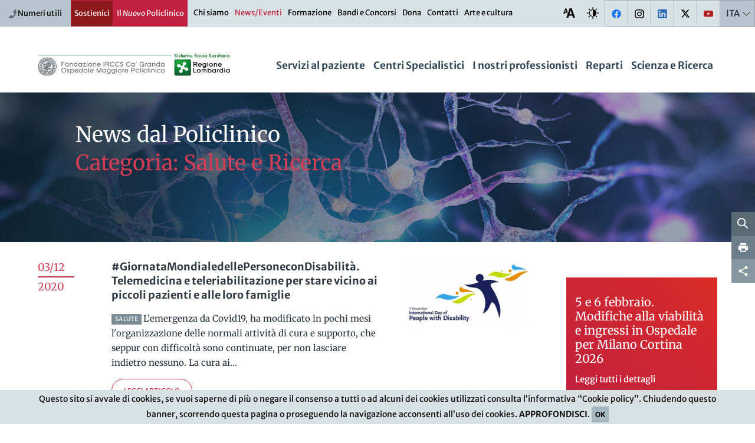

--- FILE ---
content_type: text/html; charset=UTF-8
request_url: https://www.policlinico.mi.it/news?categoria=Salute+e+Ricerca&page=161
body_size: 114434
content:
<!doctype html>
<!--[if lt IE 7]>      <html class="no-js lt-ie9 lt-ie8 lt-ie7" lang="it"> <![endif]-->
<!--[if IE 7]>         <html class="no-js lt-ie9 lt-ie8" lang="it"> <![endif]-->
<!--[if IE 8]>         <html class="no-js lt-ie9" lang="it"> <![endif]-->
<!--[if gt IE 8]>
	<html class="no-js" lang="it" prefix="og: http://ogp.me/ns#"
	  xmlns="http://www.w3.org/1999/xhtml"
	  >
<![endif]-->
<!--[if !IE]>-->
	<html class="no-js" lang="it" prefix="og: http://ogp.me/ns#"
	  xmlns="http://www.w3.org/1999/xhtml"
	  >
<!--<![endif]-->
	<head>
		
<meta charset="UTF-8">
		<meta http-equiv="X-UA-Compatible" content="IE=edge">
		<meta name="viewport" content="width=device-width, initial-scale=1.0">
		<meta name="author" content="Fondazione IRCCS Ca Granda Ospedale Maggiore Policlinico">
		<meta name="google-site-verification" content="vP9z2FsbR7oWkloKG2mXD3168lHGGtov-HIhocXlVeM" />
		<meta name="robots" content="all">
		<meta property="og:url" content="https://www.policlinico.mi.it/news" />
		<meta property="og:site_name" content="Policlinico di Milano" />
		<meta property="og:locale" content="it_IT" />
		<meta name="twitter:card" content="summary_large_image" />
		<meta name="twitter:site" content="@policlinicoMI" />
		<meta property="og:type" content="website" /><link rel="canonical" href="https://www.policlinico.mi.it/news?categoria=Salute+e+Ricerca&page=161"/>
<title>News ed Eventi | Policlinico di Milano</title>
<link rel="stylesheet" type="text/css" href="https://www.policlinico.mi.it/assets/fom/build/style.css?ver=302" />
<!-- HTML5 shim and Respond.js IE8 support of HTML5 elements and media queries -->
<!--[if lte IE 9]>
<script src="https://www.policlinico.mi.it/assets/admin/js/html5shiv.min.js"></script>
<script src="https://www.policlinico.mi.it/assets/admin/js/respond.min.js"></script>
<![endif]-->

<script type="text/javascript">
/* <![CDATA[ */
var THEME_PATH = "/addons/themes/fom/";
var SITE_URL = "https://www.policlinico.mi.it/";
var base_url = "https://www.policlinico.mi.it/";
var BASE_URL = "https://www.policlinico.mi.it/";
var BASE_URI = "/";
var index_page = "";
var ASSETS_URL = "https://www.policlinico.mi.it/assets/fom/";
var ASSETS_PATH = "/assets/fom/";
var IS_POLICLINICO_ADDRESS = false;
var centers = new Array({"label":"De Marchi Center","category":"Centri ospedalieri","url":"de-marchi-center","type":"centri"},{"label":"Malattie Rare Center","category":"Centri ospedalieri","url":"malattie-rare-center","type":"centri"},{"label":"Mangiagalli Center","category":"Centri ospedalieri","url":"mangiagalli-center","type":"centri"},{"label":"Santa Caterina","category":"Centri ospedalieri","url":"santa-caterina","type":"centri"},{"label":"Scienza e Ricerca","category":"Centri ospedalieri","url":"it\/scienza-e-ricerca","type":"centri"});
var dipartimenti = new Array({"label":"Dipartimenti Funzionali","category":"Dipartimenti","url":"dipartimenti\/12\/dipartimenti-funzionali","type":"dipartimenti"},{"label":"Dipartimenti Interaziendali","category":"Dipartimenti","url":"dipartimenti\/11\/dipartimenti-interaziendali","type":"dipartimenti"},{"label":"Dipartimento  Area Chirurgica","category":"Dipartimenti","url":"dipartimenti\/3\/dipartimento-area-chirurgica","type":"dipartimenti"},{"label":"Dipartimento Amministrativo","category":"Dipartimenti","url":"dipartimenti\/13\/dipartimento-amministrativo","type":"dipartimenti"},{"label":"Dipartimento Area Cardio-Toraco-Vascolare","category":"Dipartimenti","url":"dipartimenti\/10\/dipartimento-area-cardio-toraco-vascolare","type":"dipartimenti"},{"label":"Dipartimento Area dei Servizi","category":"Dipartimenti","url":"dipartimenti\/7\/dipartimento-area-dei-servizi","type":"dipartimenti"},{"label":"Dipartimento Area Emergenza - Urgenza","category":"Dipartimenti","url":"dipartimenti\/6\/dipartimento-area-emergenza-urgenza","type":"dipartimenti"},{"label":"Dipartimento Area Materno - Infantile","category":"Dipartimenti","url":"dipartimenti\/4\/dipartimento-area-materno-infantile","type":"dipartimenti"},{"label":"Dipartimento Area Medica","category":"Dipartimenti","url":"dipartimenti\/2\/dipartimento-area-medica","type":"dipartimenti"},{"label":"Dipartimento Area Neuroscienze e Salute Mentale","category":"Dipartimenti","url":"dipartimenti\/5\/dipartimento-area-neuroscienze-e-salute-mentale","type":"dipartimenti"},{"label":"Dipartimento Tecnico e delle Tecnologie","category":"Dipartimenti","url":"dipartimenti\/9\/dipartimento-tecnico-e-delle-tecnologie","type":"dipartimenti"});
var reparti = new Array({"label":"Allergologia","category":"Reparti","url":"reparti\/119\/allergologia","type":"reparti"},{"label":"Alta Intensit\u00e0 Infettivologica","category":"Reparti","url":"reparti\/175\/alta-intensita-infettivologica","type":"reparti"},{"label":"Anatomia Patologica","category":"Reparti","url":"reparti\/7\/anatomia-patologica","type":"reparti"},{"label":"Anestesia","category":"Reparti","url":"reparti\/101\/anestesia-1","type":"reparti"},{"label":"Anestesia Cardiochirurgica","category":"Reparti","url":"reparti\/163\/anestesia-cardiochirurgica","type":"reparti"},{"label":"Anestesia e Rianimazione ad indirizzo Neurologico","category":"Reparti","url":"reparti\/159\/anestesia-e-rianimazione-ad-indirizzo-neurologico","type":"reparti"},{"label":"Anestesia e Terapia Intensiva Adulti","category":"Reparti","url":"reparti\/9\/anestesia-e-terapia-intensiva-adulti","type":"reparti"},{"label":"Anestesia e Terapia Intensiva Donna-Bambino","category":"Reparti","url":"reparti\/10\/anestesia-e-terapia-intensiva-donna-bambino","type":"reparti"},{"label":"Anestesia Materno Infantile","category":"Reparti","url":"reparti\/180\/anestesia-materno-infantile","type":"reparti"},{"label":"Anestesia Pediatrica","category":"Reparti","url":"reparti\/104\/anestesia-pediatrica","type":"reparti"},{"label":"Attivit\u00e0 Diurne Malattie Trombotiche","category":"Reparti","url":"reparti\/75\/attivita-diurne-malattie-trombotiche","type":"reparti"},{"label":"Audiologia","category":"Reparti","url":"reparti\/11\/audiologia","type":"reparti"},{"label":"Batteriologia, Micologia e Parassitologia","category":"Reparti","url":"reparti\/157\/batteriologia-micologia-e-parassitologia","type":"reparti"},{"label":"Cardiochirurgia","category":"Reparti","url":"reparti\/143\/cardiochirurgia","type":"reparti"},{"label":"Cardiochirurgia Mini-Invasiva","category":"Reparti","url":"reparti\/147\/cardiochirurgia-mini-invasiva","type":"reparti"},{"label":"Cardiologia","category":"Reparti","url":"reparti\/12\/cardiologia","type":"reparti"},{"label":"Cardiologia Pediatrica","category":"Reparti","url":"reparti\/146\/cardiologia-pediatrica","type":"reparti"},{"label":"Centro Diurno Adolescenti","category":"Reparti","url":"reparti\/126\/centro-diurno-adolescenti","type":"reparti"},{"label":"Centro Diurno Diagnostico Piccoli","category":"Reparti","url":"reparti\/128\/centro-diurno-diagnostico-piccoli","type":"reparti"},{"label":"Centro Risorse Biologiche \/ Biobanca","category":"Reparti","url":"reparti\/181\/centro-risorse-biologiche-biobanca","type":"reparti"},{"label":"Centro Sovrazonale di Comunicazione Aumentativa","category":"Reparti","url":"reparti\/129\/centro-sovrazonale-di-comunicazione-aumentativa","type":"reparti"},{"label":"Centro Trapianti Midollo Osseo - CTMO","category":"Reparti","url":"reparti\/213\/centro-trapianti-midollo-osseo-ctmo","type":"reparti"},{"label":"Chirurgia D'Urgenza","category":"Reparti","url":"reparti\/138\/chirurgia-durgenza-1","type":"reparti"},{"label":"Chirurgia della Cataratta","category":"Reparti","url":"reparti\/215\/chirurgia-della-cataratta","type":"reparti"},{"label":"Chirurgia della Parete Addominale","category":"Reparti","url":"reparti\/149\/chirurgia-della-parete-addominale","type":"reparti"},{"label":"Chirurgia delle Deformit\u00e0 Dento-Scheletriche","category":"Reparti","url":"reparti\/81\/chirurgia-delle-deformita-dento-scheletriche","type":"reparti"},{"label":"Chirurgia delle Malattie Infiammatorie Intestinali","category":"Reparti","url":"reparti\/150\/chirurgia-delle-malattie-infiammatorie-intestinali","type":"reparti"},{"label":"Chirurgia Generale - Trapianti di Fegato","category":"Reparti","url":"reparti\/14\/chirurgia-generale-trapianti-di-fegato","type":"reparti"},{"label":"Chirurgia Generale e Mini-Invasiva","category":"Reparti","url":"reparti\/13\/chirurgia-generale-e-mini-invasiva","type":"reparti"},{"label":"Chirurgia Generale \u2013 Trapianti di Rene","category":"Reparti","url":"reparti\/63\/chirurgia-generale-trapianti-di-rene","type":"reparti"},{"label":"Chirurgia Maxillo-Facciale e Odontostomatologia","category":"Reparti","url":"reparti\/15\/chirurgia-maxillo-facciale-e-odontostomatologia","type":"reparti"},{"label":"Chirurgia Neonatale","category":"Reparti","url":"reparti\/85\/chirurgia-neonatale","type":"reparti"},{"label":"Chirurgia Pediatrica","category":"Reparti","url":"reparti\/6\/chirurgia-pediatrica","type":"reparti"},{"label":"Chirurgia Senologica","category":"Reparti","url":"reparti\/86\/chirurgia-senologica","type":"reparti"},{"label":"Chirurgia Toracica e Trapianti di Polmone","category":"Reparti","url":"reparti\/16\/chirurgia-toracica-e-trapianti-di-polmone","type":"reparti"},{"label":"Chirurgia Vascolare","category":"Reparti","url":"reparti\/17\/chirurgia-vascolare","type":"reparti"},{"label":"Chirurgia Vitreo-Retinica","category":"Reparti","url":"reparti\/153\/chirurgia-vitreo-retinica","type":"reparti"},{"label":"Complicanze Muscolo-Scheletriche nelle Malattie Rare","category":"Reparti","url":"reparti\/152\/complicanze-muscolo-scheletriche-nelle-malattie-rare","type":"reparti"},{"label":"Consultorio Familiare - Pronto Soccorso O\/G","category":"Reparti","url":"reparti\/95\/consultorio-familiare-pronto-soccorso-o-g","type":"reparti"},{"label":"Day - Week Surgery","category":"Reparti","url":"reparti\/18\/day-week-surgery","type":"reparti"},{"label":"Day Hospital dermatologico e Centro psoriasi","category":"Reparti","url":"reparti\/67\/day-hospital-dermatologico-e-centro-psoriasi","type":"reparti"},{"label":"Dermatologia","category":"Reparti","url":"reparti\/19\/dermatologia","type":"reparti"},{"label":"Dermatologia Pediatrica","category":"Reparti","url":"reparti\/20\/dermatologia-pediatrica","type":"reparti"},{"label":"Diabetologia","category":"Reparti","url":"reparti\/172\/diabetologia","type":"reparti"},{"label":"Diagnosi Prenatale e Chirurgia Fetale","category":"Reparti","url":"reparti\/166\/diagnosi-prenatale-e-chirurgia-fetale","type":"reparti"},{"label":"Direzione Sanitaria","category":"Reparti","url":"reparti\/209\/direzione-sanitaria","type":"reparti"},{"label":"Disturbi dell'Umore","category":"Reparti","url":"reparti\/97\/disturbi-dellumore","type":"reparti"},{"label":"Elettrofisiologia","category":"Reparti","url":"reparti\/211\/elettrofisiologia","type":"reparti"},{"label":"Ematologia","category":"Reparti","url":"reparti\/21\/ematologia","type":"reparti"},{"label":"Emergenza Intraospedaliera","category":"Reparti","url":"reparti\/100\/emergenza-intraospedaliera-1","type":"reparti"},{"label":"Emofilia","category":"Reparti","url":"reparti\/76\/emofilia","type":"reparti"},{"label":"Emoglobinopatie, disordini ereditari del metabolismo e del sistema immunitario","category":"Reparti","url":"reparti\/73\/emoglobinopatie-disordini-ereditari-del-metabolismo-e-del-sistema-immunitario","type":"reparti"},{"label":"Emostasi e Infiammazione","category":"Reparti","url":"reparti\/176\/emostasi-e-infiammazione","type":"reparti"},{"label":"Endocrinochirurgia","category":"Reparti","url":"reparti\/84\/endocrinochirurgia","type":"reparti"},{"label":"Endocrinologia","category":"Reparti","url":"reparti\/42\/endocrinologia","type":"reparti"},{"label":"Endoscopia Digestiva","category":"Reparti","url":"reparti\/173\/endoscopia-digestiva","type":"reparti"},{"label":"Endoscopia Ginecologica e Anomalie Congenite","category":"Reparti","url":"reparti\/92\/endoscopia-ginecologica-e-anomalie-congenite-1","type":"reparti"},{"label":"Endourologia","category":"Reparti","url":"reparti\/154\/endourologia","type":"reparti"},{"label":"Epatologia dei Trapianti","category":"Reparti","url":"reparti\/72\/epatologia-dei-trapianti","type":"reparti"},{"label":"Fibrosi Cistica","category":"Reparti","url":"reparti\/179\/fibrosi-cistica","type":"reparti"},{"label":"Fisica Sanitaria","category":"Reparti","url":"reparti\/4\/fisica-sanitaria","type":"reparti"},{"label":"Fisiopatologia delle anemie","category":"Reparti","url":"reparti\/69\/fisiopatologia-delle-anemie","type":"reparti"},{"label":"Follow Up e Ambulatori Neonatologici","category":"Reparti","url":"reparti\/168\/follow-up-e-ambulatori-neonatologici","type":"reparti"},{"label":"Gastroenterologia ed Endoscopia","category":"Reparti","url":"reparti\/22\/gastroenterologia-ed-endoscopia","type":"reparti"},{"label":"Gastroenterologia ed Epatologia","category":"Reparti","url":"reparti\/23\/gastroenterologia-ed-epatologia","type":"reparti"},{"label":"Genetica Medica","category":"Reparti","url":"reparti\/24\/genetica-medica","type":"reparti"},{"label":"Geriatria","category":"Reparti","url":"reparti\/25\/geriatria","type":"reparti"},{"label":"Ginecologia","category":"Reparti","url":"reparti\/26\/ginecologia","type":"reparti"},{"label":"Ginecologia Oncologica","category":"Reparti","url":"reparti\/87\/ginecologia-oncologica","type":"reparti"},{"label":"Hospice e Cure Palliative - Cascina Brandezzata","category":"Reparti","url":"reparti\/27\/hospice-e-cure-palliative-cascina-brandezzata","type":"reparti"},{"label":"Imaging, TAC, RM","category":"Reparti","url":"reparti\/120\/imaging-tac-rm","type":"reparti"},{"label":"Immunoreumatologia Pediatrica","category":"Reparti","url":"reparti\/94\/immunoreumatologia-pediatrica","type":"reparti"},{"label":"Infezioni Sessualmente Trasmesse","category":"Reparti","url":"reparti\/68\/infezioni-sessualmente-trasmesse","type":"reparti"},{"label":"Laboratorio di Biochimica","category":"Reparti","url":"reparti\/110\/laboratorio-di-biochimica","type":"reparti"},{"label":"Laboratorio di Ematologia","category":"Reparti","url":"reparti\/111\/laboratorio-di-ematologia","type":"reparti"},{"label":"Laboratorio di Genetica Medica","category":"Reparti","url":"reparti\/112\/laboratorio-di-genetica-medica","type":"reparti"},{"label":"Laboratorio e Ricerca","category":"Reparti","url":"reparti\/70\/laboratorio-e-ricerca","type":"reparti"},{"label":"Malattie Autoimmuni Sistemiche","category":"Reparti","url":"reparti\/178\/malattie-autoimmuni-sistemiche","type":"reparti"},{"label":"Malattie Infettive","category":"Reparti","url":"reparti\/140\/malattie-infettive","type":"reparti"},{"label":"Medicina - Alta Intensit\u00e0 di Cura","category":"Reparti","url":"reparti\/31\/medicina-alta-intensita-di-cura","type":"reparti"},{"label":"Medicina - Emostasi e Trombosi","category":"Reparti","url":"reparti\/32\/medicina-emostasi-e-trombosi","type":"reparti"},{"label":"Medicina - Immunologia e Allergologia","category":"Reparti","url":"reparti\/33\/medicina-immunologia-e-allergologia","type":"reparti"},{"label":"Medicina ad Indirizzo Metabolico","category":"Reparti","url":"reparti\/34\/medicina-ad-indirizzo-metabolico","type":"reparti"},{"label":"Medicina del Lavoro","category":"Reparti","url":"reparti\/29\/medicina-del-lavoro","type":"reparti"},{"label":"Medicina Nucleare","category":"Reparti","url":"reparti\/35\/medicina-nucleare","type":"reparti"},{"label":"Medicina Preventiva","category":"Reparti","url":"reparti\/118\/medicina-preventiva","type":"reparti"},{"label":"Medicina Trasfusionale","category":"Reparti","url":"reparti\/8\/medicina-trasfusionale","type":"reparti"},{"label":"Microbiologia e Virologia","category":"Reparti","url":"reparti\/156\/microbiologia-e-virologia","type":"reparti"},{"label":"Minori Stranieri Non Accompagnati (MSNA)","category":"Reparti","url":"reparti\/218\/minori-stranieri-non-accompagnati-msna","type":"reparti"},{"label":"Nefrologia e Dialisi Pediatrica - Trapianti di Rene","category":"Reparti","url":"reparti\/37\/nefrologia-e-dialisi-pediatrica-trapianti-di-rene","type":"reparti"},{"label":"Nefrologia, Dialisi e Trapianti di Rene","category":"Reparti","url":"reparti\/36\/nefrologia-dialisi-e-trapianti-di-rene","type":"reparti"},{"label":"Neonatologia","category":"Reparti","url":"reparti\/88\/neonatologia","type":"reparti"},{"label":"Neonatologia e Terapia Intensiva Neonatale","category":"Reparti","url":"reparti\/38\/neonatologia-e-terapia-intensiva-neonatale","type":"reparti"},{"label":"Neurochirurgia","category":"Reparti","url":"reparti\/40\/neurochirurgia","type":"reparti"},{"label":"Neurochirurgia Pediatrica","category":"Reparti","url":"reparti\/83\/neurochirurgia-pediatrica","type":"reparti"},{"label":"Neurofisiopatologia","category":"Reparti","url":"reparti\/39\/neurofisiopatologia","type":"reparti"},{"label":"Neurologia","category":"Reparti","url":"reparti\/41\/neurologia","type":"reparti"},{"label":"Neurologia - Malattie Neurodegenerative","category":"Reparti","url":"reparti\/43\/neurologia-malattie-neurodegenerative","type":"reparti"},{"label":"Neurologia - Malattie Neuromuscolari e Rare","category":"Reparti","url":"reparti\/44\/neurologia-malattie-neuromuscolari-e-rare","type":"reparti"},{"label":"Neuromodulazione","category":"Reparti","url":"reparti\/212\/neuromodulazione","type":"reparti"},{"label":"Neuropsichiatria dell'Infanzia e dell'Adolescenza","category":"Reparti","url":"reparti\/45\/neuropsichiatria-dellinfanzia-e-delladolescenza","type":"reparti"},{"label":"Neuroradiologia","category":"Reparti","url":"reparti\/47\/neuroradiologia","type":"reparti"},{"label":"Neuroradiologia Interventistica","category":"Reparti","url":"reparti\/155\/neuroradiologia-interventistica","type":"reparti"},{"label":"Nucleo Funzionale Autismo (NFA)","category":"Reparti","url":"reparti\/217\/nucleo-funzionale-autismo-nfa","type":"reparti"},{"label":"Oculistica","category":"Reparti","url":"reparti\/48\/oculistica","type":"reparti"},{"label":"Odontostomatologia","category":"Reparti","url":"reparti\/82\/odontostomatologia","type":"reparti"},{"label":"Oncologia Chirurgia Ginecologica","category":"Reparti","url":"reparti\/169\/oncologia-chirurgia-ginecologica","type":"reparti"},{"label":"Oncologia Medica","category":"Reparti","url":"reparti\/49\/oncologia-medica","type":"reparti"},{"label":"ORL Pediatrica","category":"Reparti","url":"reparti\/148\/orl-pediatrica","type":"reparti"},{"label":"Ortopedia e Traumatologia","category":"Reparti","url":"reparti\/50\/ortopedia-e-traumatologia","type":"reparti"},{"label":"Osservazione Breve Intensiva","category":"Reparti","url":"reparti\/106\/osservazione-breve-intensiva","type":"reparti"},{"label":"Osservazione Temporanea","category":"Reparti","url":"reparti\/158\/osservazione-temporanea","type":"reparti"},{"label":"Ostetricia","category":"Reparti","url":"reparti\/51\/ostetricia","type":"reparti"},{"label":"Otorinolaringoiatria e Chirurgia Cervico-Facciale","category":"Reparti","url":"reparti\/52\/otorinolaringoiatria-e-chirurgia-cervico-facciale","type":"reparti"},{"label":"Patologia Clinica","category":"Reparti","url":"reparti\/28\/patologia-clinica","type":"reparti"},{"label":"Patologia della Gravidanza","category":"Reparti","url":"reparti\/93\/patologia-della-gravidanza","type":"reparti"},{"label":"Pediatria - Gastroenterologia, Epatologia, Trapianto Pediatrico e Fibrosi Cistica","category":"Reparti","url":"reparti\/53\/pediatria-gastroenterologia-epatologia-trapianto-pediatrico-e-fibrosi-cistica","type":"reparti"},{"label":"Pediatria - Immunoreumatologia","category":"Reparti","url":"reparti\/55\/pediatria-immunoreumatologia","type":"reparti"},{"label":"Pediatria - Pneumoinfettivologia","category":"Reparti","url":"reparti\/54\/pediatria-pneumoinfettivologia","type":"reparti"},{"label":"Pelvic Unit","category":"Reparti","url":"reparti\/214\/pelvic-unit","type":"reparti"},{"label":"PMA (Procreazione Medicalmente Assistita)","category":"Reparti","url":"reparti\/56\/pma-procreazione-medicalmente-assistita","type":"reparti"},{"label":"Pneumologia e Fibrosi Cistica","category":"Reparti","url":"reparti\/5\/pneumologia-e-fibrosi-cistica","type":"reparti"},{"label":"Polo Ospedaliero","category":"Reparti","url":"reparti\/135\/polo-ospedaliero","type":"reparti"},{"label":"Pronto Soccorso","category":"Reparti","url":"reparti\/58\/pronto-soccorso-1","type":"reparti"},{"label":"Pronto Soccorso e Accettazione Ostetrico-Ginecologica e PMA","category":"Reparti","url":"reparti\/57\/pronto-soccorso-e-accettazione-ostetrico-ginecologica-e-pma","type":"reparti"},{"label":"Pronto Soccorso Pediatrico","category":"Reparti","url":"reparti\/59\/pronto-soccorso-pediatrico","type":"reparti"},{"label":"Psichiatria","category":"Reparti","url":"reparti\/61\/psichiatria","type":"reparti"},{"label":"Puerperio","category":"Reparti","url":"reparti\/171\/puerperio","type":"reparti"},{"label":"Radiologia","category":"Reparti","url":"reparti\/62\/radiologia","type":"reparti"},{"label":"Radiologia Interventistica","category":"Reparti","url":"reparti\/123\/radiologia-interventistica","type":"reparti"},{"label":"Radiologia Pronto Soccorso","category":"Reparti","url":"reparti\/122\/radiologia-pronto-soccorso","type":"reparti"},{"label":"Radiologia Senologica","category":"Reparti","url":"reparti\/121\/radiologia-senologica","type":"reparti"},{"label":"Riabilitazione psichiatrica territoriale","category":"Reparti","url":"reparti\/98\/riabilitazione-psichiatrica-territoriale","type":"reparti"},{"label":"Rianimazione","category":"Reparti","url":"reparti\/102\/rianimazione-1","type":"reparti"},{"label":"Sala Parto","category":"Reparti","url":"reparti\/91\/sala-parto","type":"reparti"},{"label":"Semi-Intensiva Medica","category":"Reparti","url":"reparti\/74\/semi-intensiva-medica","type":"reparti"},{"label":"Semi-Intensiva Respiratoria","category":"Reparti","url":"reparti\/174\/semi-intensiva-respiratoria","type":"reparti"},{"label":"Servizio Malattie Rare e Disabilit\u00e0 Complessa (SDCMR)","category":"Reparti","url":"reparti\/130\/servizio-malattie-rare-e-disabilita-complessa-sdcmr","type":"reparti"},{"label":"Settore di Abilitazione Precoce dei Genitori (SAPRE)","category":"Reparti","url":"reparti\/133\/settore-di-abilitazione-precoce-dei-genitori-sapre","type":"reparti"},{"label":"Sindromi Mieloproliferative","category":"Reparti","url":"reparti\/142\/sindromi-mieloproliferative-1","type":"reparti"},{"label":"Stroke Unit","category":"Reparti","url":"reparti\/96\/stroke-unit","type":"reparti"},{"label":"SVSeD - Soccorso Violenza Sessuale e Domestica","category":"Reparti","url":"reparti\/167\/svsed-soccorso-violenza-sessuale-e-domestica","type":"reparti"},{"label":"Terapia Intensiva Neonatale","category":"Reparti","url":"reparti\/89\/terapia-intensiva-neonatale","type":"reparti"},{"label":"Terapia Intensiva Neonatale Chirurgica","category":"Reparti","url":"reparti\/90\/terapia-intensiva-neonatale-chirurgica","type":"reparti"},{"label":"Terapia Intensiva Pediatrica","category":"Reparti","url":"reparti\/105\/terapia-intensiva-pediatrica","type":"reparti"},{"label":"Tossicologia Ambientale e Industriale","category":"Reparti","url":"reparti\/117\/tossicologia-ambientale-e-industriale","type":"reparti"},{"label":"Trapianti Lombardia - NITp","category":"Reparti","url":"reparti\/46\/trapianti-lombardia-nitp","type":"reparti"},{"label":"Unit\u00e0 Emodinamica e UTIC","category":"Reparti","url":"reparti\/66\/unita-emodinamica-e-utic","type":"reparti"},{"label":"Urologia","category":"Reparti","url":"reparti\/64\/urologia","type":"reparti"},{"label":"Urologia Pediatrica","category":"Reparti","url":"reparti\/65\/urologia-pediatrica","type":"reparti"});
var professionisti = new Array({"label":"Elena Abati","category":"Medico Medici","url":"i-nostri-professionisti\/profilo\/5029\/abati-elena-medico","type":"medici"},{"label":"Roberta Abbate","category":"Medico Medici","url":"i-nostri-professionisti\/profilo\/5374\/abbate-roberta-medico","type":"medici"},{"label":"Chiara Abbruzzese","category":"Medico Medici","url":"i-nostri-professionisti\/profilo\/1138\/abbruzzese-chiara-medico","type":"medici"},{"label":"Giorgia Abete Fornara","category":"Psicologo Medici","url":"i-nostri-professionisti\/profilo\/4088\/abete-fornara-giorgia-psicologo","type":"medici"},{"label":"Silvia Accordino","category":"Medico Medici","url":"i-nostri-professionisti\/profilo\/4172\/accordino-silvia-medico","type":"medici"},{"label":"Veronica Accurti","category":"Medico Medici","url":"i-nostri-professionisti\/profilo\/3687\/accurti-veronica-medico","type":"medici"},{"label":"Iacopo Acquati","category":"Medico Medici","url":"i-nostri-professionisti\/profilo\/1236\/acquati-iacopo-1-medico","type":"medici"},{"label":"Alessandro Agazzi","category":"Medico Medici","url":"i-nostri-professionisti\/profilo\/159\/agazzi-alessandro-medico-dirigente","type":"medici"},{"label":"Federica Aggio","category":"Medico Medici","url":"i-nostri-professionisti\/profilo\/594\/aggio-federica-medico-dirigente","type":"medici"},{"label":"Gianna Maria Agnelli","category":"Psicologo Medici","url":"i-nostri-professionisti\/profilo\/875\/agnelli-gianna-maria-psicologo-referente-centro-di-riferimento","type":"medici"},{"label":"Marta Ernesta Agnesi","category":"Medico Medici","url":"i-nostri-professionisti\/profilo\/5006\/agnesi-marta-ernesta-medico","type":"medici"},{"label":"Pasquale Agosti","category":"Ricercatore Medici","url":"i-nostri-professionisti\/profilo\/3953\/agosti-pasquale-ricercatore","type":"medici"},{"label":"Pasquale Agosti","category":"Ricercatore Medici","url":"i-nostri-professionisti\/profilo\/5168\/agosti-pasquale-1-ricercatore","type":"medici"},{"label":"Carlo Virginio Agostoni","category":"Medico Medici","url":"i-nostri-professionisti\/profilo\/790\/agostoni-carlo-virginio-medico-direttore-di-struttura-complessa","type":"medici"},{"label":"Giorgio Aimi","category":"Medico Medici","url":"i-nostri-professionisti\/profilo\/712\/aimi-giorgio-medico-direttore-di-struttura-complessa","type":"medici"},{"label":"Paola Francesca Ajmone","category":"Medico Medici","url":"i-nostri-professionisti\/profilo\/1013\/ajmone-paola-francesca-medico-dirigente","type":"medici"},{"label":"Federica Alagna","category":"Medico Medici","url":"i-nostri-professionisti\/profilo\/799\/alagna-federica-medico-dirigente","type":"medici"},{"label":"Laura Alagna","category":"Medico Medici","url":"i-nostri-professionisti\/profilo\/3681\/alagna-laura-medico","type":"medici"},{"label":"Daniela Alberico","category":"Medico Medici","url":"i-nostri-professionisti\/profilo\/713\/alberico-daniela-medico-dirigente","type":"medici"},{"label":"Roberto Alberti","category":"Amministrativo Medici","url":"i-nostri-professionisti\/profilo\/987\/alberti-roberto-amministrativo-direttore-di-struttura-complessa","type":"medici"},{"label":"Katia Alberti","category":"Sanitario Medici","url":"i-nostri-professionisti\/profilo\/2084\/alberti-katia-sanitario","type":"medici"},{"label":"Silvia Alberti Violetti","category":"Medico Medici","url":"i-nostri-professionisti\/profilo\/4173\/alberti-violetti-silvia-medico","type":"medici"},{"label":"Marco Alberzoni","category":"Medico Medici","url":"i-nostri-professionisti\/profilo\/5603\/alberzoni-marco-medico","type":"medici"},{"label":"Cecilia Albi","category":"Medico Medici","url":"i-nostri-professionisti\/profilo\/5228\/albi-cecilia-medico","type":"medici"},{"label":"Giancarlo Albo","category":"Medico Medici","url":"i-nostri-professionisti\/profilo\/947\/albo-giancarlo-medico-dirigente","type":"medici"},{"label":"Mirko Alde'","category":"Medico Medici","url":"i-nostri-professionisti\/profilo\/4930\/alde-mirko-medico","type":"medici"},{"label":"Rosa Maria Alfano","category":"Medico Medici","url":"i-nostri-professionisti\/profilo\/5058\/alfano-rosa-maria-medico","type":"medici"},{"label":"Carlo Maria Alfieri","category":"Medico Medici","url":"i-nostri-professionisti\/profilo\/481\/alfieri-carlo-maria-medico-dirigente","type":"medici"},{"label":"Massimo Aliberti","category":"Medico Medici","url":"i-nostri-professionisti\/profilo\/3219\/aliberti-massimo-medico","type":"medici"},{"label":"Eleonora Alimenti","category":"Medico Medici","url":"i-nostri-professionisti\/profilo\/5116\/alimenti-eleonora-medico","type":"medici"},{"label":"Marina Aloi","category":"Medico Medici","url":"i-nostri-professionisti\/profilo\/5254\/aloi-marina-medico-direttore-di-struttura-complessa","type":"medici"},{"label":"Elena Altamore","category":"Sanitario Medici","url":"i-nostri-professionisti\/profilo\/1253\/altamore-elena-sanitario","type":"medici"},{"label":"Claudia Alteri","category":"Biologo Medici","url":"i-nostri-professionisti\/profilo\/5388\/alteri-claudia-biologo","type":"medici"},{"label":"Orsola Amato","category":"Medico Medici","url":"i-nostri-professionisti\/profilo\/999\/amato-orsola-medico-dirigente","type":"medici"},{"label":"Maria Teresa Ambrosini","category":"Medico Medici","url":"i-nostri-professionisti\/profilo\/31\/ambrosini-maria-teresa-medico-responsabile-di-struttura-semplice","type":"medici"},{"label":"Fabio Amicarelli","category":"Medico Medici","url":"i-nostri-professionisti\/profilo\/3785\/amicarelli-fabio-medico","type":"medici"},{"label":"Massimiliano Ammirabile","category":"Biologo Medici","url":"i-nostri-professionisti\/profilo\/587\/ammirabile-massimiliano-biologo-dirigente","type":"medici"},{"label":"Claudia Amodeo","category":"Medico Medici","url":"i-nostri-professionisti\/profilo\/5589\/amodeo-claudia-medico","type":"medici"},{"label":"Chiara Amoroso (biologa)","category":"Ricercatore Medici","url":"i-nostri-professionisti\/profilo\/5189\/amoroso-biologa-chiara-ricercatore","type":"medici"},{"label":"Antonella Maria Ampollini","category":"Medico Medici","url":"i-nostri-professionisti\/profilo\/4427\/ampollini-antonella-maria-medico","type":"medici"},{"label":"Carla Daniela Anania","category":"Medico Medici","url":"i-nostri-professionisti\/profilo\/5255\/anania-carla-daniela-medico","type":"medici"},{"label":"Beatrice Andrenacci","category":"Medico Medici","url":"i-nostri-professionisti\/profilo\/5120\/andrenacci-beatrice-medico","type":"medici"},{"label":"Giulia Andretta","category":"Sanitario Medici","url":"i-nostri-professionisti\/profilo\/668\/andretta-giulia-sanitario","type":"medici"},{"label":"Maria Carmela Andrisani","category":"Medico Medici","url":"i-nostri-professionisti\/profilo\/910\/andrisani-maria-carmela-medico-dirigente","type":"medici"},{"label":"Lorenzo Angelini","category":"Medico Medici","url":"i-nostri-professionisti\/profilo\/5109\/angelini-lorenzo-medico","type":"medici"},{"label":"Salvatore Alessio Angileri","category":"Medico Medici","url":"i-nostri-professionisti\/profilo\/3821\/angileri-salvatore-alessio-medico","type":"medici"},{"label":"Luisa Angileri","category":"Medico Medici","url":"i-nostri-professionisti\/profilo\/4660\/angileri-luisa-medico","type":"medici"},{"label":"Giacomo Annibali","category":"Medico Medici","url":"i-nostri-professionisti\/profilo\/5429\/annibali-giacomo-medico","type":"medici"},{"label":"Maria Paola Anolli","category":"Medico Medici","url":"i-nostri-professionisti\/profilo\/5458\/anolli-maria-paola-medico","type":"medici"},{"label":"Barbara Antonelli","category":"Medico Medici","url":"i-nostri-professionisti\/profilo\/139\/antonelli-barbara-medico-referente","type":"medici"},{"label":"Laura Antoniazzi","category":"Medico Medici","url":"i-nostri-professionisti\/profilo\/86\/antoniazzi-laura-medico-referente","type":"medici"},{"label":"Stefania Adelaide Antoniazzi","category":"Farmacista Medici","url":"i-nostri-professionisti\/profilo\/5176\/antoniazzi-stefania-adelaide-farmacista","type":"medici"},{"label":"Enrico Apa","category":"Medico Medici","url":"i-nostri-professionisti\/profilo\/5095\/apa-enrico-medico","type":"medici"},{"label":"Gabriella Araimo","category":"Medico Medici","url":"i-nostri-professionisti\/profilo\/435\/araimo-gabriella-medico-responsabile-di-struttura-semplice","type":"medici"},{"label":"Luisa Maria Halina Arancio","category":"Medico Medici","url":"i-nostri-professionisti\/profilo\/4732\/arancio-luisa-maria-halina-medico","type":"medici"},{"label":"Antonella Arcadu","category":"Medico Medici","url":"i-nostri-professionisti\/profilo\/4394\/arcadu-antonella-medico","type":"medici"},{"label":"Marina Arcaro","category":"Biologo Medici","url":"i-nostri-professionisti\/profilo\/534\/arcaro-marina-biologo-dirigente","type":"medici"},{"label":"Gianluigi Ardissino","category":"Medico Medici","url":"i-nostri-professionisti\/profilo\/423\/ardissino-gianluigi-medico-dirigente","type":"medici"},{"label":"Veronica Ardu","category":"Fisico Medici","url":"i-nostri-professionisti\/profilo\/5099\/ardu-veronica-fisico","type":"medici"},{"label":"Lorenzo Argiento","category":"Medico Medici","url":"i-nostri-professionisti\/profilo\/5459\/argiento-lorenzo-medico","type":"medici"},{"label":"Andrea Arighi","category":"Medico Medici","url":"i-nostri-professionisti\/profilo\/525\/arighi-andrea-medico-direttore-di-struttura-semplice-dipartimentale","type":"medici"},{"label":"Elena Armino","category":"Medico Medici","url":"i-nostri-professionisti\/profilo\/3865\/armino-elena-medico","type":"medici"},{"label":"Mattia Arnaboldi","category":"Farmacista Medici","url":"i-nostri-professionisti\/profilo\/5540\/arnaboldi-mattia-farmacista","type":"medici"},{"label":"Cira Ida Arnone","category":"Medico Medici","url":"i-nostri-professionisti\/profilo\/5175\/arnone-cira-ida-medico","type":"medici"},{"label":"Alessandro Artale","category":"Medico Medici","url":"i-nostri-professionisti\/profilo\/5596\/artale-alessandro-medico","type":"medici"},{"label":"Andrea Artoni","category":"Medico Medici","url":"i-nostri-professionisti\/profilo\/374\/artoni-andrea-medico-dirigente","type":"medici"},{"label":"Silvia Artuso (farmacovigilanza)","category":"Farmacista Medici","url":"i-nostri-professionisti\/profilo\/3750\/artuso-farmacovigilanza-silvia-farmacista","type":"medici"},{"label":"Velio Ascenti","category":"Medico Medici","url":"i-nostri-professionisti\/profilo\/5435\/ascenti-velio-medico","type":"medici"},{"label":"Maria Teresa Aurelio","category":"Biologo Medici","url":"i-nostri-professionisti\/profilo\/4576\/aurelio-maria-teresa-biologo","type":"medici"},{"label":"Francesco Auxilia","category":"Amministrativo Medici","url":"i-nostri-professionisti\/profilo\/3685\/auxilia-francesco-1-amministrativo","type":"medici"},{"label":"Michela Aveni","category":"Medico Medici","url":"i-nostri-professionisti\/profilo\/1140\/aveni-michela-medico","type":"medici"},{"label":"Raffaella Azzeroni","category":"Fisico Medici","url":"i-nostri-professionisti\/profilo\/4691\/azzeroni-raffaella-fisico","type":"medici"},{"label":"Matteo Azzimonti","category":"Medico Medici","url":"i-nostri-professionisti\/profilo\/5460\/azzimonti-matteo-medico","type":"medici"},{"label":"Domenico Azzolino","category":"Ricercatore Medici","url":"i-nostri-professionisti\/profilo\/5047\/azzolino-domenico-ricercatore","type":"medici"},{"label":"Jessica Babboni","category":"Psicologo Medici","url":"i-nostri-professionisti\/profilo\/4668\/babboni-jessica-psicologo","type":"medici"},{"label":"Giovanni Babini","category":"Medico Medici","url":"i-nostri-professionisti\/profilo\/3883\/babini-giovanni-medico","type":"medici"},{"label":"Sara Badiali","category":"Medico Medici","url":"i-nostri-professionisti\/profilo\/87\/badiali-sara-medico-referente","type":"medici"},{"label":"Giulia Maria Baffero","category":"Medico Medici","url":"i-nostri-professionisti\/profilo\/5162\/baffero-giulia-maria-medico","type":"medici"},{"label":"Ludovica Baldari","category":"Medico Medici","url":"i-nostri-professionisti\/profilo\/4559\/baldari-ludovica-medico","type":"medici"},{"label":"Annarita Baldassarri (biologa)","category":"Biologo Medici","url":"i-nostri-professionisti\/profilo\/3740\/baldassarri-biologa-annarita-biologo","type":"medici"},{"label":"Giulia Baldin De Bernard","category":"Medico Medici","url":"i-nostri-professionisti\/profilo\/5260\/baldin-de-bernard-giulia-medico","type":"medici"},{"label":"Elena Balloni","category":"Sanitario Medici","url":"i-nostri-professionisti\/profilo\/328\/balloni-elena-sanitario-coordinatore-infermieristico","type":"medici"},{"label":"Aurora Balzani","category":"Medico Medici","url":"i-nostri-professionisti\/profilo\/911\/balzani-aurora-medico-dirigente","type":"medici"},{"label":"Cristina Bana","category":"Medico Medici","url":"i-nostri-professionisti\/profilo\/507\/bana-cristina-medico","type":"medici"},{"label":"Alessandra Bandera","category":"Medico Medici","url":"i-nostri-professionisti\/profilo\/3703\/bandera-alessandra-medico-direttore-di-struttura-complessa","type":"medici"},{"label":"Giussy Barbara","category":"Medico Medici","url":"i-nostri-professionisti\/profilo\/714\/barbara-giussy-medico-responsabile-di-struttura-semplice","type":"medici"},{"label":"Mauro Barbareschi","category":"Medico Medici","url":"i-nostri-professionisti\/profilo\/1203\/barbareschi-mauro-medico","type":"medici"},{"label":"Laura Barbetta","category":"Medico Medici","url":"i-nostri-professionisti\/profilo\/353\/barbetta-laura-medico-dirigente","type":"medici"},{"label":"Maurizio Anselmo Barbieri","category":"Medico Medici","url":"i-nostri-professionisti\/profilo\/1225\/barbieri-maurizio-anselmo-medico","type":"medici"},{"label":"Lucia Barbieri","category":"Medico Medici","url":"i-nostri-professionisti\/profilo\/4319\/barbieri-lucia-medico","type":"medici"},{"label":"Marzia Barbieri","category":"Biologo Medici","url":"i-nostri-professionisti\/profilo\/5073\/barbieri-marzia-biologo","type":"medici"},{"label":"Claudia Bareggi","category":"Medico Medici","url":"i-nostri-professionisti\/profilo\/706\/bareggi-claudia-medico-dirigente","type":"medici"},{"label":"Francesca Barei","category":"Medico Medici","url":"i-nostri-professionisti\/profilo\/5044\/barei-francesca-medico","type":"medici"},{"label":"Luciano Baronciani","category":"Biologo Medici","url":"i-nostri-professionisti\/profilo\/383\/baronciani-luciano-biologo-dirigente","type":"medici"},{"label":"Ylenia Barone","category":"Medico Medici","url":"i-nostri-professionisti\/profilo\/4403\/barone-ylenia-medico","type":"medici"},{"label":"Lucia Baselli","category":"Medico Medici","url":"i-nostri-professionisti\/profilo\/3735\/baselli-lucia-medico","type":"medici"},{"label":"Ludovica Basili","category":"Medico Medici","url":"i-nostri-professionisti\/profilo\/4956\/basili-ludovica-medico","type":"medici"},{"label":"Veronica Basiola","category":"Psicologo Medici","url":"i-nostri-professionisti\/profilo\/5633\/basiola-veronica-psicologo","type":"medici"},{"label":"Alice Basirico'","category":"Medico Medici","url":"i-nostri-professionisti\/profilo\/4899\/basirico-alice-medico","type":"medici"},{"label":"Laura Bassi","category":"Medico Medici","url":"i-nostri-professionisti\/profilo\/436\/bassi-laura-medico-dirigente","type":"medici"},{"label":"Alessandra Bassotti","category":"Medico Medici","url":"i-nostri-professionisti\/profilo\/866\/bassotti-alessandra-medico-dirigente","type":"medici"},{"label":"Ludovica Battilocchi","category":"Medico Medici","url":"i-nostri-professionisti\/profilo\/5173\/battilocchi-ludovica-medico","type":"medici"},{"label":"Laura Bava","category":"Biologo Medici","url":"i-nostri-professionisti\/profilo\/1258\/bava-laura-biologo","type":"medici"},{"label":"Maria Francesca Bedeschi","category":"Medico Medici","url":"i-nostri-professionisti\/profilo\/266\/bedeschi-maria-francesca-medico","type":"medici"},{"label":"Mirco Belingheri","category":"Medico Medici","url":"i-nostri-professionisti\/profilo\/482\/belingheri-mirco-medico-dirigente","type":"medici"},{"label":"Chiara Bellantoni","category":"Medico Medici","url":"i-nostri-professionisti\/profilo\/595\/bellantoni-chiara-medico-dirigente","type":"medici"},{"label":"Paola Bellaviti Buttoni","category":"Medico Medici","url":"i-nostri-professionisti\/profilo\/4386\/bellaviti-buttoni-paola-medico","type":"medici"},{"label":"Federica Bellino","category":"Medico Medici","url":"i-nostri-professionisti\/profilo\/5523\/bellino-federica-medico","type":"medici"},{"label":"Gabriele Bellio","category":"Medico Medici","url":"i-nostri-professionisti\/profilo\/5065\/bellio-gabriele-medico","type":"medici"},{"label":"Andrea Bellobuono","category":"Medico Medici","url":"i-nostri-professionisti\/profilo\/912\/bellobuono-andrea-medico-dirigente","type":"medici"},{"label":"Chiara Bellocchi","category":"Medico Medici","url":"i-nostri-professionisti\/profilo\/4182\/bellocchi-chiara-medico","type":"medici"},{"label":"Pietro Bellone","category":"Medico Medici","url":"i-nostri-professionisti\/profilo\/3980\/bellone-pietro-medico","type":"medici"},{"label":"Mauro Belloni","category":"Medico Medici","url":"i-nostri-professionisti\/profilo\/642\/belloni-mauro-medico-dirigente","type":"medici"},{"label":"Paolo Antonio Bellotti","category":"Medico Medici","url":"i-nostri-professionisti\/profilo\/5247\/bellotti-paolo-antonio-medico","type":"medici"},{"label":"Gionata Bellucci","category":"Medico Medici","url":"i-nostri-professionisti\/profilo\/171\/bellucci-gionata-medico-responsabile-di-struttura-semplice","type":"medici"},{"label":"Linda Bellucci","category":"Biologo Medici","url":"i-nostri-professionisti\/profilo\/4623\/bellucci-linda-biologo","type":"medici"},{"label":"Alessia Belotti","category":"Medico Medici","url":"i-nostri-professionisti\/profilo\/4662\/belotti-alessia-medico","type":"medici"},{"label":"Daniele Belotti","category":"Medico Medici","url":"i-nostri-professionisti\/profilo\/5236\/belotti-daniele-medico","type":"medici"},{"label":"Virginia Beltrama","category":"Medico Medici","url":"i-nostri-professionisti\/profilo\/3884\/beltrama-virginia-medico","type":"medici"},{"label":"Angelica Beltrambini","category":"Sanitario Medici","url":"i-nostri-professionisti\/profilo\/626\/beltrambini-angelica-sanitario","type":"medici"},{"label":"Giada Anna Beltramini (Chirurgo maxillo-facciale)","category":"Medico Medici","url":"i-nostri-professionisti\/profilo\/3769\/beltramini-chirurgo-maxillo-facciale-giada-anna-medico","type":"medici"},{"label":"Laura Benaglia","category":"Medico Medici","url":"i-nostri-professionisti\/profilo\/801\/benaglia-laura-medico-dirigente","type":"medici"},{"label":"Susanna Benardon","category":"Medico Medici","url":"i-nostri-professionisti\/profilo\/5096\/benardon-susanna-medico","type":"medici"},{"label":"Valentina Benedetti","category":"Medico Medici","url":"i-nostri-professionisti\/profilo\/437\/benedetti-valentina-medico-dirigente","type":"medici"},{"label":"Chiara Benfenati","category":"Medico Medici","url":"i-nostri-professionisti\/profilo\/1113\/benfenati-chiara-medico","type":"medici"},{"label":"Valentina Benzecry Mancin","category":"Medico Medici","url":"i-nostri-professionisti\/profilo\/4886\/benzecry-mancin-valentina-medico","type":"medici"},{"label":"Stefano Benzoni","category":"Medico Medici","url":"i-nostri-professionisti\/profilo\/4730\/benzoni-stefano-medico","type":"medici"},{"label":"Elena Benzoni","category":"Biologo Medici","url":"i-nostri-professionisti\/profilo\/5187\/benzoni-elena-biologo","type":"medici"},{"label":"Cristiana Berardinelli","category":"Medico Medici","url":"i-nostri-professionisti\/profilo\/3684\/berardinelli-cristiana-medico","type":"medici"},{"label":"Lorenzo Beretta","category":"Medico Medici","url":"i-nostri-professionisti\/profilo\/388\/beretta-lorenzo-medico-responsabile-di-struttura-semplice-referente-centro-di-riferimento","type":"medici"},{"label":"Gisella Beatrice Beretta","category":"Medico Medici","url":"i-nostri-professionisti\/profilo\/5608\/beretta-gisella-beatrice-medico","type":"medici"},{"label":"Elena Beretta (Consultori)","category":"Medico Medici","url":"i-nostri-professionisti\/profilo\/1061\/beretta-consultori-elena-medico","type":"medici"},{"label":"Nicola Berlanda","category":"Medico Medici","url":"i-nostri-professionisti\/profilo\/715\/berlanda-nicola-medico-dirigente","type":"medici"},{"label":"Laura Bernardini","category":"Psicologo Medici","url":"i-nostri-professionisti\/profilo\/5161\/bernardini-laura-1-psicologo","type":"medici"},{"label":"Alfredo Berrettini","category":"Medico Medici","url":"i-nostri-professionisti\/profilo\/937\/berrettini-alfredo-medico-direttore-di-struttura-complessa","type":"medici"},{"label":"Giulio Bertani","category":"Medico Medici","url":"i-nostri-professionisti\/profilo\/473\/bertani-giulio-medico-dirigente","type":"medici"},{"label":"Cristina Bertelli","category":"Medico Medici","url":"i-nostri-professionisti\/profilo\/4160\/bertelli-cristina-medico","type":"medici"},{"label":"Cristiana Berti","category":"Medico Medici","url":"i-nostri-professionisti\/profilo\/5071\/berti-cristiana-medico","type":"medici"},{"label":"Valentina Berto","category":"Sanitario Medici","url":"i-nostri-professionisti\/profilo\/309\/berto-valentina-sanitario","type":"medici"},{"label":"DENISE BERTOLA","category":"Medico Medici","url":"i-nostri-professionisti\/profilo\/3364\/bertola-denise-medico","type":"medici"},{"label":"Alessandra Bertoletti","category":"Medico Medici","url":"i-nostri-professionisti\/profilo\/69\/bertoletti-alessandra-medico-referente","type":"medici"},{"label":"Giuseppe Bertolozzi","category":"Medico Medici","url":"i-nostri-professionisti\/profilo\/852\/bertolozzi-giuseppe-medico","type":"medici"},{"label":"Clara Bertoni","category":"Sanitario Medici","url":"i-nostri-professionisti\/profilo\/3014\/bertoni-clara-sanitario","type":"medici"},{"label":"Ilaria Bestetti","category":"Biologo Medici","url":"i-nostri-professionisti\/profilo\/4678\/bestetti-ilaria-biologo","type":"medici"},{"label":"Pietro Betalli","category":"Medico Medici","url":"i-nostri-professionisti\/profilo\/5084\/betalli-pietro-medico","type":"medici"},{"label":"Martina Beverini","category":"Medico Medici","url":"i-nostri-professionisti\/profilo\/5199\/beverini-martina-medico","type":"medici"},{"label":"Carlo Biancardi","category":"Medico Medici","url":"i-nostri-professionisti\/profilo\/4609\/biancardi-carlo-1-medico","type":"medici"},{"label":"Antonio Bianchi","category":"Tecnico Medici","url":"i-nostri-professionisti\/profilo\/645\/bianchi-antonio-tecnico","type":"medici"},{"label":"Paola Bianchi","category":"Biologo Medici","url":"i-nostri-professionisti\/profilo\/1015\/bianchi-paola-biologo-dirigente","type":"medici"},{"label":"Chiara Luisa Bianchi","category":"Biologo Medici","url":"i-nostri-professionisti\/profilo\/4254\/bianchi-chiara-luisa-biologo","type":"medici"},{"label":"Benedetta Bianchi Janetti","category":"Sanitario Medici","url":"i-nostri-professionisti\/profilo\/4391\/bianchi-janetti-benedetta-sanitario","type":"medici"},{"label":"Cristiana Bianco","category":"Medico Medici","url":"i-nostri-professionisti\/profilo\/4127\/bianco-cristiana-medico","type":"medici"},{"label":"Giulia Biancon","category":"Ricercatore Medici","url":"i-nostri-professionisti\/profilo\/5230\/biancon-giulia-ricercatore","type":"medici"},{"label":"Caterina Biassoni","category":"Biologo Medici","url":"i-nostri-professionisti\/profilo\/4684\/biassoni-caterina-biologo","type":"medici"},{"label":"Cristina Bigliardi","category":"Sanitario Medici","url":"i-nostri-professionisti\/profilo\/669\/bigliardi-cristina-sanitario","type":"medici"},{"label":"Daniela Bignamini","category":"Medico Medici","url":"i-nostri-professionisti\/profilo\/401\/bignamini-daniela-medico-dirigente","type":"medici"},{"label":"Filippo Billi","category":"Medico Medici","url":"i-nostri-professionisti\/profilo\/3909\/billi-filippo-medico","type":"medici"},{"label":"Irene Binaco","category":"Medico Medici","url":"i-nostri-professionisti\/profilo\/4595\/binaco-irene-medico","type":"medici"},{"label":"Valentina Binda","category":"Medico Medici","url":"i-nostri-professionisti\/profilo\/483\/binda-valentina-medico-dirigente","type":"medici"},{"label":"Francesco Bindo","category":"Medico Medici","url":"i-nostri-professionisti\/profilo\/5066\/bindo-francesco-medico","type":"medici"},{"label":"Pierpaolo Biondetti","category":"Medico Medici","url":"i-nostri-professionisti\/profilo\/4395\/biondetti-pierpaolo-medico","type":"medici"},{"label":"Simona Biscarini","category":"Medico Medici","url":"i-nostri-professionisti\/profilo\/4166\/biscarini-simona-1-medico","type":"medici"},{"label":"Niccol\u00f2 Bitto","category":"Medico Medici","url":"i-nostri-professionisti\/profilo\/3978\/bitto-niccolo-medico","type":"medici"},{"label":"Fabio Blandini","category":"Amministrativo Medici","url":"i-nostri-professionisti\/profilo\/4617\/blandini-fabio-amministrativo-direttore-scientifico","type":"medici"},{"label":"Francesco Blasi","category":"Medico Medici","url":"i-nostri-professionisti\/profilo\/6\/blasi-francesco-medico-direttore-di-dipartimento-direttore-di-struttura-complessa","type":"medici"},{"label":"Concetta Blundo","category":"Medico Medici","url":"i-nostri-professionisti\/profilo\/1118\/blundo-concetta-medico","type":"medici"},{"label":"Giorgio Bocca","category":"Ingegnere Medici","url":"i-nostri-professionisti\/profilo\/5192\/bocca-giorgio-ingegnere","type":"medici"},{"label":"Luca Boeri","category":"Medico Medici","url":"i-nostri-professionisti\/profilo\/4402\/boeri-luca-medico","type":"medici"},{"label":"Veronica Boero","category":"Medico Medici","url":"i-nostri-professionisti\/profilo\/294\/boero-veronica-medico-dirigente","type":"medici"},{"label":"Francesca Laura Boggio","category":"Medico Medici","url":"i-nostri-professionisti\/profilo\/3728\/boggio-francesca-laura-medico","type":"medici"},{"label":"Simona Boito","category":"Medico Medici","url":"i-nostri-professionisti\/profilo\/295\/boito-simona-medico-dirigente","type":"medici"},{"label":"Matteo Maria Bolis","category":"Medico Medici","url":"i-nostri-professionisti\/profilo\/4075\/bolis-matteo-maria-medico","type":"medici"},{"label":"Niccol\u00f2 Bolli","category":"Medico Medici","url":"i-nostri-professionisti\/profilo\/3960\/bolli-niccolo-medico-responsabile-di-struttura-semplice","type":"medici"},{"label":"Alessandro Remigio Bolzoni","category":"Medico Medici","url":"i-nostri-professionisti\/profilo\/4474\/bolzoni-alessandro-remigio-1-medico","type":"medici"},{"label":"Carla Bonanomi","category":"Medico Medici","url":"i-nostri-professionisti\/profilo\/70\/bonanomi-carla-medico","type":"medici"},{"label":"Sara Bonato","category":"Medico Medici","url":"i-nostri-professionisti\/profilo\/511\/bonato-sara-medico-responsabile-di-struttura-semplice","type":"medici"},{"label":"Luca Bondi","category":"Psicologo Medici","url":"i-nostri-professionisti\/profilo\/5048\/bondi-luca-psicologo","type":"medici"},{"label":"Luigi Boni","category":"Medico Medici","url":"i-nostri-professionisti\/profilo\/83\/boni-luigi-medico-direttore-di-struttura-complessa","type":"medici"},{"label":"Daniele Egidio Boninsegna","category":"Medico Medici","url":"i-nostri-professionisti\/profilo\/3776\/boninsegna-daniele-egidio-medico","type":"medici"},{"label":"Patrizia Bono","category":"Biologo Medici","url":"i-nostri-professionisti\/profilo\/3765\/bono-patrizia-biologo","type":"medici"},{"label":"Mattia Bonzi","category":"Medico Medici","url":"i-nostri-professionisti\/profilo\/3711\/bonzi-mattia-medico","type":"medici"},{"label":"Matteo Bonzini","category":"Medico Medici","url":"i-nostri-professionisti\/profilo\/867\/bonzini-matteo-medico-dirigente","type":"medici"},{"label":"Lorenzo Bordini","category":"Medico Medici","url":"i-nostri-professionisti\/profilo\/868\/bordini-lorenzo-medico-dirigente","type":"medici"},{"label":"Linda Borellini","category":"Medico Medici","url":"i-nostri-professionisti\/profilo\/1204\/borellini-linda-medico","type":"medici"},{"label":"Vittoria Borracci","category":"Psicologo Medici","url":"i-nostri-professionisti\/profilo\/3936\/borracci-vittoria-psicologo","type":"medici"},{"label":"Stefano Borsa","category":"Medico Medici","url":"i-nostri-professionisti\/profilo\/474\/borsa-stefano-medico-dirigente","type":"medici"},{"label":"Marta Bortolotti","category":"Medico Medici","url":"i-nostri-professionisti\/profilo\/5094\/bortolotti-marta-medico","type":"medici"},{"label":"Silvia Bortolotti","category":"Medico Medici","url":"i-nostri-professionisti\/profilo\/5567\/bortolotti-silvia-medico","type":"medici"},{"label":"Paolo Bortoluzzi","category":"Medico Medici","url":"i-nostri-professionisti\/profilo\/4814\/bortoluzzi-paolo-medico","type":"medici"},{"label":"Irene Borzani","category":"Medico Medici","url":"i-nostri-professionisti\/profilo\/914\/borzani-irene-medico-dirigente","type":"medici"},{"label":"Paola Bosco","category":"Sanitario Medici","url":"i-nostri-professionisti\/profilo\/850\/bosco-paola-sanitario-dirigente","type":"medici"},{"label":"Massimo Boscolo Anzoletti","category":"Sanitario Medici","url":"i-nostri-professionisti\/profilo\/384\/boscolo-anzoletti-massimo-sanitario","type":"medici"},{"label":"Alessandro Bosi","category":"Medico Medici","url":"i-nostri-professionisti\/profilo\/5444\/bosi-alessandro-medico","type":"medici"},{"label":"Samantha Bosis","category":"Medico Medici","url":"i-nostri-professionisti\/profilo\/778\/bosis-samantha-medico-dirigente","type":"medici"},{"label":"Enrica Bosisio","category":"Medico Medici","url":"i-nostri-professionisti\/profilo\/4596\/bosisio-enrica-medico","type":"medici"},{"label":"Barbara Bottani","category":"Medico Medici","url":"i-nostri-professionisti\/profilo\/716\/bottani-barbara-medico-dirigente","type":"medici"},{"label":"Paolo Bottausci","category":"Medico Medici","url":"i-nostri-professionisti\/profilo\/5207\/bottausci-paolo-medico","type":"medici"},{"label":"Francesco Bottazzini","category":"Medico Medici","url":"i-nostri-professionisti\/profilo\/3844\/bottazzini-francesco-medico","type":"medici"},{"label":"Nicola Bottino","category":"Medico Medici","url":"i-nostri-professionisti\/profilo\/1141\/bottino-nicola-medico-responsabile-di-struttura-semplice","type":"medici"},{"label":"Viviana Bozzano","category":"Medico Medici","url":"i-nostri-professionisti\/profilo\/4025\/bozzano-viviana-medico","type":"medici"},{"label":"Giorgio Bozzi","category":"Medico Medici","url":"i-nostri-professionisti\/profilo\/3678\/bozzi-giorgio-medico","type":"medici"},{"label":"Silvia Brambilla","category":"Psicologo Medici","url":"i-nostri-professionisti\/profilo\/599\/brambilla-silvia-psicologo-dirigente","type":"medici"},{"label":"Paolo Brambilla","category":"Medico Medici","url":"i-nostri-professionisti\/profilo\/889\/brambilla-paolo-medico-direttore-di-struttura-complessa","type":"medici"},{"label":"Marta Brambilla","category":"Medico Medici","url":"i-nostri-professionisti\/profilo\/4137\/brambilla-marta-medico","type":"medici"},{"label":"Elena Brambilla","category":"Medico Medici","url":"i-nostri-professionisti\/profilo\/4532\/brambilla-elena-medico","type":"medici"},{"label":"Pietro Brambillasca","category":"Medico Medici","url":"i-nostri-professionisti\/profilo\/4566\/brambillasca-pietro-medico","type":"medici"},{"label":"Valentina Brancaleoni","category":"Ricercatore Medici","url":"i-nostri-professionisti\/profilo\/2456\/brancaleoni-valentina-ricercatore","type":"medici"},{"label":"Bruno Branciforte","category":"Medico Medici","url":"i-nostri-professionisti\/profilo\/5193\/branciforte-bruno-medico","type":"medici"},{"label":"Francesca Brasca","category":"Psicologo Medici","url":"i-nostri-professionisti\/profilo\/629\/brasca-francesca-psicologo-dirigente","type":"medici"},{"label":"Enrico Rino Bregani","category":"Medico Medici","url":"i-nostri-professionisti\/profilo\/831\/bregani-enrico-rino-medico-dirigente","type":"medici"},{"label":"Michela Brena","category":"Medico Medici","url":"i-nostri-professionisti\/profilo\/4139\/brena-michela-medico","type":"medici"},{"label":"Cinzia Bressi","category":"Medico Medici","url":"i-nostri-professionisti\/profilo\/890\/bressi-cinzia-medico-dirigente","type":"medici"},{"label":"Domenica Federica Briganti","category":"Medico Medici","url":"i-nostri-professionisti\/profilo\/816\/briganti-domenica-federica-medico-dirigente","type":"medici"},{"label":"Vittoria Maria Brighenti","category":"Psicologo Medici","url":"i-nostri-professionisti\/profilo\/5225\/brighenti-vittoria-maria-psicologo","type":"medici"},{"label":"Barbara Brignolo Ottolini","category":"Medico Medici","url":"i-nostri-professionisti\/profilo\/1245\/brignolo-ottolini-barbara-medico","type":"medici"},{"label":"Matteo Brioni","category":"Medico Medici","url":"i-nostri-professionisti\/profilo\/3704\/brioni-matteo-medico","type":"medici"},{"label":"Francesca Buccellato","category":"Biologo Medici","url":"i-nostri-professionisti\/profilo\/5191\/buccellato-francesca-biologo","type":"medici"},{"label":"Paolo Bucciarelli","category":"Medico Medici","url":"i-nostri-professionisti\/profilo\/379\/bucciarelli-paolo-medico-responsabile-di-struttura-semplice","type":"medici"},{"label":"Laura Buggio","category":"Medico Medici","url":"i-nostri-professionisti\/profilo\/1234\/buggio-laura-medico","type":"medici"},{"label":"Elena Emilia Bullejos Garcia","category":"Medico Medici","url":"i-nostri-professionisti\/profilo\/34\/bullejos-garcia-elena-emilia-medico","type":"medici"},{"label":"Francesca Margherita Bunino","category":"Medico Medici","url":"i-nostri-professionisti\/profilo\/5198\/bunino-francesca-margherita-medico","type":"medici"},{"label":"Massimiliano Buoli","category":"Medico Medici","url":"i-nostri-professionisti\/profilo\/891\/buoli-massimiliano-medico-dirigente","type":"medici"},{"label":"Vera Burghignoli","category":"Medico Medici","url":"i-nostri-professionisti\/profilo\/915\/burghignoli-vera-medico-dirigente","type":"medici"},{"label":"Maddalena Cabrini","category":"Medico Medici","url":"i-nostri-professionisti\/profilo\/5265\/cabrini-maddalena-medico","type":"medici"},{"label":"Lucio Caccamo","category":"Medico Medici","url":"i-nostri-professionisti\/profilo\/140\/caccamo-lucio-medico-direttore-di-struttura-complessa","type":"medici"},{"label":"Alessio Caccioppola","category":"Medico Medici","url":"i-nostri-professionisti\/profilo\/4188\/caccioppola-alessio-medico","type":"medici"},{"label":"Isabella Maria Cadirola","category":"Psicologo Medici","url":"i-nostri-professionisti\/profilo\/4908\/cadirola-isabella-maria-psicologo","type":"medici"},{"label":"Giovanni Cagnoni Bisi","category":"Medico Medici","url":"i-nostri-professionisti\/profilo\/4610\/cagnoni-bisi-giovanni-medico","type":"medici"},{"label":"Silvia Cairoli","category":"Medico Medici","url":"i-nostri-professionisti\/profilo\/282\/cairoli-silvia-medico-dirigente","type":"medici"},{"label":"Margherita Calcagnino","category":"Medico Medici","url":"i-nostri-professionisti\/profilo\/1075\/calcagnino-margherita-medico","type":"medici"},{"label":"Maja Caldato","category":"Medico Medici","url":"i-nostri-professionisti\/profilo\/832\/caldato-maja-medico-dirigente","type":"medici"},{"label":"Antonio Callari","category":"Medico Medici","url":"i-nostri-professionisti\/profilo\/3812\/callari-antonio-medico","type":"medici"},{"label":"Annapaola Callegaro","category":"Medico Medici","url":"i-nostri-professionisti\/profilo\/5146\/callegaro-annapaola-1-medico-direttore-di-struttura-complessa","type":"medici"},{"label":"Stefano Cambiaghi","category":"Medico Medici","url":"i-nostri-professionisti\/profilo\/223\/cambiaghi-stefano-medico-referente","type":"medici"},{"label":"Francesca Cammalleri","category":"Farmacista Medici","url":"i-nostri-professionisti\/profilo\/3837\/cammalleri-francesca-farmacista","type":"medici"},{"label":"Francesca Campagna","category":"Medico Medici","url":"i-nostri-professionisti\/profilo\/4409\/campagna-francesca-medico","type":"medici"},{"label":"Carmen Campana","category":"Psicologo Medici","url":"i-nostri-professionisti\/profilo\/5037\/campana-carmen-psicologo","type":"medici"},{"label":"Laura Campo","category":"Chimico Medici","url":"i-nostri-professionisti\/profilo\/3256\/campo-laura-1-chimico","type":"medici"},{"label":"Mauro Campoleoni","category":"Fisico Medici","url":"i-nostri-professionisti\/profilo\/3\/campoleoni-mauro-fisico-direttore-di-struttura-semplice-dipartimentale","type":"medici"},{"label":"Katia Federica Canavesi","category":"Medico Medici","url":"i-nostri-professionisti\/profilo\/1146\/canavesi-katia-federica-medico","type":"medici"},{"label":"Agnese Caneschi","category":"Medico Medici","url":"i-nostri-professionisti\/profilo\/5607\/caneschi-agnese-medico","type":"medici"},{"label":"Ciro Canetta","category":"Medico Medici","url":"i-nostri-professionisti\/profilo\/4069\/canetta-ciro-medico-direttore-di-struttura-complessa","type":"medici"},{"label":"Marta Giulia Cannone","category":"Biologo Medici","url":"i-nostri-professionisti\/profilo\/4635\/cannone-marta-giulia-biologo","type":"medici"},{"label":"Andrea Canozzi","category":"Medico Medici","url":"i-nostri-professionisti\/profilo\/5244\/canozzi-andrea-1-medico","type":"medici"},{"label":"Barbara Maria Cantoni","category":"Sanitario Medici","url":"i-nostri-professionisti\/profilo\/861\/cantoni-barbara-maria-sanitario-coordinatore-infermieristico","type":"medici"},{"label":"Cristina Canzi","category":"Fisico Medici","url":"i-nostri-professionisti\/profilo\/5\/canzi-cristina-fisico","type":"medici"},{"label":"Valentina Capone","category":"Medico Medici","url":"i-nostri-professionisti\/profilo\/1065\/capone-valentina-medico","type":"medici"},{"label":"Vittoria Caporale","category":"Biologo Medici","url":"i-nostri-professionisti\/profilo\/4564\/caporale-vittoria-biologo","type":"medici"},{"label":"Maria Rosaria Caporale","category":"Medico Medici","url":"i-nostri-professionisti\/profilo\/5615\/caporale-maria-rosaria-medico","type":"medici"},{"label":"Alberto Cappellari","category":"Medico Medici","url":"i-nostri-professionisti\/profilo\/508\/cappellari-alberto-medico-dirigente","type":"medici"},{"label":"Alessia Cappelleri","category":"Medico Medici","url":"i-nostri-professionisti\/profilo\/4240\/cappelleri-alessia-medico","type":"medici"},{"label":"Francesca Cappelli","category":"Medico Medici","url":"i-nostri-professionisti\/profilo\/5621\/cappelli-francesca-medico","type":"medici"},{"label":"Alberto Mario Capretti (Chirurgo Plastico)","category":"Medico Medici","url":"i-nostri-professionisti\/profilo\/1120\/capretti-chirurgo-plastico-alberto-mario-medico","type":"medici"},{"label":"Flavio Caprioli","category":"Medico Medici","url":"i-nostri-professionisti\/profilo\/254\/caprioli-flavio-medico-direttore-di-struttura-complessa","type":"medici"},{"label":"Tiziana Carandini","category":"Medico Medici","url":"i-nostri-professionisti\/profilo\/4165\/carandini-tiziana-medico","type":"medici"},{"label":"Ilma Floriana Carbone","category":"Medico Medici","url":"i-nostri-professionisti\/profilo\/1067\/carbone-ilma-floriana-medico-responsabile-di-struttura-semplice","type":"medici"},{"label":"Francesca Cardani","category":"Medico Medici","url":"i-nostri-professionisti\/profilo\/4969\/cardani-francesca-medico","type":"medici"},{"label":"Mery Cardarelli","category":"Medico Medici","url":"i-nostri-professionisti\/profilo\/3810\/cardarelli-mery-medico","type":"medici"},{"label":"Massimo Cardillo","category":"Medico Medici","url":"i-nostri-professionisti\/profilo\/962\/cardillo-massimo-medico-direttore-di-struttura-complessa","type":"medici"},{"label":"Lisa Cariani","category":"Biologo Medici","url":"i-nostri-professionisti\/profilo\/619\/cariani-lisa-biologo-dirigente","type":"medici"},{"label":"Margherita Carnevale Schianca","category":"Ricercatore Medici","url":"i-nostri-professionisti\/profilo\/5528\/carnevale-schianca-margherita-ricercatore","type":"medici"},{"label":"Alessandra Carnevali","category":"Medico Medici","url":"i-nostri-professionisti\/profilo\/916\/carnevali-alessandra-medico-dirigente","type":"medici"},{"label":"Manuela Caroli","category":"Medico Medici","url":"i-nostri-professionisti\/profilo\/477\/caroli-manuela-medico-referente-centro-di-riferimento","type":"medici"},{"label":"Monica Caronni","category":"Medico Medici","url":"i-nostri-professionisti\/profilo\/389\/caronni-monica-medico-dirigente","type":"medici"},{"label":"Giulia Carosi","category":"Medico Medici","url":"i-nostri-professionisti\/profilo\/4697\/carosi-giulia-medico","type":"medici"},{"label":"Maria Carrabba","category":"Medico Medici","url":"i-nostri-professionisti\/profilo\/416\/carrabba-maria-medico-dirigente","type":"medici"},{"label":"Gianpaolo Carrafiello","category":"Medico Medici","url":"i-nostri-professionisti\/profilo\/3788\/carrafiello-gianpaolo-medico-direttore-di-dipartimento-direttore-di-struttura-complessa","type":"medici"},{"label":"Alberto Carrara","category":"Medico Medici","url":"i-nostri-professionisti\/profilo\/91\/carrara-alberto-medico-referente","type":"medici"},{"label":"Carlo Giovanni Carrera","category":"Medico Medici","url":"i-nostri-professionisti\/profilo\/204\/carrera-carlo-giovanni-medico-responsabile-di-struttura-semplice","type":"medici"},{"label":"Serena Carriero","category":"Medico Medici","url":"i-nostri-professionisti\/profilo\/5087\/carriero-serena-medico","type":"medici"},{"label":"Cinzia Carugati","category":"Sanitario Medici","url":"i-nostri-professionisti\/profilo\/342\/carugati-cinzia-sanitario-coordinatore-infermieristico","type":"medici"},{"label":"Michele Carugno","category":"Medico Medici","url":"i-nostri-professionisti\/profilo\/3799\/carugno-michele-1-medico","type":"medici"},{"label":"Stefano Carugo","category":"Medico Medici","url":"i-nostri-professionisti\/profilo\/4068\/carugo-stefano-medico-direttore-di-dipartimento-direttore-di-struttura-complessa","type":"medici"},{"label":"Silvia Casale","category":"Medico Medici","url":"i-nostri-professionisti\/profilo\/4072\/casale-silvia-medico","type":"medici"},{"label":"Giuseppe Casalino","category":"Medico Medici","url":"i-nostri-professionisti\/profilo\/4606\/casalino-giuseppe-medico","type":"medici"},{"label":"Luca Caschera","category":"Medico Medici","url":"i-nostri-professionisti\/profilo\/3838\/caschera-luca-medico","type":"medici"},{"label":"Rosa Casella","category":"Medico Medici","url":"i-nostri-professionisti\/profilo\/4331\/casella-rosa-medico","type":"medici"},{"label":"Chiara Casiraghi","category":"Medico Medici","url":"i-nostri-professionisti\/profilo\/833\/casiraghi-chiara-medico-dirigente","type":"medici"},{"label":"Ottavio Cassardo","category":"Medico Medici","url":"i-nostri-professionisti\/profilo\/5605\/cassardo-ottavio-medico","type":"medici"},{"label":"Elena Cassinerio","category":"Medico Medici","url":"i-nostri-professionisti\/profilo\/417\/cassinerio-elena-medico-dirigente","type":"medici"},{"label":"Elisa Cassinotti","category":"Medico Medici","url":"i-nostri-professionisti\/profilo\/1085\/cassinotti-elisa-medico","type":"medici"},{"label":"Paolo Cassoli","category":"Ingegnere Medici","url":"i-nostri-professionisti\/profilo\/991\/cassoli-paolo-ingegnere-direttore-di-struttura-complessa","type":"medici"},{"label":"Luigi Castagna","category":"Medico Medici","url":"i-nostri-professionisti\/profilo\/1147\/castagna-luigi-medico","type":"medici"},{"label":"Silvana Castaldi","category":"Amministrativo Medici","url":"i-nostri-professionisti\/profilo\/984\/castaldi-silvana-amministrativo-direttore-di-struttura-complessa","type":"medici"},{"label":"Massimo Castellani","category":"Medico Medici","url":"i-nostri-professionisti\/profilo\/409\/castellani-massimo-medico-direttore-di-struttura-complessa","type":"medici"},{"label":"Giuseppe Castellano","category":"Medico Medici","url":"i-nostri-professionisti\/profilo\/4414\/castellano-giuseppe-1-medico-direttore-di-struttura-complessa","type":"medici"},{"label":"Massimo Luca Castellazzi","category":"Medico Medici","url":"i-nostri-professionisti\/profilo\/3866\/castellazzi-massimo-luca-medico","type":"medici"},{"label":"Valeria Castelli","category":"Medico Medici","url":"i-nostri-professionisti\/profilo\/5119\/castelli-valeria-medico","type":"medici"},{"label":"Giovanna Castellini","category":"Psicologo Medici","url":"i-nostri-professionisti\/profilo\/287\/castellini-giovanna-psicologo-dirigente","type":"medici"},{"label":"Angelo Castello","category":"Medico Medici","url":"i-nostri-professionisti\/profilo\/4186\/castello-angelo-medico","type":"medici"},{"label":"Paola Castronovo","category":"Biologo Medici","url":"i-nostri-professionisti\/profilo\/4161\/castronovo-paola-biologo","type":"medici"},{"label":"Enza Lucia Castronovo","category":"Medico Medici","url":"i-nostri-professionisti\/profilo\/4611\/castronovo-enza-lucia-medico","type":"medici"},{"label":"Mariana Rita Catalano","category":"Medico Medici","url":"i-nostri-professionisti\/profilo\/4489\/catalano-mariana-rita-medico","type":"medici"},{"label":"Alessandra Cattaneo","category":"Biologo Medici","url":"i-nostri-professionisti\/profilo\/4114\/cattaneo-alessandra-1-biologo","type":"medici"},{"label":"Daniele Cattaneo","category":"Medico Medici","url":"i-nostri-professionisti\/profilo\/4375\/cattaneo-daniele-medico","type":"medici"},{"label":"Valentina Cattaneo","category":"Medico Medici","url":"i-nostri-professionisti\/profilo\/4646\/cattaneo-valentina-medico","type":"medici"},{"label":"Margherita Cattaneo","category":"Medico Medici","url":"i-nostri-professionisti\/profilo\/4998\/cattaneo-margherita-medico","type":"medici"},{"label":"Ilaria Catusi","category":"Biologo Medici","url":"i-nostri-professionisti\/profilo\/4376\/catusi-ilaria-biologo","type":"medici"},{"label":"Carolina Cauchi","category":"Medico Medici","url":"i-nostri-professionisti\/profilo\/4663\/cauchi-carolina-medico","type":"medici"},{"label":"Giacomo Cavallaro","category":"Medico Medici","url":"i-nostri-professionisti\/profilo\/439\/cavallaro-giacomo-medico-dirigente","type":"medici"},{"label":"Flaminia Lucia Cavallaro","category":"Medico Medici","url":"i-nostri-professionisti\/profilo\/3874\/cavallaro-flaminia-lucia-medico","type":"medici"},{"label":"Francesca Cavallaro","category":"Medico Medici","url":"i-nostri-professionisti\/profilo\/4937\/cavallaro-francesca-medico","type":"medici"},{"label":"Riccardo Cavalli","category":"Medico Medici","url":"i-nostri-professionisti\/profilo\/226\/cavalli-riccardo-medico-direttore-di-struttura-semplice-dipartimentale","type":"medici"},{"label":"Giovanni Cavalli (Consultori)","category":"Medico Medici","url":"i-nostri-professionisti\/profilo\/1053\/cavalli-consultori-giovanni-medico","type":"medici"},{"label":"Mirta Cavallini","category":"Medico Medici","url":"i-nostri-professionisti\/profilo\/3937\/cavallini-mirta-medico","type":"medici"},{"label":"Emilia Cavallo","category":"Psicologo Medici","url":"i-nostri-professionisti\/profilo\/592\/cavallo-emilia-psicologo-dirigente","type":"medici"},{"label":"Sara Cavicchiolo","category":"Sanitario Medici","url":"i-nostri-professionisti\/profilo\/315\/cavicchiolo-sara-sanitario","type":"medici"},{"label":"Luigi Cayre","category":"Medico Medici","url":"i-nostri-professionisti\/profilo\/5449\/cayre-luigi-medico","type":"medici"},{"label":"Giorgio Cazzaniga","category":"Medico Medici","url":"i-nostri-professionisti\/profilo\/297\/cazzaniga-giorgio-medico-dirigente","type":"medici"},{"label":"Valentina Cazzoli","category":"Psicologo Medici","url":"i-nostri-professionisti\/profilo\/5508\/cazzoli-valentina-psicologo","type":"medici"},{"label":"Rosaria Celano","category":"Medico Medici","url":"i-nostri-professionisti\/profilo\/853\/celano-rosaria-medico-dirigente","type":"medici"},{"label":"Andrea Celato","category":"Medico Medici","url":"i-nostri-professionisti\/profilo\/1252\/celato-andrea-medico","type":"medici"},{"label":"Anna Celotti","category":"Medico Medici","url":"i-nostri-professionisti\/profilo\/5043\/celotti-anna-medico","type":"medici"},{"label":"Stefano Cenci","category":"Medico Medici","url":"i-nostri-professionisti\/profilo\/4236\/cenci-stefano-medico","type":"medici"},{"label":"Rosalia Ceriani","category":"Sanitario Medici","url":"i-nostri-professionisti\/profilo\/329\/ceriani-rosalia-sanitario-coordinatore-infermieristico","type":"medici"},{"label":"Giuliana Ceriani","category":"Medico Medici","url":"i-nostri-professionisti\/profilo\/354\/ceriani-giuliana-medico-dirigente","type":"medici"},{"label":"Giulia Carla Luisa Cernuschi","category":"Medico Medici","url":"i-nostri-professionisti\/profilo\/3705\/cernuschi-giulia-carla-luisa-medico","type":"medici"},{"label":"Sonia Cerullo","category":"Medico Medici","url":"i-nostri-professionisti\/profilo\/5378\/cerullo-sonia-medico","type":"medici"},{"label":"Roberta Cerutti","category":"Medico Medici","url":"i-nostri-professionisti\/profilo\/486\/cerutti-roberta-medico-dirigente","type":"medici"},{"label":"Nicola Cesano","category":"Medico Medici","url":"i-nostri-professionisti\/profilo\/4702\/cesano-nicola-medico","type":"medici"},{"label":"Claudia Cesaretti","category":"Medico Medici","url":"i-nostri-professionisti\/profilo\/268\/cesaretti-claudia-medico-dirigente","type":"medici"},{"label":"Elena Cesari","category":"Medico Medici","url":"i-nostri-professionisti\/profilo\/5660\/cesari-elena-medico","type":"medici"},{"label":"Annalisa Cespiati","category":"Ricercatore Medici","url":"i-nostri-professionisti\/profilo\/4965\/cespiati-annalisa-ricercatore","type":"medici"},{"label":"Giulia Emily Cetera","category":"Medico Medici","url":"i-nostri-professionisti\/profilo\/4967\/cetera-giulia-emily-medico","type":"medici"},{"label":"Irene Cetin","category":"Medico Medici","url":"i-nostri-professionisti\/profilo\/5117\/cetin-irene-medico-direttore-di-struttura-complessa","type":"medici"},{"label":"Simone Checchi","category":"Medico Medici","url":"i-nostri-professionisti\/profilo\/5482\/checchi-simone-medico","type":"medici"},{"label":"Alessandro Cherubini","category":"Biologo Medici","url":"i-nostri-professionisti\/profilo\/1263\/cherubini-alessandro-biologo","type":"medici"},{"label":"Michela Chiapale","category":"Psicologo Medici","url":"i-nostri-professionisti\/profilo\/654\/chiapale-michela-psicologo-dirigente","type":"medici"},{"label":"Maria Teresa Chiarelli","category":"Farmacista Medici","url":"i-nostri-professionisti\/profilo\/3754\/chiarelli-maria-teresa-farmacista","type":"medici"},{"label":"Nicoletta Chiarelli","category":"Psicologo Medici","url":"i-nostri-professionisti\/profilo\/5592\/chiarelli-nicoletta-psicologo","type":"medici"},{"label":"Giovanna Chidini","category":"Medico Medici","url":"i-nostri-professionisti\/profilo\/35\/chidini-giovanna-medico-responsabile-di-struttura-semplice","type":"medici"},{"label":"Fabrizia Chieppa","category":"Medico Medici","url":"i-nostri-professionisti\/profilo\/5369\/chieppa-fabrizia-medico","type":"medici"},{"label":"Maurice R. Child","category":"Medico Medici","url":"i-nostri-professionisti\/profilo\/72\/child-maurice-r-medico-referente","type":"medici"},{"label":"Clorinda Ciafardini (biologa)","category":"Biologo Medici","url":"i-nostri-professionisti\/profilo\/3369\/ciafardini-biologa-clorinda-biologo","type":"medici"},{"label":"Emma Ciafone","category":"Medico Medici","url":"i-nostri-professionisti\/profilo\/178\/ciafone-emma-medico-referente","type":"medici"},{"label":"Nevio Ciappina","category":"Medico Medici","url":"i-nostri-professionisti\/profilo\/717\/ciappina-nevio-medico-dirigente","type":"medici"},{"label":"Alessandro Ciavarella","category":"Medico Medici","url":"i-nostri-professionisti\/profilo\/4845\/ciavarella-alessandro-medico","type":"medici"},{"label":"Simona Ciccone","category":"Medico Medici","url":"i-nostri-professionisti\/profilo\/272\/ciccone-simona-medico-referente","type":"medici"},{"label":"Stefano Cicenia","category":"Medico Medici","url":"i-nostri-professionisti\/profilo\/4108\/cicenia-stefano-1-medico","type":"medici"},{"label":"Anna Chiara Cigognini","category":"Medico Medici","url":"i-nostri-professionisti\/profilo\/5140\/cigognini-anna-chiara-medico","type":"medici"},{"label":"Matteo Maria Cimino","category":"Medico Medici","url":"i-nostri-professionisti\/profilo\/4666\/cimino-matteo-maria-medico","type":"medici"},{"label":"Aldo G. Cimminiello","category":"Medico Medici","url":"i-nostri-professionisti\/profilo\/355\/cimminiello-aldo-g-medico-dirigente","type":"medici"},{"label":"Valeria Cim\u00f2","category":"Psicologo Medici","url":"i-nostri-professionisti\/profilo\/593\/cimo-valeria-psicologo-dirigente","type":"medici"},{"label":"Silvia Cimoni","category":"Biologo Medici","url":"i-nostri-professionisti\/profilo\/1264\/cimoni-silvia-biologo","type":"medici"},{"label":"Federico Cioffi","category":"Medico Medici","url":"i-nostri-professionisti\/profilo\/4591\/cioffi-federico-medico","type":"medici"},{"label":"Laura Claut","category":"Medico Medici","url":"i-nostri-professionisti\/profilo\/769\/claut-laura-medico-dirigente","type":"medici"},{"label":"Ilaria Cocchi","category":"Medico Medici","url":"i-nostri-professionisti\/profilo\/5379\/cocchi-ilaria-medico","type":"medici"},{"label":"Chiara Coci","category":"Medico Medici","url":"i-nostri-professionisti\/profilo\/5566\/coci-chiara-medico","type":"medici"},{"label":"Filippo Cogiamanian","category":"Medico Medici","url":"i-nostri-professionisti\/profilo\/510\/cogiamanian-filippo-medico-responsabile-di-struttura-semplice","type":"medici"},{"label":"Irene Cogliati","category":"Medico Medici","url":"i-nostri-professionisti\/profilo\/5654\/cogliati-irene-medico","type":"medici"},{"label":"Laura Brigitta Colantonio","category":"Medico Medici","url":"i-nostri-professionisti\/profilo\/37\/colantonio-laura-brigitta-medico","type":"medici"},{"label":"Marina Coletta","category":"Medico Medici","url":"i-nostri-professionisti\/profilo\/4664\/coletta-marina-medico","type":"medici"},{"label":"Caterina Colico","category":"Medico Medici","url":"i-nostri-professionisti\/profilo\/880\/colico-caterina-medico-dirigente","type":"medici"},{"label":"Chiara Colli","category":"Medico Medici","url":"i-nostri-professionisti\/profilo\/4946\/colli-chiara-medico","type":"medici"},{"label":"Federica Collino","category":"Biologo Medici","url":"i-nostri-professionisti\/profilo\/4622\/collino-federica-biologo","type":"medici"},{"label":"Mariarosa Colnaghi","category":"Medico Medici","url":"i-nostri-professionisti\/profilo\/442\/colnaghi-mariarosa-medico-responsabile-di-struttura-semplice","type":"medici"},{"label":"Federico Colombo","category":"Medico Medici","url":"i-nostri-professionisti\/profilo\/95\/colombo-federico-medico-referente","type":"medici"},{"label":"Paola Colombo","category":"Medico Medici","url":"i-nostri-professionisti\/profilo\/298\/colombo-paola-medico-responsabile-di-struttura-semplice","type":"medici"},{"label":"Lorenzo Colombo","category":"Medico Medici","url":"i-nostri-professionisti\/profilo\/443\/colombo-lorenzo-medico-responsabile-di-struttura-semplice","type":"medici"},{"label":"Giulia Colombo","category":"Medico Medici","url":"i-nostri-professionisti\/profilo\/3875\/colombo-giulia-medico","type":"medici"},{"label":"Sebastiano Maria Colombo","category":"Medico Medici","url":"i-nostri-professionisti\/profilo\/3885\/colombo-sebastiano-maria-medico","type":"medici"},{"label":"Carlotta Benedetta Colombo","category":"Medico Medici","url":"i-nostri-professionisti\/profilo\/4241\/colombo-carlotta-benedetta-medico","type":"medici"},{"label":"Federico Simone Colombo","category":"Biologo Medici","url":"i-nostri-professionisti\/profilo\/4367\/colombo-federico-simone-biologo","type":"medici"},{"label":"Cristiana Colonna","category":"Medico Medici","url":"i-nostri-professionisti\/profilo\/225\/colonna-cristiana-medico-referente","type":"medici"},{"label":"Elena Coluccio","category":"Medico Medici","url":"i-nostri-professionisti\/profilo\/1256\/coluccio-elena-medico","type":"medici"},{"label":"Agnese Comelli","category":"Medico Medici","url":"i-nostri-professionisti\/profilo\/4026\/comelli-agnese-medico","type":"medici"},{"label":"Giacomo Comi","category":"Medico Medici","url":"i-nostri-professionisti\/profilo\/512\/comi-giacomo-medico-direttore-di-struttura-complessa","type":"medici"},{"label":"Alessia Comino","category":"Biologo Medici","url":"i-nostri-professionisti\/profilo\/4575\/comino-alessia-biologo","type":"medici"},{"label":"Valeria Conalbi","category":"Medico Medici","url":"i-nostri-professionisti\/profilo\/5128\/conalbi-valeria-medico","type":"medici"},{"label":"Valentina Cond\u00f2","category":"Medico Medici","url":"i-nostri-professionisti\/profilo\/445\/condo-valentina-1-medico-dirigente","type":"medici"},{"label":"Francesco Conforti","category":"Medico Medici","url":"i-nostri-professionisti\/profilo\/4059\/conforti-francesco-medico","type":"medici"},{"label":"Marilena Coniglio","category":"Psicologo Medici","url":"i-nostri-professionisti\/profilo\/600\/coniglio-marilena-psicologo-dirigente","type":"medici"},{"label":"Ludovica Maria Consalvo","category":"Medico Medici","url":"i-nostri-professionisti\/profilo\/4534\/consalvo-ludovica-maria-medico","type":"medici"},{"label":"Silvia Consolo","category":"Medico Medici","url":"i-nostri-professionisti\/profilo\/424\/consolo-silvia-medico-dirigente","type":"medici"},{"label":"Dario Consonni","category":"Medico Medici","url":"i-nostri-professionisti\/profilo\/1027\/consonni-dario-medico-dirigente","type":"medici"},{"label":"Martina Contarini","category":"Medico Medici","url":"i-nostri-professionisti\/profilo\/4092\/contarini-martina-medico","type":"medici"},{"label":"Valeria Elisa Contarino","category":"Biologo Medici","url":"i-nostri-professionisti\/profilo\/4947\/contarino-valeria-elisa-biologo","type":"medici"},{"label":"Giorgio Conte","category":"Medico Medici","url":"i-nostri-professionisti\/profilo\/1109\/conte-giorgio-medico-responsabile-di-struttura-semplice","type":"medici"},{"label":"Valeria Conte","category":"Medico Medici","url":"i-nostri-professionisti\/profilo\/1150\/conte-valeria-medico","type":"medici"},{"label":"Diana Misaela Conti","category":"Psicologo Medici","url":"i-nostri-professionisti\/profilo\/4162\/conti-diana-misaela-psicologo","type":"medici"},{"label":"Matteo Conti","category":"Medico Medici","url":"i-nostri-professionisti\/profilo\/5678\/conti-matteo-medico","type":"medici"},{"label":"Carmela Coppola","category":"Medico Medici","url":"i-nostri-professionisti\/profilo\/3857\/coppola-carmela-medico","type":"medici"},{"label":"Michaela Corso","category":"Sanitario Medici","url":"i-nostri-professionisti\/profilo\/346\/corso-michaela-sanitario-coordinatore-infermieristico","type":"medici"},{"label":"Stefania Corti","category":"Medico Medici","url":"i-nostri-professionisti\/profilo\/513\/corti-stefania-medico-direttore-di-struttura-semplice-dipartimentale","type":"medici"},{"label":"Cristina Corti","category":"Sanitario Medici","url":"i-nostri-professionisti\/profilo\/748\/corti-cristina-sanitario-coordinatore-infermieristico","type":"medici"},{"label":"Fabiola Corti","category":"Medico Medici","url":"i-nostri-professionisti\/profilo\/770\/corti-fabiola-medico-dirigente","type":"medici"},{"label":"Carla Giuseppina Corti (Cardiologa Pediatra)","category":"Medico Medici","url":"i-nostri-professionisti\/profilo\/4968\/corti-cardiologa-pediatra-carla-giuseppina-medico-responsabile-di-struttura-semplice","type":"medici"},{"label":"Maria Serena Corvino","category":"Psicologo Medici","url":"i-nostri-professionisti\/profilo\/4729\/corvino-maria-serena-psicologo","type":"medici"},{"label":"Maria Cosentino","category":"Medico Medici","url":"i-nostri-professionisti\/profilo\/3792\/cosentino-maria-medico","type":"medici"},{"label":"Nisia Cosenza","category":"Psicologo Medici","url":"i-nostri-professionisti\/profilo\/664\/cosenza-nisia-1-psicologo-dirigente","type":"medici"},{"label":"Anna Cossovich","category":"Sanitario Medici","url":"i-nostri-professionisti\/profilo\/4163\/cossovich-anna-sanitario","type":"medici"},{"label":"Stefano Costa","category":"Medico Medici","url":"i-nostri-professionisti\/profilo\/119\/costa-stefano-medico-dirigente","type":"medici"},{"label":"Antonella Costa","category":"Medico Medici","url":"i-nostri-professionisti\/profilo\/636\/costa-antonella-medico-dirigente","type":"medici"},{"label":"Maria Letizia Costa","category":"Biologo Medici","url":"i-nostri-professionisti\/profilo\/1265\/costa-maria-letizia-biologo","type":"medici"},{"label":"Giorgio Costantino","category":"Medico Medici","url":"i-nostri-professionisti\/profilo\/391\/costantino-giorgio-medico-direttore-di-struttura-complessa","type":"medici"},{"label":"Maria Antonella Costantino","category":"Medico Medici","url":"i-nostri-professionisti\/profilo\/554\/costantino-maria-antonella-medico-direttore-di-struttura-complessa","type":"medici"},{"label":"Andrea Costantino","category":"Medico Medici","url":"i-nostri-professionisti\/profilo\/1224\/costantino-andrea-medico","type":"medici"},{"label":"Giulia Coti Zelati","category":"Medico Medici","url":"i-nostri-professionisti\/profilo\/4515\/coti-zelati-giulia-medico","type":"medici"},{"label":"Marzia Cottini","category":"Medico Medici","url":"i-nostri-professionisti\/profilo\/4598\/cottini-marzia-medico-dirigente","type":"medici"},{"label":"Marta Cova","category":"Medico Medici","url":"i-nostri-professionisti\/profilo\/4472\/cova-marta-medico","type":"medici"},{"label":"Luca Creminelli","category":"Medico Medici","url":"i-nostri-professionisti\/profilo\/183\/creminelli-luca-medico-responsabile-di-struttura-semplice","type":"medici"},{"label":"Monica Cremonesi","category":"Amministrativo Medici","url":"i-nostri-professionisti\/profilo\/958\/cremonesi-monica-amministrativo-direttore-di-struttura-complessa","type":"medici"},{"label":"Silvia Crespi","category":"Medico Medici","url":"i-nostri-professionisti\/profilo\/918\/crespi-silvia-medico-dirigente","type":"medici"},{"label":"Giulia Cricr\u00ec","category":"Medico Medici","url":"i-nostri-professionisti\/profilo\/5070\/cricri-giulia-medico","type":"medici"},{"label":"Beatrice Letizia Crippa","category":"Medico Medici","url":"i-nostri-professionisti\/profilo\/4024\/crippa-beatrice-letizia-medico","type":"medici"},{"label":"Pascale Crisconio","category":"Medico Medici","url":"i-nostri-professionisti\/profilo\/3798\/crisconio-pascale-medico","type":"medici"},{"label":"Federico Cristina","category":"Medico Medici","url":"i-nostri-professionisti\/profilo\/4023\/cristina-federico-medico","type":"medici"},{"label":"Enrica Cristini","category":"Medico Medici","url":"i-nostri-professionisti\/profilo\/728\/cristini-enrica-medico-responsabile-di-struttura-semplice","type":"medici"},{"label":"Giorgio Alberto Croci","category":"Medico Medici","url":"i-nostri-professionisti\/profilo\/3923\/croci-giorgio-alberto-medico","type":"medici"},{"label":"Jessica Crosina","category":"Sanitario Medici","url":"i-nostri-professionisti\/profilo\/4643\/crosina-jessica-1-sanitario","type":"medici"},{"label":"Stefania Crotti","category":"Medico Medici","url":"i-nostri-professionisti\/profilo\/1151\/crotti-stefania-medico","type":"medici"},{"label":"Francesco Maria Crupano","category":"Medico Medici","url":"i-nostri-professionisti\/profilo\/4703\/crupano-francesco-maria-medico","type":"medici"},{"label":"Massimo Cugno","category":"Medico Medici","url":"i-nostri-professionisti\/profilo\/370\/cugno-massimo-medico-responsabile-di-struttura-semplice","type":"medici"},{"label":"Cristina Curcio","category":"Biologo Medici","url":"i-nostri-professionisti\/profilo\/603\/curcio-cristina-biologo-dirigente","type":"medici"},{"label":"Marianna Curioni","category":"Medico Medici","url":"i-nostri-professionisti\/profilo\/404\/curioni-marianna-medico-dirigente","type":"medici"},{"label":"Nicola Curr\u00f2","category":"Medico Medici","url":"i-nostri-professionisti\/profilo\/694\/curro-nicola-medico-dirigente","type":"medici"},{"label":"Rita Curti","category":"Medico Medici","url":"i-nostri-professionisti\/profilo\/3907\/curti-rita-medico","type":"medici"},{"label":"Alice D'Adda","category":"Medico Medici","url":"i-nostri-professionisti\/profilo\/817\/dadda-alice-medico-dirigente","type":"medici"},{"label":"Francesco D'Ambrosi","category":"Medico Medici","url":"i-nostri-professionisti\/profilo\/300\/dambrosi-francesco-medico-dirigente","type":"medici"},{"label":"Roberta D'Ambrosio","category":"Medico Medici","url":"i-nostri-professionisti\/profilo\/1087\/dambrosio-roberta-medico","type":"medici"},{"label":"Emanuela Stefania D'Angelo","category":"Medico Medici","url":"i-nostri-professionisti\/profilo\/1038\/dangelo-emanuela-stefania-medico","type":"medici"},{"label":"Giulia D'arcangelo","category":"Medico Medici","url":"i-nostri-professionisti\/profilo\/5565\/darcangelo-giulia-medico","type":"medici"},{"label":"Alessandra Maria D'Onghia","category":"Medico Medici","url":"i-nostri-professionisti\/profilo\/4696\/donghia-alessandra-maria-medico","type":"medici"},{"label":"Federica Da Pozzo","category":"Medico Medici","url":"i-nostri-professionisti\/profilo\/4347\/da-pozzo-federica-medico","type":"medici"},{"label":"Matteo Claudio Da Vi\u00e0","category":"Medico Medici","url":"i-nostri-professionisti\/profilo\/4768\/da-via-matteo-claudio-medico","type":"medici"},{"label":"Emanuele Dabizzi","category":"Medico Medici","url":"i-nostri-professionisti\/profilo\/5067\/dabizzi-emanuele-medico-responsabile-di-struttura-semplice","type":"medici"},{"label":"Valeria Dacc\u00f2","category":"Medico Medici","url":"i-nostri-professionisti\/profilo\/771\/dacco-valeria-medico-responsabile-di-struttura-semplice","type":"medici"},{"label":"Barbara Dal Lago","category":"Psicologo Medici","url":"i-nostri-professionisti\/profilo\/605\/dal-lago-barbara-psicologo-dirigente","type":"medici"},{"label":"Francesca Dall'Ara","category":"Psicologo Medici","url":"i-nostri-professionisti\/profilo\/3814\/dallara-francesca-1-psicologo","type":"medici"},{"label":"Chiara Dallagiovanna","category":"Medico Medici","url":"i-nostri-professionisti\/profilo\/4676\/dallagiovanna-chiara-medico","type":"medici"},{"label":"Barbara Dallari","category":"Biologo Medici","url":"i-nostri-professionisti\/profilo\/4164\/dallari-barbara-biologo","type":"medici"},{"label":"Francesco Damarco","category":"Medico Medici","url":"i-nostri-professionisti\/profilo\/3721\/damarco-francesco-medico","type":"medici"},{"label":"Angela Damato","category":"Medico Medici","url":"i-nostri-professionisti\/profilo\/5585\/damato-angela-medico","type":"medici"},{"label":"Marianna Damiani","category":"Medico Medici","url":"i-nostri-professionisti\/profilo\/4587\/damiani-marianna-medico","type":"medici"},{"label":"Ilaria Danesi","category":"Medico Medici","url":"i-nostri-professionisti\/profilo\/4733\/danesi-ilaria-medico","type":"medici"},{"label":"Fiammetta Danzo","category":"Medico Medici","url":"i-nostri-professionisti\/profilo\/5593\/danzo-fiammetta-medico","type":"medici"},{"label":"Laura Daprai","category":"Biologo Medici","url":"i-nostri-professionisti\/profilo\/585\/daprai-laura-biologo-dirigente","type":"medici"},{"label":"Denis De Bianchi","category":"Medico Medici","url":"i-nostri-professionisti\/profilo\/4385\/de-bianchi-denis-1-medico","type":"medici"},{"label":"Agnese Maria De Carli","category":"Medico Medici","url":"i-nostri-professionisti\/profilo\/3755\/de-carli-agnese-maria-medico","type":"medici"},{"label":"Michele De Caro","category":"Medico Medici","url":"i-nostri-professionisti\/profilo\/5122\/de-caro-michele-medico","type":"medici"},{"label":"Paola De Corato","category":"Medico Medici","url":"i-nostri-professionisti\/profilo\/584\/de-corato-paola-medico-dirigente","type":"medici"},{"label":"Marlene De Fabritiis","category":"Psicologo Medici","url":"i-nostri-professionisti\/profilo\/5634\/de-fabritiis-marlene-psicologo","type":"medici"},{"label":"Stefano De Falco","category":"Medico Medici","url":"i-nostri-professionisti\/profilo\/3858\/de-falco-stefano-medico","type":"medici"},{"label":"Valeria De Filippis","category":"Sanitario Medici","url":"i-nostri-professionisti\/profilo\/648\/de-filippis-valeria-sanitario","type":"medici"},{"label":"Vito De Gennaro Colonna","category":"Medico Medici","url":"i-nostri-professionisti\/profilo\/4425\/de-gennaro-colonna-vito-medico","type":"medici"},{"label":"Olga De Giorgi","category":"Medico Medici","url":"i-nostri-professionisti\/profilo\/718\/de-giorgi-olga-medico-dirigente","type":"medici"},{"label":"Elisa De Lorenzis","category":"Medico Medici","url":"i-nostri-professionisti\/profilo\/3774\/de-lorenzis-elisa-1-medico","type":"medici"},{"label":"Erika Adalgisa De Marco","category":"Medico Medici","url":"i-nostri-professionisti\/profilo\/1066\/de-marco-erika-adalgisa-medico","type":"medici"},{"label":"Stefano De Marinis","category":"Medico Medici","url":"i-nostri-professionisti\/profilo\/301\/de-marinis-stefano-medico-dirigente","type":"medici"},{"label":"Vincenzo De Martino","category":"Amministrativo Medici","url":"i-nostri-professionisti\/profilo\/5169\/de-martino-vincenzo-amministrativo-direttore-di-struttura-complessa","type":"medici"},{"label":"Laura De Ponti","category":"Medico Medici","url":"i-nostri-professionisti\/profilo\/5241\/de-ponti-laura-medico","type":"medici"},{"label":"Milena De Riz","category":"Medico Medici","url":"i-nostri-professionisti\/profilo\/526\/de-riz-milena-medico-dirigente","type":"medici"},{"label":"Pasquale De Roberto (studi clinici)","category":"Biologo Medici","url":"i-nostri-professionisti\/profilo\/3752\/de-roberto-studi-clinici-pasquale-biologo","type":"medici"},{"label":"Elena Lucia De Rose","category":"Medico Medici","url":"i-nostri-professionisti\/profilo\/5639\/de-rose-elena-lucia-medico","type":"medici"},{"label":"Maria Letizia De Simeis","category":"Medico Medici","url":"i-nostri-professionisti\/profilo\/3793\/de-simeis-maria-letizia-medico","type":"medici"},{"label":"Santa De Stefano","category":"Psicologo Medici","url":"i-nostri-professionisti\/profilo\/344\/de-stefano-santa-psicologo-dirigente","type":"medici"},{"label":"Santo De Stefano","category":"Ingegnere Medici","url":"i-nostri-professionisti\/profilo\/989\/de-stefano-santo-ingegnere-direttore-di-dipartimento-direttore-di-struttura-complessa","type":"medici"},{"label":"Giulia Zelda De Vidovich","category":"Medico Medici","url":"i-nostri-professionisti\/profilo\/3770\/de-vidovich-giulia-zelda-medico","type":"medici"},{"label":"Moreno De Zolt Ponte","category":"Sanitario Medici","url":"i-nostri-professionisti\/profilo\/5638\/de-zolt-ponte-moreno-sanitario","type":"medici"},{"label":"Elisabetta Degasperi","category":"Medico Medici","url":"i-nostri-professionisti\/profilo\/1088\/degasperi-elisabetta-medico","type":"medici"},{"label":"Lorenzo Del Fabro","category":"Medico Medici","url":"i-nostri-professionisti\/profilo\/4769\/del-fabro-lorenzo-medico","type":"medici"},{"label":"Alessandro Del Gobbo","category":"Medico Medici","url":"i-nostri-professionisti\/profilo\/20\/del-gobbo-alessandro-medico","type":"medici"},{"label":"Luca Del Prete","category":"Medico Medici","url":"i-nostri-professionisti\/profilo\/4546\/del-prete-luca-medico","type":"medici"},{"label":"Giulia Del Re","category":"Medico Medici","url":"i-nostri-professionisti\/profilo\/5450\/del-re-giulia-medico","type":"medici"},{"label":"Sara Del Signore","category":"Medico Medici","url":"i-nostri-professionisti\/profilo\/557\/del-signore-sara-medico-dirigente","type":"medici"},{"label":"Guido Del Vecchio","category":"Medico Medici","url":"i-nostri-professionisti\/profilo\/5158\/del-vecchio-guido-medico","type":"medici"},{"label":"Andrea Dell'Acqua","category":"Medico Medici","url":"i-nostri-professionisti\/profilo\/4700\/dellacqua-andrea-medico","type":"medici"},{"label":"Laura Dell'Arti","category":"Medico Medici","url":"i-nostri-professionisti\/profilo\/3706\/dellarti-laura-medico","type":"medici"},{"label":"Laura Dell'Era","category":"Medico Medici","url":"i-nostri-professionisti\/profilo\/1039\/dellera-laura-1-medico-dirigente","type":"medici"},{"label":"Andrea Vittorio Dell'orto","category":"Medico Medici","url":"i-nostri-professionisti\/profilo\/5413\/dellorto-andrea-vittorio-medico","type":"medici"},{"label":"Massimiliano Della Porta","category":"Medico Medici","url":"i-nostri-professionisti\/profilo\/1086\/della-porta-massimiliano-medico","type":"medici"},{"label":"Alice Della Torre","category":"Medico Medici","url":"i-nostri-professionisti\/profilo\/5263\/della-torre-alice-medico","type":"medici"},{"label":"Silvia Dellafiore","category":"Medico Medici","url":"i-nostri-professionisti\/profilo\/818\/dellafiore-silvia-medico-dirigente","type":"medici"},{"label":"Antonietta Delle Fave","category":"Medico Medici","url":"i-nostri-professionisti\/profilo\/4589\/delle-fave-antonietta-medico","type":"medici"},{"label":"Giuseppe Delvecchio","category":"Psicologo Medici","url":"i-nostri-professionisti\/profilo\/4250\/delvecchio-giuseppe-psicologo","type":"medici"},{"label":"Roberto Denaro","category":"Ingegnere Medici","url":"i-nostri-professionisti\/profilo\/2236\/denaro-roberto-ingegnere-responsabile-di-struttura-semplice","type":"medici"},{"label":"Nerina Denaro","category":"Medico Medici","url":"i-nostri-professionisti\/profilo\/5446\/denaro-nerina-medico","type":"medici"},{"label":"Federica Derlino","category":"Medico Medici","url":"i-nostri-professionisti\/profilo\/5057\/derlino-federica-medico","type":"medici"},{"label":"Luca Despini","category":"Medico Medici","url":"i-nostri-professionisti\/profilo\/944\/despini-luca-medico-dirigente","type":"medici"},{"label":"Massimo Destro Castaniti","category":"Medico Medici","url":"i-nostri-professionisti\/profilo\/4149\/destro-castaniti-massimo-medico","type":"medici"},{"label":"Monika Dettore","category":"Medico Medici","url":"i-nostri-professionisti\/profilo\/4034\/dettore-monika-medico","type":"medici"},{"label":"Alessandra Di Benedetto","category":"Medico Medici","url":"i-nostri-professionisti\/profilo\/4567\/di-benedetto-alessandra-medico","type":"medici"},{"label":"Federica Di Berardino (Audiologo)","category":"Medico Medici","url":"i-nostri-professionisti\/profilo\/1037\/di-berardino-audiologo-federica-medico-dirigente","type":"medici"},{"label":"Antonio Di Cesare","category":"Medico Medici","url":"i-nostri-professionisti\/profilo\/150\/di-cesare-antonio-medico-dirigente","type":"medici"},{"label":"Maurizio Di Cicco","category":"Medico Medici","url":"i-nostri-professionisti\/profilo\/753\/di-cicco-maurizio-medico-dirigente","type":"medici"},{"label":"Marianna Di Feliciantonio","category":"Medico Medici","url":"i-nostri-professionisti\/profilo\/5097\/di-feliciantonio-marianna-medico","type":"medici"},{"label":"Giancarlo Di Fiore","category":"Psicologo Medici","url":"i-nostri-professionisti\/profilo\/684\/di-fiore-giancarlo-psicologo-dirigente","type":"medici"},{"label":"Alessio Di Fonzo","category":"Medico Medici","url":"i-nostri-professionisti\/profilo\/515\/di-fonzo-alessio-medico-dirigente","type":"medici"},{"label":"Pietro Di Francesco","category":"Medico Medici","url":"i-nostri-professionisti\/profilo\/4110\/di-francesco-pietro-medico","type":"medici"},{"label":"Daniela Di Giorgio","category":"Biologo Medici","url":"i-nostri-professionisti\/profilo\/976\/di-giorgio-daniela-biologo-dirigente","type":"medici"},{"label":"Stefano Di Lascia","category":"Medico Medici","url":"i-nostri-professionisti\/profilo\/5222\/di-lascia-stefano-medico","type":"medici"},{"label":"Eugenia Di Loreto","category":"Medico Medici","url":"i-nostri-professionisti\/profilo\/4665\/di-loreto-eugenia-medico","type":"medici"},{"label":"Cristiana Di Maggio","category":"Medico Medici","url":"i-nostri-professionisti\/profilo\/834\/di-maggio-cristiana-medico-dirigente","type":"medici"},{"label":"Letizia Di Meglio","category":"Medico Medici","url":"i-nostri-professionisti\/profilo\/4336\/di-meglio-letizia-medico","type":"medici"},{"label":"Marta Di Pasquale","category":"Medico Medici","url":"i-nostri-professionisti\/profilo\/819\/di-pasquale-marta-medico-dirigente","type":"medici"},{"label":"Daniele Di Pasquale","category":"Medico Medici","url":"i-nostri-professionisti\/profilo\/4582\/di-pasquale-daniele-medico","type":"medici"},{"label":"Elena Di Pierro (Biotecnologa)","category":"Ricercatore Medici","url":"i-nostri-professionisti\/profilo\/1018\/di-pierro-biotecnologa-elena-ricercatore-dirigente","type":"medici"},{"label":"Giada Di Pietro","category":"Medico Medici","url":"i-nostri-professionisti\/profilo\/4714\/di-pietro-giada-medico","type":"medici"},{"label":"Marina Di Segni","category":"Biologo Medici","url":"i-nostri-professionisti\/profilo\/610\/di-segni-marina-biologo-dirigente","type":"medici"},{"label":"Fabiana Di Stasio","category":"Medico Medici","url":"i-nostri-professionisti\/profilo\/5127\/di-stasio-fabiana-medico","type":"medici"},{"label":"Valeria Maria Elvira Di Stefano","category":"Medico Medici","url":"i-nostri-professionisti\/profilo\/5049\/di-stefano-valeria-maria-elvira-medico","type":"medici"},{"label":"Antonella Di Troia","category":"Psicologo Medici","url":"i-nostri-professionisti\/profilo\/665\/di-troia-antonella-psicologo-dirigente","type":"medici"},{"label":"Clara Dibenedetto","category":"Medico Medici","url":"i-nostri-professionisti\/profilo\/4644\/dibenedetto-clara-medico","type":"medici"},{"label":"Henri Albert Didier","category":"Medico Medici","url":"i-nostri-professionisti\/profilo\/4180\/didier-henri albert-medico","type":"medici"},{"label":"Anna Didoni","category":"Psicologo Medici","url":"i-nostri-professionisti\/profilo\/655\/didoni-anna-psicologo-dirigente","type":"medici"},{"label":"Teresa Difonzo","category":"Psicologo Medici","url":"i-nostri-professionisti\/profilo\/4981\/difonzo-teresa-1-psicologo","type":"medici"},{"label":"Robertino Dilena","category":"Medico Medici","url":"i-nostri-professionisti\/profilo\/514\/dilena-robertino-medico-dirigente","type":"medici"},{"label":"Alessia Dolci","category":"Medico Medici","url":"i-nostri-professionisti\/profilo\/4245\/dolci-alessia-medico","type":"medici"},{"label":"Stella Dolzatelli","category":"Biologo Medici","url":"i-nostri-professionisti\/profilo\/5365\/dolzatelli-stella-biologo","type":"medici"},{"label":"Maurizio Domanin","category":"Medico Medici","url":"i-nostri-professionisti\/profilo\/175\/domanin-maurizio-medico-referente","type":"medici"},{"label":"Agnese Donati","category":"Medico Medici","url":"i-nostri-professionisti\/profilo\/5172\/donati-agnese-medico","type":"medici"},{"label":"Lapadula Donatina","category":"Sanitario Medici","url":"i-nostri-professionisti\/profilo\/885\/donatina-lapadula-sanitario-coordinatore-infermieristico","type":"medici"},{"label":"Daniele Dondossola","category":"Medico Medici","url":"i-nostri-professionisti\/profilo\/3902\/dondossola-daniele-medico","type":"medici"},{"label":"Paola Dongiovanni (Biologa)","category":"Biologo Medici","url":"i-nostri-professionisti\/profilo\/1875\/dongiovanni-biologa-paola-biologo","type":"medici"},{"label":"Roberto Draghi","category":"Farmacista Medici","url":"i-nostri-professionisti\/profilo\/2225\/draghi-roberto-farmacista","type":"medici"},{"label":"Francesca Drago","category":"Biologo Medici","url":"i-nostri-professionisti\/profilo\/973\/drago-francesca-biologo-dirigente","type":"medici"},{"label":"Dhouha Dridi","category":"Ricercatore Medici","url":"i-nostri-professionisti\/profilo\/5411\/dridi-dhouha-ricercatore","type":"medici"},{"label":"Maria Margherita Drogonetti","category":"Farmacista Medici","url":"i-nostri-professionisti\/profilo\/4167\/drogonetti-maria-margherita-farmacista","type":"medici"},{"label":"Alemanni Drusiana","category":"Sanitario Medici","url":"i-nostri-professionisti\/profilo\/386\/drusiana-alemanni-sanitario-coordinatore-infermieristico","type":"medici"},{"label":"Marco Dubini","category":"Medico Medici","url":"i-nostri-professionisti\/profilo\/4688\/dubini-marco-medico","type":"medici"},{"label":"Lorena Duca (Biologo)","category":"Biologo Medici","url":"i-nostri-professionisti\/profilo\/1537\/duca-biologo-lorena-biologo","type":"medici"},{"label":"Valentina Duga","category":"Medico Medici","url":"i-nostri-professionisti\/profilo\/4997\/duga-valentina-medico","type":"medici"},{"label":"Ejona Duka","category":"Medico Medici","url":"i-nostri-professionisti\/profilo\/4426\/duka-ejona-medico","type":"medici"},{"label":"Nicola Dusi","category":"Medico Medici","url":"i-nostri-professionisti\/profilo\/3771\/dusi-nicola-medico","type":"medici"},{"label":"Marianna D\u2019Anca","category":"Biologo Medici","url":"i-nostri-professionisti\/profilo\/536\/danca-marianna-biologo-dirigente","type":"medici"},{"label":"Ornella D\u2019Orto (Chirurgo maxillo-facciale)","category":"Medico Medici","url":"i-nostri-professionisti\/profilo\/184\/dorto-chirurgo-maxillo-facciale-ornella-medico-referente","type":"medici"},{"label":"Iman El Kayla","category":"Psicologo Medici","url":"i-nostri-professionisti\/profilo\/5569\/el-kayla-iman-psicologo","type":"medici"},{"label":"Cristina Eller Vainicher","category":"Medico Medici","url":"i-nostri-professionisti\/profilo\/1019\/eller-vainicher-cristina-medico-dirigente","type":"medici"},{"label":"Luca Elli","category":"Medico Medici","url":"i-nostri-professionisti\/profilo\/255\/elli-luca-medico-referente-centro-di-riferimento","type":"medici"},{"label":"Paolo Enrico","category":"Medico Medici","url":"i-nostri-professionisti\/profilo\/5005\/enrico-paolo-medico","type":"medici"},{"label":"Francesco Epifani","category":"Medico Medici","url":"i-nostri-professionisti\/profilo\/5527\/epifani-francesco-medico","type":"medici"},{"label":"Luca Erba","category":"Medico Medici","url":"i-nostri-professionisti\/profilo\/3876\/erba-luca-medico","type":"medici"},{"label":"Cristian Erimia","category":"Medico Medici","url":"i-nostri-professionisti\/profilo\/4521\/erimia-cristian-medico","type":"medici"},{"label":"Alejandro Espadas","category":"Biologo Medici","url":"i-nostri-professionisti\/profilo\/975\/espadas-alejandro-biologo-dirigente","type":"medici"},{"label":"Luca Esposito","category":"Medico Medici","url":"i-nostri-professionisti\/profilo\/185\/esposito-luca-medico-referente","type":"medici"},{"label":"Cecilia Maria Esposito","category":"Medico Medici","url":"i-nostri-professionisti\/profilo\/5180\/esposito-cecilia-maria-medico","type":"medici"},{"label":"Alessandro Esposito","category":"Psicologo Medici","url":"i-nostri-professionisti\/profilo\/5239\/esposito-alessandro-psicologo","type":"medici"},{"label":"Giuseppina Fabbiano","category":"Biologo Medici","url":"i-nostri-professionisti\/profilo\/5075\/fabbiano-giuseppina-biologo","type":"medici"},{"label":"Sonia Fabris","category":"Biologo Medici","url":"i-nostri-professionisti\/profilo\/3780\/fabris-sonia-biologo","type":"medici"},{"label":"Fabrizio Fabrizi","category":"Medico Medici","url":"i-nostri-professionisti\/profilo\/488\/fabrizi-fabrizio-medico-dirigente","type":"medici"},{"label":"Nadia Faelli","category":"Medico Medici","url":"i-nostri-professionisti\/profilo\/772\/faelli-nadia-medico-dirigente","type":"medici"},{"label":"Andrea Faggiano","category":"Medico Medici","url":"i-nostri-professionisti\/profilo\/5200\/faggiano-andrea-medico-dirigente","type":"medici"},{"label":"Enrico Fagnani","category":"Medico Medici","url":"i-nostri-professionisti\/profilo\/64\/fagnani-enrico-medico","type":"medici"},{"label":"Claudia Fanizzi","category":"Medico Medici","url":"i-nostri-professionisti\/profilo\/4428\/fanizzi-claudia-medico","type":"medici"},{"label":"Norma Nadia Fantini","category":"Medico Medici","url":"i-nostri-professionisti\/profilo\/1255\/fantini-norma-nadia-medico","type":"medici"},{"label":"Marilena Farella","category":"Medico Medici","url":"i-nostri-professionisti\/profilo\/5015\/farella-marilena-medico","type":"medici"},{"label":"Andrea Farini","category":"Biologo Medici","url":"i-nostri-professionisti\/profilo\/3957\/farini-andrea-biologo","type":"medici"},{"label":"Pierangelo Fasani","category":"Medico Medici","url":"i-nostri-professionisti\/profilo\/921\/fasani-pierangelo-medico-dirigente","type":"medici"},{"label":"Erika Fatta","category":"Medico Medici","url":"i-nostri-professionisti\/profilo\/2154\/fatta-erika-medico","type":"medici"},{"label":"Bruno Fattizzo","category":"Medico Medici","url":"i-nostri-professionisti\/profilo\/3748\/fattizzo-bruno-medico","type":"medici"},{"label":"Elisa Faure","category":"Medico Medici","url":"i-nostri-professionisti\/profilo\/4742\/faure-elisa-medico","type":"medici"},{"label":"Giorgio Fava","category":"Medico Medici","url":"i-nostri-professionisti\/profilo\/152\/fava-giorgio-medico-responsabile-di-struttura-semplice","type":"medici"},{"label":"Evaldo Favi","category":"Medico Medici","url":"i-nostri-professionisti\/profilo\/881\/favi-evaldo-medico-dirigente","type":"medici"},{"label":"Elena Giulia Felisati","category":"Medico Medici","url":"i-nostri-professionisti\/profilo\/5152\/felisati-elena-giulia-medico","type":"medici"},{"label":"Cinzia Fenini","category":"Sanitario Medici","url":"i-nostri-professionisti\/profilo\/334\/fenini-cinzia-1-sanitario-coordinatore-infermieristico","type":"medici"},{"label":"Chiara Fenoglio","category":"Biologo Medici","url":"i-nostri-professionisti\/profilo\/537\/fenoglio-chiara-biologo-dirigente","type":"medici"},{"label":"Elisa Fermo","category":"Biologo Medici","url":"i-nostri-professionisti\/profilo\/3781\/fermo-elisa-biologo","type":"medici"},{"label":"Emanuele Ferrante","category":"Medico Medici","url":"i-nostri-professionisti\/profilo\/244\/ferrante-emanuele-medico","type":"medici"},{"label":"Giulia Ferrante","category":"Medico Medici","url":"i-nostri-professionisti\/profilo\/4529\/ferrante-giulia-medico","type":"medici"},{"label":"Mariano Ferraresso","category":"Medico Medici","url":"i-nostri-professionisti\/profilo\/878\/ferraresso-mariano-medico-direttore-di-struttura-complessa","type":"medici"},{"label":"Barbara Ferrari","category":"Medico Medici","url":"i-nostri-professionisti\/profilo\/371\/ferrari-barbara-medico-dirigente","type":"medici"},{"label":"Francesca Ferrari","category":"Biologo Medici","url":"i-nostri-professionisti\/profilo\/4134\/ferrari-francesca-biologo","type":"medici"},{"label":"Erica Ferrari","category":"Medico Medici","url":"i-nostri-professionisti\/profilo\/4263\/ferrari-erica-medico","type":"medici"},{"label":"Letizia Maria Carola Ferraro","category":"Medico Medici","url":"i-nostri-professionisti\/profilo\/4531\/ferraro-letizia-maria-carola-medico","type":"medici"},{"label":"Stefano Ferrero","category":"Medico Medici","url":"i-nostri-professionisti\/profilo\/28\/ferrero-stefano-medico-direttore-di-struttura-complessa","type":"medici"},{"label":"Cecilia Anna Ferrero Caroggio","category":"Medico Medici","url":"i-nostri-professionisti\/profilo\/4148\/ferrero-caroggio-cecilia-anna-medico","type":"medici"},{"label":"Eleonora Ferretti","category":"Biologo Medici","url":"i-nostri-professionisti\/profilo\/4410\/ferretti-eleonora-biologo","type":"medici"},{"label":"Evelyn Ferri","category":"Ricercatore Medici","url":"i-nostri-professionisti\/profilo\/3958\/ferri-evelyn-ricercatore","type":"medici"},{"label":"Francesca Ferri","category":"Psicologo Medici","url":"i-nostri-professionisti\/profilo\/4736\/ferri-francesca-psicologo","type":"medici"},{"label":"Adele Ferro","category":"Psicologo Medici","url":"i-nostri-professionisti\/profilo\/4741\/ferro-adele-psicologo","type":"medici"},{"label":"Silvia Mariel Ferrucci","category":"Medico Medici","url":"i-nostri-professionisti\/profilo\/214\/ferrucci-silvia-mariel-medico-referente","type":"medici"},{"label":"Roberta Ferrucci","category":"Psicologo Medici","url":"i-nostri-professionisti\/profilo\/1205\/ferrucci-roberta-psicologo","type":"medici"},{"label":"Paola Ficarazzi","category":"Medico Medici","url":"i-nostri-professionisti\/profilo\/5014\/ficarazzi-paola-medico","type":"medici"},{"label":"Anna Fiengo","category":"Medico Medici","url":"i-nostri-professionisti\/profilo\/5036\/fiengo-anna-medico","type":"medici"},{"label":"Virginia Figgiaconi","category":"Medico Medici","url":"i-nostri-professionisti\/profilo\/4642\/figgiaconi-virginia-medico","type":"medici"},{"label":"Maria Adele Figini","category":"Medico Medici","url":"i-nostri-professionisti\/profilo\/4399\/figini-maria-adele-medico","type":"medici"},{"label":"Francesca Filippi","category":"Medico Medici","url":"i-nostri-professionisti\/profilo\/803\/filippi-francesca-medico-dirigente","type":"medici"},{"label":"Eliana Filipponi","category":"Sanitario Medici","url":"i-nostri-professionisti\/profilo\/310\/filipponi-eliana-sanitario","type":"medici"},{"label":"Giovanni Filocamo","category":"Medico Medici","url":"i-nostri-professionisti\/profilo\/793\/filocamo-giovanni-medico-responsabile-di-struttura-semplice","type":"medici"},{"label":"Simona Anna Finamore","category":"Medico Medici","url":"i-nostri-professionisti\/profilo\/39\/finamore-simona-anna-medico","type":"medici"},{"label":"Palma Finelli","category":"Biologo Medici","url":"i-nostri-professionisti\/profilo\/4616\/finelli-palma-biologo-responsabile-di-struttura-semplice","type":"medici"},{"label":"Giorgio Fiore","category":"Medico Medici","url":"i-nostri-professionisti\/profilo\/5139\/fiore-giorgio-medico","type":"medici"},{"label":"Elisa Fiorelli","category":"Medico Medici","url":"i-nostri-professionisti\/profilo\/3723\/fiorelli-elisa-medico","type":"medici"},{"label":"Stefano Fiori","category":"Medico Medici","url":"i-nostri-professionisti\/profilo\/4685\/fiori-stefano-medico","type":"medici"},{"label":"Maria Cristina Firetto","category":"Medico Medici","url":"i-nostri-professionisti\/profilo\/1006\/firetto-maria-cristina-medico-dirigente","type":"medici"},{"label":"Luigia Florimonte","category":"Medico Medici","url":"i-nostri-professionisti\/profilo\/410\/florimonte-luigia-medico-dirigente","type":"medici"},{"label":"Graziana Florio","category":"Psicologo Medici","url":"i-nostri-professionisti\/profilo\/5190\/florio-graziana-psicologo","type":"medici"},{"label":"Michaela Fo\u00e0","category":"Sanitario Medici","url":"i-nostri-professionisti\/profilo\/3200\/foa-michaela-sanitario","type":"medici"},{"label":"Barbara Foglia","category":"Sanitario Medici","url":"i-nostri-professionisti\/profilo\/2856\/foglia-barbara-sanitario","type":"medici"},{"label":"Christian Folli","category":"Medico Medici","url":"i-nostri-professionisti\/profilo\/357\/folli-christian-medico-dirigente","type":"medici"},{"label":"Elisa Fontana","category":"Medico Medici","url":"i-nostri-professionisti\/profilo\/5248\/fontana-elisa-medico","type":"medici"},{"label":"Leonardo Foresti","category":"Medico Medici","url":"i-nostri-professionisti\/profilo\/5485\/foresti-leonardo-medico","type":"medici"},{"label":"Laura Virginia Forzenigo","category":"Medico Medici","url":"i-nostri-professionisti\/profilo\/922\/forzenigo-laura-virginia-medico-responsabile-di-struttura-semplice","type":"medici"},{"label":"Marta Fossati","category":"Psicologo Medici","url":"i-nostri-professionisti\/profilo\/577\/fossati-marta-psicologo-dirigente","type":"medici"},{"label":"Anna Ludovica Fracanzani","category":"Medico Medici","url":"i-nostri-professionisti\/profilo\/405\/fracanzani-anna-ludovica-medico-direttore-di-struttura-complessa","type":"medici"},{"label":"Nicola Stefano Fracchiolla","category":"Medico Medici","url":"i-nostri-professionisti\/profilo\/997\/fracchiolla-nicola-stefano-medico-dirigente","type":"medici"},{"label":"Gaia Francescato","category":"Medico Medici","url":"i-nostri-professionisti\/profilo\/448\/francescato-gaia-medico-dirigente","type":"medici"},{"label":"Jurij Franchi","category":"Medico Medici","url":"i-nostri-professionisti\/profilo\/3730\/franchi-jurij-medico","type":"medici"},{"label":"Eloisa Franchi","category":"Medico Medici","url":"i-nostri-professionisti\/profilo\/4647\/franchi-eloisa-medico","type":"medici"},{"label":"Giulia Franco","category":"Medico Medici","url":"i-nostri-professionisti\/profilo\/3915\/franco-giulia-medico","type":"medici"},{"label":"Gemma Franco","category":"Medico Medici","url":"i-nostri-professionisti\/profilo\/5214\/franco-gemma-medico","type":"medici"},{"label":"Sara Franzi","category":"Biologo Medici","url":"i-nostri-professionisti\/profilo\/4959\/franzi-sara-biologo","type":"medici"},{"label":"Mirella Fraquelli","category":"Medico Medici","url":"i-nostri-professionisti\/profilo\/948\/fraquelli-mirella-medico-referente-centro-di-riferimento","type":"medici"},{"label":"Marta Frascotti","category":"Psicologo Medici","url":"i-nostri-professionisti\/profilo\/4961\/frascotti-marta-psicologo","type":"medici"},{"label":"Maria Cristina Frassanito","category":"Medico Medici","url":"i-nostri-professionisti\/profilo\/4150\/frassanito-maria-cristina-medico","type":"medici"},{"label":"Giulia Frasson","category":"Medico Medici","url":"i-nostri-professionisti\/profilo\/559\/frasson-giulia-medico-dirigente","type":"medici"},{"label":"Maria Pina Frattaruolo","category":"Medico Medici","url":"i-nostri-professionisti\/profilo\/1226\/frattaruolo-maria-pina-medico","type":"medici"},{"label":"Emanuele Frattini","category":"Medico Medici","url":"i-nostri-professionisti\/profilo\/4793\/frattini-emanuele-medico","type":"medici"},{"label":"Sara Froio","category":"Medico Medici","url":"i-nostri-professionisti\/profilo\/4400\/froio-sara-medico","type":"medici"},{"label":"Monica Fumagalli","category":"Medico Medici","url":"i-nostri-professionisti\/profilo\/449\/fumagalli-monica-medico-direttore-di-struttura-complessa","type":"medici"},{"label":"Jacopo Fumagalli","category":"Medico Medici","url":"i-nostri-professionisti\/profilo\/3709\/fumagalli-jacopo-medico","type":"medici"},{"label":"Francesca Furlan","category":"Medico Medici","url":"i-nostri-professionisti\/profilo\/779\/furlan-francesca-medico-dirigente","type":"medici"},{"label":"Ludovico Furlan","category":"Medico Medici","url":"i-nostri-professionisti\/profilo\/3823\/furlan-ludovico-medico","type":"medici"},{"label":"Alessandra Fusco","category":"Medico Medici","url":"i-nostri-professionisti\/profilo\/5061\/fusco-alessandra-medico","type":"medici"},{"label":"Giuliana Fusetti","category":"Amministrativo Medici","url":"i-nostri-professionisti\/profilo\/1293\/fusetti-giuliana-amministrativo","type":"medici"},{"label":"Silvia Fustinoni","category":"Chimico Medici","url":"i-nostri-professionisti\/profilo\/1029\/fustinoni-silvia-1-chimico-responsabile-di-struttura-semplice","type":"medici"},{"label":"Alice Fusto","category":"Medico Medici","url":"i-nostri-professionisti\/profilo\/4572\/fusto-alice-1-medico","type":"medici"},{"label":"Alexandra Ileana Gabris","category":"Medico Medici","url":"i-nostri-professionisti\/profilo\/4656\/gabris-alexandra-ileana-medico","type":"medici"},{"label":"Franco Gadda","category":"Medico Medici","url":"i-nostri-professionisti\/profilo\/950\/gadda-franco-medico-dirigente","type":"medici"},{"label":"Michele Gaffuri","category":"Medico Medici","url":"i-nostri-professionisti\/profilo\/754\/gaffuri-michele-medico-responsabile-di-struttura-semplice","type":"medici"},{"label":"Delia Gagliardi","category":"Medico Medici","url":"i-nostri-professionisti\/profilo\/5195\/gagliardi-delia-medico","type":"medici"},{"label":"Alessia Gaglio","category":"Biologo Medici","url":"i-nostri-professionisti\/profilo\/4435\/gaglio-alessia-biologo","type":"medici"},{"label":"Lorenzo Maria Gaini","category":"Medico Medici","url":"i-nostri-professionisti\/profilo\/755\/gaini-lorenzo-maria-medico-dirigente","type":"medici"},{"label":"Eleonora Galantin","category":"Medico Medici","url":"i-nostri-professionisti\/profilo\/5656\/galantin-eleonora-medico","type":"medici"},{"label":"Barbara Galassi","category":"Medico Medici","url":"i-nostri-professionisti\/profilo\/708\/galassi-barbara-medico","type":"medici"},{"label":"Katiuscia Galdi","category":"Sanitario Medici","url":"i-nostri-professionisti\/profilo\/827\/galdi-katiuscia-sanitario-coordinatore-infermieristico","type":"medici"},{"label":"Elisa Galfrascoli","category":"Medico Medici","url":"i-nostri-professionisti\/profilo\/5216\/galfrascoli-elisa-medico","type":"medici"},{"label":"Angela Galic","category":"Medico Medici","url":"i-nostri-professionisti\/profilo\/5520\/galic-angela-medico","type":"medici"},{"label":"Daniela Galimberti","category":"Biologo Medici","url":"i-nostri-professionisti\/profilo\/533\/galimberti-daniela-biologo-dirigente","type":"medici"},{"label":"Paolo Galimberti  (Responsabile)","category":"Amministrativo Medici","url":"i-nostri-professionisti\/profilo\/1080\/galimberti-responsabile-paolo-amministrativo","type":"medici"},{"label":"Luca Galinotti","category":"Tecnico Medici","url":"i-nostri-professionisti\/profilo\/4389\/galinotti-luca-tecnico","type":"medici"},{"label":"Elisa Galli","category":"Farmacista Medici","url":"i-nostri-professionisti\/profilo\/4158\/galli-elisa-farmacista","type":"medici"},{"label":"Francesca Gallo","category":"Medico Medici","url":"i-nostri-professionisti\/profilo\/3906\/gallo-francesca-medico","type":"medici"},{"label":"Gesualdo Claudio Galvano (Consultori)","category":"Psicologo Medici","url":"i-nostri-professionisti\/profilo\/1054\/galvano-consultori-gesualdo-claudio-psicologo","type":"medici"},{"label":"Silvana Gangi","category":"Medico Medici","url":"i-nostri-professionisti\/profilo\/450\/gangi-silvana-medico-responsabile-di-struttura-semplice","type":"medici"},{"label":"Andrea Garbuglia","category":"Medico Medici","url":"i-nostri-professionisti\/profilo\/121\/garbuglia-andrea-medico-referente","type":"medici"},{"label":"Giuseppe Garigali","category":"Biologo Medici","url":"i-nostri-professionisti\/profilo\/1121\/garigali-giuseppe-biologo","type":"medici"},{"label":"Chiara Gar\u00f2","category":"Medico Medici","url":"i-nostri-professionisti\/profilo\/4723\/garo-chiara-medico","type":"medici"},{"label":"Rocco Alberto Garramone","category":"Medico Medici","url":"i-nostri-professionisti\/profilo\/188\/garramone-rocco-alberto-medico-referente","type":"medici"},{"label":"Ornella Garrone","category":"Medico Medici","url":"i-nostri-professionisti\/profilo\/4404\/garrone-ornella-medico-direttore-di-struttura-complessa","type":"medici"},{"label":"Maria Garzo","category":"Biologo Medici","url":"i-nostri-professionisti\/profilo\/4569\/garzo-maria-biologo","type":"medici"},{"label":"Umberto Gattei","category":"Medico Medici","url":"i-nostri-professionisti\/profilo\/303\/gattei-umberto-medico-dirigente","type":"medici"},{"label":"Stefano Gatti","category":"Medico Medici","url":"i-nostri-professionisti\/profilo\/141\/gatti-stefano-medico-responsabile-di-struttura-semplice-referente","type":"medici"},{"label":"Paola Gattinoni","category":"Medico Medici","url":"i-nostri-professionisti\/profilo\/122\/gattinoni-paola-medico-referente","type":"medici"},{"label":"Stefana Gavazova","category":"Medico Medici","url":"i-nostri-professionisti\/profilo\/964\/gavazova-stefana-medico-dirigente","type":"medici"},{"label":"Alberto Gaviraghi","category":"Medico Medici","url":"i-nostri-professionisti\/profilo\/5256\/gaviraghi-alberto-medico","type":"medici"},{"label":"Marco Gelosa","category":"Medico Medici","url":"i-nostri-professionisti\/profilo\/954\/gelosa-marco-medico-dirigente","type":"medici"},{"label":"Guido Gelpi","category":"Medico Medici","url":"i-nostri-professionisti\/profilo\/4599\/gelpi-guido-medico","type":"medici"},{"label":"Giovanni Genovese","category":"Medico Medici","url":"i-nostri-professionisti\/profilo\/4439\/genovese-giovanni-medico","type":"medici"},{"label":"Antonia Valentina Genovese","category":"Medico Medici","url":"i-nostri-professionisti\/profilo\/4555\/genovese-antonia-valentina-medico","type":"medici"},{"label":"Jennifer Genschow","category":"Psicologo Medici","url":"i-nostri-professionisti\/profilo\/567\/genschow-jennifer-psicologo-dirigente","type":"medici"},{"label":"Lucrezia Marica Gentile","category":"Medico Medici","url":"i-nostri-professionisti\/profilo\/923\/gentile-lucrezia-marica-medico-dirigente","type":"medici"},{"label":"Flaminia Gentiloni Silverj","category":"Medico Medici","url":"i-nostri-professionisti\/profilo\/4057\/gentiloni-silverj-flaminia-medico","type":"medici"},{"label":"Francesca Sara Germiniasi","category":"Medico Medici","url":"i-nostri-professionisti\/profilo\/4806\/germiniasi-francesca-sara-medico","type":"medici"},{"label":"Chiara Germiniasi  (Fisiatra dell'et\u00e0 evolutiva)","category":"Medico Medici","url":"i-nostri-professionisti\/profilo\/5050\/germiniasi-fisiatra-delleta-evolutiva-chiara-medico","type":"medici"},{"label":"Elisa Gherbesi","category":"Medico Medici","url":"i-nostri-professionisti\/profilo\/4418\/gherbesi-elisa-medico","type":"medici"},{"label":"Laura Ghezzi","category":"Medico Medici","url":"i-nostri-professionisti\/profilo\/1201\/ghezzi-laura-medico","type":"medici"},{"label":"Mario Ghezzi","category":"Medico Medici","url":"i-nostri-professionisti\/profilo\/4592\/ghezzi-mario-medico","type":"medici"},{"label":"Silvia Ghiglia","category":"Medico Medici","url":"i-nostri-professionisti\/profilo\/101\/ghiglia-silvia-medico-referente","type":"medici"},{"label":"Gabriele Ghigliazza","category":"Medico Medici","url":"i-nostri-professionisti\/profilo\/4517\/ghigliazza-gabriele-medico","type":"medici"},{"label":"Daniele Giovanni Ghiglioni","category":"Medico Medici","url":"i-nostri-professionisti\/profilo\/780\/ghiglioni-daniele-giovanni-medico-dirigente","type":"medici"},{"label":"Isabella Ghione","category":"Medico Medici","url":"i-nostri-professionisti\/profilo\/517\/ghione-isabella-medico-dirigente","type":"medici"},{"label":"Laura Ghisoni","category":"Medico Medici","url":"i-nostri-professionisti\/profilo\/1154\/ghisoni-laura-medico","type":"medici"},{"label":"Marco Giachetti","category":"Amministrativo Medici","url":"i-nostri-professionisti\/profilo\/1048\/giachetti-marco-1-amministrativo-presidente","type":"medici"},{"label":"Andrea Giachi","category":"Medico Medici","url":"i-nostri-professionisti\/profilo\/5384\/giachi-andrea-medico","type":"medici"},{"label":"Antonella Giacobbe","category":"Medico Medici","url":"i-nostri-professionisti\/profilo\/597\/giacobbe-antonella-medico-dirigente","type":"medici"},{"label":"Gaspare Giammarinaro","category":"Medico Medici","url":"i-nostri-professionisti\/profilo\/1155\/giammarinaro-gaspare-medico","type":"medici"},{"label":"Maria Lorella Giann\u00ec","category":"Medico Medici","url":"i-nostri-professionisti\/profilo\/3672\/gianni-maria-lorella-medico","type":"medici"},{"label":"Francesca Gianniello","category":"Medico Medici","url":"i-nostri-professionisti\/profilo\/3803\/gianniello-francesca-medico","type":"medici"},{"label":"Marcello Giannini","category":"Medico Medici","url":"i-nostri-professionisti\/profilo\/3867\/giannini-marcello-medico","type":"medici"},{"label":"Valentina Giannone","category":"Biologo Medici","url":"i-nostri-professionisti\/profilo\/3840\/giannone-valentina-biologo","type":"medici"},{"label":"Juri Alessandro Giannotta","category":"Medico Medici","url":"i-nostri-professionisti\/profilo\/4580\/giannotta-juri-alessandro-medico","type":"medici"},{"label":"Luigi Gianturco","category":"Medico Medici","url":"i-nostri-professionisti\/profilo\/5028\/gianturco-luigi-medico","type":"medici"},{"label":"Laura Giarratana","category":"Sanitario Medici","url":"i-nostri-professionisti\/profilo\/341\/giarratana-laura-sanitario-coordinatore-infermieristico","type":"medici"},{"label":"Claudia Giavoli","category":"Ricercatore Medici","url":"i-nostri-professionisti\/profilo\/1021\/giavoli-claudia-ricercatore-dirigente","type":"medici"},{"label":"Rosaria Giordano","category":"Medico Medici","url":"i-nostri-professionisti\/profilo\/1223\/giordano-rosaria-medico","type":"medici"},{"label":"Gianluca Giovanna","category":"Medico Medici","url":"i-nostri-professionisti\/profilo\/5165\/giovanna-gianluca-medico","type":"medici"},{"label":"Niccol\u00f2 Giovannini","category":"Medico Medici","url":"i-nostri-professionisti\/profilo\/723\/giovannini-niccolo-medico-dirigente","type":"medici"},{"label":"Daniela Girelli","category":"Biologo Medici","url":"i-nostri-professionisti\/profilo\/3846\/girelli-daniela-biologo","type":"medici"},{"label":"Massimo Giroda","category":"Medico Medici","url":"i-nostri-professionisti\/profilo\/1044\/giroda-massimo-medico-responsabile-di-struttura-semplice","type":"medici"},{"label":"Giangrande Giulia","category":"Sanitario Medici","url":"i-nostri-professionisti\/profilo\/766\/giulia-giangrande-sanitario-coordinatore-infermieristico","type":"medici"},{"label":"Beatrice Giuliani","category":"Medico Medici","url":"i-nostri-professionisti\/profilo\/5430\/giuliani-beatrice-medico","type":"medici"},{"label":"Antenore Giussani","category":"Medico Medici","url":"i-nostri-professionisti\/profilo\/882\/giussani-antenore-medico-dirigente","type":"medici"},{"label":"Michele Gnech","category":"Medico Medici","url":"i-nostri-professionisti\/profilo\/3713\/gnech-michele-1-medico","type":"medici"},{"label":"Cecilia Gobbi","category":"Medico Medici","url":"i-nostri-professionisti\/profilo\/5026\/gobbi-cecilia-medico","type":"medici"},{"label":"Maria Cecilia Goldaniga","category":"Medico Medici","url":"i-nostri-professionisti\/profilo\/230\/goldaniga-maria-cecilia-medico-referente","type":"medici"},{"label":"Alessandra Govoni","category":"Medico Medici","url":"i-nostri-professionisti\/profilo\/518\/govoni-alessandra-medico-dirigente","type":"medici"},{"label":"Andrea Gramegna","category":"Medico Medici","url":"i-nostri-professionisti\/profilo\/1074\/gramegna-andrea-medico","type":"medici"},{"label":"Maria Giada Gramegna","category":"Psicologo Medici","url":"i-nostri-professionisti\/profilo\/3759\/gramegna-maria-giada-psicologo","type":"medici"},{"label":"Alessandra Granata","category":"Medico Medici","url":"i-nostri-professionisti\/profilo\/4151\/granata-alessandra-medico","type":"medici"},{"label":"Francesca Granata (Biologa)","category":"Biologo Medici","url":"i-nostri-professionisti\/profilo\/3870\/granata-biologa-francesca-biologo","type":"medici"},{"label":"Anna Grancini","category":"Medico Medici","url":"i-nostri-professionisti\/profilo\/618\/grancini-anna-medico-dirigente","type":"medici"},{"label":"Valeria Grancini","category":"Medico Medici","url":"i-nostri-professionisti\/profilo\/3863\/grancini-valeria-1-medico","type":"medici"},{"label":"Costantina Grande","category":"Medico Medici","url":"i-nostri-professionisti\/profilo\/697\/grande-costantina-medico-dirigente","type":"medici"},{"label":"Serena Grando","category":"Biologo Medici","url":"i-nostri-professionisti\/profilo\/4181\/grando-serena-biologo","type":"medici"},{"label":"Giacomo Grasselli","category":"Medico Medici","url":"i-nostri-professionisti\/profilo\/1157\/grasselli-giacomo-medico-direttore-di-struttura-complessa","type":"medici"},{"label":"Viviana Grassi","category":"Medico Medici","url":"i-nostri-professionisti\/profilo\/3696\/grassi-viviana-medico","type":"medici"},{"label":"Giorgia Grassi","category":"Medico Medici","url":"i-nostri-professionisti\/profilo\/3930\/grassi-giorgia-medico","type":"medici"},{"label":"Luigi Giuseppe Grassi","category":"Medico Medici","url":"i-nostri-professionisti\/profilo\/4463\/grassi-luigi-giuseppe-medico","type":"medici"},{"label":"Alice Grasso","category":"Medico Medici","url":"i-nostri-professionisti\/profilo\/3731\/grasso-alice-medico","type":"medici"},{"label":"Giovanna Graziadei","category":"Medico Medici","url":"i-nostri-professionisti\/profilo\/419\/graziadei-giovanna-medico-responsabile-di-struttura-semplice","type":"medici"},{"label":"Daniela Maria Grazia Graziani","category":"Biologo Medici","url":"i-nostri-professionisti\/profilo\/5053\/graziani-daniela-maria-grazia-biologo","type":"medici"},{"label":"Anna Gregorini","category":"Medico Medici","url":"i-nostri-professionisti\/profilo\/231\/gregorini-anna-medico-referente","type":"medici"},{"label":"Pasquale Grillo","category":"Medico Medici","url":"i-nostri-professionisti\/profilo\/4705\/grillo-pasquale-medico","type":"medici"},{"label":"Damiano Valentino Grippo","category":"Medico Medici","url":"i-nostri-professionisti\/profilo\/5604\/grippo-damiano-valentino-medico","type":"medici"},{"label":"Loredana Grossano","category":"Medico Medici","url":"i-nostri-professionisti\/profilo\/125\/grossano-loredana-medico-referente","type":"medici"},{"label":"Giovanni Battista Grossi","category":"Medico Medici","url":"i-nostri-professionisti\/profilo\/189\/grossi-giovanni-battista-medico","type":"medici"},{"label":"Glenda Grossi","category":"Medico Medici","url":"i-nostri-professionisti\/profilo\/1089\/grossi-glenda-medico","type":"medici"},{"label":"Elena Grossi","category":"Medico Medici","url":"i-nostri-professionisti\/profilo\/4073\/grossi-elena-medico","type":"medici"},{"label":"Roberta Gualtierotti","category":"Medico Medici","url":"i-nostri-professionisti\/profilo\/3873\/gualtierotti-roberta-medico","type":"medici"},{"label":"Marco Guarene","category":"Biologo Medici","url":"i-nostri-professionisti\/profilo\/4636\/guarene-marco-biologo","type":"medici"},{"label":"Laura Guarnaccia","category":"Biologo Medici","url":"i-nostri-professionisti\/profilo\/3796\/guarnaccia-laura-biologo","type":"medici"},{"label":"Cristina Guarneri","category":"Biologo Medici","url":"i-nostri-professionisti\/profilo\/808\/guarneri-cristina-biologo","type":"medici"},{"label":"Cristina Guarneri","category":"Biologo Medici","url":"i-nostri-professionisti\/profilo\/4677\/guarneri-cristina-1-biologo","type":"medici"},{"label":"Claudio Guastella","category":"Medico Medici","url":"i-nostri-professionisti\/profilo\/756\/guastella-claudio-medico-dirigente","type":"medici"},{"label":"Dalila Guenzani","category":"Psicologo Medici","url":"i-nostri-professionisti\/profilo\/4740\/guenzani-dalila-psicologo","type":"medici"},{"label":"Daniela Guerra","category":"Medico Medici","url":"i-nostri-professionisti\/profilo\/1114\/guerra-daniela-medico","type":"medici"},{"label":"Maria Beatrice Guerra","category":"Medico Medici","url":"i-nostri-professionisti\/profilo\/5259\/guerra-maria-beatrice-medico","type":"medici"},{"label":"Daniela Guerra","category":"Medico Medici","url":"i-nostri-professionisti\/profilo\/5612\/guerra-daniela-1-medico","type":"medici"},{"label":"Lidia Guerrieri","category":"Medico Medici","url":"i-nostri-professionisti\/profilo\/4953\/guerrieri-lidia-medico","type":"medici"},{"label":"Sophie Guez","category":"Medico Medici","url":"i-nostri-professionisti\/profilo\/781\/guez-sophie-medico-dirigente","type":"medici"},{"label":"Amedeo Guzzardella","category":"Medico Medici","url":"i-nostri-professionisti\/profilo\/5166\/guzzardella-amedeo-medico","type":"medici"},{"label":"Cristina Guzzi","category":"Sanitario Medici","url":"i-nostri-professionisti\/profilo\/876\/guzzi-cristina-sanitario","type":"medici"},{"label":"Cinzia Hu","category":"Medico Medici","url":"i-nostri-professionisti\/profilo\/420\/hu-cinzia-medico","type":"medici"},{"label":"Nathalie Iannotti","category":"Medico Medici","url":"i-nostri-professionisti\/profilo\/4074\/iannotti-nathalie-medico","type":"medici"},{"label":"Massimo Alberto Iavarone","category":"Medico Medici","url":"i-nostri-professionisti\/profilo\/262\/iavarone-massimo-alberto-medico-referente","type":"medici"},{"label":"Tullio Ibba","category":"Medico Medici","url":"i-nostri-professionisti\/profilo\/757\/ibba-tullio-medico-responsabile-di-struttura-semplice","type":"medici"},{"label":"Martina Ichino","category":"Medico Medici","url":"i-nostri-professionisti\/profilo\/4581\/ichino-martina-medico","type":"medici"},{"label":"Anna Maria Ierardi","category":"Medico Medici","url":"i-nostri-professionisti\/profilo\/3819\/ierardi-anna-maria-medico-responsabile-di-struttura-semplice","type":"medici"},{"label":"Samuele Iesari","category":"Medico Medici","url":"i-nostri-professionisti\/profilo\/4184\/iesari-samuele-medico","type":"medici"},{"label":"Mirco Infantino","category":"Medico Medici","url":"i-nostri-professionisti\/profilo\/724\/infantino-mirco-medico-dirigente","type":"medici"},{"label":"Silvia Inglese","category":"Psicologo Medici","url":"i-nostri-professionisti\/profilo\/4107\/inglese-silvia-psicologo","type":"medici"},{"label":"Daniela Intini","category":"Medico Medici","url":"i-nostri-professionisti\/profilo\/4401\/intini-daniela-medico","type":"medici"},{"label":"Maria Iodice","category":"Medico Medici","url":"i-nostri-professionisti\/profilo\/5030\/iodice-maria-1-medico","type":"medici"},{"label":"Elisabetta Francesca Iofrida","category":"Medico Medici","url":"i-nostri-professionisti\/profilo\/3725\/iofrida-elisabetta-francesca-medico","type":"medici"},{"label":"Roberto Iorio","category":"Medico Medici","url":"i-nostri-professionisti\/profilo\/4012\/iorio-roberto-medico","type":"medici"},{"label":"Milena Agata Irrera","category":"Medico Medici","url":"i-nostri-professionisti\/profilo\/5040\/irrera-milena-agata-medico","type":"medici"},{"label":"Benedetta Ischia (chirurgo fetale)","category":"Medico Medici","url":"i-nostri-professionisti\/profilo\/3694\/ischia-chirurgo-fetale-benedetta-medico","type":"medici"},{"label":"Enrico Iurlaro","category":"Medico Medici","url":"i-nostri-professionisti\/profilo\/304\/iurlaro-enrico-medico-responsabile-di-struttura-semplice","type":"medici"},{"label":"Alessandra Iurlo","category":"Medico Medici","url":"i-nostri-professionisti\/profilo\/233\/iurlo-alessandra-medico-responsabile-di-struttura-semplice","type":"medici"},{"label":"Alessandro Jachetti","category":"Medico Medici","url":"i-nostri-professionisti\/profilo\/1241\/jachetti-alessandro-medico-responsabile-di-struttura-semplice","type":"medici"},{"label":"Juljan Kape","category":"Medico Medici","url":"i-nostri-professionisti\/profilo\/4695\/kape-juljan-medico","type":"medici"},{"label":"Hayato Kurihara","category":"Medico Medici","url":"i-nostri-professionisti\/profilo\/4416\/kurihara-hayato-medico","type":"medici"},{"label":"Vincenzo La Mura","category":"Medico Medici","url":"i-nostri-professionisti\/profilo\/3932\/la-mura-vincenzo-medico","type":"medici"},{"label":"Viviana La Spada","category":"Psicologo Medici","url":"i-nostri-professionisti\/profilo\/5033\/la-spada-viviana-psicologo","type":"medici"},{"label":"Anna Rita La Torre","category":"Sanitario Medici","url":"i-nostri-professionisti\/profilo\/331\/la-torre-anna-rita-sanitario-coordinatore-infermieristico","type":"medici"},{"label":"Irene La Vecchia","category":"Medico Medici","url":"i-nostri-professionisti\/profilo\/4699\/la-vecchia-irene-medico","type":"medici"},{"label":"Adriano La Vecchia","category":"Medico Medici","url":"i-nostri-professionisti\/profilo\/5126\/la-vecchia-adriano-medico","type":"medici"},{"label":"Clio Labellarte","category":"Medico Medici","url":"i-nostri-professionisti\/profilo\/4590\/labellarte-clio-medico","type":"medici"},{"label":"Emanuela Laicini","category":"Medico Medici","url":"i-nostri-professionisti\/profilo\/857\/laicini-emanuela-medico-dirigente","type":"medici"},{"label":"Silvia Lama","category":"Medico Medici","url":"i-nostri-professionisti\/profilo\/452\/lama-silvia-medico-dirigente","type":"medici"},{"label":"Giuseppe Enzo Lamorte","category":"Biologo Medici","url":"i-nostri-professionisti\/profilo\/4258\/lamorte-giuseppe-enzo-biologo","type":"medici"},{"label":"Luca Lamperti","category":"Medico Medici","url":"i-nostri-professionisti\/profilo\/4142\/lamperti-luca-medico","type":"medici"},{"label":"Pietro Lampertico","category":"Medico Medici","url":"i-nostri-professionisti\/profilo\/259\/lampertico-pietro-medico-direttore-di-struttura-complessa","type":"medici"},{"label":"Laura Landi","category":"Medico Medici","url":"i-nostri-professionisti\/profilo\/46\/landi-laura-medico","type":"medici"},{"label":"Silvia Lanfranconi","category":"Medico Medici","url":"i-nostri-professionisti\/profilo\/519\/lanfranconi-silvia-medico-dirigente","type":"medici"},{"label":"Stefano Lanni","category":"Medico Medici","url":"i-nostri-professionisti\/profilo\/3676\/lanni-stefano-medico","type":"medici"},{"label":"Carolina Lanza","category":"Medico Medici","url":"i-nostri-professionisti\/profilo\/5089\/lanza-carolina-medico","type":"medici"},{"label":"Debora Francesca Lattuada","category":"Biologo Medici","url":"i-nostri-professionisti\/profilo\/4368\/lattuada-debora-francesca-biologo","type":"medici"},{"label":"Anna Lavizzari","category":"Medico Medici","url":"i-nostri-professionisti\/profilo\/1000\/lavizzari-anna-medico-dirigente","type":"medici"},{"label":"Matteo Lazzaretti","category":"Medico Medici","url":"i-nostri-professionisti\/profilo\/1099\/lazzaretti-matteo-medico","type":"medici"},{"label":"Lorenza Lazzari","category":"Biologo Medici","url":"i-nostri-professionisti\/profilo\/1220\/lazzari-lorenza-biologo","type":"medici"},{"label":"Francesca Lazzaroni","category":"Ricercatore Medici","url":"i-nostri-professionisti\/profilo\/5564\/lazzaroni-francesca-ricercatore","type":"medici"},{"label":"Pierfrancesco Leone","category":"Medico Medici","url":"i-nostri-professionisti\/profilo\/126\/leone-pierfrancesco-medico-referente","type":"medici"},{"label":"Michela Leone","category":"Medico Medici","url":"i-nostri-professionisti\/profilo\/3887\/leone-michela-medico","type":"medici"},{"label":"Gaia Leone","category":"Medico Medici","url":"i-nostri-professionisti\/profilo\/4878\/leone-gaia-medico","type":"medici"},{"label":"Stefania Leoni","category":"Sanitario Medici","url":"i-nostri-professionisti\/profilo\/586\/leoni-stefania-sanitario","type":"medici"},{"label":"Matteo Letzgus","category":"Medico Medici","url":"i-nostri-professionisti\/profilo\/4022\/letzgus-matteo-medico","type":"medici"},{"label":"Ernesto Leva","category":"Medico Medici","url":"i-nostri-professionisti\/profilo\/16\/leva-ernesto-medico-direttore-di-dipartimento-direttore-di-struttura-complessa","type":"medici"},{"label":"Shanti Lia Levi","category":"Biologo Medici","url":"i-nostri-professionisti\/profilo\/5052\/levi-shanti-lia-biologo","type":"medici"},{"label":"Letizia Li Piani","category":"Medico Medici","url":"i-nostri-professionisti\/profilo\/5518\/li-piani-letizia-medico","type":"medici"},{"label":"Giada Libutti","category":"Medico Medici","url":"i-nostri-professionisti\/profilo\/305\/libutti-giada-medico-dirigente","type":"medici"},{"label":"Alessandro Liguori","category":"Medico Medici","url":"i-nostri-professionisti\/profilo\/3941\/liguori-alessandro-medico","type":"medici"},{"label":"Giorgio Lilli","category":"Medico Medici","url":"i-nostri-professionisti\/profilo\/3988\/lilli-giorgio-medico","type":"medici"},{"label":"Sara Linguadoca","category":"Medico Medici","url":"i-nostri-professionisti\/profilo\/3853\/linguadoca-sara-medico","type":"medici"},{"label":"Stella Lione","category":"Amministrativo Medici","url":"i-nostri-professionisti\/profilo\/5197\/lione-stella-amministrativo-direttore-di-struttura-complessa","type":"medici"},{"label":"Nadia Liotto","category":"Medico Medici","url":"i-nostri-professionisti\/profilo\/2459\/liotto-nadia-medico","type":"medici"},{"label":"Maria Francesca Liporace","category":"Biologo Medici","url":"i-nostri-professionisti\/profilo\/5188\/liporace-maria-francesca-biologo","type":"medici"},{"label":"Alfredo Lissoni","category":"Medico Medici","url":"i-nostri-professionisti\/profilo\/1158\/lissoni-alfredo-medico","type":"medici"},{"label":"Francesco Maria Lo Russo","category":"Medico Medici","url":"i-nostri-professionisti\/profilo\/4432\/lo-russo-francesco-maria-medico","type":"medici"},{"label":"Enzina Locatelli","category":"Biologo Medici","url":"i-nostri-professionisti\/profilo\/590\/locatelli-enzina-biologo-dirigente","type":"medici"},{"label":"Marco Locatelli","category":"Medico Medici","url":"i-nostri-professionisti\/profilo\/3716\/locatelli-marco-medico-direttore-di-struttura-complessa","type":"medici"},{"label":"Carmela Loiacono","category":"Medico Medici","url":"i-nostri-professionisti\/profilo\/4269\/loiacono-carmela-medico","type":"medici"},{"label":"Ferdinando Loiacono","category":"Medico Medici","url":"i-nostri-professionisti\/profilo\/4701\/loiacono-ferdinando-medico","type":"medici"},{"label":"Chiara Lomazzi","category":"Medico Medici","url":"i-nostri-professionisti\/profilo\/3744\/lomazzi-chiara-medico","type":"medici"},{"label":"Rosa Lombardi","category":"Medico Medici","url":"i-nostri-professionisti\/profilo\/3850\/lombardi-rosa-medico","type":"medici"},{"label":"Andrea Lombardi","category":"Medico Medici","url":"i-nostri-professionisti\/profilo\/3859\/lombardi-andrea-medico","type":"medici"},{"label":"Bruno Lombardi (Chirurgo Plastico)","category":"Medico Medici","url":"i-nostri-professionisti\/profilo\/1117\/lombardi-chirurgo-plastico-bruno-medico","type":"medici"},{"label":"Vincenza Lombardo (biologa)","category":"Biologo Medici","url":"i-nostri-professionisti\/profilo\/3741\/lombardo-biologa-vincenza-biologo","type":"medici"},{"label":"Virgilio Longari","category":"Medico Medici","url":"i-nostri-professionisti\/profilo\/411\/longari-virgilio-medico-dirigente","type":"medici"},{"label":"Elena Longhi","category":"Biologo Medici","url":"i-nostri-professionisti\/profilo\/970\/longhi-elena-biologo-dirigente","type":"medici"},{"label":"Silvia Longhitano","category":"Medico Medici","url":"i-nostri-professionisti\/profilo\/4527\/longhitano-silvia-medico","type":"medici"},{"label":"Fabrizio Longo","category":"Medico Medici","url":"i-nostri-professionisti\/profilo\/1008\/longo-fabrizio-medico-responsabile-di-struttura-semplice","type":"medici"},{"label":"Miriam Longo","category":"Medico Medici","url":"i-nostri-professionisti\/profilo\/5072\/longo-miriam-medico","type":"medici"},{"label":"Gianluca Lopez","category":"Medico Medici","url":"i-nostri-professionisti\/profilo\/4717\/lopez-gianluca-medico","type":"medici"},{"label":"Sabina Losappio","category":"Medico Medici","url":"i-nostri-professionisti\/profilo\/47\/losappio-sabina-medico","type":"medici"},{"label":"Chiara Lubrano","category":"Medico Medici","url":"i-nostri-professionisti\/profilo\/4296\/lubrano-chiara-medico","type":"medici"},{"label":"Martina Luc\u00e0","category":"Medico Medici","url":"i-nostri-professionisti\/profilo\/4944\/luca-martina-medico","type":"medici"},{"label":"Saverio Vincenzo Luccarelli","category":"Medico Medici","url":"i-nostri-professionisti\/profilo\/4577\/luccarelli-saverio-vincenzo-1-medico","type":"medici"},{"label":"Tiziano Lucchi","category":"Medico Medici","url":"i-nostri-professionisti\/profilo\/271\/lucchi-tiziano-medico","type":"medici"},{"label":"Gianpaolo Lucignani","category":"Medico Medici","url":"i-nostri-professionisti\/profilo\/5519\/lucignani-gianpaolo-medico","type":"medici"},{"label":"Angelo Maccaro","category":"Medico Medici","url":"i-nostri-professionisti\/profilo\/4530\/maccaro-angelo-medico","type":"medici"},{"label":"Maria Macchi","category":"Medico Medici","url":"i-nostri-professionisti\/profilo\/4152\/macchi-maria-medico","type":"medici"},{"label":"Mario Madeo","category":"Sanitario Medici","url":"i-nostri-professionisti\/profilo\/306\/madeo-mario-sanitario-coordinatore-infermieristico","type":"medici"},{"label":"Barbara Madini","category":"Medico Medici","url":"i-nostri-professionisti\/profilo\/4948\/madini-barbara-medico","type":"medici"},{"label":"Paola Maffeis","category":"Psicologo Medici","url":"i-nostri-professionisti\/profilo\/606\/maffeis-paola-psicologo-dirigente","type":"medici"},{"label":"Laura Maffeis","category":"Medico Medici","url":"i-nostri-professionisti\/profilo\/3736\/maffeis-laura-medico","type":"medici"},{"label":"Gabriele Maffi","category":"Medico Medici","url":"i-nostri-professionisti\/profilo\/5613\/maffi-gabriele-medico","type":"medici"},{"label":"Alessandro Magenta","category":"Medico Medici","url":"i-nostri-professionisti\/profilo\/127\/magenta-ales-medico-referente","type":"medici"},{"label":"Valeria Maggi","category":"Medico Medici","url":"i-nostri-professionisti\/profilo\/3877\/maggi-valeria-medico","type":"medici"},{"label":"Marco Maggioni","category":"Medico Medici","url":"i-nostri-professionisti\/profilo\/22\/maggioni-marco-medico-referente","type":"medici"},{"label":"Laura Magnoni","category":"Medico Medici","url":"i-nostri-professionisti\/profilo\/4745\/magnoni-laura-medico","type":"medici"},{"label":"Francesca Magri","category":"Medico Medici","url":"i-nostri-professionisti\/profilo\/520\/magri-francesca-medico-dirigente","type":"medici"},{"label":"Chiara Magri","category":"Medico Medici","url":"i-nostri-professionisti\/profilo\/4211\/magri-chiara-medico","type":"medici"},{"label":"Enrico Mailland","category":"Medico Medici","url":"i-nostri-professionisti\/profilo\/4632\/mailland-enrico-medico","type":"medici"},{"label":"Federica Carlotta Maino","category":"Medico Medici","url":"i-nostri-professionisti\/profilo\/4560\/maino-federica-carlotta-medico","type":"medici"},{"label":"Carlo Maiorana","category":"Medico Medici","url":"i-nostri-professionisti\/profilo\/190\/maiorana-carlo-medico-referente","type":"medici"},{"label":"Diletta Maira","category":"Medico Medici","url":"i-nostri-professionisti\/profilo\/4132\/maira-diletta-medico","type":"medici"},{"label":"Matteo Leonardo Malaspina","category":"Medico Medici","url":"i-nostri-professionisti\/profilo\/5432\/malaspina-matteo-leonardo-medico","type":"medici"},{"label":"Giulio Pio Federico Mallardi","category":"Medico Medici","url":"i-nostri-professionisti\/profilo\/5242\/mallardi-giulio-pio-federico-medico","type":"medici"},{"label":"Silvia Malvica","category":"Medico Medici","url":"i-nostri-professionisti\/profilo\/4715\/malvica-silvia-medico","type":"medici"},{"label":"Francesca Mameli","category":"Psicologo Medici","url":"i-nostri-professionisti\/profilo\/1206\/mameli-francesca-psicologo","type":"medici"},{"label":"Marta Mancarella","category":"Medico Medici","url":"i-nostri-professionisti\/profilo\/3824\/mancarella-marta-medico","type":"medici"},{"label":"Maria Cristina Mancuso","category":"Medico Medici","url":"i-nostri-professionisti\/profilo\/4913\/mancuso-maria-cristina-medico","type":"medici"},{"label":"Elisa Manfredi","category":"Sanitario Medici","url":"i-nostri-professionisti\/profilo\/289\/manfredi-elisa-1-sanitario-coordinatore-infermieristico","type":"medici"},{"label":"Agostino Angelo Mangia","category":"Medico Medici","url":"i-nostri-professionisti\/profilo\/312\/mangia-agostino-angelo-medico-dirigente","type":"medici"},{"label":"Alice Mangiarini","category":"Biologo Medici","url":"i-nostri-professionisti\/profilo\/809\/mangiarini-alice-biologo-dirigente","type":"medici"},{"label":"Federica Mangili (biotecnologa)","category":"Ricercatore Medici","url":"i-nostri-professionisti\/profilo\/5118\/mangili-biotecnologa-federica-ricercatore","type":"medici"},{"label":"Andrea Mangini","category":"Medico Medici","url":"i-nostri-professionisti\/profilo\/4600\/mangini-andrea-medico","type":"medici"},{"label":"Davide Mangioni","category":"Medico Medici","url":"i-nostri-professionisti\/profilo\/3860\/mangioni-davide-medico","type":"medici"},{"label":"Rosa Manno","category":"Sanitario Medici","url":"i-nostri-professionisti\/profilo\/2260\/manno-rosa-sanitario","type":"medici"},{"label":"Michele Manno","category":"Biologo Medici","url":"i-nostri-professionisti\/profilo\/5483\/manno-michele-biologo","type":"medici"},{"label":"Enrico Mantelli","category":"Medico Medici","url":"i-nostri-professionisti\/profilo\/5614\/mantelli-enrico-medico","type":"medici"},{"label":"Marco Mantero","category":"Medico Medici","url":"i-nostri-professionisti\/profilo\/820\/mantero-marco-medico-responsabile-di-struttura-semplice","type":"medici"},{"label":"Giovanna Mantovani","category":"Medico Medici","url":"i-nostri-professionisti\/profilo\/245\/mantovani-giovanna-medico-direttore-di-struttura-complessa-referente-centro-di-riferimento","type":"medici"},{"label":"Diego Manzoni","category":"Sanitario Medici","url":"i-nostri-professionisti\/profilo\/349\/manzoni-diego-sanitario-coordinatore-infermieristico","type":"medici"},{"label":"Chiara Mapelli","category":"Medico Medici","url":"i-nostri-professionisti\/profilo\/1247\/mapelli-chiara-medico","type":"medici"},{"label":"Laura Marando","category":"Psicologo Medici","url":"i-nostri-professionisti\/profilo\/607\/marando-laura-psicologo-dirigente","type":"medici"},{"label":"Anna Maraschini","category":"Medico Medici","url":"i-nostri-professionisti\/profilo\/617\/maraschini-anna-medico-dirigente","type":"medici"},{"label":"Anna Marcello","category":"Biologo Medici","url":"i-nostri-professionisti\/profilo\/3784\/marcello-anna-biologo","type":"medici"},{"label":"Tiziana Marchesi","category":"Medico Medici","url":"i-nostri-professionisti\/profilo\/1104\/marchesi-tiziana-medico","type":"medici"},{"label":"Simona Marchesi","category":"Medico Medici","url":"i-nostri-professionisti\/profilo\/5226\/marchesi-simona-medico","type":"medici"},{"label":"Maurizio Marchini","category":"Medico Medici","url":"i-nostri-professionisti\/profilo\/1002\/marchini-maur-medico-dirigente","type":"medici"},{"label":"Cinzia Marcias","category":"Sanitario Medici","url":"i-nostri-professionisti\/profilo\/326\/marcias-cinzia-sanitario-coordinatore-infermieristico","type":"medici"},{"label":"Francesca Marcon","category":"Medico Medici","url":"i-nostri-professionisti\/profilo\/4473\/marcon-francesca-medico","type":"medici"},{"label":"Cecilia Marconi","category":"Medico Medici","url":"i-nostri-professionisti\/profilo\/3813\/marconi-cecilia-medico","type":"medici"},{"label":"Giovanni Marfia","category":"Medico Medici","url":"i-nostri-professionisti\/profilo\/3795\/marfia-giovanni-medico","type":"medici"},{"label":"Bianca Veronica Mariani","category":"Medico Medici","url":"i-nostri-professionisti\/profilo\/4419\/mariani-bianca-veronica-medico","type":"medici"},{"label":"Nicol\u00f2 Maria Mariani","category":"Medico Medici","url":"i-nostri-professionisti\/profilo\/5080\/mariani-nicolo-maria-medico","type":"medici"},{"label":"Angelica Marini","category":"Psicologo Medici","url":"i-nostri-professionisti\/profilo\/5240\/marini-angelica-psicologo","type":"medici"},{"label":"Beatrice Marinoni","category":"Medico Medici","url":"i-nostri-professionisti\/profilo\/5153\/marinoni-beatrice-medico","type":"medici"},{"label":"Sara Maritato","category":"Medico Medici","url":"i-nostri-professionisti\/profilo\/5419\/maritato-sara-medico","type":"medici"},{"label":"Ines Marongiu","category":"Medico Medici","url":"i-nostri-professionisti\/profilo\/4533\/marongiu-ines-medico","type":"medici"},{"label":"Paolo Marraccini","category":"Medico Medici","url":"i-nostri-professionisti\/profilo\/869\/marraccini-paolo-medico-responsabile-di-struttura-semplice-dirigente","type":"medici"},{"label":"Andrea Marrari","category":"Medico Medici","url":"i-nostri-professionisti\/profilo\/5479\/marrari-andrea-medico","type":"medici"},{"label":"Francesca Marrocco","category":"Medico Medici","url":"i-nostri-professionisti\/profilo\/4278\/marrocco-francesca-medico","type":"medici"},{"label":"Elisa Marsala","category":"Medico Medici","url":"i-nostri-professionisti\/profilo\/4516\/marsala-elisa-medico","type":"medici"},{"label":"Chiara Marta","category":"Sanitario Medici","url":"i-nostri-professionisti\/profilo\/851\/marta-chiara-sanitario-dirigente","type":"medici"},{"label":"Matteo Martina","category":"Sanitario Medici","url":"i-nostri-professionisti\/profilo\/704\/martina-matteo-sanitario-coordinatore-infermieristico","type":"medici"},{"label":"Oscar Martinazzoli","category":"Farmacista Medici","url":"i-nostri-professionisti\/profilo\/5160\/martinazzoli-oscar-farmacista","type":"medici"},{"label":"Chiara Martinet","category":"Medico Medici","url":"i-nostri-professionisti\/profilo\/3949\/martinet-chiara-medico","type":"medici"},{"label":"Laura Martinetti","category":"Medico Medici","url":"i-nostri-professionisti\/profilo\/925\/martinetti-laura-medico-dirigente","type":"medici"},{"label":"Umberto Marzano","category":"Medico Medici","url":"i-nostri-professionisti\/profilo\/191\/marzano-umberto-medico-referente","type":"medici"},{"label":"Angelo Valerio Marzano","category":"Medico Medici","url":"i-nostri-professionisti\/profilo\/217\/marzano-angelo-valerio-medico-direttore-di-struttura-complessa","type":"medici"},{"label":"Michela Natalina Marzorati","category":"Medico Medici","url":"i-nostri-professionisti\/profilo\/4396\/marzorati-michela-natalina-medico","type":"medici"},{"label":"Federica Mascaretti (biologa)","category":"Biologo Medici","url":"i-nostri-professionisti\/profilo\/4655\/mascaretti-biologa-federica-biologo","type":"medici"},{"label":"Anna Mascherini","category":"Psicologo Medici","url":"i-nostri-professionisti\/profilo\/4392\/mascherini-anna-psicologo","type":"medici"},{"label":"Francesca Masolo","category":"Psicologo Medici","url":"i-nostri-professionisti\/profilo\/657\/masolo-fr-psicologo-dirigente","type":"medici"},{"label":"Cinzia Maspero","category":"Medico Medici","url":"i-nostri-professionisti\/profilo\/193\/maspero-cinzia-medico-referente","type":"medici"},{"label":"Didi Massabo'","category":"Medico Medici","url":"i-nostri-professionisti\/profilo\/5480\/massabo-didi-medico","type":"medici"},{"label":"Equipe Massaggio neonatale","category":"Medico Medici","url":"i-nostri-professionisti\/profilo\/3835\/massaggio-neonatale-equipe-medico","type":"medici"},{"label":"Fabio Massimo Masserini","category":"Medico Medici","url":"i-nostri-professionisti\/profilo\/5002\/masserini-fabio-massimo-medico","type":"medici"},{"label":"Paola Massironi","category":"Medico Medici","url":"i-nostri-professionisti\/profilo\/359\/massironi-paola-medico-dirigente","type":"medici"},{"label":"Elisa Massullo","category":"Medico Medici","url":"i-nostri-professionisti\/profilo\/4833\/massullo-elisa-medico","type":"medici"},{"label":"Chiara Mastella","category":"Sanitario Medici","url":"i-nostri-professionisti\/profilo\/676\/mastella-chiara-1-sanitario","type":"medici"},{"label":"Antonio Mastrangelo","category":"Medico Medici","url":"i-nostri-professionisti\/profilo\/429\/mastrangelo-antonio-medico-dirigente","type":"medici"},{"label":"Domenica Mastromattei","category":"Psicologo Medici","url":"i-nostri-professionisti\/profilo\/5664\/mastromattei-domenica-1-psicologo","type":"medici"},{"label":"Paolo Mastropasqua","category":"Medico Medici","url":"i-nostri-professionisti\/profilo\/5213\/mastropasqua-paolo-medico","type":"medici"},{"label":"Piero Giuseppe Matassa","category":"Medico Medici","url":"i-nostri-professionisti\/profilo\/454\/matassa-piero-giuseppe-medico-dirigente","type":"medici"},{"label":"Caterina Matinato","category":"Biologo Medici","url":"i-nostri-professionisti\/profilo\/621\/matinato-caterina-biologo-dirigente","type":"medici"},{"label":"Cristina Maria M. Matozzo","category":"Medico Medici","url":"i-nostri-professionisti\/profilo\/5461\/matozzo-cristina-maria-m-medico","type":"medici"},{"label":"Deborah Mattinzoli","category":"Ricercatore Medici","url":"i-nostri-professionisti\/profilo\/3961\/mattinzoli-deborah-ricercatore","type":"medici"},{"label":"Chiara Maura","category":"Sanitario Medici","url":"i-nostri-professionisti\/profilo\/661\/maura-chiara-1-sanitario","type":"medici"},{"label":"Carlo Massimo Mauri","category":"Medico Medici","url":"i-nostri-professionisti\/profilo\/900\/mauri-carlo-massimo-medico-dirigente","type":"medici"},{"label":"Tommaso Mauri","category":"Medico Medici","url":"i-nostri-professionisti\/profilo\/1162\/mauri-tommaso-medico","type":"medici"},{"label":"Eleonora Mauri","category":"Medico Medici","url":"i-nostri-professionisti\/profilo\/4330\/mauri-eleonora-medico","type":"medici"},{"label":"Caterina Mauro","category":"Medico Medici","url":"i-nostri-professionisti\/profilo\/4950\/mauro-caterina-medico","type":"medici"},{"label":"Alessandra Mayer","category":"Medico Medici","url":"i-nostri-professionisti\/profilo\/4093\/mayer-alessandra-medico","type":"medici"},{"label":"Alessandra Mazzocchi","category":"Biologo Medici","url":"i-nostri-professionisti\/profilo\/3739\/mazzocchi-alessandra-biologo","type":"medici"},{"label":"Simone Mazzola","category":"Medico Medici","url":"i-nostri-professionisti\/profilo\/3789\/mazzola-simone-medico","type":"medici"},{"label":"Silvia Mazzoni","category":"Sanitario Medici","url":"i-nostri-professionisti\/profilo\/776\/mazzoni-silvia-sanitario-coordinatore-infermieristico","type":"medici"},{"label":"Roberto Meazza","category":"Medico Medici","url":"i-nostri-professionisti\/profilo\/104\/meazza-roberto-medico-referente","type":"medici"},{"label":"Ernesto Melada","category":"Medico Medici","url":"i-nostri-professionisti\/profilo\/144\/melada-ernesto-medico-referente","type":"medici"},{"label":"Mariano Meli","category":"Sanitario Medici","url":"i-nostri-professionisti\/profilo\/337\/meli-mariano-sanitario-coordinatore-infermieristico","type":"medici"},{"label":"Andrea Meli","category":"Medico Medici","url":"i-nostri-professionisti\/profilo\/3889\/meli-andrea-medico","type":"medici"},{"label":"Valerie Melli","category":"Medico Medici","url":"i-nostri-professionisti\/profilo\/3878\/melli-valerie-medico","type":"medici"},{"label":"Benedetta Meloni","category":"Medico Medici","url":"i-nostri-professionisti\/profilo\/5108\/meloni-benedetta-medico","type":"medici"},{"label":"Paolo Mendogni","category":"Medico Medici","url":"i-nostri-professionisti\/profilo\/161\/mendogni-paolo-medico-referente","type":"medici"},{"label":"Francesca Menni","category":"Medico Medici","url":"i-nostri-professionisti\/profilo\/782\/menni-francesca-medico-dirigente","type":"medici"},{"label":"Gregorio Menozzi","category":"Medico Medici","url":"i-nostri-professionisti\/profilo\/5027\/menozzi-gregorio-medico","type":"medici"},{"label":"Carolina Mensi","category":"Biologo Medici","url":"i-nostri-professionisti\/profilo\/1030\/mensi-carolina-biologo","type":"medici"},{"label":"Laura Mensi","category":"Medico Medici","url":"i-nostri-professionisti\/profilo\/4707\/mensi-laura-medico","type":"medici"},{"label":"Domenica Mercadante","category":"Medico Medici","url":"i-nostri-professionisti\/profilo\/455\/mercadante-domenica-medico-dirigente","type":"medici"},{"label":"Sara Merelli","category":"Medico Medici","url":"i-nostri-professionisti\/profilo\/563\/merelli-sara-medico-dirigente","type":"medici"},{"label":"Giulia Merigo","category":"Medico Medici","url":"i-nostri-professionisti\/profilo\/5234\/merigo-giulia-medico","type":"medici"},{"label":"Michele Merli","category":"Medico Medici","url":"i-nostri-professionisti\/profilo\/5092\/merli-michele-medico","type":"medici"},{"label":"Marica Meroni (Biotecnologa)","category":"Ricercatore Medici","url":"i-nostri-professionisti\/profilo\/4159\/meroni-biotecnologa-marica-ricercatore","type":"medici"},{"label":"Alessandra Merrino","category":"Medico Medici","url":"i-nostri-professionisti\/profilo\/4048\/merrino-alessandra-medico","type":"medici"},{"label":"Luigi Amerigo Messina","category":"Ingegnere Medici","url":"i-nostri-professionisti\/profilo\/5164\/messina-luigi-amerigo-ingegnere-direttore-di-struttura-complessa","type":"medici"},{"label":"Laura Messina (Fisiatra dell'et\u00e0 evolutiva)","category":"Medico Medici","url":"i-nostri-professionisti\/profilo\/3766\/messina-fisiatra-delleta-evolutiva-laura-medico","type":"medici"},{"label":"Laila Micci (Psicoterapeuta)","category":"Psicologo Medici","url":"i-nostri-professionisti\/profilo\/3864\/micci-psicoterapeuta-laila-psicologo","type":"medici"},{"label":"Anna Chiara Migliorini","category":"Medico Medici","url":"i-nostri-professionisti\/profilo\/589\/migliorini-anna-chiara-medico-responsabile-di-struttura-semplice","type":"medici"},{"label":"Caterina Migneco","category":"Sanitario Medici","url":"i-nostri-professionisti\/profilo\/862\/migneco-caterina-sanitario-coordinatore-infermieristico","type":"medici"},{"label":"Margherita Migone De Amicis","category":"Medico Medici","url":"i-nostri-professionisti\/profilo\/3688\/migone-de-amicis-margherita-medico","type":"medici"},{"label":"Donatella Milani","category":"Medico Medici","url":"i-nostri-professionisti\/profilo\/786\/milani-donatella-medico-dirigente","type":"medici"},{"label":"Gregorio Paolo Milani","category":"Medico Medici","url":"i-nostri-professionisti\/profilo\/1231\/milani-gregorio-paolo-medico","type":"medici"},{"label":"Olivia Milani","category":"Medico Medici","url":"i-nostri-professionisti\/profilo\/3198\/milani-olivia-medico","type":"medici"},{"label":"Valentina Milazzo","category":"Medico Medici","url":"i-nostri-professionisti\/profilo\/4952\/milazzo-valentina-medico","type":"medici"},{"label":"Giulia Milesi (studi clinici)","category":"Biologo Medici","url":"i-nostri-professionisti\/profilo\/3751\/milesi-studi-clinici-giulia-biologo","type":"medici"},{"label":"Francesca Serena Minoia","category":"Medico Medici","url":"i-nostri-professionisti\/profilo\/2487\/minoia-francesca-serena-medico","type":"medici"},{"label":"Dario Guido Minoli","category":"Medico Medici","url":"i-nostri-professionisti\/profilo\/938\/minoli-dario-guido-medico-dirigente","type":"medici"},{"label":"Giuliana Mioli","category":"Psicologo Medici","url":"i-nostri-professionisti\/profilo\/579\/mioli-giuliana-psicologo","type":"medici"},{"label":"Luca Mircoli","category":"Medico Medici","url":"i-nostri-professionisti\/profilo\/105\/mircoli-luca-medico-responsabile-di-struttura-semplice","type":"medici"},{"label":"Nadia Anna Mirra","category":"Medico Medici","url":"i-nostri-professionisti\/profilo\/858\/mirra-nadia-anna-medico-dirigente","type":"medici"},{"label":"Sofia Misuraca","category":"Medico Medici","url":"i-nostri-professionisti\/profilo\/4706\/misuraca-sofia-medico","type":"medici"},{"label":"Maria Cristina Mocellin","category":"Medico Medici","url":"i-nostri-professionisti\/profilo\/75\/mocellin-maria-cristina-medico-referente","type":"medici"},{"label":"Beatrice Modello","category":"Medico Medici","url":"i-nostri-professionisti\/profilo\/4970\/modello-beatrice-medico","type":"medici"},{"label":"Grazia Molentino","category":"Sanitario Medici","url":"i-nostri-professionisti\/profilo\/368\/molentino-grazia-sanitario-coordinatore-infermieristico","type":"medici"},{"label":"Angelo Moles","category":"Ricercatore Medici","url":"i-nostri-professionisti\/profilo\/5439\/moles-angelo-ricercatore","type":"medici"},{"label":"Stefano Molinari","category":"Medico Medici","url":"i-nostri-professionisti\/profilo\/5433\/molinari-stefano-medico","type":"medici"},{"label":"Ilaria Molteni","category":"Psicologo Medici","url":"i-nostri-professionisti\/profilo\/658\/molteni-ilaria-psicologo","type":"medici"},{"label":"Edoardo Monfrini","category":"Medico Medici","url":"i-nostri-professionisti\/profilo\/4841\/monfrini-edoardo-1-medico","type":"medici"},{"label":"Sara Monico","category":"Medico Medici","url":"i-nostri-professionisti\/profilo\/1092\/monico-sara-medico","type":"medici"},{"label":"Pierina Monni","category":"Sanitario Medici","url":"i-nostri-professionisti\/profilo\/339\/monni-pierina-sanitario-coordinatore-infermieristico","type":"medici"},{"label":"Emanuele Montanari","category":"Medico Medici","url":"i-nostri-professionisti\/profilo\/14\/montanari-emanuele-medico-direttore-di-struttura-complessa","type":"medici"},{"label":"Gaia Annalisa Montanelli","category":"Medico Medici","url":"i-nostri-professionisti\/profilo\/4252\/montanelli-gaia-annalisa-medico","type":"medici"},{"label":"Cinzia Montani","category":"Medico Medici","url":"i-nostri-professionisti\/profilo\/50\/montani-cinzia-medico","type":"medici"},{"label":"Greta Montani","category":"Sanitario Medici","url":"i-nostri-professionisti\/profilo\/345\/montani-greta-sanitario","type":"medici"},{"label":"Nicola Montano","category":"Medico Medici","url":"i-nostri-professionisti\/profilo\/829\/montano-nicola-medico-direttore-di-struttura-complessa","type":"medici"},{"label":"Tiziana Montemurro","category":"Biologo Medici","url":"i-nostri-professionisti\/profilo\/1273\/montemurro-tiziana-biologo","type":"medici"},{"label":"Marta Montesano","category":"Medico Medici","url":"i-nostri-professionisti\/profilo\/4885\/montesano-marta-medico","type":"medici"},{"label":"Ermelinda Monti","category":"Medico Medici","url":"i-nostri-professionisti\/profilo\/313\/monti-ermelinda-medico-dirigente","type":"medici"},{"label":"Federico Monti","category":"Psicologo Medici","url":"i-nostri-professionisti\/profilo\/1069\/monti-federico-psicologo","type":"medici"},{"label":"Giovanni Montini","category":"Medico Medici","url":"i-nostri-professionisti\/profilo\/422\/montini-giovanni-medico-direttore-di-struttura-complessa-referente-centro-di-riferimento","type":"medici"},{"label":"Edoardo Francesco Montrasio","category":"Medico Medici","url":"i-nostri-professionisti\/profilo\/5056\/montrasio-edoardo-francesco-medico","type":"medici"},{"label":"Nicola Adriano Monzani","category":"Medico Medici","url":"i-nostri-professionisti\/profilo\/5513\/monzani-nicola-adriano-medico","type":"medici"},{"label":"Barbara Mora","category":"Medico Medici","url":"i-nostri-professionisti\/profilo\/5093\/mora-barbara-medico","type":"medici"},{"label":"Marika Morabito","category":"Medico Medici","url":"i-nostri-professionisti\/profilo\/5229\/morabito-marika-medico","type":"medici"},{"label":"Anna Morandi","category":"Medico Medici","url":"i-nostri-professionisti\/profilo\/1134\/morandi-anna-medico","type":"medici"},{"label":"Paola Morelli","category":"Medico Medici","url":"i-nostri-professionisti\/profilo\/3699\/morelli-paola-medico","type":"medici"},{"label":"William Morello","category":"Medico Medici","url":"i-nostri-professionisti\/profilo\/2046\/morello-william-medico","type":"medici"},{"label":"Maria Grazia Morena","category":"Sanitario Medici","url":"i-nostri-professionisti\/profilo\/909\/morena-maria-grazia-sanitario-coordinatore-infermieristico","type":"medici"},{"label":"Letizia Corinna Morlacchi","category":"Medico Medici","url":"i-nostri-professionisti\/profilo\/822\/morlacchi-letizia-corinna-1-medico-dirigente","type":"medici"},{"label":"Roberto Ercole Moroni Grandini","category":"Medico Medici","url":"i-nostri-professionisti\/profilo\/278\/moroni-grandini-roberto-ercole-medico-direttore-di-struttura-semplice-dipartimentale","type":"medici"},{"label":"Barbara Motta","category":"Medico Medici","url":"i-nostri-professionisti\/profilo\/234\/motta-barbara-medico-referente","type":"medici"},{"label":"Francesca Motta","category":"Medico Medici","url":"i-nostri-professionisti\/profilo\/726\/motta-francesca-medico-dirigente","type":"medici"},{"label":"Irene Motta","category":"Medico Medici","url":"i-nostri-professionisti\/profilo\/842\/motta-irene-medico-dirigente","type":"medici"},{"label":"Ilaria Muller","category":"Medico Medici","url":"i-nostri-professionisti\/profilo\/4383\/muller-ilaria-medico","type":"medici"},{"label":"Roberta Mungari","category":"Medico Medici","url":"i-nostri-professionisti\/profilo\/3926\/mungari-roberta-medico","type":"medici"},{"label":"Lorenzo Muraglia","category":"Medico Medici","url":"i-nostri-professionisti\/profilo\/5521\/muraglia-lorenzo-medico","type":"medici"},{"label":"Antonio Muscatello","category":"Medico Medici","url":"i-nostri-professionisti\/profilo\/3677\/muscatello-antonio-medico-direttore-di-struttura-semplice-dipartimentale","type":"medici"},{"label":"Salvatore Muscolo","category":"Sanitario Medici","url":"i-nostri-professionisti\/profilo\/470\/muscolo-salvatore-sanitario-coordinatore-infermieristico","type":"medici"},{"label":"Francesca Musto","category":"Medico Medici","url":"i-nostri-professionisti\/profilo\/5601\/musto-francesca-medico","type":"medici"},{"label":"Pasqualina Muttillo","category":"Sanitario Medici","url":"i-nostri-professionisti\/profilo\/335\/muttillo-pasqualina-sanitario-coordinatore-infermieristico","type":"medici"},{"label":"Laura Maria Napoli","category":"Biologo Medici","url":"i-nostri-professionisti\/profilo\/4411\/napoli-laura-maria-biologo","type":"medici"},{"label":"Raffaella Nardella","category":"Medico Medici","url":"i-nostri-professionisti\/profilo\/4687\/nardella-raffaella-medico","type":"medici"},{"label":"Caterina Nascimbene","category":"Medico Medici","url":"i-nostri-professionisti\/profilo\/5194\/nascimbene-caterina-medico","type":"medici"},{"label":"Giulia Naspi Catassi","category":"Medico Medici","url":"i-nostri-professionisti\/profilo\/5588\/naspi-catassi-giulia-medico","type":"medici"},{"label":"Marco Nassisi","category":"Medico Medici","url":"i-nostri-professionisti\/profilo\/3895\/nassisi-marco-medico","type":"medici"},{"label":"Federica Natacci","category":"Medico Medici","url":"i-nostri-professionisti\/profilo\/269\/natacci-federica-medico-direttore-di-struttura-semplice-dipartimentale","type":"medici"},{"label":"Carlo Nava","category":"Medico Medici","url":"i-nostri-professionisti\/profilo\/870\/nava-carlo-medico-dirigente","type":"medici"},{"label":"Stefania Elena Navone","category":"Biologo Medici","url":"i-nostri-professionisti\/profilo\/3760\/navone-stefania-elena-biologo","type":"medici"},{"label":"Erica Carolina Nazzari","category":"Medico Medici","url":"i-nostri-professionisti\/profilo\/1244\/nazzari-erica-carolina-medico","type":"medici"},{"label":"Gianluca Nazzaro","category":"Medico Medici","url":"i-nostri-professionisti\/profilo\/3775\/nazzaro-gianluca-medico","type":"medici"},{"label":"Gabriella Nebbia","category":"Medico Medici","url":"i-nostri-professionisti\/profilo\/794\/nebbia-gabriella-medico","type":"medici"},{"label":"Mariangela Negri","category":"Sanitario Medici","url":"i-nostri-professionisti\/profilo\/749\/negri-mariangela-sanitario-coordinatore-infermieristico","type":"medici"},{"label":"Paolo Negri","category":"Medico Medici","url":"i-nostri-professionisti\/profilo\/4561\/negri-paolo-medico","type":"medici"},{"label":"Katerina Negri","category":"Medico Medici","url":"i-nostri-professionisti\/profilo\/5233\/negri-katerina-medico","type":"medici"},{"label":"Simona Neri","category":"Medico Medici","url":"i-nostri-professionisti\/profilo\/52\/neri-simona-medico-referente","type":"medici"},{"label":"Francesco Nesa","category":"Medico Medici","url":"i-nostri-professionisti\/profilo\/4407\/nesa-francesco-medico","type":"medici"},{"label":"Luisa Federica Nespoli","category":"Medico Medici","url":"i-nostri-professionisti\/profilo\/5000\/nespoli-luisa-federica-1-medico","type":"medici"},{"label":"Stefano Nespoli","category":"Medico Medici","url":"i-nostri-professionisti\/profilo\/5488\/nespoli-stefano-medico","type":"medici"},{"label":"Francesco Niccolai","category":"Medico Medici","url":"i-nostri-professionisti\/profilo\/4387\/niccolai-francesco-medico","type":"medici"},{"label":"Rita Valentina Nicolini","category":"Medico Medici","url":"i-nostri-professionisti\/profilo\/1163\/nicolini-rita-valentina-medico","type":"medici"},{"label":"Paola Nicolini","category":"Medico Medici","url":"i-nostri-professionisti\/profilo\/4370\/nicolini-paola-medico","type":"medici"},{"label":"AnnaElisa Nicolosi","category":"Medico Medici","url":"i-nostri-professionisti\/profilo\/804\/nicolosi-annaelisa-medico-dirigente","type":"medici"},{"label":"Valeria Nicotra","category":"Medico Medici","url":"i-nostri-professionisti\/profilo\/3791\/nicotra-valeria-medico","type":"medici"},{"label":"Rita Maria Nobili","category":"Psicologo Medici","url":"i-nostri-professionisti\/profilo\/1229\/nobili-rita-maria-psicologo","type":"medici"},{"label":"Stefania Antonia Noli","category":"Medico Medici","url":"i-nostri-professionisti\/profilo\/4115\/noli-stefania-antonia-medico","type":"medici"},{"label":"Cristina Nonpenso","category":"Sanitario Medici","url":"i-nostri-professionisti\/profilo\/3298\/nonpenso-cristina-sanitario","type":"medici"},{"label":"Guido Nosari","category":"Medico Medici","url":"i-nostri-professionisti\/profilo\/4378\/nosari-guido-medico","type":"medici"},{"label":"Mario Nosotti","category":"Medico Medici","url":"i-nostri-professionisti\/profilo\/163\/nosotti-mario-medico-direttore-di-struttura-complessa","type":"medici"},{"label":"Cristina Nosotti (Consultori)","category":"Medico Medici","url":"i-nostri-professionisti\/profilo\/1095\/nosotti-consultori-cristina-medico","type":"medici"},{"label":"Samuele Notarbartolo","category":"Ricercatore Medici","url":"i-nostri-professionisti\/profilo\/5478\/notarbartolo-samuele-ricercatore","type":"medici"},{"label":"Cristina Novembrino","category":"Biologo Medici","url":"i-nostri-professionisti\/profilo\/382\/novembrino-cristina-biologo-dirigente","type":"medici"},{"label":"Maria Emma Novo","category":"Sanitario Medici","url":"i-nostri-professionisti\/profilo\/343\/novo-maria-emma-sanitario-coordinatore-infermieristico","type":"medici"},{"label":"Federica Nuti","category":"Medico Medici","url":"i-nostri-professionisti\/profilo\/2488\/nuti-federica-medico","type":"medici"},{"label":"Tommaso Nuzzo","category":"Medico Medici","url":"i-nostri-professionisti\/profilo\/5253\/nuzzo-tommaso-medico","type":"medici"},{"label":"Giovanna Oberti","category":"Medico Medici","url":"i-nostri-professionisti\/profilo\/4382\/oberti-giovanna-medico","type":"medici"},{"label":"Anna Oddera","category":"Amministrativo Medici","url":"i-nostri-professionisti\/profilo\/5091\/oddera-anna-amministrativo","type":"medici"},{"label":"Lucio Oldani","category":"Medico Medici","url":"i-nostri-professionisti\/profilo\/901\/oldani-lucio-medico-dirigente","type":"medici"},{"label":"Anna Maria Oneta","category":"Sanitario Medici","url":"i-nostri-professionisti\/profilo\/322\/oneta-anna-maria-sanitario-coordinatore-infermieristico","type":"medici"},{"label":"Passeri Onorina","category":"Sanitario Medici","url":"i-nostri-professionisti\/profilo\/848\/onorina-passeri-sanitario-coordinatore-infermieristico","type":"medici"},{"label":"Barbara Oreggia","category":"Medico Medici","url":"i-nostri-professionisti\/profilo\/130\/oreggia-barbara-medico-referente","type":"medici"},{"label":"Beatrice Silvia Orena","category":"Biologo Medici","url":"i-nostri-professionisti\/profilo\/5323\/orena-beatrice-silvia-biologo","type":"medici"},{"label":"Nicola Vincenzo Orfeo","category":"Amministrativo Medici","url":"i-nostri-professionisti\/profilo\/5417\/orfeo-nicola-vincenzo-amministrativo-direttore-sanitario","type":"medici"},{"label":"Margherita Ori","category":"Medico Medici","url":"i-nostri-professionisti\/profilo\/3879\/ori-margherita-1-medico","type":"medici"},{"label":"Lucia Orlandi","category":"Medico Medici","url":"i-nostri-professionisti\/profilo\/53\/orlandi-lucia-medico","type":"medici"},{"label":"Riccardo Orlandi","category":"Medico Medici","url":"i-nostri-professionisti\/profilo\/5622\/orlandi-riccardo-medico","type":"medici"},{"label":"Silvia Orlandini","category":"Medico Medici","url":"i-nostri-professionisti\/profilo\/4630\/orlandini-silvia-medico","type":"medici"},{"label":"Nicola Orofino","category":"Medico Medici","url":"i-nostri-professionisti\/profilo\/1077\/orofino-nicola-medico","type":"medici"},{"label":"Anna Orsi","category":"Medico Medici","url":"i-nostri-professionisti\/profilo\/457\/orsi-anna-medico-dirigente","type":"medici"},{"label":"Michele Orsi","category":"Medico Medici","url":"i-nostri-professionisti\/profilo\/5016\/orsi-michele-medico","type":"medici"},{"label":"Fabrizio Ortolano","category":"Medico Medici","url":"i-nostri-professionisti\/profilo\/1164\/ortolano-fabrizio-medico-direttore-di-struttura-complessa","type":"medici"},{"label":"Eva Orunesu","category":"Medico Medici","url":"i-nostri-professionisti\/profilo\/413\/orunesu-eva-medico-dirigente","type":"medici"},{"label":"Silvia Osnaghi","category":"Medico Medici","url":"i-nostri-professionisti\/profilo\/698\/osnaghi-silvia-medico-dirigente","type":"medici"},{"label":"Maria Pia Osti (Consultori)","category":"Psicologo Medici","url":"i-nostri-professionisti\/profilo\/1056\/osti-consultori-maria-pia-psicologo","type":"medici"},{"label":"Laura Ottani","category":"Sanitario Medici","url":"i-nostri-professionisti\/profilo\/336\/ottani-laura-sanitario-coordinatore-infermieristico","type":"medici"},{"label":"Cinzia Paccapelo","category":"Biologo Medici","url":"i-nostri-professionisti\/profilo\/1289\/paccapelo-cinzia-biologo","type":"medici"},{"label":"Giorgio Pacchiarini","category":"Psicologo Medici","url":"i-nostri-professionisti\/profilo\/5076\/pacchiarini-giorgio-psicologo","type":"medici"},{"label":"Sara Pacella","category":"Medico Medici","url":"i-nostri-professionisti\/profilo\/4979\/pacella-sara-1-medico","type":"medici"},{"label":"Samuel Alberto Padelli","category":"Medico Medici","url":"i-nostri-professionisti\/profilo\/5157\/padelli-samuel-alberto-medico","type":"medici"},{"label":"Marco Pagani","category":"Medico Medici","url":"i-nostri-professionisti\/profilo\/131\/pagani-marco-medico-responsabile-di-struttura-semplice","type":"medici"},{"label":"Davide Pagani","category":"Medico Medici","url":"i-nostri-professionisti\/profilo\/760\/pagani-davide-medico-dirigente","type":"medici"},{"label":"Elena Pagliaccia","category":"Psicologo Medici","url":"i-nostri-professionisti\/profilo\/4985\/pagliaccia-elena-psicologo","type":"medici"},{"label":"Fabio Paglialonga","category":"Medico Medici","url":"i-nostri-professionisti\/profilo\/430\/paglialonga-fabio-medico-dirigente","type":"medici"},{"label":"Serena Pagliarani","category":"Ricercatore Medici","url":"i-nostri-professionisti\/profilo\/4683\/pagliarani-serena-ricercatore","type":"medici"},{"label":"Maria Teresa Pagliari","category":"Biologo Medici","url":"i-nostri-professionisti\/profilo\/3367\/pagliari-maria-teresa-biologo","type":"medici"},{"label":"Erica Pagliaro","category":"Medico Medici","url":"i-nostri-professionisti\/profilo\/4514\/pagliaro-erica-medico","type":"medici"},{"label":"Cristina Paiocchi","category":"Psicologo Medici","url":"i-nostri-professionisti\/profilo\/4153\/paiocchi-cristina-psicologo","type":"medici"},{"label":"Antonella Paj\u00e8","category":"Medico Medici","url":"i-nostri-professionisti\/profilo\/4601\/paje-antonella-medico","type":"medici"},{"label":"Stefania Paladini","category":"Medico Medici","url":"i-nostri-professionisti\/profilo\/4187\/paladini-stefania-medico","type":"medici"},{"label":"Nadia Palazzo","category":"Medico Medici","url":"i-nostri-professionisti\/profilo\/4641\/palazzo-nadia-medico","type":"medici"},{"label":"Maria Chiara Paleari","category":"Medico Medici","url":"i-nostri-professionisti\/profilo\/3854\/paleari-maria-chiara-medico","type":"medici"},{"label":"Alessandro Palleschi","category":"Medico Medici","url":"i-nostri-professionisti\/profilo\/164\/palleschi-alessandro-medico-referente","type":"medici"},{"label":"Serena Palmieri","category":"Medico Medici","url":"i-nostri-professionisti\/profilo\/4421\/palmieri-serena-1-medico","type":"medici"},{"label":"Marco Pandolfi","category":"Medico Medici","url":"i-nostri-professionisti\/profilo\/3969\/pandolfi-marco-medico","type":"medici"},{"label":"Mauro Panigada","category":"Medico Medici","url":"i-nostri-professionisti\/profilo\/1165\/panigada-mauro-medico-responsabile-di-struttura-semplice","type":"medici"},{"label":"Sara Panunzi","category":"Medico Medici","url":"i-nostri-professionisti\/profilo\/681\/panunzi-sara-medico-dirigente","type":"medici"},{"label":"Giulia Paolella","category":"Medico Medici","url":"i-nostri-professionisti\/profilo\/4457\/paolella-giulia-medico","type":"medici"},{"label":"Anna Papaleo","category":"Medico Medici","url":"i-nostri-professionisti\/profilo\/4262\/papaleo-anna-medico","type":"medici"},{"label":"Roberta Parisi","category":"Medico Medici","url":"i-nostri-professionisti\/profilo\/1276\/parisi-roberta-medico","type":"medici"},{"label":"Francesca Parisi","category":"Medico Medici","url":"i-nostri-professionisti\/profilo\/5141\/parisi-francesca-medico","type":"medici"},{"label":"Serena Maria Passamonti","category":"Medico Medici","url":"i-nostri-professionisti\/profilo\/969\/passamonti-serena-maria-medico","type":"medici"},{"label":"Francesco Passamonti","category":"Medico Medici","url":"i-nostri-professionisti\/profilo\/5017\/passamonti-francesco-medico-direttore-di-struttura-complessa","type":"medici"},{"label":"Mariele Passarella","category":"Medico Medici","url":"i-nostri-professionisti\/profilo\/4307\/passarella-mariele-medico","type":"medici"},{"label":"Emanuela Passoni","category":"Medico Medici","url":"i-nostri-professionisti\/profilo\/219\/passoni-emanuela-medico-dirigente","type":"medici"},{"label":"Lavinia Maria Patetta","category":"Medico Medici","url":"i-nostri-professionisti\/profilo\/4999\/patetta-lavinia-maria-medico","type":"medici"},{"label":"Francesca Patria","category":"Medico Medici","url":"i-nostri-professionisti\/profilo\/783\/patria-francesca-medico-dirigente","type":"medici"},{"label":"Lorenzo Patrini","category":"Medico Medici","url":"i-nostri-professionisti\/profilo\/871\/patrini-lorenzo-medico-dirigente","type":"medici"},{"label":"Monica Pecorino Meli","category":"Sanitario Medici","url":"i-nostri-professionisti\/profilo\/849\/pecorino-meli-monica-sanitario-coordinatore-infermieristico","type":"medici"},{"label":"Serena Pelusi","category":"Medico Medici","url":"i-nostri-professionisti\/profilo\/3817\/pelusi-serena-medico","type":"medici"},{"label":"Angelica Perazzoli","category":"Sanitario Medici","url":"i-nostri-professionisti\/profilo\/327\/perazzoli-angelica-sanitario-coordinatore-infermieristico","type":"medici"},{"label":"Lucia Perego","category":"Biologo Medici","url":"i-nostri-professionisti\/profilo\/4957\/perego-lucia-biologo","type":"medici"},{"label":"Ylaria Francesca Cec Peri","category":"Psicologo Medici","url":"i-nostri-professionisti\/profilo\/5414\/peri-ylaria-francesca-cec-psicologo","type":"medici"},{"label":"Giulia Periti","category":"Medico Medici","url":"i-nostri-professionisti\/profilo\/4607\/periti-giulia-medico","type":"medici"},{"label":"Michela Perrone (Dietista)","category":"Sanitario Medici","url":"i-nostri-professionisti\/profilo\/3088\/perrone-dietista-michela-sanitario","type":"medici"},{"label":"Nicola Persico","category":"Medico Medici","url":"i-nostri-professionisti\/profilo\/735\/persico-nicola-medico-direttore-di-struttura-semplice-dipartimentale","type":"medici"},{"label":"Giuseppe Perugino","category":"Medico Medici","url":"i-nostri-professionisti\/profilo\/314\/perugino-giuseppe-medico-dirigente","type":"medici"},{"label":"Chiara Pesola","category":"Medico Medici","url":"i-nostri-professionisti\/profilo\/3773\/pesola-chiara-1-medico","type":"medici"},{"label":"Jacopo Alessandro Peta","category":"Medico Medici","url":"i-nostri-professionisti\/profilo\/5054\/peta-jacopo-alessandro-medico","type":"medici"},{"label":"Alessandra Petri","category":"Medico Medici","url":"i-nostri-professionisti\/profilo\/1034\/petri-alessandra-medico-dirigente","type":"medici"},{"label":"Errica Petrillo","category":"Medico Medici","url":"i-nostri-professionisti\/profilo\/77\/petrillo-errica-medico","type":"medici"},{"label":"Silvia Petrucci","category":"Medico Medici","url":"i-nostri-professionisti\/profilo\/4924\/petrucci-silvia-medico","type":"medici"},{"label":"Diego Pettinari","category":"Medico Medici","url":"i-nostri-professionisti\/profilo\/132\/pettinari-diego-medico-referente","type":"medici"},{"label":"Vincenzina Pettinato","category":"Fisico Medici","url":"i-nostri-professionisti\/profilo\/3861\/pettinato-vincenzina-fisico","type":"medici"},{"label":"Loredana Pettine","category":"Medico Medici","url":"i-nostri-professionisti\/profilo\/4749\/pettine-loredana-medico","type":"medici"},{"label":"Erika Peverelli (biotecnologa)","category":"Ricercatore Medici","url":"i-nostri-professionisti\/profilo\/5121\/peverelli-biotecnologa-erika-ricercatore","type":"medici"},{"label":"Flora Peyvandi","category":"Medico Medici","url":"i-nostri-professionisti\/profilo\/369\/peyvandi-flora-medico-direttore-di-dipartimento-direttore-di-struttura-complessa-referente-centro-di-riferimento","type":"medici"},{"label":"Linda Pezzi","category":"Sanitario Medici","url":"i-nostri-professionisti\/profilo\/886\/pezzi-linda-sanitario-coordinatore-infermieristico","type":"medici"},{"label":"Alessandra Piatti","category":"Amministrativo Medici","url":"i-nostri-professionisti\/profilo\/3901\/piatti-alessandra-1-amministrativo-direttore-di-struttura-complessa","type":"medici"},{"label":"Nicole Piazza O Sed","category":"Medico Medici","url":"i-nostri-professionisti\/profilo\/4086\/piazza-o-sed-nicole-medico","type":"medici"},{"label":"Odoardo Picciolini","category":"Medico Medici","url":"i-nostri-professionisti\/profilo\/458\/picciolini-odoardo-medico","type":"medici"},{"label":"Irene Picciolli","category":"Medico Medici","url":"i-nostri-professionisti\/profilo\/4063\/picciolli-irene-medico","type":"medici"},{"label":"Giuseppe Piccolo","category":"Medico Medici","url":"i-nostri-professionisti\/profilo\/963\/piccolo-giuseppe-medico","type":"medici"},{"label":"Federica Viola Piedepalumbo","category":"Medico Medici","url":"i-nostri-professionisti\/profilo\/5628\/piedepalumbo-federica-viola-medico","type":"medici"},{"label":"Pasqua Piemontese","category":"Medico Medici","url":"i-nostri-professionisti\/profilo\/1198\/piemontese-pasqua-medico","type":"medici"},{"label":"Carlo Pietrasanta","category":"Medico Medici","url":"i-nostri-professionisti\/profilo\/4578\/pietrasanta-carlo-medico","type":"medici"},{"label":"Anna Pietroboni","category":"Medico Medici","url":"i-nostri-professionisti\/profilo\/528\/pietroboni-anna-medico-dirigente","type":"medici"},{"label":"Paola Pifarotti","category":"Medico Medici","url":"i-nostri-professionisti\/profilo\/316\/pifarotti-paola-medico-dirigente","type":"medici"},{"label":"Silvia Pifferi","category":"Medico Medici","url":"i-nostri-professionisti\/profilo\/1166\/pifferi-silvia-medico","type":"medici"},{"label":"Lorenzo Pignataro","category":"Medico Medici","url":"i-nostri-professionisti\/profilo\/7\/pignataro-lorenzo-medico-direttore-di-dipartimento-direttore-di-struttura-complessa","type":"medici"},{"label":"Alessandro Pigoni","category":"Medico Medici","url":"i-nostri-professionisti\/profilo\/4424\/pigoni-alessandro-medico","type":"medici"},{"label":"Cecilia Pini","category":"Medico Medici","url":"i-nostri-professionisti\/profilo\/5440\/pini-cecilia-medico","type":"medici"},{"label":"Monica Pinna","category":"Biologo Medici","url":"i-nostri-professionisti\/profilo\/811\/pinna-monica-biologo-dirigente","type":"medici"},{"label":"Manuela Pintus","category":"Medico Medici","url":"i-nostri-professionisti\/profilo\/5115\/pintus-manuela-medico","type":"medici"},{"label":"Raffaella Pinzani","category":"Medico Medici","url":"i-nostri-professionisti\/profilo\/784\/pinzani-raffaella-medico-dirigente","type":"medici"},{"label":"Stefania Pioggia","category":"Biologo Medici","url":"i-nostri-professionisti\/profilo\/5074\/pioggia-stefania-biologo","type":"medici"},{"label":"Cristiana Piola","category":"Sanitario Medici","url":"i-nostri-professionisti\/profilo\/321\/piola-cristiana-sanitario-coordinatore-infermieristico","type":"medici"},{"label":"Elena Pirola","category":"Medico Medici","url":"i-nostri-professionisti\/profilo\/501\/pirola-elena-medico-dirigente","type":"medici"},{"label":"Cesare Pirondini","category":"Medico Medici","url":"i-nostri-professionisti\/profilo\/700\/pirondini-cesare-medico-dirigente","type":"medici"},{"label":"Nicoletta Pirovano (Consultori)","category":"Psicologo Medici","url":"i-nostri-professionisti\/profilo\/1057\/pirovano-consultori-nicoletta-psicologo","type":"medici"},{"label":"Martina Pirrera","category":"Medico Medici","url":"i-nostri-professionisti\/profilo\/5100\/pirrera-martina-medico","type":"medici"},{"label":"Massimiliano Pirrone","category":"Medico Medici","url":"i-nostri-professionisti\/profilo\/1167\/pirrone-massimiliano-medico","type":"medici"},{"label":"Marco Pisaniello (Cardiologo pediatra e dell'adulto)","category":"Medico Medici","url":"i-nostri-professionisti\/profilo\/4488\/pisaniello-cardiologo-pediatra-e-delladulto-marco-medico","type":"medici"},{"label":"Giuseppina Pisano","category":"Medico Medici","url":"i-nostri-professionisti\/profilo\/2457\/pisano-giuseppina-medico","type":"medici"},{"label":"Silvia Cecilia Pisoni","category":"Medico Medici","url":"i-nostri-professionisti\/profilo\/3862\/pisoni-silvia-cecilia-medico","type":"medici"},{"label":"Maria Pitr\u00e8","category":"Medico Medici","url":"i-nostri-professionisti\/profilo\/1168\/pitre-maria-medico-responsabile-di-struttura-semplice","type":"medici"},{"label":"Giovanna Pizzamiglio","category":"Medico Medici","url":"i-nostri-professionisti\/profilo\/824\/pizzamiglio-giovanna-medico","type":"medici"},{"label":"Giovanna Pizzinato","category":"Psicologo Medici","url":"i-nostri-professionisti\/profilo\/568\/pizzinato-giovanna-psicologo-dirigente","type":"medici"},{"label":"Fabrizio Pizzo","category":"Amministrativo Medici","url":"i-nostri-professionisti\/profilo\/4724\/pizzo-fabrizio-amministrativo-direttore-di-struttura-complessa","type":"medici"},{"label":"Denise Pizzotti","category":"Medico Medici","url":"i-nostri-professionisti\/profilo\/79\/pizzotti-denise-medico-referente","type":"medici"},{"label":"Elisa Platania","category":"Psicologo Medici","url":"i-nostri-professionisti\/profilo\/569\/platania-elisa-psicologo-dirigente","type":"medici"},{"label":"Giulia Platania","category":"Medico Medici","url":"i-nostri-professionisti\/profilo\/4444\/platania-giulia-medico","type":"medici"},{"label":"Mauro Pluderi","category":"Medico Medici","url":"i-nostri-professionisti\/profilo\/502\/pluderi-mauro-medico-responsabile-di-struttura-semplice","type":"medici"},{"label":"Manuel Alfredo Podest\u00e0","category":"Medico Medici","url":"i-nostri-professionisti\/profilo\/5129\/podesta-manuel-alfredo-medico","type":"medici"},{"label":"Valentina Polimeni","category":"Medico Medici","url":"i-nostri-professionisti\/profilo\/460\/polimeni-valentina-medico-dirigente","type":"medici"},{"label":"Alberto Vincenzo Pollina","category":"Medico Medici","url":"i-nostri-professionisti\/profilo\/4459\/pollina-alberto-vincenzo-medico","type":"medici"},{"label":"Gianpiero Polverino","category":"Medico Medici","url":"i-nostri-professionisti\/profilo\/737\/polverino-gianpiero-medico-dirigente","type":"medici"},{"label":"Alessandra Ponziani","category":"Medico Medici","url":"i-nostri-professionisti\/profilo\/4681\/ponziani-alessandra-medico","type":"medici"},{"label":"Giulia Porata","category":"Medico Medici","url":"i-nostri-professionisti\/profilo\/5082\/porata-giulia-medico","type":"medici"},{"label":"Luigi Porcaro","category":"Biologo Medici","url":"i-nostri-professionisti\/profilo\/4099\/porcaro-luigi-biologo","type":"medici"},{"label":"Silvia Porretti","category":"Medico Medici","url":"i-nostri-professionisti\/profilo\/360\/porretti-silvia-medico-dirigente","type":"medici"},{"label":"Laura Porretti","category":"Biologo Medici","url":"i-nostri-professionisti\/profilo\/1126\/porretti-laura-biologo","type":"medici"},{"label":"Giuliana Anna Maria Porro","category":"Medico Medici","url":"i-nostri-professionisti\/profilo\/55\/porro-giuliana-anna-maria-medico-referente","type":"medici"},{"label":"Matteo Porro (Fisiatra dell'et\u00e0 evolutiva)","category":"Medico Medici","url":"i-nostri-professionisti\/profilo\/461\/porro-fisiatra-delleta-evolutiva-matteo-medico-dirigente","type":"medici"},{"label":"Matteo Porta","category":"Medico Medici","url":"i-nostri-professionisti\/profilo\/4431\/porta-matteo-medico","type":"medici"},{"label":"Nicola Portinaro (Chirurgo ortopedico)","category":"Medico Medici","url":"i-nostri-professionisti\/profilo\/4690\/portinaro-chirurgo-ortopedico-nicola-medico","type":"medici"},{"label":"Marianna Porzio","category":"Medico Medici","url":"i-nostri-professionisti\/profilo\/3832\/porzio-marianna-medico","type":"medici"},{"label":"Antonella Posa","category":"Sanitario Medici","url":"i-nostri-professionisti\/profilo\/813\/posa-antonella-sanitario","type":"medici"},{"label":"Luca Pozzi","category":"Sanitario Medici","url":"i-nostri-professionisti\/profilo\/4423\/pozzi-luca-sanitario","type":"medici"},{"label":"Marco Pozzi","category":"Medico Medici","url":"i-nostri-professionisti\/profilo\/5595\/pozzi-marco-1-medico","type":"medici"},{"label":"Sara Maria Pozzoli","category":"Medico Medici","url":"i-nostri-professionisti\/profilo\/3732\/pozzoli-sara-maria-1-medico-responsabile-di-struttura-semplice","type":"medici"},{"label":"Matteo Prati","category":"Medico Medici","url":"i-nostri-professionisti\/profilo\/133\/prati-matteo-medico-responsabile-di-struttura-semplice-referente","type":"medici"},{"label":"Daniele Prati","category":"Medico Medici","url":"i-nostri-professionisti\/profilo\/1238\/prati-daniele-medico-direttore-di-dipartimento-direttore-di-struttura-complessa","type":"medici"},{"label":"Giada Prato","category":"Medico Medici","url":"i-nostri-professionisti\/profilo\/5098\/prato-giada-medico","type":"medici"},{"label":"Chiara Premuda","category":"Ricercatore Medici","url":"i-nostri-professionisti\/profilo\/5524\/premuda-chiara-ricercatore","type":"medici"},{"label":"Giulia Privitera","category":"Sanitario Medici","url":"i-nostri-professionisti\/profilo\/3686\/privitera-giulia-sanitario","type":"medici"},{"label":"Eriselda Profka","category":"Medico Medici","url":"i-nostri-professionisti\/profilo\/4112\/profka-eriselda-medico","type":"medici"},{"label":"Michele Proh","category":"Medico Medici","url":"i-nostri-professionisti\/profilo\/3869\/proh-michele-medico","type":"medici"},{"label":"Paolo Properzi","category":"Medico Medici","url":"i-nostri-professionisti\/profilo\/1171\/properzi-paolo-medico","type":"medici"},{"label":"Livia Provitera (Biologo)","category":"Biologo Medici","url":"i-nostri-professionisti\/profilo\/3963\/provitera-biologo-livia-biologo","type":"medici"},{"label":"Cecilia Prunas","category":"Medico Medici","url":"i-nostri-professionisti\/profilo\/3767\/prunas-cecilia-medico","type":"medici"},{"label":"Luca Pugliese","category":"Sanitario Medici","url":"i-nostri-professionisti\/profilo\/4667\/pugliese-luca-1-sanitario","type":"medici"},{"label":"Edoardo Alessandro Pulixi","category":"Medico Medici","url":"i-nostri-professionisti\/profilo\/4384\/pulixi-edoardo-alessandro-medico","type":"medici"},{"label":"Edoardo Quarenghi","category":"Medico Medici","url":"i-nostri-professionisti\/profilo\/1173\/quarenghi-edoardo-medico","type":"medici"},{"label":"Giulia Querques","category":"Medico Medici","url":"i-nostri-professionisti\/profilo\/4594\/querques-giulia-medico","type":"medici"},{"label":"Cristiano Quintini","category":"Medico Medici","url":"i-nostri-professionisti\/profilo\/5264\/quintini-cristiano-medico-direttore-di-struttura-complessa","type":"medici"},{"label":"Tatjana Radaelli","category":"Medico Medici","url":"i-nostri-professionisti\/profilo\/317\/radaelli-tatjana-medico-dirigente","type":"medici"},{"label":"Carolina Radaelli","category":"Biologo Medici","url":"i-nostri-professionisti\/profilo\/5336\/radaelli-carolina-biologo","type":"medici"},{"label":"Paola Rafaniello Raviele","category":"Medico Medici","url":"i-nostri-professionisti\/profilo\/4433\/rafaniello-raviele-paola-medico","type":"medici"},{"label":"Genny Raffaeli","category":"Medico Medici","url":"i-nostri-professionisti\/profilo\/4507\/raffaeli-genny-medico","type":"medici"},{"label":"Ilaria Giuditta Ramezzana","category":"Medico Medici","url":"i-nostri-professionisti\/profilo\/5151\/ramezzana-ilaria-giuditta-medico","type":"medici"},{"label":"Miriam Ramondetta","category":"Biologo Medici","url":"i-nostri-professionisti\/profilo\/980\/ramondetta-miriam-biologo-dirigente","type":"medici"},{"label":"Stefano Ramoni","category":"Medico Medici","url":"i-nostri-professionisti\/profilo\/1010\/ramoni-stefano-medico-dirigente","type":"medici"},{"label":"Giacomo Ramponi","category":"Medico Medici","url":"i-nostri-professionisti\/profilo\/5064\/ramponi-giacomo-medico","type":"medici"},{"label":"Chiara Ranci Ortigosa","category":"Medico Medici","url":"i-nostri-professionisti\/profilo\/5147\/ranci-ortigosa-chiara-1-medico","type":"medici"},{"label":"Roberto Raschetti","category":"Medico Medici","url":"i-nostri-professionisti\/profilo\/4242\/raschetti-roberto-medico","type":"medici"},{"label":"Ilaria Ratti","category":"Biologo Medici","url":"i-nostri-professionisti\/profilo\/1222\/ratti-ilaria-biologo","type":"medici"},{"label":"Myriam Rauso","category":"Sanitario Medici","url":"i-nostri-professionisti\/profilo\/4271\/rauso-myriam-sanitario","type":"medici"},{"label":"Irene Maria Ravagnan","category":"Medico Medici","url":"i-nostri-professionisti\/profilo\/1174\/ravagnan-irene-maria-medico","type":"medici"},{"label":"Mattia Ravera","category":"Medico Medici","url":"i-nostri-professionisti\/profilo\/4408\/ravera-mattia-medico","type":"medici"},{"label":"Tiziana Re","category":"Medico Medici","url":"i-nostri-professionisti\/profilo\/361\/re-tiziana-medico-dirigente","type":"medici"},{"label":"Carmen Giusy Rea","category":"Medico Medici","url":"i-nostri-professionisti\/profilo\/5078\/rea-carmen-giusy-medico","type":"medici"},{"label":"Marta Redaelli","category":"Medico Medici","url":"i-nostri-professionisti\/profilo\/5022\/redaelli-marta-medico","type":"medici"},{"label":"Anna Regalia","category":"Medico Medici","url":"i-nostri-professionisti\/profilo\/3786\/regalia-anna-medico","type":"medici"},{"label":"Luigi Gianmaria Remore","category":"Medico Medici","url":"i-nostri-professionisti\/profilo\/5386\/remore-luigi-gianmaria-medico","type":"medici"},{"label":"Mitia Rendiniello","category":"Psicologo Medici","url":"i-nostri-professionisti\/profilo\/4154\/rendiniello-mitia-psicologo","type":"medici"},{"label":"Giulia Renisi","category":"Medico Medici","url":"i-nostri-professionisti\/profilo\/4104\/renisi-giulia-medico","type":"medici"},{"label":"Marco Reschini","category":"Biologo Medici","url":"i-nostri-professionisti\/profilo\/3363\/reschini-marco-biologo","type":"medici"},{"label":"Elisa Restelli","category":"Medico Medici","url":"i-nostri-professionisti\/profilo\/738\/restelli-elisa-medico-dirigente","type":"medici"},{"label":"Nicoletta Revelli","category":"Biologo Medici","url":"i-nostri-professionisti\/profilo\/1281\/revelli-nicoletta-biologo","type":"medici"},{"label":"Alessandra Riccaboni","category":"Medico Medici","url":"i-nostri-professionisti\/profilo\/805\/riccaboni-alessandra-medico-dirigente","type":"medici"},{"label":"Claudia Rigamonti","category":"Psicologo Medici","url":"i-nostri-professionisti\/profilo\/673\/rigamonti-claudia-psicologo-dirigente","type":"medici"},{"label":"Ilaria Righi","category":"Medico Medici","url":"i-nostri-professionisti\/profilo\/165\/righi-ilaria-medico-referente","type":"medici"},{"label":"Martina Rimoldi","category":"Medico Medici","url":"i-nostri-professionisti\/profilo\/4993\/rimoldi-martina-medico","type":"medici"},{"label":"Berardo Rinaldi","category":"Medico Medici","url":"i-nostri-professionisti\/profilo\/4381\/rinaldi-berardo-medico","type":"medici"},{"label":"Francesco Ripa","category":"Medico Medici","url":"i-nostri-professionisti\/profilo\/5522\/ripa-francesco-medico","type":"medici"},{"label":"Michela Ripolone","category":"Biologo Medici","url":"i-nostri-professionisti\/profilo\/550\/ripolone-michela-biologo-dirigente","type":"medici"},{"label":"Giuseppe Ristagno","category":"Medico Medici","url":"i-nostri-professionisti\/profilo\/3925\/ristagno-giuseppe-medico","type":"medici"},{"label":"Roberto Riva","category":"Medico Medici","url":"i-nostri-professionisti\/profilo\/930\/riva-roberto-medico-responsabile-di-struttura-semplice","type":"medici"},{"label":"Federica Rivolta","category":"Medico Medici","url":"i-nostri-professionisti\/profilo\/3745\/rivolta-federica-medico","type":"medici"},{"label":"Samuele Rivolta","category":"Medico Medici","url":"i-nostri-professionisti\/profilo\/5167\/rivolta-samuele-medico","type":"medici"},{"label":"Mafalda Rizzuti","category":"Biologo Medici","url":"i-nostri-professionisti\/profilo\/4674\/rizzuti-mafalda-biologo","type":"medici"},{"label":"Cristina Robbiano","category":"Medico Medici","url":"i-nostri-professionisti\/profilo\/4628\/robbiano-cristina-medico","type":"medici"},{"label":"Alessia Rocchi","category":"Medico Medici","url":"i-nostri-professionisti\/profilo\/860\/rocchi-alessia-medico-dirigente","type":"medici"},{"label":"Francesca Roccoli","category":"Psicologo Medici","url":"i-nostri-professionisti\/profilo\/659\/roccoli-fran-psicologo-dirigente","type":"medici"},{"label":"Silvia Roda","category":"Medico Medici","url":"i-nostri-professionisti\/profilo\/5375\/roda-silvia-medico","type":"medici"},{"label":"Giovanni Maria Roda'","category":"Medico Medici","url":"i-nostri-professionisti\/profilo\/4708\/roda-giovanni-maria-medico","type":"medici"},{"label":"Drusilla Rollo","category":"Medico Medici","url":"i-nostri-professionisti\/profilo\/3946\/rollo-drusilla-medico","type":"medici"},{"label":"Silvia Romagnoli","category":"Medico Medici","url":"i-nostri-professionisti\/profilo\/180\/romagnoli-silvia-medico-referente","type":"medici"},{"label":"Maurizio Romagnuolo","category":"Medico Medici","url":"i-nostri-professionisti\/profilo\/5034\/romagnuolo-maurizio-medico","type":"medici"},{"label":"Andrea Ronchi","category":"Medico Medici","url":"i-nostri-professionisti\/profilo\/463\/ronchi-andrea-medico-dirigente","type":"medici"},{"label":"Luca Ronchi","category":"Psicologo Medici","url":"i-nostri-professionisti\/profilo\/4984\/ronchi-luca-psicologo","type":"medici"},{"label":"Dario Ronchi","category":"Ricercatore Medici","url":"i-nostri-professionisti\/profilo\/5620\/ronchi-dario-ricercatore","type":"medici"},{"label":"Leda Roncoroni (biologa)","category":"Biologo Medici","url":"i-nostri-professionisti\/profilo\/1202\/roncoroni-biologa-leda-biologo","type":"medici"},{"label":"Luisa Ronzoni","category":"Medico Medici","url":"i-nostri-professionisti\/profilo\/270\/ronzoni-luisa-medico","type":"medici"},{"label":"Rubina Rosa","category":"Medico Medici","url":"i-nostri-professionisti\/profilo\/4680\/rosa-rubina-medico","type":"medici"},{"label":"Chiara Rosazza","category":"Medico Medici","url":"i-nostri-professionisti\/profilo\/4062\/rosazza-chiara-medico","type":"medici"},{"label":"Daniela Rosella","category":"Psicologo Medici","url":"i-nostri-professionisti\/profilo\/666\/rosella-danie-psicologo-dirigente","type":"medici"},{"label":"Francesca Rosini","category":"Medico Medici","url":"i-nostri-professionisti\/profilo\/1124\/rosini-francesca-medico","type":"medici"},{"label":"Martina Rossano","category":"Medico Medici","url":"i-nostri-professionisti\/profilo\/4709\/rossano-martina-medico","type":"medici"},{"label":"Valeria Rossetti","category":"Medico Medici","url":"i-nostri-professionisti\/profilo\/825\/rossetti-valeria-medico-dirigente","type":"medici"},{"label":"Antonello Rossetti","category":"Amministrativo Medici","url":"i-nostri-professionisti\/profilo\/1237\/rossetti-antonello-amministrativo-responsabile-di-struttura-semplice","type":"medici"},{"label":"Vincenzo Rossi","category":"Medico Medici","url":"i-nostri-professionisti\/profilo\/156\/rossi-vincenzo-medico-referente","type":"medici"},{"label":"Diego Rossi","category":"Medico Medici","url":"i-nostri-professionisti\/profilo\/196\/rossi-diego-medico-direttore-di-struttura-complessa","type":"medici"},{"label":"Francesca Gaia Rossi","category":"Medico Medici","url":"i-nostri-professionisti\/profilo\/238\/rossi-francesca-gaia-medico-referente","type":"medici"},{"label":"Gabriele Rossi","category":"Medico Medici","url":"i-nostri-professionisti\/profilo\/318\/rossi-gabriele-medico-responsabile-di-struttura-semplice","type":"medici"},{"label":"Simona Rossi","category":"Medico Medici","url":"i-nostri-professionisti\/profilo\/362\/rossi-simona-medico-dirigente","type":"medici"},{"label":"Alessandro Rossi","category":"Medico Medici","url":"i-nostri-professionisti\/profilo\/701\/rossi-alessandro-medico-dirigente","type":"medici"},{"label":"Nicola Rossi","category":"Medico Medici","url":"i-nostri-professionisti\/profilo\/1176\/rossi-nicola-medico","type":"medici"},{"label":"Silvia Rossi","category":"Medico Medici","url":"i-nostri-professionisti\/profilo\/3683\/rossi-silvia-medico","type":"medici"},{"label":"Claudia Francesca Rossi","category":"Medico Medici","url":"i-nostri-professionisti\/profilo\/4210\/rossi-claudia-francesca-medico","type":"medici"},{"label":"Maria Carmela Rossi","category":"Medico Medici","url":"i-nostri-professionisti\/profilo\/4620\/rossi-maria-carmela-medico","type":"medici"},{"label":"Francesca Rossini","category":"Medico Medici","url":"i-nostri-professionisti\/profilo\/1123\/rossini-francesca-medico","type":"medici"},{"label":"Raffaella Rossio","category":"Medico Medici","url":"i-nostri-professionisti\/profilo\/372\/rossio-raffaella-medico-dirigente","type":"medici"},{"label":"Lorenzo Rosso","category":"Medico Medici","url":"i-nostri-professionisti\/profilo\/166\/rosso-lorenzo-medico-referente","type":"medici"},{"label":"Emanuela Rotondo","category":"Psicologo Medici","url":"i-nostri-professionisti\/profilo\/531\/rotondo-emanuela-psicologo","type":"medici"},{"label":"Fiorella Ruatta","category":"Medico Medici","url":"i-nostri-professionisti\/profilo\/4633\/ruatta-fiorella-medico","type":"medici"},{"label":"Emanuele Ruberto","category":"Medico Medici","url":"i-nostri-professionisti\/profilo\/5232\/ruberto-emanuele-medico","type":"medici"},{"label":"Fabrizio Rugarli","category":"Amministrativo Medici","url":"i-nostri-professionisti\/profilo\/960\/rugarli-fabrizio-amministrativo-direttore-di-struttura-complessa","type":"medici"},{"label":"Fabiana Ruggiero","category":"Psicologo Medici","url":"i-nostri-professionisti\/profilo\/1207\/ruggiero-fabiana-psicologo","type":"medici"},{"label":"Letterio Runza","category":"Medico Medici","url":"i-nostri-professionisti\/profilo\/26\/runza-letterio-medico-referente","type":"medici"},{"label":"Giorgio Riccardo Ruscica","category":"Amministrativo Medici","url":"i-nostri-professionisti\/profilo\/3408\/ruscica-giorgio-riccardo-amministrativo-direttore-di-struttura-complessa","type":"medici"},{"label":"Marina Ruspa (Consultori)","category":"Medico Medici","url":"i-nostri-professionisti\/profilo\/1064\/ruspa-consultori-marina-medico","type":"medici"},{"label":"Antonio Russillo","category":"Medico Medici","url":"i-nostri-professionisti\/profilo\/5257\/russillo-antonio-medico","type":"medici"},{"label":"Maria Teresa Russo","category":"Sanitario Medici","url":"i-nostri-professionisti\/profilo\/469\/russo-maria-teresa-sanitario-coordinatore-infermieristico","type":"medici"},{"label":"Silvia Russo","category":"Psicologo Medici","url":"i-nostri-professionisti\/profilo\/685\/russo-silvia-psicologo-dirigente","type":"medici"},{"label":"Giacomo Russo","category":"Medico Medici","url":"i-nostri-professionisti\/profilo\/845\/russo-giacomo-medico-dirigente","type":"medici"},{"label":"Maria Russo","category":"Medico Medici","url":"i-nostri-professionisti\/profilo\/1300\/russo-maria-medico","type":"medici"},{"label":"Lorenzo Russo","category":"Medico Medici","url":"i-nostri-professionisti\/profilo\/3880\/russo-lorenzo-medico","type":"medici"},{"label":"Filippo Maria Russo","category":"Medico Medici","url":"i-nostri-professionisti\/profilo\/4239\/russo-filippo-maria-medico","type":"medici"},{"label":"Luca Sacchi","category":"Medico Medici","url":"i-nostri-professionisti\/profilo\/5155\/sacchi-luca-medico","type":"medici"},{"label":"Michele Sagasta","category":"Medico Medici","url":"i-nostri-professionisti\/profilo\/5186\/sagasta-michele-1-medico","type":"medici"},{"label":"Marco Luigi Sala","category":"Medico Medici","url":"i-nostri-professionisti\/profilo\/80\/sala-marco-luigi-medico-referente","type":"medici"},{"label":"Elisa Sala","category":"Medico Medici","url":"i-nostri-professionisti\/profilo\/5148\/sala-elisa-medico","type":"medici"},{"label":"Sarah Salmona","category":"Medico Medici","url":"i-nostri-professionisti\/profilo\/740\/salmona-sarah-medico-dirigente","type":"medici"},{"label":"Paola Saltini","category":"Medico Medici","url":"i-nostri-professionisti\/profilo\/5418\/saltini-paola-medico","type":"medici"},{"label":"Marta Salvatori","category":"Medico Medici","url":"i-nostri-professionisti\/profilo\/3818\/salvatori-marta-medico","type":"medici"},{"label":"Mario Salvi","category":"Medico Medici","url":"i-nostri-professionisti\/profilo\/1036\/salvi-mario-medico-dirigente","type":"medici"},{"label":"Roberta Anna Salvi","category":"Biologo Medici","url":"i-nostri-professionisti\/profilo\/1283\/salvi-roberta-anna-biologo","type":"medici"},{"label":"Filippo Maria Salvini","category":"Medico Medici","url":"i-nostri-professionisti\/profilo\/5201\/salvini-filippo-maria-medico-direttore-di-struttura-complessa","type":"medici"},{"label":"Nino Sambataro","category":"Amministrativo Medici","url":"i-nostri-professionisti\/profilo\/5447\/sambataro-nino-amministrativo-referente","type":"medici"},{"label":"Sara Samoni","category":"Medico Medici","url":"i-nostri-professionisti\/profilo\/4711\/samoni-sara-medico","type":"medici"},{"label":"Chiara Sanchini","category":"Medico Medici","url":"i-nostri-professionisti\/profilo\/5145\/sanchini-chiara-medico","type":"medici"},{"label":"Angelo Sangiovanni","category":"Medico Medici","url":"i-nostri-professionisti\/profilo\/264\/sangiovanni-angelo-medico-referente","type":"medici"},{"label":"Gloria Santangelo","category":"Medico Medici","url":"i-nostri-professionisti\/profilo\/4974\/santangelo-gloria-1-medico","type":"medici"},{"label":"Alessandro Santaniello","category":"Medico Medici","url":"i-nostri-professionisti\/profilo\/394\/santaniello-alessandro-medico-dirigente","type":"medici"},{"label":"Sonia Santicchia","category":"Medico Medici","url":"i-nostri-professionisti\/profilo\/5012\/santicchia-sonia-medico-responsabile-di-struttura-semplice","type":"medici"},{"label":"Giorgia Saporiti","category":"Medico Medici","url":"i-nostri-professionisti\/profilo\/239\/saporiti-giorgia-medico-responsabile-di-struttura-semplice","type":"medici"},{"label":"Chiara Sartini","category":"Medico Medici","url":"i-nostri-professionisti\/profilo\/4080\/sartini-chiara-medico","type":"medici"},{"label":"Giuseppina Sav\u00e0","category":"Sanitario Medici","url":"i-nostri-professionisti\/profilo\/332\/sava-giuseppina-sanitario-coordinatore-infermieristico","type":"medici"},{"label":"Massimo Saviano","category":"Medico Medici","url":"i-nostri-professionisti\/profilo\/4320\/saviano-massimo-medico-responsabile-di-struttura-semplice","type":"medici"},{"label":"Monica Savioli","category":"Medico Medici","url":"i-nostri-professionisti\/profilo\/1181\/savioli-monica-medico","type":"medici"},{"label":"Valeria Savojardo","category":"Medico Medici","url":"i-nostri-professionisti\/profilo\/364\/savojardo-valeria-medico-dirigente","type":"medici"},{"label":"Accursia Scaduto (Consultori)","category":"Medico Medici","url":"i-nostri-professionisti\/profilo\/1058\/scaduto-consultori-accursia-medico","type":"medici"},{"label":"Elena Scagliotti","category":"Psicologo Medici","url":"i-nostri-professionisti\/profilo\/5055\/scagliotti-elena-psicologo","type":"medici"},{"label":"Chiara Scalamogna","category":"Medico Medici","url":"i-nostri-professionisti\/profilo\/4071\/scalamogna-chiara-medico","type":"medici"},{"label":"Stefano Scalia Catenacci","category":"Medico Medici","url":"i-nostri-professionisti\/profilo\/1105\/scalia-catenacci-stefano-medico","type":"medici"},{"label":"Valentina Scalzi","category":"Farmacista Medici","url":"i-nostri-professionisti\/profilo\/4255\/scalzi-valentina-farmacista","type":"medici"},{"label":"Silvia Scansani","category":"Tecnico Medici","url":"i-nostri-professionisti\/profilo\/3891\/scansani-silvia-tecnico","type":"medici"},{"label":"Anna Scanu","category":"Sanitario Medici","url":"i-nostri-professionisti\/profilo\/407\/scanu-anna-1-sanitario-coordinatore-infermieristico","type":"medici"},{"label":"Lucia Scaramella","category":"Medico Medici","url":"i-nostri-professionisti\/profilo\/4315\/scaramella-lucia-medico","type":"medici"},{"label":"Giovanna Scarfone","category":"Medico Medici","url":"i-nostri-professionisti\/profilo\/741\/scarfone-giovanna-medico-responsabile-di-struttura-semplice","type":"medici"},{"label":"Paola Schiavolin","category":"Medico Medici","url":"i-nostri-professionisti\/profilo\/4990\/schiavolin-paola-medico","type":"medici"},{"label":"Giandomenico Schiena","category":"Medico Medici","url":"i-nostri-professionisti\/profilo\/3734\/schiena-giandomenico-medico","type":"medici"},{"label":"Giuseppina Schinco","category":"Medico Medici","url":"i-nostri-professionisti\/profilo\/276\/schinco-giuseppina-medico-referente","type":"medici"},{"label":"Luigi Schisano","category":"Medico Medici","url":"i-nostri-professionisti\/profilo\/4693\/schisano-luigi-medico","type":"medici"},{"label":"Monica Sciacco","category":"Medico Medici","url":"i-nostri-professionisti\/profilo\/544\/sciacco-monica-medico","type":"medici"},{"label":"Lucia Sciarretta  (Psicologa)","category":"Psicologo Medici","url":"i-nostri-professionisti\/profilo\/3808\/sciarretta-psicologa-lucia-psicologo","type":"medici"},{"label":"Valentina Sciola","category":"Medico Medici","url":"i-nostri-professionisti\/profilo\/4267\/sciola-valentina-medico","type":"medici"},{"label":"Mariarita Scium\u00e8","category":"Medico Medici","url":"i-nostri-professionisti\/profilo\/240\/sciume-mariarita-medico-referente","type":"medici"},{"label":"Elisa Scola","category":"Medico Medici","url":"i-nostri-professionisti\/profilo\/639\/scola-elisa-medico-dirigente","type":"medici"},{"label":"Emanuela Scordo","category":"Medico Medici","url":"i-nostri-professionisti\/profilo\/5591\/scordo-emanuela-medico","type":"medici"},{"label":"Eleonora Scotti","category":"Medico Medici","url":"i-nostri-professionisti\/profilo\/3841\/scotti-eleonora-medico","type":"medici"},{"label":"Alice Scricciolo (biologa)","category":"Biologo Medici","url":"i-nostri-professionisti\/profilo\/3787\/scricciolo-biologa-alice-biologo","type":"medici"},{"label":"Roberto Scrofani","category":"Medico Medici","url":"i-nostri-professionisti\/profilo\/4603\/scrofani-roberto-medico","type":"medici"},{"label":"Paola Sculco","category":"Sanitario Medici","url":"i-nostri-professionisti\/profilo\/5644\/sculco-paola-sanitario","type":"medici"},{"label":"Giulietta Scuvera","category":"Medico Medici","url":"i-nostri-professionisti\/profilo\/788\/scuvera-giulietta-medico-dirigente","type":"medici"},{"label":"Andrea Sechi","category":"Medico Medici","url":"i-nostri-professionisti\/profilo\/5196\/sechi-andrea-medico","type":"medici"},{"label":"Francesca Secondi","category":"Medico Medici","url":"i-nostri-professionisti\/profilo\/3727\/secondi-francesca-medico","type":"medici"},{"label":"Eleonora Segna (Chirurgo maxillo-facciale)","category":"Medico Medici","url":"i-nostri-professionisti\/profilo\/4972\/segna-chirurgo-maxillo-facciale-eleonora-medico","type":"medici"},{"label":"Claudia Selvini","category":"Medico Medici","url":"i-nostri-professionisti\/profilo\/663\/selvini-claudia-medico-dirigente","type":"medici"},{"label":"Azzurra Senatore","category":"Psicologo Medici","url":"i-nostri-professionisti\/profilo\/4888\/senatore-azzurra-psicologo","type":"medici"},{"label":"Jessica Serafinelli","category":"Medico Medici","url":"i-nostri-professionisti\/profilo\/3720\/serafinelli-jessica-medico","type":"medici"},{"label":"Silvia Serafini","category":"Medico Medici","url":"i-nostri-professionisti\/profilo\/365\/serafini-silvia-medico-dirigente","type":"medici"},{"label":"Marta Serafini","category":"Biologo Medici","url":"i-nostri-professionisti\/profilo\/974\/serafini-marta-biologo-dirigente","type":"medici"},{"label":"Serena Serafino","category":"Medico Medici","url":"i-nostri-professionisti\/profilo\/1296\/serafino-serena-medico","type":"medici"},{"label":"Maria Serpente","category":"Biologo Medici","url":"i-nostri-professionisti\/profilo\/539\/serpente-maria-biologo-dirigente","type":"medici"},{"label":"Maria Pia Serrago","category":"Medico Medici","url":"i-nostri-professionisti\/profilo\/949\/serrago-maria-pia-medico-dirigente","type":"medici"},{"label":"Adriana Severino","category":"Medico Medici","url":"i-nostri-professionisti\/profilo\/395\/severino-adriana-medico-dirigente","type":"medici"},{"label":"Azita Sharif Rouhani","category":"Medico Medici","url":"i-nostri-professionisti\/profilo\/5077\/sharif-rouhani-azita-medico","type":"medici"},{"label":"Matteo Siano","category":"Medico Medici","url":"i-nostri-professionisti\/profilo\/5019\/siano-matteo-medico","type":"medici"},{"label":"Silvio Cesare Edoardo Sibilla","category":"Medico Medici","url":"i-nostri-professionisti\/profilo\/1183\/sibilla-silvio-cesare-edoardo-medico","type":"medici"},{"label":"Simona Maria Siboni","category":"Medico Medici","url":"i-nostri-professionisti\/profilo\/377\/siboni-simona-maria-medico-responsabile-di-struttura-semplice","type":"medici"},{"label":"Rosamaria Silipigni","category":"Medico Medici","url":"i-nostri-professionisti\/profilo\/3825\/silipigni-rosamaria-medico","type":"medici"},{"label":"Iris Maria Silvani","category":"Medico Medici","url":"i-nostri-professionisti\/profilo\/580\/silvani-iris-maria-medico-dirigente","type":"medici"},{"label":"Ivan Silvestri","category":"Medico Medici","url":"i-nostri-professionisti\/profilo\/5208\/silvestri-ivan-medico","type":"medici"},{"label":"Noemi Simeone","category":"Medico Medici","url":"i-nostri-professionisti\/profilo\/5514\/simeone-noemi-medico","type":"medici"},{"label":"Maurizio Sio","category":"Medico Medici","url":"i-nostri-professionisti\/profilo\/4686\/sio-maurizio-medico","type":"medici"},{"label":"Viviana Sioli","category":"Biologo Medici","url":"i-nostri-professionisti\/profilo\/977\/sioli-viviana-biologo-dirigente","type":"medici"},{"label":"Valeria Smiroldo","category":"Medico Medici","url":"i-nostri-professionisti\/profilo\/5602\/smiroldo-valeria-medico","type":"medici"},{"label":"Federico Sodi","category":"Medico Medici","url":"i-nostri-professionisti\/profilo\/3892\/sodi-federico-medico","type":"medici"},{"label":"Giuseppe Sofi","category":"Medico Medici","url":"i-nostri-professionisti\/profilo\/58\/sofi-giuseppe-medico-direttore-di-struttura-semplice-dipartimentale-responsabile-di-struttura-semplice","type":"medici"},{"label":"Monica Solbiati","category":"Medico Medici","url":"i-nostri-professionisti\/profilo\/396\/solbiati-monica-medico-responsabile-di-struttura-semplice","type":"medici"},{"label":"Luigi Piero Solimeno","category":"Medico Medici","url":"i-nostri-professionisti\/profilo\/727\/solimeno-luigi-piero-medico-direttore-di-struttura-complessa","type":"medici"},{"label":"Edgardo Somigliana","category":"Medico Medici","url":"i-nostri-professionisti\/profilo\/798\/somigliana-edgardo-medico-direttore-di-struttura-complessa","type":"medici"},{"label":"Valentina Soriano","category":"Psicologo Medici","url":"i-nostri-professionisti\/profilo\/667\/soriano-valent-psicologo-dirigente","type":"medici"},{"label":"Marcello Sottocorno","category":"Farmacista Medici","url":"i-nostri-professionisti\/profilo\/3800\/sottocorno-marcello-farmacista-direttore-di-struttura-complessa","type":"medici"},{"label":"Fabiola Sozzi","category":"Medico Medici","url":"i-nostri-professionisti\/profilo\/113\/sozzi-fabiola-medico-referente","type":"medici"},{"label":"Francesco Spadari","category":"Medico Medici","url":"i-nostri-professionisti\/profilo\/198\/spadari-francesco-medico-referente","type":"medici"},{"label":"Flavia Spalletti","category":"Sanitario Medici","url":"i-nostri-professionisti\/profilo\/662\/spalletti-flavia-sanitario","type":"medici"},{"label":"Francesco Spanu","category":"Medico Medici","url":"i-nostri-professionisti\/profilo\/5007\/spanu-francesco-medico","type":"medici"},{"label":"Cristina Spaziani","category":"Medico Medici","url":"i-nostri-professionisti\/profilo\/3842\/spaziani-cristina-medico","type":"medici"},{"label":"Silvia Spena","category":"Medico Medici","url":"i-nostri-professionisti\/profilo\/4682\/spena-silvia-medico","type":"medici"},{"label":"Silvia Spezia","category":"Medico Medici","url":"i-nostri-professionisti\/profilo\/5481\/spezia-silvia-medico","type":"medici"},{"label":"Luisa Spina","category":"Medico Medici","url":"i-nostri-professionisti\/profilo\/4056\/spina-luisa-medico","type":"medici"},{"label":"Laura Spinardi","category":"Biologo Medici","url":"i-nostri-professionisti\/profilo\/3693\/spinardi-laura-biologo","type":"medici"},{"label":"Elena Spinelli","category":"Medico Medici","url":"i-nostri-professionisti\/profilo\/1186\/spinelli-elena-medico","type":"medici"},{"label":"Gaia Spinelli","category":"Psicologo Medici","url":"i-nostri-professionisti\/profilo\/5020\/spinelli-gaia-psicologo","type":"medici"},{"label":"Elisabetta Spinuzza","category":"Medico Medici","url":"i-nostri-professionisti\/profilo\/4640\/spinuzza-elisabetta-medico","type":"medici"},{"label":"Claudio Spizzico","category":"Sanitario Medici","url":"i-nostri-professionisti\/profilo\/747\/spizzico-claudio-sanitario-coordinatore-infermieristico","type":"medici"},{"label":"Maura Spotti","category":"Ricercatore Medici","url":"i-nostri-professionisti\/profilo\/1913\/spotti-maura-ricercatore","type":"medici"},{"label":"Irene Spreafico","category":"Sanitario Medici","url":"i-nostri-professionisti\/profilo\/290\/spreafico-irene-sanitario-coordinatore-infermieristico","type":"medici"},{"label":"Sibilla Spreafico","category":"Medico Medici","url":"i-nostri-professionisti\/profilo\/1073\/spreafico-sibilla-medico","type":"medici"},{"label":"Stefano Maria Stabene","category":"Amministrativo Medici","url":"i-nostri-professionisti\/profilo\/1355\/stabene-stefano-maria-amministrativo","type":"medici"},{"label":"Antonella Stanco","category":"Medico Medici","url":"i-nostri-professionisti\/profilo\/3710\/stanco-antonella-medico","type":"medici"},{"label":"Vittoria Sterpi","category":"Medico Medici","url":"i-nostri-professionisti\/profilo\/4955\/sterpi-vittoria-medico","type":"medici"},{"label":"Matteo Stocco","category":"Amministrativo Medici","url":"i-nostri-professionisti\/profilo\/5130\/stocco-matteo-amministrativo-direttore-generale","type":"medici"},{"label":"Alberto Stocco","category":"Medico Medici","url":"i-nostri-professionisti\/profilo\/5695\/stocco-alberto-medico","type":"medici"},{"label":"Maria Strata","category":"Medico Medici","url":"i-nostri-professionisti\/profilo\/114\/strata-maria-medico-referente","type":"medici"},{"label":"Marco Stroppi","category":"Fisico Medici","url":"i-nostri-professionisti\/profilo\/5243\/stroppi-marco-fisico","type":"medici"},{"label":"Giulia Stucchi","category":"Medico Medici","url":"i-nostri-professionisti\/profilo\/3087\/stucchi-giulia-medico","type":"medici"},{"label":"Chiara Suffritti","category":"Biologo Medici","url":"i-nostri-professionisti\/profilo\/4960\/suffritti-chiara-biologo","type":"medici"},{"label":"Grazia Suriano","category":"Medico Medici","url":"i-nostri-professionisti\/profilo\/1188\/suriano-grazia-medico","type":"medici"},{"label":"Silvia Maria Tabano","category":"Medico Medici","url":"i-nostri-professionisti\/profilo\/3910\/tabano-silvia-maria-medico","type":"medici"},{"label":"Gianluca Tadini","category":"Medico Medici","url":"i-nostri-professionisti\/profilo\/1043\/tadini-gianluca-medico","type":"medici"},{"label":"Claudia Tagliabue","category":"Medico Medici","url":"i-nostri-professionisti\/profilo\/785\/tagliabue-claudia-medico-dirigente","type":"medici"},{"label":"Paola Tagliabue","category":"Medico Medici","url":"i-nostri-professionisti\/profilo\/1190\/tagliabue-paola-medico","type":"medici"},{"label":"Elena Tagliaferri","category":"Medico Medici","url":"i-nostri-professionisti\/profilo\/241\/tagliaferri-elena-medico-referente","type":"medici"},{"label":"Francesco Tagliaferri","category":"Medico Medici","url":"i-nostri-professionisti\/profilo\/5018\/tagliaferri-francesco-medico","type":"medici"},{"label":"Augusto Tagliamacco","category":"Biologo Medici","url":"i-nostri-professionisti\/profilo\/5177\/tagliamacco-augusto-biologo","type":"medici"},{"label":"Carla Tagliani","category":"Psicologo Medici","url":"i-nostri-professionisti\/profilo\/564\/tagliani-carla-psicologo-dirigente","type":"medici"},{"label":"Elisa Taiana","category":"Biologo Medici","url":"i-nostri-professionisti\/profilo\/4671\/taiana-elisa-biologo","type":"medici"},{"label":"Federica Tallarini","category":"Medico Medici","url":"i-nostri-professionisti\/profilo\/1191\/tallarini-federica-medico","type":"medici"},{"label":"Gordana Tanaskovic","category":"Medico Medici","url":"i-nostri-professionisti\/profilo\/5063\/tanaskovic-gordana-medico","type":"medici"},{"label":"Francesca Tantardini","category":"Medico Medici","url":"i-nostri-professionisti\/profilo\/366\/tantardini-francesca-medico-dirigente","type":"medici"},{"label":"Elena Lidia Anita Targetti","category":"Medico Medici","url":"i-nostri-professionisti\/profilo\/5060\/targetti-elena-lidia-anita-medico","type":"medici"},{"label":"Emanuela Taricco","category":"Medico Medici","url":"i-nostri-professionisti\/profilo\/5235\/taricco-emanuela-medico","type":"medici"},{"label":"Francesca Taroni","category":"Medico Medici","url":"i-nostri-professionisti\/profilo\/431\/taroni-francesca-medico-dirigente","type":"medici"},{"label":"Gianluca Martino Tartaglia","category":"Medico Medici","url":"i-nostri-professionisti\/profilo\/4055\/tartaglia-gianluca-martino-medico","type":"medici"},{"label":"Emma Tassi","category":"Biologo Medici","url":"i-nostri-professionisti\/profilo\/4637\/tassi-emma-biologo","type":"medici"},{"label":"Beatrice Tassis","category":"Medico Medici","url":"i-nostri-professionisti\/profilo\/742\/tassis-beatrice-medico-responsabile-di-struttura-semplice-dirigente","type":"medici"},{"label":"Marco Tasso","category":"Sanitario Medici","url":"i-nostri-professionisti\/profilo\/4390\/tasso-marco-sanitario","type":"medici"},{"label":"Simona Tavecchio","category":"Medico Medici","url":"i-nostri-professionisti\/profilo\/4661\/tavecchio-simona-medico","type":"medici"},{"label":"Tito Paolo Simone Taverriti","category":"Medico Medici","url":"i-nostri-professionisti\/profilo\/3680\/taverriti-tito-paolo-simone-medico","type":"medici"},{"label":"Piero Tecchio","category":"Medico Medici","url":"i-nostri-professionisti\/profilo\/731\/tecchio-piero-medico-dirigente","type":"medici"},{"label":"Antonio Teri","category":"Biologo Medici","url":"i-nostri-professionisti\/profilo\/3768\/teri-antonio-biologo","type":"medici"},{"label":"Leonardo Terranova","category":"Ricercatore Medici","url":"i-nostri-professionisti\/profilo\/2155\/terranova-leonardo-ricercatore","type":"medici"},{"label":"Sara Testa","category":"Medico Medici","url":"i-nostri-professionisti\/profilo\/433\/testa-sara-medico-dirigente","type":"medici"},{"label":"Eduje Thomas","category":"Medico Medici","url":"i-nostri-professionisti\/profilo\/5203\/thomas-eduje-medico","type":"medici"},{"label":"Silvia Tiraboschi","category":"Medico Medici","url":"i-nostri-professionisti\/profilo\/3900\/tiraboschi-silvia-1-medico","type":"medici"},{"label":"Riccardo Tirelli","category":"Medico Medici","url":"i-nostri-professionisti\/profilo\/5395\/tirelli-riccardo-medico","type":"medici"},{"label":"Giulia Carmela Tiso","category":"Medico Medici","url":"i-nostri-professionisti\/profilo\/3881\/tiso-giulia-carmela-medico","type":"medici"},{"label":"Navpreet Tiwana","category":"Medico Medici","url":"i-nostri-professionisti\/profilo\/4369\/tiwana-navpreet-1-medico","type":"medici"},{"label":"Eleonora Tobaldini","category":"Medico Medici","url":"i-nostri-professionisti\/profilo\/397\/tobaldini-eleonora-medico-dirigente","type":"medici"},{"label":"Loredana Todini","category":"Sanitario Medici","url":"i-nostri-professionisti\/profilo\/319\/todini-loredana-sanitario","type":"medici"},{"label":"Patrizia Toietta","category":"Psicologo Medici","url":"i-nostri-professionisti\/profilo\/1045\/toietta-patrizia-1-psicologo-dirigente","type":"medici"},{"label":"Monica Tolentini","category":"Sanitario Medici","url":"i-nostri-professionisti\/profilo\/324\/tolentini-monica-sanitario-coordinatore-infermieristico","type":"medici"},{"label":"Claudia Tomarelli","category":"Medico Medici","url":"i-nostri-professionisti\/profilo\/4496\/tomarelli-claudia-medico","type":"medici"},{"label":"Valentina Tombola","category":"Psicologo Medici","url":"i-nostri-professionisti\/profilo\/4739\/tombola-valentina-psicologo","type":"medici"},{"label":"Chiara Tommesani","category":"Medico Medici","url":"i-nostri-professionisti\/profilo\/5676\/tommesani-chiara-medico","type":"medici"},{"label":"Tatiana Tonella","category":"Medico Medici","url":"i-nostri-professionisti\/profilo\/1076\/tonella-tatiana-medico","type":"medici"},{"label":"Marco Tonelli","category":"Medico Medici","url":"i-nostri-professionisti\/profilo\/5261\/tonelli-marco-medico","type":"medici"},{"label":"Gian Eugenio Tontini","category":"Medico Medici","url":"i-nostri-professionisti\/profilo\/1250\/tontini-gian-eugenio-medico","type":"medici"},{"label":"Pierluca Torcia","category":"Medico Medici","url":"i-nostri-professionisti\/profilo\/4670\/torcia-pierluca-medico","type":"medici"},{"label":"Filippo Toriello","category":"Medico Medici","url":"i-nostri-professionisti\/profilo\/4588\/toriello-filippo-medico","type":"medici"},{"label":"Yvan Torrente","category":"Medico Medici","url":"i-nostri-professionisti\/profilo\/523\/torrente-yvan-medico-referente-dirigente","type":"medici"},{"label":"Sara Torretta","category":"Medico Medici","url":"i-nostri-professionisti\/profilo\/764\/torretta-sara-medico-dirigente","type":"medici"},{"label":"Chiara Torri","category":"Medico Medici","url":"i-nostri-professionisti\/profilo\/3944\/torri-chiara-medico","type":"medici"},{"label":"Giulia Tosetti","category":"Medico Medici","url":"i-nostri-professionisti\/profilo\/2455\/tosetti-giulia-medico","type":"medici"},{"label":"Davide Tosini","category":"Medico Medici","url":"i-nostri-professionisti\/profilo\/5252\/tosini-davide-medico","type":"medici"},{"label":"Athanasia Tourlaki","category":"Medico Medici","url":"i-nostri-professionisti\/profilo\/4980\/tourlaki-athanasia-medico","type":"medici"},{"label":"Luca Tozzi","category":"Medico Medici","url":"i-nostri-professionisti\/profilo\/743\/tozzi-luca-medico-dirigente","type":"medici"},{"label":"Donatella Treppiedi (biotecnologa)","category":"Ricercatore Medici","url":"i-nostri-professionisti\/profilo\/4672\/treppiedi-biotecnologa-donatella-ricercatore","type":"medici"},{"label":"Laura Trespidi","category":"Medico Medici","url":"i-nostri-professionisti\/profilo\/744\/trespidi-laura-medico-dirigente","type":"medici"},{"label":"Sofia Trezzi","category":"Psicologo Medici","url":"i-nostri-professionisti\/profilo\/4737\/trezzi-sofia-psicologo","type":"medici"},{"label":"Santi Trimarchi","category":"Medico Medici","url":"i-nostri-professionisti\/profilo\/3702\/trimarchi-santi-medico-direttore-di-struttura-complessa","type":"medici"},{"label":"Federica Tripodi","category":"Medico Medici","url":"i-nostri-professionisti\/profilo\/4458\/tripodi-federica-medico","type":"medici"},{"label":"Fabio Maria Triulzi","category":"Medico Medici","url":"i-nostri-professionisti\/profilo\/632\/triulzi-fabio-maria-medico-direttore-di-struttura-complessa","type":"medici"},{"label":"Stefania Triunfo","category":"Medico Medici","url":"i-nostri-professionisti\/profilo\/4147\/triunfo-stefania-medico","type":"medici"},{"label":"Maria Antonietta Tronci","category":"Medico Medici","url":"i-nostri-professionisti\/profilo\/115\/tronci-maria-antonietta-medico-referente","type":"medici"},{"label":"Elena Teresa Tropiano","category":"Amministrativo Medici","url":"i-nostri-professionisti\/profilo\/5142\/tropiano-elena-teresa-amministrativo-direttore-amministrativo","type":"medici"},{"label":"Francesca Truglio","category":"Medico Medici","url":"i-nostri-professionisti\/profilo\/2441\/truglio-francesca-medico","type":"medici"},{"label":"Addolorata Truma","category":"Medico Medici","url":"i-nostri-professionisti\/profilo\/5110\/truma-addolorata-medico","type":"medici"},{"label":"Daniela Tubiolo","category":"Medico Medici","url":"i-nostri-professionisti\/profilo\/1194\/tubiolo-daniela-medico","type":"medici"},{"label":"Marzia Tuccitto","category":"Medico Medici","url":"i-nostri-professionisti\/profilo\/5205\/tuccitto-marzia-medico","type":"medici"},{"label":"Gabriele Dario Tumminello","category":"Medico Medici","url":"i-nostri-professionisti\/profilo\/4430\/tumminello-gabriele-dario-medico","type":"medici"},{"label":"Gloria Turconi","category":"Medico Medici","url":"i-nostri-professionisti\/profilo\/5452\/turconi-gloria-medico","type":"medici"},{"label":"Matteo Turetti","category":"Medico Medici","url":"i-nostri-professionisti\/profilo\/4951\/turetti-matteo-medico","type":"medici"},{"label":"Sara Colonia Uceda Renteria","category":"Biologo Medici","url":"i-nostri-professionisti\/profilo\/3966\/uceda-renteria-sara-colonia-biologo","type":"medici"},{"label":"Ludovica Ughi","category":"Medico Medici","url":"i-nostri-professionisti\/profilo\/61\/ughi-ludovica-medico","type":"medici"},{"label":"Riccardo Ungaro","category":"Medico Medici","url":"i-nostri-professionisti\/profilo\/3987\/ungaro-riccardo-medico","type":"medici"},{"label":"Patrizia Usardi","category":"Medico Medici","url":"i-nostri-professionisti\/profilo\/4487\/usardi-patrizia-medico","type":"medici"},{"label":"Michele Usuelli","category":"Medico Medici","url":"i-nostri-professionisti\/profilo\/465\/usuelli-michele-medico-dirigente","type":"medici"},{"label":"Marina Vaccari","category":"Medico Medici","url":"i-nostri-professionisti\/profilo\/367\/vaccari-marina-medico-dirigente","type":"medici"},{"label":"Maria Paola Vago","category":"Sanitario Medici","url":"i-nostri-professionisti\/profilo\/789\/vago-maria-paola-sanitario-coordinatore-infermieristico","type":"medici"},{"label":"Valentina Vaira","category":"Ricercatore Medici","url":"i-nostri-professionisti\/profilo\/5013\/vaira-valentina-ricercatore","type":"medici"},{"label":"Luca Vittorio Carlo Valenti","category":"Medico Medici","url":"i-nostri-professionisti\/profilo\/406\/valenti-luca-vittorio-carlo-medico-responsabile-di-struttura-semplice","type":"medici"},{"label":"Nicoletta Valenti (Consultori)","category":"Psicologo Medici","url":"i-nostri-professionisti\/profilo\/1059\/valenti-consultori-nicoletta-psicologo","type":"medici"},{"label":"Federica Valli","category":"Medico Medici","url":"i-nostri-professionisti\/profilo\/4550\/valli-federica-medico","type":"medici"},{"label":"Carlo Valsecchi","category":"Medico Medici","url":"i-nostri-professionisti\/profilo\/4548\/valsecchi-carlo-medico","type":"medici"},{"label":"Antonia Valzano","category":"Biologo Medici","url":"i-nostri-professionisti\/profilo\/4393\/valzano-antonia-biologo","type":"medici"},{"label":"Paolo Vanelli","category":"Medico Medici","url":"i-nostri-professionisti\/profilo\/4604\/vanelli-paolo-medico","type":"medici"},{"label":"Silvia Vanni","category":"Medico Medici","url":"i-nostri-professionisti\/profilo\/4992\/vanni-silvia-medico","type":"medici"},{"label":"Mara Vanzati","category":"Medico Medici","url":"i-nostri-professionisti\/profilo\/467\/vanzati-mara-medico-dirigente","type":"medici"},{"label":"Martina Vardaro","category":"Psicologo Medici","url":"i-nostri-professionisti\/profilo\/4870\/vardaro-martina-psicologo","type":"medici"},{"label":"Carmela Elisa Vaticano","category":"Medico Medici","url":"i-nostri-professionisti\/profilo\/5606\/vaticano-carmela-elisa-medico","type":"medici"},{"label":"Martina Vecchio","category":"Medico Medici","url":"i-nostri-professionisti\/profilo\/5431\/vecchio-martina-medico","type":"medici"},{"label":"Walter Vegetti","category":"Medico Medici","url":"i-nostri-professionisti\/profilo\/806\/vegetti-walter-medico-responsabile-di-struttura-semplice-dirigente","type":"medici"},{"label":"Daniele Velardo","category":"Medico Medici","url":"i-nostri-professionisti\/profilo\/3914\/velardo-daniele-medico","type":"medici"},{"label":"Roberto Venco","category":"Medico Medici","url":"i-nostri-professionisti\/profilo\/4482\/venco-roberto-medico","type":"medici"},{"label":"Valentina Vendettuoli","category":"Medico Medici","url":"i-nostri-professionisti\/profilo\/468\/vendettuoli-valentina-medico-dirigente","type":"medici"},{"label":"Cristina Vercellati","category":"Biologo Medici","url":"i-nostri-professionisti\/profilo\/3782\/vercellati-cristina-biologo","type":"medici"},{"label":"Simona Verdesca","category":"Medico Medici","url":"i-nostri-professionisti\/profilo\/4712\/verdesca-simona-medico","type":"medici"},{"label":"Valentina Vespro","category":"Medico Medici","url":"i-nostri-professionisti\/profilo\/934\/vespro-valentina-medico-dirigente","type":"medici"},{"label":"Federica Vianello","category":"Medico Medici","url":"i-nostri-professionisti\/profilo\/4138\/vianello-federica-medico","type":"medici"},{"label":"Pierluigi Vicardi","category":"Medico Medici","url":"i-nostri-professionisti\/profilo\/1193\/vicardi-pierluigi-medico","type":"medici"},{"label":"Erika Vicario","category":"Medico Medici","url":"i-nostri-professionisti\/profilo\/4914\/vicario-erika-medico","type":"medici"},{"label":"Matteo Vidali","category":"Medico Medici","url":"i-nostri-professionisti\/profilo\/3943\/vidali-matteo-medico-direttore-di-struttura-complessa-responsabile-di-struttura-semplice","type":"medici"},{"label":"Paola Vigan\u00f2","category":"Biologo Medici","url":"i-nostri-professionisti\/profilo\/4257\/vigano-paola-biologo","type":"medici"},{"label":"Luisella Vigna","category":"Medico Medici","url":"i-nostri-professionisti\/profilo\/874\/vigna-luisella-medico-dirigente","type":"medici"},{"label":"Michele Antonio Maria Vignali","category":"Medico Medici","url":"i-nostri-professionisti\/profilo\/5691\/vignali-michele-antonio-maria-medico-direttore-di-struttura-complessa","type":"medici"},{"label":"Barbara Vigone","category":"Medico Medici","url":"i-nostri-professionisti\/profilo\/398\/vigone-barbara-medico-dirigente","type":"medici"},{"label":"Antonella Vigorito","category":"Medico Medici","url":"i-nostri-professionisti\/profilo\/4374\/vigorito-antonella-medico","type":"medici"},{"label":"Stefania Villa","category":"Biologo Medici","url":"i-nostri-professionisti\/profilo\/1288\/villa-stefania-biologo-responsabile-di-struttura-semplice","type":"medici"},{"label":"Cristina Villa","category":"Medico Medici","url":"i-nostri-professionisti\/profilo\/3826\/villa-cristina-medico","type":"medici"},{"label":"Cinzia Lycia Villa","category":"Medico Medici","url":"i-nostri-professionisti\/profilo\/5046\/villa-cinzia-lycia-medico","type":"medici"},{"label":"Mariantonia Villano","category":"Medico Medici","url":"i-nostri-professionisti\/profilo\/5035\/villano-mariantonia-medico","type":"medici"},{"label":"Roberto Vimercati","category":"Psicologo Medici","url":"i-nostri-professionisti\/profilo\/532\/vimercati-roberto-psicologo","type":"medici"},{"label":"Daniele Vincenti","category":"Medico Medici","url":"i-nostri-professionisti\/profilo\/1111\/vincenti-daniele-medico","type":"medici"},{"label":"Daniele Vinti","category":"Medico Medici","url":"i-nostri-professionisti\/profilo\/5185\/vinti-daniele-medico","type":"medici"},{"label":"Francesco Viola","category":"Medico Medici","url":"i-nostri-professionisti\/profilo\/702\/viola-francesco-medico-direttore-di-struttura-complessa","type":"medici"},{"label":"Anna Viscardi","category":"Medico Medici","url":"i-nostri-professionisti\/profilo\/5572\/viscardi-anna-medico","type":"medici"},{"label":"Valentina Vitali","category":"Chimico Medici","url":"i-nostri-professionisti\/profilo\/4615\/vitali-valentina-chimico","type":"medici"},{"label":"Nataly Vivenzio","category":"Psicologo Medici","url":"i-nostri-professionisti\/profilo\/1068\/vivenzio-nataly-psicologo","type":"medici"},{"label":"Giulia Vizzari","category":"Medico Medici","url":"i-nostri-professionisti\/profilo\/4542\/vizzari-giulia-medico","type":"medici"},{"label":"Grazia Volpe","category":"Medico Medici","url":"i-nostri-professionisti\/profilo\/4373\/volpe-grazia-medico","type":"medici"},{"label":"Alberto Volpin","category":"Medico Medici","url":"i-nostri-professionisti\/profilo\/5590\/volpin-alberto-medico","type":"medici"},{"label":"Stefano Zago","category":"Psicologo Medici","url":"i-nostri-professionisti\/profilo\/1230\/zago-stefano-psicologo","type":"medici"},{"label":"Barbara Zaina","category":"Medico Medici","url":"i-nostri-professionisti\/profilo\/330\/zaina-b-medico-dirigente","type":"medici"},{"label":"Luisa Zampogna","category":"Farmacista Medici","url":"i-nostri-professionisti\/profilo\/4256\/zampogna-luisa-farmacista","type":"medici"},{"label":"Alberto Zanella","category":"Medico Medici","url":"i-nostri-professionisti\/profilo\/1195\/zanella-alberto-medico","type":"medici"},{"label":"Diego Zanetti","category":"Medico Medici","url":"i-nostri-professionisti\/profilo\/65\/zanetti-diego-medico-direttore-di-struttura-semplice-dipartimentale","type":"medici"},{"label":"Stefano Paolo Zanetti","category":"Medico Medici","url":"i-nostri-professionisti\/profilo\/4091\/zanetti-stefano-paolo-medico","type":"medici"},{"label":"Paolo Zanichelli","category":"Amministrativo Medici","url":"i-nostri-professionisti\/profilo\/5536\/zanichelli-paolo-amministrativo-direttore-di-struttura-complessa","type":"medici"},{"label":"Anna Zaninoni","category":"Biologo Medici","url":"i-nostri-professionisti\/profilo\/3783\/zaninoni-anna-biologo","type":"medici"},{"label":"Francesca Zanoni","category":"Medico Medici","url":"i-nostri-professionisti\/profilo\/4991\/zanoni-francesca-medico","type":"medici"},{"label":"Simona Zanotti","category":"Biologo Medici","url":"i-nostri-professionisti\/profilo\/4413\/zanotti-simona-biologo","type":"medici"},{"label":"Manuela Zappa","category":"Biologo Medici","url":"i-nostri-professionisti\/profilo\/1131\/zappa-manuela-biologo","type":"medici"},{"label":"Laura Zazzeron","category":"Medico Medici","url":"i-nostri-professionisti\/profilo\/3715\/zazzeron-laura-medico","type":"medici"},{"label":"Bruno Zecca","category":"Medico Medici","url":"i-nostri-professionisti\/profilo\/847\/zecca-bruno-medico-dirigente","type":"medici"},{"label":"Arianna Zefelippo","category":"Medico Medici","url":"i-nostri-professionisti\/profilo\/147\/zefelippo-arianna-medico-referente","type":"medici"},{"label":"Massimo Zilocchi","category":"Medico Medici","url":"i-nostri-professionisti\/profilo\/935\/zilocchi-massimo-medico-dirigente","type":"medici"},{"label":"Eleonora Zirone","category":"Medico Medici","url":"i-nostri-professionisti\/profilo\/4035\/zirone-eleonora-medico","type":"medici"},{"label":"Tommaso Zoerle","category":"Medico Medici","url":"i-nostri-professionisti\/profilo\/1196\/zoerle-tommaso-medico","type":"medici"},{"label":"Riccardo Zunino","category":"Medico Medici","url":"i-nostri-professionisti\/profilo\/5045\/zunino-riccardo-medico","type":"medici"},{"label":"Benedetta Zunino","category":"Medico Medici","url":"i-nostri-professionisti\/profilo\/5212\/zunino-benedetta-medico","type":"medici"},{"label":"Martina Zussino","category":"Medico Medici","url":"i-nostri-professionisti\/profilo\/4556\/zussino-martina-medico","type":"medici"});
var esami_lab = new Array({"label":"Test sierologico Covid-19 a pagamento","category":"Esami","url":"test-sierologico-ricerca-anticorpi-proteina-spike-sars-cov2-covid","type":"esami"},{"label":"1 IdrossiNaftalene","category":"Esami","url":"servizi-al-paziente\/esami-di-laboratorio\/info\/1543\/1-idrossinaftalene","type":"esami"},{"label":"1 Idrossipirene","category":"Esami","url":"servizi-al-paziente\/esami-di-laboratorio\/info\/1721\/1-idrossipirene","type":"esami"},{"label":"1,25 VITAMINA D","category":"Esami","url":"servizi-al-paziente\/esami-di-laboratorio\/info\/617\/125-vitamina-d","type":"esami"},{"label":"1-beta-D-glucano","category":"Esami","url":"servizi-al-paziente\/esami-di-laboratorio\/info\/1791\/1-beta-d-glucano","type":"esami"},{"label":"17OH PROGESTERONE","category":"Esami","url":"servizi-al-paziente\/esami-di-laboratorio\/info\/999\/17oh-progesterone","type":"esami"},{"label":"2 IdrossiNaftalene","category":"Esami","url":"servizi-al-paziente\/esami-di-laboratorio\/info\/1544\/2-idrossinaftalene","type":"esami"},{"label":"25-OH-Vitamina D","category":"Esami","url":"servizi-al-paziente\/esami-di-laboratorio\/info\/1438\/25-oh-vitamina-d","type":"esami"},{"label":"3,5,6-TRICLORO-2-PIRIDINOLO","category":"Esami","url":"servizi-al-paziente\/esami-di-laboratorio\/info\/1132\/356-tricloro-2-piridinolo","type":"esami"},{"label":"Ab EMOLITICI ANTI ERITROCITARI (Emolisine)","category":"Esami","url":"servizi-al-paziente\/esami-di-laboratorio\/info\/1630\/ab-emolitici-anti-eritrocitari-emolisine","type":"esami"},{"label":"ABO_TIPIZZAZIONE","category":"Esami","url":"servizi-al-paziente\/esami-di-laboratorio\/info\/946\/abo_tipizzazione","type":"esami"},{"label":"ACETONE URINARIO","category":"Esami","url":"servizi-al-paziente\/esami-di-laboratorio\/info\/1130\/acetone-urinario","type":"esami"},{"label":"ACIDI BILIARI TOTALI","category":"Esami","url":"servizi-al-paziente\/esami-di-laboratorio\/info\/510\/acidi-biliari-totali","type":"esami"},{"label":"Acidi grassi non esterificati (NEFA)","category":"Esami","url":"servizi-al-paziente\/esami-di-laboratorio\/info\/1738\/acidi-grassi-non-esterificati-nefa","type":"esami"},{"label":"Acidi Organici urinari  (quantitativo)","category":"Esami","url":"servizi-al-paziente\/esami-di-laboratorio\/info\/1550\/acidi-organici-urinari-quantitativo","type":"esami"},{"label":"ACIDO 5 IDROSSI INDOLACETICO URINE 24 h","category":"Esami","url":"servizi-al-paziente\/esami-di-laboratorio\/info\/1088\/acido-5-idrossi-indolacetico-urine-24-h","type":"esami"},{"label":"Acido Citrico urinario","category":"Esami","url":"servizi-al-paziente\/esami-di-laboratorio\/info\/1647\/acido-citrico-urinario","type":"esami"},{"label":"Acido delta-aminolevulinico urinario","category":"Esami","url":"servizi-al-paziente\/esami-di-laboratorio\/info\/1545\/acido-delta-aminolevulinico-urinario","type":"esami"},{"label":"Acido Fenilgliossico","category":"Esami","url":"servizi-al-paziente\/esami-di-laboratorio\/info\/1546\/acido-fenilgliossico","type":"esami"},{"label":"Acido Ippurico","category":"Esami","url":"servizi-al-paziente\/esami-di-laboratorio\/info\/1547\/acido-ippurico","type":"esami"},{"label":"Acido Mandelico","category":"Esami","url":"servizi-al-paziente\/esami-di-laboratorio\/info\/1548\/acido-mandelico","type":"esami"},{"label":"Acido MetilIppurico","category":"Esami","url":"servizi-al-paziente\/esami-di-laboratorio\/info\/1549\/acido-metilippurico","type":"esami"},{"label":"Acido Metilmalonico  plasmatico","category":"Esami","url":"servizi-al-paziente\/esami-di-laboratorio\/info\/1551\/acido-metilmalonico-plasmatico","type":"esami"},{"label":"Acido Metilmalonico  urinario","category":"Esami","url":"servizi-al-paziente\/esami-di-laboratorio\/info\/1552\/acido-metilmalonico-urinario","type":"esami"},{"label":"Acido Mevalonico","category":"Esami","url":"servizi-al-paziente\/esami-di-laboratorio\/info\/1553\/acido-mevalonico","type":"esami"},{"label":"Acido Omogentisico urinario","category":"Esami","url":"servizi-al-paziente\/esami-di-laboratorio\/info\/1554\/acido-omogentisico-urinario","type":"esami"},{"label":"Acido omovanillico","category":"Esami","url":"servizi-al-paziente\/esami-di-laboratorio\/info\/1556\/acido-omovanillico","type":"esami"},{"label":"Acido orotico urinario","category":"Esami","url":"servizi-al-paziente\/esami-di-laboratorio\/info\/1557\/acido-orotico-urinario","type":"esami"},{"label":"Acido S-Fenilmercapturico","category":"Esami","url":"servizi-al-paziente\/esami-di-laboratorio\/info\/1558\/acido-s-fenilmercapturico","type":"esami"},{"label":"Acido trans,trans Muconico libero","category":"Esami","url":"servizi-al-paziente\/esami-di-laboratorio\/info\/1559\/acido-transtrans-muconico-libero","type":"esami"},{"label":"ACIDO URICO","category":"Esami","url":"servizi-al-paziente\/esami-di-laboratorio\/info\/614\/acido-urico","type":"esami"},{"label":"ACIDO VALPROICO","category":"Esami","url":"servizi-al-paziente\/esami-di-laboratorio\/info\/1192\/acido-valproico","type":"esami"},{"label":"Acido Vanilmandelico (VMA)","category":"Esami","url":"servizi-al-paziente\/esami-di-laboratorio\/info\/1555\/acido-vanilmandelico-vma","type":"esami"},{"label":"Acilcarnitine  plasmatiche","category":"Esami","url":"servizi-al-paziente\/esami-di-laboratorio\/info\/1795\/acilcarnitine-plasmatiche","type":"esami"},{"label":"Adalimumab","category":"Esami","url":"servizi-al-paziente\/esami-di-laboratorio\/info\/1842\/adalimumab","type":"esami"},{"label":"ADAMTS 13 attivit\u00e0 funzionale","category":"Esami","url":"servizi-al-paziente\/esami-di-laboratorio\/info\/652\/adamts-13-attivit\u00e0-funzionale","type":"esami"},{"label":"ADAMTS 13- Antigene","category":"Esami","url":"servizi-al-paziente\/esami-di-laboratorio\/info\/667\/adamts-13-antigene","type":"esami"},{"label":"Adenovirus DNA","category":"Esami","url":"servizi-al-paziente\/esami-di-laboratorio\/info\/1354\/adenovirus-dna","type":"esami"},{"label":"ADIPONUTRINA, GENE, ANALISI DI MUTAZIONE (Polimorfismo  I148M)","category":"Esami","url":"servizi-al-paziente\/esami-di-laboratorio\/info\/947\/adiponutrina-gene-analisi-di-mutazione-polimorfismo-i148m","type":"esami"},{"label":"Adrenalina","category":"Esami","url":"servizi-al-paziente\/esami-di-laboratorio\/info\/1561\/adrenalina","type":"esami"},{"label":"Ag FATTORI DELLA COAGULAZIONE","category":"Esami","url":"servizi-al-paziente\/esami-di-laboratorio\/info\/689\/ag-fattori-della-coagulazione","type":"esami"},{"label":"Agglutinine a freddo","category":"Esami","url":"servizi-al-paziente\/esami-di-laboratorio\/info\/1441\/agglutinine-a-freddo","type":"esami"},{"label":"Agglutinine a Frigore overnight","category":"Esami","url":"servizi-al-paziente\/esami-di-laboratorio\/info\/1440\/agglutinine-a-frigore-overnight","type":"esami"},{"label":"Agglutinine anti A\/B","category":"Esami","url":"servizi-al-paziente\/esami-di-laboratorio\/info\/1442\/agglutinine-anti-ab","type":"esami"},{"label":"Aggregazione piastrinica","category":"Esami","url":"servizi-al-paziente\/esami-di-laboratorio\/info\/1784\/aggregazione-piastrinica","type":"esami"},{"label":"ALA-DEIDRASI ERITROCITARIA","category":"Esami","url":"servizi-al-paziente\/esami-di-laboratorio\/info\/512\/ala-deidrasi-eritrocitaria","type":"esami"},{"label":"Alanina Amminotransferasi (ALT)","category":"Esami","url":"servizi-al-paziente\/esami-di-laboratorio\/info\/513\/alanina-amminotransferasi-alt","type":"esami"},{"label":"ALBUMINA","category":"Esami","url":"servizi-al-paziente\/esami-di-laboratorio\/info\/1165\/albumina","type":"esami"},{"label":"Albuminuria in campione estemporaneo","category":"Esami","url":"servizi-al-paziente\/esami-di-laboratorio\/info\/1736\/albuminuria-in-campione-estemporaneo","type":"esami"},{"label":"ALBUMINURIA NELLE URINE DELLE 24 H","category":"Esami","url":"servizi-al-paziente\/esami-di-laboratorio\/info\/1735\/albuminuria-nelle-urine-delle-24-h","type":"esami"},{"label":"Alcolemia","category":"Esami","url":"servizi-al-paziente\/esami-di-laboratorio\/info\/555\/alcolemia","type":"esami"},{"label":"ALDOSTERONE clinostatismo","category":"Esami","url":"servizi-al-paziente\/esami-di-laboratorio\/info\/515\/aldosterone-clinostatismo","type":"esami"},{"label":"ALDOSTERONE ortostatismo","category":"Esami","url":"servizi-al-paziente\/esami-di-laboratorio\/info\/514\/aldosterone-ortostatismo","type":"esami"},{"label":"Aldosterone urinario","category":"Esami","url":"servizi-al-paziente\/esami-di-laboratorio\/info\/1790\/aldosterone-urinario","type":"esami"},{"label":"ALFA 2 ANTIPLASMINA","category":"Esami","url":"servizi-al-paziente\/esami-di-laboratorio\/info\/622\/alfa-2-antiplasmina","type":"esami"},{"label":"Alfa gal  (o215)","category":"Esami","url":"servizi-al-paziente\/esami-di-laboratorio\/info\/904\/alfa-gal-o215","type":"esami"},{"label":"alfa1 Antitripsina","category":"Esami","url":"servizi-al-paziente\/esami-di-laboratorio\/info\/1796\/alfa1-antitripsina","type":"esami"},{"label":"ALFA1-GLICOPROTEINA ACIDA","category":"Esami","url":"servizi-al-paziente\/esami-di-laboratorio\/info\/516\/alfa1-glicoproteina-acida","type":"esami"},{"label":"Alfafetoproteina (AFP)","category":"Esami","url":"servizi-al-paziente\/esami-di-laboratorio\/info\/1797\/alfafetoproteina-afp","type":"esami"},{"label":"ALLUMINIO","category":"Esami","url":"servizi-al-paziente\/esami-di-laboratorio\/info\/517\/alluminio","type":"esami"},{"label":"Amfetamine\/Metamfetamine","category":"Esami","url":"servizi-al-paziente\/esami-di-laboratorio\/info\/1798\/amfetaminemetamfetamine","type":"esami"},{"label":"Amikacina","category":"Esami","url":"servizi-al-paziente\/esami-di-laboratorio\/info\/1799\/amikacina","type":"esami"},{"label":"AMILASI","category":"Esami","url":"servizi-al-paziente\/esami-di-laboratorio\/info\/1170\/amilasi","type":"esami"},{"label":"AMILASI PANCREATICA","category":"Esami","url":"servizi-al-paziente\/esami-di-laboratorio\/info\/1182\/amilasi-pancreatica","type":"esami"},{"label":"Aminoacidi  plasmatici o liquorali o DBS","category":"Esami","url":"servizi-al-paziente\/esami-di-laboratorio\/info\/1800\/aminoacidi-plasmatici-o-liquorali-o-dbs","type":"esami"},{"label":"Aminoacidi urinari","category":"Esami","url":"servizi-al-paziente\/esami-di-laboratorio\/info\/1801\/aminoacidi-urinari","type":"esami"},{"label":"AML1::ETO t(8;21) analisi quantitativa","category":"Esami","url":"servizi-al-paziente\/esami-di-laboratorio\/info\/1852\/aml1eto-t821-analisi-quantitativa","type":"esami"},{"label":"AMMONIO PLASMATICO","category":"Esami","url":"servizi-al-paziente\/esami-di-laboratorio\/info\/1186\/ammonio-plasmatico","type":"esami"},{"label":"Ampicillina","category":"Esami","url":"servizi-al-paziente\/esami-di-laboratorio\/info\/1684\/ampicillina","type":"esami"},{"label":"ANAL. CITOG.LEUCEMIA mieloide acuta - sospetto diagn. (midollo)","category":"Esami","url":"servizi-al-paziente\/esami-di-laboratorio\/info\/1871\/anal-citogleucemia-mieloide-acuta-sospetto-diagn-midollo","type":"esami"},{"label":"ANAL. CITOG.Leucemia mieloide acuta - sospetto diagn. (sangue periferico)","category":"Esami","url":"servizi-al-paziente\/esami-di-laboratorio\/info\/1879\/anal-citogleucemia-mieloide-acuta-sospetto-diagn-sangue-periferico","type":"esami"},{"label":"ANAL.CITOG. LEUCEMIA MIELOIDE CRONICA - SOSPETTO DIAGN. (midollo)","category":"Esami","url":"servizi-al-paziente\/esami-di-laboratorio\/info\/1877\/analcitog-leucemia-mieloide-cronica-sospetto-diagn-midollo","type":"esami"},{"label":"ANAL.CITOG. Patologia oncologica\/oncoematologica SU LINFOCITI","category":"Esami","url":"servizi-al-paziente\/esami-di-laboratorio\/info\/1878\/analcitog-patologia-oncologicaoncoematologica-su-linfociti","type":"esami"},{"label":"ANAL.CITOG. POSTNAT. Mat. Biol. Conferma di mosaicismo cromosomico","category":"Esami","url":"servizi-al-paziente\/esami-di-laboratorio\/info\/1869\/analcitog-postnat-mat-biol-conferma-di-mosaicismo-cromosomico","type":"esami"},{"label":"ANAL.CITOG.LEUCEMIA LINFATICA CRONICA- SOSPETTO DIAGN.","category":"Esami","url":"servizi-al-paziente\/esami-di-laboratorio\/info\/1876\/analcitogleucemia-linfatica-cronica-sospetto-diagn","type":"esami"},{"label":"ANAL.CITOG.LEUCEMIA LINFOBLASTICA ACUTA - SOSPETTO DIAGN. (midollo)","category":"Esami","url":"servizi-al-paziente\/esami-di-laboratorio\/info\/1873\/analcitogleucemia-linfoblastica-acuta-sospetto-diagn-midollo","type":"esami"},{"label":"ANAL.CITOG.LINFOMI NON-HODGKIN - SOSPETTO DIAGN. (midollo)","category":"Esami","url":"servizi-al-paziente\/esami-di-laboratorio\/info\/1875\/analcitoglinfomi-non-hodgkin-sospetto-diagn-midollo","type":"esami"},{"label":"ANAL.CITOG.NEOPLASIE MIELOPROLIFERATIVE - SOSPETTO DIAGN. (midollo)","category":"Esami","url":"servizi-al-paziente\/esami-di-laboratorio\/info\/1874\/analcitogneoplasie-mieloproliferative-sospetto-diagn-midollo","type":"esami"},{"label":"ANAL.CITOG.POSTNAT. ABORTIVIT\u00c0 SPONTANEA RIPETUTA","category":"Esami","url":"servizi-al-paziente\/esami-di-laboratorio\/info\/1867\/analcitogpostnat-abortivit\u00c0-spontanea-ripetuta","type":"esami"},{"label":"ANAL.CITOG.POSTNAT. AMENORREA\/MENOPAUSA PRECOCE","category":"Esami","url":"servizi-al-paziente\/esami-di-laboratorio\/info\/1859\/analcitogpostnat-amenorreamenopausa-precoce","type":"esami"},{"label":"ANAL.CITOG.POSTNAT. ANOMAL.CROM.GENITORI SOG. MALFORM.\/S. ANOMAL.CROM.","category":"Esami","url":"servizi-al-paziente\/esami-di-laboratorio\/info\/1864\/analcitogpostnat-anomalcromgenitori-sog-malforms-anomalcrom","type":"esami"},{"label":"ANAL.CITOG.POSTNAT. ANOMAL.CROM.SOSP.PER PRECED. ANAL. GENET.","category":"Esami","url":"servizi-al-paziente\/esami-di-laboratorio\/info\/1865\/analcitogpostnat-anomalcromsospper-preced-anal-genet","type":"esami"},{"label":"ANAL.CITOG.POSTNAT. CONFERMA MOSAICISMO CROMOSOMICO","category":"Esami","url":"servizi-al-paziente\/esami-di-laboratorio\/info\/1866\/analcitogpostnat-conferma-mosaicismo-cromosomico","type":"esami"},{"label":"ANAL.CITOG.POSTNAT. CONSANGUINEI PORTATORI ANOMALIA CROMOSOMICA","category":"Esami","url":"servizi-al-paziente\/esami-di-laboratorio\/info\/1862\/analcitogpostnat-consanguinei-portatori-anomalia-cromosomica","type":"esami"},{"label":"ANAL.CITOG.POSTNAT. DIFETTI CONGENITI\/QUADRI MALFORMATIVI","category":"Esami","url":"servizi-al-paziente\/esami-di-laboratorio\/info\/1856\/analcitogpostnat-difetti-congenitiquadri-malformativi","type":"esami"},{"label":"ANAL.CITOG.POSTNAT. PER GENITALI AMBIGUI","category":"Esami","url":"servizi-al-paziente\/esami-di-laboratorio\/info\/1860\/analcitogpostnat-per-genitali-ambigui","type":"esami"},{"label":"ANAL.CITOG.POSTNAT. RISC. ANOMALIA CROMOSOMICA FETALE","category":"Esami","url":"servizi-al-paziente\/esami-di-laboratorio\/info\/1863\/analcitogpostnat-risc-anomalia-cromosomica-fetale","type":"esami"},{"label":"ANAL.CITOG.POSTNAT. RITARDO ACCRESCIMENTO\/SVILUPPO","category":"Esami","url":"servizi-al-paziente\/esami-di-laboratorio\/info\/1858\/analcitogpostnat-ritardo-accrescimentosviluppo","type":"esami"},{"label":"ANAL.CITOG.POSTNAT. SINDR. NOTA ASS. MICRO-DEL.\/DUPLIC.","category":"Esami","url":"servizi-al-paziente\/esami-di-laboratorio\/info\/1868\/analcitogpostnat-sindr-nota-ass-micro-delduplic","type":"esami"},{"label":"ANAL.CITOG.POSTNAT. SINDROME ASSOCIATA ANOMALIA CROMOSOMICA","category":"Esami","url":"servizi-al-paziente\/esami-di-laboratorio\/info\/1855\/analcitogpostnat-sindrome-associata-anomalia-cromosomica","type":"esami"},{"label":"ANAL.CITOG.POSTNAT. STERILIT\u00c0, INFERTILIT\u00c1, POLIABORTIVIT\u00c1","category":"Esami","url":"servizi-al-paziente\/esami-di-laboratorio\/info\/1861\/analcitogpostnat-sterilit\u00c0-infertilit\u00c1-poliabortivit\u00c1","type":"esami"},{"label":"ANAL.CITOG.POSTNAT. VAL. CARIOTIPO PER DISABILIT\u00c0 INTELLETTIVA","category":"Esami","url":"servizi-al-paziente\/esami-di-laboratorio\/info\/1857\/analcitogpostnat-val-cariotipo-per-disabilit\u00c0-intellettiva","type":"esami"},{"label":"ANAL.CITOG.SINDROMI MIELODISPLASTICHE - SOSPETTO DIAGN. (midollo)","category":"Esami","url":"servizi-al-paziente\/esami-di-laboratorio\/info\/1872\/analcitogsindromi-mielodisplastiche-sospetto-diagn-midollo","type":"esami"},{"label":"Analisi di pannelli genici virtuali per patologie su indicazione clinica mediante sequenziamento NGS (11-50 geni)","category":"Esami","url":"servizi-al-paziente\/esami-di-laboratorio\/info\/1834\/analisi-di-pannelli-genici-virtuali-per-patologie-su-indicazione-clinica-mediante-sequenziamento-ngs-11-50-geni","type":"esami"},{"label":"Analisi di pannelli genici virtuali per patologie su indicazione clinica mediante sequenziamento NGS (2-10 geni)","category":"Esami","url":"servizi-al-paziente\/esami-di-laboratorio\/info\/1833\/analisi-di-pannelli-genici-virtuali-per-patologie-su-indicazione-clinica-mediante-sequenziamento-ngs-2-10-geni","type":"esami"},{"label":"Analisi di pannelli genici virtuali per patologie su indicazione clinica mediante sequenziamento NGS (>50 geni)","category":"Esami","url":"servizi-al-paziente\/esami-di-laboratorio\/info\/1830\/analisi-di-pannelli-genici-virtuali-per-patologie-su-indicazione-clinica-mediante-sequenziamento-ngs-50-geni","type":"esami"},{"label":"Analisi espressione glicoproteine piastriniche","category":"Esami","url":"servizi-al-paziente\/esami-di-laboratorio\/info\/1782\/analisi-espressione-glicoproteine-piastriniche","type":"esami"},{"label":"Analisi FISH con sonda alfoide singola (diversi tessuti)","category":"Esami","url":"servizi-al-paziente\/esami-di-laboratorio\/info\/1226\/analisi-fish-con-sonda-alfoide-singola-diversi-tessuti","type":"esami"},{"label":"Analisi FISH con sonda alfoide singola su Sangue Midollare","category":"Esami","url":"servizi-al-paziente\/esami-di-laboratorio\/info\/1221\/analisi-fish-con-sonda-alfoide-singola-su-sangue-midollare","type":"esami"},{"label":"Analisi FISH singola sequenza cosmide (Liquido Amniotico)","category":"Esami","url":"servizi-al-paziente\/esami-di-laboratorio\/info\/1217\/analisi-fish-singola-sequenza-cosmide-liquido-amniotico","type":"esami"},{"label":"Analisi FISH singola sequenza cosmide (Sangue Midollare)","category":"Esami","url":"servizi-al-paziente\/esami-di-laboratorio\/info\/1220\/analisi-fish-singola-sequenza-cosmide-sangue-midollare","type":"esami"},{"label":"Analisi FISH singola sequenza cosmide (Sangue Periferico)","category":"Esami","url":"servizi-al-paziente\/esami-di-laboratorio\/info\/1219\/analisi-fish-singola-sequenza-cosmide-sangue-periferico","type":"esami"},{"label":"Analisi FISH singola sequenza cosmide (Villi coriali)","category":"Esami","url":"servizi-al-paziente\/esami-di-laboratorio\/info\/1218\/analisi-fish-singola-sequenza-cosmide-villi-coriali","type":"esami"},{"label":"Analisi FISH su regioni subtelomeriche (su diversi tessuti)","category":"Esami","url":"servizi-al-paziente\/esami-di-laboratorio\/info\/1225\/analisi-fish-su-regioni-subtelomeriche-su-diversi-tessuti","type":"esami"},{"label":"Analisi mediante Array-CGH","category":"Esami","url":"servizi-al-paziente\/esami-di-laboratorio\/info\/1222\/analisi-mediante-array-cgh","type":"esami"},{"label":"Analisi molecolare delle Tubulopatie (sindrome di Bartter \/ sindrome Gitelman)","category":"Esami","url":"servizi-al-paziente\/esami-di-laboratorio\/info\/1051\/analisi-molecolare-delle-tubulopatie-sindrome-di-bartter-sindrome-gitelman","type":"esami"},{"label":"Analisi molecolare delle Tubulopatie (sindrome di Bartter \/ sindrome Gitelman) ricerca singola mutazione in familiari di soggetti affetti","category":"Esami","url":"servizi-al-paziente\/esami-di-laboratorio\/info\/1836\/analisi-molecolare-delle-tubulopatie-sindrome-di-bartter-sindrome-gitelman-ricerca-singola-mutazione-in-familiari-di-soggetti-affetti","type":"esami"},{"label":"Analisi molecolare per Acondroplasia","category":"Esami","url":"servizi-al-paziente\/esami-di-laboratorio\/info\/1838\/analisi-molecolare-per-acondroplasia","type":"esami"},{"label":"Analisi molecolare per Discinesia Ciliare","category":"Esami","url":"servizi-al-paziente\/esami-di-laboratorio\/info\/1829\/analisi-molecolare-per-discinesia-ciliare","type":"esami"},{"label":"Analisi molecolare per Malattie Metaboliche mediante sequenziamento NGS (2-10 geni)","category":"Esami","url":"servizi-al-paziente\/esami-di-laboratorio\/info\/1832\/analisi-molecolare-per-malattie-metaboliche-mediante-sequenziamento-ngs-2-10-geni","type":"esami"},{"label":"Analisi molecolare per Malattie Metaboliche mediante sequenziamento NGS (singolo gene)","category":"Esami","url":"servizi-al-paziente\/esami-di-laboratorio\/info\/1826\/analisi-molecolare-per-malattie-metaboliche-mediante-sequenziamento-ngs-singolo-gene","type":"esami"},{"label":"Analisi molecolare per Malattie Metaboliche, ricerca singola mutazione specifica in familiari di soggetti affetti","category":"Esami","url":"servizi-al-paziente\/esami-di-laboratorio\/info\/1827\/analisi-molecolare-per-malattie-metaboliche-ricerca-singola-mutazione-specifica-in-familiari-di-soggetti-affetti","type":"esami"},{"label":"Analisi molecolare per RASopatie (sindrome di NOONAN e sindromi correlate)","category":"Esami","url":"servizi-al-paziente\/esami-di-laboratorio\/info\/1828\/analisi-molecolare-per-rasopatie-sindrome-di-noonan-e-sindromi-correlate","type":"esami"},{"label":"Analisi singolo gene su indicazione clinica mediante sequenziamento NGS","category":"Esami","url":"servizi-al-paziente\/esami-di-laboratorio\/info\/1835\/analisi-singolo-gene-su-indicazione-clinica-mediante-sequenziamento-ngs","type":"esami"},{"label":"Androstenedione","category":"Esami","url":"servizi-al-paziente\/esami-di-laboratorio\/info\/1793\/androstenedione","type":"esami"},{"label":"ANGIOTENSIN CONVERTING ENZYME (ACE)","category":"Esami","url":"servizi-al-paziente\/esami-di-laboratorio\/info\/518\/angiotensin-converting-enzyme-ace","type":"esami"},{"label":"Anticorpi  Anti HLA classe I e II (Screening)","category":"Esami","url":"servizi-al-paziente\/esami-di-laboratorio\/info\/1614\/anticorpi-anti-hla-classe-i-e-ii-screening","type":"esami"},{"label":"Anticorpi anti -C1-Inibitore","category":"Esami","url":"servizi-al-paziente\/esami-di-laboratorio\/info\/1628\/anticorpi-anti-c1-inibitore","type":"esami"},{"label":"ANTICORPI ANTI 21 IDROSSILASI","category":"Esami","url":"servizi-al-paziente\/esami-di-laboratorio\/info\/1300\/anticorpi-anti-21-idrossilasi","type":"esami"},{"label":"Anticorpi anti Bordetella pertussis IgG anti-tossina","category":"Esami","url":"servizi-al-paziente\/esami-di-laboratorio\/info\/1281\/anticorpi-anti-bordetella-pertussis-igg-anti-tossina","type":"esami"},{"label":"Anticorpi anti Borrelia burgdorferi IgG su Liquor","category":"Esami","url":"servizi-al-paziente\/esami-di-laboratorio\/info\/1282\/anticorpi-anti-borrelia-burgdorferi-igg-su-liquor","type":"esami"},{"label":"Anticorpi anti Borrelia burgdorferi IgM su Liquor","category":"Esami","url":"servizi-al-paziente\/esami-di-laboratorio\/info\/1283\/anticorpi-anti-borrelia-burgdorferi-igm-su-liquor","type":"esami"},{"label":"Anticorpi anti Borrelia burgdorferi WB IgG","category":"Esami","url":"servizi-al-paziente\/esami-di-laboratorio\/info\/925\/anticorpi-anti-borrelia-burgdorferi-wb-igg","type":"esami"},{"label":"Anticorpi anti Borrelia burgdorferi WB IgM","category":"Esami","url":"servizi-al-paziente\/esami-di-laboratorio\/info\/926\/anticorpi-anti-borrelia-burgdorferi-wb-igm","type":"esami"},{"label":"Anticorpi anti Brucella","category":"Esami","url":"servizi-al-paziente\/esami-di-laboratorio\/info\/1779\/anticorpi-anti-brucella","type":"esami"},{"label":"Anticorpi anti cuore","category":"Esami","url":"servizi-al-paziente\/esami-di-laboratorio\/info\/1613\/anticorpi-anti-cuore","type":"esami"},{"label":"Anticorpi anti decarbossilasi dell'acido glutammico (GAD)","category":"Esami","url":"servizi-al-paziente\/esami-di-laboratorio\/info\/1523\/anticorpi-anti-decarbossilasi-dellacido-glutammico-gad","type":"esami"},{"label":"Anticorpi anti DENGUE IgG","category":"Esami","url":"servizi-al-paziente\/esami-di-laboratorio\/info\/1407\/anticorpi-anti-dengue-igg","type":"esami"},{"label":"Anticorpi anti DENGUE IgM","category":"Esami","url":"servizi-al-paziente\/esami-di-laboratorio\/info\/1408\/anticorpi-anti-dengue-igm","type":"esami"},{"label":"Anticorpi anti Echinococco","category":"Esami","url":"servizi-al-paziente\/esami-di-laboratorio\/info\/1229\/anticorpi-anti-echinococco","type":"esami"},{"label":"Anticorpi anti Echinococco (WB)","category":"Esami","url":"servizi-al-paziente\/esami-di-laboratorio\/info\/1230\/anticorpi-anti-echinococco-wb","type":"esami"},{"label":"Anticorpi anti Echovirus IgG","category":"Esami","url":"servizi-al-paziente\/esami-di-laboratorio\/info\/1382\/anticorpi-anti-echovirus-igg","type":"esami"},{"label":"Anticorpi anti Echovirus IgM","category":"Esami","url":"servizi-al-paziente\/esami-di-laboratorio\/info\/1383\/anticorpi-anti-echovirus-igm","type":"esami"},{"label":"Anticorpi anti Entamoeba histolytica","category":"Esami","url":"servizi-al-paziente\/esami-di-laboratorio\/info\/1231\/anticorpi-anti-entamoeba-histolytica","type":"esami"},{"label":"Anticorpi anti Epatite A  IgG","category":"Esami","url":"servizi-al-paziente\/esami-di-laboratorio\/info\/1384\/anticorpi-anti-epatite-a-igg","type":"esami"},{"label":"Anticorpi anti Epatite A  IgM","category":"Esami","url":"servizi-al-paziente\/esami-di-laboratorio\/info\/1385\/anticorpi-anti-epatite-a-igm","type":"esami"},{"label":"Anticorpi anti Fattore IX (inibitore)","category":"Esami","url":"servizi-al-paziente\/esami-di-laboratorio\/info\/1816\/anticorpi-anti-fattore-ix-inibitore","type":"esami"},{"label":"Anticorpi anti Fattore VIII (inibitore)","category":"Esami","url":"servizi-al-paziente\/esami-di-laboratorio\/info\/1817\/anticorpi-anti-fattore-viii-inibitore","type":"esami"},{"label":"Anticorpi anti Fattori Coagulazione (inibitore generico)","category":"Esami","url":"servizi-al-paziente\/esami-di-laboratorio\/info\/1629\/anticorpi-anti-fattori-coagulazione-inibitore-generico","type":"esami"},{"label":"Anticorpi anti GANGLIOSIDE GD1a, GD1b, GM2 IgG (anti organo)","category":"Esami","url":"servizi-al-paziente\/esami-di-laboratorio\/info\/1105\/anticorpi-anti-ganglioside-gd1a-gd1b-gm2-igg-anti-organo","type":"esami"},{"label":"Anticorpi anti GANGLIOSIDE GD1a, GD1b, GM2, Sulfatidi IgM (anti organo)","category":"Esami","url":"servizi-al-paziente\/esami-di-laboratorio\/info\/1104\/anticorpi-anti-ganglioside-gd1a-gd1b-gm2-sulfatidi-igm-anti-organo","type":"esami"},{"label":"Anticorpi anti GANGLIOSIDE GD3 IgG (anti organo)","category":"Esami","url":"servizi-al-paziente\/esami-di-laboratorio\/info\/1107\/anticorpi-anti-ganglioside-gd3-igg-anti-organo","type":"esami"},{"label":"Anticorpi anti GANGLIOSIDE GD3 IgM (anti organo)","category":"Esami","url":"servizi-al-paziente\/esami-di-laboratorio\/info\/1106\/anticorpi-anti-ganglioside-gd3-igm-anti-organo","type":"esami"},{"label":"Anticorpi anti GANGLIOSIDE GM1 IgG (anti organo)","category":"Esami","url":"servizi-al-paziente\/esami-di-laboratorio\/info\/1109\/anticorpi-anti-ganglioside-gm1-igg-anti-organo","type":"esami"},{"label":"Anticorpi anti GANGLIOSIDE GM1 IgM (anti organo)","category":"Esami","url":"servizi-al-paziente\/esami-di-laboratorio\/info\/1108\/anticorpi-anti-ganglioside-gm1-igm-anti-organo","type":"esami"},{"label":"Anticorpi anti GANGLIOSIDE GM3 IgG (anti organo)","category":"Esami","url":"servizi-al-paziente\/esami-di-laboratorio\/info\/1111\/anticorpi-anti-ganglioside-gm3-igg-anti-organo","type":"esami"},{"label":"Anticorpi anti GANGLIOSIDE GM3 IgM (anti organo)","category":"Esami","url":"servizi-al-paziente\/esami-di-laboratorio\/info\/1110\/anticorpi-anti-ganglioside-gm3-igm-anti-organo","type":"esami"},{"label":"Anticorpi anti GANGLIOSIDE GQ1b IgG (anti organo)","category":"Esami","url":"servizi-al-paziente\/esami-di-laboratorio\/info\/1113\/anticorpi-anti-ganglioside-gq1b-igg-anti-organo","type":"esami"},{"label":"Anticorpi anti GANGLIOSIDE GQ1b IgM (anti organo)","category":"Esami","url":"servizi-al-paziente\/esami-di-laboratorio\/info\/1112\/anticorpi-anti-ganglioside-gq1b-igm-anti-organo","type":"esami"},{"label":"Anticorpi anti GANGLIOSIDE GT1a IgG (anti organo)","category":"Esami","url":"servizi-al-paziente\/esami-di-laboratorio\/info\/1115\/anticorpi-anti-ganglioside-gt1a-igg-anti-organo","type":"esami"},{"label":"Anticorpi anti GANGLIOSIDE GT1a IgM (anti organo)","category":"Esami","url":"servizi-al-paziente\/esami-di-laboratorio\/info\/1114\/anticorpi-anti-ganglioside-gt1a-igm-anti-organo","type":"esami"},{"label":"Anticorpi anti GANGLIOSIDE GT1b IgG (anti organo)","category":"Esami","url":"servizi-al-paziente\/esami-di-laboratorio\/info\/1117\/anticorpi-anti-ganglioside-gt1b-igg-anti-organo","type":"esami"},{"label":"Anticorpi anti GANGLIOSIDE GT1b IgM (anti organo)","category":"Esami","url":"servizi-al-paziente\/esami-di-laboratorio\/info\/1116\/anticorpi-anti-ganglioside-gt1b-igm-anti-organo","type":"esami"},{"label":"Anticorpi anti HBc IgG","category":"Esami","url":"servizi-al-paziente\/esami-di-laboratorio\/info\/1386\/anticorpi-anti-hbc-igg","type":"esami"},{"label":"Anticorpi anti HBc IgM","category":"Esami","url":"servizi-al-paziente\/esami-di-laboratorio\/info\/1387\/anticorpi-anti-hbc-igm","type":"esami"},{"label":"Anticorpi anti Hbe","category":"Esami","url":"servizi-al-paziente\/esami-di-laboratorio\/info\/1388\/anticorpi-anti-hbe","type":"esami"},{"label":"Anticorpi anti HBs","category":"Esami","url":"servizi-al-paziente\/esami-di-laboratorio\/info\/1389\/anticorpi-anti-hbs","type":"esami"},{"label":"Anticorpi anti HHV6 IgG","category":"Esami","url":"servizi-al-paziente\/esami-di-laboratorio\/info\/1228\/anticorpi-anti-hhv6-igg","type":"esami"},{"label":"Anticorpi anti HHV8","category":"Esami","url":"servizi-al-paziente\/esami-di-laboratorio\/info\/1392\/anticorpi-anti-hhv8","type":"esami"},{"label":"Anticorpi anti HMGCR","category":"Esami","url":"servizi-al-paziente\/esami-di-laboratorio\/info\/1227\/anticorpi-anti-hmgcr","type":"esami"},{"label":"Anticorpi anti HTLV1\/2","category":"Esami","url":"servizi-al-paziente\/esami-di-laboratorio\/info\/1425\/anticorpi-anti-htlv12","type":"esami"},{"label":"Anticorpi anti IgA  (Screening completo IgA su pazienti)","category":"Esami","url":"servizi-al-paziente\/esami-di-laboratorio\/info\/1486\/anticorpi-anti-iga-screening-completo-iga-su-pazienti","type":"esami"},{"label":"Anticorpi anti Legionella pneumophila","category":"Esami","url":"servizi-al-paziente\/esami-di-laboratorio\/info\/1292\/anticorpi-anti-legionella-pneumophila","type":"esami"},{"label":"Anticorpi anti Leishmania spp (WB)","category":"Esami","url":"servizi-al-paziente\/esami-di-laboratorio\/info\/1232\/anticorpi-anti-leishmania-spp-wb","type":"esami"},{"label":"Anticorpi anti Leishmania spp .","category":"Esami","url":"servizi-al-paziente\/esami-di-laboratorio\/info\/1233\/anticorpi-anti-leishmania-spp","type":"esami"},{"label":"Anticorpi anti MAG IgM","category":"Esami","url":"servizi-al-paziente\/esami-di-laboratorio\/info\/1120\/anticorpi-anti-mag-igm","type":"esami"},{"label":"Anticorpi anti Morbillo IgG","category":"Esami","url":"servizi-al-paziente\/esami-di-laboratorio\/info\/1426\/anticorpi-anti-morbillo-igg","type":"esami"},{"label":"Anticorpi anti Morbillo IgM","category":"Esami","url":"servizi-al-paziente\/esami-di-laboratorio\/info\/1427\/anticorpi-anti-morbillo-igm","type":"esami"},{"label":"Anticorpi anti Mycoplasma pneumoniae IgM","category":"Esami","url":"servizi-al-paziente\/esami-di-laboratorio\/info\/1294\/anticorpi-anti-mycoplasma-pneumoniae-igm","type":"esami"},{"label":"Anticorpi anti Neurone \/ Cervelletto  ( HuD, Yo, Ri, CRMP5\/CV2, Amfifisina, Ma1, Ma2, SOX1, Tr(DNER), GAD65, Zic4 )","category":"Esami","url":"servizi-al-paziente\/esami-di-laboratorio\/info\/1118\/anticorpi-anti-neurone-cervelletto-hud-yo-ri-crmp5cv2-amfifisina-ma1-ma2-sox1-trdner-gad65-zic4","type":"esami"},{"label":"Anticorpi anti Neurone \/ Cervelletto ( Hu, Yo, Ri, )","category":"Esami","url":"servizi-al-paziente\/esami-di-laboratorio\/info\/1119\/anticorpi-anti-neurone-cervelletto-hu-yo-ri","type":"esami"},{"label":"Anticorpi anti Parotite IgG","category":"Esami","url":"servizi-al-paziente\/esami-di-laboratorio\/info\/1428\/anticorpi-anti-parotite-igg","type":"esami"},{"label":"Anticorpi anti Parotite IgM","category":"Esami","url":"servizi-al-paziente\/esami-di-laboratorio\/info\/1429\/anticorpi-anti-parotite-igm","type":"esami"},{"label":"Anticorpi anti Rosolia IgG","category":"Esami","url":"servizi-al-paziente\/esami-di-laboratorio\/info\/1432\/anticorpi-anti-rosolia-igg","type":"esami"},{"label":"Anticorpi anti Rosolia IgM","category":"Esami","url":"servizi-al-paziente\/esami-di-laboratorio\/info\/1616\/anticorpi-anti-rosolia-igm","type":"esami"},{"label":"Anticorpi anti Rosolia IgM","category":"Esami","url":"servizi-al-paziente\/esami-di-laboratorio\/info\/1617\/anticorpi-anti-rosolia-igm","type":"esami"},{"label":"Anticorpi anti Schistosoma","category":"Esami","url":"servizi-al-paziente\/esami-di-laboratorio\/info\/1234\/anticorpi-anti-schistosoma","type":"esami"},{"label":"Anticorpi anti Strongyloides stercoralis","category":"Esami","url":"servizi-al-paziente\/esami-di-laboratorio\/info\/1235\/anticorpi-anti-strongyloides-stercoralis","type":"esami"},{"label":"Anticorpi anti Toxocara","category":"Esami","url":"servizi-al-paziente\/esami-di-laboratorio\/info\/1237\/anticorpi-anti-toxocara","type":"esami"},{"label":"Anticorpi anti Toxocara (WB)","category":"Esami","url":"servizi-al-paziente\/esami-di-laboratorio\/info\/1236\/anticorpi-anti-toxocara-wb","type":"esami"},{"label":"Anticorpi anti Trypanosoma cruzi (IGM+IGG)","category":"Esami","url":"servizi-al-paziente\/esami-di-laboratorio\/info\/1625\/anticorpi-anti-trypanosoma-cruzi-igmigg","type":"esami"},{"label":"Anticorpi anti-Adenovirus IgG","category":"Esami","url":"servizi-al-paziente\/esami-di-laboratorio\/info\/1355\/anticorpi-anti-adenovirus-igg","type":"esami"},{"label":"Anticorpi anti-Adenovirus IgM","category":"Esami","url":"servizi-al-paziente\/esami-di-laboratorio\/info\/1356\/anticorpi-anti-adenovirus-igm","type":"esami"},{"label":"Anticorpi anti-AMA-M2 quantitativo","category":"Esami","url":"servizi-al-paziente\/esami-di-laboratorio\/info\/651\/anticorpi-anti-ama-m2-quantitativo","type":"esami"},{"label":"Anticorpi anti-Bartonella henselae  IgG (titolo)","category":"Esami","url":"servizi-al-paziente\/esami-di-laboratorio\/info\/1067\/anticorpi-anti-bartonella-henselae-igg-titolo","type":"esami"},{"label":"Anticorpi anti-Bartonella henselae  IgM (titolo)","category":"Esami","url":"servizi-al-paziente\/esami-di-laboratorio\/info\/1068\/anticorpi-anti-bartonella-henselae-igm-titolo","type":"esami"},{"label":"Anticorpi Anti-beta2 glicoproteina IgG\/IgM","category":"Esami","url":"servizi-al-paziente\/esami-di-laboratorio\/info\/627\/anticorpi-anti-beta2-glicoproteina-iggigm","type":"esami"},{"label":"Anticorpi anti-BP 180","category":"Esami","url":"servizi-al-paziente\/esami-di-laboratorio\/info\/1848\/anticorpi-anti-bp-180","type":"esami"},{"label":"Anticorpi anti-BP 230, IgG","category":"Esami","url":"servizi-al-paziente\/esami-di-laboratorio\/info\/1849\/anticorpi-anti-bp-230-igg","type":"esami"},{"label":"Anticorpi anti-C1q","category":"Esami","url":"servizi-al-paziente\/esami-di-laboratorio\/info\/1069\/anticorpi-anti-c1q","type":"esami"},{"label":"ANTICORPI ANTI-CARDIOLIPINA IgG","category":"Esami","url":"servizi-al-paziente\/esami-di-laboratorio\/info\/625\/anticorpi-anti-cardiolipina-igg","type":"esami"},{"label":"ANTICORPI ANTI-CARDIOLIPINA IgM","category":"Esami","url":"servizi-al-paziente\/esami-di-laboratorio\/info\/626\/anticorpi-anti-cardiolipina-igm","type":"esami"},{"label":"Anticorpi Anti-Cellule Parietali Gastriche","category":"Esami","url":"servizi-al-paziente\/esami-di-laboratorio\/info\/629\/anticorpi-anti-cellule-parietali-gastriche","type":"esami"},{"label":"Anticorpi Anti-centromero","category":"Esami","url":"servizi-al-paziente\/esami-di-laboratorio\/info\/637\/anticorpi-anti-centromero","type":"esami"},{"label":"Anticorpi anti-Chlamydia trachomatis IgA","category":"Esami","url":"servizi-al-paziente\/esami-di-laboratorio\/info\/1289\/anticorpi-anti-chlamydia-trachomatis-iga","type":"esami"},{"label":"Anticorpi anti-Chlamydia trachomatis IgG","category":"Esami","url":"servizi-al-paziente\/esami-di-laboratorio\/info\/1290\/anticorpi-anti-chlamydia-trachomatis-igg","type":"esami"},{"label":"Anticorpi anti-Chlamydia trachomatis IgM","category":"Esami","url":"servizi-al-paziente\/esami-di-laboratorio\/info\/1291\/anticorpi-anti-chlamydia-trachomatis-igm","type":"esami"},{"label":"Anticorpi anti-Chlamydophyla pneumoniae IgA","category":"Esami","url":"servizi-al-paziente\/esami-di-laboratorio\/info\/1286\/anticorpi-anti-chlamydophyla-pneumoniae-iga","type":"esami"},{"label":"Anticorpi anti-Chlamydophyla pneumoniae IgG","category":"Esami","url":"servizi-al-paziente\/esami-di-laboratorio\/info\/1287\/anticorpi-anti-chlamydophyla-pneumoniae-igg","type":"esami"},{"label":"Anticorpi anti-Chlamydophyla pneumoniae IgM","category":"Esami","url":"servizi-al-paziente\/esami-di-laboratorio\/info\/1288\/anticorpi-anti-chlamydophyla-pneumoniae-igm","type":"esami"},{"label":"Anticorpi anti-Citomegalovirus IgG","category":"Esami","url":"servizi-al-paziente\/esami-di-laboratorio\/info\/1359\/anticorpi-anti-citomegalovirus-igg","type":"esami"},{"label":"Anticorpi anti-Citomegalovirus IgM","category":"Esami","url":"servizi-al-paziente\/esami-di-laboratorio\/info\/1411\/anticorpi-anti-citomegalovirus-igm","type":"esami"},{"label":"Anticorpi anti-Citomegalovirus-avidit\u00e0 IgG","category":"Esami","url":"servizi-al-paziente\/esami-di-laboratorio\/info\/1412\/anticorpi-anti-citomegalovirus-avidit\u00e0-igg","type":"esami"},{"label":"Anticorpi Anti-Citoplasma dei neutrofili (ANCA)","category":"Esami","url":"servizi-al-paziente\/esami-di-laboratorio\/info\/631\/anticorpi-anti-citoplasma-dei-neutrofili-anca","type":"esami"},{"label":"Anticorpi anti-Collagene VII","category":"Esami","url":"servizi-al-paziente\/esami-di-laboratorio\/info\/1846\/anticorpi-anti-collagene-vii","type":"esami"},{"label":"Anticorpi anti-complesso PF4\/Eparina","category":"Esami","url":"servizi-al-paziente\/esami-di-laboratorio\/info\/1456\/anticorpi-anti-complesso-pf4eparina","type":"esami"},{"label":"Anticorpi anti-Coxackie IgG","category":"Esami","url":"servizi-al-paziente\/esami-di-laboratorio\/info\/1357\/anticorpi-anti-coxackie-igg","type":"esami"},{"label":"Anticorpi anti-Coxackie IgM","category":"Esami","url":"servizi-al-paziente\/esami-di-laboratorio\/info\/1358\/anticorpi-anti-coxackie-igm","type":"esami"},{"label":"Anticorpi anti-Desmogleina 1, IgG","category":"Esami","url":"servizi-al-paziente\/esami-di-laboratorio\/info\/1844\/anticorpi-anti-desmogleina-1-igg","type":"esami"},{"label":"Anticorpi anti-Desmogleina 3, IgG","category":"Esami","url":"servizi-al-paziente\/esami-di-laboratorio\/info\/1845\/anticorpi-anti-desmogleina-3-igg","type":"esami"},{"label":"Anticorpi Anti-ds DNA","category":"Esami","url":"servizi-al-paziente\/esami-di-laboratorio\/info\/633\/anticorpi-anti-ds-dna","type":"esami"},{"label":"Anticorpi anti-Endomisio IgA","category":"Esami","url":"servizi-al-paziente\/esami-di-laboratorio\/info\/636\/anticorpi-anti-endomisio-iga","type":"esami"},{"label":"Anticorpi anti-Envoplachina","category":"Esami","url":"servizi-al-paziente\/esami-di-laboratorio\/info\/1850\/anticorpi-anti-envoplachina","type":"esami"},{"label":"Anticorpi anti-epidermide\/giunzione dermo-epidermica","category":"Esami","url":"servizi-al-paziente\/esami-di-laboratorio\/info\/1843\/anticorpi-anti-epidermidegiunzione-dermo-epidermica","type":"esami"},{"label":"Anticorpi anti-Epstein Barr Virus EA IgG","category":"Esami","url":"servizi-al-paziente\/esami-di-laboratorio\/info\/1413\/anticorpi-anti-epstein-barr-virus-ea-igg","type":"esami"},{"label":"Anticorpi anti-Epstein Barr Virus EBNA IgG","category":"Esami","url":"servizi-al-paziente\/esami-di-laboratorio\/info\/1414\/anticorpi-anti-epstein-barr-virus-ebna-igg","type":"esami"},{"label":"Anticorpi anti-Epstein Barr Virus VCA IgG","category":"Esami","url":"servizi-al-paziente\/esami-di-laboratorio\/info\/1415\/anticorpi-anti-epstein-barr-virus-vca-igg","type":"esami"},{"label":"Anticorpi anti-Epstein Barr Virus VCA IgM","category":"Esami","url":"servizi-al-paziente\/esami-di-laboratorio\/info\/1416\/anticorpi-anti-epstein-barr-virus-vca-igm","type":"esami"},{"label":"ANTICORPI anti-ERITROCITI  con mezzo potenziante","category":"Esami","url":"servizi-al-paziente\/esami-di-laboratorio\/info\/635\/anticorpi-anti-eritrociti-con-mezzo-potenziante","type":"esami"},{"label":"Anticorpi anti-Fattore H IgG","category":"Esami","url":"servizi-al-paziente\/esami-di-laboratorio\/info\/972\/anticorpi-anti-fattore-h-igg","type":"esami"},{"label":"ANTICORPI ANTI-FATTORE IX","category":"Esami","url":"servizi-al-paziente\/esami-di-laboratorio\/info\/639\/anticorpi-anti-fattore-ix","type":"esami"},{"label":"ANTICORPI ANTI-FATTORE VIII","category":"Esami","url":"servizi-al-paziente\/esami-di-laboratorio\/info\/638\/anticorpi-anti-fattore-viii","type":"esami"},{"label":"Anticorpi anti-Fibrillarina","category":"Esami","url":"servizi-al-paziente\/esami-di-laboratorio\/info\/656\/anticorpi-anti-fibrillarina","type":"esami"},{"label":"Anticorpi Anti-Gliadina deamidata IgA","category":"Esami","url":"servizi-al-paziente\/esami-di-laboratorio\/info\/641\/anticorpi-anti-gliadina-deamidata-iga","type":"esami"},{"label":"Anticorpi Anti-Gliadina deamidata IgG","category":"Esami","url":"servizi-al-paziente\/esami-di-laboratorio\/info\/640\/anticorpi-anti-gliadina-deamidata-igg","type":"esami"},{"label":"Anticorpi anti-HCV","category":"Esami","url":"servizi-al-paziente\/esami-di-laboratorio\/info\/1390\/anticorpi-anti-hcv","type":"esami"},{"label":"Anticorpi anti-HCV Immunoblot","category":"Esami","url":"servizi-al-paziente\/esami-di-laboratorio\/info\/937\/anticorpi-anti-hcv-immunoblot","type":"esami"},{"label":"Anticorpi anti-HDV Ig totali","category":"Esami","url":"servizi-al-paziente\/esami-di-laboratorio\/info\/1417\/anticorpi-anti-hdv-ig-totali","type":"esami"},{"label":"Anticorpi anti-HDV IgM","category":"Esami","url":"servizi-al-paziente\/esami-di-laboratorio\/info\/1391\/anticorpi-anti-hdv-igm","type":"esami"},{"label":"Anticorpi anti-Herpes 1 IgG","category":"Esami","url":"servizi-al-paziente\/esami-di-laboratorio\/info\/1419\/anticorpi-anti-herpes-1-igg","type":"esami"},{"label":"Anticorpi anti-Herpes 1\/2 IgM","category":"Esami","url":"servizi-al-paziente\/esami-di-laboratorio\/info\/1420\/anticorpi-anti-herpes-12-igm","type":"esami"},{"label":"Anticorpi anti-Herpes 2 IgG","category":"Esami","url":"servizi-al-paziente\/esami-di-laboratorio\/info\/1421\/anticorpi-anti-herpes-2-igg","type":"esami"},{"label":"Anticorpi anti-HEV IgG","category":"Esami","url":"servizi-al-paziente\/esami-di-laboratorio\/info\/1422\/anticorpi-anti-hev-igg","type":"esami"},{"label":"Anticorpi anti-HEV IgM","category":"Esami","url":"servizi-al-paziente\/esami-di-laboratorio\/info\/1423\/anticorpi-anti-hev-igm","type":"esami"},{"label":"Anticorpi anti-HIV1\/HIV2","category":"Esami","url":"servizi-al-paziente\/esami-di-laboratorio\/info\/939\/anticorpi-anti-hiv1hiv2","type":"esami"},{"label":"Anticorpi anti-HIV1\/HIV2 Test di conferma","category":"Esami","url":"servizi-al-paziente\/esami-di-laboratorio\/info\/941\/anticorpi-anti-hiv1hiv2-test-di-conferma","type":"esami"},{"label":"Anticorpi anti-Insula Pancreatica","category":"Esami","url":"servizi-al-paziente\/esami-di-laboratorio\/info\/1070\/anticorpi-anti-insula-pancreatica","type":"esami"},{"label":"Anticorpi anti-Insulina","category":"Esami","url":"servizi-al-paziente\/esami-di-laboratorio\/info\/644\/anticorpi-anti-insulina","type":"esami"},{"label":"Anticorpi anti-Laminina 332","category":"Esami","url":"servizi-al-paziente\/esami-di-laboratorio\/info\/1847\/anticorpi-anti-laminina-332","type":"esami"},{"label":"Anticorpi anti-Membrana basale glomerulare","category":"Esami","url":"servizi-al-paziente\/esami-di-laboratorio\/info\/988\/anticorpi-anti-membrana-basale-glomerulare","type":"esami"},{"label":"Anticorpi anti-Mi-2","category":"Esami","url":"servizi-al-paziente\/esami-di-laboratorio\/info\/624\/anticorpi-anti-mi-2","type":"esami"},{"label":"Anticorpi Anti-microsomi Epatici e Renali (LKM)","category":"Esami","url":"servizi-al-paziente\/esami-di-laboratorio\/info\/646\/anticorpi-anti-microsomi-epatici-e-renali-lkm","type":"esami"},{"label":"Anticorpi anti-Mieloperossidasi (citoplasma neutrofili)","category":"Esami","url":"servizi-al-paziente\/esami-di-laboratorio\/info\/648\/anticorpi-anti-mieloperossidasi-citoplasma-neutrofili","type":"esami"},{"label":"Anticorpi Anti-Mitocondrio","category":"Esami","url":"servizi-al-paziente\/esami-di-laboratorio\/info\/649\/anticorpi-anti-mitocondrio","type":"esami"},{"label":"Anticorpi anti-muscolo cardiaco","category":"Esami","url":"servizi-al-paziente\/esami-di-laboratorio\/info\/1071\/anticorpi-anti-muscolo-cardiaco","type":"esami"},{"label":"Anticorpi Anti-Muscolo Liscio","category":"Esami","url":"servizi-al-paziente\/esami-di-laboratorio\/info\/650\/anticorpi-anti-muscolo-liscio","type":"esami"},{"label":"Anticorpi anti-Mycoplasma pneumoniae IgG","category":"Esami","url":"servizi-al-paziente\/esami-di-laboratorio\/info\/1293\/anticorpi-anti-mycoplasma-pneumoniae-igg","type":"esami"},{"label":"Anticorpi ANTI-NUCLEO (ANA) Screening","category":"Esami","url":"servizi-al-paziente\/esami-di-laboratorio\/info\/1298\/anticorpi-anti-nucleo-ana-screening","type":"esami"},{"label":"Anticorpi anti-ovaio","category":"Esami","url":"servizi-al-paziente\/esami-di-laboratorio\/info\/1072\/anticorpi-anti-ovaio","type":"esami"},{"label":"Anticorpi anti-Parvovirus B19  IgG","category":"Esami","url":"servizi-al-paziente\/esami-di-laboratorio\/info\/1430\/anticorpi-anti-parvovirus-b19-igg","type":"esami"},{"label":"Anticorpi anti-Parvovirus B19  IgM","category":"Esami","url":"servizi-al-paziente\/esami-di-laboratorio\/info\/1431\/anticorpi-anti-parvovirus-b19-igm","type":"esami"},{"label":"Anticorpi anti-PCNA","category":"Esami","url":"servizi-al-paziente\/esami-di-laboratorio\/info\/654\/anticorpi-anti-pcna","type":"esami"},{"label":"Anticorpi anti-Peptide ciclico citrullinato","category":"Esami","url":"servizi-al-paziente\/esami-di-laboratorio\/info\/990\/anticorpi-anti-peptide-ciclico-citrullinato","type":"esami"},{"label":"Anticorpi anti-PM\/Scl","category":"Esami","url":"servizi-al-paziente\/esami-di-laboratorio\/info\/623\/anticorpi-anti-pmscl","type":"esami"},{"label":"Anticorpi anti-Pneumococco IgG  (anti-Polisaccaride Capsulare Pneumococcico)","category":"Esami","url":"servizi-al-paziente\/esami-di-laboratorio\/info\/1094\/anticorpi-anti-pneumococco-igg-anti-polisaccaride-capsulare-pneumococcico","type":"esami"},{"label":"Anticorpi anti-Proteinasi 3 citoplasma neutrofili","category":"Esami","url":"servizi-al-paziente\/esami-di-laboratorio\/info\/994\/anticorpi-anti-proteinasi-3-citoplasma-neutrofili","type":"esami"},{"label":"Anticorpi anti-Recettore della Fosfolipasi A2 (PLA2R)","category":"Esami","url":"servizi-al-paziente\/esami-di-laboratorio\/info\/1851\/anticorpi-anti-recettore-della-fosfolipasi-a2-pla2r","type":"esami"},{"label":"Anticorpi anti-recettori del TSH","category":"Esami","url":"servizi-al-paziente\/esami-di-laboratorio\/info\/653\/anticorpi-anti-recettori-del-tsh","type":"esami"},{"label":"Anticorpi anti-Ribosomi","category":"Esami","url":"servizi-al-paziente\/esami-di-laboratorio\/info\/989\/anticorpi-anti-ribosomi","type":"esami"},{"label":"Anticorpi Anti-RNA Polimerasi III","category":"Esami","url":"servizi-al-paziente\/esami-di-laboratorio\/info\/657\/anticorpi-anti-rna-polimerasi-iii","type":"esami"},{"label":"Anticorpi anti-Saccaromices cerevisiae classe IgA (ASCA)","category":"Esami","url":"servizi-al-paziente\/esami-di-laboratorio\/info\/993\/anticorpi-anti-saccaromices-cerevisiae-classe-iga-asca","type":"esami"},{"label":"Anticorpi anti-Saccaromices cerevisiae classe IgG","category":"Esami","url":"servizi-al-paziente\/esami-di-laboratorio\/info\/1073\/anticorpi-anti-saccaromices-cerevisiae-classe-igg","type":"esami"},{"label":"Anticorpi anti-SARS-CoV-2, proteina Spike","category":"Esami","url":"servizi-al-paziente\/esami-di-laboratorio\/info\/1596\/anticorpi-anti-sars-cov-2-proteina-spike","type":"esami"},{"label":"Anticorpi anti-Sclero-Poli-Sintetasi","category":"Esami","url":"servizi-al-paziente\/esami-di-laboratorio\/info\/959\/anticorpi-anti-sclero-poli-sintetasi","type":"esami"},{"label":"Anticorpi anti-tireoglobulina","category":"Esami","url":"servizi-al-paziente\/esami-di-laboratorio\/info\/1012\/anticorpi-anti-tireoglobulina","type":"esami"},{"label":"Anticorpi anti-tireoperossidasi","category":"Esami","url":"servizi-al-paziente\/esami-di-laboratorio\/info\/1066\/anticorpi-anti-tireoperossidasi","type":"esami"},{"label":"Anticorpi anti-tossina tetanica IgG","category":"Esami","url":"servizi-al-paziente\/esami-di-laboratorio\/info\/1093\/anticorpi-anti-tossina-tetanica-igg","type":"esami"},{"label":"Anticorpi anti-Toxoplasma gondii IgA","category":"Esami","url":"servizi-al-paziente\/esami-di-laboratorio\/info\/1393\/anticorpi-anti-toxoplasma-gondii-iga","type":"esami"},{"label":"Anticorpi anti-Toxoplasma gondii IgA Western Blot","category":"Esami","url":"servizi-al-paziente\/esami-di-laboratorio\/info\/1618\/anticorpi-anti-toxoplasma-gondii-iga-western-blot","type":"esami"},{"label":"Anticorpi anti-Toxoplasma gondii IgG","category":"Esami","url":"servizi-al-paziente\/esami-di-laboratorio\/info\/1619\/anticorpi-anti-toxoplasma-gondii-igg","type":"esami"},{"label":"Anticorpi anti-Toxoplasma gondii IgG Avidit\u00e0","category":"Esami","url":"servizi-al-paziente\/esami-di-laboratorio\/info\/1621\/anticorpi-anti-toxoplasma-gondii-igg-avidit\u00e0","type":"esami"},{"label":"Anticorpi anti-Toxoplasma gondii IgG Western Blot","category":"Esami","url":"servizi-al-paziente\/esami-di-laboratorio\/info\/1620\/anticorpi-anti-toxoplasma-gondii-igg-western-blot","type":"esami"},{"label":"Anticorpi anti-Toxoplasma gondii IgM","category":"Esami","url":"servizi-al-paziente\/esami-di-laboratorio\/info\/1622\/anticorpi-anti-toxoplasma-gondii-igm","type":"esami"},{"label":"Anticorpi anti-Toxoplasma gondii IgM 2\u00b0test di conferma","category":"Esami","url":"servizi-al-paziente\/esami-di-laboratorio\/info\/1624\/anticorpi-anti-toxoplasma-gondii-igm-2test-di-conferma","type":"esami"},{"label":"Anticorpi anti-Toxoplasma gondii IgM Western Blot","category":"Esami","url":"servizi-al-paziente\/esami-di-laboratorio\/info\/1623\/anticorpi-anti-toxoplasma-gondii-igm-western-blot","type":"esami"},{"label":"Anticorpi anti-Transglutaminasi (IgA)","category":"Esami","url":"servizi-al-paziente\/esami-di-laboratorio\/info\/991\/anticorpi-anti-transglutaminasi-iga","type":"esami"},{"label":"Anticorpi anti-Transglutaminasi (IgG)","category":"Esami","url":"servizi-al-paziente\/esami-di-laboratorio\/info\/992\/anticorpi-anti-transglutaminasi-igg","type":"esami"},{"label":"Anticorpi anti-Treponema pallidum","category":"Esami","url":"servizi-al-paziente\/esami-di-laboratorio\/info\/933\/anticorpi-anti-treponema-pallidum","type":"esami"},{"label":"Anticorpi anti-Treponema pallidum IgM","category":"Esami","url":"servizi-al-paziente\/esami-di-laboratorio\/info\/935\/anticorpi-anti-treponema-pallidum-igm","type":"esami"},{"label":"Anticorpi anti-Varicella virus IgG","category":"Esami","url":"servizi-al-paziente\/esami-di-laboratorio\/info\/1626\/anticorpi-anti-varicella-virus-igg","type":"esami"},{"label":"Anticorpi anti-Varicella virus IgM","category":"Esami","url":"servizi-al-paziente\/esami-di-laboratorio\/info\/1627\/anticorpi-anti-varicella-virus-igm","type":"esami"},{"label":"Anticorpi emolitici anti-eritrocitari (emolisine) ABO e non ABO","category":"Esami","url":"servizi-al-paziente\/esami-di-laboratorio\/info\/1443\/anticorpi-emolitici-anti-eritrocitari-emolisine-abo-e-non-abo","type":"esami"},{"label":"Anticorpi IgG anti-Borrelia burgdorferi","category":"Esami","url":"servizi-al-paziente\/esami-di-laboratorio\/info\/1102\/anticorpi-igg-anti-borrelia-burgdorferi","type":"esami"},{"label":"Anticorpi IgM anti-Borrelia burgdorferi","category":"Esami","url":"servizi-al-paziente\/esami-di-laboratorio\/info\/1103\/anticorpi-igm-anti-borrelia-burgdorferi","type":"esami"},{"label":"Antidepressivi (Farmacogenomica)","category":"Esami","url":"servizi-al-paziente\/esami-di-laboratorio\/info\/1575\/antidepressivi-farmacogenomica","type":"esami"},{"label":"Antiepilettici (Farmacogenomica)","category":"Esami","url":"servizi-al-paziente\/esami-di-laboratorio\/info\/1574\/antiepilettici-farmacogenomica","type":"esami"},{"label":"Antigene CarcinoEmbrionario (CEA)","category":"Esami","url":"servizi-al-paziente\/esami-di-laboratorio\/info\/1631\/antigene-carcinoembrionario-cea","type":"esami"},{"label":"ANTIGENE PROSTATICO SPECIFICO (PSA)","category":"Esami","url":"servizi-al-paziente\/esami-di-laboratorio\/info\/1511\/antigene-prostatico-specifico-psa","type":"esami"},{"label":"ANTIGENE PROSTATICO SPECIFICO LIBERO","category":"Esami","url":"servizi-al-paziente\/esami-di-laboratorio\/info\/1512\/antigene-prostatico-specifico-libero","type":"esami"},{"label":"Antigene urinario legionella pneumophyla","category":"Esami","url":"servizi-al-paziente\/esami-di-laboratorio\/info\/928\/antigene-urinario-legionella-pneumophyla","type":"esami"},{"label":"Antigene urinario Streptococco pneumoniae","category":"Esami","url":"servizi-al-paziente\/esami-di-laboratorio\/info\/932\/antigene-urinario-streptococco-pneumoniae","type":"esami"},{"label":"Antigeni Fattori della Coagulazione","category":"Esami","url":"servizi-al-paziente\/esami-di-laboratorio\/info\/1818\/antigeni-fattori-della-coagulazione","type":"esami"},{"label":"Antipsicotici (Farmacogenomica)","category":"Esami","url":"servizi-al-paziente\/esami-di-laboratorio\/info\/1573\/antipsicotici-farmacogenomica","type":"esami"},{"label":"Antitrombina","category":"Esami","url":"servizi-al-paziente\/esami-di-laboratorio\/info\/1633\/antitrombina","type":"esami"},{"label":"Antitrombina Antigene","category":"Esami","url":"servizi-al-paziente\/esami-di-laboratorio\/info\/1693\/antitrombina-antigene","type":"esami"},{"label":"ANTITROMBINA Legante l'eparina","category":"Esami","url":"servizi-al-paziente\/esami-di-laboratorio\/info\/1694\/antitrombina-legante-leparina","type":"esami"},{"label":"AP50","category":"Esami","url":"servizi-al-paziente\/esami-di-laboratorio\/info\/676\/ap50","type":"esami"},{"label":"Apixaban concentrazione ematica","category":"Esami","url":"servizi-al-paziente\/esami-di-laboratorio\/info\/683\/apixaban-concentrazione-ematica","type":"esami"},{"label":"APOLIPOPROTEINA A I","category":"Esami","url":"servizi-al-paziente\/esami-di-laboratorio\/info\/525\/apolipoproteina-a-i","type":"esami"},{"label":"APOLIPOPROTEINA A II","category":"Esami","url":"servizi-al-paziente\/esami-di-laboratorio\/info\/524\/apolipoproteina-a-ii","type":"esami"},{"label":"APOLIPOPROTEINA APO C II","category":"Esami","url":"servizi-al-paziente\/esami-di-laboratorio\/info\/521\/apolipoproteina-apo-c-ii","type":"esami"},{"label":"APOLIPOPROTEINA APO C III","category":"Esami","url":"servizi-al-paziente\/esami-di-laboratorio\/info\/522\/apolipoproteina-apo-c-iii","type":"esami"},{"label":"APOLIPOPROTEINA B","category":"Esami","url":"servizi-al-paziente\/esami-di-laboratorio\/info\/527\/apolipoproteina-b","type":"esami"},{"label":"APOLIPOPROTEINA E","category":"Esami","url":"servizi-al-paziente\/esami-di-laboratorio\/info\/997\/apolipoproteina-e","type":"esami"},{"label":"APTOGLOBINA","category":"Esami","url":"servizi-al-paziente\/esami-di-laboratorio\/info\/528\/aptoglobina","type":"esami"},{"label":"ARIPIPRAZOLO","category":"Esami","url":"servizi-al-paziente\/esami-di-laboratorio\/info\/562\/aripiprazolo","type":"esami"},{"label":"ARSENICO TOTALE","category":"Esami","url":"servizi-al-paziente\/esami-di-laboratorio\/info\/983\/arsenico-totale","type":"esami"},{"label":"Aspartato aminotransferasi (AST)","category":"Esami","url":"servizi-al-paziente\/esami-di-laboratorio\/info\/529\/aspartato-aminotransferasi-ast","type":"esami"},{"label":"Aspergillus spp anticorpi IgG (ELISA)","category":"Esami","url":"servizi-al-paziente\/esami-di-laboratorio\/info\/1255\/aspergillus-spp-anticorpi-igg-elisa","type":"esami"},{"label":"Aspergillus spp anticorpi IgG (WB)","category":"Esami","url":"servizi-al-paziente\/esami-di-laboratorio\/info\/1256\/aspergillus-spp-anticorpi-igg-wb","type":"esami"},{"label":"Aspergillus spp DNA in materiale respiratorio","category":"Esami","url":"servizi-al-paziente\/esami-di-laboratorio\/info\/1254\/aspergillus-spp-dna-in-materiale-respiratorio","type":"esami"},{"label":"Aspergillus spp. Ricerca Antigene Galattomannano","category":"Esami","url":"servizi-al-paziente\/esami-di-laboratorio\/info\/1252\/aspergillus-spp-ricerca-antigene-galattomannano","type":"esami"},{"label":"Aspergillus spp. Ricerca Antigene Galattomannano BAL \/ LCR","category":"Esami","url":"servizi-al-paziente\/esami-di-laboratorio\/info\/1253\/aspergillus-spp-ricerca-antigene-galattomannano-bal-lcr","type":"esami"},{"label":"Assetto emoglobinico","category":"Esami","url":"servizi-al-paziente\/esami-di-laboratorio\/info\/1671\/assetto-emoglobinico","type":"esami"},{"label":"Assorbimento","category":"Esami","url":"servizi-al-paziente\/esami-di-laboratorio\/info\/1444\/assorbimento","type":"esami"},{"label":"Attivatore tissutale del PLASMINOGENO","category":"Esami","url":"servizi-al-paziente\/esami-di-laboratorio\/info\/669\/attivatore-tissutale-del-plasminogeno","type":"esami"},{"label":"Autoagglutinazione a 20\u00b0C (caratterizzazione range termico)","category":"Esami","url":"servizi-al-paziente\/esami-di-laboratorio\/info\/1445\/autoagglutinazione-a-20c-caratterizzazione-range-termico","type":"esami"},{"label":"Autoanticorpi Epatici","category":"Esami","url":"servizi-al-paziente\/esami-di-laboratorio\/info\/1301\/autoanticorpi-epatici","type":"esami"},{"label":"Autoanticorpi Profilo Miositi","category":"Esami","url":"servizi-al-paziente\/esami-di-laboratorio\/info\/1884\/autoanticorpi-profilo-miositi","type":"esami"},{"label":"Autoanticorpi Profilo Sclerodermia","category":"Esami","url":"servizi-al-paziente\/esami-di-laboratorio\/info\/1749\/autoanticorpi-profilo-sclerodermia","type":"esami"},{"label":"AZATIOPRINA  (GENOTIPO)","category":"Esami","url":"servizi-al-paziente\/esami-di-laboratorio\/info\/942\/azatioprina-genotipo","type":"esami"},{"label":"Barbiturici","category":"Esami","url":"servizi-al-paziente\/esami-di-laboratorio\/info\/1490\/barbiturici","type":"esami"},{"label":"BCL1 t (11;14) in PCR","category":"Esami","url":"servizi-al-paziente\/esami-di-laboratorio\/info\/1635\/bcl1-t-1114-in-pcr","type":"esami"},{"label":"BCL1 t (11;14)-FISH","category":"Esami","url":"servizi-al-paziente\/esami-di-laboratorio\/info\/1636\/bcl1-t-1114-fish","type":"esami"},{"label":"BCL2 t (14;18) in PCR","category":"Esami","url":"servizi-al-paziente\/esami-di-laboratorio\/info\/1637\/bcl2-t-1418-in-pcr","type":"esami"},{"label":"BCL2 t (14;18)-FISH","category":"Esami","url":"servizi-al-paziente\/esami-di-laboratorio\/info\/1638\/bcl2-t-1418-fish","type":"esami"},{"label":"BCR\/ABL t (9;22)","category":"Esami","url":"servizi-al-paziente\/esami-di-laboratorio\/info\/1642\/bcrabl-t-922","type":"esami"},{"label":"BCR\/ABL t (9;22)-p190","category":"Esami","url":"servizi-al-paziente\/esami-di-laboratorio\/info\/1640\/bcrabl-t-922-p190","type":"esami"},{"label":"BCR\/ABL t (9;22)-p210","category":"Esami","url":"servizi-al-paziente\/esami-di-laboratorio\/info\/1639\/bcrabl-t-922-p210","type":"esami"},{"label":"BCR\/ABL t (9;22)-p230","category":"Esami","url":"servizi-al-paziente\/esami-di-laboratorio\/info\/1641\/bcrabl-t-922-p230","type":"esami"},{"label":"BENZENE","category":"Esami","url":"servizi-al-paziente\/esami-di-laboratorio\/info\/1121\/benzene","type":"esami"},{"label":"Benzodiazepine","category":"Esami","url":"servizi-al-paziente\/esami-di-laboratorio\/info\/1489\/benzodiazepine","type":"esami"},{"label":"BETA 2 MICROGLOBULINA SIERICA","category":"Esami","url":"servizi-al-paziente\/esami-di-laboratorio\/info\/530\/beta-2-microglobulina-sierica","type":"esami"},{"label":"BETA 2 MICROGLOBULINA URINARIA","category":"Esami","url":"servizi-al-paziente\/esami-di-laboratorio\/info\/1593\/beta-2-microglobulina-urinaria","type":"esami"},{"label":"Betatromboglobulina  intrapiastrinica","category":"Esami","url":"servizi-al-paziente\/esami-di-laboratorio\/info\/1781\/betatromboglobulina-intrapiastrinica","type":"esami"},{"label":"Bicarbonati","category":"Esami","url":"servizi-al-paziente\/esami-di-laboratorio\/info\/531\/bicarbonati","type":"esami"},{"label":"BILIRUBINA DIRETTA","category":"Esami","url":"servizi-al-paziente\/esami-di-laboratorio\/info\/1017\/bilirubina-diretta","type":"esami"},{"label":"BILIRUBINA TOTALE","category":"Esami","url":"servizi-al-paziente\/esami-di-laboratorio\/info\/1015\/bilirubina-totale","type":"esami"},{"label":"BILIRUBINA TOTALE su liquido di drenaggio","category":"Esami","url":"servizi-al-paziente\/esami-di-laboratorio\/info\/1016\/bilirubina-totale-su-liquido-di-drenaggio","type":"esami"},{"label":"BKV - DNA (Plasma)","category":"Esami","url":"servizi-al-paziente\/esami-di-laboratorio\/info\/1643\/bkv-dna-plasma","type":"esami"},{"label":"BKV - DNA (urine)","category":"Esami","url":"servizi-al-paziente\/esami-di-laboratorio\/info\/1644\/bkv-dna-urine","type":"esami"},{"label":"Buprenorfina","category":"Esami","url":"servizi-al-paziente\/esami-di-laboratorio\/info\/1488\/buprenorfina","type":"esami"},{"label":"Burst ossidativo neutrofili","category":"Esami","url":"servizi-al-paziente\/esami-di-laboratorio\/info\/1082\/burst-ossidativo-neutrofili","type":"esami"},{"label":"C1 inibitore Antigene","category":"Esami","url":"servizi-al-paziente\/esami-di-laboratorio\/info\/671\/c1-inibitore-antigene","type":"esami"},{"label":"C1q Antigene","category":"Esami","url":"servizi-al-paziente\/esami-di-laboratorio\/info\/675\/c1q-antigene","type":"esami"},{"label":"CA125","category":"Esami","url":"servizi-al-paziente\/esami-di-laboratorio\/info\/662\/ca125","type":"esami"},{"label":"CA15.3","category":"Esami","url":"servizi-al-paziente\/esami-di-laboratorio\/info\/663\/ca153","type":"esami"},{"label":"CA19.9","category":"Esami","url":"servizi-al-paziente\/esami-di-laboratorio\/info\/664\/ca199","type":"esami"},{"label":"CADMIO nel sangue","category":"Esami","url":"servizi-al-paziente\/esami-di-laboratorio\/info\/533\/cadmio-nel-sangue","type":"esami"},{"label":"CADMIO urinario","category":"Esami","url":"servizi-al-paziente\/esami-di-laboratorio\/info\/1562\/cadmio-urinario","type":"esami"},{"label":"CALCIO","category":"Esami","url":"servizi-al-paziente\/esami-di-laboratorio\/info\/1174\/calcio","type":"esami"},{"label":"CALCIO IONIZZATO","category":"Esami","url":"servizi-al-paziente\/esami-di-laboratorio\/info\/534\/calcio-ionizzato","type":"esami"},{"label":"Calcio urinario nelle 24h","category":"Esami","url":"servizi-al-paziente\/esami-di-laboratorio\/info\/1645\/calcio-urinario-nelle-24h","type":"esami"},{"label":"CALCITONINA","category":"Esami","url":"servizi-al-paziente\/esami-di-laboratorio\/info\/1207\/calcitonina","type":"esami"},{"label":"Calprotectina fecale","category":"Esami","url":"servizi-al-paziente\/esami-di-laboratorio\/info\/1307\/calprotectina-fecale","type":"esami"},{"label":"Cannabinoidi","category":"Esami","url":"servizi-al-paziente\/esami-di-laboratorio\/info\/1646\/cannabinoidi","type":"esami"},{"label":"Cannabinoidi test di conferma","category":"Esami","url":"servizi-al-paziente\/esami-di-laboratorio\/info\/1125\/cannabinoidi-test-di-conferma","type":"esami"},{"label":"CARBAMAZEPINA","category":"Esami","url":"servizi-al-paziente\/esami-di-laboratorio\/info\/1194\/carbamazepina","type":"esami"},{"label":"CARBOSSIEMOGLOBINA","category":"Esami","url":"servizi-al-paziente\/esami-di-laboratorio\/info\/1190\/carbossiemoglobina","type":"esami"},{"label":"Cariotipo da Fibroblasti","category":"Esami","url":"servizi-al-paziente\/esami-di-laboratorio\/info\/1215\/cariotipo-da-fibroblasti","type":"esami"},{"label":"Cariotipo da Liquido Amniotico","category":"Esami","url":"servizi-al-paziente\/esami-di-laboratorio\/info\/1209\/cariotipo-da-liquido-amniotico","type":"esami"},{"label":"Cariotipo da Sangue Fetale","category":"Esami","url":"servizi-al-paziente\/esami-di-laboratorio\/info\/1214\/cariotipo-da-sangue-fetale","type":"esami"},{"label":"Cariotipo da Sangue Midollare","category":"Esami","url":"servizi-al-paziente\/esami-di-laboratorio\/info\/1216\/cariotipo-da-sangue-midollare","type":"esami"},{"label":"Cariotipo da Sangue Periferico","category":"Esami","url":"servizi-al-paziente\/esami-di-laboratorio\/info\/1212\/cariotipo-da-sangue-periferico","type":"esami"},{"label":"Cariotipo da Sangue Periferico con ricerca di mosaicismo","category":"Esami","url":"servizi-al-paziente\/esami-di-laboratorio\/info\/1213\/cariotipo-da-sangue-periferico-con-ricerca-di-mosaicismo","type":"esami"},{"label":"Cariotipo da Tessuto Abortivo","category":"Esami","url":"servizi-al-paziente\/esami-di-laboratorio\/info\/1211\/cariotipo-da-tessuto-abortivo","type":"esami"},{"label":"Cariotipo da Villi Coriali","category":"Esami","url":"servizi-al-paziente\/esami-di-laboratorio\/info\/1210\/cariotipo-da-villi-coriali","type":"esami"},{"label":"CATENE LEGGERE LIBERE","category":"Esami","url":"servizi-al-paziente\/esami-di-laboratorio\/info\/536\/catene-leggere-libere","type":"esami"},{"label":"Cefepime","category":"Esami","url":"servizi-al-paziente\/esami-di-laboratorio\/info\/1683\/cefepime","type":"esami"},{"label":"Ceftazidime","category":"Esami","url":"servizi-al-paziente\/esami-di-laboratorio\/info\/1686\/ceftazidime","type":"esami"},{"label":"CERULOPLASMINA","category":"Esami","url":"servizi-al-paziente\/esami-di-laboratorio\/info\/1223\/ceruloplasmina","type":"esami"},{"label":"CH 50","category":"Esami","url":"servizi-al-paziente\/esami-di-laboratorio\/info\/1766\/ch-50","type":"esami"},{"label":"Chlamydia trachomatis DNA","category":"Esami","url":"servizi-al-paziente\/esami-di-laboratorio\/info\/1405\/chlamydia-trachomatis-dna","type":"esami"},{"label":"Chlamydophila  pneumoniae ricerca acidi nucleici","category":"Esami","url":"servizi-al-paziente\/esami-di-laboratorio\/info\/1309\/chlamydophila-pneumoniae-ricerca-acidi-nucleici","type":"esami"},{"label":"Ciclosporina","category":"Esami","url":"servizi-al-paziente\/esami-di-laboratorio\/info\/1097\/ciclosporina","type":"esami"},{"label":"Ciclosporina 2 ore","category":"Esami","url":"servizi-al-paziente\/esami-di-laboratorio\/info\/539\/ciclosporina-2-ore","type":"esami"},{"label":"Ciprofloxacina","category":"Esami","url":"servizi-al-paziente\/esami-di-laboratorio\/info\/1565\/ciprofloxacina","type":"esami"},{"label":"CISTATINA C","category":"Esami","url":"servizi-al-paziente\/esami-di-laboratorio\/info\/967\/cistatina-c","type":"esami"},{"label":"Citalopram","category":"Esami","url":"servizi-al-paziente\/esami-di-laboratorio\/info\/1570\/citalopram","type":"esami"},{"label":"CLOMIPRAMINA","category":"Esami","url":"servizi-al-paziente\/esami-di-laboratorio\/info\/561\/clomipramina","type":"esami"},{"label":"CLOPIDOGREL  (GENOTIPO)","category":"Esami","url":"servizi-al-paziente\/esami-di-laboratorio\/info\/953\/clopidogrel-genotipo","type":"esami"},{"label":"CLORO SIERICO","category":"Esami","url":"servizi-al-paziente\/esami-di-laboratorio\/info\/540\/cloro-sierico","type":"esami"},{"label":"Cloro urine 24h","category":"Esami","url":"servizi-al-paziente\/esami-di-laboratorio\/info\/1650\/cloro-urine-24h","type":"esami"},{"label":"Clostridium difficile  Tossina A e B","category":"Esami","url":"servizi-al-paziente\/esami-di-laboratorio\/info\/1311\/clostridium-difficile-tossina-a-e-b","type":"esami"},{"label":"Clostridium difficile antigene GDH","category":"Esami","url":"servizi-al-paziente\/esami-di-laboratorio\/info\/1310\/clostridium-difficile-antigene-gdh","type":"esami"},{"label":"CLOZAPINA","category":"Esami","url":"servizi-al-paziente\/esami-di-laboratorio\/info\/572\/clozapina","type":"esami"},{"label":"CMV DNA quantitativo","category":"Esami","url":"servizi-al-paziente\/esami-di-laboratorio\/info\/1651\/cmv-dna-quantitativo","type":"esami"},{"label":"CMV DNA quantitativo Liquor","category":"Esami","url":"servizi-al-paziente\/esami-di-laboratorio\/info\/1652\/cmv-dna-quantitativo-liquor","type":"esami"},{"label":"Cobalto (eritrocitario)","category":"Esami","url":"servizi-al-paziente\/esami-di-laboratorio\/info\/1563\/cobalto-eritrocitario","type":"esami"},{"label":"COBALTO (sangue intero)","category":"Esami","url":"servizi-al-paziente\/esami-di-laboratorio\/info\/982\/cobalto-sangue-intero","type":"esami"},{"label":"COBALTO (urine)","category":"Esami","url":"servizi-al-paziente\/esami-di-laboratorio\/info\/981\/cobalto-urine","type":"esami"},{"label":"Cocaina","category":"Esami","url":"servizi-al-paziente\/esami-di-laboratorio\/info\/1653\/cocaina","type":"esami"},{"label":"Colestasi Intraepatica Progressiva di Tipo3 (PIFIC3), ricerca delle mutazioni in familiare di soggetto affetto","category":"Esami","url":"servizi-al-paziente\/esami-di-laboratorio\/info\/1045\/colestasi-intraepatica-progressiva-di-tipo3-pific3-ricerca-delle-mutazioni-in-familiare-di-soggetto-affetto","type":"esami"},{"label":"Colestasi Intraepatica Progressiva Familare di Tipo3 (PFIC3) pediatrica e dell'adulto, ricerca delle mutazioni del gene ABCB4","category":"Esami","url":"servizi-al-paziente\/esami-di-laboratorio\/info\/1049\/colestasi-intraepatica-progressiva-familare-di-tipo3-pfic3-pediatrica-e-delladulto-ricerca-delle-mutazioni-del-gene-abcb4","type":"esami"},{"label":"COLESTEROLO","category":"Esami","url":"servizi-al-paziente\/esami-di-laboratorio\/info\/1169\/colesterolo","type":"esami"},{"label":"COLESTEROLO HDL","category":"Esami","url":"servizi-al-paziente\/esami-di-laboratorio\/info\/1172\/colesterolo-hdl","type":"esami"},{"label":"COLESTEROLO LDL","category":"Esami","url":"servizi-al-paziente\/esami-di-laboratorio\/info\/1173\/colesterolo-ldl","type":"esami"},{"label":"COLORAZIONE DI PERLS","category":"Esami","url":"servizi-al-paziente\/esami-di-laboratorio\/info\/1528\/colorazione-di-perls","type":"esami"},{"label":"Colturale feci ricerca di E.coli  produttore di Shigatossine 1 e 2","category":"Esami","url":"servizi-al-paziente\/esami-di-laboratorio\/info\/1321\/colturale-feci-ricerca-di-ecoli-produttore-di-shigatossine-1-e-2","type":"esami"},{"label":"Colturale Feci ricerca E. coli O157","category":"Esami","url":"servizi-al-paziente\/esami-di-laboratorio\/info\/1320\/colturale-feci-ricerca-e-coli-o157","type":"esami"},{"label":"Complemento frazione C3","category":"Esami","url":"servizi-al-paziente\/esami-di-laboratorio\/info\/672\/complemento-frazione-c3","type":"esami"},{"label":"Complemento frazione C4","category":"Esami","url":"servizi-al-paziente\/esami-di-laboratorio\/info\/673\/complemento-frazione-c4","type":"esami"},{"label":"Complemento: C1 INIBITORE funzionale","category":"Esami","url":"servizi-al-paziente\/esami-di-laboratorio\/info\/670\/complemento-c1-inibitore-funzionale","type":"esami"},{"label":"Complemento: CH 50","category":"Esami","url":"servizi-al-paziente\/esami-di-laboratorio\/info\/674\/complemento-ch-50","type":"esami"},{"label":"Composti perfluoroalchilici (PFAS)","category":"Esami","url":"servizi-al-paziente\/esami-di-laboratorio\/info\/1840\/composti-perfluoroalchilici-pfas","type":"esami"},{"label":"CONTA ERITROBLASTI","category":"Esami","url":"servizi-al-paziente\/esami-di-laboratorio\/info\/1658\/conta-eritroblasti","type":"esami"},{"label":"CONTA ERITROBLASTI","category":"Esami","url":"servizi-al-paziente\/esami-di-laboratorio\/info\/1659\/conta-eritroblasti","type":"esami"},{"label":"Conta Piastrine su Citrato","category":"Esami","url":"servizi-al-paziente\/esami-di-laboratorio\/info\/1530\/conta-piastrine-su-citrato","type":"esami"},{"label":"Conteggio cellule CD34+","category":"Esami","url":"servizi-al-paziente\/esami-di-laboratorio\/info\/1008\/conteggio-cellule-cd34","type":"esami"},{"label":"COPEPTINA","category":"Esami","url":"servizi-al-paziente\/esami-di-laboratorio\/info\/1091\/copeptina","type":"esami"},{"label":"Coprocoltura standard -  ricerca Salmonella, Shigella, Campylobacter","category":"Esami","url":"servizi-al-paziente\/esami-di-laboratorio\/info\/1322\/coprocoltura-standard-ricerca-salmonella-shigella-campylobacter","type":"esami"},{"label":"Corticotropina (ACTH)","category":"Esami","url":"servizi-al-paziente\/esami-di-laboratorio\/info\/542\/corticotropina-acth","type":"esami"},{"label":"Cortisolo","category":"Esami","url":"servizi-al-paziente\/esami-di-laboratorio\/info\/1491\/cortisolo","type":"esami"},{"label":"Cortisolo libero urinario","category":"Esami","url":"servizi-al-paziente\/esami-di-laboratorio\/info\/1660\/cortisolo-libero-urinario","type":"esami"},{"label":"CORTISOLO salivare","category":"Esami","url":"servizi-al-paziente\/esami-di-laboratorio\/info\/543\/cortisolo-salivare","type":"esami"},{"label":"CORTISOLO salivare ORE 23.0","category":"Esami","url":"servizi-al-paziente\/esami-di-laboratorio\/info\/544\/cortisolo-salivare-ore-230","type":"esami"},{"label":"Cotinina","category":"Esami","url":"servizi-al-paziente\/esami-di-laboratorio\/info\/1661\/cotinina","type":"esami"},{"label":"CPK (CREATINFOSFOCHINASI)","category":"Esami","url":"servizi-al-paziente\/esami-di-laboratorio\/info\/1167\/cpk-creatinfosfochinasi","type":"esami"},{"label":"CREATININA","category":"Esami","url":"servizi-al-paziente\/esami-di-laboratorio\/info\/547\/creatinina","type":"esami"},{"label":"CREATININA CLEARANCE","category":"Esami","url":"servizi-al-paziente\/esami-di-laboratorio\/info\/1185\/creatinina-clearance","type":"esami"},{"label":"CREATININA Liq. Peritoneale","category":"Esami","url":"servizi-al-paziente\/esami-di-laboratorio\/info\/545\/creatinina-liq-peritoneale","type":"esami"},{"label":"Creatinina urine 24h","category":"Esami","url":"servizi-al-paziente\/esami-di-laboratorio\/info\/1662\/creatinina-urine-24h","type":"esami"},{"label":"CRIOGLOBULINE","category":"Esami","url":"servizi-al-paziente\/esami-di-laboratorio\/info\/677\/crioglobuline","type":"esami"},{"label":"CROMO (sangue intero)","category":"Esami","url":"servizi-al-paziente\/esami-di-laboratorio\/info\/551\/cromo-sangue-intero","type":"esami"},{"label":"CROMO (urine)","category":"Esami","url":"servizi-al-paziente\/esami-di-laboratorio\/info\/548\/cromo-urine","type":"esami"},{"label":"CROMOGRANINA A","category":"Esami","url":"servizi-al-paziente\/esami-di-laboratorio\/info\/552\/cromogranina-a","type":"esami"},{"label":"Cross-match in Citometria","category":"Esami","url":"servizi-al-paziente\/esami-di-laboratorio\/info\/1085\/cross-match-in-citometria","type":"esami"},{"label":"Cryptococcus neoformans Antigene capsulare LCR","category":"Esami","url":"servizi-al-paziente\/esami-di-laboratorio\/info\/1258\/cryptococcus-neoformans-antigene-capsulare-lcr","type":"esami"},{"label":"Cryptococcus neoformans Antigene capsulare Siero","category":"Esami","url":"servizi-al-paziente\/esami-di-laboratorio\/info\/1259\/cryptococcus-neoformans-antigene-capsulare-siero","type":"esami"},{"label":"Cryptococcus neoformans esame colturale","category":"Esami","url":"servizi-al-paziente\/esami-di-laboratorio\/info\/1264\/cryptococcus-neoformans-esame-colturale","type":"esami"},{"label":"Cryptococcus neoformans esame microscopico","category":"Esami","url":"servizi-al-paziente\/esami-di-laboratorio\/info\/1263\/cryptococcus-neoformans-esame-microscopico","type":"esami"},{"label":"Cryptosporidium \/Giardia","category":"Esami","url":"servizi-al-paziente\/esami-di-laboratorio\/info\/927\/cryptosporidium-giardia","type":"esami"},{"label":"CTD screening","category":"Esami","url":"servizi-al-paziente\/esami-di-laboratorio\/info\/1011\/ctd-screening","type":"esami"},{"label":"CYP2C19","category":"Esami","url":"servizi-al-paziente\/esami-di-laboratorio\/info\/1576\/cyp2c19","type":"esami"},{"label":"CYP2C9","category":"Esami","url":"servizi-al-paziente\/esami-di-laboratorio\/info\/1572\/cyp2c9","type":"esami"},{"label":"CYP2D6","category":"Esami","url":"servizi-al-paziente\/esami-di-laboratorio\/info\/1577\/cyp2d6","type":"esami"},{"label":"CYP3A4\/A5","category":"Esami","url":"servizi-al-paziente\/esami-di-laboratorio\/info\/1578\/cyp3a4a5","type":"esami"},{"label":"D-DIMERO (Test al lattice)","category":"Esami","url":"servizi-al-paziente\/esami-di-laboratorio\/info\/1594\/d-dimero-test-al-lattice","type":"esami"},{"label":"Dabigatran, concentrazione ematica","category":"Esami","url":"servizi-al-paziente\/esami-di-laboratorio\/info\/682\/dabigatran-concentrazione-ematica","type":"esami"},{"label":"Darunavir","category":"Esami","url":"servizi-al-paziente\/esami-di-laboratorio\/info\/1699\/darunavir","type":"esami"},{"label":"Der p 1 House dust mite (d202)","category":"Esami","url":"servizi-al-paziente\/esami-di-laboratorio\/info\/877\/der-p-1-house-dust-mite-d202","type":"esami"},{"label":"Der p 10 Tropomyosin,  House dust mite (d205)","category":"Esami","url":"servizi-al-paziente\/esami-di-laboratorio\/info\/884\/der-p-10-tropomyosin-house-dust-mite-d205","type":"esami"},{"label":"Der p 2 House dust mite (d203)","category":"Esami","url":"servizi-al-paziente\/esami-di-laboratorio\/info\/878\/der-p-2-house-dust-mite-d203","type":"esami"},{"label":"Der p 23   House dust mite (d209)","category":"Esami","url":"servizi-al-paziente\/esami-di-laboratorio\/info\/1101\/der-p-23-house-dust-mite-d209","type":"esami"},{"label":"DESFLUORANO","category":"Esami","url":"servizi-al-paziente\/esami-di-laboratorio\/info\/1124\/desfluorano","type":"esami"},{"label":"Desossipiridinolina Urinaria","category":"Esami","url":"servizi-al-paziente\/esami-di-laboratorio\/info\/1493\/desossipiridinolina-urinaria","type":"esami"},{"label":"DETERMINAZIONE JAK2 v 617f ( qualitativo)","category":"Esami","url":"servizi-al-paziente\/esami-di-laboratorio\/info\/1753\/determinazione-jak2-v-617f-qualitativo","type":"esami"},{"label":"DHEA-SOLFATO","category":"Esami","url":"servizi-al-paziente\/esami-di-laboratorio\/info\/1205\/dhea-solfato","type":"esami"},{"label":"Diagnosi genetica preimpianto per patologia monogenica autosomica recessiva su embrione","category":"Esami","url":"servizi-al-paziente\/esami-di-laboratorio\/info\/1825\/diagnosi-genetica-preimpianto-per-patologia-monogenica-autosomica-recessiva-su-embrione","type":"esami"},{"label":"Diagnosi genetica preimpianto, fattibilit\u00e0 per patologia monogenica autosomica recessiva","category":"Esami","url":"servizi-al-paziente\/esami-di-laboratorio\/info\/1824\/diagnosi-genetica-preimpianto-fattibilit\u00e0-per-patologia-monogenica-autosomica-recessiva","type":"esami"},{"label":"DIFENILIDANTOINA","category":"Esami","url":"servizi-al-paziente\/esami-di-laboratorio\/info\/1195\/difenilidantoina","type":"esami"},{"label":"DIGOXINA","category":"Esami","url":"servizi-al-paziente\/esami-di-laboratorio\/info\/1197\/digoxina","type":"esami"},{"label":"Disomia Uniparentale (UPD) per i cromosomi 7, 14, 15","category":"Esami","url":"servizi-al-paziente\/esami-di-laboratorio\/info\/1046\/disomia-uniparentale-upd-per-i-cromosomi-7-14-15","type":"esami"},{"label":"DOLUTEGRAVIR","category":"Esami","url":"servizi-al-paziente\/esami-di-laboratorio\/info\/573\/dolutegravir","type":"esami"},{"label":"Dopamina Urinaria nelle 24h","category":"Esami","url":"servizi-al-paziente\/esami-di-laboratorio\/info\/1680\/dopamina-urinaria-nelle-24h","type":"esami"},{"label":"DOSAGGI SU LIQUIDO ASCITICO","category":"Esami","url":"servizi-al-paziente\/esami-di-laboratorio\/info\/590\/dosaggi-su-liquido-ascitico","type":"esami"},{"label":"Dosaggio Fattore II Coagulazione","category":"Esami","url":"servizi-al-paziente\/esami-di-laboratorio\/info\/687\/dosaggio-fattore-ii-coagulazione","type":"esami"},{"label":"Dosaggio Fattore V Coagulazione","category":"Esami","url":"servizi-al-paziente\/esami-di-laboratorio\/info\/688\/dosaggio-fattore-v-coagulazione","type":"esami"},{"label":"Dosaggio Fattore VII Coagulazione","category":"Esami","url":"servizi-al-paziente\/esami-di-laboratorio\/info\/690\/dosaggio-fattore-vii-coagulazione","type":"esami"},{"label":"DOSAGGIO FATTORE XIII (Antigene plasmatico)","category":"Esami","url":"servizi-al-paziente\/esami-di-laboratorio\/info\/696\/dosaggio-fattore-xiii-antigene-plasmatico","type":"esami"},{"label":"DOSAGGIO FATTORI COAGULAZIONE (FATTORE IX)","category":"Esami","url":"servizi-al-paziente\/esami-di-laboratorio\/info\/692\/dosaggio-fattori-coagulazione-fattore-ix","type":"esami"},{"label":"DOSAGGIO FATTORI COAGULAZIONE (FATTORE VIII)","category":"Esami","url":"servizi-al-paziente\/esami-di-laboratorio\/info\/691\/dosaggio-fattori-coagulazione-fattore-viii","type":"esami"},{"label":"DOSAGGIO FATTORI COAGULAZIONE (FATTORE X)","category":"Esami","url":"servizi-al-paziente\/esami-di-laboratorio\/info\/693\/dosaggio-fattori-coagulazione-fattore-x","type":"esami"},{"label":"DOSAGGIO FATTORI COAGULAZIONE (FATTORE XI)","category":"Esami","url":"servizi-al-paziente\/esami-di-laboratorio\/info\/694\/dosaggio-fattori-coagulazione-fattore-xi","type":"esami"},{"label":"DOSAGGIO FATTORI COAGULAZIONE (FATTORE XII)","category":"Esami","url":"servizi-al-paziente\/esami-di-laboratorio\/info\/695\/dosaggio-fattori-coagulazione-fattore-xii","type":"esami"},{"label":"Duloxetina","category":"Esami","url":"servizi-al-paziente\/esami-di-laboratorio\/info\/1675\/duloxetina","type":"esami"},{"label":"DUO-TEST","category":"Esami","url":"servizi-al-paziente\/esami-di-laboratorio\/info\/587\/duo-test","type":"esami"},{"label":"EBV DNA ( Epstein Barr )","category":"Esami","url":"servizi-al-paziente\/esami-di-laboratorio\/info\/1676\/ebv-dna-epstein-barr","type":"esami"},{"label":"Edoxaban concentrazione ematica","category":"Esami","url":"servizi-al-paziente\/esami-di-laboratorio\/info\/1092\/edoxaban-concentrazione-ematica","type":"esami"},{"label":"Ehlers Danlos, sindrome, ricerca mutazioni","category":"Esami","url":"servizi-al-paziente\/esami-di-laboratorio\/info\/1024\/ehlers-danlos-sindrome-ricerca-mutazioni","type":"esami"},{"label":"Ehlers Danlos, sindrome, ricerca mutazioni in familiari di soggetti affetti","category":"Esami","url":"servizi-al-paziente\/esami-di-laboratorio\/info\/1025\/ehlers-danlos-sindrome-ricerca-mutazioni-in-familiari-di-soggetti-affetti","type":"esami"},{"label":"ELASTASI FECALE","category":"Esami","url":"servizi-al-paziente\/esami-di-laboratorio\/info\/1302\/elastasi-fecale","type":"esami"},{"label":"Elettroforesi Proteine Urinarie","category":"Esami","url":"servizi-al-paziente\/esami-di-laboratorio\/info\/1498\/elettroforesi-proteine-urinarie","type":"esami"},{"label":"Elettroforesi Sieroproteica","category":"Esami","url":"servizi-al-paziente\/esami-di-laboratorio\/info\/1497\/elettroforesi-sieroproteica","type":"esami"},{"label":"Elispot Citomegalovirus","category":"Esami","url":"servizi-al-paziente\/esami-di-laboratorio\/info\/1410\/elispot-citomegalovirus","type":"esami"},{"label":"Eluizione","category":"Esami","url":"servizi-al-paziente\/esami-di-laboratorio\/info\/1447\/eluizione","type":"esami"},{"label":"Elvitegravir","category":"Esami","url":"servizi-al-paziente\/esami-di-laboratorio\/info\/1674\/elvitegravir","type":"esami"},{"label":"Ematocrito su liquidi biologici","category":"Esami","url":"servizi-al-paziente\/esami-di-laboratorio\/info\/920\/ematocrito-su-liquidi-biologici","type":"esami"},{"label":"Emocoltura da sangue periferico o da catetere vascolare flacone Pediatrico","category":"Esami","url":"servizi-al-paziente\/esami-di-laboratorio\/info\/1314\/emocoltura-da-sangue-periferico-o-da-catetere-vascolare-flacone-pediatrico","type":"esami"},{"label":"Emocoltura da sangue periferico o da catetere vascolare ricerca  Aerobi","category":"Esami","url":"servizi-al-paziente\/esami-di-laboratorio\/info\/1312\/emocoltura-da-sangue-periferico-o-da-catetere-vascolare-ricerca-aerobi","type":"esami"},{"label":"Emocoltura da sangue periferico o da catetere vascolare ricerca Anaerobi","category":"Esami","url":"servizi-al-paziente\/esami-di-laboratorio\/info\/1313\/emocoltura-da-sangue-periferico-o-da-catetere-vascolare-ricerca-anaerobi","type":"esami"},{"label":"Emocoltura Isolator","category":"Esami","url":"servizi-al-paziente\/esami-di-laboratorio\/info\/1265\/emocoltura-isolator","type":"esami"},{"label":"EMOGASANALISI","category":"Esami","url":"servizi-al-paziente\/esami-di-laboratorio\/info\/1189\/emogasanalisi","type":"esami"},{"label":"Emoglobina glicata","category":"Esami","url":"servizi-al-paziente\/esami-di-laboratorio\/info\/1296\/emoglobina-glicata","type":"esami"},{"label":"EMOGLOBINA LIBERA PLASMATICA","category":"Esami","url":"servizi-al-paziente\/esami-di-laboratorio\/info\/703\/emoglobina-libera-plasmatica","type":"esami"},{"label":"EMOLISINA BIFASICA","category":"Esami","url":"servizi-al-paziente\/esami-di-laboratorio\/info\/678\/emolisina-bifasica","type":"esami"},{"label":"ENA - Anticorpi Anti-Ro  (SSA)","category":"Esami","url":"servizi-al-paziente\/esami-di-laboratorio\/info\/659\/ena-anticorpi-anti-ro-ssa","type":"esami"},{"label":"ENA screening","category":"Esami","url":"servizi-al-paziente\/esami-di-laboratorio\/info\/1003\/ena-screening","type":"esami"},{"label":"ENA- Anticorpi Anti-Jo1","category":"Esami","url":"servizi-al-paziente\/esami-di-laboratorio\/info\/647\/ena-anticorpi-anti-jo1","type":"esami"},{"label":"ENA-Anticorpi anti-RNP","category":"Esami","url":"servizi-al-paziente\/esami-di-laboratorio\/info\/987\/ena-anticorpi-anti-rnp","type":"esami"},{"label":"ENA-Anticorpi Anti-Scl70","category":"Esami","url":"servizi-al-paziente\/esami-di-laboratorio\/info\/655\/ena-anticorpi-anti-scl70","type":"esami"},{"label":"ENA-Anticorpi Anti-SM","category":"Esami","url":"servizi-al-paziente\/esami-di-laboratorio\/info\/658\/ena-anticorpi-anti-sm","type":"esami"},{"label":"ENA-Anticorpi Anti-SSB\/la","category":"Esami","url":"servizi-al-paziente\/esami-di-laboratorio\/info\/661\/ena-anticorpi-anti-ssbla","type":"esami"},{"label":"ENOLASI NEURONE SPECIFICA","category":"Esami","url":"servizi-al-paziente\/esami-di-laboratorio\/info\/553\/enolasi-neurone-specifica","type":"esami"},{"label":"Enterovirus RNA","category":"Esami","url":"servizi-al-paziente\/esami-di-laboratorio\/info\/1672\/enterovirus-rna","type":"esami"},{"label":"Enterovirus RNA su liquor","category":"Esami","url":"servizi-al-paziente\/esami-di-laboratorio\/info\/1673\/enterovirus-rna-su-liquor","type":"esami"},{"label":"Eparina (non frazionata e a basso peso molecolare)","category":"Esami","url":"servizi-al-paziente\/esami-di-laboratorio\/info\/680\/eparina-non-frazionata-e-a-basso-peso-molecolare","type":"esami"},{"label":"ERITROPOIETINA","category":"Esami","url":"servizi-al-paziente\/esami-di-laboratorio\/info\/554\/eritropoietina","type":"esami"},{"label":"ESAFLUOROISOPROPANOLO","category":"Esami","url":"servizi-al-paziente\/esami-di-laboratorio\/info\/1126\/esafluoroisopropanolo","type":"esami"},{"label":"Esame  colturale su broncolavaggio","category":"Esami","url":"servizi-al-paziente\/esami-di-laboratorio\/info\/1306\/esame-colturale-su-broncolavaggio","type":"esami"},{"label":"Esame  colturale su tampone uretrale","category":"Esami","url":"servizi-al-paziente\/esami-di-laboratorio\/info\/1366\/esame-colturale-su-tampone-uretrale","type":"esami"},{"label":"Esame chimico - fisico calcoli urinari","category":"Esami","url":"servizi-al-paziente\/esami-di-laboratorio\/info\/1819\/esame-chimico-fisico-calcoli-urinari","type":"esami"},{"label":"ESAME CHIMICO FISICO LIQUIDO CEFALO-RACHIDIANO","category":"Esami","url":"servizi-al-paziente\/esami-di-laboratorio\/info\/1199\/esame-chimico-fisico-liquido-cefalo-rachidiano","type":"esami"},{"label":"ESAME CHIMICO FISICO LIQUIDO PLEURICO","category":"Esami","url":"servizi-al-paziente\/esami-di-laboratorio\/info\/1200\/esame-chimico-fisico-liquido-pleurico","type":"esami"},{"label":"ESAME CHIMICO FISICO LIQUIDO SINOVIALE","category":"Esami","url":"servizi-al-paziente\/esami-di-laboratorio\/info\/1201\/esame-chimico-fisico-liquido-sinoviale","type":"esami"},{"label":"Esame cito morfologico Liquido Cefalorachidiano","category":"Esami","url":"servizi-al-paziente\/esami-di-laboratorio\/info\/1532\/esame-cito-morfologico-liquido-cefalorachidiano","type":"esami"},{"label":"ESAME COLTURALE  LIQUOR","category":"Esami","url":"servizi-al-paziente\/esami-di-laboratorio\/info\/1655\/esame-colturale-liquor","type":"esami"},{"label":"ESAME COLTURALE  TAMPONI RESPIRATORI","category":"Esami","url":"servizi-al-paziente\/esami-di-laboratorio\/info\/1752\/esame-colturale-tamponi-respiratori","type":"esami"},{"label":"Esame colturale da catetere o da ureterostomia su urine","category":"Esami","url":"servizi-al-paziente\/esami-di-laboratorio\/info\/1373\/esame-colturale-da-catetere-o-da-ureterostomia-su-urine","type":"esami"},{"label":"Esame colturale da mitto intermedio su urine","category":"Esami","url":"servizi-al-paziente\/esami-di-laboratorio\/info\/1372\/esame-colturale-da-mitto-intermedio-su-urine","type":"esami"},{"label":"Esame colturale da sacchetto urine","category":"Esami","url":"servizi-al-paziente\/esami-di-laboratorio\/info\/1374\/esame-colturale-da-sacchetto-urine","type":"esami"},{"label":"Esame colturale dopo massaggio prostatico su urina","category":"Esami","url":"servizi-al-paziente\/esami-di-laboratorio\/info\/1375\/esame-colturale-dopo-massaggio-prostatico-su-urina","type":"esami"},{"label":"Esame colturale per batteri e miceti su Urine","category":"Esami","url":"servizi-al-paziente\/esami-di-laboratorio\/info\/1376\/esame-colturale-per-batteri-e-miceti-su-urine","type":"esami"},{"label":"Esame colturale per ricerca batteri Aerobi e Anaerobi e Miceti: materiali purulenti, drenaggi e liquidi vari","category":"Esami","url":"servizi-al-paziente\/esami-di-laboratorio\/info\/1317\/esame-colturale-per-ricerca-batteri-aerobi-e-anaerobi-e-miceti-materiali-purulenti-drenaggi-e-liquidi-vari","type":"esami"},{"label":"Esame colturale per ricerca batteri Aerobi e Miceti: materiali purulenti, drenaggi e liquidi vari","category":"Esami","url":"servizi-al-paziente\/esami-di-laboratorio\/info\/1315\/esame-colturale-per-ricerca-batteri-aerobi-e-miceti-materiali-purulenti-drenaggi-e-liquidi-vari","type":"esami"},{"label":"Esame colturale per ricerca batteri Aerobi, Anaerobi e Miceti: tessuto osseo","category":"Esami","url":"servizi-al-paziente\/esami-di-laboratorio\/info\/1316\/esame-colturale-per-ricerca-batteri-aerobi-anaerobi-e-miceti-tessuto-osseo","type":"esami"},{"label":"Esame colturale Scraping corneale","category":"Esami","url":"servizi-al-paziente\/esami-di-laboratorio\/info\/1348\/esame-colturale-scraping-corneale","type":"esami"},{"label":"Esame colturale secreto prostatico","category":"Esami","url":"servizi-al-paziente\/esami-di-laboratorio\/info\/1352\/esame-colturale-secreto-prostatico","type":"esami"},{"label":"Esame colturale su broncoaspirato","category":"Esami","url":"servizi-al-paziente\/esami-di-laboratorio\/info\/1305\/esame-colturale-su-broncoaspirato","type":"esami"},{"label":"Esame colturale su catetere vascolare","category":"Esami","url":"servizi-al-paziente\/esami-di-laboratorio\/info\/1308\/esame-colturale-su-catetere-vascolare","type":"esami"},{"label":"Esame colturale su espettorato","category":"Esami","url":"servizi-al-paziente\/esami-di-laboratorio\/info\/1319\/esame-colturale-su-espettorato","type":"esami"},{"label":"Esame colturale su liquido Seminale","category":"Esami","url":"servizi-al-paziente\/esami-di-laboratorio\/info\/1330\/esame-colturale-su-liquido-seminale","type":"esami"},{"label":"Esame colturale su liquidocefalorachidiano","category":"Esami","url":"servizi-al-paziente\/esami-di-laboratorio\/info\/1331\/esame-colturale-su-liquidocefalorachidiano","type":"esami"},{"label":"Esame colturale su protesi","category":"Esami","url":"servizi-al-paziente\/esami-di-laboratorio\/info\/1347\/esame-colturale-su-protesi","type":"esami"},{"label":"Esame colturale su tampone auricolare","category":"Esami","url":"servizi-al-paziente\/esami-di-laboratorio\/info\/1353\/esame-colturale-su-tampone-auricolare","type":"esami"},{"label":"Esame colturale su tampone congiuntivale","category":"Esami","url":"servizi-al-paziente\/esami-di-laboratorio\/info\/1360\/esame-colturale-su-tampone-congiuntivale","type":"esami"},{"label":"Esame colturale su tampone endocervicale","category":"Esami","url":"servizi-al-paziente\/esami-di-laboratorio\/info\/1361\/esame-colturale-su-tampone-endocervicale","type":"esami"},{"label":"Esame colturale su tampone nasale","category":"Esami","url":"servizi-al-paziente\/esami-di-laboratorio\/info\/1364\/esame-colturale-su-tampone-nasale","type":"esami"},{"label":"Esame colturale su tampone vulvovestibolare","category":"Esami","url":"servizi-al-paziente\/esami-di-laboratorio\/info\/1370\/esame-colturale-su-tampone-vulvovestibolare","type":"esami"},{"label":"Esame del sedimento urinario di 2\u00b0 livello con morfologia emazie","category":"Esami","url":"servizi-al-paziente\/esami-di-laboratorio\/info\/1098\/esame-del-sedimento-urinario-di-2-livello-con-morfologia-emazie","type":"esami"},{"label":"Esame del sedimento urinario di 2\u00b0 livello con ricerca cellule virus BK","category":"Esami","url":"servizi-al-paziente\/esami-di-laboratorio\/info\/1099\/esame-del-sedimento-urinario-di-2-livello-con-ricerca-cellule-virus-bk","type":"esami"},{"label":"Esame del sedimento urinario di 2\u00b0 livello con valutazione cristalluria","category":"Esami","url":"servizi-al-paziente\/esami-di-laboratorio\/info\/1100\/esame-del-sedimento-urinario-di-2-livello-con-valutazione-cristalluria","type":"esami"},{"label":"Esame emocromocitometrico","category":"Esami","url":"servizi-al-paziente\/esami-di-laboratorio\/info\/1525\/esame-emocromocitometrico","type":"esami"},{"label":"ESAME MICROSCOPICO DEL SANGUE PERIFERICO","category":"Esami","url":"servizi-al-paziente\/esami-di-laboratorio\/info\/1540\/esame-microscopico-del-sangue-periferico","type":"esami"},{"label":"Esame microscopico diretto (materiali vari)","category":"Esami","url":"servizi-al-paziente\/esami-di-laboratorio\/info\/1318\/esame-microscopico-diretto-materiali-vari","type":"esami"},{"label":"Esame microscopico su unghie, squame cutanee","category":"Esami","url":"servizi-al-paziente\/esami-di-laboratorio\/info\/1277\/esame-microscopico-su-unghie-squame-cutanee","type":"esami"},{"label":"Esame Morfologico Liquidi vari","category":"Esami","url":"servizi-al-paziente\/esami-di-laboratorio\/info\/1536\/esame-morfologico-liquidi-vari","type":"esami"},{"label":"Esame morfologico Liquido Amniotico","category":"Esami","url":"servizi-al-paziente\/esami-di-laboratorio\/info\/1534\/esame-morfologico-liquido-amniotico","type":"esami"},{"label":"Esame Morfologico Liquido di Drenaggio","category":"Esami","url":"servizi-al-paziente\/esami-di-laboratorio\/info\/1537\/esame-morfologico-liquido-di-drenaggio","type":"esami"},{"label":"Esame Morfologico Liquido Peritoneale","category":"Esami","url":"servizi-al-paziente\/esami-di-laboratorio\/info\/1533\/esame-morfologico-liquido-peritoneale","type":"esami"},{"label":"Esame Morfologico Liquido Pleurico","category":"Esami","url":"servizi-al-paziente\/esami-di-laboratorio\/info\/1535\/esame-morfologico-liquido-pleurico","type":"esami"},{"label":"Esame PARASSITOLOGICO FECI (MICROSCOPICO)","category":"Esami","url":"servizi-al-paziente\/esami-di-laboratorio\/info\/1242\/esame-parassitologico-feci-microscopico","type":"esami"},{"label":"Esame PARASSITOLOGICO MACROSCOPICO","category":"Esami","url":"servizi-al-paziente\/esami-di-laboratorio\/info\/1239\/esame-parassitologico-macroscopico","type":"esami"},{"label":"Escitalopram","category":"Esami","url":"servizi-al-paziente\/esami-di-laboratorio\/info\/1670\/escitalopram","type":"esami"},{"label":"Esoma clinico \/ WES (Whole Exome Sequencing) analisi del trio mediante sequenziamento NGS","category":"Esami","url":"servizi-al-paziente\/esami-di-laboratorio\/info\/1823\/esoma-clinico-wes-whole-exome-sequencing-analisi-del-trio-mediante-sequenziamento-ngs","type":"esami"},{"label":"Estradiolo","category":"Esami","url":"servizi-al-paziente\/esami-di-laboratorio\/info\/1492\/estradiolo","type":"esami"},{"label":"Etilbenzene","category":"Esami","url":"servizi-al-paziente\/esami-di-laboratorio\/info\/1668\/etilbenzene","type":"esami"},{"label":"ETILENTIOUREA","category":"Esami","url":"servizi-al-paziente\/esami-di-laboratorio\/info\/1131\/etilentiourea","type":"esami"},{"label":"Etosuccimide","category":"Esami","url":"servizi-al-paziente\/esami-di-laboratorio\/info\/565\/etosuccimide","type":"esami"},{"label":"EVEROLIMUS","category":"Esami","url":"servizi-al-paziente\/esami-di-laboratorio\/info\/1435\/everolimus","type":"esami"},{"label":"Farmacoresistenza  HIV","category":"Esami","url":"servizi-al-paziente\/esami-di-laboratorio\/info\/1815\/farmacoresistenza-hiv","type":"esami"},{"label":"Fattore di crescita placentare (PLGF)  -3\u00b0 Trimestre-","category":"Esami","url":"servizi-al-paziente\/esami-di-laboratorio\/info\/1802\/fattore-di-crescita-placentare-plgf-3-trimestre","type":"esami"},{"label":"Fattore di crescita placentare PLGF 1\u00b0 trimestre","category":"Esami","url":"servizi-al-paziente\/esami-di-laboratorio\/info\/965\/fattore-di-crescita-placentare-plgf-1-trimestre","type":"esami"},{"label":"FATTORE H ANTIGENE","category":"Esami","url":"servizi-al-paziente\/esami-di-laboratorio\/info\/971\/fattore-h-antigene","type":"esami"},{"label":"Fattore II della coagulazione, ricerca mutazione G20210A","category":"Esami","url":"servizi-al-paziente\/esami-di-laboratorio\/info\/1038\/fattore-ii-della-coagulazione-ricerca-mutazione-g20210a","type":"esami"},{"label":"FATTORE REUMATOIDE","category":"Esami","url":"servizi-al-paziente\/esami-di-laboratorio\/info\/686\/fattore-reumatoide","type":"esami"},{"label":"Fattore V Leiden, ricerca delle mutazioni","category":"Esami","url":"servizi-al-paziente\/esami-di-laboratorio\/info\/1037\/fattore-v-leiden-ricerca-delle-mutazioni","type":"esami"},{"label":"Fattore VON- WILLEBRAND-RCo (Cofattore ristocetinico)","category":"Esami","url":"servizi-al-paziente\/esami-di-laboratorio\/info\/698\/fattore-von-willebrand-rco-cofattore-ristocetinico","type":"esami"},{"label":"Felbamato","category":"Esami","url":"servizi-al-paziente\/esami-di-laboratorio\/info\/1667\/felbamato","type":"esami"},{"label":"FENOBARBITALE","category":"Esami","url":"servizi-al-paziente\/esami-di-laboratorio\/info\/1196\/fenobarbitale","type":"esami"},{"label":"FENOLO","category":"Esami","url":"servizi-al-paziente\/esami-di-laboratorio\/info\/1133\/fenolo","type":"esami"},{"label":"Fenotipo Rh","category":"Esami","url":"servizi-al-paziente\/esami-di-laboratorio\/info\/1449\/fenotipo-rh","type":"esami"},{"label":"Ferritina","category":"Esami","url":"servizi-al-paziente\/esami-di-laboratorio\/info\/1494\/ferritina","type":"esami"},{"label":"FERRO","category":"Esami","url":"servizi-al-paziente\/esami-di-laboratorio\/info\/1176\/ferro","type":"esami"},{"label":"FERROPORTINA (emocromatosi non HFE)","category":"Esami","url":"servizi-al-paziente\/esami-di-laboratorio\/info\/1755\/ferroportina-emocromatosi-non-hfe","type":"esami"},{"label":"Fibrinogeno","category":"Esami","url":"servizi-al-paziente\/esami-di-laboratorio\/info\/1297\/fibrinogeno","type":"esami"},{"label":"Fibrosi cistica, riarrangiamenti mediante MLPA","category":"Esami","url":"servizi-al-paziente\/esami-di-laboratorio\/info\/1023\/fibrosi-cistica-riarrangiamenti-mediante-mlpa","type":"esami"},{"label":"Fibrosi cistica, ricerca di mutazioni. Esame di primo livello","category":"Esami","url":"servizi-al-paziente\/esami-di-laboratorio\/info\/1020\/fibrosi-cistica-ricerca-di-mutazioni-esame-di-primo-livello","type":"esami"},{"label":"Fibrosi cistica, ricerca di mutazioni. Esame di secondo livello","category":"Esami","url":"servizi-al-paziente\/esami-di-laboratorio\/info\/1021\/fibrosi-cistica-ricerca-di-mutazioni-esame-di-secondo-livello","type":"esami"},{"label":"Fibrosi cistica, ricerca mirata di mutazioni in famigliari","category":"Esami","url":"servizi-al-paziente\/esami-di-laboratorio\/info\/1022\/fibrosi-cistica-ricerca-mirata-di-mutazioni-in-famigliari","type":"esami"},{"label":"Flufenazina","category":"Esami","url":"servizi-al-paziente\/esami-di-laboratorio\/info\/1666\/flufenazina","type":"esami"},{"label":"Fluoropirimidine (GENOTIPO)","category":"Esami","url":"servizi-al-paziente\/esami-di-laboratorio\/info\/1587\/fluoropirimidine-genotipo","type":"esami"},{"label":"FLUOXETINA","category":"Esami","url":"servizi-al-paziente\/esami-di-laboratorio\/info\/560\/fluoxetina","type":"esami"},{"label":"FOLATI","category":"Esami","url":"servizi-al-paziente\/esami-di-laboratorio\/info\/578\/folati","type":"esami"},{"label":"FOLATI eritrocitari","category":"Esami","url":"servizi-al-paziente\/esami-di-laboratorio\/info\/577\/folati-eritrocitari","type":"esami"},{"label":"Formula Leucocitaria","category":"Esami","url":"servizi-al-paziente\/esami-di-laboratorio\/info\/1591\/formula-leucocitaria","type":"esami"},{"label":"Formula Leucocitaria (in microscopia ottica)","category":"Esami","url":"servizi-al-paziente\/esami-di-laboratorio\/info\/1788\/formula-leucocitaria-in-microscopia-ottica","type":"esami"},{"label":"FOSFATASI ALCALINA","category":"Esami","url":"servizi-al-paziente\/esami-di-laboratorio\/info\/1014\/fosfatasi-alcalina","type":"esami"},{"label":"FOSFATASI ALCALINA OSSEA","category":"Esami","url":"servizi-al-paziente\/esami-di-laboratorio\/info\/1146\/fosfatasi-alcalina-ossea","type":"esami"},{"label":"FOSFATO INORGANICO","category":"Esami","url":"servizi-al-paziente\/esami-di-laboratorio\/info\/1175\/fosfato-inorganico","type":"esami"},{"label":"FOSFATO su liquido peritoneale","category":"Esami","url":"servizi-al-paziente\/esami-di-laboratorio\/info\/579\/fosfato-su-liquido-peritoneale","type":"esami"},{"label":"Fosfato urinario","category":"Esami","url":"servizi-al-paziente\/esami-di-laboratorio\/info\/1495\/fosfato-urinario","type":"esami"},{"label":"Fosfomicina","category":"Esami","url":"servizi-al-paziente\/esami-di-laboratorio\/info\/1681\/fosfomicina","type":"esami"},{"label":"Fruttosio urinario","category":"Esami","url":"servizi-al-paziente\/esami-di-laboratorio\/info\/1663\/fruttosio-urinario","type":"esami"},{"label":"Galattosio Totale","category":"Esami","url":"servizi-al-paziente\/esami-di-laboratorio\/info\/1803\/galattosio-totale","type":"esami"},{"label":"GALATTOSIO URINARIO","category":"Esami","url":"servizi-al-paziente\/esami-di-laboratorio\/info\/580\/galattosio-urinario","type":"esami"},{"label":"Galattosio-1-fosfato-Uridiltransferasi","category":"Esami","url":"servizi-al-paziente\/esami-di-laboratorio\/info\/1804\/galattosio-1-fosfato-uridiltransferasi","type":"esami"},{"label":"GAMMA GLUTAMINTRASFERASI (GGT)","category":"Esami","url":"servizi-al-paziente\/esami-di-laboratorio\/info\/581\/gamma-glutamintrasferasi-ggt","type":"esami"},{"label":"GASTRINA","category":"Esami","url":"servizi-al-paziente\/esami-di-laboratorio\/info\/582\/gastrina","type":"esami"},{"label":"Gene Distrofina, analisi di segregazione familiare mediante polimorfismi variabili del  DNA","category":"Esami","url":"servizi-al-paziente\/esami-di-laboratorio\/info\/1057\/gene-distrofina-analisi-di-segregazione-familiare-mediante-polimorfismi-variabili-del-dna","type":"esami"},{"label":"Gene Distrofina, ricerca mutazioni (delezioni e duplicazioni)","category":"Esami","url":"servizi-al-paziente\/esami-di-laboratorio\/info\/1059\/gene-distrofina-ricerca-mutazioni-delezioni-e-duplicazioni","type":"esami"},{"label":"Gene Serpina1 (alfa-1- antitripsina), ricerca mutazioni","category":"Esami","url":"servizi-al-paziente\/esami-di-laboratorio\/info\/1047\/gene-serpina1-alfa-1-antitripsina-ricerca-mutazioni","type":"esami"},{"label":"GENOTIPO ALA-SINTETASI 2","category":"Esami","url":"servizi-al-paziente\/esami-di-laboratorio\/info\/1665\/genotipo-ala-sintetasi-2","type":"esami"},{"label":"GENOTIPO APOLIPOPROTEINA E","category":"Esami","url":"servizi-al-paziente\/esami-di-laboratorio\/info\/998\/genotipo-apolipoproteina-e","type":"esami"},{"label":"Genotipo HCV","category":"Esami","url":"servizi-al-paziente\/esami-di-laboratorio\/info\/1709\/genotipo-hcv","type":"esami"},{"label":"Genotipo interleuchina 28B (Polimorfismo IL 28B)","category":"Esami","url":"servizi-al-paziente\/esami-di-laboratorio\/info\/943\/genotipo-interleuchina-28b-polimorfismo-il-28b","type":"esami"},{"label":"GENOTIPO SCL11A2","category":"Esami","url":"servizi-al-paziente\/esami-di-laboratorio\/info\/1139\/genotipo-scl11a2","type":"esami"},{"label":"GENOTIPO TMPRSS6","category":"Esami","url":"servizi-al-paziente\/esami-di-laboratorio\/info\/1140\/genotipo-tmprss6","type":"esami"},{"label":"GENTAMICINA","category":"Esami","url":"servizi-al-paziente\/esami-di-laboratorio\/info\/520\/gentamicina","type":"esami"},{"label":"Globuli bianchi  su liquido Peritoneale","category":"Esami","url":"servizi-al-paziente\/esami-di-laboratorio\/info\/1657\/globuli-bianchi-su-liquido-peritoneale","type":"esami"},{"label":"Globulina legante gli ormoni sessuali (SHBG)","category":"Esami","url":"servizi-al-paziente\/esami-di-laboratorio\/info\/1764\/globulina-legante-gli-ormoni-sessuali-shbg","type":"esami"},{"label":"GLUCAGONE","category":"Esami","url":"servizi-al-paziente\/esami-di-laboratorio\/info\/583\/glucagone","type":"esami"},{"label":"GLUCOSIO","category":"Esami","url":"servizi-al-paziente\/esami-di-laboratorio\/info\/585\/glucosio","type":"esami"},{"label":"Glucosio  post prandiale","category":"Esami","url":"servizi-al-paziente\/esami-di-laboratorio\/info\/1805\/glucosio-post-prandiale","type":"esami"},{"label":"GLUCOSIO curva 4 punti","category":"Esami","url":"servizi-al-paziente\/esami-di-laboratorio\/info\/1006\/glucosio-curva-4-punti","type":"esami"},{"label":"GLUCOSIO curva da carico 75 g (non gravide) 2 punti","category":"Esami","url":"servizi-al-paziente\/esami-di-laboratorio\/info\/1004\/glucosio-curva-da-carico-75-g-non-gravide-2-punti","type":"esami"},{"label":"GLUCOSIO curva da carico 75 g (per gravide) 3 punti","category":"Esami","url":"servizi-al-paziente\/esami-di-laboratorio\/info\/1005\/glucosio-curva-da-carico-75-g-per-gravide-3-punti","type":"esami"},{"label":"GLUCOSIO su liquido peritoneale","category":"Esami","url":"servizi-al-paziente\/esami-di-laboratorio\/info\/584\/glucosio-su-liquido-peritoneale","type":"esami"},{"label":"GLUCOSIO URINARIO","category":"Esami","url":"servizi-al-paziente\/esami-di-laboratorio\/info\/1013\/glucosio-urinario","type":"esami"},{"label":"Glucosio-6-fosfato deidrogenasi (G6PDH)","category":"Esami","url":"servizi-al-paziente\/esami-di-laboratorio\/info\/1145\/glucosio-6-fosfato-deidrogenasi-g6pdh","type":"esami"},{"label":"Gonadotropina Corionica (HCG) Totale + subunit\u00e0 beta","category":"Esami","url":"servizi-al-paziente\/esami-di-laboratorio\/info\/1707\/gonadotropina-corionica-hcg-totale-subunit\u00e0-beta","type":"esami"},{"label":"GRAVINDEX","category":"Esami","url":"servizi-al-paziente\/esami-di-laboratorio\/info\/586\/gravindex","type":"esami"},{"label":"Gruppo sanguigno ABO e Rh","category":"Esami","url":"servizi-al-paziente\/esami-di-laboratorio\/info\/1450\/gruppo-sanguigno-abo-e-rh","type":"esami"},{"label":"Haloperidolo","category":"Esami","url":"servizi-al-paziente\/esami-di-laboratorio\/info\/1806\/haloperidolo","type":"esami"},{"label":"HbeAg","category":"Esami","url":"servizi-al-paziente\/esami-di-laboratorio\/info\/1395\/hbeag","type":"esami"},{"label":"HBsAg Qualitativo per screening","category":"Esami","url":"servizi-al-paziente\/esami-di-laboratorio\/info\/936\/hbsag-qualitativo-per-screening","type":"esami"},{"label":"HBV DNA (PCR real time)","category":"Esami","url":"servizi-al-paziente\/esami-di-laboratorio\/info\/1708\/hbv-dna-pcr-real-time","type":"esami"},{"label":"HCV RNA quantitativo","category":"Esami","url":"servizi-al-paziente\/esami-di-laboratorio\/info\/1710\/hcv-rna-quantitativo","type":"esami"},{"label":"HDV RNA quantitativo","category":"Esami","url":"servizi-al-paziente\/esami-di-laboratorio\/info\/1418\/hdv-rna-quantitativo","type":"esami"},{"label":"Helicobacter pylori, ricerca antigene nelle feci","category":"Esami","url":"servizi-al-paziente\/esami-di-laboratorio\/info\/1327\/helicobacter-pylori-ricerca-antigene-nelle-feci","type":"esami"},{"label":"Herpes virus 1 (HSV-1) DNA","category":"Esami","url":"servizi-al-paziente\/esami-di-laboratorio\/info\/1716\/herpes-virus-1-hsv-1-dna","type":"esami"},{"label":"Herpes virus 1 (HSV-1) DNA Liquor","category":"Esami","url":"servizi-al-paziente\/esami-di-laboratorio\/info\/1717\/herpes-virus-1-hsv-1-dna-liquor","type":"esami"},{"label":"Herpes virus 2 (HSV-2) DNA","category":"Esami","url":"servizi-al-paziente\/esami-di-laboratorio\/info\/1718\/herpes-virus-2-hsv-2-dna","type":"esami"},{"label":"Herpes virus 2 (HSV-2) DNA Liquor","category":"Esami","url":"servizi-al-paziente\/esami-di-laboratorio\/info\/1719\/herpes-virus-2-hsv-2-dna-liquor","type":"esami"},{"label":"Herpes virus 6 (HHV-6 ) DNA Liquor","category":"Esami","url":"servizi-al-paziente\/esami-di-laboratorio\/info\/1712\/herpes-virus-6-hhv-6-dna-liquor","type":"esami"},{"label":"Herpes virus 6 (HHV-6) DNA","category":"Esami","url":"servizi-al-paziente\/esami-di-laboratorio\/info\/1711\/herpes-virus-6-hhv-6-dna","type":"esami"},{"label":"Herpes virus 8 (HHV-8) DNA","category":"Esami","url":"servizi-al-paziente\/esami-di-laboratorio\/info\/1713\/herpes-virus-8-hhv-8-dna","type":"esami"},{"label":"Histoplasma capsulatum anticorpi totali","category":"Esami","url":"servizi-al-paziente\/esami-di-laboratorio\/info\/1257\/histoplasma-capsulatum-anticorpi-totali","type":"esami"},{"label":"HIV DNA","category":"Esami","url":"servizi-al-paziente\/esami-di-laboratorio\/info\/1714\/hiv-dna","type":"esami"},{"label":"HIV RNA quantitativo","category":"Esami","url":"servizi-al-paziente\/esami-di-laboratorio\/info\/1715\/hiv-rna-quantitativo","type":"esami"},{"label":"HPV DNA (screening)","category":"Esami","url":"servizi-al-paziente\/esami-di-laboratorio\/info\/1400\/hpv-dna-screening","type":"esami"},{"label":"HPV GENOTIPI AD ALTO RISCHIO","category":"Esami","url":"servizi-al-paziente\/esami-di-laboratorio\/info\/1705\/hpv-genotipi-ad-alto-rischio","type":"esami"},{"label":"HPV GENOTIPI AD BASSO RISCHIO","category":"Esami","url":"servizi-al-paziente\/esami-di-laboratorio\/info\/1706\/hpv-genotipi-ad-basso-rischio","type":"esami"},{"label":"IACOSAMIDE","category":"Esami","url":"servizi-al-paziente\/esami-di-laboratorio\/info\/1433\/iacosamide","type":"esami"},{"label":"Identificazione anticorpi anti-eritrocitari con pannello ficinizzato","category":"Esami","url":"servizi-al-paziente\/esami-di-laboratorio\/info\/1453\/identificazione-anticorpi-anti-eritrocitari-con-pannello-ficinizzato","type":"esami"},{"label":"Identificazione anticorpi anti-eritrocitari con siero trattato (neutralizzazione , inibizione, siero trattato con DTT, ecc)","category":"Esami","url":"servizi-al-paziente\/esami-di-laboratorio\/info\/1454\/identificazione-anticorpi-anti-eritrocitari-con-siero-trattato-neutralizzazione-inibizione-siero-trattato-con-dtt-ecc","type":"esami"},{"label":"Identificazione anticorpi antieritrocitari","category":"Esami","url":"servizi-al-paziente\/esami-di-laboratorio\/info\/1451\/identificazione-anticorpi-antieritrocitari","type":"esami"},{"label":"Identificazione anticorpi antieritrocitari con additivi","category":"Esami","url":"servizi-al-paziente\/esami-di-laboratorio\/info\/1452\/identificazione-anticorpi-antieritrocitari-con-additivi","type":"esami"},{"label":"Identificazione anticorpi antipiastrine nel siero (test indiretto)","category":"Esami","url":"servizi-al-paziente\/esami-di-laboratorio\/info\/1455\/identificazione-anticorpi-antipiastrine-nel-siero-test-indiretto","type":"esami"},{"label":"IDROSSIBUTIRRATO","category":"Esami","url":"servizi-al-paziente\/esami-di-laboratorio\/info\/955\/idrossibutirrato","type":"esami"},{"label":"IgA alta sensibilit\u00e0 - Screening completo IgA su pazienti (deficit IgA )","category":"Esami","url":"servizi-al-paziente\/esami-di-laboratorio\/info\/1467\/iga-alta-sensibilit\u00e0-screening-completo-iga-su-pazienti-deficit-iga","type":"esami"},{"label":"IgA salivari","category":"Esami","url":"servizi-al-paziente\/esami-di-laboratorio\/info\/704\/iga-salivari","type":"esami"},{"label":"IgA Totali (Screening Malattia Celiaca)","category":"Esami","url":"servizi-al-paziente\/esami-di-laboratorio\/info\/1780\/iga-totali-screening-malattia-celiaca","type":"esami"},{"label":"IgE anti - Acarus siro","category":"Esami","url":"servizi-al-paziente\/esami-di-laboratorio\/info\/709\/ige-anti-acarus-siro","type":"esami"},{"label":"IgE anti - Aglio","category":"Esami","url":"servizi-al-paziente\/esami-di-laboratorio\/info\/734\/ige-anti-aglio","type":"esami"},{"label":"IgE anti - Albicocca","category":"Esami","url":"servizi-al-paziente\/esami-di-laboratorio\/info\/718\/ige-anti-albicocca","type":"esami"},{"label":"IgE anti - Albume","category":"Esami","url":"servizi-al-paziente\/esami-di-laboratorio\/info\/774\/ige-anti-albume","type":"esami"},{"label":"IgE anti - Alfa amilasi (k87)","category":"Esami","url":"servizi-al-paziente\/esami-di-laboratorio\/info\/792\/ige-anti-alfa-amilasi-k87","type":"esami"},{"label":"IgE anti - Alfa-lattoalbumina","category":"Esami","url":"servizi-al-paziente\/esami-di-laboratorio\/info\/769\/ige-anti-alfa-lattoalbumina","type":"esami"},{"label":"IgE anti - Alternaria altemata","category":"Esami","url":"servizi-al-paziente\/esami-di-laboratorio\/info\/808\/ige-anti-alternaria-altemata","type":"esami"},{"label":"IgE anti - Ambrosia comune (artemisiifolia)","category":"Esami","url":"servizi-al-paziente\/esami-di-laboratorio\/info\/803\/ige-anti-ambrosia-comune-artemisiifolia","type":"esami"},{"label":"IgE anti - Ampicillina (c5)","category":"Esami","url":"servizi-al-paziente\/esami-di-laboratorio\/info\/706\/ige-anti-ampicillina-c5","type":"esami"},{"label":"IgE anti - Ananas","category":"Esami","url":"servizi-al-paziente\/esami-di-laboratorio\/info\/821\/ige-anti-ananas","type":"esami"},{"label":"IgE anti - Anguria (f329)","category":"Esami","url":"servizi-al-paziente\/esami-di-laboratorio\/info\/852\/ige-anti-anguria-f329","type":"esami"},{"label":"IgE anti - Anice(f271)","category":"Esami","url":"servizi-al-paziente\/esami-di-laboratorio\/info\/844\/ige-anti-anicef271","type":"esami"},{"label":"IgE anti - Api m 2 (i214)","category":"Esami","url":"servizi-al-paziente\/esami-di-laboratorio\/info\/906\/ige-anti-api-m-2-i214","type":"esami"},{"label":"IgE anti - Api m 3 (i215)","category":"Esami","url":"servizi-al-paziente\/esami-di-laboratorio\/info\/907\/ige-anti-api-m-3-i215","type":"esami"},{"label":"IgE anti - Api m 5 (i216)","category":"Esami","url":"servizi-al-paziente\/esami-di-laboratorio\/info\/908\/ige-anti-api-m-5-i216","type":"esami"},{"label":"IgE anti - Apis mellifera","category":"Esami","url":"servizi-al-paziente\/esami-di-laboratorio\/info\/788\/ige-anti-apis-mellifera","type":"esami"},{"label":"IgE anti - Arachidi","category":"Esami","url":"servizi-al-paziente\/esami-di-laboratorio\/info\/719\/ige-anti-arachidi","type":"esami"},{"label":"IgE anti - Aragosta (f304)","category":"Esami","url":"servizi-al-paziente\/esami-di-laboratorio\/info\/846\/ige-anti-aragosta-f304","type":"esami"},{"label":"IgE anti - Arancia","category":"Esami","url":"servizi-al-paziente\/esami-di-laboratorio\/info\/720\/ige-anti-arancia","type":"esami"},{"label":"IgE anti - Ascaris","category":"Esami","url":"servizi-al-paziente\/esami-di-laboratorio\/info\/780\/ige-anti-ascaris","type":"esami"},{"label":"IgE anti - Aspergillus fumigatus","category":"Esami","url":"servizi-al-paziente\/esami-di-laboratorio\/info\/809\/ige-anti-aspergillus-fumigatus","type":"esami"},{"label":"IgE anti - assenzio maggiore","category":"Esami","url":"servizi-al-paziente\/esami-di-laboratorio\/info\/826\/ige-anti-assenzio-maggiore","type":"esami"},{"label":"IgE anti - Assenzio selvatico ","category":"Esami","url":"servizi-al-paziente\/esami-di-laboratorio\/info\/804\/ige-anti-assenzio-selvatico","type":"esami"},{"label":"IgE anti - Avena","category":"Esami","url":"servizi-al-paziente\/esami-di-laboratorio\/info\/749\/ige-anti-avena","type":"esami"},{"label":"IgE anti - Avocado  ","category":"Esami","url":"servizi-al-paziente\/esami-di-laboratorio\/info\/721\/ige-anti-avocado","type":"esami"},{"label":"IgE anti - Bambagiona","category":"Esami","url":"servizi-al-paziente\/esami-di-laboratorio\/info\/781\/ige-anti-bambagiona","type":"esami"},{"label":"IgE anti - Banana ","category":"Esami","url":"servizi-al-paziente\/esami-di-laboratorio\/info\/722\/ige-anti-banana","type":"esami"},{"label":"IgE anti - Beta-lattoglobulina ","category":"Esami","url":"servizi-al-paziente\/esami-di-laboratorio\/info\/770\/ige-anti-beta-lattoglobulina","type":"esami"},{"label":"IgE anti - Betulla verrucosa  ","category":"Esami","url":"servizi-al-paziente\/esami-di-laboratorio\/info\/796\/ige-anti-betulla-verrucosa","type":"esami"},{"label":"IgE anti - Bombus Terrestris (i205)","category":"Esami","url":"servizi-al-paziente\/esami-di-laboratorio\/info\/889\/ige-anti-bombus-terrestris-i205","type":"esami"},{"label":"IgE anti - Cacao ","category":"Esami","url":"servizi-al-paziente\/esami-di-laboratorio\/info\/776\/ige-anti-cacao","type":"esami"},{"label":"IgE anti - Candida albicans ","category":"Esami","url":"servizi-al-paziente\/esami-di-laboratorio\/info\/810\/ige-anti-candida-albicans","type":"esami"},{"label":"IgE anti - Carne di bue  ","category":"Esami","url":"servizi-al-paziente\/esami-di-laboratorio\/info\/756\/ige-anti-carne-di-bue","type":"esami"},{"label":"IgE anti - Carne di coniglio ","category":"Esami","url":"servizi-al-paziente\/esami-di-laboratorio\/info\/757\/ige-anti-carne-di-coniglio","type":"esami"},{"label":"IgE anti - Carne di maiale  ","category":"Esami","url":"servizi-al-paziente\/esami-di-laboratorio\/info\/758\/ige-anti-carne-di-maiale","type":"esami"},{"label":"IgE anti - Carne di montone  ","category":"Esami","url":"servizi-al-paziente\/esami-di-laboratorio\/info\/759\/ige-anti-carne-di-montone","type":"esami"},{"label":"IgE anti - Carne di pollo ","category":"Esami","url":"servizi-al-paziente\/esami-di-laboratorio\/info\/760\/ige-anti-carne-di-pollo","type":"esami"},{"label":"IgE anti - Carne di tacchino ","category":"Esami","url":"servizi-al-paziente\/esami-di-laboratorio\/info\/761\/ige-anti-carne-di-tacchino","type":"esami"},{"label":"IgE anti - Carota  ","category":"Esami","url":"servizi-al-paziente\/esami-di-laboratorio\/info\/735\/ige-anti-carota","type":"esami"},{"label":"IgE anti - Carpino bianco","category":"Esami","url":"servizi-al-paziente\/esami-di-laboratorio\/info\/854\/ige-anti-carpino-bianco","type":"esami"},{"label":"IgE anti - Caseina ","category":"Esami","url":"servizi-al-paziente\/esami-di-laboratorio\/info\/771\/ige-anti-caseina","type":"esami"},{"label":"IgE anti - Castagna","category":"Esami","url":"servizi-al-paziente\/esami-di-laboratorio\/info\/812\/ige-anti-castagna","type":"esami"},{"label":"IgE anti - Ceci (f309)","category":"Esami","url":"servizi-al-paziente\/esami-di-laboratorio\/info\/850\/ige-anti-ceci-f309","type":"esami"},{"label":"IgE Anti - Cefaclor ( c7)","category":"Esami","url":"servizi-al-paziente\/esami-di-laboratorio\/info\/903\/ige-anti-cefaclor-c7","type":"esami"},{"label":"IgE anti - Ciliegia  ","category":"Esami","url":"servizi-al-paziente\/esami-di-laboratorio\/info\/723\/ige-anti-ciliegia","type":"esami"},{"label":"IgE anti - Cipolla ","category":"Esami","url":"servizi-al-paziente\/esami-di-laboratorio\/info\/736\/ige-anti-cipolla","type":"esami"},{"label":"IgE anti - cipresso mediterraneo","category":"Esami","url":"servizi-al-paziente\/esami-di-laboratorio\/info\/825\/ige-anti-cipresso-mediterraneo","type":"esami"},{"label":"IgE anti - Cladosporium herbarum ","category":"Esami","url":"servizi-al-paziente\/esami-di-laboratorio\/info\/811\/ige-anti-cladosporium-herbarum","type":"esami"},{"label":"IgE anti - Coda di topo ","category":"Esami","url":"servizi-al-paziente\/esami-di-laboratorio\/info\/782\/ige-anti-coda-di-topo","type":"esami"},{"label":"IgE anti - Cryptomeria.j.","category":"Esami","url":"servizi-al-paziente\/esami-di-laboratorio\/info\/831\/ige-anti-cryptomeriaj","type":"esami"},{"label":"IgE anti - Curry (f281)","category":"Esami","url":"servizi-al-paziente\/esami-di-laboratorio\/info\/847\/ige-anti-curry-f281","type":"esami"},{"label":"IgE anti - Dermatophagoides farinae","category":"Esami","url":"servizi-al-paziente\/esami-di-laboratorio\/info\/710\/ige-anti-dermatophagoides-farinae","type":"esami"},{"label":"IgE anti - Dermatophagoides pteronyssinus","category":"Esami","url":"servizi-al-paziente\/esami-di-laboratorio\/info\/711\/ige-anti-dermatophagoides-pteronyssinus","type":"esami"},{"label":"IgE anti - Epitelio di cavia  ","category":"Esami","url":"servizi-al-paziente\/esami-di-laboratorio\/info\/712\/ige-anti-epitelio-di-cavia","type":"esami"},{"label":"IgE anti - Epitelio di coniglio  ","category":"Esami","url":"servizi-al-paziente\/esami-di-laboratorio\/info\/713\/ige-anti-epitelio-di-coniglio","type":"esami"},{"label":"IgE anti - Epitelio di criceto","category":"Esami","url":"servizi-al-paziente\/esami-di-laboratorio\/info\/827\/ige-anti-epitelio-di-criceto","type":"esami"},{"label":"IgE anti - Epitelio di gatto  ","category":"Esami","url":"servizi-al-paziente\/esami-di-laboratorio\/info\/714\/ige-anti-epitelio-di-gatto","type":"esami"},{"label":"IgE anti - Erba canina ","category":"Esami","url":"servizi-al-paziente\/esami-di-laboratorio\/info\/783\/ige-anti-erba-canina","type":"esami"},{"label":"IgE anti - Erba mazzolina ","category":"Esami","url":"servizi-al-paziente\/esami-di-laboratorio\/info\/787\/ige-anti-erba-mazzolina","type":"esami"},{"label":"IgE anti - Faggio americano ","category":"Esami","url":"servizi-al-paziente\/esami-di-laboratorio\/info\/797\/ige-anti-faggio-americano","type":"esami"},{"label":"IgE anti - Fagiolo bianco","category":"Esami","url":"servizi-al-paziente\/esami-di-laboratorio\/info\/745\/ige-anti-fagiolo-bianco","type":"esami"},{"label":"IgE anti - Fagiolo rosso","category":"Esami","url":"servizi-al-paziente\/esami-di-laboratorio\/info\/823\/ige-anti-fagiolo-rosso","type":"esami"},{"label":"IgE anti - Finocchio fresco","category":"Esami","url":"servizi-al-paziente\/esami-di-laboratorio\/info\/737\/ige-anti-finocchio-fresco","type":"esami"},{"label":"IgE anti - Forfora di cane ","category":"Esami","url":"servizi-al-paziente\/esami-di-laboratorio\/info\/715\/ige-anti-forfora-di-cane","type":"esami"},{"label":"IgE anti - forfora di vacca  ","category":"Esami","url":"servizi-al-paziente\/esami-di-laboratorio\/info\/717\/ige-anti-forfora-di-vacca","type":"esami"},{"label":"IgE anti - Forfora e pelo  di cavallo (e3)","category":"Esami","url":"servizi-al-paziente\/esami-di-laboratorio\/info\/716\/ige-anti-forfora-e-pelo-di-cavallo-e3","type":"esami"},{"label":"IgE anti - Formaggio dolce ","category":"Esami","url":"servizi-al-paziente\/esami-di-laboratorio\/info\/772\/ige-anti-formaggio-dolce","type":"esami"},{"label":"IgE anti - Fragola  ","category":"Esami","url":"servizi-al-paziente\/esami-di-laboratorio\/info\/724\/ige-anti-fragola","type":"esami"},{"label":"IgE anti - Fungo (f212)  champignon (Agaricus hortensis)","category":"Esami","url":"servizi-al-paziente\/esami-di-laboratorio\/info\/837\/ige-anti-fungo-f212-champignon-agaricus-hortensis","type":"esami"},{"label":"IgE anti - Gambero  ","category":"Esami","url":"servizi-al-paziente\/esami-di-laboratorio\/info\/762\/ige-anti-gambero","type":"esami"},{"label":"IgE anti - Gelatina","category":"Esami","url":"servizi-al-paziente\/esami-di-laboratorio\/info\/817\/ige-anti-gelatina","type":"esami"},{"label":"IgE anti - Gliadin (f98)","category":"Esami","url":"servizi-al-paziente\/esami-di-laboratorio\/info\/897\/ige-anti-gliadin-f98","type":"esami"},{"label":"IgE anti - Glutine ","category":"Esami","url":"servizi-al-paziente\/esami-di-laboratorio\/info\/750\/ige-anti-glutine","type":"esami"},{"label":"IgE anti - Gramigna dei prati ","category":"Esami","url":"servizi-al-paziente\/esami-di-laboratorio\/info\/784\/ige-anti-gramigna-dei-prati","type":"esami"},{"label":"IgE anti - Granchio comune","category":"Esami","url":"servizi-al-paziente\/esami-di-laboratorio\/info\/763\/ige-anti-granchio-comune","type":"esami"},{"label":"IgE anti - Grano ","category":"Esami","url":"servizi-al-paziente\/esami-di-laboratorio\/info\/751\/ige-anti-grano","type":"esami"},{"label":"IgE anti - Grano saraceno (f11)","category":"Esami","url":"servizi-al-paziente\/esami-di-laboratorio\/info\/853\/ige-anti-grano-saraceno-f11","type":"esami"},{"label":"IgE anti - Granoturco (MAIS)","category":"Esami","url":"servizi-al-paziente\/esami-di-laboratorio\/info\/752\/ige-anti-granoturco-mais","type":"esami"},{"label":"IgE anti - Isocianato MDI ","category":"Esami","url":"servizi-al-paziente\/esami-di-laboratorio\/info\/793\/ige-anti-isocianato-mdi","type":"esami"},{"label":"IgE anti - Isocianato TDI","category":"Esami","url":"servizi-al-paziente\/esami-di-laboratorio\/info\/794\/ige-anti-isocianato-tdi","type":"esami"},{"label":"IgE anti - Kiwi  ","category":"Esami","url":"servizi-al-paziente\/esami-di-laboratorio\/info\/725\/ige-anti-kiwi","type":"esami"},{"label":"IgE anti - Lanciuola","category":"Esami","url":"servizi-al-paziente\/esami-di-laboratorio\/info\/806\/ige-anti-lanciuola","type":"esami"},{"label":"IgE anti - Larva di Anisakis(p4)","category":"Esami","url":"servizi-al-paziente\/esami-di-laboratorio\/info\/849\/ige-anti-larva-di-anisakisp4","type":"esami"},{"label":"IgE anti - Latte (f2)","category":"Esami","url":"servizi-al-paziente\/esami-di-laboratorio\/info\/773\/ige-anti-latte-f2","type":"esami"},{"label":"IgE anti - Lattice  ","category":"Esami","url":"servizi-al-paziente\/esami-di-laboratorio\/info\/795\/ige-anti-lattice","type":"esami"},{"label":"IgE anti - Lattuga  ","category":"Esami","url":"servizi-al-paziente\/esami-di-laboratorio\/info\/738\/ige-anti-lattuga","type":"esami"},{"label":"IgE anti - Lenticchia","category":"Esami","url":"servizi-al-paziente\/esami-di-laboratorio\/info\/746\/ige-anti-lenticchia","type":"esami"},{"label":"IgE anti - Lievito","category":"Esami","url":"servizi-al-paziente\/esami-di-laboratorio\/info\/777\/ige-anti-lievito","type":"esami"},{"label":"IgE anti - Limone (f208)","category":"Esami","url":"servizi-al-paziente\/esami-di-laboratorio\/info\/836\/ige-anti-limone-f208","type":"esami"},{"label":"IgE anti - Loglierella ","category":"Esami","url":"servizi-al-paziente\/esami-di-laboratorio\/info\/785\/ige-anti-loglierella","type":"esami"},{"label":"IgE anti - Malto (f90)","category":"Esami","url":"servizi-al-paziente\/esami-di-laboratorio\/info\/851\/ige-anti-malto-f90","type":"esami"},{"label":"IgE anti - Mandorla ","category":"Esami","url":"servizi-al-paziente\/esami-di-laboratorio\/info\/726\/ige-anti-mandorla","type":"esami"},{"label":"IgE anti - Mela  ","category":"Esami","url":"servizi-al-paziente\/esami-di-laboratorio\/info\/727\/ige-anti-mela","type":"esami"},{"label":"IgE anti - melanzana","category":"Esami","url":"servizi-al-paziente\/esami-di-laboratorio\/info\/824\/ige-anti-melanzana","type":"esami"},{"label":"IgE anti - Melone  ","category":"Esami","url":"servizi-al-paziente\/esami-di-laboratorio\/info\/728\/ige-anti-melone","type":"esami"},{"label":"IgE anti - merluzzo","category":"Esami","url":"servizi-al-paziente\/esami-di-laboratorio\/info\/764\/ige-anti-merluzzo","type":"esami"},{"label":"IgE anti - Mitile (f37) (cozza)","category":"Esami","url":"servizi-al-paziente\/esami-di-laboratorio\/info\/833\/ige-anti-mitile-f37-cozza","type":"esami"},{"label":"IgE anti - Nocciole  ","category":"Esami","url":"servizi-al-paziente\/esami-di-laboratorio\/info\/729\/ige-anti-nocciole","type":"esami"},{"label":"IgE anti - Nocciolo ","category":"Esami","url":"servizi-al-paziente\/esami-di-laboratorio\/info\/801\/ige-anti-nocciolo","type":"esami"},{"label":"IgE anti - Noce","category":"Esami","url":"servizi-al-paziente\/esami-di-laboratorio\/info\/814\/ige-anti-noce","type":"esami"},{"label":"IgE anti - Noci brasiliane  ","category":"Esami","url":"servizi-al-paziente\/esami-di-laboratorio\/info\/730\/ige-anti-noci-brasiliane","type":"esami"},{"label":"IgE anti - Olivo  ","category":"Esami","url":"servizi-al-paziente\/esami-di-laboratorio\/info\/798\/ige-anti-olivo","type":"esami"},{"label":"IgE anti - Ontano ","category":"Esami","url":"servizi-al-paziente\/esami-di-laboratorio\/info\/802\/ige-anti-ontano","type":"esami"},{"label":"IgE anti - Orzo  ","category":"Esami","url":"servizi-al-paziente\/esami-di-laboratorio\/info\/753\/ige-anti-orzo","type":"esami"},{"label":"IgE anti - Ostrica (f290) ","category":"Esami","url":"servizi-al-paziente\/esami-di-laboratorio\/info\/838\/ige-anti-ostrica-f290","type":"esami"},{"label":"IgE anti - Ovalbumina (f232) ","category":"Esami","url":"servizi-al-paziente\/esami-di-laboratorio\/info\/839\/ige-anti-ovalbumina-f232","type":"esami"},{"label":"IgE anti - Ovomucoide (f233) ","category":"Esami","url":"servizi-al-paziente\/esami-di-laboratorio\/info\/840\/ige-anti-ovomucoide-f233","type":"esami"},{"label":"IgE anti - Paleino odoroso ","category":"Esami","url":"servizi-al-paziente\/esami-di-laboratorio\/info\/786\/ige-anti-paleino-odoroso","type":"esami"},{"label":"IgE anti - Parietaria (Parietaria judaica)","category":"Esami","url":"servizi-al-paziente\/esami-di-laboratorio\/info\/807\/ige-anti-parietaria-parietaria-judaica","type":"esami"},{"label":"IgE anti - Parietaria officinalis","category":"Esami","url":"servizi-al-paziente\/esami-di-laboratorio\/info\/805\/ige-anti-parietaria-officinalis","type":"esami"},{"label":"IgE anti - Patata  ","category":"Esami","url":"servizi-al-paziente\/esami-di-laboratorio\/info\/739\/ige-anti-patata","type":"esami"},{"label":"IgE anti - Penicilloyl","category":"Esami","url":"servizi-al-paziente\/esami-di-laboratorio\/info\/708\/ige-anti-penicilloyl","type":"esami"},{"label":"IgE anti - Penicillum notatum","category":"Esami","url":"servizi-al-paziente\/esami-di-laboratorio\/info\/828\/ige-anti-penicillum-notatum","type":"esami"},{"label":"IgE anti - Pennicilloyl","category":"Esami","url":"servizi-al-paziente\/esami-di-laboratorio\/info\/707\/ige-anti-pennicilloyl","type":"esami"},{"label":"IgE anti - Pepe di Cayenna (f279)","category":"Esami","url":"servizi-al-paziente\/esami-di-laboratorio\/info\/845\/ige-anti-pepe-di-cayenna-f279","type":"esami"},{"label":"IgE anti - Pepe verde(263)","category":"Esami","url":"servizi-al-paziente\/esami-di-laboratorio\/info\/842\/ige-anti-pepe-verde263","type":"esami"},{"label":"IgE anti - Pera  ","category":"Esami","url":"servizi-al-paziente\/esami-di-laboratorio\/info\/731\/ige-anti-pera","type":"esami"},{"label":"IgE anti - Pesca  ","category":"Esami","url":"servizi-al-paziente\/esami-di-laboratorio\/info\/732\/ige-anti-pesca","type":"esami"},{"label":"IgE anti - Pinolo","category":"Esami","url":"servizi-al-paziente\/esami-di-laboratorio\/info\/815\/ige-anti-pinolo","type":"esami"},{"label":"IgE anti - Pioppo (populus deltoide) ","category":"Esami","url":"servizi-al-paziente\/esami-di-laboratorio\/info\/799\/ige-anti-pioppo-populus-deltoide","type":"esami"},{"label":"IgE anti - Pisello","category":"Esami","url":"servizi-al-paziente\/esami-di-laboratorio\/info\/747\/ige-anti-pisello","type":"esami"},{"label":"IgE anti - Pistacchio","category":"Esami","url":"servizi-al-paziente\/esami-di-laboratorio\/info\/819\/ige-anti-pistacchio","type":"esami"},{"label":"IgE anti - Platessa  ","category":"Esami","url":"servizi-al-paziente\/esami-di-laboratorio\/info\/765\/ige-anti-platessa","type":"esami"},{"label":"IgE anti - Polistes Dominumus (i77)","category":"Esami","url":"servizi-al-paziente\/esami-di-laboratorio\/info\/890\/ige-anti-polistes-dominumus-i77","type":"esami"},{"label":"IgE anti - Polistes spp. ","category":"Esami","url":"servizi-al-paziente\/esami-di-laboratorio\/info\/789\/ige-anti-polistes-spp","type":"esami"},{"label":"IgE anti - Polvere di legno","category":"Esami","url":"servizi-al-paziente\/esami-di-laboratorio\/info\/818\/ige-anti-polvere-di-legno","type":"esami"},{"label":"IgE anti - Pomodoro ","category":"Esami","url":"servizi-al-paziente\/esami-di-laboratorio\/info\/740\/ige-anti-pomodoro","type":"esami"},{"label":"IgE anti - Prugna ","category":"Esami","url":"servizi-al-paziente\/esami-di-laboratorio\/info\/733\/ige-anti-prugna","type":"esami"},{"label":"IgE anti - Riso (Oryza sativa)","category":"Esami","url":"servizi-al-paziente\/esami-di-laboratorio\/info\/754\/ige-anti-riso-oryza-sativa","type":"esami"},{"label":"IgE anti - Salice ","category":"Esami","url":"servizi-al-paziente\/esami-di-laboratorio\/info\/800\/ige-anti-salice","type":"esami"},{"label":"IgE anti - Salmone  ","category":"Esami","url":"servizi-al-paziente\/esami-di-laboratorio\/info\/766\/ige-anti-salmone","type":"esami"},{"label":"IgE anti - Sardina giapponese(f61) (Sardinops melanosticta)","category":"Esami","url":"servizi-al-paziente\/esami-di-laboratorio\/info\/835\/ige-anti-sardina-giapponesef61-sardinops-melanosticta","type":"esami"},{"label":"IgE anti - Sedano  ","category":"Esami","url":"servizi-al-paziente\/esami-di-laboratorio\/info\/741\/ige-anti-sedano","type":"esami"},{"label":"IgE anti - Segale ","category":"Esami","url":"servizi-al-paziente\/esami-di-laboratorio\/info\/755\/ige-anti-segale","type":"esami"},{"label":"IgE anti - Semi di Girasole (k84)","category":"Esami","url":"servizi-al-paziente\/esami-di-laboratorio\/info\/848\/ige-anti-semi-di-girasole-k84","type":"esami"},{"label":"IgE anti - Semi di papavero ","category":"Esami","url":"servizi-al-paziente\/esami-di-laboratorio\/info\/742\/ige-anti-semi-di-papavero","type":"esami"},{"label":"IgE anti - Semi di sesamo ","category":"Esami","url":"servizi-al-paziente\/esami-di-laboratorio\/info\/743\/ige-anti-semi-di-sesamo","type":"esami"},{"label":"IgE anti - Semi di soia ","category":"Esami","url":"servizi-al-paziente\/esami-di-laboratorio\/info\/748\/ige-anti-semi-di-soia","type":"esami"},{"label":"IgE anti - Senape","category":"Esami","url":"servizi-al-paziente\/esami-di-laboratorio\/info\/813\/ige-anti-senape","type":"esami"},{"label":"IgE anti - Sgombro (f50)","category":"Esami","url":"servizi-al-paziente\/esami-di-laboratorio\/info\/834\/ige-anti-sgombro-f50","type":"esami"},{"label":"IgE anti - Solenopsis invicta (formica) ","category":"Esami","url":"servizi-al-paziente\/esami-di-laboratorio\/info\/778\/ige-anti-solenopsis-invicta-formica","type":"esami"},{"label":"IgE anti - Spinaci ","category":"Esami","url":"servizi-al-paziente\/esami-di-laboratorio\/info\/744\/ige-anti-spinaci","type":"esami"},{"label":"IgE anti - Tonno ","category":"Esami","url":"servizi-al-paziente\/esami-di-laboratorio\/info\/767\/ige-anti-tonno","type":"esami"},{"label":"IgE anti - Trota iridea (f204)","category":"Esami","url":"servizi-al-paziente\/esami-di-laboratorio\/info\/768\/ige-anti-trota-iridea-f204","type":"esami"},{"label":"IgE anti - Tuorlo  ","category":"Esami","url":"servizi-al-paziente\/esami-di-laboratorio\/info\/775\/ige-anti-tuorlo","type":"esami"},{"label":"IgE anti - Urina di ratto","category":"Esami","url":"servizi-al-paziente\/esami-di-laboratorio\/info\/829\/ige-anti-urina-di-ratto","type":"esami"},{"label":"IgE anti - Urina di topo","category":"Esami","url":"servizi-al-paziente\/esami-di-laboratorio\/info\/830\/ige-anti-urina-di-topo","type":"esami"},{"label":"IgE anti - uva","category":"Esami","url":"servizi-al-paziente\/esami-di-laboratorio\/info\/822\/ige-anti-uva","type":"esami"},{"label":"IgE anti - Vaniglia (f234) ","category":"Esami","url":"servizi-al-paziente\/esami-di-laboratorio\/info\/841\/ige-anti-vaniglia-f234","type":"esami"},{"label":"IgE anti - Vespa (vespula spp.) ","category":"Esami","url":"servizi-al-paziente\/esami-di-laboratorio\/info\/790\/ige-anti-vespa-vespula-spp","type":"esami"},{"label":"IgE anti - Vespa crabo  ","category":"Esami","url":"servizi-al-paziente\/esami-di-laboratorio\/info\/791\/ige-anti-vespa-crabo","type":"esami"},{"label":"IgE anti - vongola (f207)","category":"Esami","url":"servizi-al-paziente\/esami-di-laboratorio\/info\/832\/ige-anti-vongola-f207","type":"esami"},{"label":"IgE anti - Zanzara comune ","category":"Esami","url":"servizi-al-paziente\/esami-di-laboratorio\/info\/779\/ige-anti-zanzara-comune","type":"esami"},{"label":"IgE anti - Zenzero (f270)","category":"Esami","url":"servizi-al-paziente\/esami-di-laboratorio\/info\/843\/ige-anti-zenzero-f270","type":"esami"},{"label":"IgE anti Anacardo (f202)","category":"Esami","url":"servizi-al-paziente\/esami-di-laboratorio\/info\/1603\/ige-anti-anacardo-f202","type":"esami"},{"label":"IgE anti Astice  (Homarus gammarus ) f80","category":"Esami","url":"servizi-al-paziente\/esami-di-laboratorio\/info\/1888\/ige-anti-astice-homarus-gammarus-f80","type":"esami"},{"label":"IgE ANTI Calamaro (f258)","category":"Esami","url":"servizi-al-paziente\/esami-di-laboratorio\/info\/1601\/ige-anti-calamaro-f258","type":"esami"},{"label":"IgE anti cavolfiore","category":"Esami","url":"servizi-al-paziente\/esami-di-laboratorio\/info\/1885\/ige-anti-cavolfiore","type":"esami"},{"label":"IgE anti CAVOLINI BRUXELLES f 217","category":"Esami","url":"servizi-al-paziente\/esami-di-laboratorio\/info\/1597\/ige-anti-cavolini-bruxelles-f-217","type":"esami"},{"label":"IgE anti frutto della passione (maracuja)","category":"Esami","url":"servizi-al-paziente\/esami-di-laboratorio\/info\/1886\/ige-anti-frutto-della-passione-maracuja","type":"esami"},{"label":"IgE anti LATTE DI PECORA\tf 325","category":"Esami","url":"servizi-al-paziente\/esami-di-laboratorio\/info\/1598\/ige-anti-latte-di-pecoraf-325","type":"esami"},{"label":"igE anti mirtillo nero (Blueberry)","category":"Esami","url":"servizi-al-paziente\/esami-di-laboratorio\/info\/1887\/ige-anti-mirtillo-nero-blueberry","type":"esami"},{"label":"IgE anti Polpo (f59)","category":"Esami","url":"servizi-al-paziente\/esami-di-laboratorio\/info\/1602\/ige-anti-polpo-f59","type":"esami"},{"label":"IgE anti Prezzemolo(f86)","category":"Esami","url":"servizi-al-paziente\/esami-di-laboratorio\/info\/1605\/ige-anti-prezzemolof86","type":"esami"},{"label":"IgE anti Sardina (f308) (Sardina pilchardus)","category":"Esami","url":"servizi-al-paziente\/esami-di-laboratorio\/info\/1599\/ige-anti-sardina-f308-sardina-pilchardus","type":"esami"},{"label":"IgE anti Zafferano (f331)","category":"Esami","url":"servizi-al-paziente\/esami-di-laboratorio\/info\/1604\/ige-anti-zafferano-f331","type":"esami"},{"label":"IgE anti-nSus-s-pig-serum-albumin,Swine(e222)","category":"Esami","url":"servizi-al-paziente\/esami-di-laboratorio\/info\/891\/ige-anti-nsus-s-pig-serum-albuminswinee222","type":"esami"},{"label":"IgE Totali","category":"Esami","url":"servizi-al-paziente\/esami-di-laboratorio\/info\/909\/ige-totali","type":"esami"},{"label":"IgE-anti Fieno greco (f305)","category":"Esami","url":"servizi-al-paziente\/esami-di-laboratorio\/info\/1600\/ige-anti-fieno-greco-f305","type":"esami"},{"label":"Immunocomplessi circolanti","category":"Esami","url":"servizi-al-paziente\/esami-di-laboratorio\/info\/1074\/immunocomplessi-circolanti","type":"esami"},{"label":"Immunofenotipizzazione linfocitaria","category":"Esami","url":"servizi-al-paziente\/esami-di-laboratorio\/info\/1075\/immunofenotipizzazione-linfocitaria","type":"esami"},{"label":"Immunofenotipizzazione linfociti T","category":"Esami","url":"servizi-al-paziente\/esami-di-laboratorio\/info\/1076\/immunofenotipizzazione-linfociti-t","type":"esami"},{"label":"Immunofissazione Sieroproteica","category":"Esami","url":"servizi-al-paziente\/esami-di-laboratorio\/info\/1722\/immunofissazione-sieroproteica","type":"esami"},{"label":"Immunoglobuline A","category":"Esami","url":"servizi-al-paziente\/esami-di-laboratorio\/info\/1178\/immunoglobuline-a","type":"esami"},{"label":"Immunoglobuline G","category":"Esami","url":"servizi-al-paziente\/esami-di-laboratorio\/info\/1179\/immunoglobuline-g","type":"esami"},{"label":"Immunoglobuline IgD","category":"Esami","url":"servizi-al-paziente\/esami-di-laboratorio\/info\/968\/immunoglobuline-igd","type":"esami"},{"label":"Immunoglobuline M","category":"Esami","url":"servizi-al-paziente\/esami-di-laboratorio\/info\/1181\/immunoglobuline-m","type":"esami"},{"label":"Indagine molecolare GATA-1","category":"Esami","url":"servizi-al-paziente\/esami-di-laboratorio\/info\/1142\/indagine-molecolare-gata-1","type":"esami"},{"label":"Indagine per Talassemia","category":"Esami","url":"servizi-al-paziente\/esami-di-laboratorio\/info\/1541\/indagine-per-talassemia","type":"esami"},{"label":"Infliximab","category":"Esami","url":"servizi-al-paziente\/esami-di-laboratorio\/info\/1841\/infliximab","type":"esami"},{"label":"INFLUENZA A RNA","category":"Esami","url":"servizi-al-paziente\/esami-di-laboratorio\/info\/1401\/influenza-a-rna","type":"esami"},{"label":"INFLUENZA A RNA su Liquor","category":"Esami","url":"servizi-al-paziente\/esami-di-laboratorio\/info\/1402\/influenza-a-rna-su-liquor","type":"esami"},{"label":"INFLUENZA B RNA","category":"Esami","url":"servizi-al-paziente\/esami-di-laboratorio\/info\/1403\/influenza-b-rna","type":"esami"},{"label":"INFLUENZA B RNA su Liquor","category":"Esami","url":"servizi-al-paziente\/esami-di-laboratorio\/info\/1404\/influenza-b-rna-su-liquor","type":"esami"},{"label":"INIBITORE ATTIVATORE DEL PLASMINOGENO (PAI I)","category":"Esami","url":"servizi-al-paziente\/esami-di-laboratorio\/info\/910\/inibitore-attivatore-del-plasminogeno-pai-i","type":"esami"},{"label":"Inibitori dell'aromatasi  (GENOTIPO)","category":"Esami","url":"servizi-al-paziente\/esami-di-laboratorio\/info\/1590\/inibitori-dellaromatasi-genotipo","type":"esami"},{"label":"INSULINA","category":"Esami","url":"servizi-al-paziente\/esami-di-laboratorio\/info\/588\/insulina","type":"esami"},{"label":"INTERLEUCHINA-6 (IL-6)","category":"Esami","url":"servizi-al-paziente\/esami-di-laboratorio\/info\/1807\/interleuchina-6-il-6","type":"esami"},{"label":"Inversione CR16-CBF beta-SMMHC","category":"Esami","url":"servizi-al-paziente\/esami-di-laboratorio\/info\/1724\/inversione-cr16-cbf-beta-smmhc","type":"esami"},{"label":"Inversione CR16-CBF::MYH11 analisi quantitativa","category":"Esami","url":"servizi-al-paziente\/esami-di-laboratorio\/info\/1853\/inversione-cr16-cbfmyh11-analisi-quantitativa","type":"esami"},{"label":"Inversione Introne 1","category":"Esami","url":"servizi-al-paziente\/esami-di-laboratorio\/info\/945\/inversione-introne-1","type":"esami"},{"label":"Inversione Introne 22","category":"Esami","url":"servizi-al-paziente\/esami-di-laboratorio\/info\/944\/inversione-introne-22","type":"esami"},{"label":"Irinotecano (GENOTIPO)","category":"Esami","url":"servizi-al-paziente\/esami-di-laboratorio\/info\/1588\/irinotecano-genotipo","type":"esami"},{"label":"Isavuconazolo","category":"Esami","url":"servizi-al-paziente\/esami-di-laboratorio\/info\/1687\/isavuconazolo","type":"esami"},{"label":"ISOFLUORANO","category":"Esami","url":"servizi-al-paziente\/esami-di-laboratorio\/info\/1123\/isofluorano","type":"esami"},{"label":"Itraconazolo","category":"Esami","url":"servizi-al-paziente\/esami-di-laboratorio\/info\/1568\/itraconazolo","type":"esami"},{"label":"JAK 2","category":"Esami","url":"servizi-al-paziente\/esami-di-laboratorio\/info\/1725\/jak-2","type":"esami"},{"label":"JCV - DNA","category":"Esami","url":"servizi-al-paziente\/esami-di-laboratorio\/info\/1726\/jcv-dna","type":"esami"},{"label":"JCV - DNA Liquor","category":"Esami","url":"servizi-al-paziente\/esami-di-laboratorio\/info\/1728\/jcv-dna-liquor","type":"esami"},{"label":"JCV - DNA Urine","category":"Esami","url":"servizi-al-paziente\/esami-di-laboratorio\/info\/1727\/jcv-dna-urine","type":"esami"},{"label":"Lacosamide","category":"Esami","url":"servizi-al-paziente\/esami-di-laboratorio\/info\/1808\/lacosamide","type":"esami"},{"label":"LAMOTRIGINA","category":"Esami","url":"servizi-al-paziente\/esami-di-laboratorio\/info\/566\/lamotrigina","type":"esami"},{"label":"Lattato","category":"Esami","url":"servizi-al-paziente\/esami-di-laboratorio\/info\/1434\/lattato","type":"esami"},{"label":"LATTICODEIDROGENASI","category":"Esami","url":"servizi-al-paziente\/esami-di-laboratorio\/info\/1166\/latticodeidrogenasi","type":"esami"},{"label":"LCR-EBV DNA","category":"Esami","url":"servizi-al-paziente\/esami-di-laboratorio\/info\/1677\/lcr-ebv-dna","type":"esami"},{"label":"LCR-Virus respiratorio sinciziale(RSV) RNA","category":"Esami","url":"servizi-al-paziente\/esami-di-laboratorio\/info\/1762\/lcr-virus-respiratorio-sincizialersv-rna","type":"esami"},{"label":"Legionella pneumophila esame colturale su espettorato\/broncoaspirato\/broncolavaggio","category":"Esami","url":"servizi-al-paziente\/esami-di-laboratorio\/info\/1328\/legionella-pneumophila-esame-colturale-su-espettoratobroncoaspiratobroncolavaggio","type":"esami"},{"label":"Legionella pneumophila ricerca acidi nucleici su espettorato\/broncoaspirato\/broncolavaggio","category":"Esami","url":"servizi-al-paziente\/esami-di-laboratorio\/info\/1329\/legionella-pneumophila-ricerca-acidi-nucleici-su-espettoratobroncoaspiratobroncolavaggio","type":"esami"},{"label":"LEVETIRACETAM","category":"Esami","url":"servizi-al-paziente\/esami-di-laboratorio\/info\/985\/levetiracetam","type":"esami"},{"label":"Levofloxacina","category":"Esami","url":"servizi-al-paziente\/esami-di-laboratorio\/info\/1702\/levofloxacina","type":"esami"},{"label":"LINEZOLID","category":"Esami","url":"servizi-al-paziente\/esami-di-laboratorio\/info\/570\/linezolid","type":"esami"},{"label":"Linfociti CAR-T","category":"Esami","url":"servizi-al-paziente\/esami-di-laboratorio\/info\/1839\/linfociti-car-t","type":"esami"},{"label":"Linfociti CD20+","category":"Esami","url":"servizi-al-paziente\/esami-di-laboratorio\/info\/1007\/linfociti-cd20","type":"esami"},{"label":"Linfociti T gamma\/delta","category":"Esami","url":"servizi-al-paziente\/esami-di-laboratorio\/info\/1077\/linfociti-t-gammadelta","type":"esami"},{"label":"LIPASI","category":"Esami","url":"servizi-al-paziente\/esami-di-laboratorio\/info\/1183\/lipasi","type":"esami"},{"label":"LIPOPROTEINA (a)","category":"Esami","url":"servizi-al-paziente\/esami-di-laboratorio\/info\/589\/lipoproteina-a","type":"esami"},{"label":"Listeria DNA","category":"Esami","url":"servizi-al-paziente\/esami-di-laboratorio\/info\/1729\/listeria-dna","type":"esami"},{"label":"LITIO","category":"Esami","url":"servizi-al-paziente\/esami-di-laboratorio\/info\/1184\/litio","type":"esami"},{"label":"Luteotropina (LH)","category":"Esami","url":"servizi-al-paziente\/esami-di-laboratorio\/info\/1506\/luteotropina-lh","type":"esami"},{"label":"Macroprolattina","category":"Esami","url":"servizi-al-paziente\/esami-di-laboratorio\/info\/1496\/macroprolattina","type":"esami"},{"label":"MAGNESIO","category":"Esami","url":"servizi-al-paziente\/esami-di-laboratorio\/info\/1177\/magnesio","type":"esami"},{"label":"Magnesio urinario","category":"Esami","url":"servizi-al-paziente\/esami-di-laboratorio\/info\/1730\/magnesio-urinario","type":"esami"},{"label":"Malattia di Parkinson,  riarrangiamenti mediante MLPA","category":"Esami","url":"servizi-al-paziente\/esami-di-laboratorio\/info\/1027\/malattia-di-parkinson-riarrangiamenti-mediante-mlpa","type":"esami"},{"label":"Malattia di Parkinson, ricerca mutazioni","category":"Esami","url":"servizi-al-paziente\/esami-di-laboratorio\/info\/1026\/malattia-di-parkinson-ricerca-mutazioni","type":"esami"},{"label":"Malattia Renale Policistica dell'adulto,  ricerca delezioni\/duplicazioni","category":"Esami","url":"servizi-al-paziente\/esami-di-laboratorio\/info\/1053\/malattia-renale-policistica-delladulto-ricerca-delezioniduplicazioni","type":"esami"},{"label":"Malattia Renale Policistica dell'adulto, ricerca mutazioni","category":"Esami","url":"servizi-al-paziente\/esami-di-laboratorio\/info\/1052\/malattia-renale-policistica-delladulto-ricerca-mutazioni","type":"esami"},{"label":"Malattia Renale Policistica dell'adulto, ricerca mutazioni in familiari di soggetti affetti","category":"Esami","url":"servizi-al-paziente\/esami-di-laboratorio\/info\/1054\/malattia-renale-policistica-delladulto-ricerca-mutazioni-in-familiari-di-soggetti-affetti","type":"esami"},{"label":"MANGANESE (sangue intero)","category":"Esami","url":"servizi-al-paziente\/esami-di-laboratorio\/info\/593\/manganese-sangue-intero","type":"esami"},{"label":"Manganese urinario","category":"Esami","url":"servizi-al-paziente\/esami-di-laboratorio\/info\/1731\/manganese-urinario","type":"esami"},{"label":"Maturazione linfociti B","category":"Esami","url":"servizi-al-paziente\/esami-di-laboratorio\/info\/1079\/maturazione-linfociti-b","type":"esami"},{"label":"Maturazione linfociti T","category":"Esami","url":"servizi-al-paziente\/esami-di-laboratorio\/info\/1078\/maturazione-linfociti-t","type":"esami"},{"label":"Mercurio","category":"Esami","url":"servizi-al-paziente\/esami-di-laboratorio\/info\/1732\/mercurio","type":"esami"},{"label":"Meropenem","category":"Esami","url":"servizi-al-paziente\/esami-di-laboratorio\/info\/1566\/meropenem","type":"esami"},{"label":"Metadone","category":"Esami","url":"servizi-al-paziente\/esami-di-laboratorio\/info\/1500\/metadone","type":"esami"},{"label":"METAEMOGLOBINA","category":"Esami","url":"servizi-al-paziente\/esami-di-laboratorio\/info\/911\/metaemoglobina","type":"esami"},{"label":"Metanefrine","category":"Esami","url":"servizi-al-paziente\/esami-di-laboratorio\/info\/1733\/metanefrine","type":"esami"},{"label":"METIL ETIL CHETONE","category":"Esami","url":"servizi-al-paziente\/esami-di-laboratorio\/info\/1134\/metil-etil-chetone","type":"esami"},{"label":"METIL ISOBUTIL CHETONE","category":"Esami","url":"servizi-al-paziente\/esami-di-laboratorio\/info\/1135\/metil-isobutil-chetone","type":"esami"},{"label":"Metossiamfetamine","category":"Esami","url":"servizi-al-paziente\/esami-di-laboratorio\/info\/1501\/metossiamfetamine","type":"esami"},{"label":"Metotrexate","category":"Esami","url":"servizi-al-paziente\/esami-di-laboratorio\/info\/1734\/metotrexate","type":"esami"},{"label":"Miceti   esame colturale su broncoaspirato","category":"Esami","url":"servizi-al-paziente\/esami-di-laboratorio\/info\/1261\/miceti-esame-colturale-su-broncoaspirato","type":"esami"},{"label":"Miceti   esame colturale su broncolavaggio","category":"Esami","url":"servizi-al-paziente\/esami-di-laboratorio\/info\/1262\/miceti-esame-colturale-su-broncolavaggio","type":"esami"},{"label":"Miceti   esame colturale su feci","category":"Esami","url":"servizi-al-paziente\/esami-di-laboratorio\/info\/1266\/miceti-esame-colturale-su-feci","type":"esami"},{"label":"Miceti   esame colturale su materiale purulento","category":"Esami","url":"servizi-al-paziente\/esami-di-laboratorio\/info\/1269\/miceti-esame-colturale-su-materiale-purulento","type":"esami"},{"label":"Miceti   esame colturale su tampone auricolare","category":"Esami","url":"servizi-al-paziente\/esami-di-laboratorio\/info\/1270\/miceti-esame-colturale-su-tampone-auricolare","type":"esami"},{"label":"Miceti   esame colturale su tampone faringeo","category":"Esami","url":"servizi-al-paziente\/esami-di-laboratorio\/info\/1271\/miceti-esame-colturale-su-tampone-faringeo","type":"esami"},{"label":"Miceti   esame colturale su tampone nasale","category":"Esami","url":"servizi-al-paziente\/esami-di-laboratorio\/info\/1272\/miceti-esame-colturale-su-tampone-nasale","type":"esami"},{"label":"Miceti   esame colturale su tampone rettale","category":"Esami","url":"servizi-al-paziente\/esami-di-laboratorio\/info\/1274\/miceti-esame-colturale-su-tampone-rettale","type":"esami"},{"label":"Miceti   esame colturale su tampone vaginale","category":"Esami","url":"servizi-al-paziente\/esami-di-laboratorio\/info\/1275\/miceti-esame-colturale-su-tampone-vaginale","type":"esami"},{"label":"Miceti   esame colturale su urine","category":"Esami","url":"servizi-al-paziente\/esami-di-laboratorio\/info\/1276\/miceti-esame-colturale-su-urine","type":"esami"},{"label":"Miceti (lieviti) identificazione da coltura","category":"Esami","url":"servizi-al-paziente\/esami-di-laboratorio\/info\/1279\/miceti-lieviti-identificazione-da-coltura","type":"esami"},{"label":"Miceti esame colturale Liquidi biologici","category":"Esami","url":"servizi-al-paziente\/esami-di-laboratorio\/info\/1268\/miceti-esame-colturale-liquidi-biologici","type":"esami"},{"label":"Miceti esame colturale Liquido cefalorachidiano","category":"Esami","url":"servizi-al-paziente\/esami-di-laboratorio\/info\/1267\/miceti-esame-colturale-liquido-cefalorachidiano","type":"esami"},{"label":"Miceti esame colturale su biopsia","category":"Esami","url":"servizi-al-paziente\/esami-di-laboratorio\/info\/1260\/miceti-esame-colturale-su-biopsia","type":"esami"},{"label":"Miceti esame colturale su tampone orale","category":"Esami","url":"servizi-al-paziente\/esami-di-laboratorio\/info\/1273\/miceti-esame-colturale-su-tampone-orale","type":"esami"},{"label":"Miceti esame colturale su unghie, squame cutanee","category":"Esami","url":"servizi-al-paziente\/esami-di-laboratorio\/info\/1278\/miceti-esame-colturale-su-unghie-squame-cutanee","type":"esami"},{"label":"Miceti identificazione (filamentosi) da coltura","category":"Esami","url":"servizi-al-paziente\/esami-di-laboratorio\/info\/1280\/miceti-identificazione-filamentosi-da-coltura","type":"esami"},{"label":"Micobatteri esame colturale materiali vari\/biopsie","category":"Esami","url":"servizi-al-paziente\/esami-di-laboratorio\/info\/1341\/micobatteri-esame-colturale-materiali-varibiopsie","type":"esami"},{"label":"Micobatteri esame colturale su espettorato\/broncoaspirato\/broncolavaggio","category":"Esami","url":"servizi-al-paziente\/esami-di-laboratorio\/info\/1338\/micobatteri-esame-colturale-su-espettoratobroncoaspiratobroncolavaggio","type":"esami"},{"label":"Micobatteri esame colturale su liquido cefalorachidiano","category":"Esami","url":"servizi-al-paziente\/esami-di-laboratorio\/info\/1335\/micobatteri-esame-colturale-su-liquido-cefalorachidiano","type":"esami"},{"label":"Micobatteri esame colturale su urine","category":"Esami","url":"servizi-al-paziente\/esami-di-laboratorio\/info\/1344\/micobatteri-esame-colturale-su-urine","type":"esami"},{"label":"Micobatteri esame microscopico materiali vari\/biopsie","category":"Esami","url":"servizi-al-paziente\/esami-di-laboratorio\/info\/1340\/micobatteri-esame-microscopico-materiali-varibiopsie","type":"esami"},{"label":"Micobatteri esame microscopico su  liquido cefalorachidiano","category":"Esami","url":"servizi-al-paziente\/esami-di-laboratorio\/info\/1334\/micobatteri-esame-microscopico-su-liquido-cefalorachidiano","type":"esami"},{"label":"Micobatteri esame microscopico su espettorato\/broncoaspirato\/broncolavaggio","category":"Esami","url":"servizi-al-paziente\/esami-di-laboratorio\/info\/1337\/micobatteri-esame-microscopico-su-espettoratobroncoaspiratobroncolavaggio","type":"esami"},{"label":"Micobatteri esame microscopico urine","category":"Esami","url":"servizi-al-paziente\/esami-di-laboratorio\/info\/1343\/micobatteri-esame-microscopico-urine","type":"esami"},{"label":"Micobatteri ricerca acidi nucleici  su espettorato\/broncoaspirato\/broncolavaggio","category":"Esami","url":"servizi-al-paziente\/esami-di-laboratorio\/info\/1339\/micobatteri-ricerca-acidi-nucleici-su-espettoratobroncoaspiratobroncolavaggio","type":"esami"},{"label":"Micobatteri ricerca acidi nucleici materiali vari\/biopsie","category":"Esami","url":"servizi-al-paziente\/esami-di-laboratorio\/info\/1342\/micobatteri-ricerca-acidi-nucleici-materiali-varibiopsie","type":"esami"},{"label":"Micobatteri ricerca acidi nucleici su liquido cefalorachidiano","category":"Esami","url":"servizi-al-paziente\/esami-di-laboratorio\/info\/1336\/micobatteri-ricerca-acidi-nucleici-su-liquido-cefalorachidiano","type":"esami"},{"label":"Micobatteri ricerca acidi nucleici su urine","category":"Esami","url":"servizi-al-paziente\/esami-di-laboratorio\/info\/1345\/micobatteri-ricerca-acidi-nucleici-su-urine","type":"esami"},{"label":"Microdelezioni del cromosoma Y","category":"Esami","url":"servizi-al-paziente\/esami-di-laboratorio\/info\/1044\/microdelezioni-del-cromosoma-y","type":"esami"},{"label":"Mielocoltura per Aerobi \/ Miceti","category":"Esami","url":"servizi-al-paziente\/esami-di-laboratorio\/info\/1332\/mielocoltura-per-aerobi-miceti","type":"esami"},{"label":"Mielocoltura per Anaerobi","category":"Esami","url":"servizi-al-paziente\/esami-di-laboratorio\/info\/1333\/mielocoltura-per-anaerobi","type":"esami"},{"label":"Mofetil","category":"Esami","url":"servizi-al-paziente\/esami-di-laboratorio\/info\/1502\/mofetil","type":"esami"},{"label":"MR-proADM ( Adrenomedullina)","category":"Esami","url":"servizi-al-paziente\/esami-di-laboratorio\/info\/1809\/mr-proadm-adrenomedullina","type":"esami"},{"label":"MUCOPOLISACCARIDI URINARI","category":"Esami","url":"servizi-al-paziente\/esami-di-laboratorio\/info\/594\/mucopolisaccaridi-urinari","type":"esami"},{"label":"MULTIPLEX VIRUS RESPIRATORI","category":"Esami","url":"servizi-al-paziente\/esami-di-laboratorio\/info\/1737\/multiplex-virus-respiratori","type":"esami"},{"label":"Mutazioni EMOCROMATOSI","category":"Esami","url":"servizi-al-paziente\/esami-di-laboratorio\/info\/1767\/mutazioni-emocromatosi","type":"esami"},{"label":"MUXF3 CCD, Bromelin  ( o214)","category":"Esami","url":"servizi-al-paziente\/esami-di-laboratorio\/info\/879\/muxf3-ccd-bromelin-o214","type":"esami"},{"label":"Mycoplasma genitalium DNA","category":"Esami","url":"servizi-al-paziente\/esami-di-laboratorio\/info\/1406\/mycoplasma-genitalium-dna","type":"esami"},{"label":"Mycoplasmi pneumoniae ricerca acidi nucleici","category":"Esami","url":"servizi-al-paziente\/esami-di-laboratorio\/info\/1346\/mycoplasmi-pneumoniae-ricerca-acidi-nucleici","type":"esami"},{"label":"Mycoplasmi urogenitali ricerca nelle urine I\u00b0 getto e\/o mitto intermedio e\/o dopo massaggio prostatico","category":"Esami","url":"servizi-al-paziente\/esami-di-laboratorio\/info\/1349\/mycoplasmi-urogenitali-ricerca-nelle-urine-i-getto-eo-mitto-intermedio-eo-dopo-massaggio-prostatico","type":"esami"},{"label":"Mycoplasmi urogenitali ricerca su tampone endocervicale","category":"Esami","url":"servizi-al-paziente\/esami-di-laboratorio\/info\/1350\/mycoplasmi-urogenitali-ricerca-su-tampone-endocervicale","type":"esami"},{"label":"Mycoplasmi urogenitali ricerca su tampone uretrale","category":"Esami","url":"servizi-al-paziente\/esami-di-laboratorio\/info\/1351\/mycoplasmi-urogenitali-ricerca-su-tampone-uretrale","type":"esami"},{"label":"n Gal d 4 (k208)","category":"Esami","url":"servizi-al-paziente\/esami-di-laboratorio\/info\/885\/n-gal-d-4-k208","type":"esami"},{"label":"nAmb a 1 Ragweed(w230)","category":"Esami","url":"servizi-al-paziente\/esami-di-laboratorio\/info\/858\/namb-a-1-ragweedw230","type":"esami"},{"label":"nBos d (e 204)","category":"Esami","url":"servizi-al-paziente\/esami-di-laboratorio\/info\/1610\/nbos-d-e-204","type":"esami"},{"label":"nCor a 14 , Hazel nut (f439)","category":"Esami","url":"servizi-al-paziente\/esami-di-laboratorio\/info\/900\/ncor-a-14-hazel-nut-f439","type":"esami"},{"label":"nCor a 9 , Hazel nut (f440)","category":"Esami","url":"servizi-al-paziente\/esami-di-laboratorio\/info\/899\/ncor-a-9-hazel-nut-f440","type":"esami"},{"label":"Neisseia Gonorrhoeae DNA","category":"Esami","url":"servizi-al-paziente\/esami-di-laboratorio\/info\/1820\/neisseia-gonorrhoeae-dna","type":"esami"},{"label":"Nevirapina","category":"Esami","url":"servizi-al-paziente\/esami-di-laboratorio\/info\/1584\/nevirapina","type":"esami"},{"label":"Nevirapina  (GENOTIPO)","category":"Esami","url":"servizi-al-paziente\/esami-di-laboratorio\/info\/1583\/nevirapina-genotipo","type":"esami"},{"label":"nFel d 1 Cat (e94)","category":"Esami","url":"servizi-al-paziente\/esami-di-laboratorio\/info\/874\/nfel-d-1-cat-e94","type":"esami"},{"label":"nGal d 3\t(f 323)","category":"Esami","url":"servizi-al-paziente\/esami-di-laboratorio\/info\/1611\/ngal-d-3f-323","type":"esami"},{"label":"NICHEL (urine)","category":"Esami","url":"servizi-al-paziente\/esami-di-laboratorio\/info\/595\/nichel-urine","type":"esami"},{"label":"nOle e 1 Olive(t224)","category":"Esami","url":"servizi-al-paziente\/esami-di-laboratorio\/info\/873\/nole-e-1-olivet224","type":"esami"},{"label":"Noradrenalina Urinaria 24 ore","category":"Esami","url":"servizi-al-paziente\/esami-di-laboratorio\/info\/1595\/noradrenalina-urinaria-24-ore","type":"esami"},{"label":"Nucleotidi intrapiastrinici","category":"Esami","url":"servizi-al-paziente\/esami-di-laboratorio\/info\/1678\/nucleotidi-intrapiastrinici","type":"esami"},{"label":"OLANZAPINA","category":"Esami","url":"servizi-al-paziente\/esami-di-laboratorio\/info\/571\/olanzapina","type":"esami"},{"label":"OMOCISTEINA","category":"Esami","url":"servizi-al-paziente\/esami-di-laboratorio\/info\/596\/omocisteina","type":"esami"},{"label":"Oppiacei","category":"Esami","url":"servizi-al-paziente\/esami-di-laboratorio\/info\/1503\/oppiacei","type":"esami"},{"label":"Ormone Anti-Mulleriano","category":"Esami","url":"servizi-al-paziente\/esami-di-laboratorio\/info\/1504\/ormone-anti-mulleriano","type":"esami"},{"label":"Ormone follicolostimolante FSH","category":"Esami","url":"servizi-al-paziente\/esami-di-laboratorio\/info\/1505\/ormone-follicolostimolante-fsh","type":"esami"},{"label":"Ormone Somatotropo (GH)","category":"Esami","url":"servizi-al-paziente\/esami-di-laboratorio\/info\/1507\/ormone-somatotropo-gh","type":"esami"},{"label":"ORTO-CRESOLO","category":"Esami","url":"servizi-al-paziente\/esami-di-laboratorio\/info\/1136\/orto-cresolo","type":"esami"},{"label":"Osmolalit\u00e0 sierica","category":"Esami","url":"servizi-al-paziente\/esami-di-laboratorio\/info\/1810\/osmolalit\u00e0-sierica","type":"esami"},{"label":"OSMOLALITA' URINARIA","category":"Esami","url":"servizi-al-paziente\/esami-di-laboratorio\/info\/963\/osmolalita-urinaria","type":"esami"},{"label":"OSSALATI URINARI","category":"Esami","url":"servizi-al-paziente\/esami-di-laboratorio\/info\/597\/ossalati-urinari","type":"esami"},{"label":"OSTEOCALCINA","category":"Esami","url":"servizi-al-paziente\/esami-di-laboratorio\/info\/1203\/osteocalcina","type":"esami"},{"label":"OXCARBAZEPINA","category":"Esami","url":"servizi-al-paziente\/esami-di-laboratorio\/info\/569\/oxcarbazepina","type":"esami"},{"label":"PALIPERIDONE","category":"Esami","url":"servizi-al-paziente\/esami-di-laboratorio\/info\/564\/paliperidone","type":"esami"},{"label":"Pannello ANA\/ENA BLOT","category":"Esami","url":"servizi-al-paziente\/esami-di-laboratorio\/info\/1664\/pannello-anaena-blot","type":"esami"},{"label":"Paracetamolo","category":"Esami","url":"servizi-al-paziente\/esami-di-laboratorio\/info\/1569\/paracetamolo","type":"esami"},{"label":"Parassiti (elminti, protozoi) nel sangue o altri campioni biologici. ESAME MICROSCOPICO","category":"Esami","url":"servizi-al-paziente\/esami-di-laboratorio\/info\/1240\/parassiti-elminti-protozoi-nel-sangue-o-altri-campioni-biologici-esame-microscopico","type":"esami"},{"label":"PARATORMONE (1-84)","category":"Esami","url":"servizi-al-paziente\/esami-di-laboratorio\/info\/1397\/paratormone-1-84","type":"esami"},{"label":"Paroxetina","category":"Esami","url":"servizi-al-paziente\/esami-di-laboratorio\/info\/1740\/paroxetina","type":"esami"},{"label":"Parvovirus DNA","category":"Esami","url":"servizi-al-paziente\/esami-di-laboratorio\/info\/1741\/parvovirus-dna","type":"esami"},{"label":"PEPTIDE C","category":"Esami","url":"servizi-al-paziente\/esami-di-laboratorio\/info\/532\/peptide-c","type":"esami"},{"label":"PEPTIDE PANCREATICO","category":"Esami","url":"servizi-al-paziente\/esami-di-laboratorio\/info\/970\/peptide-pancreatico","type":"esami"},{"label":"Peptidi fecali del glutine","category":"Esami","url":"servizi-al-paziente\/esami-di-laboratorio\/info\/1592\/peptidi-fecali-del-glutine","type":"esami"},{"label":"PERCLOROETILENE","category":"Esami","url":"servizi-al-paziente\/esami-di-laboratorio\/info\/1129\/percloroetilene","type":"esami"},{"label":"pH","category":"Esami","url":"servizi-al-paziente\/esami-di-laboratorio\/info\/598\/ph","type":"esami"},{"label":"PINK-TEST","category":"Esami","url":"servizi-al-paziente\/esami-di-laboratorio\/info\/913\/pink-test","type":"esami"},{"label":"Piombo","category":"Esami","url":"servizi-al-paziente\/esami-di-laboratorio\/info\/1743\/piombo","type":"esami"},{"label":"PIOMBO sangue","category":"Esami","url":"servizi-al-paziente\/esami-di-laboratorio\/info\/599\/piombo-sangue","type":"esami"},{"label":"Piperacillina","category":"Esami","url":"servizi-al-paziente\/esami-di-laboratorio\/info\/1567\/piperacillina","type":"esami"},{"label":"PIRUVATO CHINASI","category":"Esami","url":"servizi-al-paziente\/esami-di-laboratorio\/info\/1002\/piruvato-chinasi","type":"esami"},{"label":"PML\/RAR alfa t (15,17) FISH","category":"Esami","url":"servizi-al-paziente\/esami-di-laboratorio\/info\/1742\/pmlrar-alfa-t-1517-fish","type":"esami"},{"label":"PML::RAR alpha t(15;17) analisi quantitativa","category":"Esami","url":"servizi-al-paziente\/esami-di-laboratorio\/info\/1854\/pmlrar-alpha-t1517-analisi-quantitativa","type":"esami"},{"label":"Pneumocystis PCR","category":"Esami","url":"servizi-al-paziente\/esami-di-laboratorio\/info\/922\/pneumocystis-pcr","type":"esami"},{"label":"Pol d 5 Wasp (i210)","category":"Esami","url":"servizi-al-paziente\/esami-di-laboratorio\/info\/882\/pol-d-5-wasp-i210","type":"esami"},{"label":"Polimorfismi del gene DPYD, analisi molecolare","category":"Esami","url":"servizi-al-paziente\/esami-di-laboratorio\/info\/1822\/polimorfismi-del-gene-dpyd-analisi-molecolare","type":"esami"},{"label":"POLIPEPTIDE INTESTINALE VASOATTIVO (VIP)","category":"Esami","url":"servizi-al-paziente\/esami-di-laboratorio\/info\/600\/polipeptide-intestinale-vasoattivo-vip","type":"esami"},{"label":"PORFIRINE FECALI","category":"Esami","url":"servizi-al-paziente\/esami-di-laboratorio\/info\/603\/porfirine-fecali","type":"esami"},{"label":"Porfirine fecali Pattern","category":"Esami","url":"servizi-al-paziente\/esami-di-laboratorio\/info\/1744\/porfirine-fecali-pattern","type":"esami"},{"label":"PORFIRINE TOTALI","category":"Esami","url":"servizi-al-paziente\/esami-di-laboratorio\/info\/602\/porfirine-totali","type":"esami"},{"label":"Porfirine urinarie Pattern","category":"Esami","url":"servizi-al-paziente\/esami-di-laboratorio\/info\/1745\/porfirine-urinarie-pattern","type":"esami"},{"label":"Porfobilinogeno","category":"Esami","url":"servizi-al-paziente\/esami-di-laboratorio\/info\/1746\/porfobilinogeno","type":"esami"},{"label":"PORFOBILINOGENO DEAMINASI PBGD","category":"Esami","url":"servizi-al-paziente\/esami-di-laboratorio\/info\/679\/porfobilinogeno-deaminasi-pbgd","type":"esami"},{"label":"Posaconazolo","category":"Esami","url":"servizi-al-paziente\/esami-di-laboratorio\/info\/1571\/posaconazolo","type":"esami"},{"label":"POTASSIO","category":"Esami","url":"servizi-al-paziente\/esami-di-laboratorio\/info\/605\/potassio","type":"esami"},{"label":"POTASSIO Liquido Peritoneale","category":"Esami","url":"servizi-al-paziente\/esami-di-laboratorio\/info\/604\/potassio-liquido-peritoneale","type":"esami"},{"label":"Potassio urinario nelle 24 h","category":"Esami","url":"servizi-al-paziente\/esami-di-laboratorio\/info\/1508\/potassio-urinario-nelle-24-h","type":"esami"},{"label":"Prealbumina","category":"Esami","url":"servizi-al-paziente\/esami-di-laboratorio\/info\/1747\/prealbumina","type":"esami"},{"label":"PRIMIDONE","category":"Esami","url":"servizi-al-paziente\/esami-di-laboratorio\/info\/606\/primidone","type":"esami"},{"label":"pro-BNP (NT - Pro-peptide natriuretico tipo B)","category":"Esami","url":"servizi-al-paziente\/esami-di-laboratorio\/info\/1188\/pro-bnp-nt-pro-peptide-natriuretico-tipo-b","type":"esami"},{"label":"PROCALCITONINA","category":"Esami","url":"servizi-al-paziente\/esami-di-laboratorio\/info\/962\/procalcitonina","type":"esami"},{"label":"Profilo citoplasmatico","category":"Esami","url":"servizi-al-paziente\/esami-di-laboratorio\/info\/961\/profilo-citoplasmatico","type":"esami"},{"label":"Progesterone","category":"Esami","url":"servizi-al-paziente\/esami-di-laboratorio\/info\/1748\/progesterone","type":"esami"},{"label":"PROGRANULINA","category":"Esami","url":"servizi-al-paziente\/esami-di-laboratorio\/info\/973\/progranulina","type":"esami"},{"label":"Prolattina","category":"Esami","url":"servizi-al-paziente\/esami-di-laboratorio\/info\/1509\/prolattina","type":"esami"},{"label":"Proteina beta amiloide 1-42","category":"Esami","url":"servizi-al-paziente\/esami-di-laboratorio\/info\/1147\/proteina-beta-amiloide-1-42","type":"esami"},{"label":"PROTEINA C (test antigenico)","category":"Esami","url":"servizi-al-paziente\/esami-di-laboratorio\/info\/1690\/proteina-c-test-antigenico","type":"esami"},{"label":"PROTEINA C Funzionale Cromogenico","category":"Esami","url":"servizi-al-paziente\/esami-di-laboratorio\/info\/1689\/proteina-c-funzionale-cromogenico","type":"esami"},{"label":"PROTEINA C REATTIVA","category":"Esami","url":"servizi-al-paziente\/esami-di-laboratorio\/info\/914\/proteina-c-reattiva","type":"esami"},{"label":"Proteina Cationica degli Eosinofili","category":"Esami","url":"servizi-al-paziente\/esami-di-laboratorio\/info\/1510\/proteina-cationica-degli-eosinofili","type":"esami"},{"label":"Proteina di Bence Jones urinaria - catene kappa e lambda","category":"Esami","url":"servizi-al-paziente\/esami-di-laboratorio\/info\/1526\/proteina-di-bence-jones-urinaria-catene-kappa-e-lambda","type":"esami"},{"label":"PROTEINA S (test funzionale)","category":"Esami","url":"servizi-al-paziente\/esami-di-laboratorio\/info\/1691\/proteina-s-test-funzionale","type":"esami"},{"label":"PROTEINA S LIBERA (Test Antigenico)","category":"Esami","url":"servizi-al-paziente\/esami-di-laboratorio\/info\/1692\/proteina-s-libera-test-antigenico","type":"esami"},{"label":"Proteina Tau Fosforilata","category":"Esami","url":"servizi-al-paziente\/esami-di-laboratorio\/info\/1148\/proteina-tau-fosforilata","type":"esami"},{"label":"Proteina Tau Totale","category":"Esami","url":"servizi-al-paziente\/esami-di-laboratorio\/info\/1149\/proteina-tau-totale","type":"esami"},{"label":"PROTEINE AMILOIDE, TAU e FOSFOTAU","category":"Esami","url":"servizi-al-paziente\/esami-di-laboratorio\/info\/956\/proteine-amiloide-tau-e-fosfotau","type":"esami"},{"label":"PROTEINE su liquido peritoneale","category":"Esami","url":"servizi-al-paziente\/esami-di-laboratorio\/info\/607\/proteine-su-liquido-peritoneale","type":"esami"},{"label":"PROTEINE TOTALI","category":"Esami","url":"servizi-al-paziente\/esami-di-laboratorio\/info\/1018\/proteine-totali","type":"esami"},{"label":"PROTEINE URINARIE","category":"Esami","url":"servizi-al-paziente\/esami-di-laboratorio\/info\/1019\/proteine-urinarie","type":"esami"},{"label":"Protoporfirine Eritrocitarie Totali","category":"Esami","url":"servizi-al-paziente\/esami-di-laboratorio\/info\/1750\/protoporfirine-eritrocitarie-totali","type":"esami"},{"label":"PROTOSSIDO D'AZOTO","category":"Esami","url":"servizi-al-paziente\/esami-di-laboratorio\/info\/1122\/protossido-dazoto","type":"esami"},{"label":"Prova di compatibilit\u00e0  piastrinica (CROSS-MATCH piastrinico)","category":"Esami","url":"servizi-al-paziente\/esami-di-laboratorio\/info\/1457\/prova-di-compatibilit\u00e0-piastrinica-cross-match-piastrinico","type":"esami"},{"label":"Prova di compatibilit\u00e0 eritrocitaria (CROSS-MATCH eritrocitario)","category":"Esami","url":"servizi-al-paziente\/esami-di-laboratorio\/info\/1458\/prova-di-compatibilit\u00e0-eritrocitaria-cross-match-eritrocitario","type":"esami"},{"label":"PSEUDOCOLINESTERASI","category":"Esami","url":"servizi-al-paziente\/esami-di-laboratorio\/info\/1168\/pseudocolinesterasi","type":"esami"},{"label":"QF-PCR per la ricerca delle pi\u00f9 frequenti aneuploidie (cromosomi 13,18, 21 e sessuali)","category":"Esami","url":"servizi-al-paziente\/esami-di-laboratorio\/info\/1041\/qf-pcr-per-la-ricerca-delle-pi\u00f9-frequenti-aneuploidie-cromosomi-1318-21-e-sessuali","type":"esami"},{"label":"Quantiferon CMV","category":"Esami","url":"servizi-al-paziente\/esami-di-laboratorio\/info\/1409\/quantiferon-cmv","type":"esami"},{"label":"QUANTIFERON TB","category":"Esami","url":"servizi-al-paziente\/esami-di-laboratorio\/info\/1439\/quantiferon-tb","type":"esami"},{"label":"QUETIAPINA","category":"Esami","url":"servizi-al-paziente\/esami-di-laboratorio\/info\/563\/quetiapina","type":"esami"},{"label":"r Tri a 14 LTP grano (f433)","category":"Esami","url":"servizi-al-paziente\/esami-di-laboratorio\/info\/892\/r-tri-a-14-ltp-grano-f433","type":"esami"},{"label":"r VES V1 (i211)","category":"Esami","url":"servizi-al-paziente\/esami-di-laboratorio\/info\/888\/r-ves-v1-i211","type":"esami"},{"label":"rAlt a 1 (m229)","category":"Esami","url":"servizi-al-paziente\/esami-di-laboratorio\/info\/894\/ralt-a-1-m229","type":"esami"},{"label":"RALTEGRAVIR","category":"Esami","url":"servizi-al-paziente\/esami-di-laboratorio\/info\/575\/raltegravir","type":"esami"},{"label":"RAME","category":"Esami","url":"servizi-al-paziente\/esami-di-laboratorio\/info\/608\/rame","type":"esami"},{"label":"Rame urinario","category":"Esami","url":"servizi-al-paziente\/esami-di-laboratorio\/info\/1751\/rame-urinario","type":"esami"},{"label":"rAna o 3 ,Cashew nut f443","category":"Esami","url":"servizi-al-paziente\/esami-di-laboratorio\/info\/898\/rana-o-3-cashew-nut-f443","type":"esami"},{"label":"rApi m 1 Phospholipase A2,Bee(i208)","category":"Esami","url":"servizi-al-paziente\/esami-di-laboratorio\/info\/876\/rapi-m-1-phospholipase-a2beei208","type":"esami"},{"label":"rApi m 10 (i217)","category":"Esami","url":"servizi-al-paziente\/esami-di-laboratorio\/info\/905\/rapi-m-10-i217","type":"esami"},{"label":"rAra h 1 Peanut(f422)","category":"Esami","url":"servizi-al-paziente\/esami-di-laboratorio\/info\/865\/rara-h-1-peanutf422","type":"esami"},{"label":"rAra h 2 Peanut(f423)","category":"Esami","url":"servizi-al-paziente\/esami-di-laboratorio\/info\/866\/rara-h-2-peanutf423","type":"esami"},{"label":"rAra h 3 (f424)","category":"Esami","url":"servizi-al-paziente\/esami-di-laboratorio\/info\/886\/rara-h-3-f424","type":"esami"},{"label":"rAra h 8 (f352)","category":"Esami","url":"servizi-al-paziente\/esami-di-laboratorio\/info\/887\/rara-h-8-f352","type":"esami"},{"label":"rAra h 9 LTP, Peanut(f427)","category":"Esami","url":"servizi-al-paziente\/esami-di-laboratorio\/info\/867\/rara-h-9-ltp-peanutf427","type":"esami"},{"label":"rBer e 1 Brazil nut (f354)","category":"Esami","url":"servizi-al-paziente\/esami-di-laboratorio\/info\/880\/rber-e-1-brazil-nut-f354","type":"esami"},{"label":"rBet v 1 PR-10, Birch(t215)","category":"Esami","url":"servizi-al-paziente\/esami-di-laboratorio\/info\/860\/rbet-v-1-pr-10-bircht215","type":"esami"},{"label":"rBet v 2 Profilin, Birch(t216)","category":"Esami","url":"servizi-al-paziente\/esami-di-laboratorio\/info\/861\/rbet-v-2-profilin-bircht216","type":"esami"},{"label":"rBet v 4  Birch(t220)","category":"Esami","url":"servizi-al-paziente\/esami-di-laboratorio\/info\/862\/rbet-v-4-bircht220","type":"esami"},{"label":"rCan f 1  Dog (e101)","category":"Esami","url":"servizi-al-paziente\/esami-di-laboratorio\/info\/895\/rcan-f-1-dog-e101","type":"esami"},{"label":"rCan f 2\t(e 102)","category":"Esami","url":"servizi-al-paziente\/esami-di-laboratorio\/info\/1608\/rcan-f-2e-102","type":"esami"},{"label":"rCan f 4\t(e 229)","category":"Esami","url":"servizi-al-paziente\/esami-di-laboratorio\/info\/1609\/rcan-f-4e-229","type":"esami"},{"label":"rCan f 5 Dog (e226)","category":"Esami","url":"servizi-al-paziente\/esami-di-laboratorio\/info\/896\/rcan-f-5-dog-e226","type":"esami"},{"label":"rCor a 8 LTP,Hazel nut(f425)","category":"Esami","url":"servizi-al-paziente\/esami-di-laboratorio\/info\/868\/rcor-a-8-ltphazel-nutf425","type":"esami"},{"label":"rCup a 1(t 226)","category":"Esami","url":"servizi-al-paziente\/esami-di-laboratorio\/info\/1606\/rcup-a-1t-226","type":"esami"},{"label":"rCyp c 1 carp (f355)","category":"Esami","url":"servizi-al-paziente\/esami-di-laboratorio\/info\/881\/rcyp-c-1-carp-f355","type":"esami"},{"label":"Reazione  di WIDAL","category":"Esami","url":"servizi-al-paziente\/esami-di-laboratorio\/info\/1778\/reazione-di-widal","type":"esami"},{"label":"Reazione di WEIL FELIX (RICKETTSIE)","category":"Esami","url":"servizi-al-paziente\/esami-di-laboratorio\/info\/1777\/reazione-di-weil-felix-rickettsie","type":"esami"},{"label":"RENINA in CLINOSTATISMO","category":"Esami","url":"servizi-al-paziente\/esami-di-laboratorio\/info\/1398\/renina-in-clinostatismo","type":"esami"},{"label":"RENINA in ORTOSTATISMO","category":"Esami","url":"servizi-al-paziente\/esami-di-laboratorio\/info\/1396\/renina-in-ortostatismo","type":"esami"},{"label":"Resistenza alla Proteina C attivata","category":"Esami","url":"servizi-al-paziente\/esami-di-laboratorio\/info\/1695\/resistenza-alla-proteina-c-attivata","type":"esami"},{"label":"RESPIRATORI Colturale","category":"Esami","url":"servizi-al-paziente\/esami-di-laboratorio\/info\/1656\/respiratori-colturale","type":"esami"},{"label":"Reticolociti","category":"Esami","url":"servizi-al-paziente\/esami-di-laboratorio\/info\/1539\/reticolociti","type":"esami"},{"label":"rFel d 2 Cat serum albumin (e220)","category":"Esami","url":"servizi-al-paziente\/esami-di-laboratorio\/info\/875\/rfel-d-2-cat-serum-albumin-e220","type":"esami"},{"label":"rFel d 4 (e228)","category":"Esami","url":"servizi-al-paziente\/esami-di-laboratorio\/info\/1607\/rfel-d-4-e228","type":"esami"},{"label":"rGly m 4 PR-10, Soy(f353)","category":"Esami","url":"servizi-al-paziente\/esami-di-laboratorio\/info\/869\/rgly-m-4-pr-10-soyf353","type":"esami"},{"label":"rHev b 5 Latex(k218)","category":"Esami","url":"servizi-al-paziente\/esami-di-laboratorio\/info\/863\/rhev-b-5-latexk218","type":"esami"},{"label":"rHev b 6.02 Latex(k220)","category":"Esami","url":"servizi-al-paziente\/esami-di-laboratorio\/info\/864\/rhev-b-602-latexk220","type":"esami"},{"label":"Ricerca   parassita malarico (PCR)","category":"Esami","url":"servizi-al-paziente\/esami-di-laboratorio\/info\/1248\/ricerca-parassita-malarico-pcr","type":"esami"},{"label":"Ricerca  antigeni parassita malarico","category":"Esami","url":"servizi-al-paziente\/esami-di-laboratorio\/info\/1247\/ricerca-antigeni-parassita-malarico","type":"esami"},{"label":"Ricerca  DNA Pneumocystis jirovecii","category":"Esami","url":"servizi-al-paziente\/esami-di-laboratorio\/info\/1250\/ricerca-dna-pneumocystis-jirovecii","type":"esami"},{"label":"Ricerca Acinetobacter spp su tampone sorveglianza","category":"Esami","url":"servizi-al-paziente\/esami-di-laboratorio\/info\/1378\/ricerca-acinetobacter-spp-su-tampone-sorveglianza","type":"esami"},{"label":"Ricerca Aerobi e  Miceti esame colturale su biopsia","category":"Esami","url":"servizi-al-paziente\/esami-di-laboratorio\/info\/1303\/ricerca-aerobi-e-miceti-esame-colturale-su-biopsia","type":"esami"},{"label":"Ricerca anticorpi a temperatura ambiente o a 4 \u00b0C","category":"Esami","url":"servizi-al-paziente\/esami-di-laboratorio\/info\/1487\/ricerca-anticorpi-a-temperatura-ambiente-o-a-4-c","type":"esami"},{"label":"Ricerca anticorpi adesi alle piastrine (test diretto)","category":"Esami","url":"servizi-al-paziente\/esami-di-laboratorio\/info\/1459\/ricerca-anticorpi-adesi-alle-piastrine-test-diretto","type":"esami"},{"label":"RICERCA BANDE OLIGOCLONALI (liquor)","category":"Esami","url":"servizi-al-paziente\/esami-di-laboratorio\/info\/1150\/ricerca-bande-oligoclonali-liquor","type":"esami"},{"label":"RICERCA BANDE OLIGOCLONALI (siero)","category":"Esami","url":"servizi-al-paziente\/esami-di-laboratorio\/info\/1151\/ricerca-bande-oligoclonali-siero","type":"esami"},{"label":"RICERCA BATTERI AEROBI","category":"Esami","url":"servizi-al-paziente\/esami-di-laboratorio\/info\/1654\/ricerca-batteri-aerobi","type":"esami"},{"label":"Ricerca batteri Aerobi, Anaerobi e Miceti esame colturale  su biopsia","category":"Esami","url":"servizi-al-paziente\/esami-di-laboratorio\/info\/1304\/ricerca-batteri-aerobi-anaerobi-e-miceti-esame-colturale-su-biopsia","type":"esami"},{"label":"Ricerca Cryptosporidium spp","category":"Esami","url":"servizi-al-paziente\/esami-di-laboratorio\/info\/1243\/ricerca-cryptosporidium-spp","type":"esami"},{"label":"Ricerca delezioni e duplicazioni nel gene del F8","category":"Esami","url":"servizi-al-paziente\/esami-di-laboratorio\/info\/948\/ricerca-delezioni-e-duplicazioni-nel-gene-del-f8","type":"esami"},{"label":"Ricerca di   Aeromonas e Plesiomonas su feci","category":"Esami","url":"servizi-al-paziente\/esami-di-laboratorio\/info\/1324\/ricerca-di-aeromonas-e-plesiomonas-su-feci","type":"esami"},{"label":"Ricerca di  Vibrio cholerae e vibrionacee  su feci","category":"Esami","url":"servizi-al-paziente\/esami-di-laboratorio\/info\/1325\/ricerca-di-vibrio-cholerae-e-vibrionacee-su-feci","type":"esami"},{"label":"RICERCA DI ANTICORPI ANTI NEUTROFILI: TEST DIRETTO (IgG e IgM)","category":"Esami","url":"servizi-al-paziente\/esami-di-laboratorio\/info\/1009\/ricerca-di-anticorpi-anti-neutrofili-test-diretto-igg-e-igm","type":"esami"},{"label":"RICERCA DI ANTICORPI ANTI NEUTROFILI:TEST INDIRETTO","category":"Esami","url":"servizi-al-paziente\/esami-di-laboratorio\/info\/1010\/ricerca-di-anticorpi-anti-neutrofilitest-indiretto","type":"esami"},{"label":"Ricerca di trisomie dei cromosomi 13,18 e 21 e aneuploidie dei cromosomi  X e Y da sangue materno","category":"Esami","url":"servizi-al-paziente\/esami-di-laboratorio\/info\/1042\/ricerca-di-trisomie-dei-cromosomi-1318-e-21-e-aneuploidie-dei-cromosomi-x-e-y-da-sangue-materno","type":"esami"},{"label":"Ricerca di trisomie dei cromosomi 13,18 e 21 e aneuploidie dei cromosomi  X e Y, e delezione del cromosoma 22q11.2 da sangue materno","category":"Esami","url":"servizi-al-paziente\/esami-di-laboratorio\/info\/1043\/ricerca-di-trisomie-dei-cromosomi-1318-e-21-e-aneuploidie-dei-cromosomi-x-e-y-e-delezione-del-cromosoma-22q112-da-sangue-materno","type":"esami"},{"label":"Ricerca Enterobacteriales produttori ESBL su tampone sorveglianza","category":"Esami","url":"servizi-al-paziente\/esami-di-laboratorio\/info\/1381\/ricerca-enterobacteriales-produttori-esbl-su-tampone-sorveglianza","type":"esami"},{"label":"Ricerca Enterobius vermicularis (Ossiuri)","category":"Esami","url":"servizi-al-paziente\/esami-di-laboratorio\/info\/1241\/ricerca-enterobius-vermicularis-ossiuri","type":"esami"},{"label":"Ricerca Giardia spp (IFA)","category":"Esami","url":"servizi-al-paziente\/esami-di-laboratorio\/info\/1244\/ricerca-giardia-spp-ifa","type":"esami"},{"label":"RICERCA LUPUS ANTICOAGULANT","category":"Esami","url":"servizi-al-paziente\/esami-di-laboratorio\/info\/1696\/ricerca-lupus-anticoagulant","type":"esami"},{"label":"Ricerca MDR (Enterobacteriales produttori di ESBL, carbapenemasi, Enterococchi resistenti alla vancomicina su tampone sorveglianza","category":"Esami","url":"servizi-al-paziente\/esami-di-laboratorio\/info\/1379\/ricerca-mdr-enterobacteriales-produttori-di-esbl-carbapenemasi-enterococchi-resistenti-alla-vancomicina-su-tampone-sorveglianza","type":"esami"},{"label":"RICERCA MRSA","category":"Esami","url":"servizi-al-paziente\/esami-di-laboratorio\/info\/1756\/ricerca-mrsa","type":"esami"},{"label":"RICERCA MUTAZIONE TARDBP","category":"Esami","url":"servizi-al-paziente\/esami-di-laboratorio\/info\/1162\/ricerca-mutazione-tardbp","type":"esami"},{"label":"RICERCA MUTAZIONE TREM2","category":"Esami","url":"servizi-al-paziente\/esami-di-laboratorio\/info\/1152\/ricerca-mutazione-trem2","type":"esami"},{"label":"RICERCA MUTAZIONI NEL GENE APP","category":"Esami","url":"servizi-al-paziente\/esami-di-laboratorio\/info\/1153\/ricerca-mutazioni-nel-gene-app","type":"esami"},{"label":"RICERCA MUTAZIONI NEL GENE C9ORF72","category":"Esami","url":"servizi-al-paziente\/esami-di-laboratorio\/info\/1154\/ricerca-mutazioni-nel-gene-c9orf72","type":"esami"},{"label":"RICERCA MUTAZIONI NEL GENE CHMP2B","category":"Esami","url":"servizi-al-paziente\/esami-di-laboratorio\/info\/1155\/ricerca-mutazioni-nel-gene-chmp2b","type":"esami"},{"label":"RICERCA MUTAZIONI NEL GENE FUS","category":"Esami","url":"servizi-al-paziente\/esami-di-laboratorio\/info\/1156\/ricerca-mutazioni-nel-gene-fus","type":"esami"},{"label":"RICERCA MUTAZIONI NEL GENE GRN","category":"Esami","url":"servizi-al-paziente\/esami-di-laboratorio\/info\/1157\/ricerca-mutazioni-nel-gene-grn","type":"esami"},{"label":"RICERCA MUTAZIONI NEL GENE MAPT","category":"Esami","url":"servizi-al-paziente\/esami-di-laboratorio\/info\/1158\/ricerca-mutazioni-nel-gene-mapt","type":"esami"},{"label":"RICERCA MUTAZIONI NEL GENE PRNP","category":"Esami","url":"servizi-al-paziente\/esami-di-laboratorio\/info\/1159\/ricerca-mutazioni-nel-gene-prnp","type":"esami"},{"label":"RICERCA MUTAZIONI NEL GENE PSEN1","category":"Esami","url":"servizi-al-paziente\/esami-di-laboratorio\/info\/1160\/ricerca-mutazioni-nel-gene-psen1","type":"esami"},{"label":"RICERCA MUTAZIONI NEL GENE PSEN2","category":"Esami","url":"servizi-al-paziente\/esami-di-laboratorio\/info\/1161\/ricerca-mutazioni-nel-gene-psen2","type":"esami"},{"label":"RICERCA MUTAZIONI NEL GENE VCP","category":"Esami","url":"servizi-al-paziente\/esami-di-laboratorio\/info\/1163\/ricerca-mutazioni-nel-gene-vcp","type":"esami"},{"label":"Ricerca Neisseria gonorrhoeae esame  colturale","category":"Esami","url":"servizi-al-paziente\/esami-di-laboratorio\/info\/1368\/ricerca-neisseria-gonorrhoeae-esame-colturale","type":"esami"},{"label":"Ricerca parassita malarico","category":"Esami","url":"servizi-al-paziente\/esami-di-laboratorio\/info\/1246\/ricerca-parassita-malarico","type":"esami"},{"label":"Ricerca Pneumocystis jirovecii","category":"Esami","url":"servizi-al-paziente\/esami-di-laboratorio\/info\/1249\/ricerca-pneumocystis-jirovecii","type":"esami"},{"label":"Ricerca Salmonella, miceti su feci","category":"Esami","url":"servizi-al-paziente\/esami-di-laboratorio\/info\/1323\/ricerca-salmonella-miceti-su-feci","type":"esami"},{"label":"Ricerca Streptococco beta emolitico di gruppo B (S. agalactiae) su Tampone Vaginale e Rettale -","category":"Esami","url":"servizi-al-paziente\/esami-di-laboratorio\/info\/1367\/ricerca-streptococco-beta-emolitico-di-gruppo-b-s-agalactiae-su-tampone-vaginale-e-rettale","type":"esami"},{"label":"Ricerca varianti ABO in biologia molecolare","category":"Esami","url":"servizi-al-paziente\/esami-di-laboratorio\/info\/1460\/ricerca-varianti-abo-in-biologia-molecolare","type":"esami"},{"label":"RICERCA VARIANTI Rh (Dweak)","category":"Esami","url":"servizi-al-paziente\/esami-di-laboratorio\/info\/1632\/ricerca-varianti-rh-dweak","type":"esami"},{"label":"Ricerca varianti RhD (partial D e weak D) in biologia molecolare (Microarray)","category":"Esami","url":"servizi-al-paziente\/esami-di-laboratorio\/info\/1462\/ricerca-varianti-rhd-partial-d-e-weak-d-in-biologia-molecolare-microarray","type":"esami"},{"label":"Ricerca varianti RhD (partial D e weak D) in biologia molecolare (PCR)","category":"Esami","url":"servizi-al-paziente\/esami-di-laboratorio\/info\/1461\/ricerca-varianti-rhd-partial-d-e-weak-d-in-biologia-molecolare-pcr","type":"esami"},{"label":"Ricerca Yersinia enterocolitica su feci","category":"Esami","url":"servizi-al-paziente\/esami-di-laboratorio\/info\/1326\/ricerca-yersinia-enterocolitica-su-feci","type":"esami"},{"label":"RicercaGiardia spp","category":"Esami","url":"servizi-al-paziente\/esami-di-laboratorio\/info\/1245\/ricercagiardia-spp","type":"esami"},{"label":"RIFAMPICINA","category":"Esami","url":"servizi-al-paziente\/esami-di-laboratorio\/info\/576\/rifampicina","type":"esami"},{"label":"Rilpivirina","category":"Esami","url":"servizi-al-paziente\/esami-di-laboratorio\/info\/1757\/rilpivirina","type":"esami"},{"label":"Risoluzione discrepanze ABO in biologia molecolare","category":"Esami","url":"servizi-al-paziente\/esami-di-laboratorio\/info\/1465\/risoluzione-discrepanze-abo-in-biologia-molecolare","type":"esami"},{"label":"Risoluzione discrepanze ABO in sierologia","category":"Esami","url":"servizi-al-paziente\/esami-di-laboratorio\/info\/1463\/risoluzione-discrepanze-abo-in-sierologia","type":"esami"},{"label":"Risoluzione discrepanze Rh in biologia molecolare","category":"Esami","url":"servizi-al-paziente\/esami-di-laboratorio\/info\/1466\/risoluzione-discrepanze-rh-in-biologia-molecolare","type":"esami"},{"label":"Risoluzione discrepanze Rh in sierologia","category":"Esami","url":"servizi-al-paziente\/esami-di-laboratorio\/info\/1464\/risoluzione-discrepanze-rh-in-sierologia","type":"esami"},{"label":"RISPERIDONE","category":"Esami","url":"servizi-al-paziente\/esami-di-laboratorio\/info\/1758\/risperidone","type":"esami"},{"label":"Rivaroxaban concentrazione ematica","category":"Esami","url":"servizi-al-paziente\/esami-di-laboratorio\/info\/681\/rivaroxaban-concentrazione-ematica","type":"esami"},{"label":"rJug r 1 Walnut (f441)","category":"Esami","url":"servizi-al-paziente\/esami-di-laboratorio\/info\/901\/rjug-r-1-walnut-f441","type":"esami"},{"label":"rJug r 3 LTP, Walnut (f442)","category":"Esami","url":"servizi-al-paziente\/esami-di-laboratorio\/info\/902\/rjug-r-3-ltp-walnut-f442","type":"esami"},{"label":"rPar j 2 LTP, Wall pellitory(w211)","category":"Esami","url":"servizi-al-paziente\/esami-di-laboratorio\/info\/859\/rpar-j-2-ltp-wall-pellitoryw211","type":"esami"},{"label":"rPen a 1 Tropomyosin, shrimp(f351)","category":"Esami","url":"servizi-al-paziente\/esami-di-laboratorio\/info\/870\/rpen-a-1-tropomyosin-shrimpf351","type":"esami"},{"label":"rPhl p 12 Profilin,Timothy (g212)","category":"Esami","url":"servizi-al-paziente\/esami-di-laboratorio\/info\/893\/rphl-p-12-profilintimothy-g212","type":"esami"},{"label":"rPhl p 5b Timothy (g215)","category":"Esami","url":"servizi-al-paziente\/esami-di-laboratorio\/info\/856\/rphl-p-5b-timothy-g215","type":"esami"},{"label":"rPhl p 7 Timothy(g210)","category":"Esami","url":"servizi-al-paziente\/esami-di-laboratorio\/info\/857\/rphl-p-7-timothyg210","type":"esami"},{"label":"rPhl p1 Timothy (g205)","category":"Esami","url":"servizi-al-paziente\/esami-di-laboratorio\/info\/855\/rphl-p1-timothy-g205","type":"esami"},{"label":"rPru p 3 LTP ,Peach(f420)","category":"Esami","url":"servizi-al-paziente\/esami-di-laboratorio\/info\/871\/rpru-p-3-ltp-peachf420","type":"esami"},{"label":"rTri a 19 Omega-5 Gliadin, Wheat(f416)","category":"Esami","url":"servizi-al-paziente\/esami-di-laboratorio\/info\/872\/rtri-a-19-omega-5-gliadin-wheatf416","type":"esami"},{"label":"Rufinamide","category":"Esami","url":"servizi-al-paziente\/esami-di-laboratorio\/info\/1759\/rufinamide","type":"esami"},{"label":"SANGUE OCCULTO","category":"Esami","url":"servizi-al-paziente\/esami-di-laboratorio\/info\/1187\/sangue-occulto","type":"esami"},{"label":"Schistosoma haematobium","category":"Esami","url":"servizi-al-paziente\/esami-di-laboratorio\/info\/1251\/schistosoma-haematobium","type":"esami"},{"label":"Secrezione piastrinica","category":"Esami","url":"servizi-al-paziente\/esami-di-laboratorio\/info\/1783\/secrezione-piastrinica","type":"esami"},{"label":"Sequenziamento gene F8","category":"Esami","url":"servizi-al-paziente\/esami-di-laboratorio\/info\/949\/sequenziamento-gene-f8","type":"esami"},{"label":"Sequenziamento gene F8 familiari","category":"Esami","url":"servizi-al-paziente\/esami-di-laboratorio\/info\/950\/sequenziamento-gene-f8-familiari","type":"esami"},{"label":"Sequenziamento gene F9","category":"Esami","url":"servizi-al-paziente\/esami-di-laboratorio\/info\/951\/sequenziamento-gene-f9","type":"esami"},{"label":"SEQUENZIAMENTO GENE JAK2 (ES 12)","category":"Esami","url":"servizi-al-paziente\/esami-di-laboratorio\/info\/1754\/sequenziamento-gene-jak2-es-12","type":"esami"},{"label":"SEQUENZIAMENTO NUOVA GENERAZIONE (NGS) per DEMENZA","category":"Esami","url":"servizi-al-paziente\/esami-di-laboratorio\/info\/1164\/sequenziamento-nuova-generazione-ngs-per-demenza","type":"esami"},{"label":"SEQUENZIAMENTO SANGER (generico per tutte le patologie)","category":"Esami","url":"servizi-al-paziente\/esami-di-laboratorio\/info\/1837\/sequenziamento-sanger-generico-per-tutte-le-patologie","type":"esami"},{"label":"Serotonina intrapiastrinica","category":"Esami","url":"servizi-al-paziente\/esami-di-laboratorio\/info\/1679\/serotonina-intrapiastrinica","type":"esami"},{"label":"Setralina","category":"Esami","url":"servizi-al-paziente\/esami-di-laboratorio\/info\/1763\/setralina","type":"esami"},{"label":"SFLT-1  + rapporto con PIGF 3\u00b0 trimestre","category":"Esami","url":"servizi-al-paziente\/esami-di-laboratorio\/info\/1812\/sflt-1-rapporto-con-pigf-3-trimestre","type":"esami"},{"label":"SIDERURIA URINE 24h","category":"Esami","url":"servizi-al-paziente\/esami-di-laboratorio\/info\/1564\/sideruria-urine-24h","type":"esami"},{"label":"Siero Amiloide A (SAA)","category":"Esami","url":"servizi-al-paziente\/esami-di-laboratorio\/info\/1792\/siero-amiloide-a-saa","type":"esami"},{"label":"Simvastatina  (GENOTIPO)","category":"Esami","url":"servizi-al-paziente\/esami-di-laboratorio\/info\/1589\/simvastatina-genotipo","type":"esami"},{"label":"Sindrome dell'X-Fragile, analisi di primo livello","category":"Esami","url":"servizi-al-paziente\/esami-di-laboratorio\/info\/1821\/sindrome-dellx-fragile-analisi-di-primo-livello","type":"esami"},{"label":"Sindrome di Bartter tipo 1, ricerca mutazioni gene SLC12A1","category":"Esami","url":"servizi-al-paziente\/esami-di-laboratorio\/info\/1061\/sindrome-di-bartter-tipo-1-ricerca-mutazioni-gene-slc12a1","type":"esami"},{"label":"Sindrome di Bartter tipo 2, ricerca mutazioni gene KCNJ1","category":"Esami","url":"servizi-al-paziente\/esami-di-laboratorio\/info\/1062\/sindrome-di-bartter-tipo-2-ricerca-mutazioni-gene-kcnj1","type":"esami"},{"label":"Sindrome di Bartter tipo 3, ricerca delezioni\/duplicazioni del gene CLCNKB","category":"Esami","url":"servizi-al-paziente\/esami-di-laboratorio\/info\/1065\/sindrome-di-bartter-tipo-3-ricerca-delezioniduplicazioni-del-gene-clcnkb","type":"esami"},{"label":"Sindrome di Bartter tipo 3, ricerca mutazioni gene CLCNKB","category":"Esami","url":"servizi-al-paziente\/esami-di-laboratorio\/info\/1063\/sindrome-di-bartter-tipo-3-ricerca-mutazioni-gene-clcnkb","type":"esami"},{"label":"Sindrome di Gitelman e sindromi di Bartter antenatale e Bartter classica, ricerca mutazioni nei geni implicati in familiari di soggetti affetti","category":"Esami","url":"servizi-al-paziente\/esami-di-laboratorio\/info\/1050\/sindrome-di-gitelman-e-sindromi-di-bartter-antenatale-e-bartter-classica-ricerca-mutazioni-nei-geni-implicati-in-familiari-di-soggetti-affetti","type":"esami"},{"label":"Sindrome di Gitelman, ricerca delezioni\/duplicazioni del gene SLC12A3","category":"Esami","url":"servizi-al-paziente\/esami-di-laboratorio\/info\/1064\/sindrome-di-gitelman-ricerca-delezioniduplicazioni-del-gene-slc12a3","type":"esami"},{"label":"Sindrome di Gitelman, ricerca mutazioni gene SLC12A3","category":"Esami","url":"servizi-al-paziente\/esami-di-laboratorio\/info\/1060\/sindrome-di-gitelman-ricerca-mutazioni-gene-slc12a3","type":"esami"},{"label":"SINDROME DI PALLISTER-KILLIAN","category":"Esami","url":"servizi-al-paziente\/esami-di-laboratorio\/info\/1870\/sindrome-di-pallister-killian","type":"esami"},{"label":"Sindrome Emolitico Uremica atipica e Glomerulonefrite Membranoproliferativa, ricerca delezioni\/duplicazioni geni del complemento","category":"Esami","url":"servizi-al-paziente\/esami-di-laboratorio\/info\/1056\/sindrome-emolitico-uremica-atipica-e-glomerulonefrite-membranoproliferativa-ricerca-delezioniduplicazioni-geni-del-complemento","type":"esami"},{"label":"Sindrome Emolitico Uremica atipica e Glomerulonefrite Membranoproliferativa, ricerca mutazione geni del Complemento in familiari di soggetti affetti","category":"Esami","url":"servizi-al-paziente\/esami-di-laboratorio\/info\/1058\/sindrome-emolitico-uremica-atipica-e-glomerulonefrite-membranoproliferativa-ricerca-mutazione-geni-del-complemento-in-familiari-di-soggetti-affetti","type":"esami"},{"label":"Sindrome Emolitico Uremica atipica e Glomerulonefrite Membranoproliferativa, ricerca mutazioni geni del Complemento","category":"Esami","url":"servizi-al-paziente\/esami-di-laboratorio\/info\/1055\/sindrome-emolitico-uremica-atipica-e-glomerulonefrite-membranoproliferativa-ricerca-mutazioni-geni-del-complemento","type":"esami"},{"label":"SIROLIMUS","category":"Esami","url":"servizi-al-paziente\/esami-di-laboratorio\/info\/1436\/sirolimus","type":"esami"},{"label":"SODIO","category":"Esami","url":"servizi-al-paziente\/esami-di-laboratorio\/info\/609\/sodio","type":"esami"},{"label":"SODIO (nelle urine 24 ore)","category":"Esami","url":"servizi-al-paziente\/esami-di-laboratorio\/info\/1513\/sodio-nelle-urine-24-ore","type":"esami"},{"label":"SODIO Liq. Peritoneale","category":"Esami","url":"servizi-al-paziente\/esami-di-laboratorio\/info\/610\/sodio-liq-peritoneale","type":"esami"},{"label":"soluble urokinase Plasminogen Activator Receptor (suPAR)","category":"Esami","url":"servizi-al-paziente\/esami-di-laboratorio\/info\/1813\/soluble-urokinase-plasminogen-activator-receptor-supar","type":"esami"},{"label":"SOMATOMEDINA C (IGF1)","category":"Esami","url":"servizi-al-paziente\/esami-di-laboratorio\/info\/1206\/somatomedina-c-igf1","type":"esami"},{"label":"SOMATOSTATINA","category":"Esami","url":"servizi-al-paziente\/esami-di-laboratorio\/info\/969\/somatostatina","type":"esami"},{"label":"Sordit\u00e0 Autosomiche Recessive in pazienti affetti, ricerca delezione CONNESSINA30 gene GJB6","category":"Esami","url":"servizi-al-paziente\/esami-di-laboratorio\/info\/1036\/sordit\u00e0-autosomiche-recessive-in-pazienti-affetti-ricerca-delezione-connessina30-gene-gjb6","type":"esami"},{"label":"Sordit\u00e0 Autosomiche Recessive in pazienti affetti, ricerca mutazioni gene GJB2 (test completo)","category":"Esami","url":"servizi-al-paziente\/esami-di-laboratorio\/info\/1034\/sordit\u00e0-autosomiche-recessive-in-pazienti-affetti-ricerca-mutazioni-gene-gjb2-test-completo","type":"esami"},{"label":"Sordit\u00e0 Autosomiche Recessive, ricerca mutazioni gene GJB2 in familiari di soggetti affetti","category":"Esami","url":"servizi-al-paziente\/esami-di-laboratorio\/info\/1035\/sordit\u00e0-autosomiche-recessive-ricerca-mutazioni-gene-gjb2-in-familiari-di-soggetti-affetti","type":"esami"},{"label":"Sordit\u00e0 non sindromica, ricerca della mutazione del gene mitocondriale MTRNR1","category":"Esami","url":"servizi-al-paziente\/esami-di-laboratorio\/info\/1039\/sordit\u00e0-non-sindromica-ricerca-della-mutazione-del-gene-mitocondriale-mtrnr1","type":"esami"},{"label":"Sottoclassi IgG","category":"Esami","url":"servizi-al-paziente\/esami-di-laboratorio\/info\/1768\/sottoclassi-igg","type":"esami"},{"label":"Steatocrito","category":"Esami","url":"servizi-al-paziente\/esami-di-laboratorio\/info\/1514\/steatocrito","type":"esami"},{"label":"Striscio + Colorazione","category":"Esami","url":"servizi-al-paziente\/esami-di-laboratorio\/info\/1789\/striscio-colorazione","type":"esami"},{"label":"Strongyloides stercoralis: Esame colturale","category":"Esami","url":"servizi-al-paziente\/esami-di-laboratorio\/info\/1238\/strongyloides-stercoralis-esame-colturale","type":"esami"},{"label":"STUDIO MORFOLOGICO ASPIRATO MIDOLLARE","category":"Esami","url":"servizi-al-paziente\/esami-di-laboratorio\/info\/1634\/studio-morfologico-aspirato-midollare","type":"esami"},{"label":"Succinilacetone urinario","category":"Esami","url":"servizi-al-paziente\/esami-di-laboratorio\/info\/1814\/succinilacetone-urinario","type":"esami"},{"label":"t (4;14)  MMSET-FGFR3","category":"Esami","url":"servizi-al-paziente\/esami-di-laboratorio\/info\/1739\/t-414-mmset-fgfr3","type":"esami"},{"label":"TACROLIMUS","category":"Esami","url":"servizi-al-paziente\/esami-di-laboratorio\/info\/1437\/tacrolimus","type":"esami"},{"label":"Talassemia alfa ricerca riarrangiamenti mediante MLPA","category":"Esami","url":"servizi-al-paziente\/esami-di-laboratorio\/info\/1030\/talassemia-alfa-ricerca-riarrangiamenti-mediante-mlpa","type":"esami"},{"label":"Talassemia beta ricerca di riarrangiamenti mediante MLPA (delezioni e duplicazioni)","category":"Esami","url":"servizi-al-paziente\/esami-di-laboratorio\/info\/1831\/talassemia-beta-ricerca-di-riarrangiamenti-mediante-mlpa-delezioni-e-duplicazioni","type":"esami"},{"label":"Talassemia ed Emoglobinopatie, ricerca mutazioni gene alfa globinico","category":"Esami","url":"servizi-al-paziente\/esami-di-laboratorio\/info\/1029\/talassemia-ed-emoglobinopatie-ricerca-mutazioni-gene-alfa-globinico","type":"esami"},{"label":"Talassemia ed Emoglobinopatie, ricerca mutazioni gene beta globinico","category":"Esami","url":"servizi-al-paziente\/esami-di-laboratorio\/info\/1028\/talassemia-ed-emoglobinopatie-ricerca-mutazioni-gene-beta-globinico","type":"esami"},{"label":"Talassemia, ricerca mutazioni gene Delta Globinico","category":"Esami","url":"servizi-al-paziente\/esami-di-laboratorio\/info\/1031\/talassemia-ricerca-mutazioni-gene-delta-globinico","type":"esami"},{"label":"Talassemia, ricerca mutazioni geni Gamma Globinici","category":"Esami","url":"servizi-al-paziente\/esami-di-laboratorio\/info\/1032\/talassemia-ricerca-mutazioni-geni-gamma-globinici","type":"esami"},{"label":"Talassemia, ricerca Varianti emoglobiniche specifiche (Deltabeta Siciliana\/Hb Lepore, ecc)","category":"Esami","url":"servizi-al-paziente\/esami-di-laboratorio\/info\/1033\/talassemia-ricerca-varianti-emoglobiniche-specifiche-deltabeta-sicilianahb-lepore-ecc","type":"esami"},{"label":"Tampone Faringeo per ricerca di altri patogeni e miceti","category":"Esami","url":"servizi-al-paziente\/esami-di-laboratorio\/info\/1363\/tampone-faringeo-per-ricerca-di-altri-patogeni-e-miceti","type":"esami"},{"label":"Tampone Faringeo per ricerca Streptococco B-emolitico","category":"Esami","url":"servizi-al-paziente\/esami-di-laboratorio\/info\/1362\/tampone-faringeo-per-ricerca-streptococco-b-emolitico","type":"esami"},{"label":"Tampone sorveglianza ricerca MRSA","category":"Esami","url":"servizi-al-paziente\/esami-di-laboratorio\/info\/1377\/tampone-sorveglianza-ricerca-mrsa","type":"esami"},{"label":"Tampone sorveglianza ricerca VRE","category":"Esami","url":"servizi-al-paziente\/esami-di-laboratorio\/info\/1380\/tampone-sorveglianza-ricerca-vre","type":"esami"},{"label":"Tampone Vaginale esame  Colturale","category":"Esami","url":"servizi-al-paziente\/esami-di-laboratorio\/info\/1369\/tampone-vaginale-esame-colturale","type":"esami"},{"label":"Tamponi neonato","category":"Esami","url":"servizi-al-paziente\/esami-di-laboratorio\/info\/1365\/tamponi-neonato","type":"esami"},{"label":"Tazobactam","category":"Esami","url":"servizi-al-paziente\/esami-di-laboratorio\/info\/1682\/tazobactam","type":"esami"},{"label":"TEICOPLANINA","category":"Esami","url":"servizi-al-paziente\/esami-di-laboratorio\/info\/567\/teicoplanina","type":"esami"},{"label":"Telopeptidi a legame crociato C-terminali (\u00df-CTX)","category":"Esami","url":"servizi-al-paziente\/esami-di-laboratorio\/info\/1524\/telopeptidi-a-legame-crociato-c-terminali-\u00df-ctx","type":"esami"},{"label":"Tempo di protrombina (PT)","category":"Esami","url":"servizi-al-paziente\/esami-di-laboratorio\/info\/917\/tempo-di-protrombina-pt","type":"esami"},{"label":"TEMPO DI REPTILASE (TROMBIN COAGULASE)","category":"Esami","url":"servizi-al-paziente\/esami-di-laboratorio\/info\/1697\/tempo-di-reptilase-trombin-coagulase","type":"esami"},{"label":"TEMPO DI TROMBINA","category":"Esami","url":"servizi-al-paziente\/esami-di-laboratorio\/info\/1698\/tempo-di-trombina","type":"esami"},{"label":"Tempo di tromboplastina parziale (APTT)","category":"Esami","url":"servizi-al-paziente\/esami-di-laboratorio\/info\/918\/tempo-di-tromboplastina-parziale-aptt","type":"esami"},{"label":"Teofillina","category":"Esami","url":"servizi-al-paziente\/esami-di-laboratorio\/info\/1515\/teofillina","type":"esami"},{"label":"Test (VNTR\/STR) per la valutazione della presenza di contaminazione materna in materiale fetale","category":"Esami","url":"servizi-al-paziente\/esami-di-laboratorio\/info\/1040\/test-vntrstr-per-la-valutazione-della-presenza-di-contaminazione-materna-in-materiale-fetale","type":"esami"},{"label":"TEST AL GLICEROLO (test fragilit\u00e0 osmotica)","category":"Esami","url":"servizi-al-paziente\/esami-di-laboratorio\/info\/1001\/test-al-glicerolo-test-fragilit\u00e0-osmotica","type":"esami"},{"label":"Test del SUDORE (esame con determinazione del cloro)","category":"Esami","url":"servizi-al-paziente\/esami-di-laboratorio\/info\/541\/test-del-sudore-esame-con-determinazione-del-cloro","type":"esami"},{"label":"TEST DI AUTOEMOLISI","category":"Esami","url":"servizi-al-paziente\/esami-di-laboratorio\/info\/979\/test-di-autoemolisi","type":"esami"},{"label":"Test di Coombs diretto","category":"Esami","url":"servizi-al-paziente\/esami-di-laboratorio\/info\/1468\/test-di-coombs-diretto","type":"esami"},{"label":"Test di Coombs diretto (vari metodi e fasi) per casi di MEA DAT negativo","category":"Esami","url":"servizi-al-paziente\/esami-di-laboratorio\/info\/1469\/test-di-coombs-diretto-vari-metodi-e-fasi-per-casi-di-mea-dat-negativo","type":"esami"},{"label":"Test di Coombs diretto con antisieri monospecifici","category":"Esami","url":"servizi-al-paziente\/esami-di-laboratorio\/info\/1470\/test-di-coombs-diretto-con-antisieri-monospecifici","type":"esami"},{"label":"Test di Coombs indiretto (con strumento automatico)","category":"Esami","url":"servizi-al-paziente\/esami-di-laboratorio\/info\/1471\/test-di-coombs-indiretto-con-strumento-automatico","type":"esami"},{"label":"Test di Coombs indiretto (test in fisiologica, in provetta, in microcolonna)","category":"Esami","url":"servizi-al-paziente\/esami-di-laboratorio\/info\/1472\/test-di-coombs-indiretto-test-in-fisiologica-in-provetta-in-microcolonna","type":"esami"},{"label":"Test di Coombs indiretto con mezzo potenziante","category":"Esami","url":"servizi-al-paziente\/esami-di-laboratorio\/info\/1473\/test-di-coombs-indiretto-con-mezzo-potenziante","type":"esami"},{"label":"Test di Kleihauer (Ricerca emazie fetali)","category":"Esami","url":"servizi-al-paziente\/esami-di-laboratorio\/info\/1538\/test-di-kleihauer-ricerca-emazie-fetali","type":"esami"},{"label":"Test di proliferazione linfocitaria","category":"Esami","url":"servizi-al-paziente\/esami-di-laboratorio\/info\/1883\/test-di-proliferazione-linfocitaria","type":"esami"},{"label":"TEST DI STIMOLAZIONE LINFOCITARIA CON MITOGENI","category":"Esami","url":"servizi-al-paziente\/esami-di-laboratorio\/info\/1204\/test-di-stimolazione-linfocitaria-con-mitogeni","type":"esami"},{"label":"TEST GENETICO PER DEFICIT DI G6PDH (favismo)","category":"Esami","url":"servizi-al-paziente\/esami-di-laboratorio\/info\/1138\/test-genetico-per-deficit-di-g6pdh-favismo","type":"esami"},{"label":"Test genetico per febbre mediterranea familiare (FMF)","category":"Esami","url":"servizi-al-paziente\/esami-di-laboratorio\/info\/1143\/test-genetico-per-febbre-mediterranea-familiare-fmf","type":"esami"},{"label":"TEST GENETICO PER PORFIRIA","category":"Esami","url":"servizi-al-paziente\/esami-di-laboratorio\/info\/1137\/test-genetico-per-porfiria","type":"esami"},{"label":"Test genetico per sindrome di Gilbert (GS)","category":"Esami","url":"servizi-al-paziente\/esami-di-laboratorio\/info\/1144\/test-genetico-per-sindrome-di-gilbert-gs","type":"esami"},{"label":"TESTOSTERONE LIBERO","category":"Esami","url":"servizi-al-paziente\/esami-di-laboratorio\/info\/1000\/testosterone-libero","type":"esami"},{"label":"Testosterone totale","category":"Esami","url":"servizi-al-paziente\/esami-di-laboratorio\/info\/1516\/testosterone-totale","type":"esami"},{"label":"TIPIZZAZIONE ANTIGENE ERITROCITARIO \" T \"","category":"Esami","url":"servizi-al-paziente\/esami-di-laboratorio\/info\/1769\/tipizzazione-antigene-eritrocitario-t","type":"esami"},{"label":"Tipizzazione antigene piastrinico HPA-1a in sierologia","category":"Esami","url":"servizi-al-paziente\/esami-di-laboratorio\/info\/668\/tipizzazione-antigene-piastrinico-hpa-1a-in-sierologia","type":"esami"},{"label":"TIPIZZAZIONE delle CRIOGLOBULINE","category":"Esami","url":"servizi-al-paziente\/esami-di-laboratorio\/info\/1770\/tipizzazione-delle-crioglobuline","type":"esami"},{"label":"Tipizzazione eritrocitaria estesa con microarray","category":"Esami","url":"servizi-al-paziente\/esami-di-laboratorio\/info\/1475\/tipizzazione-eritrocitaria-estesa-con-microarray","type":"esami"},{"label":"Tipizzazione eritrocitaria estesa in sierologia","category":"Esami","url":"servizi-al-paziente\/esami-di-laboratorio\/info\/1476\/tipizzazione-eritrocitaria-estesa-in-sierologia","type":"esami"},{"label":"Tipizzazione genomica RhD da amniociti\/villi coriali\/plasma materno","category":"Esami","url":"servizi-al-paziente\/esami-di-laboratorio\/info\/1477\/tipizzazione-genomica-rhd-da-amniocitivilli-corialiplasma-materno","type":"esami"},{"label":"Tipizzazione genomica zigosit\u00e0 RhD","category":"Esami","url":"servizi-al-paziente\/esami-di-laboratorio\/info\/1478\/tipizzazione-genomica-zigosit\u00e0-rhd","type":"esami"},{"label":"Tipizzazione in biologia molecolare con PCR-SSP per singolo kit (ABO\/KKD\/MNS\/antigeni rari\/fenotipo Rh\/RhD)","category":"Esami","url":"servizi-al-paziente\/esami-di-laboratorio\/info\/1479\/tipizzazione-in-biologia-molecolare-con-pcr-ssp-per-singolo-kit-abokkdmnsantigeni-rarifenotipo-rhrhd","type":"esami"},{"label":"Tipizzazione piastrinica estesa con microarray","category":"Esami","url":"servizi-al-paziente\/esami-di-laboratorio\/info\/1480\/tipizzazione-piastrinica-estesa-con-microarray","type":"esami"},{"label":"Tipizzazione piastrinica estesa con PCR-SSP","category":"Esami","url":"servizi-al-paziente\/esami-di-laboratorio\/info\/1481\/tipizzazione-piastrinica-estesa-con-pcr-ssp","type":"esami"},{"label":"Tipizzazione sierologica per antigeni eritrocitari comuni","category":"Esami","url":"servizi-al-paziente\/esami-di-laboratorio\/info\/1482\/tipizzazione-sierologica-per-antigeni-eritrocitari-comuni","type":"esami"},{"label":"Tireoglobulina","category":"Esami","url":"servizi-al-paziente\/esami-di-laboratorio\/info\/611\/tireoglobulina","type":"esami"},{"label":"Tireotropina (TSH) - riflessa","category":"Esami","url":"servizi-al-paziente\/esami-di-laboratorio\/info\/1519\/tireotropina-tsh-riflessa","type":"esami"},{"label":"Tiroxina libera (FT4)","category":"Esami","url":"servizi-al-paziente\/esami-di-laboratorio\/info\/612\/tiroxina-libera-ft4","type":"esami"},{"label":"Titanio nelle urine","category":"Esami","url":"servizi-al-paziente\/esami-di-laboratorio\/info\/1881\/titanio-nelle-urine","type":"esami"},{"label":"Titolazione anticorpi eritrocitari","category":"Esami","url":"servizi-al-paziente\/esami-di-laboratorio\/info\/1483\/titolazione-anticorpi-eritrocitari","type":"esami"},{"label":"TITOLO ANTI-STREPTOLISINICO","category":"Esami","url":"servizi-al-paziente\/esami-di-laboratorio\/info\/931\/titolo-anti-streptolisinico","type":"esami"},{"label":"TOLUENE","category":"Esami","url":"servizi-al-paziente\/esami-di-laboratorio\/info\/1127\/toluene","type":"esami"},{"label":"TOPIRAMATO","category":"Esami","url":"servizi-al-paziente\/esami-di-laboratorio\/info\/986\/topiramato","type":"esami"},{"label":"Toxoplasma gondii DNA","category":"Esami","url":"servizi-al-paziente\/esami-di-laboratorio\/info\/1771\/toxoplasma-gondii-dna","type":"esami"},{"label":"Toxoplasma gondii DNA. Liquor","category":"Esami","url":"servizi-al-paziente\/esami-di-laboratorio\/info\/1772\/toxoplasma-gondii-dna-liquor","type":"esami"},{"label":"TRANSFERRINA","category":"Esami","url":"servizi-al-paziente\/esami-di-laboratorio\/info\/613\/transferrina","type":"esami"},{"label":"Transferrina desialata","category":"Esami","url":"servizi-al-paziente\/esami-di-laboratorio\/info\/1499\/transferrina-desialata","type":"esami"},{"label":"Trattamento emazie (per trattamento)","category":"Esami","url":"servizi-al-paziente\/esami-di-laboratorio\/info\/1484\/trattamento-emazie-per-trattamento","type":"esami"},{"label":"Treponema pallidum DNA","category":"Esami","url":"servizi-al-paziente\/esami-di-laboratorio\/info\/1773\/treponema-pallidum-dna","type":"esami"},{"label":"Trichomonas vaginalis su materiale urogenitale","category":"Esami","url":"servizi-al-paziente\/esami-di-laboratorio\/info\/1371\/trichomonas-vaginalis-su-materiale-urogenitale","type":"esami"},{"label":"TRIGLICERIDI","category":"Esami","url":"servizi-al-paziente\/esami-di-laboratorio\/info\/1171\/trigliceridi","type":"esami"},{"label":"TRIJODOTIRONINA LIBERA (FT3)","category":"Esami","url":"servizi-al-paziente\/esami-di-laboratorio\/info\/1517\/trijodotironina-libera-ft3","type":"esami"},{"label":"TRIPTASI","category":"Esami","url":"servizi-al-paziente\/esami-di-laboratorio\/info\/958\/triptasi","type":"esami"},{"label":"Trisomia chr 12 FISH","category":"Esami","url":"servizi-al-paziente\/esami-di-laboratorio\/info\/1785\/trisomia-chr-12-fish","type":"esami"},{"label":"TROPONINA T","category":"Esami","url":"servizi-al-paziente\/esami-di-laboratorio\/info\/1191\/troponina-t","type":"esami"},{"label":"TSH","category":"Esami","url":"servizi-al-paziente\/esami-di-laboratorio\/info\/1518\/tsh","type":"esami"},{"label":"Tungsteno nelle urine","category":"Esami","url":"servizi-al-paziente\/esami-di-laboratorio\/info\/1882\/tungsteno-nelle-urine","type":"esami"},{"label":"Urato urine","category":"Esami","url":"servizi-al-paziente\/esami-di-laboratorio\/info\/1560\/urato-urine","type":"esami"},{"label":"Urato urine 24h (uricosuria)","category":"Esami","url":"servizi-al-paziente\/esami-di-laboratorio\/info\/1612\/urato-urine-24h-uricosuria","type":"esami"},{"label":"UREA","category":"Esami","url":"servizi-al-paziente\/esami-di-laboratorio\/info\/616\/urea","type":"esami"},{"label":"UREA Liquido Peritoneale","category":"Esami","url":"servizi-al-paziente\/esami-di-laboratorio\/info\/615\/urea-liquido-peritoneale","type":"esami"},{"label":"UREA URINARIA 24 ore","category":"Esami","url":"servizi-al-paziente\/esami-di-laboratorio\/info\/1520\/urea-urinaria-24-ore","type":"esami"},{"label":"URINE ESAME CHIMICO FISICO E MICROSCOPICO","category":"Esami","url":"servizi-al-paziente\/esami-di-laboratorio\/info\/1669\/urine-esame-chimico-fisico-e-microscopico","type":"esami"},{"label":"Valutazione Antigeni Eritrocitari Emoglobinuria parossistica notturna","category":"Esami","url":"servizi-al-paziente\/esami-di-laboratorio\/info\/1083\/valutazione-antigeni-eritrocitari-emoglobinuria-parossistica-notturna","type":"esami"},{"label":"Valutazione Antigeni Granulocitari Emoglobinuria Parossistica Notturna","category":"Esami","url":"servizi-al-paziente\/esami-di-laboratorio\/info\/1084\/valutazione-antigeni-granulocitari-emoglobinuria-parossistica-notturna","type":"esami"},{"label":"Valutazione dell'attivazione linfocitaria (DR)","category":"Esami","url":"servizi-al-paziente\/esami-di-laboratorio\/info\/1080\/valutazione-dellattivazione-linfocitaria-dr","type":"esami"},{"label":"Valutazione dell'immunocompetenza monocitaria (DR)","category":"Esami","url":"servizi-al-paziente\/esami-di-laboratorio\/info\/1081\/valutazione-dellimmunocompetenza-monocitaria-dr","type":"esami"},{"label":"VANCOMICINA","category":"Esami","url":"servizi-al-paziente\/esami-di-laboratorio\/info\/519\/vancomicina","type":"esami"},{"label":"Variante Du","category":"Esami","url":"servizi-al-paziente\/esami-di-laboratorio\/info\/1485\/variante-du","type":"esami"},{"label":"Varicella zoster virus (VZV) DNA","category":"Esami","url":"servizi-al-paziente\/esami-di-laboratorio\/info\/1775\/varicella-zoster-virus-vzv-dna","type":"esami"},{"label":"Varicella Zoster Virus (VZV) DNA Liquor","category":"Esami","url":"servizi-al-paziente\/esami-di-laboratorio\/info\/1776\/varicella-zoster-virus-vzv-dna-liquor","type":"esami"},{"label":"VELOCITA' DI ERITROSEDIMENTAZIONE (VES)","category":"Esami","url":"servizi-al-paziente\/esami-di-laboratorio\/info\/1521\/velocita-di-eritrosedimentazione-ves","type":"esami"},{"label":"VELOCITA' DI FILTRAZIONE GLOMERULARE (e-GFR)","category":"Esami","url":"servizi-al-paziente\/esami-di-laboratorio\/info\/1198\/velocita-di-filtrazione-glomerulare-e-gfr","type":"esami"},{"label":"VENLAFAXINA","category":"Esami","url":"servizi-al-paziente\/esami-di-laboratorio\/info\/1787\/venlafaxina","type":"esami"},{"label":"Ves v 5 Wasp (i209)","category":"Esami","url":"servizi-al-paziente\/esami-di-laboratorio\/info\/883\/ves-v-5-wasp-i209","type":"esami"},{"label":"Virus Gastroenterici (DNA-RNA)","category":"Esami","url":"servizi-al-paziente\/esami-di-laboratorio\/info\/1774\/virus-gastroenterici-dna-rna","type":"esami"},{"label":"Virus respiratorio sinciziale (RSV) RNA","category":"Esami","url":"servizi-al-paziente\/esami-di-laboratorio\/info\/1761\/virus-respiratorio-sinciziale-rsv-rna","type":"esami"},{"label":"VITAMINA A","category":"Esami","url":"servizi-al-paziente\/esami-di-laboratorio\/info\/619\/vitamina-a","type":"esami"},{"label":"Vitamina B12","category":"Esami","url":"servizi-al-paziente\/esami-di-laboratorio\/info\/1522\/vitamina-b12","type":"esami"},{"label":"VITAMINA E","category":"Esami","url":"servizi-al-paziente\/esami-di-laboratorio\/info\/618\/vitamina-e","type":"esami"},{"label":"VON VILLEBRAND FATTORE (Adesione al collagene)","category":"Esami","url":"servizi-al-paziente\/esami-di-laboratorio\/info\/1087\/von-villebrand-fattore-adesione-al-collagene","type":"esami"},{"label":"VON WILLEBRAND FATTORE ( PROPEPTIDE) rapporto VWFpp\/VWF:Ag","category":"Esami","url":"servizi-al-paziente\/esami-di-laboratorio\/info\/702\/von-willebrand-fattore-propeptide-rapporto-vwfppvwfag","type":"esami"},{"label":"VON WILLEBRAND FATTORE: Ag intrapiastinico","category":"Esami","url":"servizi-al-paziente\/esami-di-laboratorio\/info\/665\/von-willebrand-fattore-ag-intrapiastinico","type":"esami"},{"label":"VON WILLEBRAND FATTORE: Cofattore ristocetinico  intrapiastrinico","category":"Esami","url":"servizi-al-paziente\/esami-di-laboratorio\/info\/666\/von-willebrand-fattore-cofattore-ristocetinico-intrapiastrinico","type":"esami"},{"label":"VON WILLENBRAND FATTORE: Analisi multimerica (plasma)","category":"Esami","url":"servizi-al-paziente\/esami-di-laboratorio\/info\/684\/von-willenbrand-fattore-analisi-multimerica-plasma","type":"esami"},{"label":"VON- WILLEBRAND Fattore (Legame al F VIII:B)","category":"Esami","url":"servizi-al-paziente\/esami-di-laboratorio\/info\/701\/von-willebrand-fattore-legame-al-f-viiib","type":"esami"},{"label":"VON- WILLEBRAND-Ag","category":"Esami","url":"servizi-al-paziente\/esami-di-laboratorio\/info\/699\/von-willebrand-ag","type":"esami"},{"label":"VON- WILLEBRAND-RIPA  Agglutinazione indotta da ristocetina","category":"Esami","url":"servizi-al-paziente\/esami-di-laboratorio\/info\/919\/von-willebrand-ripa-agglutinazione-indotta-da-ristocetina","type":"esami"},{"label":"VON-WILLEBRAND INTRAPIASTRINICO (analisi multimerica)","category":"Esami","url":"servizi-al-paziente\/esami-di-laboratorio\/info\/1086\/von-willebrand-intrapiastrinico-analisi-multimerica","type":"esami"},{"label":"VORICONAZOLO","category":"Esami","url":"servizi-al-paziente\/esami-di-laboratorio\/info\/568\/voriconazolo","type":"esami"},{"label":"VWF GENETICA MOLECOLARE","category":"Esami","url":"servizi-al-paziente\/esami-di-laboratorio\/info\/1284\/vwf-genetica-molecolare","type":"esami"},{"label":"VWF GENETICA MOLECOLARE familiari","category":"Esami","url":"servizi-al-paziente\/esami-di-laboratorio\/info\/1285\/vwf-genetica-molecolare-familiari","type":"esami"},{"label":"WAALER ROSE","category":"Esami","url":"servizi-al-paziente\/esami-di-laboratorio\/info\/915\/waaler-rose","type":"esami"},{"label":"XILENE","category":"Esami","url":"servizi-al-paziente\/esami-di-laboratorio\/info\/1128\/xilene","type":"esami"},{"label":"ZINCO","category":"Esami","url":"servizi-al-paziente\/esami-di-laboratorio\/info\/620\/zinco","type":"esami"},{"label":"ZINCO urinario","category":"Esami","url":"servizi-al-paziente\/esami-di-laboratorio\/info\/1180\/zinco-urinario","type":"esami"},{"label":"Zincoprotoporfirina","category":"Esami","url":"servizi-al-paziente\/esami-di-laboratorio\/info\/621\/zincoprotoporfirina","type":"esami"},{"label":"ZONISAMIDE","category":"Esami","url":"servizi-al-paziente\/esami-di-laboratorio\/info\/558\/zonisamide","type":"esami"});
var prestazioni_lp = new Array({"label":"Ablazione tartaro","category":"Prestazioni","url":"santacaterina\/prestazione\/3596541\/ablazione-tartaro","type":"prestazioni"},{"label":"Accertamento complesso idoneita' lavorativa","category":"Prestazioni","url":"santacaterina\/prestazione\/1134\/accertamento-complesso-idoneita-lavorativa","type":"prestazioni"},{"label":"Acufenometria","category":"Prestazioni","url":"santacaterina\/prestazione\/389546---2\/acufenometria","type":"prestazioni"},{"label":"Adattamento impianti cocleari","category":"Prestazioni","url":"santacaterina\/prestazione\/389549\/adattamento-impianti-cocleari","type":"prestazioni"},{"label":"Agoaspirato della mammella dx eco-guidato","category":"Prestazioni","url":"santacaterina\/prestazione\/0185111---D\/agoaspirato-della-mammella-dx-eco-guidato","type":"prestazioni"},{"label":"Agoaspirato della mammella sx eco-guidato","category":"Prestazioni","url":"santacaterina\/prestazione\/0185111---S\/agoaspirato-della-mammella-sx-eco-guidato","type":"prestazioni"},{"label":"Agoaspirato della tiroide per via percutanea","category":"Prestazioni","url":"santacaterina\/prestazione\/0106112---2\/agoaspirato-della-tiroide-per-via-percutanea","type":"prestazioni"},{"label":"Agoaspirazione\/drenaggio ecoguidati nella regione tiroidea","category":"Prestazioni","url":"santacaterina\/prestazione\/010601---2\/agoaspirazionedrenaggio-ecoguidati-nella-regione-tiroidea","type":"prestazioni"},{"label":"Agobiopsia della mammella dx con tru-cut","category":"Prestazioni","url":"santacaterina\/prestazione\/0185115---D\/agobiopsia-della-mammella-dx-con-tru-cut","type":"prestazioni"},{"label":"Agobiopsia della mammella dx con tru-cut eco-guidata","category":"Prestazioni","url":"santacaterina\/prestazione\/0185116---D\/agobiopsia-della-mammella-dx-con-tru-cut-eco-guidata","type":"prestazioni"},{"label":"Agobiopsia della mammella sx con tru-cut eco-guidata","category":"Prestazioni","url":"santacaterina\/prestazione\/0185116---S\/agobiopsia-della-mammella-sx-con-tru-cut-eco-guidata","type":"prestazioni"},{"label":"Agobiopsia della tiroide per via percutanea","category":"Prestazioni","url":"santacaterina\/prestazione\/0106112---1\/agobiopsia-della-tiroide-per-via-percutanea","type":"prestazioni"},{"label":"Agobiopsia linfonodale eco-guidata","category":"Prestazioni","url":"santacaterina\/prestazione\/0140191\/agobiopsia-linfonodale-eco-guidata","type":"prestazioni"},{"label":"Agobiopsia prostatica eco-guidata","category":"Prestazioni","url":"santacaterina\/prestazione\/016011---0\/agobiopsia-prostatica-eco-guidata","type":"prestazioni"},{"label":"Agobiopsia prostatica transperineale eco-guidata","category":"Prestazioni","url":"santacaterina\/prestazione\/016011---2\/agobiopsia-prostatica-transperineale-eco-guidata","type":"prestazioni"},{"label":"Agobiopsia prostatica transrettale eco-guidata","category":"Prestazioni","url":"santacaterina\/prestazione\/016011---1\/agobiopsia-prostatica-transrettale-eco-guidata","type":"prestazioni"},{"label":"Agopuntura successiva","category":"Prestazioni","url":"santacaterina\/prestazione\/9051LP\/agopuntura-successiva","type":"prestazioni"},{"label":"Alcolizzazione noduli tiroidei","category":"Prestazioni","url":"santacaterina\/prestazione\/0106981\/alcolizzazione-noduli-tiroidei","type":"prestazioni"},{"label":"Altra agopuntura (per analgesia) per seduta","category":"Prestazioni","url":"santacaterina\/prestazione\/499992\/altra-agopuntura-per-analgesia-per-seduta","type":"prestazioni"},{"label":"Altra asportazione di vene dell'arto inferiore 3869","category":"Prestazioni","url":"santacaterina\/prestazione\/3869\/altra-asportazione-di-vene-dellarto-inferiore-3869","type":"prestazioni"},{"label":"Altra estrazione chirurgica di dente","category":"Prestazioni","url":"santacaterina\/prestazione\/352319B\/altra-estrazione-chirurgica-di-dente","type":"prestazioni"},{"label":"Altra incisione di tessuti perianali","category":"Prestazioni","url":"santacaterina\/prestazione\/094902\/altra-incisione-di-tessuti-perianali","type":"prestazioni"},{"label":"Altra radiografia dentaria","category":"Prestazioni","url":"santacaterina\/prestazione\/0187122\/altra-radiografia-dentaria","type":"prestazioni"},{"label":"Altre correzioni forzate di deformita'","category":"Prestazioni","url":"santacaterina\/prestazione\/369329\/altre-correzioni-forzate-di-deformita","type":"prestazioni"},{"label":"Altri test audiometrici o della funzionalita' vestibolare","category":"Prestazioni","url":"santacaterina\/prestazione\/9546\/altri-test-audiometrici-o-della-funzionalita-vestibolare","type":"prestazioni"},{"label":"Altro innesto di cute su altre sedi","category":"Prestazioni","url":"santacaterina\/prestazione\/128669\/altro-innesto-di-cute-su-altre-sedi","type":"prestazioni"},{"label":"Amniocentesi precoce","category":"Prestazioni","url":"santacaterina\/prestazione\/3775102---0\/amniocentesi-precoce","type":"prestazioni"},{"label":"Analisi qf - pcr","category":"Prestazioni","url":"santacaterina\/prestazione\/9192LP\/analisi-qf-pcr","type":"prestazioni"},{"label":"Ancoraggio di dente incluso da esporre con trazione","category":"Prestazioni","url":"santacaterina\/prestazione\/352319---3\/ancoraggio-di-dente-incluso-da-esporre-con-trazione","type":"prestazioni"},{"label":"Angio - rm del distretto vascolare intracranico + angio - rm dei vasi del collo","category":"Prestazioni","url":"santacaterina\/prestazione\/9650LP\/angio-rm-del-distretto-vascolare-intracranico-angio-rm-dei-vasi-del-collo","type":"prestazioni"},{"label":"Angio rm dell'addome inferiore","category":"Prestazioni","url":"santacaterina\/prestazione\/6988956\/angio-rm-delladdome-inferiore","type":"prestazioni"},{"label":"Angio rm dell'addome superiore","category":"Prestazioni","url":"santacaterina\/prestazione\/6988953\/angio-rm-delladdome-superiore","type":"prestazioni"},{"label":"Angio- rm dei vasi del collo","category":"Prestazioni","url":"santacaterina\/prestazione\/6988918\/angio-rm-dei-vasi-del-collo","type":"prestazioni"},{"label":"Angio-rm arto inferiore dx","category":"Prestazioni","url":"santacaterina\/prestazione\/698894W---D\/angio-rm-arto-inferiore-dx","type":"prestazioni"},{"label":"Angio-rm arto inferiore sx","category":"Prestazioni","url":"santacaterina\/prestazione\/698894W---S\/angio-rm-arto-inferiore-sx","type":"prestazioni"},{"label":"Angio-rm cerebrale \/ distr. vasc. intracranico con e senza mdc","category":"Prestazioni","url":"santacaterina\/prestazione\/698891N\/angio-rm-cerebrale-distr-vasc-intracranico-con-e-senza-mdc","type":"prestazioni"},{"label":"Angio-rm cerebrale \/ distr. vasc. intracranico senza contrasto","category":"Prestazioni","url":"santacaterina\/prestazione\/6988915\/angio-rm-cerebrale-distr-vasc-intracranico-senza-contrasto","type":"prestazioni"},{"label":"Angio-rm dei vasi del collo con e senza contrasto","category":"Prestazioni","url":"santacaterina\/prestazione\/698891P\/angio-rm-dei-vasi-del-collo-con-e-senza-contrasto","type":"prestazioni"},{"label":"Angio-rm del distretto toracico senza e con mdc","category":"Prestazioni","url":"santacaterina\/prestazione\/698892A\/angio-rm-del-distretto-toracico-senza-e-con-mdc","type":"prestazioni"},{"label":"Angio-rm dell'addome inferiore senza e con mdc","category":"Prestazioni","url":"santacaterina\/prestazione\/698895A\/angio-rm-delladdome-inferiore-senza-e-con-mdc","type":"prestazioni"},{"label":"Angio-rm dell'addome superiore senza e con mdc","category":"Prestazioni","url":"santacaterina\/prestazione\/6988957\/angio-rm-delladdome-superiore-senza-e-con-mdc","type":"prestazioni"},{"label":"Angio-tc [arteriosa e venosa] dell'arto superiore dx","category":"Prestazioni","url":"santacaterina\/prestazione\/6988492---D\/angio-tc-arteriosa-e-venosa-dellarto-superiore-dx","type":"prestazioni"},{"label":"Angio-tc [arteriosa e venosa] dell'arto superiore sx","category":"Prestazioni","url":"santacaterina\/prestazione\/6988492---S\/angio-tc-arteriosa-e-venosa-dellarto-superiore-sx","type":"prestazioni"},{"label":"Angio-tc arto inferiore dx","category":"Prestazioni","url":"santacaterina\/prestazione\/6988481---D\/angio-tc-arto-inferiore-dx","type":"prestazioni"},{"label":"Angio-tc arto inferiore sx","category":"Prestazioni","url":"santacaterina\/prestazione\/6988481---S\/angio-tc-arto-inferiore-sx","type":"prestazioni"},{"label":"Angio-tc dell'aorta addominale","category":"Prestazioni","url":"santacaterina\/prestazione\/6988471\/angio-tc-dellaorta-addominale","type":"prestazioni"},{"label":"Angio-tc dell'aorta addominale ed arti inferiori","category":"Prestazioni","url":"santacaterina\/prestazione\/6988473\/angio-tc-dellaorta-addominale-ed-arti-inferiori","type":"prestazioni"},{"label":"Angio-tc dell'aorta toracica","category":"Prestazioni","url":"santacaterina\/prestazione\/6988441\/angio-tc-dellaorta-toracica","type":"prestazioni"},{"label":"Angio-tc dell'aorta toraco addominale","category":"Prestazioni","url":"santacaterina\/prestazione\/6988472\/angio-tc-dellaorta-toraco-addominale","type":"prestazioni"},{"label":"Angio-tc di aorta addominale e arterie renali","category":"Prestazioni","url":"santacaterina\/prestazione\/6988451\/angio-tc-di-aorta-addominale-e-arterie-renali","type":"prestazioni"},{"label":"Angio-tc distretto vascolare intracranico","category":"Prestazioni","url":"santacaterina\/prestazione\/6988411\/angio-tc-distretto-vascolare-intracranico","type":"prestazioni"},{"label":"Angio-tc tronchi sovraortici","category":"Prestazioni","url":"santacaterina\/prestazione\/6987038---2\/angio-tc-tronchi-sovraortici","type":"prestazioni"},{"label":"Anoscopia","category":"Prestazioni","url":"santacaterina\/prestazione\/584921\/anoscopia","type":"prestazioni"},{"label":"Applicazione di placca interocclusale di riposizionamento (ortotici)","category":"Prestazioni","url":"santacaterina\/prestazione\/3523436---2\/applicazione-di-placca-interocclusale-di-riposizionamento-ortotici","type":"prestazioni"},{"label":"Applicazione di placca interocclusale di stabilizzazione (michigan)","category":"Prestazioni","url":"santacaterina\/prestazione\/3523436---3\/applicazione-di-placca-interocclusale-di-stabilizzazione-michigan","type":"prestazioni"},{"label":"Applicazione di placca interocclusale di svincolo (bite-plane)","category":"Prestazioni","url":"santacaterina\/prestazione\/3523436---1\/applicazione-di-placca-interocclusale-di-svincolo-bite-plane","type":"prestazioni"},{"label":"Applicazione di specifica corona","category":"Prestazioni","url":"santacaterina\/prestazione\/3523411---3\/applicazione-di-specifica-corona","type":"prestazioni"},{"label":"Arteriografia renale","category":"Prestazioni","url":"santacaterina\/prestazione\/698845\/arteriografia-renale","type":"prestazioni"},{"label":"Artrocentesi","category":"Prestazioni","url":"santacaterina\/prestazione\/368191\/artrocentesi","type":"prestazioni"},{"label":"Artrocentesi temporomandibolare","category":"Prestazioni","url":"santacaterina\/prestazione\/3581911\/artrocentesi-temporomandibolare","type":"prestazioni"},{"label":"Aspirazione della cute e del tessuto sottocutaneo","category":"Prestazioni","url":"santacaterina\/prestazione\/098601\/aspirazione-della-cute-e-del-tessuto-sottocutaneo","type":"prestazioni"},{"label":"Aspor.fistola auris congenita ","category":"Prestazioni","url":"santacaterina\/prestazione\/S---3623\/asporfistola-auris-congenita","type":"prestazioni"},{"label":"Asport. apice della radice (apicectomia)","category":"Prestazioni","url":"santacaterina\/prestazione\/352373\/asport-apice-della-radice-apicectomia","type":"prestazioni"},{"label":"Asport.o demol.x via endosc. con laser di les.o tess. stomaco","category":"Prestazioni","url":"santacaterina\/prestazione\/5843412\/asporto-demolx-via-endosc-con-laser-di-leso-tess-stomaco","type":"prestazioni"},{"label":"Asport.x via endosc.e laser di lesione o tess. intestino crasso","category":"Prestazioni","url":"santacaterina\/prestazione\/5845431\/asportx-via-endosce-laser-di-lesione-o-tess-intestino-crasso","type":"prestazioni"},{"label":"Asport\/marsupial. grande cisti mascellare","category":"Prestazioni","url":"santacaterina\/prestazione\/35244\/asportmarsupial-grande-cisti-mascellare","type":"prestazioni"},{"label":"Asportaz.\/demoliz. locale -crioterapia con azoto liquido","category":"Prestazioni","url":"santacaterina\/prestazione\/5286301\/asportazdemoliz-locale-crioterapia-con-azoto-liquido","type":"prestazioni"},{"label":"Asportaz.o demoliz. endoscopica lesione o tessuto esofageo(polipectomia)","category":"Prestazioni","url":"santacaterina\/prestazione\/5842331\/asportazo-demoliz-endoscopica-lesione-o-tessuto-esofageopolipectomia","type":"prestazioni"},{"label":"Asportaz.o demoliz. endoscopica lesione stomaco (polipectomia)","category":"Prestazioni","url":"santacaterina\/prestazione\/5843411\/asportazo-demoliz-endoscopica-lesione-stomaco-polipectomia","type":"prestazioni"},{"label":"Asportaz.verruche","category":"Prestazioni","url":"santacaterina\/prestazione\/86303---3490\/asportazverruche","type":"prestazioni"},{"label":"Asportazione cisti mascellari","category":"Prestazioni","url":"santacaterina\/prestazione\/9114LP\/asportazione-cisti-mascellari","type":"prestazioni"},{"label":"Asportazione di condilomi perianali","category":"Prestazioni","url":"santacaterina\/prestazione\/094939---5\/asportazione-di-condilomi-perianali","type":"prestazioni"},{"label":"Asportazione di lesione dentaria della mandibola","category":"Prestazioni","url":"santacaterina\/prestazione\/35244\/asportazione-di-lesione-dentaria-della-mandibola","type":"prestazioni"},{"label":"Asportazione di lesione maggiore della palpebra, a tutto spessore","category":"Prestazioni","url":"santacaterina\/prestazione\/340824\/asportazione-di-lesione-maggiore-della-palpebra-a-tutto-spessore","type":"prestazioni"},{"label":"Asportazione di lesione o neoformazione del cavo orale","category":"Prestazioni","url":"santacaterina\/prestazione\/0127491\/asportazione-di-lesione-o-neoformazione-del-cavo-orale","type":"prestazioni"},{"label":"Asportazione di lesione o neoformazione del labbro","category":"Prestazioni","url":"santacaterina\/prestazione\/352743\/asportazione-di-lesione-o-neoformazione-del-labbro","type":"prestazioni"},{"label":"Asportazione di lesione o tessuto della gengiva","category":"Prestazioni","url":"santacaterina\/prestazione\/352431\/asportazione-di-lesione-o-tessuto-della-gengiva","type":"prestazioni"},{"label":"Asportazione di tumori benigni peduncolati dell' utero","category":"Prestazioni","url":"santacaterina\/prestazione\/3768292\/asportazione-di-tumori-benigni-peduncolati-dell-utero","type":"prestazioni"},{"label":"Asportazione impianto endoosseo (per impianto)","category":"Prestazioni","url":"santacaterina\/prestazione\/357697\/asportazione-impianto-endoosseo-per-impianto","type":"prestazioni"},{"label":"Asportazione locale di lesione della mammella","category":"Prestazioni","url":"santacaterina\/prestazione\/8521\/asportazione-locale-di-lesione-della-mammella","type":"prestazioni"},{"label":"Asportazione molluschi","category":"Prestazioni","url":"santacaterina\/prestazione\/8305LP\/asportazione-molluschi","type":"prestazioni"},{"label":"Asportazione o demolizione di lesione dell'orecchio esterno dx","category":"Prestazioni","url":"santacaterina\/prestazione\/381829---D\/asportazione-o-demolizione-di-lesione-dellorecchio-esterno-dx","type":"prestazioni"},{"label":"Asportazione o demolizione di lesione dell'orecchio esterno sx","category":"Prestazioni","url":"santacaterina\/prestazione\/381829---S\/asportazione-o-demolizione-di-lesione-dellorecchio-esterno-sx","type":"prestazioni"},{"label":"Asportazione o demolizione locale di lesione delle ossa facciali","category":"Prestazioni","url":"santacaterina\/prestazione\/35762\/asportazione-o-demolizione-locale-di-lesione-delle-ossa-facciali","type":"prestazioni"},{"label":"Asportazione o demolizione locale di lesione o tessuto dell'ano","category":"Prestazioni","url":"santacaterina\/prestazione\/094939---1\/asportazione-o-demolizione-locale-di-lesione-o-tessuto-dellano","type":"prestazioni"},{"label":"Asportazione o demolizione ragadi anali","category":"Prestazioni","url":"santacaterina\/prestazione\/094939---2\/asportazione-o-demolizione-ragadi-anali","type":"prestazioni"},{"label":"Asportazione o distruzione neoformazione cutanee mediante laser","category":"Prestazioni","url":"santacaterina\/prestazione\/5286304\/asportazione-o-distruzione-neoformazione-cutanee-mediante-laser","type":"prestazioni"},{"label":"Asportazione radicale di lesione della cute","category":"Prestazioni","url":"santacaterina\/prestazione\/12864\/asportazione-radicale-di-lesione-della-cute","type":"prestazioni"},{"label":"Asportazione silicoma ","category":"Prestazioni","url":"santacaterina\/prestazione\/S---3622\/asportazione-silicoma","type":"prestazioni"},{"label":"Assistenza anestesiologica","category":"Prestazioni","url":"santacaterina\/prestazione\/92041LPA\/assistenza-anestesiologica","type":"prestazioni"},{"label":"Assistenza anestesiologica tac-rmn-angio","category":"Prestazioni","url":"santacaterina\/prestazione\/9136LP\/assistenza-anestesiologica-tac-rmn-angio","type":"prestazioni"},{"label":"Biopsia [agobiopsia] della lingua","category":"Prestazioni","url":"santacaterina\/prestazione\/012501\/biopsia-agobiopsia-della-lingua","type":"prestazioni"},{"label":"Biopsia [percutanea][agobiopsia] eco-guidata di massa intraaddominale","category":"Prestazioni","url":"santacaterina\/prestazione\/0154241\/biopsia-percutaneaagobiopsia-eco-guidata-di-massa-intraaddominale","type":"prestazioni"},{"label":"Biopsia bronchiale [endoscopica]","category":"Prestazioni","url":"santacaterina\/prestazione\/683324\/biopsia-bronchiale-endoscopica","type":"prestazioni"},{"label":"Biopsia dei tessuti molli","category":"Prestazioni","url":"santacaterina\/prestazione\/018321\/biopsia-dei-tessuti-molli","type":"prestazioni"},{"label":"Biopsia dei tessuti molli (2 operatori)","category":"Prestazioni","url":"santacaterina\/prestazione\/8321LP\/biopsia-dei-tessuti-molli-2-operatori","type":"prestazioni"},{"label":"Biopsia dei tessuti perianali","category":"Prestazioni","url":"santacaterina\/prestazione\/094923---2\/biopsia-dei-tessuti-perianali","type":"prestazioni"},{"label":"Biopsia del corpo uterino","category":"Prestazioni","url":"santacaterina\/prestazione\/3768161\/biopsia-del-corpo-uterino","type":"prestazioni"},{"label":"Biopsia del labbro","category":"Prestazioni","url":"santacaterina\/prestazione\/012723\/biopsia-del-labbro","type":"prestazioni"},{"label":"Biopsia del naso","category":"Prestazioni","url":"santacaterina\/prestazione\/382122\/biopsia-del-naso","type":"prestazioni"},{"label":"Biopsia del palato osseo","category":"Prestazioni","url":"santacaterina\/prestazione\/012721\/biopsia-del-palato-osseo","type":"prestazioni"},{"label":"Biopsia dell' ano","category":"Prestazioni","url":"santacaterina\/prestazione\/094923---1\/biopsia-dell-ano","type":"prestazioni"},{"label":"Biopsia dell' ombelico","category":"Prestazioni","url":"santacaterina\/prestazione\/015422---2\/biopsia-dell-ombelico","type":"prestazioni"},{"label":"Biopsia della bocca, struttura non specificata","category":"Prestazioni","url":"santacaterina\/prestazione\/012724\/biopsia-della-bocca-struttura-non-specificata","type":"prestazioni"},{"label":"Biopsia della cute e del tessuto sottocutaneo","category":"Prestazioni","url":"santacaterina\/prestazione\/018611\/biopsia-della-cute-e-del-tessuto-sottocutaneo","type":"prestazioni"},{"label":"Biopsia della gengiva","category":"Prestazioni","url":"santacaterina\/prestazione\/352411\/biopsia-della-gengiva","type":"prestazioni"},{"label":"Biopsia della parete addominale","category":"Prestazioni","url":"santacaterina\/prestazione\/015422---1\/biopsia-della-parete-addominale","type":"prestazioni"},{"label":"Biopsia mammaria dx miniinvsiva vacuum assisted con guida ecografica","category":"Prestazioni","url":"santacaterina\/prestazione\/0185113---D\/biopsia-mammaria-dx-miniinvsiva-vacuum-assisted-con-guida-ecografica","type":"prestazioni"},{"label":"Biopsia mammaria dx miniinvsiva vacuum assisted guida stereotassica","category":"Prestazioni","url":"santacaterina\/prestazione\/0185114---D\/biopsia-mammaria-dx-miniinvsiva-vacuum-assisted-guida-stereotassica","type":"prestazioni"},{"label":"Biopsia mammaria sx miniinvsiva vacuum assisted con guida ecografica","category":"Prestazioni","url":"santacaterina\/prestazione\/0185113---S\/biopsia-mammaria-sx-miniinvsiva-vacuum-assisted-con-guida-ecografica","type":"prestazioni"},{"label":"Biopsia mammaria sx miniinvsiva vacuum assisted guida stereotassica","category":"Prestazioni","url":"santacaterina\/prestazione\/0185114---S\/biopsia-mammaria-sx-miniinvsiva-vacuum-assisted-guida-stereotassica","type":"prestazioni"},{"label":"Biopsia transparietale [ecoendoscopica] del retto-sigma","category":"Prestazioni","url":"santacaterina\/prestazione\/5848241\/biopsia-transparietale-ecoendoscopica-del-retto-sigma","type":"prestazioni"},{"label":"Biopsia transparietale [ecoendoscopica] esofagogastroduodenale","category":"Prestazioni","url":"santacaterina\/prestazione\/5844141\/biopsia-transparietale-ecoendoscopica-esofagogastroduodenale","type":"prestazioni"},{"label":"Borsotomia","category":"Prestazioni","url":"santacaterina\/prestazione\/368303\/borsotomia","type":"prestazioni"},{"label":"Broncoscopia con fibre ottiche","category":"Prestazioni","url":"santacaterina\/prestazione\/683322\/broncoscopia-con-fibre-ottiche","type":"prestazioni"},{"label":"Broncoscopia diagnostica","category":"Prestazioni","url":"santacaterina\/prestazione\/9120LP\/broncoscopia-diagnostica","type":"prestazioni"},{"label":"Capillaroscopia con videoregistrazione","category":"Prestazioni","url":"santacaterina\/prestazione\/0138221---2\/capillaroscopia-con-videoregistrazione","type":"prestazioni"},{"label":"Capsulotomia yag-laser per cataratta secondaria","category":"Prestazioni","url":"santacaterina\/prestazione\/341364\/capsulotomia-yag-laser-per-cataratta-secondaria","type":"prestazioni"},{"label":"Cateterismo tubarico -interventi sulla tuba di eustachio","category":"Prestazioni","url":"santacaterina\/prestazione\/0090795\/cateterismo-tubarico-interventi-sulla-tuba-di-eustachio","type":"prestazioni"},{"label":"Cateterismo vescicale","category":"Prestazioni","url":"santacaterina\/prestazione\/435794\/cateterismo-vescicale","type":"prestazioni"},{"label":"Cateterizzazione ureterale","category":"Prestazioni","url":"santacaterina\/prestazione\/43598\/cateterizzazione-ureterale","type":"prestazioni"},{"label":"Cauterizzazione del collo uterino","category":"Prestazioni","url":"santacaterina\/prestazione\/376732---1\/cauterizzazione-del-collo-uterino","type":"prestazioni"},{"label":"Cauterizzazione\/folgorazione lesione\/cutaneo e sottocutaneo","category":"Prestazioni","url":"santacaterina\/prestazione\/5286303\/cauterizzazionefolgorazione-lesionecutaneo-e-sottocutaneo","type":"prestazioni"},{"label":"Chiusura di fistola orosinusale\/oroantrale complicata","category":"Prestazioni","url":"santacaterina\/prestazione\/0122712\/chiusura-di-fistola-orosinusaleoroantrale-complicata","type":"prestazioni"},{"label":"Chiusura di fistola orosinusale\/oroantrale immediata","category":"Prestazioni","url":"santacaterina\/prestazione\/0122711\/chiusura-di-fistola-orosinusaleoroantrale-immediata","type":"prestazioni"},{"label":"Cicatrice retraente ","category":"Prestazioni","url":"santacaterina\/prestazione\/S---3605\/cicatrice-retraente","type":"prestazioni"},{"label":"Ciclo ionoforesi o tdcs cranio spinale","category":"Prestazioni","url":"santacaterina\/prestazione\/9252LP\/ciclo-ionoforesi-o-tdcs-cranio-spinale","type":"prestazioni"},{"label":"Cisti sinoviali ","category":"Prestazioni","url":"santacaterina\/prestazione\/S---3607\/cisti-sinoviali","type":"prestazioni"},{"label":"Cisti sinoviali grande ","category":"Prestazioni","url":"santacaterina\/prestazione\/S---3608\/cisti-sinoviali-grande","type":"prestazioni"},{"label":"Cistoscopia transuretrale","category":"Prestazioni","url":"santacaterina\/prestazione\/435732---2\/cistoscopia-transuretrale","type":"prestazioni"},{"label":"Cistouretrografia minzionale","category":"Prestazioni","url":"santacaterina\/prestazione\/6987761\/cistouretrografia-minzionale","type":"prestazioni"},{"label":"Clisma opaco semplice","category":"Prestazioni","url":"santacaterina\/prestazione\/6987651\/clisma-opaco-semplice","type":"prestazioni"},{"label":"Colangio rm","category":"Prestazioni","url":"santacaterina\/prestazione\/698897A\/colangio-rm","type":"prestazioni"},{"label":"Colangio rm con stimolo farmacologico","category":"Prestazioni","url":"santacaterina\/prestazione\/698897B\/colangio-rm-con-stimolo-farmacologico","type":"prestazioni"},{"label":"Colloquio neuropsichiatrico di sostegno genitorialita'","category":"Prestazioni","url":"santacaterina\/prestazione\/409409\/colloquio-neuropsichiatrico-di-sostegno-genitorialita","type":"prestazioni"},{"label":"Colloquio psichiatrico","category":"Prestazioni","url":"santacaterina\/prestazione\/4094191\/colloquio-psichiatrico","type":"prestazioni"},{"label":"Colloquio psichiatrico - 4 sedute","category":"Prestazioni","url":"santacaterina\/prestazione\/4094191\/colloquio-psichiatrico-4-sedute","type":"prestazioni"},{"label":"Colloquio psicologico clinico","category":"Prestazioni","url":"santacaterina\/prestazione\/409409\/colloquio-psicologico-clinico","type":"prestazioni"},{"label":"Colloquio psicologico clinico nei disturbi npia","category":"Prestazioni","url":"santacaterina\/prestazione\/01CA005\/colloquio-psicologico-clinico-nei-disturbi-npia","type":"prestazioni"},{"label":"Colloquio psicologico clinico nei disturbi npia 4 sedute","category":"Prestazioni","url":"santacaterina\/prestazione\/01CA005LP4\/colloquio-psicologico-clinico-nei-disturbi-npia-4-sedute","type":"prestazioni"},{"label":"Colloquio psicologico per 4 sedute","category":"Prestazioni","url":"santacaterina\/prestazione\/9427LP\/colloquio-psicologico-per-4-sedute","type":"prestazioni"},{"label":"Colloquio psicologico per 8 sedute","category":"Prestazioni","url":"santacaterina\/prestazione\/9297LP\/colloquio-psicologico-per-8-sedute","type":"prestazioni"},{"label":"Colonscopia con endoscopio flessibile","category":"Prestazioni","url":"santacaterina\/prestazione\/584523\/colonscopia-con-endoscopio-flessibile","type":"prestazioni"},{"label":"Colonscopia totale con biopsia in sede multipla","category":"Prestazioni","url":"santacaterina\/prestazione\/5845234\/colonscopia-totale-con-biopsia-in-sede-multipla","type":"prestazioni"},{"label":"Colonscopia totale con biopsia in sede unica","category":"Prestazioni","url":"santacaterina\/prestazione\/5845233\/colonscopia-totale-con-biopsia-in-sede-unica","type":"prestazioni"},{"label":"Colonscopia totale con polipectomia in sede unica","category":"Prestazioni","url":"santacaterina\/prestazione\/584542\/colonscopia-totale-con-polipectomia-in-sede-unica","type":"prestazioni"},{"label":"Color doppler transcranico","category":"Prestazioni","url":"santacaterina\/prestazione\/0188713\/color-doppler-transcranico","type":"prestazioni"},{"label":"Colposcopia","category":"Prestazioni","url":"santacaterina\/prestazione\/377021---0\/colposcopia","type":"prestazioni"},{"label":"Consulenza psichiatrica","category":"Prestazioni","url":"santacaterina\/prestazione\/8901PSI\/consulenza-psichiatrica","type":"prestazioni"},{"label":"Consulto","category":"Prestazioni","url":"santacaterina\/prestazione\/9989071\/consulto","type":"prestazioni"},{"label":"Consulto ginecologico","category":"Prestazioni","url":"santacaterina\/prestazione\/9550LP\/consulto-ginecologico","type":"prestazioni"},{"label":"Consulto radiologico","category":"Prestazioni","url":"santacaterina\/prestazione\/8908\/consulto-radiologico","type":"prestazioni"},{"label":"Consulto specialistico neuropsichiatrico","category":"Prestazioni","url":"santacaterina\/prestazione\/9267LP\/consulto-specialistico-neuropsichiatrico","type":"prestazioni"},{"label":"Controllo \/ programmazione di defibrillatore impiantabile","category":"Prestazioni","url":"santacaterina\/prestazione\/0889482\/controllo-programmazione-di-defibrillatore-impiantabile","type":"prestazioni"},{"label":"Controllo di epistassi mediante tamponamento nasale posteriore (e anteriore)","category":"Prestazioni","url":"santacaterina\/prestazione\/382102\/controllo-di-epistassi-mediante-tamponamento-nasale-posteriore-e-anteriore","type":"prestazioni"},{"label":"Controllo e programmazione pace-maker","category":"Prestazioni","url":"santacaterina\/prestazione\/0889481\/controllo-e-programmazione-pace-maker","type":"prestazioni"},{"label":"Controllo esami ","category":"Prestazioni","url":"santacaterina\/prestazione\/S---3375\/controllo-esami","type":"prestazioni"},{"label":"Controllo farmacologico","category":"Prestazioni","url":"santacaterina\/prestazione\/9237LP\/controllo-farmacologico","type":"prestazioni"},{"label":"Controllo protesico elettroacustico","category":"Prestazioni","url":"santacaterina\/prestazione\/3895482\/controllo-protesico-elettroacustico","type":"prestazioni"},{"label":"Controllo radiologico di derivazioni liquorali","category":"Prestazioni","url":"santacaterina\/prestazione\/6987173\/controllo-radiologico-di-derivazioni-liquorali","type":"prestazioni"},{"label":"Corono-plastica","category":"Prestazioni","url":"santacaterina\/prestazione\/3523491---2\/corono-plastica","type":"prestazioni"},{"label":"Desensibilizzazione per farmaci ed alimenti (per seduta)","category":"Prestazioni","url":"santacaterina\/prestazione\/5299124\/desensibilizzazione-per-farmaci-ed-alimenti-per-seduta","type":"prestazioni"},{"label":"Determinazione del pattern respiratorio a riposo","category":"Prestazioni","url":"santacaterina\/prestazione\/6889385\/determinazione-del-pattern-respiratorio-a-riposo","type":"prestazioni"},{"label":"Diffusione alveolo-capillare  del co","category":"Prestazioni","url":"santacaterina\/prestazione\/6889383\/diffusione-alveolo-capillare-del-co","type":"prestazioni"},{"label":"Dilatazione del retto","category":"Prestazioni","url":"santacaterina\/prestazione\/099622\/dilatazione-del-retto","type":"prestazioni"},{"label":"Disinclusione chirurgica di dente","category":"Prestazioni","url":"santacaterina\/prestazione\/2319---2392\/disinclusione-chirurgica-di-dente","type":"prestazioni"},{"label":"Drenaggio eco-guidato percutaneo della regione tiroidea","category":"Prestazioni","url":"santacaterina\/prestazione\/010601---02\/drenaggio-eco-guidato-percutaneo-della-regione-tiroidea","type":"prestazioni"},{"label":"Eco(color)doppler delle parti molli","category":"Prestazioni","url":"santacaterina\/prestazione\/9153LP\/ecocolordoppler-delle-parti-molli","type":"prestazioni"},{"label":"Eco(color)doppler epatica","category":"Prestazioni","url":"santacaterina\/prestazione\/9148LP\/ecocolordoppler-epatica","type":"prestazioni"},{"label":"Eco(color)doppler penieno dinamico","category":"Prestazioni","url":"santacaterina\/prestazione\/X---1864A\/ecocolordoppler-penieno-dinamico","type":"prestazioni"},{"label":"Eco(color)doppler regione cervicale","category":"Prestazioni","url":"santacaterina\/prestazione\/9146LP\/ecocolordoppler-regione-cervicale","type":"prestazioni"},{"label":"Eco(color)dopplergrafia cardiaca transesofagea","category":"Prestazioni","url":"santacaterina\/prestazione\/0188724\/ecocolordopplergrafia-cardiaca-transesofagea","type":"prestazioni"},{"label":"Ecocardiografia colordoppler a riposo e dopo prova fisica","category":"Prestazioni","url":"santacaterina\/prestazione\/0188723---1\/ecocardiografia-colordoppler-a-riposo-e-dopo-prova-fisica","type":"prestazioni"},{"label":"Ecocardiografia colordoppler a riposo e dopo stimolo farmacologico","category":"Prestazioni","url":"santacaterina\/prestazione\/0188723---2\/ecocardiografia-colordoppler-a-riposo-e-dopo-stimolo-farmacologico","type":"prestazioni"},{"label":"Ecocolordoppler arterioso degli arti inferiori a riposo","category":"Prestazioni","url":"santacaterina\/prestazione\/0188774---1\/ecocolordoppler-arterioso-degli-arti-inferiori-a-riposo","type":"prestazioni"},{"label":"Ecocolordoppler arterioso degli arti inferiori a riposo e dopo stimolo","category":"Prestazioni","url":"santacaterina\/prestazione\/0188775---1\/ecocolordoppler-arterioso-degli-arti-inferiori-a-riposo-e-dopo-stimolo","type":"prestazioni"},{"label":"Ecocolordoppler arterioso degli arti superiori a riposo","category":"Prestazioni","url":"santacaterina\/prestazione\/0188776---1\/ecocolordoppler-arterioso-degli-arti-superiori-a-riposo","type":"prestazioni"},{"label":"Ecocolordoppler arterioso degli arti superiori a riposo e dopo stimolo","category":"Prestazioni","url":"santacaterina\/prestazione\/0188777---1\/ecocolordoppler-arterioso-degli-arti-superiori-a-riposo-e-dopo-stimolo","type":"prestazioni"},{"label":"Ecocolordoppler dei grossi vasi addominali arteriosi o venosi","category":"Prestazioni","url":"santacaterina\/prestazione\/0188763\/ecocolordoppler-dei-grossi-vasi-addominali-arteriosi-o-venosi","type":"prestazioni"},{"label":"Ecocolordoppler fegato e vie biliari","category":"Prestazioni","url":"santacaterina\/prestazione\/0188741---3\/ecocolordoppler-fegato-e-vie-biliari","type":"prestazioni"},{"label":"Ecocolordoppler milza","category":"Prestazioni","url":"santacaterina\/prestazione\/0188741---5\/ecocolordoppler-milza","type":"prestazioni"},{"label":"Ecocolordoppler pancreas","category":"Prestazioni","url":"santacaterina\/prestazione\/0188741---4\/ecocolordoppler-pancreas","type":"prestazioni"},{"label":"Ecocolordoppler reni e surreni","category":"Prestazioni","url":"santacaterina\/prestazione\/0188751---1\/ecocolordoppler-reni-e-surreni","type":"prestazioni"},{"label":"Ecocolordoppler scrotale","category":"Prestazioni","url":"santacaterina\/prestazione\/018879E---1\/ecocolordoppler-scrotale","type":"prestazioni"},{"label":"Ecocolordoppler tiroide","category":"Prestazioni","url":"santacaterina\/prestazione\/0188714---3\/ecocolordoppler-tiroide","type":"prestazioni"},{"label":"Ecocolordoppler tronchi sovraaortici a riposo","category":"Prestazioni","url":"santacaterina\/prestazione\/0188735---1\/ecocolordoppler-tronchi-sovraaortici-a-riposo","type":"prestazioni"},{"label":"Ecocolordoppler vasi viscerali","category":"Prestazioni","url":"santacaterina\/prestazione\/0188765\/ecocolordoppler-vasi-viscerali","type":"prestazioni"},{"label":"Ecocolordoppler venoso degli arti inferiori a riposo","category":"Prestazioni","url":"santacaterina\/prestazione\/0188774---2\/ecocolordoppler-venoso-degli-arti-inferiori-a-riposo","type":"prestazioni"},{"label":"Ecocolordoppler venoso degli arti inferiori a riposo e dopo stimolo","category":"Prestazioni","url":"santacaterina\/prestazione\/0188775---2\/ecocolordoppler-venoso-degli-arti-inferiori-a-riposo-e-dopo-stimolo","type":"prestazioni"},{"label":"Ecocolordoppler venoso degli arti superiori a riposo","category":"Prestazioni","url":"santacaterina\/prestazione\/0188776---2\/ecocolordoppler-venoso-degli-arti-superiori-a-riposo","type":"prestazioni"},{"label":"Ecocolordoppler venoso degli arti superiori a riposo e dopo stimolo","category":"Prestazioni","url":"santacaterina\/prestazione\/0188777---2\/ecocolordoppler-venoso-degli-arti-superiori-a-riposo-e-dopo-stimolo","type":"prestazioni"},{"label":"Ecocolordoppler vescica e pelvi","category":"Prestazioni","url":"santacaterina\/prestazione\/0188751---2\/ecocolordoppler-vescica-e-pelvi","type":"prestazioni"},{"label":"Ecodopplergrafia cardiaca (a riposo)","category":"Prestazioni","url":"santacaterina\/prestazione\/0188722\/ecodopplergrafia-cardiaca-a-riposo","type":"prestazioni"},{"label":"Ecoencefalografia (ecografia transfontanellare)","category":"Prestazioni","url":"santacaterina\/prestazione\/0188711\/ecoencefalografia-ecografia-transfontanellare","type":"prestazioni"},{"label":"Ecoendoscopia del colon","category":"Prestazioni","url":"santacaterina\/prestazione\/5848292\/ecoendoscopia-del-colon","type":"prestazioni"},{"label":"Ecoendoscopia del pancreas","category":"Prestazioni","url":"santacaterina\/prestazione\/585213\/ecoendoscopia-del-pancreas","type":"prestazioni"},{"label":"Ecoendoscopia del pancreas con biopsia","category":"Prestazioni","url":"santacaterina\/prestazione\/0152141\/ecoendoscopia-del-pancreas-con-biopsia","type":"prestazioni"},{"label":"Ecoendoscopia sup. (esofago,stomaco,duodeno)","category":"Prestazioni","url":"santacaterina\/prestazione\/5844193\/ecoendoscopia-sup-esofagostomacoduodeno","type":"prestazioni"},{"label":"Ecografia  polmonare","category":"Prestazioni","url":"santacaterina\/prestazione\/0188733\/ecografia-polmonare","type":"prestazioni"},{"label":"Ecografia addome completo","category":"Prestazioni","url":"santacaterina\/prestazione\/0188761---1\/ecografia-addome-completo","type":"prestazioni"},{"label":"Ecografia addome completo per studio delle anse intestinali","category":"Prestazioni","url":"santacaterina\/prestazione\/88761---1AI\/ecografia-addome-completo-per-studio-delle-anse-intestinali","type":"prestazioni"},{"label":"Ecografia addome inferiore senza contrasto","category":"Prestazioni","url":"santacaterina\/prestazione\/0188751---3\/ecografia-addome-inferiore-senza-contrasto","type":"prestazioni"},{"label":"Ecografia addome superiore con e senza contrasto","category":"Prestazioni","url":"santacaterina\/prestazione\/0188741---2\/ecografia-addome-superiore-con-e-senza-contrasto","type":"prestazioni"},{"label":"Ecografia addome superiore domiciliare","category":"Prestazioni","url":"santacaterina\/prestazione\/9641LP\/ecografia-addome-superiore-domiciliare","type":"prestazioni"},{"label":"Ecografia addome superiore senza contrasto","category":"Prestazioni","url":"santacaterina\/prestazione\/0188741---1\/ecografia-addome-superiore-senza-contrasto","type":"prestazioni"},{"label":"Ecografia anche per screening lussazione congenita","category":"Prestazioni","url":"santacaterina\/prestazione\/0188792\/ecografia-anche-per-screening-lussazione-congenita","type":"prestazioni"},{"label":"Ecografia apparato urinario completo","category":"Prestazioni","url":"santacaterina\/prestazione\/0188761---2\/ecografia-apparato-urinario-completo","type":"prestazioni"},{"label":"Ecografia cerebrale","category":"Prestazioni","url":"santacaterina\/prestazione\/0188711\/ecografia-cerebrale","type":"prestazioni"},{"label":"Ecografia degli ureteri","category":"Prestazioni","url":"santacaterina\/prestazione\/0188751---6\/ecografia-degli-ureteri","type":"prestazioni"},{"label":"Ecografia dei testicoli","category":"Prestazioni","url":"santacaterina\/prestazione\/0188796\/ecografia-dei-testicoli","type":"prestazioni"},{"label":"Ecografia del pene","category":"Prestazioni","url":"santacaterina\/prestazione\/0188795\/ecografia-del-pene","type":"prestazioni"},{"label":"Ecografia dell'addome inferiore senza e con contrasto","category":"Prestazioni","url":"santacaterina\/prestazione\/0188751---4\/ecografia-delladdome-inferiore-senza-e-con-contrasto","type":"prestazioni"},{"label":"Ecografia della cute e del tessuto sottocutaneo","category":"Prestazioni","url":"santacaterina\/prestazione\/6988791\/ecografia-della-cute-e-del-tessuto-sottocutaneo","type":"prestazioni"},{"label":"Ecografia della mammella bilaterale","category":"Prestazioni","url":"santacaterina\/prestazione\/0188731\/ecografia-della-mammella-bilaterale","type":"prestazioni"},{"label":"Ecografia della prostata","category":"Prestazioni","url":"santacaterina\/prestazione\/0188751---7\/ecografia-della-prostata","type":"prestazioni"},{"label":"Ecografia delle anse intestinali","category":"Prestazioni","url":"santacaterina\/prestazione\/018879K\/ecografia-delle-anse-intestinali","type":"prestazioni"},{"label":"Ecografia epatica","category":"Prestazioni","url":"santacaterina\/prestazione\/9145LP\/ecografia-epatica","type":"prestazioni"},{"label":"Ecografia ghiandole salivari","category":"Prestazioni","url":"santacaterina\/prestazione\/0188714---2\/ecografia-ghiandole-salivari","type":"prestazioni"},{"label":"Ecografia ginecologica","category":"Prestazioni","url":"santacaterina\/prestazione\/0188782---0\/ecografia-ginecologica","type":"prestazioni"},{"label":"Ecografia ginecologica di ii livello","category":"Prestazioni","url":"santacaterina\/prestazione\/9556LP\/ecografia-ginecologica-di-ii-livello","type":"prestazioni"},{"label":"Ecografia gravidanza iniziale (6-10 settimane)","category":"Prestazioni","url":"santacaterina\/prestazione\/9564LP\/ecografia-gravidanza-iniziale-6-10-settimane","type":"prestazioni"},{"label":"Ecografia linfonodi\/collo","category":"Prestazioni","url":"santacaterina\/prestazione\/0188714---1\/ecografia-linfonodicollo","type":"prestazioni"},{"label":"Ecografia mammella monolaterale dx","category":"Prestazioni","url":"santacaterina\/prestazione\/6988732---01\/ecografia-mammella-monolaterale-dx","type":"prestazioni"},{"label":"Ecografia mammella monolaterale sx","category":"Prestazioni","url":"santacaterina\/prestazione\/6988732---02\/ecografia-mammella-monolaterale-sx","type":"prestazioni"},{"label":"Ecografia muscolotendinea","category":"Prestazioni","url":"santacaterina\/prestazione\/0188793---2\/ecografia-muscolotendinea","type":"prestazioni"},{"label":"Ecografia oculare","category":"Prestazioni","url":"santacaterina\/prestazione\/349513\/ecografia-oculare","type":"prestazioni"},{"label":"Ecografia oculare ultrabiomicroscopia (ubm)","category":"Prestazioni","url":"santacaterina\/prestazione\/9513UBM\/ecografia-oculare-ultrabiomicroscopia-ubm","type":"prestazioni"},{"label":"Ecografia osteoarticolare","category":"Prestazioni","url":"santacaterina\/prestazione\/0188793---1\/ecografia-osteoarticolare","type":"prestazioni"},{"label":"Ecografia ostetrica","category":"Prestazioni","url":"santacaterina\/prestazione\/018878\/ecografia-ostetrica","type":"prestazioni"},{"label":"Ecografia ostetrica crescita fetale","category":"Prestazioni","url":"santacaterina\/prestazione\/9561LP\/ecografia-ostetrica-crescita-fetale","type":"prestazioni"},{"label":"Ecografia ostetrica crescita fetale gemellare","category":"Prestazioni","url":"santacaterina\/prestazione\/9562LP\/ecografia-ostetrica-crescita-fetale-gemellare","type":"prestazioni"},{"label":"Ecografia ostetrica del primo trimestre","category":"Prestazioni","url":"santacaterina\/prestazione\/018878---01\/ecografia-ostetrica-del-primo-trimestre","type":"prestazioni"},{"label":"Ecografia ostetrica di secondo livello","category":"Prestazioni","url":"santacaterina\/prestazione\/9197LP\/ecografia-ostetrica-di-secondo-livello","type":"prestazioni"},{"label":"Ecografia ostetrica gemellare","category":"Prestazioni","url":"santacaterina\/prestazione\/9091LP\/ecografia-ostetrica-gemellare","type":"prestazioni"},{"label":"Ecografia ostetrica morfologica","category":"Prestazioni","url":"santacaterina\/prestazione\/0188783\/ecografia-ostetrica-morfologica","type":"prestazioni"},{"label":"Ecografia ostetrica morfologica gemellare","category":"Prestazioni","url":"santacaterina\/prestazione\/9092LP\/ecografia-ostetrica-morfologica-gemellare","type":"prestazioni"},{"label":"Ecografia ostetrica per studio della translucenza nucale","category":"Prestazioni","url":"santacaterina\/prestazione\/378878\/ecografia-ostetrica-per-studio-della-translucenza-nucale","type":"prestazioni"},{"label":"Ecografia ostetrica per studio della translucenza nucale","category":"Prestazioni","url":"santacaterina\/prestazione\/0188784\/ecografia-ostetrica-per-studio-della-translucenza-nucale","type":"prestazioni"},{"label":"Ecografia ovarica","category":"Prestazioni","url":"santacaterina\/prestazione\/0188781\/ecografia-ovarica","type":"prestazioni"},{"label":"Ecografia pelvica","category":"Prestazioni","url":"santacaterina\/prestazione\/88751B\/ecografia-pelvica","type":"prestazioni"},{"label":"Ecografia per monitoraggio follicolare","category":"Prestazioni","url":"santacaterina\/prestazione\/9423LP\/ecografia-per-monitoraggio-follicolare","type":"prestazioni"},{"label":"Ecografia post partum","category":"Prestazioni","url":"santacaterina\/prestazione\/9563LP\/ecografia-post-partum","type":"prestazioni"},{"label":"Ecografia regione cervicale","category":"Prestazioni","url":"santacaterina\/prestazione\/9144LP\/ecografia-regione-cervicale","type":"prestazioni"},{"label":"Ecografia sovrapubica","category":"Prestazioni","url":"santacaterina\/prestazione\/0188751---5\/ecografia-sovrapubica","type":"prestazioni"},{"label":"Ecografia tiroide e paratiroidi","category":"Prestazioni","url":"santacaterina\/prestazione\/0188714---4\/ecografia-tiroide-e-paratiroidi","type":"prestazioni"},{"label":"Ecografia translucenza nucale gemellare","category":"Prestazioni","url":"santacaterina\/prestazione\/9119LP\/ecografia-translucenza-nucale-gemellare","type":"prestazioni"},{"label":"Ecografia transrettale","category":"Prestazioni","url":"santacaterina\/prestazione\/0188798\/ecografia-transrettale","type":"prestazioni"},{"label":"Ecografia transvaginale","category":"Prestazioni","url":"santacaterina\/prestazione\/0188782---1\/ecografia-transvaginale","type":"prestazioni"},{"label":"Elastografia epatica (fibroscan)","category":"Prestazioni","url":"santacaterina\/prestazione\/0188751---8\/elastografia-epatica-fibroscan","type":"prestazioni"},{"label":"Elettrocardiogramma","category":"Prestazioni","url":"santacaterina\/prestazione\/088952\/elettrocardiogramma","type":"prestazioni"},{"label":"Elettroencefalogramma","category":"Prestazioni","url":"santacaterina\/prestazione\/328914\/elettroencefalogramma","type":"prestazioni"},{"label":"Elettroencefalogramma con privazione del sonno","category":"Prestazioni","url":"santacaterina\/prestazione\/3289142\/elettroencefalogramma-con-privazione-del-sonno","type":"prestazioni"},{"label":"Elettromiografia da 3 segmenti e oltre","category":"Prestazioni","url":"santacaterina\/prestazione\/9308LP2\/elettromiografia-da-3-segmenti-e-oltre","type":"prestazioni"},{"label":"Elettromiografia fino a 2 segmenti","category":"Prestazioni","url":"santacaterina\/prestazione\/9308LP1\/elettromiografia-fino-a-2-segmenti","type":"prestazioni"},{"label":"Elettromiografia semplice [emg] del capo","category":"Prestazioni","url":"santacaterina\/prestazione\/019308C\/elettromiografia-semplice-emg-del-capo","type":"prestazioni"},{"label":"Elettromiografia semplice [emg] del tronco","category":"Prestazioni","url":"santacaterina\/prestazione\/019308D\/elettromiografia-semplice-emg-del-tronco","type":"prestazioni"},{"label":"Elettromiografia semplice [emg] per arto inferiore","category":"Prestazioni","url":"santacaterina\/prestazione\/019308B\/elettromiografia-semplice-emg-per-arto-inferiore","type":"prestazioni"},{"label":"Elettromiografia semplice [emg] per arto superiore","category":"Prestazioni","url":"santacaterina\/prestazione\/019308A\/elettromiografia-semplice-emg-per-arto-superiore","type":"prestazioni"},{"label":"Elettromiografia singola fibra","category":"Prestazioni","url":"santacaterina\/prestazione\/0193082\/elettromiografia-singola-fibra","type":"prestazioni"},{"label":"Elettroretinografia (erg, flash-pattern)","category":"Prestazioni","url":"santacaterina\/prestazione\/019521\/elettroretinografia-erg-flash-pattern","type":"prestazioni"},{"label":"Emogasanalisi arteriosa sistemica","category":"Prestazioni","url":"santacaterina\/prestazione\/0189651---02\/emogasanalisi-arteriosa-sistemica","type":"prestazioni"},{"label":"Endoscopia nasale con fibre ottiche","category":"Prestazioni","url":"santacaterina\/prestazione\/3831422---4\/endoscopia-nasale-con-fibre-ottiche","type":"prestazioni"},{"label":"Endoscopia operativa","category":"Prestazioni","url":"santacaterina\/prestazione\/9665LP\/endoscopia-operativa","type":"prestazioni"},{"label":"Entero rm dell'intestino tenue","category":"Prestazioni","url":"santacaterina\/prestazione\/6988951---2\/entero-rm-dellintestino-tenue","type":"prestazioni"},{"label":"Entero rm senza e con mdc dell'intestino tenue","category":"Prestazioni","url":"santacaterina\/prestazione\/6988979---2\/entero-rm-senza-e-con-mdc-dellintestino-tenue","type":"prestazioni"},{"label":"Entero tc","category":"Prestazioni","url":"santacaterina\/prestazione\/6988016\/entero-tc","type":"prestazioni"},{"label":"Enteroscopia con microcamera ingeribile (vce)","category":"Prestazioni","url":"santacaterina\/prestazione\/5845131\/enteroscopia-con-microcamera-ingeribile-vce","type":"prestazioni"},{"label":"Enteroscopia per via anterograda con pallone (bae)","category":"Prestazioni","url":"santacaterina\/prestazione\/5845132\/enteroscopia-per-via-anterograda-con-pallone-bae","type":"prestazioni"},{"label":"Es. psicodiagnostico (ind. compl) ","category":"Prestazioni","url":"santacaterina\/prestazione\/409409\/es-psicodiagnostico-ind-compl","type":"prestazioni"},{"label":"Esame  dell' afasia","category":"Prestazioni","url":"santacaterina\/prestazione\/0194084\/esame-dell-afasia","type":"prestazioni"},{"label":"Esame audiometrico comportamentale (fino a 8 anni)","category":"Prestazioni","url":"santacaterina\/prestazione\/9137LP\/esame-audiometrico-comportamentale-fino-a-8-anni","type":"prestazioni"},{"label":"Esame audiometrico condizionato infantile","category":"Prestazioni","url":"santacaterina\/prestazione\/3895414\/esame-audiometrico-condizionato-infantile","type":"prestazioni"},{"label":"Esame audiometrico tonale","category":"Prestazioni","url":"santacaterina\/prestazione\/3895411\/esame-audiometrico-tonale","type":"prestazioni"},{"label":"Esame audiometrico vocale","category":"Prestazioni","url":"santacaterina\/prestazione\/3895412\/esame-audiometrico-vocale","type":"prestazioni"},{"label":"Esame urodinamico invasivo","category":"Prestazioni","url":"santacaterina\/prestazione\/4357392---1\/esame-urodinamico-invasivo","type":"prestazioni"},{"label":"Esercizi posturali propriocettivi (3 sedute)","category":"Prestazioni","url":"santacaterina\/prestazione\/9628LP\/esercizi-posturali-propriocettivi-3-sedute","type":"prestazioni"},{"label":"Esercizi respiratori collettivi","category":"Prestazioni","url":"santacaterina\/prestazione\/0193182---2\/esercizi-respiratori-collettivi","type":"prestazioni"},{"label":"Esercizi respiratori individuali","category":"Prestazioni","url":"santacaterina\/prestazione\/0193181---2\/esercizi-respiratori-individuali","type":"prestazioni"},{"label":"Esofagogastrodueodenoscopia con polipectomia","category":"Prestazioni","url":"santacaterina\/prestazione\/9573LP\/esofagogastrodueodenoscopia-con-polipectomia","type":"prestazioni"},{"label":"Esofagogastroduodenoscopia [egd]","category":"Prestazioni","url":"santacaterina\/prestazione\/584513\/esofagogastroduodenoscopia-egd","type":"prestazioni"},{"label":"Esofagogastroduodenoscopia [egds] con biopsia in sede multipla","category":"Prestazioni","url":"santacaterina\/prestazione\/5845162\/esofagogastroduodenoscopia-egds-con-biopsia-in-sede-multipla","type":"prestazioni"},{"label":"Esofagogastroduodenoscopia [egds] con biopsia in sede unica","category":"Prestazioni","url":"santacaterina\/prestazione\/5845161\/esofagogastroduodenoscopia-egds-con-biopsia-in-sede-unica","type":"prestazioni"},{"label":"Estrazione chirurgica di dente","category":"Prestazioni","url":"santacaterina\/prestazione\/352319---1\/estrazione-chirurgica-di-dente","type":"prestazioni"},{"label":"Estrazione chirurgica di dente incluso (odontectomia)","category":"Prestazioni","url":"santacaterina\/prestazione\/352319---2\/estrazione-chirurgica-di-dente-incluso-odontectomia","type":"prestazioni"},{"label":"Estrazione chirurgica di germe di dente (germectomia)","category":"Prestazioni","url":"santacaterina\/prestazione\/352319---4\/estrazione-chirurgica-di-germe-di-dente-germectomia","type":"prestazioni"},{"label":"Estrazione chirurgica di radice","category":"Prestazioni","url":"santacaterina\/prestazione\/352319---5\/estrazione-chirurgica-di-radice","type":"prestazioni"},{"label":"Estrazione dente semincluso","category":"Prestazioni","url":"santacaterina\/prestazione\/352319---2\/estrazione-dente-semincluso","type":"prestazioni"},{"label":"Estrazione di dente deciduo","category":"Prestazioni","url":"santacaterina\/prestazione\/352301\/estrazione-di-dente-deciduo","type":"prestazioni"},{"label":"Estrazione di dente permanente","category":"Prestazioni","url":"santacaterina\/prestazione\/352309---2\/estrazione-di-dente-permanente","type":"prestazioni"},{"label":"Estrazione di radice residua","category":"Prestazioni","url":"santacaterina\/prestazione\/352309---1\/estrazione-di-radice-residua","type":"prestazioni"},{"label":"Estrazione di radice residua estrazione di radice residua","category":"Prestazioni","url":"santacaterina\/prestazione\/352311B\/estrazione-di-radice-residua-estrazione-di-radice-residua","type":"prestazioni"},{"label":"Faccetta estetica (per elemento)","category":"Prestazioni","url":"santacaterina\/prestazione\/3500000031\/faccetta-estetica-per-elemento","type":"prestazioni"},{"label":"Fistolografia della parete addominale e\/o dell' addome","category":"Prestazioni","url":"santacaterina\/prestazione\/6988032---4\/fistolografia-della-parete-addominale-eo-dell-addome","type":"prestazioni"},{"label":"Fistulotomia anale","category":"Prestazioni","url":"santacaterina\/prestazione\/094911\/fistulotomia-anale","type":"prestazioni"},{"label":"Flebectomia con legatura (piu' perforante)","category":"Prestazioni","url":"santacaterina\/prestazione\/9693LP\/flebectomia-con-legatura-piu-perforante","type":"prestazioni"},{"label":"Frenulectomia labiale","category":"Prestazioni","url":"santacaterina\/prestazione\/352741\/frenulectomia-labiale","type":"prestazioni"},{"label":"Frenulectomia linguale","category":"Prestazioni","url":"santacaterina\/prestazione\/352591---2\/frenulectomia-linguale","type":"prestazioni"},{"label":"Frenulotomia","category":"Prestazioni","url":"santacaterina\/prestazione\/4364921\/frenulotomia","type":"prestazioni"},{"label":"Frenulotomia labiale","category":"Prestazioni","url":"santacaterina\/prestazione\/352791\/frenulotomia-labiale","type":"prestazioni"},{"label":"Frenulotomia linguale","category":"Prestazioni","url":"santacaterina\/prestazione\/352591---1\/frenulotomia-linguale","type":"prestazioni"},{"label":"Gengivectomia","category":"Prestazioni","url":"santacaterina\/prestazione\/3524001\/gengivectomia","type":"prestazioni"},{"label":"Gengivoplastica [chirurgia parodontale]","category":"Prestazioni","url":"santacaterina\/prestazione\/3524201\/gengivoplastica-chirurgia-parodontale","type":"prestazioni"},{"label":"Germectomia","category":"Prestazioni","url":"santacaterina\/prestazione\/352319---4\/germectomia","type":"prestazioni"},{"label":"Grande rialzo di seno mascellare (escluso biomateriali)","category":"Prestazioni","url":"santacaterina\/prestazione\/3500000039\/grande-rialzo-di-seno-mascellare-escluso-biomateriali","type":"prestazioni"},{"label":"Ileocolonscopia per via retrograda senza biopsia","category":"Prestazioni","url":"santacaterina\/prestazione\/5845231---2\/ileocolonscopia-per-via-retrograda-senza-biopsia","type":"prestazioni"},{"label":"Ileocolonscopia retrograda con biopsia in sede multipla","category":"Prestazioni","url":"santacaterina\/prestazione\/5845232---2\/ileocolonscopia-retrograda-con-biopsia-in-sede-multipla","type":"prestazioni"},{"label":"Ileoscopia retrograda senza biopsia","category":"Prestazioni","url":"santacaterina\/prestazione\/5845231---1\/ileoscopia-retrograda-senza-biopsia","type":"prestazioni"},{"label":"Immunoterapia specifica per allergeni inalatori","category":"Prestazioni","url":"santacaterina\/prestazione\/0199121\/immunoterapia-specifica-per-allergeni-inalatori","type":"prestazioni"},{"label":"Immunoterapia specifica per veleno di imenotteri","category":"Prestazioni","url":"santacaterina\/prestazione\/5299122\/immunoterapia-specifica-per-veleno-di-imenotteri","type":"prestazioni"},{"label":"Impedenziometria esofagea (ph-imp)","category":"Prestazioni","url":"santacaterina\/prestazione\/5842294\/impedenziometria-esofagea-ph-imp","type":"prestazioni"},{"label":"Impedenzometria","category":"Prestazioni","url":"santacaterina\/prestazione\/389542\/impedenzometria","type":"prestazioni"},{"label":"Impianto di protesi dentaria","category":"Prestazioni","url":"santacaterina\/prestazione\/35236\/impianto-di-protesi-dentaria","type":"prestazioni"},{"label":"Impronte studio","category":"Prestazioni","url":"santacaterina\/prestazione\/1154\/impronte-studio","type":"prestazioni"},{"label":"Incisione ascesso ","category":"Prestazioni","url":"santacaterina\/prestazione\/S---3609\/incisione-ascesso","type":"prestazioni"},{"label":"Incisione ascesso esteso ","category":"Prestazioni","url":"santacaterina\/prestazione\/S---3610\/incisione-ascesso-esteso","type":"prestazioni"},{"label":"Incisione con drenaggio cute e tess. sottoc.( cisti sebacee)","category":"Prestazioni","url":"santacaterina\/prestazione\/018604\/incisione-con-drenaggio-cute-e-tess-sottoc-cisti-sebacee","type":"prestazioni"},{"label":"Incisione delle ghiandole o dotti salivari","category":"Prestazioni","url":"santacaterina\/prestazione\/01260\/incisione-delle-ghiandole-o-dotti-salivari","type":"prestazioni"},{"label":"Incisione di ascesso perianale","category":"Prestazioni","url":"santacaterina\/prestazione\/094901\/incisione-di-ascesso-perianale","type":"prestazioni"},{"label":"Incisione di cisti o seno pilonidale","category":"Prestazioni","url":"santacaterina\/prestazione\/128603\/incisione-di-cisti-o-seno-pilonidale","type":"prestazioni"},{"label":"Infiltrazione di cheloide","category":"Prestazioni","url":"santacaterina\/prestazione\/1286022\/infiltrazione-di-cheloide","type":"prestazioni"},{"label":"Infiltrazione di cheloide con cortisone","category":"Prestazioni","url":"santacaterina\/prestazione\/1286022---1\/infiltrazione-di-cheloide-con-cortisone","type":"prestazioni"},{"label":"Infiltrazione di cheloide con fluoracile","category":"Prestazioni","url":"santacaterina\/prestazione\/1286022---3\/infiltrazione-di-cheloide-con-fluoracile","type":"prestazioni"},{"label":"Infiltrazione di cheloide con interferone","category":"Prestazioni","url":"santacaterina\/prestazione\/1286022---2\/infiltrazione-di-cheloide-con-interferone","type":"prestazioni"},{"label":"Infiltrazione sotto guida ecografica","category":"Prestazioni","url":"santacaterina\/prestazione\/9664LP\/infiltrazione-sotto-guida-ecografica","type":"prestazioni"},{"label":"Iniez. sost.terap.az.locale in altri tess. molli (trigger tender)","category":"Prestazioni","url":"santacaterina\/prestazione\/018398\/iniez-sostterapazlocale-in-altri-tess-molli-trigger-tender","type":"prestazioni"},{"label":"Iniez. sost.terapeutiche in artic.\/legam. arto inf. dx","category":"Prestazioni","url":"santacaterina\/prestazione\/018192---2D\/iniez-sostterapeutiche-in-articlegam-arto-inf-dx","type":"prestazioni"},{"label":"Iniez. sost.terapeutiche in artic.\/legam. arto inf. sx","category":"Prestazioni","url":"santacaterina\/prestazione\/018192---2S\/iniez-sostterapeutiche-in-articlegam-arto-inf-sx","type":"prestazioni"},{"label":"Iniez. sost.terapeutiche in artic.\/legam. arto sup. dx (escl. mano)","category":"Prestazioni","url":"santacaterina\/prestazione\/018192---4D\/iniez-sostterapeutiche-in-articlegam-arto-sup-dx-escl-mano","type":"prestazioni"},{"label":"Iniez. sost.terapeutiche in artic.\/legam. arto sup. sx (escl. mano)","category":"Prestazioni","url":"santacaterina\/prestazione\/018192---4S\/iniez-sostterapeutiche-in-articlegam-arto-sup-sx-escl-mano","type":"prestazioni"},{"label":"Iniez. sost.terapeutiche in artic.\/legam. della mano dx","category":"Prestazioni","url":"santacaterina\/prestazione\/0181921---D\/iniez-sostterapeutiche-in-articlegam-della-mano-dx","type":"prestazioni"},{"label":"Iniez. sost.terapeutiche in artic.\/legam. della mano sx","category":"Prestazioni","url":"santacaterina\/prestazione\/0181921---S\/iniez-sostterapeutiche-in-articlegam-della-mano-sx","type":"prestazioni"},{"label":"Iniez. sost.terapeutiche in artic.\/legam. nas","category":"Prestazioni","url":"santacaterina\/prestazione\/018192---9\/iniez-sostterapeutiche-in-articlegam-nas","type":"prestazioni"},{"label":"Iniezione di altri steroidi","category":"Prestazioni","url":"santacaterina\/prestazione\/999923---9\/iniezione-di-altri-steroidi","type":"prestazioni"},{"label":"Iniezione di tossina bleferospasmo, meige, emispasmo facciale","category":"Prestazioni","url":"santacaterina\/prestazione\/0199299\/iniezione-di-tossina-bleferospasmo-meige-emispasmo-facciale","type":"prestazioni"},{"label":"Iniezione di tossina botulinica","category":"Prestazioni","url":"santacaterina\/prestazione\/0199299\/iniezione-di-tossina-botulinica","type":"prestazioni"},{"label":"Iniezione di tossina emiparesi spastica, paraparesi spastica","category":"Prestazioni","url":"santacaterina\/prestazione\/0199299\/iniezione-di-tossina-emiparesi-spastica-paraparesi-spastica","type":"prestazioni"},{"label":"Iniezione endocavernosa di farmaci","category":"Prestazioni","url":"santacaterina\/prestazione\/4399295\/iniezione-endocavernosa-di-farmaci","type":"prestazioni"},{"label":"Iniezione intravenosa di sostanze sclerosanti","category":"Prestazioni","url":"santacaterina\/prestazione\/1439921\/iniezione-intravenosa-di-sostanze-sclerosanti","type":"prestazioni"},{"label":"Iniezione intravenosa eco\/fleboguidata di sostanze sclerosanti","category":"Prestazioni","url":"santacaterina\/prestazione\/0139922\/iniezione-intravenosa-ecofleboguidata-di-sostanze-sclerosanti","type":"prestazioni"},{"label":"Iniezione o infusione di farmaci specifici","category":"Prestazioni","url":"santacaterina\/prestazione\/999921---1\/iniezione-o-infusione-di-farmaci-specifici","type":"prestazioni"},{"label":"Iniezione o infusione di sostanze specifiche per lipoatrofia del volto","category":"Prestazioni","url":"santacaterina\/prestazione\/999921---6\/iniezione-o-infusione-di-sostanze-specifiche-per-lipoatrofia-del-volto","type":"prestazioni"},{"label":"Iniezione periarticolare ossigeno ozono a controllo fotometrico u.v.","category":"Prestazioni","url":"santacaterina\/prestazione\/018192---3\/iniezione-periarticolare-ossigeno-ozono-a-controllo-fotometrico-uv","type":"prestazioni"},{"label":"Iniezione sostanze sclerosanti o materiale di riempimento","category":"Prestazioni","url":"santacaterina\/prestazione\/8602LP\/iniezione-sostanze-sclerosanti-o-materiale-di-riempimento","type":"prestazioni"},{"label":"Innesto di cute a tutto spessore in altra sede","category":"Prestazioni","url":"santacaterina\/prestazione\/128663\/innesto-di-cute-a-tutto-spessore-in-altra-sede","type":"prestazioni"},{"label":"Innesto esteso ","category":"Prestazioni","url":"santacaterina\/prestazione\/S---3611\/innesto-esteso","type":"prestazioni"},{"label":"Innesto medio ","category":"Prestazioni","url":"santacaterina\/prestazione\/S---3612\/innesto-medio","type":"prestazioni"},{"label":"Innesto piccolo ","category":"Prestazioni","url":"santacaterina\/prestazione\/S---3613\/innesto-piccolo","type":"prestazioni"},{"label":"Inseminazione artificiale","category":"Prestazioni","url":"santacaterina\/prestazione\/376992\/inseminazione-artificiale","type":"prestazioni"},{"label":"Inserimento\/rimozione nexplanon sottocutaneo","category":"Prestazioni","url":"santacaterina\/prestazione\/9635LP\/inserimentorimozione-nexplanon-sottocutaneo","type":"prestazioni"},{"label":"Inserzione di dispositivo contraccettivo intrauterino (i.u.d.)","category":"Prestazioni","url":"santacaterina\/prestazione\/37697\/inserzione-di-dispositivo-contraccettivo-intrauterino-iud","type":"prestazioni"},{"label":"Inserzione di protesi provvisoria parziale altra","category":"Prestazioni","url":"santacaterina\/prestazione\/3523432---3\/inserzione-di-protesi-provvisoria-parziale-altra","type":"prestazioni"},{"label":"Inserzione pessario vaginale","category":"Prestazioni","url":"santacaterina\/prestazione\/379618---1\/inserzione-pessario-vaginale","type":"prestazioni"},{"label":"Intervento chirurgico preprotesico","category":"Prestazioni","url":"santacaterina\/prestazione\/24392\/intervento-chirurgico-preprotesico","type":"prestazioni"},{"label":"Intervento di cataratta con impianto di lente intraoculare","category":"Prestazioni","url":"santacaterina\/prestazione\/341371---1\/intervento-di-cataratta-con-impianto-di-lente-intraoculare","type":"prestazioni"},{"label":"Intervento di chirurgia orale semplice in sedazione","category":"Prestazioni","url":"santacaterina\/prestazione\/9694LP\/intervento-di-chirurgia-orale-semplice-in-sedazione","type":"prestazioni"},{"label":"Intervento di riapertura sito impiantare","category":"Prestazioni","url":"santacaterina\/prestazione\/3500000050\/intervento-di-riapertura-sito-impiantare","type":"prestazioni"},{"label":"Intervento di rigenerazione ossea (escluso biomateriali)","category":"Prestazioni","url":"santacaterina\/prestazione\/3500000041\/intervento-di-rigenerazione-ossea-escluso-biomateriali","type":"prestazioni"},{"label":"Iridectomia chirurgica","category":"Prestazioni","url":"santacaterina\/prestazione\/341214---1\/iridectomia-chirurgica","type":"prestazioni"},{"label":"Irrigazione dell'orecchio (estrazione tappo cerume)","category":"Prestazioni","url":"santacaterina\/prestazione\/389652\/irrigazione-dellorecchio-estrazione-tappo-cerume","type":"prestazioni"},{"label":"Isterosonografia","category":"Prestazioni","url":"santacaterina\/prestazione\/X---8237\/isterosonografia","type":"prestazioni"},{"label":"Isterosonografia [idrosonografia]","category":"Prestazioni","url":"santacaterina\/prestazione\/0187832\/isterosonografia-idrosonografia","type":"prestazioni"},{"label":"Isterosonosalpingografia","category":"Prestazioni","url":"santacaterina\/prestazione\/9629LP\/isterosonosalpingografia","type":"prestazioni"},{"label":"Iter preventologico (lezione igiene orale)","category":"Prestazioni","url":"santacaterina\/prestazione\/3500000003\/iter-preventologico-lezione-igiene-orale","type":"prestazioni"},{"label":"Laringoscopia e tracheoscopia","category":"Prestazioni","url":"santacaterina\/prestazione\/3831422---1\/laringoscopia-e-tracheoscopia","type":"prestazioni"},{"label":"Laringostroboscopia","category":"Prestazioni","url":"santacaterina\/prestazione\/3831422---2\/laringostroboscopia","type":"prestazioni"},{"label":"Laser escissione vulvare 67.32","category":"Prestazioni","url":"santacaterina\/prestazione\/376732\/laser-escissione-vulvare-6732","type":"prestazioni"},{"label":"Laser terapia ginecologica","category":"Prestazioni","url":"santacaterina\/prestazione\/3767321---1\/laser-terapia-ginecologica","type":"prestazioni"},{"label":"Laser vaporizzazione 67.32","category":"Prestazioni","url":"santacaterina\/prestazione\/376732---1\/laser-vaporizzazione-6732","type":"prestazioni"},{"label":"Leep(ansa diatermica) 67.32","category":"Prestazioni","url":"santacaterina\/prestazione\/376712\/leepansa-diatermica-6732","type":"prestazioni"},{"label":"Legatura delle emorroidi","category":"Prestazioni","url":"santacaterina\/prestazione\/094945\/legatura-delle-emorroidi","type":"prestazioni"},{"label":"Lembo piano ","category":"Prestazioni","url":"santacaterina\/prestazione\/S---3614\/lembo-piano","type":"prestazioni"},{"label":"Lembo piano semplice ","category":"Prestazioni","url":"santacaterina\/prestazione\/S---3615\/lembo-piano-semplice","type":"prestazioni"},{"label":"Levigatura delle radici","category":"Prestazioni","url":"santacaterina\/prestazione\/3524391\/levigatura-delle-radici","type":"prestazioni"},{"label":"Levigatura radici (x sestante)","category":"Prestazioni","url":"santacaterina\/prestazione\/3524391\/levigatura-radici-x-sestante","type":"prestazioni"},{"label":"Levigatura radicolare di tutti i denti (seduta unica)","category":"Prestazioni","url":"santacaterina\/prestazione\/3524391\/levigatura-radicolare-di-tutti-i-denti-seduta-unica","type":"prestazioni"},{"label":"Liberazione del tunnel carpale mano dx","category":"Prestazioni","url":"santacaterina\/prestazione\/010443---D\/liberazione-del-tunnel-carpale-mano-dx","type":"prestazioni"},{"label":"Liberazione del tunnel carpale mano sx","category":"Prestazioni","url":"santacaterina\/prestazione\/010443---S\/liberazione-del-tunnel-carpale-mano-sx","type":"prestazioni"},{"label":"Liberazione di sinechie peniene","category":"Prestazioni","url":"santacaterina\/prestazione\/436493\/liberazione-di-sinechie-peniene","type":"prestazioni"},{"label":"Lipofilling medio ","category":"Prestazioni","url":"santacaterina\/prestazione\/S---3617\/lipofilling-medio","type":"prestazioni"},{"label":"Lipofilling piccolo ","category":"Prestazioni","url":"santacaterina\/prestazione\/S---3616\/lipofilling-piccolo","type":"prestazioni"},{"label":"Mammografia  bilaterale","category":"Prestazioni","url":"santacaterina\/prestazione\/6987371\/mammografia-bilaterale","type":"prestazioni"},{"label":"Mammografia monolaterale dx senza contrasto","category":"Prestazioni","url":"santacaterina\/prestazione\/6987372---D\/mammografia-monolaterale-dx-senza-contrasto","type":"prestazioni"},{"label":"Mammografia monolaterale sx senza contrasto","category":"Prestazioni","url":"santacaterina\/prestazione\/6987372---S\/mammografia-monolaterale-sx-senza-contrasto","type":"prestazioni"},{"label":"Manometria anorettale","category":"Prestazioni","url":"santacaterina\/prestazione\/000192\/manometria-anorettale","type":"prestazioni"},{"label":"Manometria esofagea","category":"Prestazioni","url":"santacaterina\/prestazione\/588932\/manometria-esofagea","type":"prestazioni"},{"label":"Medicazione avanzata semplice (estensione 10 x 10 cm)","category":"Prestazioni","url":"santacaterina\/prestazione\/9996591\/medicazione-avanzata-semplice-estensione-10-x-10-cm","type":"prestazioni"},{"label":"Medicazione complessa (estensione 25-80 cm)","category":"Prestazioni","url":"santacaterina\/prestazione\/9996593\/medicazione-complessa-estensione-25-80-cm","type":"prestazioni"},{"label":"Medicazione e pulizia di ferita superficiale","category":"Prestazioni","url":"santacaterina\/prestazione\/999659---07\/medicazione-e-pulizia-di-ferita-superficiale","type":"prestazioni"},{"label":"Molaggio selettivo dei denti","category":"Prestazioni","url":"santacaterina\/prestazione\/3523491---1\/molaggio-selettivo-dei-denti","type":"prestazioni"},{"label":"Monitoraggio cardiorespiratorio notturno completo (8 canali)","category":"Prestazioni","url":"santacaterina\/prestazione\/018917---01\/monitoraggio-cardiorespiratorio-notturno-completo-8-canali","type":"prestazioni"},{"label":"Monitoraggio cardiorespiratorio notturno completo per studio apnee","category":"Prestazioni","url":"santacaterina\/prestazione\/0189173\/monitoraggio-cardiorespiratorio-notturno-completo-per-studio-apnee","type":"prestazioni"},{"label":"Monitoraggio ecografico","category":"Prestazioni","url":"santacaterina\/prestazione\/9732LP\/monitoraggio-ecografico","type":"prestazioni"},{"label":"Monitoraggio incruento della saturazione arteriosa","category":"Prestazioni","url":"santacaterina\/prestazione\/0189655\/monitoraggio-incruento-della-saturazione-arteriosa","type":"prestazioni"},{"label":"Mutazioni di fibrosi cistica. test 1\u00bf livello almeno 30 mutazioni","category":"Prestazioni","url":"santacaterina\/prestazione\/00G101---05\/mutazioni-di-fibrosi-cistica-test-1-livello-almeno-30-mutazioni","type":"prestazioni"},{"label":"Nevi ","category":"Prestazioni","url":"santacaterina\/prestazione\/S---3618\/nevi","type":"prestazioni"},{"label":"Nevi plurimi ","category":"Prestazioni","url":"santacaterina\/prestazione\/S---3619\/nevi-plurimi","type":"prestazioni"},{"label":"Ortopanoramica delle arcate dentarie","category":"Prestazioni","url":"santacaterina\/prestazione\/0187113\/ortopanoramica-delle-arcate-dentarie","type":"prestazioni"},{"label":"Osservazione di lesioni pigmentarie e non con videodermatoscopio","category":"Prestazioni","url":"santacaterina\/prestazione\/5289396\/osservazione-di-lesioni-pigmentarie-e-non-con-videodermatoscopio","type":"prestazioni"},{"label":"Otoemissioni acustiche","category":"Prestazioni","url":"santacaterina\/prestazione\/3820391\/otoemissioni-acustiche","type":"prestazioni"},{"label":"Pacchetto check cardiologico (visita+ecg+ecocardiogramma)","category":"Prestazioni","url":"santacaterina\/prestazione\/9281LP\/pacchetto-check-cardiologico-visitaecgecocardiogramma","type":"prestazioni"},{"label":"Pacchetto prima visita oculistica e oct","category":"Prestazioni","url":"santacaterina\/prestazione\/9001LP\/pacchetto-prima-visita-oculistica-e-oct","type":"prestazioni"},{"label":"Pacchetto prima visita ortopedica + ecografia muscoloscheletrica","category":"Prestazioni","url":"santacaterina\/prestazione\/ORTV1ECO\/pacchetto-prima-visita-ortopedica-ecografia-muscoloscheletrica","type":"prestazioni"},{"label":"Pacchetto visita oculistica di controllo e oct","category":"Prestazioni","url":"santacaterina\/prestazione\/9002LP\/pacchetto-visita-oculistica-di-controllo-e-oct","type":"prestazioni"},{"label":"Pap test (senza visita ginecologica)","category":"Prestazioni","url":"santacaterina\/prestazione\/9321LP\/pap-test-senza-visita-ginecologica","type":"prestazioni"},{"label":"Parere neurochirurgico su atti (no ctu e ctp)","category":"Prestazioni","url":"santacaterina\/prestazione\/897NCH10\/parere-neurochirurgico-su-atti-no-ctu-e-ctp","type":"prestazioni"},{"label":"Ph-metria telemetrica","category":"Prestazioni","url":"santacaterina\/prestazione\/5842293\/ph-metria-telemetrica","type":"prestazioni"},{"label":"Phmetria telemetrica+egds (bravo)","category":"Prestazioni","url":"santacaterina\/prestazione\/PHMETEGDS\/phmetria-telemetricaegds-bravo","type":"prestazioni"},{"label":"Piccoli interventi di chirurgia orale","category":"Prestazioni","url":"santacaterina\/prestazione\/3500000106\/piccoli-interventi-di-chirurgia-orale","type":"prestazioni"},{"label":"Piccolo rialzo di seno mascellare (con osteotomi)","category":"Prestazioni","url":"santacaterina\/prestazione\/3500000040\/piccolo-rialzo-di-seno-mascellare-con-osteotomi","type":"prestazioni"},{"label":"Poligrafia","category":"Prestazioni","url":"santacaterina\/prestazione\/3289157---0\/poligrafia","type":"prestazioni"},{"label":"Polisonnogramma","category":"Prestazioni","url":"santacaterina\/prestazione\/018917---02\/polisonnogramma","type":"prestazioni"},{"label":"Posiz.impianto endoosseo ","category":"Prestazioni","url":"santacaterina\/prestazione\/S---3871\/posizimpianto-endoosseo","type":"prestazioni"},{"label":"Posizionamento catetere vescicale","category":"Prestazioni","url":"santacaterina\/prestazione\/9731LP\/posizionamento-catetere-vescicale","type":"prestazioni"},{"label":"Posizionamento diga","category":"Prestazioni","url":"santacaterina\/prestazione\/3500000022\/posizionamento-diga","type":"prestazioni"},{"label":"Potenziali evocati motori 4 arti (pem)","category":"Prestazioni","url":"santacaterina\/prestazione\/9234LP\/potenziali-evocati-motori-4-arti-pem","type":"prestazioni"},{"label":"Potenziali evocati somato-sensoriali\/sacrali-pudendo (pess)","category":"Prestazioni","url":"santacaterina\/prestazione\/0189154\/potenziali-evocati-somato-sensorialisacrali-pudendo-pess","type":"prestazioni"},{"label":"Potenziali evocati somatosensitivi 4 arti (pess)","category":"Prestazioni","url":"santacaterina\/prestazione\/9236LP\/potenziali-evocati-somatosensitivi-4-arti-pess","type":"prestazioni"},{"label":"Potenziali evocati stimolo ed evento correlati","category":"Prestazioni","url":"santacaterina\/prestazione\/0189152\/potenziali-evocati-stimolo-ed-evento-correlati","type":"prestazioni"},{"label":"Potenziali evocati uditivi per ricerca di soglia","category":"Prestazioni","url":"santacaterina\/prestazione\/0189151---2\/potenziali-evocati-uditivi-per-ricerca-di-soglia","type":"prestazioni"},{"label":"Potenziali evocati visivi  (vep)","category":"Prestazioni","url":"santacaterina\/prestazione\/019523\/potenziali-evocati-visivi-vep","type":"prestazioni"},{"label":"Prelievo dei villi coriali","category":"Prestazioni","url":"santacaterina\/prestazione\/3775101\/prelievo-dei-villi-coriali","type":"prestazioni"},{"label":"Preparazione del seme","category":"Prestazioni","url":"santacaterina\/prestazione\/S2985\/preparazione-del-seme","type":"prestazioni"},{"label":"Prick by prick con allergeni freschi (fino a 7 allergeni)","category":"Prestazioni","url":"santacaterina\/prestazione\/5291908---00\/prick-by-prick-con-allergeni-freschi-fino-a-7-allergeni","type":"prestazioni"},{"label":"Prima medicazione e pulizia di ferita superficiale","category":"Prestazioni","url":"santacaterina\/prestazione\/9659---07I\/prima-medicazione-e-pulizia-di-ferita-superficiale","type":"prestazioni"},{"label":"Prima vis. chir.. proctologica -emorroidi,ragadi,fistole","category":"Prestazioni","url":"santacaterina\/prestazione\/58897A9---2\/prima-vis-chir-proctologica-emorroidiragadifistole","type":"prestazioni"},{"label":"Prima visita","category":"Prestazioni","url":"santacaterina\/prestazione\/99897---01\/prima-visita","type":"prestazioni"},{"label":"Prima visita anestesiologica per interventi chirurgici","category":"Prestazioni","url":"santacaterina\/prestazione\/9684LP\/prima-visita-anestesiologica-per-interventi-chirurgici","type":"prestazioni"},{"label":"Prima visita anestesiologica x partoanalgesia","category":"Prestazioni","url":"santacaterina\/prestazione\/49897A1---1\/prima-visita-anestesiologica-x-partoanalgesia","type":"prestazioni"},{"label":"Prima visita cardiologica pediatrica","category":"Prestazioni","url":"santacaterina\/prestazione\/897CARPED\/prima-visita-cardiologica-pediatrica","type":"prestazioni"},{"label":"Prima visita chirurgica pediatrica","category":"Prestazioni","url":"santacaterina\/prestazione\/09897A4\/prima-visita-chirurgica-pediatrica","type":"prestazioni"},{"label":"Prima visita dermatologica  pediatrica","category":"Prestazioni","url":"santacaterina\/prestazione\/52897A7---1\/prima-visita-dermatologica-pediatrica","type":"prestazioni"},{"label":"Prima visita dermatologica micologica","category":"Prestazioni","url":"santacaterina\/prestazione\/52897A7---1\/prima-visita-dermatologica-micologica","type":"prestazioni"},{"label":"Prima visita dermatologica per capelli con videodermatoscopia","category":"Prestazioni","url":"santacaterina\/prestazione\/52897A7---1\/prima-visita-dermatologica-per-capelli-con-videodermatoscopia","type":"prestazioni"},{"label":"Prima visita dermatologica per unghie","category":"Prestazioni","url":"santacaterina\/prestazione\/897DERM12\/prima-visita-dermatologica-per-unghie","type":"prestazioni"},{"label":"Prima visita di genetica medica  ","category":"Prestazioni","url":"santacaterina\/prestazione\/99897B1\/prima-visita-di-genetica-medica","type":"prestazioni"},{"label":"Prima visita endocrinologica pediatrica","category":"Prestazioni","url":"santacaterina\/prestazione\/19897A8---1\/prima-visita-endocrinologica-pediatrica","type":"prestazioni"},{"label":"Prima visita gastroenterologica pediatrica","category":"Prestazioni","url":"santacaterina\/prestazione\/9583LP\/prima-visita-gastroenterologica-pediatrica","type":"prestazioni"},{"label":"Prima visita geriatrica domiciliare","category":"Prestazioni","url":"santacaterina\/prestazione\/897---21LPD\/prima-visita-geriatrica-domiciliare","type":"prestazioni"},{"label":"Prima visita ginecologica","category":"Prestazioni","url":"santacaterina\/prestazione\/3789261\/prima-visita-ginecologica","type":"prestazioni"},{"label":"Prima visita infettivologica pediatrica","category":"Prestazioni","url":"santacaterina\/prestazione\/99897---22\/prima-visita-infettivologica-pediatrica","type":"prestazioni"},{"label":"Prima visita nefrologica pediatrica","category":"Prestazioni","url":"santacaterina\/prestazione\/29897B4---0\/prima-visita-nefrologica-pediatrica","type":"prestazioni"},{"label":"Prima visita nefrologica pediatrica 897b4","category":"Prestazioni","url":"santacaterina\/prestazione\/29897B4---0\/prima-visita-nefrologica-pediatrica-897b4","type":"prestazioni"},{"label":"Prima visita neurochirurgica","category":"Prestazioni","url":"santacaterina\/prestazione\/018913---1\/prima-visita-neurochirurgica","type":"prestazioni"},{"label":"Prima visita neurologica pediatrica","category":"Prestazioni","url":"santacaterina\/prestazione\/018913---2\/prima-visita-neurologica-pediatrica","type":"prestazioni"},{"label":"Prima visita oculistica  pediatrica  ","category":"Prestazioni","url":"santacaterina\/prestazione\/349502---1\/prima-visita-oculistica-pediatrica","type":"prestazioni"},{"label":"Prima visita oculistica + oct","category":"Prestazioni","url":"santacaterina\/prestazione\/OCU1VOCT\/prima-visita-oculistica-oct","type":"prestazioni"},{"label":"Prima visita ortopedica  incluso: eventuale podoscopia per prescrizione di plantare","category":"Prestazioni","url":"santacaterina\/prestazione\/36897B7\/prima-visita-ortopedica-incluso-eventuale-podoscopia-per-prescrizione-di-plantare","type":"prestazioni"},{"label":"Prima visita pneumologica","category":"Prestazioni","url":"santacaterina\/prestazione\/68897---63\/prima-visita-pneumologica","type":"prestazioni"},{"label":"Prima visita pneumologica pediatrica","category":"Prestazioni","url":"santacaterina\/prestazione\/68897B9\/prima-visita-pneumologica-pediatrica","type":"prestazioni"},{"label":"Prima visita psichiatrica","category":"Prestazioni","url":"santacaterina\/prestazione\/4094191\/prima-visita-psichiatrica","type":"prestazioni"},{"label":"Prima visita psichiatrica (tipo b)","category":"Prestazioni","url":"santacaterina\/prestazione\/9328LP\/prima-visita-psichiatrica-tipo-b","type":"prestazioni"},{"label":"Prima visita psichiatrica (tipo c)","category":"Prestazioni","url":"santacaterina\/prestazione\/9352LP\/prima-visita-psichiatrica-tipo-c","type":"prestazioni"},{"label":"Prima visita psichiatrica complessa","category":"Prestazioni","url":"santacaterina\/prestazione\/9335LP\/prima-visita-psichiatrica-complessa","type":"prestazioni"},{"label":"Prima visita psichiatrica domiciliare","category":"Prestazioni","url":"santacaterina\/prestazione\/9353LP\/prima-visita-psichiatrica-domiciliare","type":"prestazioni"},{"label":"Prima visita reumatologica pediatrica","category":"Prestazioni","url":"santacaterina\/prestazione\/99897---66\/prima-visita-reumatologica-pediatrica","type":"prestazioni"},{"label":"Prima visita specialistica per sindrome di ehlers - danlos","category":"Prestazioni","url":"santacaterina\/prestazione\/01897---01LP\/prima-visita-specialistica-per-sindrome-di-ehlers-danlos","type":"prestazioni"},{"label":"Prima visita specialistica psichiatrica","category":"Prestazioni","url":"santacaterina\/prestazione\/9268LP\/prima-visita-specialistica-psichiatrica","type":"prestazioni"},{"label":"Prima visita uroginecologica","category":"Prestazioni","url":"santacaterina\/prestazione\/3789261\/prima-visita-uroginecologica","type":"prestazioni"},{"label":"Protesi totale","category":"Prestazioni","url":"santacaterina\/prestazione\/9110LP\/protesi-totale","type":"prestazioni"},{"label":"Prova da sforzo cardiorespiratorio","category":"Prestazioni","url":"santacaterina\/prestazione\/0189441\/prova-da-sforzo-cardiorespiratorio","type":"prestazioni"},{"label":"Prove caloriche","category":"Prestazioni","url":"santacaterina\/prestazione\/9626LP\/prove-caloriche","type":"prestazioni"},{"label":"Psicoanalisi","category":"Prestazioni","url":"santacaterina\/prestazione\/9260LP\/psicoanalisi","type":"prestazioni"},{"label":"Psicoanalisi - sedute n. 2","category":"Prestazioni","url":"santacaterina\/prestazione\/9440LP\/psicoanalisi-sedute-n-2","type":"prestazioni"},{"label":"Psicoanalisi - sedute n. 3","category":"Prestazioni","url":"santacaterina\/prestazione\/9412LP\/psicoanalisi-sedute-n-3","type":"prestazioni"},{"label":"Psicoanalisi - sedute n. 4","category":"Prestazioni","url":"santacaterina\/prestazione\/9413LP\/psicoanalisi-sedute-n-4","type":"prestazioni"},{"label":"Psicoanalisi - sedute n. 5","category":"Prestazioni","url":"santacaterina\/prestazione\/9441LP\/psicoanalisi-sedute-n-5","type":"prestazioni"},{"label":"Psicoanalisi - sedute n. 6","category":"Prestazioni","url":"santacaterina\/prestazione\/9737LP\/psicoanalisi-sedute-n-6","type":"prestazioni"},{"label":"Psicoanalisi - sedute n. 7","category":"Prestazioni","url":"santacaterina\/prestazione\/9738LP\/psicoanalisi-sedute-n-7","type":"prestazioni"},{"label":"Psicoanalisi - sedute n. 8","category":"Prestazioni","url":"santacaterina\/prestazione\/9739LP\/psicoanalisi-sedute-n-8","type":"prestazioni"},{"label":"Psicoanalisi - sedute n. 9","category":"Prestazioni","url":"santacaterina\/prestazione\/9740LP\/psicoanalisi-sedute-n-9","type":"prestazioni"},{"label":"Psicoanalisi + psichiatria ciclo","category":"Prestazioni","url":"santacaterina\/prestazione\/9261LP\/psicoanalisi-psichiatria-ciclo","type":"prestazioni"},{"label":"Psicoterapia di coppia","category":"Prestazioni","url":"santacaterina\/prestazione\/4094421\/psicoterapia-di-coppia","type":"prestazioni"},{"label":"Psicoterapia di coppia","category":"Prestazioni","url":"santacaterina\/prestazione\/9262LP\/psicoterapia-di-coppia","type":"prestazioni"},{"label":"Psicoterapia di gruppo","category":"Prestazioni","url":"santacaterina\/prestazione\/409444\/psicoterapia-di-gruppo","type":"prestazioni"},{"label":"Psicoterapia familiare","category":"Prestazioni","url":"santacaterina\/prestazione\/409442\/psicoterapia-familiare","type":"prestazioni"},{"label":"Psicoterapia familiare nei disturbi npia (x int e paz 10 int)","category":"Prestazioni","url":"santacaterina\/prestazione\/01CA015\/psicoterapia-familiare-nei-disturbi-npia-x-int-e-paz-10-int","type":"prestazioni"},{"label":"Psicoterapia individuale","category":"Prestazioni","url":"santacaterina\/prestazione\/40943\/psicoterapia-individuale","type":"prestazioni"},{"label":"Psicoterapia individuale per 2 sedute","category":"Prestazioni","url":"santacaterina\/prestazione\/9447LP\/psicoterapia-individuale-per-2-sedute","type":"prestazioni"},{"label":"Psicoterapia individuale per 4 sedute","category":"Prestazioni","url":"santacaterina\/prestazione\/9431LP\/psicoterapia-individuale-per-4-sedute","type":"prestazioni"},{"label":"Psicoterapia individuale per 8 sedute","category":"Prestazioni","url":"santacaterina\/prestazione\/9449LP\/psicoterapia-individuale-per-8-sedute","type":"prestazioni"},{"label":"Psicoterapia individuale sul trauma (tecniche evidence based: emdr, net)","category":"Prestazioni","url":"santacaterina\/prestazione\/9722LP\/psicoterapia-individuale-sul-trauma-tecniche-evidence-based-emdr-net","type":"prestazioni"},{"label":"Psicoterapia individuale\/congiunta in ee (x int e paz 10 int)","category":"Prestazioni","url":"santacaterina\/prestazione\/01CA014\/psicoterapia-individualecongiunta-in-ee-x-int-e-paz-10-int","type":"prestazioni"},{"label":"Psicoterapia per 3 sedute","category":"Prestazioni","url":"santacaterina\/prestazione\/9420LP\/psicoterapia-per-3-sedute","type":"prestazioni"},{"label":"Psicoterapia per 4 sedute","category":"Prestazioni","url":"santacaterina\/prestazione\/9421LP\/psicoterapia-per-4-sedute","type":"prestazioni"},{"label":"Psicoterapia per 5 sedute","category":"Prestazioni","url":"santacaterina\/prestazione\/9448LP\/psicoterapia-per-5-sedute","type":"prestazioni"},{"label":"Psicoterapia psicoanalitica","category":"Prestazioni","url":"santacaterina\/prestazione\/9259LP\/psicoterapia-psicoanalitica","type":"prestazioni"},{"label":"Psicoterapia psicoanalitica complessa","category":"Prestazioni","url":"santacaterina\/prestazione\/9414LP\/psicoterapia-psicoanalitica-complessa","type":"prestazioni"},{"label":"Psicoterapia psicoanalitica per 2 sedute","category":"Prestazioni","url":"santacaterina\/prestazione\/9442LP\/psicoterapia-psicoanalitica-per-2-sedute","type":"prestazioni"},{"label":"Psicoterapia psicoanalitica per 3 sedute","category":"Prestazioni","url":"santacaterina\/prestazione\/9416LP\/psicoterapia-psicoanalitica-per-3-sedute","type":"prestazioni"},{"label":"Psicoterapia psicoanalitica per 4 sedute","category":"Prestazioni","url":"santacaterina\/prestazione\/9415LP\/psicoterapia-psicoanalitica-per-4-sedute","type":"prestazioni"},{"label":"Psicoterapia psicoanalitica per 5 sedute","category":"Prestazioni","url":"santacaterina\/prestazione\/9443LP\/psicoterapia-psicoanalitica-per-5-sedute","type":"prestazioni"},{"label":"Psicoterapia psicoanalitica per 8 sedute","category":"Prestazioni","url":"santacaterina\/prestazione\/9417LP\/psicoterapia-psicoanalitica-per-8-sedute","type":"prestazioni"},{"label":"Psicoterapia psicoanalitica per 9 sedute","category":"Prestazioni","url":"santacaterina\/prestazione\/9735LP\/psicoterapia-psicoanalitica-per-9-sedute","type":"prestazioni"},{"label":"Psicoterapia psicodinamica","category":"Prestazioni","url":"santacaterina\/prestazione\/9258LP\/psicoterapia-psicodinamica","type":"prestazioni"},{"label":"Psicoterapia psicodinamica per 2 sedute","category":"Prestazioni","url":"santacaterina\/prestazione\/9444LP\/psicoterapia-psicodinamica-per-2-sedute","type":"prestazioni"},{"label":"Psicoterapia psicodinamica per 3 sedute","category":"Prestazioni","url":"santacaterina\/prestazione\/9418LP\/psicoterapia-psicodinamica-per-3-sedute","type":"prestazioni"},{"label":"Psicoterapia psicodinamica per 4 sedute","category":"Prestazioni","url":"santacaterina\/prestazione\/9419LP\/psicoterapia-psicodinamica-per-4-sedute","type":"prestazioni"},{"label":"Psicoterapia psicodinamica per 5 sedute","category":"Prestazioni","url":"santacaterina\/prestazione\/9445LP\/psicoterapia-psicodinamica-per-5-sedute","type":"prestazioni"},{"label":"Psicoterapia psicodinamica per 8 sedute","category":"Prestazioni","url":"santacaterina\/prestazione\/9446LP\/psicoterapia-psicodinamica-per-8-sedute","type":"prestazioni"},{"label":"Psicoterapia psicodinamica per 9 sedute","category":"Prestazioni","url":"santacaterina\/prestazione\/9736LP\/psicoterapia-psicodinamica-per-9-sedute","type":"prestazioni"},{"label":"Puntura dei seni nasali per aspirazione o lavaggio","category":"Prestazioni","url":"santacaterina\/prestazione\/382201\/puntura-dei-seni-nasali-per-aspirazione-o-lavaggio","type":"prestazioni"},{"label":"Radiografia completa degli arti inferiori e del bacino sotto carico","category":"Prestazioni","url":"santacaterina\/prestazione\/6988291\/radiografia-completa-degli-arti-inferiori-e-del-bacino-sotto-carico","type":"prestazioni"},{"label":"Radiografia completa del tubo digerente","category":"Prestazioni","url":"santacaterina\/prestazione\/698761\/radiografia-completa-del-tubo-digerente","type":"prestazioni"},{"label":"Radiografia del torace di routine, nas","category":"Prestazioni","url":"santacaterina\/prestazione\/6987441\/radiografia-del-torace-di-routine-nas","type":"prestazioni"},{"label":"Radiografia dell'esofago con contrasto","category":"Prestazioni","url":"santacaterina\/prestazione\/6987621\/radiografia-dellesofago-con-contrasto","type":"prestazioni"},{"label":"Radiografia dell'esofago con doppio contrasto","category":"Prestazioni","url":"santacaterina\/prestazione\/6987622\/radiografia-dellesofago-con-doppio-contrasto","type":"prestazioni"},{"label":"Radiografia dello scheletro in toto","category":"Prestazioni","url":"santacaterina\/prestazione\/698831\/radiografia-dello-scheletro-in-toto","type":"prestazioni"},{"label":"Radiografia di grandi segmenti ossei o grandi arti","category":"Prestazioni","url":"santacaterina\/prestazione\/8577\/radiografia-di-grandi-segmenti-ossei-o-grandi-arti","type":"prestazioni"},{"label":"Regolazione bendaggio gastrico","category":"Prestazioni","url":"santacaterina\/prestazione\/9176LP\/regolazione-bendaggio-gastrico","type":"prestazioni"},{"label":"Relazione clinica-escluso vis. ","category":"Prestazioni","url":"santacaterina\/prestazione\/S---1901\/relazione-clinica-escluso-vis","type":"prestazioni"},{"label":"Resa protesica","category":"Prestazioni","url":"santacaterina\/prestazione\/9627LP\/resa-protesica","type":"prestazioni"},{"label":"Resistenze delle vie aeree","category":"Prestazioni","url":"santacaterina\/prestazione\/6889381\/resistenze-delle-vie-aeree","type":"prestazioni"},{"label":"Rettosigmoidoscopia (endoscopio flessibile) con biopsia sede multipla","category":"Prestazioni","url":"santacaterina\/prestazione\/5845242\/rettosigmoidoscopia-endoscopio-flessibile-con-biopsia-sede-multipla","type":"prestazioni"},{"label":"Rettosigmoidoscopia (endoscopio flessibile) con biopsia sede unica","category":"Prestazioni","url":"santacaterina\/prestazione\/5845241\/rettosigmoidoscopia-endoscopio-flessibile-con-biopsia-sede-unica","type":"prestazioni"},{"label":"Revisione cicatrice ","category":"Prestazioni","url":"santacaterina\/prestazione\/S---4107\/revisione-cicatrice","type":"prestazioni"},{"label":"Revisione di lembo peduncolato","category":"Prestazioni","url":"santacaterina\/prestazione\/128675\/revisione-di-lembo-peduncolato","type":"prestazioni"},{"label":"Ricerca ac. nucleici in mat. biol: sars-cov-2","category":"Prestazioni","url":"santacaterina\/prestazione\/009112B---02\/ricerca-ac-nucleici-in-mat-biol-sars-cov-2","type":"prestazioni"},{"label":"Ricostruzione del capezzolo ","category":"Prestazioni","url":"santacaterina\/prestazione\/S---3620\/ricostruzione-del-capezzolo","type":"prestazioni"},{"label":"Ricostruzione della palpebra a tutto spessore","category":"Prestazioni","url":"santacaterina\/prestazione\/010874\/ricostruzione-della-palpebra-a-tutto-spessore","type":"prestazioni"},{"label":"Ricostruzione di dente mediante otturazione","category":"Prestazioni","url":"santacaterina\/prestazione\/3523201\/ricostruzione-di-dente-mediante-otturazione","type":"prestazioni"},{"label":"Ricostruzione di dente mediante otturazione","category":"Prestazioni","url":"santacaterina\/prestazione\/3523202\/ricostruzione-di-dente-mediante-otturazione","type":"prestazioni"},{"label":"Ricostruzione protesica parziale (faccetta). per singolo dente","category":"Prestazioni","url":"santacaterina\/prestazione\/35233\/ricostruzione-protesica-parziale-faccetta-per-singolo-dente","type":"prestazioni"},{"label":"Riduzione aperta di frattura alveolare","category":"Prestazioni","url":"santacaterina\/prestazione\/357677\/riduzione-aperta-di-frattura-alveolare","type":"prestazioni"},{"label":"Riduzione chiusa di frattura nasale non a cielo aperto","category":"Prestazioni","url":"santacaterina\/prestazione\/382171\/riduzione-chiusa-di-frattura-nasale-non-a-cielo-aperto","type":"prestazioni"},{"label":"Rimozione asportativa di ferita, infezione o ustione","category":"Prestazioni","url":"santacaterina\/prestazione\/999659---01\/rimozione-asportativa-di-ferita-infezione-o-ustione","type":"prestazioni"},{"label":"Rimozione corpo estraneo superficiale da testa e collo senza incisione","category":"Prestazioni","url":"santacaterina\/prestazione\/099820---01\/rimozione-corpo-estraneo-superficiale-da-testa-e-collo-senza-incisione","type":"prestazioni"},{"label":"Rimozione di corpo estraneo da cute e sottocute con incisione","category":"Prestazioni","url":"santacaterina\/prestazione\/0986051---1\/rimozione-di-corpo-estraneo-da-cute-e-sottocute-con-incisione","type":"prestazioni"},{"label":"Rimozione di dispositivo contraccettivo intrauterino (diaframma)","category":"Prestazioni","url":"santacaterina\/prestazione\/379618---4\/rimozione-di-dispositivo-contraccettivo-intrauterino-diaframma","type":"prestazioni"},{"label":"Rimozione di dispositivo contraccettivo intrauterino (i.u.d.)","category":"Prestazioni","url":"santacaterina\/prestazione\/37697---1\/rimozione-di-dispositivo-contraccettivo-intrauterino-iud","type":"prestazioni"},{"label":"Rimozione di dispositivo contraccettivo intrauterino (pessario)","category":"Prestazioni","url":"santacaterina\/prestazione\/379618---3\/rimozione-di-dispositivo-contraccettivo-intrauterino-pessario","type":"prestazioni"},{"label":"Rimozione di emorroidi trombizzate","category":"Prestazioni","url":"santacaterina\/prestazione\/094947\/rimozione-di-emorroidi-trombizzate","type":"prestazioni"},{"label":"Rimozione di unghia, matrice ungueale o plica ungueale","category":"Prestazioni","url":"santacaterina\/prestazione\/098623\/rimozione-di-unghia-matrice-ungueale-o-plica-ungueale","type":"prestazioni"},{"label":"Rimozione non asportativa di ferita, infezione o ustione","category":"Prestazioni","url":"santacaterina\/prestazione\/999659---02\/rimozione-non-asportativa-di-ferita-infezione-o-ustione","type":"prestazioni"},{"label":"Rimozione o cementazione di protesi dentale fissa. rimozione di corona isolata, rimozione di elemento protesico. escluso: in corso di trattamento protesico","category":"Prestazioni","url":"santacaterina\/prestazione\/359735\/rimozione-o-cementazione-di-protesi-dentale-fissa-rimozione-di-corona-isolata-rimozione-di-elemento-protesico-escluso-in-corso-di-trattamento-protesico","type":"prestazioni"},{"label":"Rimozione placche osteosintesi ","category":"Prestazioni","url":"santacaterina\/prestazione\/S---2353\/rimozione-placche-osteosintesi","type":"prestazioni"},{"label":"Rimozione punti di sutura","category":"Prestazioni","url":"santacaterina\/prestazione\/999659---03\/rimozione-punti-di-sutura","type":"prestazioni"},{"label":"Ripar. lacerazione della retina mediante fotocoagulazione con argon","category":"Prestazioni","url":"santacaterina\/prestazione\/341434---2\/ripar-lacerazione-della-retina-mediante-fotocoagulazione-con-argon","type":"prestazioni"},{"label":"Riparazione dentaria altra","category":"Prestazioni","url":"santacaterina\/prestazione\/3523491---9\/riparazione-dentaria-altra","type":"prestazioni"},{"label":"Riparazione di entropion o ectropion con ricostruzione della palpebra","category":"Prestazioni","url":"santacaterina\/prestazione\/340844\/riparazione-di-entropion-o-ectropion-con-ricostruzione-della-palpebra","type":"prestazioni"},{"label":"Riparazione lineare di lacerazione della palpebra e delle sopracciglia","category":"Prestazioni","url":"santacaterina\/prestazione\/340881\/riparazione-lineare-di-lacerazione-della-palpebra-e-delle-sopracciglia","type":"prestazioni"},{"label":"Risonanza magnetica nucleare (cine-rm) del cuore","category":"Prestazioni","url":"santacaterina\/prestazione\/6988925\/risonanza-magnetica-nucleare-cine-rm-del-cuore","type":"prestazioni"},{"label":"Risonanza magnetica nucleare (rm) del collo","category":"Prestazioni","url":"santacaterina\/prestazione\/6988916\/risonanza-magnetica-nucleare-rm-del-collo","type":"prestazioni"},{"label":"Risonanza magnetica nucleare (rm) del collo, senza e con contrasto","category":"Prestazioni","url":"santacaterina\/prestazione\/6988917\/risonanza-magnetica-nucleare-rm-del-collo-senza-e-con-contrasto","type":"prestazioni"},{"label":"Risonanza magnetica nucleare (rm) del cuore, senza e con contrasto","category":"Prestazioni","url":"santacaterina\/prestazione\/6988924\/risonanza-magnetica-nucleare-rm-del-cuore-senza-e-con-contrasto","type":"prestazioni"},{"label":"Risonanza magnetica nucleare (rm) del torace, senza e con contrasto","category":"Prestazioni","url":"santacaterina\/prestazione\/6988921\/risonanza-magnetica-nucleare-rm-del-torace-senza-e-con-contrasto","type":"prestazioni"},{"label":"Risonanza magnetica nucleare (rm) dell'addome inferiore e scavo pelvico","category":"Prestazioni","url":"santacaterina\/prestazione\/6988954\/risonanza-magnetica-nucleare-rm-delladdome-inferiore-e-scavo-pelvico","type":"prestazioni"},{"label":"Risonanza magnetica nucleare (rm) dell'addome inferiore e scavo pelvico, senza e con contrasto","category":"Prestazioni","url":"santacaterina\/prestazione\/6988955\/risonanza-magnetica-nucleare-rm-delladdome-inferiore-e-scavo-pelvico-senza-e-con-contrasto","type":"prestazioni"},{"label":"Risonanza magnetica nucleare (rm) dell'addome superiore, senza e con contrasto","category":"Prestazioni","url":"santacaterina\/prestazione\/6988952\/risonanza-magnetica-nucleare-rm-delladdome-superiore-senza-e-con-contrasto","type":"prestazioni"},{"label":"Risonanza magnetica nucleare (rm) della mammella, senza e con contrasto-bilaterale","category":"Prestazioni","url":"santacaterina\/prestazione\/6988929\/risonanza-magnetica-nucleare-rm-della-mammella-senza-e-con-contrasto-bilaterale","type":"prestazioni"},{"label":"Riunioni con strutture sanitarie","category":"Prestazioni","url":"santacaterina\/prestazione\/01AW361\/riunioni-con-strutture-sanitarie","type":"prestazioni"},{"label":"Rizectomia \/ rizotomia","category":"Prestazioni","url":"santacaterina\/prestazione\/3500000001\/rizectomia-rizotomia","type":"prestazioni"},{"label":"Rm addome in toto (superiore e inferiore) con m.d.c.","category":"Prestazioni","url":"santacaterina\/prestazione\/9087LP\/rm-addome-in-toto-superiore-e-inferiore-con-mdc","type":"prestazioni"},{"label":"Rm addome in toto (superiore e inferiore) senza m.d.c.","category":"Prestazioni","url":"santacaterina\/prestazione\/9086LP\/rm-addome-in-toto-superiore-e-inferiore-senza-mdc","type":"prestazioni"},{"label":"Rm addome superiore senza contrasto","category":"Prestazioni","url":"santacaterina\/prestazione\/6988951---1\/rm-addome-superiore-senza-contrasto","type":"prestazioni"},{"label":"Rm artic. temporomandibolare bil. con e senza contrasto","category":"Prestazioni","url":"santacaterina\/prestazione\/698891H---B\/rm-artic-temporomandibolare-bil-con-e-senza-contrasto","type":"prestazioni"},{"label":"Rm artic. temporomandibolare bil. senza contrasto","category":"Prestazioni","url":"santacaterina\/prestazione\/698891B---B\/rm-artic-temporomandibolare-bil-senza-contrasto","type":"prestazioni"},{"label":"Rm artic. temporomandibolare dx con e senza contrasto","category":"Prestazioni","url":"santacaterina\/prestazione\/698891H---D\/rm-artic-temporomandibolare-dx-con-e-senza-contrasto","type":"prestazioni"},{"label":"Rm artic. temporomandibolare dx senza contrasto","category":"Prestazioni","url":"santacaterina\/prestazione\/698891B---D\/rm-artic-temporomandibolare-dx-senza-contrasto","type":"prestazioni"},{"label":"Rm artic. temporomandibolare sx con e senza contrasto","category":"Prestazioni","url":"santacaterina\/prestazione\/698891H---S\/rm-artic-temporomandibolare-sx-con-e-senza-contrasto","type":"prestazioni"},{"label":"Rm artic. temporomandibolare sx senza contrasto","category":"Prestazioni","url":"santacaterina\/prestazione\/698891B---S\/rm-artic-temporomandibolare-sx-senza-contrasto","type":"prestazioni"},{"label":"Rm del bacino con e senza contrasto","category":"Prestazioni","url":"santacaterina\/prestazione\/698894P\/rm-del-bacino-con-e-senza-contrasto","type":"prestazioni"},{"label":"Rm del bacino senza contrasto","category":"Prestazioni","url":"santacaterina\/prestazione\/698894A\/rm-del-bacino-senza-contrasto","type":"prestazioni"},{"label":"Rm del braccio dx con e senza contrasto","category":"Prestazioni","url":"santacaterina\/prestazione\/698894J---D\/rm-del-braccio-dx-con-e-senza-contrasto","type":"prestazioni"},{"label":"Rm del braccio dx senza contrasto","category":"Prestazioni","url":"santacaterina\/prestazione\/6988945---D\/rm-del-braccio-dx-senza-contrasto","type":"prestazioni"},{"label":"Rm del braccio sx con e senza contrasto","category":"Prestazioni","url":"santacaterina\/prestazione\/698894J---S\/rm-del-braccio-sx-con-e-senza-contrasto","type":"prestazioni"},{"label":"Rm del braccio sx senza contrasto","category":"Prestazioni","url":"santacaterina\/prestazione\/6988945---S\/rm-del-braccio-sx-senza-contrasto","type":"prestazioni"},{"label":"Rm del ginocchio dx con e senza contrasto","category":"Prestazioni","url":"santacaterina\/prestazione\/698894S---D\/rm-del-ginocchio-dx-con-e-senza-contrasto","type":"prestazioni"},{"label":"Rm del ginocchio dx senza contrasto","category":"Prestazioni","url":"santacaterina\/prestazione\/698894D---D\/rm-del-ginocchio-dx-senza-contrasto","type":"prestazioni"},{"label":"Rm del ginocchio sx con e senza contrasto","category":"Prestazioni","url":"santacaterina\/prestazione\/698894S---S\/rm-del-ginocchio-sx-con-e-senza-contrasto","type":"prestazioni"},{"label":"Rm del ginocchio sx senza contrasto","category":"Prestazioni","url":"santacaterina\/prestazione\/698894D---S\/rm-del-ginocchio-sx-senza-contrasto","type":"prestazioni"},{"label":"Rm del gomito dx con e senza contrasto","category":"Prestazioni","url":"santacaterina\/prestazione\/698894K---D\/rm-del-gomito-dx-con-e-senza-contrasto","type":"prestazioni"},{"label":"Rm del gomito dx senza contrasto","category":"Prestazioni","url":"santacaterina\/prestazione\/6988946---D\/rm-del-gomito-dx-senza-contrasto","type":"prestazioni"},{"label":"Rm del gomito sx con e senza contrasto","category":"Prestazioni","url":"santacaterina\/prestazione\/698894K---S\/rm-del-gomito-sx-con-e-senza-contrasto","type":"prestazioni"},{"label":"Rm del gomito sx senza contrasto","category":"Prestazioni","url":"santacaterina\/prestazione\/6988946---S\/rm-del-gomito-sx-senza-contrasto","type":"prestazioni"},{"label":"Rm del massiccio facciale complessivo con e senza contrasto","category":"Prestazioni","url":"santacaterina\/prestazione\/698891M---1\/rm-del-massiccio-facciale-complessivo-con-e-senza-contrasto","type":"prestazioni"},{"label":"Rm del massiccio facciale complessivo\/multidistrettuale","category":"Prestazioni","url":"santacaterina\/prestazione\/698891F\/rm-del-massiccio-facciale-complessivomultidistrettuale","type":"prestazioni"},{"label":"Rm del massiccio facciale con e senza contrasto","category":"Prestazioni","url":"santacaterina\/prestazione\/698891G\/rm-del-massiccio-facciale-con-e-senza-contrasto","type":"prestazioni"},{"label":"Rm del massiccio facciale senza contrasto","category":"Prestazioni","url":"santacaterina\/prestazione\/698891A\/rm-del-massiccio-facciale-senza-contrasto","type":"prestazioni"},{"label":"Rm del pene","category":"Prestazioni","url":"santacaterina\/prestazione\/6988958---3\/rm-del-pene","type":"prestazioni"},{"label":"Rm del pene senza e con mdc","category":"Prestazioni","url":"santacaterina\/prestazione\/6988959---3\/rm-del-pene-senza-e-con-mdc","type":"prestazioni"},{"label":"Rm del piede dx","category":"Prestazioni","url":"santacaterina\/prestazione\/698894G---D\/rm-del-piede-dx","type":"prestazioni"},{"label":"Rm del piede dx senza e con mdc","category":"Prestazioni","url":"santacaterina\/prestazione\/698894V---D\/rm-del-piede-dx-senza-e-con-mdc","type":"prestazioni"},{"label":"Rm del piede sx","category":"Prestazioni","url":"santacaterina\/prestazione\/698894G---S\/rm-del-piede-sx","type":"prestazioni"},{"label":"Rm del piede sx senza e con mdc","category":"Prestazioni","url":"santacaterina\/prestazione\/698894V---S\/rm-del-piede-sx-senza-e-con-mdc","type":"prestazioni"},{"label":"Rm del polso dx","category":"Prestazioni","url":"santacaterina\/prestazione\/6988948---D\/rm-del-polso-dx","type":"prestazioni"},{"label":"Rm del polso dx senza e con mdc","category":"Prestazioni","url":"santacaterina\/prestazione\/698894M---D\/rm-del-polso-dx-senza-e-con-mdc","type":"prestazioni"},{"label":"Rm del polso sx","category":"Prestazioni","url":"santacaterina\/prestazione\/6988948---S\/rm-del-polso-sx","type":"prestazioni"},{"label":"Rm del polso sx senza e con mdc","category":"Prestazioni","url":"santacaterina\/prestazione\/698894M---S\/rm-del-polso-sx-senza-e-con-mdc","type":"prestazioni"},{"label":"Rm dell'articolazione coxofemorale dx","category":"Prestazioni","url":"santacaterina\/prestazione\/698894B---D\/rm-dellarticolazione-coxofemorale-dx","type":"prestazioni"},{"label":"Rm dell'articolazione coxofemorale sx","category":"Prestazioni","url":"santacaterina\/prestazione\/698894B---S\/rm-dellarticolazione-coxofemorale-sx","type":"prestazioni"},{"label":"Rm dell'articolazione dx coxofemorale con e senza contrasto","category":"Prestazioni","url":"santacaterina\/prestazione\/698894Q---D\/rm-dellarticolazione-dx-coxofemorale-con-e-senza-contrasto","type":"prestazioni"},{"label":"Rm dell'articolazione sx coxofemorale con e senza contrasto","category":"Prestazioni","url":"santacaterina\/prestazione\/698894Q---S\/rm-dellarticolazione-sx-coxofemorale-con-e-senza-contrasto","type":"prestazioni"},{"label":"Rm dell'avambraccio dx","category":"Prestazioni","url":"santacaterina\/prestazione\/6988947---D\/rm-dellavambraccio-dx","type":"prestazioni"},{"label":"Rm dell'avambraccio dx senza e con mdc","category":"Prestazioni","url":"santacaterina\/prestazione\/698894L---D\/rm-dellavambraccio-dx-senza-e-con-mdc","type":"prestazioni"},{"label":"Rm dell'avambraccio sx","category":"Prestazioni","url":"santacaterina\/prestazione\/6988947---S\/rm-dellavambraccio-sx","type":"prestazioni"},{"label":"Rm dell'avambraccio sx senza e con mdc","category":"Prestazioni","url":"santacaterina\/prestazione\/698894L---S\/rm-dellavambraccio-sx-senza-e-con-mdc","type":"prestazioni"},{"label":"Rm della caviglia dx","category":"Prestazioni","url":"santacaterina\/prestazione\/698894F---D\/rm-della-caviglia-dx","type":"prestazioni"},{"label":"Rm della caviglia dx senza e con mdc","category":"Prestazioni","url":"santacaterina\/prestazione\/698894U---D\/rm-della-caviglia-dx-senza-e-con-mdc","type":"prestazioni"},{"label":"Rm della caviglia sx","category":"Prestazioni","url":"santacaterina\/prestazione\/698894F---S\/rm-della-caviglia-sx","type":"prestazioni"},{"label":"Rm della caviglia sx senza e con mdc","category":"Prestazioni","url":"santacaterina\/prestazione\/698894U---S\/rm-della-caviglia-sx-senza-e-con-mdc","type":"prestazioni"},{"label":"Rm della coscia [rm del femore] dx senza contrasto","category":"Prestazioni","url":"santacaterina\/prestazione\/698894C---D\/rm-della-coscia-rm-del-femore-dx-senza-contrasto","type":"prestazioni"},{"label":"Rm della coscia [rm del femore] sx con e senza contrasto","category":"Prestazioni","url":"santacaterina\/prestazione\/698894R---S\/rm-della-coscia-rm-del-femore-sx-con-e-senza-contrasto","type":"prestazioni"},{"label":"Rm della coscia [rm del femore] sx senza contrasto","category":"Prestazioni","url":"santacaterina\/prestazione\/698894C---S\/rm-della-coscia-rm-del-femore-sx-senza-contrasto","type":"prestazioni"},{"label":"Rm della coscia dx [rm del femore] con e senza contrasto","category":"Prestazioni","url":"santacaterina\/prestazione\/698894R---D\/rm-della-coscia-dx-rm-del-femore-con-e-senza-contrasto","type":"prestazioni"},{"label":"Rm della gamba dx con e senza contrasto","category":"Prestazioni","url":"santacaterina\/prestazione\/698894T---D\/rm-della-gamba-dx-con-e-senza-contrasto","type":"prestazioni"},{"label":"Rm della gamba dx senza contrasto","category":"Prestazioni","url":"santacaterina\/prestazione\/698894E---D\/rm-della-gamba-dx-senza-contrasto","type":"prestazioni"},{"label":"Rm della gamba sx con e senza contrasto","category":"Prestazioni","url":"santacaterina\/prestazione\/698894T---S\/rm-della-gamba-sx-con-e-senza-contrasto","type":"prestazioni"},{"label":"Rm della gamba sx senza contrasto","category":"Prestazioni","url":"santacaterina\/prestazione\/698894E---S\/rm-della-gamba-sx-senza-contrasto","type":"prestazioni"},{"label":"Rm della mano dx con e senza contrasto","category":"Prestazioni","url":"santacaterina\/prestazione\/698894N---D\/rm-della-mano-dx-con-e-senza-contrasto","type":"prestazioni"},{"label":"Rm della mano dx senza contrasto","category":"Prestazioni","url":"santacaterina\/prestazione\/6988949---D\/rm-della-mano-dx-senza-contrasto","type":"prestazioni"},{"label":"Rm della mano sx con e senza contrasto","category":"Prestazioni","url":"santacaterina\/prestazione\/698894N---S\/rm-della-mano-sx-con-e-senza-contrasto","type":"prestazioni"},{"label":"Rm della mano sx senza contrasto","category":"Prestazioni","url":"santacaterina\/prestazione\/6988949---S\/rm-della-mano-sx-senza-contrasto","type":"prestazioni"},{"label":"Rm della sella turcica con e senza contrasto","category":"Prestazioni","url":"santacaterina\/prestazione\/698891J\/rm-della-sella-turcica-con-e-senza-contrasto","type":"prestazioni"},{"label":"Rm della sella turcica senza contrasto","category":"Prestazioni","url":"santacaterina\/prestazione\/698891C\/rm-della-sella-turcica-senza-contrasto","type":"prestazioni"},{"label":"Rm della spalla dx","category":"Prestazioni","url":"santacaterina\/prestazione\/6988944---D\/rm-della-spalla-dx","type":"prestazioni"},{"label":"Rm della spalla dx con e senza contrasto","category":"Prestazioni","url":"santacaterina\/prestazione\/698894H---D\/rm-della-spalla-dx-con-e-senza-contrasto","type":"prestazioni"},{"label":"Rm della spalla sx","category":"Prestazioni","url":"santacaterina\/prestazione\/6988944---S\/rm-della-spalla-sx","type":"prestazioni"},{"label":"Rm della spalla sx senza e con mdc","category":"Prestazioni","url":"santacaterina\/prestazione\/698894H---S\/rm-della-spalla-sx-senza-e-con-mdc","type":"prestazioni"},{"label":"Rm delle orbite con e senza contrasto","category":"Prestazioni","url":"santacaterina\/prestazione\/698891L\/rm-delle-orbite-con-e-senza-contrasto","type":"prestazioni"},{"label":"Rm delle orbite senza contrasto","category":"Prestazioni","url":"santacaterina\/prestazione\/698891E\/rm-delle-orbite-senza-contrasto","type":"prestazioni"},{"label":"Rm delle rocche petrose con e senza contrasto","category":"Prestazioni","url":"santacaterina\/prestazione\/698891K\/rm-delle-rocche-petrose-con-e-senza-contrasto","type":"prestazioni"},{"label":"Rm delle rocche petrose senza contrasto","category":"Prestazioni","url":"santacaterina\/prestazione\/698891D\/rm-delle-rocche-petrose-senza-contrasto","type":"prestazioni"},{"label":"Rm delle vie digestive con mdc orale","category":"Prestazioni","url":"santacaterina\/prestazione\/6988979\/rm-delle-vie-digestive-con-mdc-orale","type":"prestazioni"},{"label":"Rm delle vie digestive con mdc orale con e senza contrasto venoso","category":"Prestazioni","url":"santacaterina\/prestazione\/698897C---1\/rm-delle-vie-digestive-con-mdc-orale-con-e-senza-contrasto-venoso","type":"prestazioni"},{"label":"Rm dello scroto","category":"Prestazioni","url":"santacaterina\/prestazione\/6988958---2\/rm-dello-scroto","type":"prestazioni"},{"label":"Rm dello scroto senza e con mdc","category":"Prestazioni","url":"santacaterina\/prestazione\/6988959---2\/rm-dello-scroto-senza-e-con-mdc","type":"prestazioni"},{"label":"Rm di encefalo con e senza contrasto","category":"Prestazioni","url":"santacaterina\/prestazione\/698891U---1\/rm-di-encefalo-con-e-senza-contrasto","type":"prestazioni"},{"label":"Rm di inguine","category":"Prestazioni","url":"santacaterina\/prestazione\/6988958---1\/rm-di-inguine","type":"prestazioni"},{"label":"Rm di inguine senza e con mdc","category":"Prestazioni","url":"santacaterina\/prestazione\/6988959---1\/rm-di-inguine-senza-e-con-mdc","type":"prestazioni"},{"label":"Rm di tronco encefalico con e senza contrasto","category":"Prestazioni","url":"santacaterina\/prestazione\/698891U---2\/rm-di-tronco-encefalico-con-e-senza-contrasto","type":"prestazioni"},{"label":"Rm encefalo + rm cervicale + rm dorsale + rm lombare senza contrasto","category":"Prestazioni","url":"santacaterina\/prestazione\/9186LP\/rm-encefalo-rm-cervicale-rm-dorsale-rm-lombare-senza-contrasto","type":"prestazioni"},{"label":"Rm encefalo + rm cervicale + rm dorsale + rm lombare senza e con contrasto","category":"Prestazioni","url":"santacaterina\/prestazione\/8308LP\/rm-encefalo-rm-cervicale-rm-dorsale-rm-lombare-senza-e-con-contrasto","type":"prestazioni"},{"label":"Rm encefalo + rm cervicale + rm dorsale senza contrasto","category":"Prestazioni","url":"santacaterina\/prestazione\/9206LP\/rm-encefalo-rm-cervicale-rm-dorsale-senza-contrasto","type":"prestazioni"},{"label":"Rm encefalo + rm cervicale + rm dorsale senza e con contrasto","category":"Prestazioni","url":"santacaterina\/prestazione\/9185LP\/rm-encefalo-rm-cervicale-rm-dorsale-senza-e-con-contrasto","type":"prestazioni"},{"label":"Rm encefalo con mdc + perfusione","category":"Prestazioni","url":"santacaterina\/prestazione\/9182LP\/rm-encefalo-con-mdc-perfusione","type":"prestazioni"},{"label":"Rm encefalo con mdc + spettroscopia + perfusione","category":"Prestazioni","url":"santacaterina\/prestazione\/9183LP\/rm-encefalo-con-mdc-spettroscopia-perfusione","type":"prestazioni"},{"label":"Rm encefalo e rachide cervicale senza contrasto","category":"Prestazioni","url":"santacaterina\/prestazione\/9656LP\/rm-encefalo-e-rachide-cervicale-senza-contrasto","type":"prestazioni"},{"label":"Rm encefalo e rachide cervicale senza e con contrasto","category":"Prestazioni","url":"santacaterina\/prestazione\/9659LP\/rm-encefalo-e-rachide-cervicale-senza-e-con-contrasto","type":"prestazioni"},{"label":"Rm encefalo e rachide dorsale senza contrasto","category":"Prestazioni","url":"santacaterina\/prestazione\/9657LP\/rm-encefalo-e-rachide-dorsale-senza-contrasto","type":"prestazioni"},{"label":"Rm encefalo e rachide dorsale senza e con contrasto","category":"Prestazioni","url":"santacaterina\/prestazione\/9660LP\/rm-encefalo-e-rachide-dorsale-senza-e-con-contrasto","type":"prestazioni"},{"label":"Rm encefalo e rachide lombare senza contrasto","category":"Prestazioni","url":"santacaterina\/prestazione\/9658LP\/rm-encefalo-e-rachide-lombare-senza-contrasto","type":"prestazioni"},{"label":"Rm encefalo e rachide lombare senza e con contrasto","category":"Prestazioni","url":"santacaterina\/prestazione\/9661LP\/rm-encefalo-e-rachide-lombare-senza-e-con-contrasto","type":"prestazioni"},{"label":"Rm encefalo e tronco encef. con e senza mdc + angio rm vasi del collo + angio rm circolo intracr.","category":"Prestazioni","url":"santacaterina\/prestazione\/9205LP\/rm-encefalo-e-tronco-encef-con-e-senza-mdc-angio-rm-vasi-del-collo-angio-rm-circolo-intracr","type":"prestazioni"},{"label":"Rm encefalo e tronco encefalo con e senza contrasto","category":"Prestazioni","url":"santacaterina\/prestazione\/698891U\/rm-encefalo-e-tronco-encefalo-con-e-senza-contrasto","type":"prestazioni"},{"label":"Rm encefalo e tronco encefalo con e senza m.d.c. + angio - rm dei vasi del collo","category":"Prestazioni","url":"santacaterina\/prestazione\/9200LP\/rm-encefalo-e-tronco-encefalo-con-e-senza-mdc-angio-rm-dei-vasi-del-collo","type":"prestazioni"},{"label":"Rm encefalo e tronco encefalo senza e con contrasto + angio - rm del distretto vascolare intracranico","category":"Prestazioni","url":"santacaterina\/prestazione\/9700LP\/rm-encefalo-e-tronco-encefalo-senza-e-con-contrasto-angio-rm-del-distretto-vascolare-intracranico","type":"prestazioni"},{"label":"Rm encefalo e tronco encefalo senza m.d.c. + angio - rm del distretto vascolare intracranico","category":"Prestazioni","url":"santacaterina\/prestazione\/9199LP\/rm-encefalo-e-tronco-encefalo-senza-mdc-angio-rm-del-distretto-vascolare-intracranico","type":"prestazioni"},{"label":"Rm encefalo senza e con mdc + spettroscopia","category":"Prestazioni","url":"santacaterina\/prestazione\/9181LP\/rm-encefalo-senza-e-con-mdc-spettroscopia","type":"prestazioni"},{"label":"Rm fegato e vie biliari con m.d.c.","category":"Prestazioni","url":"santacaterina\/prestazione\/88952B\/rm-fegato-e-vie-biliari-con-mdc","type":"prestazioni"},{"label":"Rm fegato e vie biliari senza m.d.c. (colangio rm)","category":"Prestazioni","url":"santacaterina\/prestazione\/88951B\/rm-fegato-e-vie-biliari-senza-mdc-colangio-rm","type":"prestazioni"},{"label":"Rm fetale (addome superiore + rm addome inferiore)","category":"Prestazioni","url":"santacaterina\/prestazione\/9651LP\/rm-fetale-addome-superiore-rm-addome-inferiore","type":"prestazioni"},{"label":"Rm giunzione cranio spinale con e senza contrasto","category":"Prestazioni","url":"santacaterina\/prestazione\/698891U---3\/rm-giunzione-cranio-spinale-con-e-senza-contrasto","type":"prestazioni"},{"label":"Rm mammaria bilaterale","category":"Prestazioni","url":"santacaterina\/prestazione\/698892C\/rm-mammaria-bilaterale","type":"prestazioni"},{"label":"Rm mammella dx con e senza contrasto","category":"Prestazioni","url":"santacaterina\/prestazione\/6988929---D\/rm-mammella-dx-con-e-senza-contrasto","type":"prestazioni"},{"label":"Rm mammella dx senza contrasto","category":"Prestazioni","url":"santacaterina\/prestazione\/698892C---D\/rm-mammella-dx-senza-contrasto","type":"prestazioni"},{"label":"Rm mammella sx con e senza contrasto","category":"Prestazioni","url":"santacaterina\/prestazione\/6988929---S\/rm-mammella-sx-con-e-senza-contrasto","type":"prestazioni"},{"label":"Rm mammella sx senza contrasto","category":"Prestazioni","url":"santacaterina\/prestazione\/698892C---S\/rm-mammella-sx-senza-contrasto","type":"prestazioni"},{"label":"Rm massiccio facciale con e senza mdc, angio-rm vasi del collo","category":"Prestazioni","url":"santacaterina\/prestazione\/9592LP\/rm-massiccio-facciale-con-e-senza-mdc-angio-rm-vasi-del-collo","type":"prestazioni"},{"label":"Rm orecchio senza contrasto + tc orecchio","category":"Prestazioni","url":"santacaterina\/prestazione\/9653LP\/rm-orecchio-senza-contrasto-tc-orecchio","type":"prestazioni"},{"label":"Rm orecchio senza e con contrasto + tc orecchio","category":"Prestazioni","url":"santacaterina\/prestazione\/9654LP\/rm-orecchio-senza-e-con-contrasto-tc-orecchio","type":"prestazioni"},{"label":"Rm plesso brachiale con e senza contrasto","category":"Prestazioni","url":"santacaterina\/prestazione\/9188LP\/rm-plesso-brachiale-con-e-senza-contrasto","type":"prestazioni"},{"label":"Rm plesso brachiale senza contrasto","category":"Prestazioni","url":"santacaterina\/prestazione\/9187LP\/rm-plesso-brachiale-senza-contrasto","type":"prestazioni"},{"label":"Rm rachide cervicale con e senza contrasto","category":"Prestazioni","url":"santacaterina\/prestazione\/6988937\/rm-rachide-cervicale-con-e-senza-contrasto","type":"prestazioni"},{"label":"Rm rachide cervicale senza contrasto","category":"Prestazioni","url":"santacaterina\/prestazione\/6988932\/rm-rachide-cervicale-senza-contrasto","type":"prestazioni"},{"label":"Rm rachide dorsale con e senza contrasto","category":"Prestazioni","url":"santacaterina\/prestazione\/6988938\/rm-rachide-dorsale-con-e-senza-contrasto","type":"prestazioni"},{"label":"Rm rachide dorsale senza contrasto","category":"Prestazioni","url":"santacaterina\/prestazione\/6988933\/rm-rachide-dorsale-senza-contrasto","type":"prestazioni"},{"label":"Rm rachide due tratti senza contrasto","category":"Prestazioni","url":"santacaterina\/prestazione\/9450LP\/rm-rachide-due-tratti-senza-contrasto","type":"prestazioni"},{"label":"Rm rachide due tratti senza e con contrasto","category":"Prestazioni","url":"santacaterina\/prestazione\/9686LP\/rm-rachide-due-tratti-senza-e-con-contrasto","type":"prestazioni"},{"label":"Rm rachide in toto con contrasto","category":"Prestazioni","url":"santacaterina\/prestazione\/9100LP\/rm-rachide-in-toto-con-contrasto","type":"prestazioni"},{"label":"Rm rachide in toto senza contrasto","category":"Prestazioni","url":"santacaterina\/prestazione\/9124LP\/rm-rachide-in-toto-senza-contrasto","type":"prestazioni"},{"label":"Rm rachide lombosacrale con e senza contrasto","category":"Prestazioni","url":"santacaterina\/prestazione\/6988939\/rm-rachide-lombosacrale-con-e-senza-contrasto","type":"prestazioni"},{"label":"Rm rachide lombosacrale senza contrasto","category":"Prestazioni","url":"santacaterina\/prestazione\/6988934\/rm-rachide-lombosacrale-senza-contrasto","type":"prestazioni"},{"label":"Rm rachide tre tratti senza contrasto","category":"Prestazioni","url":"santacaterina\/prestazione\/9685LP\/rm-rachide-tre-tratti-senza-contrasto","type":"prestazioni"},{"label":"Rm rachide tre tratti senza e con contrasto","category":"Prestazioni","url":"santacaterina\/prestazione\/9687LP\/rm-rachide-tre-tratti-senza-e-con-contrasto","type":"prestazioni"},{"label":"Rmn  del cervello e del tronco encefalico","category":"Prestazioni","url":"santacaterina\/prestazione\/6988911\/rmn-del-cervello-e-del-tronco-encefalico","type":"prestazioni"},{"label":"Rmn del torace","category":"Prestazioni","url":"santacaterina\/prestazione\/698892\/rmn-del-torace","type":"prestazioni"},{"label":"Rx addome senza contrasto","category":"Prestazioni","url":"santacaterina\/prestazione\/698819---3\/rx-addome-senza-contrasto","type":"prestazioni"},{"label":"Rx artic. temporomandibolare dx","category":"Prestazioni","url":"santacaterina\/prestazione\/6987166---1D\/rx-artic-temporomandibolare-dx","type":"prestazioni"},{"label":"Rx artic. temporomandibolare sx","category":"Prestazioni","url":"santacaterina\/prestazione\/6987166---1S\/rx-artic-temporomandibolare-sx","type":"prestazioni"},{"label":"Rx assiale rotula dx","category":"Prestazioni","url":"santacaterina\/prestazione\/6988293---D\/rx-assiale-rotula-dx","type":"prestazioni"},{"label":"Rx assiale rotula sx","category":"Prestazioni","url":"santacaterina\/prestazione\/6988293---S\/rx-assiale-rotula-sx","type":"prestazioni"},{"label":"Rx atlanto occipitale","category":"Prestazioni","url":"santacaterina\/prestazione\/698722---04\/rx-atlanto-occipitale","type":"prestazioni"},{"label":"Rx avambraccio dx","category":"Prestazioni","url":"santacaterina\/prestazione\/6988222---D\/rx-avambraccio-dx","type":"prestazioni"},{"label":"Rx avambraccio sx","category":"Prestazioni","url":"santacaterina\/prestazione\/6988222---S\/rx-avambraccio-sx","type":"prestazioni"},{"label":"Rx braccio dx","category":"Prestazioni","url":"santacaterina\/prestazione\/6988213---D\/rx-braccio-dx","type":"prestazioni"},{"label":"Rx braccio sx","category":"Prestazioni","url":"santacaterina\/prestazione\/6988213---S\/rx-braccio-sx","type":"prestazioni"},{"label":"Rx clavicola bilaterale","category":"Prestazioni","url":"santacaterina\/prestazione\/6987431---2\/rx-clavicola-bilaterale","type":"prestazioni"},{"label":"Rx clavicola dx","category":"Prestazioni","url":"santacaterina\/prestazione\/6987435---D\/rx-clavicola-dx","type":"prestazioni"},{"label":"Rx clavicola sx","category":"Prestazioni","url":"santacaterina\/prestazione\/6987435---S\/rx-clavicola-sx","type":"prestazioni"},{"label":"Rx cranio e seni paranasali","category":"Prestazioni","url":"santacaterina\/prestazione\/6987174---1\/rx-cranio-e-seni-paranasali","type":"prestazioni"},{"label":"Rx dell'anca dx","category":"Prestazioni","url":"santacaterina\/prestazione\/6988262---D\/rx-dellanca-dx","type":"prestazioni"},{"label":"Rx dell'anca sx","category":"Prestazioni","url":"santacaterina\/prestazione\/6988262---S\/rx-dellanca-sx","type":"prestazioni"},{"label":"Rx di bacino e articolazioni sacroiliache","category":"Prestazioni","url":"santacaterina\/prestazione\/6988261\/rx-di-bacino-e-articolazioni-sacroiliache","type":"prestazioni"},{"label":"Rx emimandibola dx","category":"Prestazioni","url":"santacaterina\/prestazione\/6987167---D\/rx-emimandibola-dx","type":"prestazioni"},{"label":"Rx emimandibola sx","category":"Prestazioni","url":"santacaterina\/prestazione\/6987167---S\/rx-emimandibola-sx","type":"prestazioni"},{"label":"Rx femore dx","category":"Prestazioni","url":"santacaterina\/prestazione\/6988271---D\/rx-femore-dx","type":"prestazioni"},{"label":"Rx femore sx","category":"Prestazioni","url":"santacaterina\/prestazione\/6988271---S\/rx-femore-sx","type":"prestazioni"},{"label":"Rx gamba dx","category":"Prestazioni","url":"santacaterina\/prestazione\/6988273---D\/rx-gamba-dx","type":"prestazioni"},{"label":"Rx gamba sx","category":"Prestazioni","url":"santacaterina\/prestazione\/6988273---S\/rx-gamba-sx","type":"prestazioni"},{"label":"Rx ghiandole salivari","category":"Prestazioni","url":"santacaterina\/prestazione\/6987091---02\/rx-ghiandole-salivari","type":"prestazioni"},{"label":"Rx ginocchio dx","category":"Prestazioni","url":"santacaterina\/prestazione\/6988272---D\/rx-ginocchio-dx","type":"prestazioni"},{"label":"Rx ginocchio sx","category":"Prestazioni","url":"santacaterina\/prestazione\/6988272---S\/rx-ginocchio-sx","type":"prestazioni"},{"label":"Rx gomito dx","category":"Prestazioni","url":"santacaterina\/prestazione\/6988221---D\/rx-gomito-dx","type":"prestazioni"},{"label":"Rx gomito sx","category":"Prestazioni","url":"santacaterina\/prestazione\/6988221---S\/rx-gomito-sx","type":"prestazioni"},{"label":"Rx laringe","category":"Prestazioni","url":"santacaterina\/prestazione\/6987091---01\/rx-laringe","type":"prestazioni"},{"label":"Rx mano dx","category":"Prestazioni","url":"santacaterina\/prestazione\/6988232---D\/rx-mano-dx","type":"prestazioni"},{"label":"Rx mano sx","category":"Prestazioni","url":"santacaterina\/prestazione\/6988232---S\/rx-mano-sx","type":"prestazioni"},{"label":"Rx ossa nasali","category":"Prestazioni","url":"santacaterina\/prestazione\/6987174---3\/rx-ossa-nasali","type":"prestazioni"},{"label":"Rx piede [calcagno] dx (comprese le dita)","category":"Prestazioni","url":"santacaterina\/prestazione\/6988282---D\/rx-piede-calcagno-dx-comprese-le-dita","type":"prestazioni"},{"label":"Rx piede [calcagno] sx (comprese le dita)","category":"Prestazioni","url":"santacaterina\/prestazione\/6988282---S\/rx-piede-calcagno-sx-comprese-le-dita","type":"prestazioni"},{"label":"Rx polso dx","category":"Prestazioni","url":"santacaterina\/prestazione\/6988231---D\/rx-polso-dx","type":"prestazioni"},{"label":"Rx polso sx","category":"Prestazioni","url":"santacaterina\/prestazione\/6988231---S\/rx-polso-sx","type":"prestazioni"},{"label":"Rx rachide cervicale","category":"Prestazioni","url":"santacaterina\/prestazione\/698722---01\/rx-rachide-cervicale","type":"prestazioni"},{"label":"Rx rachide cervicale morfodinamico","category":"Prestazioni","url":"santacaterina\/prestazione\/698722---02\/rx-rachide-cervicale-morfodinamico","type":"prestazioni"},{"label":"Rx rachide cervicale: proiezioni ortogonali e oblique","category":"Prestazioni","url":"santacaterina\/prestazione\/698722---03\/rx-rachide-cervicale-proiezioni-ortogonali-e-oblique","type":"prestazioni"},{"label":"Rx rachide completo","category":"Prestazioni","url":"santacaterina\/prestazione\/698729---1\/rx-rachide-completo","type":"prestazioni"},{"label":"Rx rachide completo e bacino sotto carico","category":"Prestazioni","url":"santacaterina\/prestazione\/698729---2\/rx-rachide-completo-e-bacino-sotto-carico","type":"prestazioni"},{"label":"Rx rachide lombo-sacrale","category":"Prestazioni","url":"santacaterina\/prestazione\/698724---1\/rx-rachide-lombo-sacrale","type":"prestazioni"},{"label":"Rx rachide lombo-sacrale morfodinamico","category":"Prestazioni","url":"santacaterina\/prestazione\/698724---2\/rx-rachide-lombo-sacrale-morfodinamico","type":"prestazioni"},{"label":"Rx rachide lombo-sacrale: proiezioni ortogonali e oblique","category":"Prestazioni","url":"santacaterina\/prestazione\/698724---3\/rx-rachide-lombo-sacrale-proiezioni-ortogonali-e-oblique","type":"prestazioni"},{"label":"Rx rachide sacro-coccigeo","category":"Prestazioni","url":"santacaterina\/prestazione\/698724---4\/rx-rachide-sacro-coccigeo","type":"prestazioni"},{"label":"Rx rachide toraco-dorsale","category":"Prestazioni","url":"santacaterina\/prestazione\/698723---1\/rx-rachide-toraco-dorsale","type":"prestazioni"},{"label":"Rx rachide toraco-dorsale morfodinamico","category":"Prestazioni","url":"santacaterina\/prestazione\/698723---2\/rx-rachide-toraco-dorsale-morfodinamico","type":"prestazioni"},{"label":"Rx rinofaringe","category":"Prestazioni","url":"santacaterina\/prestazione\/6987091---03\/rx-rinofaringe","type":"prestazioni"},{"label":"Rx scapola (toraco-brachiale) dx","category":"Prestazioni","url":"santacaterina\/prestazione\/6988211---D\/rx-scapola-toraco-brachiale-dx","type":"prestazioni"},{"label":"Rx scapola (toraco-brachiale) sx","category":"Prestazioni","url":"santacaterina\/prestazione\/6988211---S\/rx-scapola-toraco-brachiale-sx","type":"prestazioni"},{"label":"Rx scheletro toracico costale bilaterale","category":"Prestazioni","url":"santacaterina\/prestazione\/6987431---1\/rx-scheletro-toracico-costale-bilaterale","type":"prestazioni"},{"label":"Rx scheletro toracico costale monolaterale dx","category":"Prestazioni","url":"santacaterina\/prestazione\/6987433---D\/rx-scheletro-toracico-costale-monolaterale-dx","type":"prestazioni"},{"label":"Rx scheletro toracico costale monolaterale sx","category":"Prestazioni","url":"santacaterina\/prestazione\/6987433---S\/rx-scheletro-toracico-costale-monolaterale-sx","type":"prestazioni"},{"label":"Rx sella turcica","category":"Prestazioni","url":"santacaterina\/prestazione\/6987174---2\/rx-sella-turcica","type":"prestazioni"},{"label":"Rx spalla dx","category":"Prestazioni","url":"santacaterina\/prestazione\/6988212---D\/rx-spalla-dx","type":"prestazioni"},{"label":"Rx spalla sx","category":"Prestazioni","url":"santacaterina\/prestazione\/6988212---S\/rx-spalla-sx","type":"prestazioni"},{"label":"Rx sterno","category":"Prestazioni","url":"santacaterina\/prestazione\/6987434\/rx-sterno","type":"prestazioni"},{"label":"Rx tibio-tarsica della caviglia dx","category":"Prestazioni","url":"santacaterina\/prestazione\/6988281---D\/rx-tibio-tarsica-della-caviglia-dx","type":"prestazioni"},{"label":"Rx tibio-tarsica della caviglia sx","category":"Prestazioni","url":"santacaterina\/prestazione\/6988281---S\/rx-tibio-tarsica-della-caviglia-sx","type":"prestazioni"},{"label":"Rx trachea","category":"Prestazioni","url":"santacaterina\/prestazione\/6987092---1\/rx-trachea","type":"prestazioni"},{"label":"Sars-cov-2","category":"Prestazioni","url":"santacaterina\/prestazione\/009112B\/sars-cov-2","type":"prestazioni"},{"label":"Sars-cov-2 91121","category":"Prestazioni","url":"santacaterina\/prestazione\/009112B\/sars-cov-2-91121","type":"prestazioni"},{"label":"Scheletrato con attacchi","category":"Prestazioni","url":"santacaterina\/prestazione\/9109LP\/scheletrato-con-attacchi","type":"prestazioni"},{"label":"Scheletrato con ganci","category":"Prestazioni","url":"santacaterina\/prestazione\/9115LP\/scheletrato-con-ganci","type":"prestazioni"},{"label":"Screening allergologico per alimenti (per 18 aller. o fraz.)","category":"Prestazioni","url":"santacaterina\/prestazione\/0191904---2\/screening-allergologico-per-alimenti-per-18-aller-o-fraz","type":"prestazioni"},{"label":"Screening allergologico per inalanti (per 18 aller. o fraz.)","category":"Prestazioni","url":"santacaterina\/prestazione\/0191904---1\/screening-allergologico-per-inalanti-per-18-aller-o-fraz","type":"prestazioni"},{"label":"Sed.psicolog.di sostegno (50') ","category":"Prestazioni","url":"santacaterina\/prestazione\/S---2166\/sedpsicologdi-sostegno-50","type":"prestazioni"},{"label":"Sedazione angio","category":"Prestazioni","url":"santacaterina\/prestazione\/9082LP\/sedazione-angio","type":"prestazioni"},{"label":"Sedazione cosciente enterale","category":"Prestazioni","url":"santacaterina\/prestazione\/9681LP\/sedazione-cosciente-enterale","type":"prestazioni"},{"label":"Sedazione cosciente inalatoria","category":"Prestazioni","url":"santacaterina\/prestazione\/9680LP\/sedazione-cosciente-inalatoria","type":"prestazioni"},{"label":"Sedazione cosciente parenterale","category":"Prestazioni","url":"santacaterina\/prestazione\/9682LP\/sedazione-cosciente-parenterale","type":"prestazioni"},{"label":"Sedazione rmn","category":"Prestazioni","url":"santacaterina\/prestazione\/9081LP\/sedazione-rmn","type":"prestazioni"},{"label":"Sedazione tac","category":"Prestazioni","url":"santacaterina\/prestazione\/9080LP\/sedazione-tac","type":"prestazioni"},{"label":"Seduta cons.sost.coppia\/famiglia","category":"Prestazioni","url":"santacaterina\/prestazione\/S---4249\/seduta-conssostcoppiafamiglia","type":"prestazioni"},{"label":"Seduta individuale di riabilitazione di psicomotricita'","category":"Prestazioni","url":"santacaterina\/prestazione\/33AL481\/seduta-individuale-di-riabilitazione-di-psicomotricita","type":"prestazioni"},{"label":"Sequestrectomia di osso facciale","category":"Prestazioni","url":"santacaterina\/prestazione\/357601\/sequestrectomia-di-osso-facciale","type":"prestazioni"},{"label":"Set  8  foto","category":"Prestazioni","url":"santacaterina\/prestazione\/3500000078\/set-8-foto","type":"prestazioni"},{"label":"Sfinterotomia anale","category":"Prestazioni","url":"santacaterina\/prestazione\/094959\/sfinterotomia-anale","type":"prestazioni"},{"label":"Sigmoidoscopia con endoscopio flessibile (rettoscopia)","category":"Prestazioni","url":"santacaterina\/prestazione\/584524\/sigmoidoscopia-con-endoscopio-flessibile-rettoscopia","type":"prestazioni"},{"label":"Somministrazione di test di deterioramento o sviluppo intellettivo","category":"Prestazioni","url":"santacaterina\/prestazione\/0194012\/somministrazione-di-test-di-deterioramento-o-sviluppo-intellettivo","type":"prestazioni"},{"label":"Somministrazione di test proiettivi e della personalita'","category":"Prestazioni","url":"santacaterina\/prestazione\/0194083\/somministrazione-di-test-proiettivi-e-della-personalita","type":"prestazioni"},{"label":"Somministrazione di test proiettivi e della personalita'","category":"Prestazioni","url":"santacaterina\/prestazione\/4094083\/somministrazione-di-test-proiettivi-e-della-personalita","type":"prestazioni"},{"label":"Somministrazione e valutazione testale (1 ora)","category":"Prestazioni","url":"santacaterina\/prestazione\/9453LP\/somministrazione-e-valutazione-testale-1-ora","type":"prestazioni"},{"label":"Sostituzione catetere vescicale","category":"Prestazioni","url":"santacaterina\/prestazione\/9729LP\/sostituzione-catetere-vescicale","type":"prestazioni"},{"label":"Sostituzione catetere vescicale","category":"Prestazioni","url":"santacaterina\/prestazione\/43897---L3\/sostituzione-catetere-vescicale","type":"prestazioni"},{"label":"Specillazione del punto lacrimale","category":"Prestazioni","url":"santacaterina\/prestazione\/340942---1\/specillazione-del-punto-lacrimale","type":"prestazioni"},{"label":"Spirometria globale","category":"Prestazioni","url":"santacaterina\/prestazione\/0189372\/spirometria-globale","type":"prestazioni"},{"label":"Spirometria semplice","category":"Prestazioni","url":"santacaterina\/prestazione\/0189371\/spirometria-semplice","type":"prestazioni"},{"label":"Studio clinico-radiologico intervento implantare","category":"Prestazioni","url":"santacaterina\/prestazione\/3500000037\/studio-clinico-radiologico-intervento-implantare","type":"prestazioni"},{"label":"Studio conformazione della papilla ottica [con hrt\/gdx\/oct]","category":"Prestazioni","url":"santacaterina\/prestazione\/3495094\/studio-conformazione-della-papilla-ottica-con-hrtgdxoct","type":"prestazioni"},{"label":"Studio del nistagmo registrato provocato","category":"Prestazioni","url":"santacaterina\/prestazione\/0195241---1\/studio-del-nistagmo-registrato-provocato","type":"prestazioni"},{"label":"Studio del varicocele e della torsione testicolare","category":"Prestazioni","url":"santacaterina\/prestazione\/018879E---2\/studio-del-varicocele-e-della-torsione-testicolare","type":"prestazioni"},{"label":"Studio dell' eta' ossea","category":"Prestazioni","url":"santacaterina\/prestazione\/6988331\/studio-dell-eta-ossea","type":"prestazioni"},{"label":"Studio endoscopico deglutizione","category":"Prestazioni","url":"santacaterina\/prestazione\/9049LP\/studio-endoscopico-deglutizione","type":"prestazioni"},{"label":"Sutura di lacerazione del labbro","category":"Prestazioni","url":"santacaterina\/prestazione\/012751\/sutura-di-lacerazione-del-labbro","type":"prestazioni"},{"label":"Sutura di lacerazione di altra parte della bocca","category":"Prestazioni","url":"santacaterina\/prestazione\/012752\/sutura-di-lacerazione-di-altra-parte-della-bocca","type":"prestazioni"},{"label":"Sutura estetica di ferita del volto","category":"Prestazioni","url":"santacaterina\/prestazione\/999659---04\/sutura-estetica-di-ferita-del-volto","type":"prestazioni"},{"label":"Tac  del bacino","category":"Prestazioni","url":"santacaterina\/prestazione\/6988385\/tac-del-bacino","type":"prestazioni"},{"label":"Tac  del massiccio facciale, senza e con contrasto","category":"Prestazioni","url":"santacaterina\/prestazione\/6987033\/tac-del-massiccio-facciale-senza-e-con-contrasto","type":"prestazioni"},{"label":"Tac  dell' addome completo","category":"Prestazioni","url":"santacaterina\/prestazione\/6988015\/tac-dell-addome-completo","type":"prestazioni"},{"label":"Tac  dell' addome inferiore","category":"Prestazioni","url":"santacaterina\/prestazione\/6988013\/tac-dell-addome-inferiore","type":"prestazioni"},{"label":"Tac  dell' addome inferiore, senza e con contrasto","category":"Prestazioni","url":"santacaterina\/prestazione\/6988014\/tac-dell-addome-inferiore-senza-e-con-contrasto","type":"prestazioni"},{"label":"Tac  dell' orecchio senza mdc","category":"Prestazioni","url":"santacaterina\/prestazione\/6987035\/tac-dell-orecchio-senza-mdc","type":"prestazioni"},{"label":"Tac  dell' orecchio senza mdc cone beam","category":"Prestazioni","url":"santacaterina\/prestazione\/87035LP\/tac-dell-orecchio-senza-mdc-cone-beam","type":"prestazioni"},{"label":"Tac  dell' orecchio, senza e con contrasto","category":"Prestazioni","url":"santacaterina\/prestazione\/6987036\/tac-dell-orecchio-senza-e-con-contrasto","type":"prestazioni"},{"label":"Tac  delle ghiandole salivari","category":"Prestazioni","url":"santacaterina\/prestazione\/6987039\/tac-delle-ghiandole-salivari","type":"prestazioni"},{"label":"Tac arcata dentaria superiore e inferiore con metodica cone beam","category":"Prestazioni","url":"santacaterina\/prestazione\/9624LP\/tac-arcata-dentaria-superiore-e-inferiore-con-metodica-cone-beam","type":"prestazioni"},{"label":"Tac articolaz.temporomandibolare -bilaterale","category":"Prestazioni","url":"santacaterina\/prestazione\/6987164\/tac-articolaztemporomandibolare-bilaterale","type":"prestazioni"},{"label":"Tac del collo,ghiandole salivari,tiroide-paratiroidi,faringe,laringe,","category":"Prestazioni","url":"santacaterina\/prestazione\/6987037\/tac-del-colloghiandole-salivaritiroide-paratiroidifaringelaringe","type":"prestazioni"},{"label":"Tac del cranio con e senza contrasto","category":"Prestazioni","url":"santacaterina\/prestazione\/6987031---00\/tac-del-cranio-con-e-senza-contrasto","type":"prestazioni"},{"label":"Tac dell' addome completo [tc colon virtuale]","category":"Prestazioni","url":"santacaterina\/prestazione\/88015CV\/tac-dell-addome-completo-tc-colon-virtuale","type":"prestazioni"},{"label":"Tac dell' addome completo, senza e con contrasto","category":"Prestazioni","url":"santacaterina\/prestazione\/6988016\/tac-dell-addome-completo-senza-e-con-contrasto","type":"prestazioni"},{"label":"Tac encefalo con e senza contrasto","category":"Prestazioni","url":"santacaterina\/prestazione\/6987031---03\/tac-encefalo-con-e-senza-contrasto","type":"prestazioni"},{"label":"Tc  del torace","category":"Prestazioni","url":"santacaterina\/prestazione\/698741\/tc-del-torace","type":"prestazioni"},{"label":"Tc  del torace, senza e con contrasto","category":"Prestazioni","url":"santacaterina\/prestazione\/6987411\/tc-del-torace-senza-e-con-contrasto","type":"prestazioni"},{"label":"Tc addome superiore senza contrasto","category":"Prestazioni","url":"santacaterina\/prestazione\/6988011---1\/tc-addome-superiore-senza-contrasto","type":"prestazioni"},{"label":"Tc addome superiore senza e con mdc","category":"Prestazioni","url":"santacaterina\/prestazione\/6988012---1\/tc-addome-superiore-senza-e-con-mdc","type":"prestazioni"},{"label":"Tc arcata dentaria inferiore con metodica cone beam","category":"Prestazioni","url":"santacaterina\/prestazione\/6987034---02\/tc-arcata-dentaria-inferiore-con-metodica-cone-beam","type":"prestazioni"},{"label":"Tc arcata dentaria superiore con metodica cone beam","category":"Prestazioni","url":"santacaterina\/prestazione\/6987034---01\/tc-arcata-dentaria-superiore-con-metodica-cone-beam","type":"prestazioni"},{"label":"Tc art. coxofemorale e femore dx senza contrasto","category":"Prestazioni","url":"santacaterina\/prestazione\/6988392---D\/tc-art-coxofemorale-e-femore-dx-senza-contrasto","type":"prestazioni"},{"label":"Tc art. coxofemorale e femore dx senza e con mdc","category":"Prestazioni","url":"santacaterina\/prestazione\/698839A---D\/tc-art-coxofemorale-e-femore-dx-senza-e-con-mdc","type":"prestazioni"},{"label":"Tc art. coxofemorale e femore sx senza contrasto","category":"Prestazioni","url":"santacaterina\/prestazione\/6988392---S\/tc-art-coxofemorale-e-femore-sx-senza-contrasto","type":"prestazioni"},{"label":"Tc art. coxofemorale e femore sx senza e con mdc","category":"Prestazioni","url":"santacaterina\/prestazione\/698839A---S\/tc-art-coxofemorale-e-femore-sx-senza-e-con-mdc","type":"prestazioni"},{"label":"Tc avambraccio dx senza contrasto","category":"Prestazioni","url":"santacaterina\/prestazione\/698838K---D\/tc-avambraccio-dx-senza-contrasto","type":"prestazioni"},{"label":"Tc avambraccio dx senza e con mdc","category":"Prestazioni","url":"santacaterina\/prestazione\/698838U---D\/tc-avambraccio-dx-senza-e-con-mdc","type":"prestazioni"},{"label":"Tc avambraccio sx senza contrasto","category":"Prestazioni","url":"santacaterina\/prestazione\/698838K---S\/tc-avambraccio-sx-senza-contrasto","type":"prestazioni"},{"label":"Tc avambraccio sx senza e con mdc","category":"Prestazioni","url":"santacaterina\/prestazione\/698838U---S\/tc-avambraccio-sx-senza-e-con-mdc","type":"prestazioni"},{"label":"Tc braccio sx senza e con mdc","category":"Prestazioni","url":"santacaterina\/prestazione\/698838S---S\/tc-braccio-sx-senza-e-con-mdc","type":"prestazioni"},{"label":"Tc caviglia dx senza contrasto","category":"Prestazioni","url":"santacaterina\/prestazione\/6988396---D\/tc-caviglia-dx-senza-contrasto","type":"prestazioni"},{"label":"Tc caviglia dx senza e con mdc","category":"Prestazioni","url":"santacaterina\/prestazione\/698839E---D\/tc-caviglia-dx-senza-e-con-mdc","type":"prestazioni"},{"label":"Tc caviglia sx senza contrasto","category":"Prestazioni","url":"santacaterina\/prestazione\/6988396---S\/tc-caviglia-sx-senza-contrasto","type":"prestazioni"},{"label":"Tc caviglia sx senza e con mdc","category":"Prestazioni","url":"santacaterina\/prestazione\/698839E---S\/tc-caviglia-sx-senza-e-con-mdc","type":"prestazioni"},{"label":"Tc caviglia\/piede dx senza contrasto","category":"Prestazioni","url":"santacaterina\/prestazione\/6988399---D\/tc-cavigliapiede-dx-senza-contrasto","type":"prestazioni"},{"label":"Tc caviglia\/piede dx senza e con mdc","category":"Prestazioni","url":"santacaterina\/prestazione\/698839H---D\/tc-cavigliapiede-dx-senza-e-con-mdc","type":"prestazioni"},{"label":"Tc caviglia\/piede sx senza contrasto","category":"Prestazioni","url":"santacaterina\/prestazione\/6988399---S\/tc-cavigliapiede-sx-senza-contrasto","type":"prestazioni"},{"label":"Tc caviglia\/piede sx senza e con mdc","category":"Prestazioni","url":"santacaterina\/prestazione\/698839H---S\/tc-cavigliapiede-sx-senza-e-con-mdc","type":"prestazioni"},{"label":"Tc collo senza e con mdc","category":"Prestazioni","url":"santacaterina\/prestazione\/6987038---1\/tc-collo-senza-e-con-mdc","type":"prestazioni"},{"label":"Tc colon virtuale","category":"Prestazioni","url":"santacaterina\/prestazione\/6988015\/tc-colon-virtuale","type":"prestazioni"},{"label":"Tc coscia [tc femore] dx senza contrasto","category":"Prestazioni","url":"santacaterina\/prestazione\/6988393---D\/tc-coscia-tc-femore-dx-senza-contrasto","type":"prestazioni"},{"label":"Tc coscia [tc femore] dx senza e con mdc","category":"Prestazioni","url":"santacaterina\/prestazione\/698839B---D\/tc-coscia-tc-femore-dx-senza-e-con-mdc","type":"prestazioni"},{"label":"Tc coscia [tc femore] sx senza contrasto","category":"Prestazioni","url":"santacaterina\/prestazione\/6988393---S\/tc-coscia-tc-femore-sx-senza-contrasto","type":"prestazioni"},{"label":"Tc coscia [tc femore] sx senza e con mdc","category":"Prestazioni","url":"santacaterina\/prestazione\/698839B---S\/tc-coscia-tc-femore-sx-senza-e-con-mdc","type":"prestazioni"},{"label":"Tc cranio senza contrasto","category":"Prestazioni","url":"santacaterina\/prestazione\/698703---1\/tc-cranio-senza-contrasto","type":"prestazioni"},{"label":"Tc cuore","category":"Prestazioni","url":"santacaterina\/prestazione\/6987424\/tc-cuore","type":"prestazioni"},{"label":"Tc cuore senza e con mdc","category":"Prestazioni","url":"santacaterina\/prestazione\/6987425\/tc-cuore-senza-e-con-mdc","type":"prestazioni"},{"label":"Tc encefalo senza contrasto","category":"Prestazioni","url":"santacaterina\/prestazione\/698703---2\/tc-encefalo-senza-contrasto","type":"prestazioni"},{"label":"Tc gamba dx senza contrasto","category":"Prestazioni","url":"santacaterina\/prestazione\/6988395---D\/tc-gamba-dx-senza-contrasto","type":"prestazioni"},{"label":"Tc gamba dx senza e con mdc","category":"Prestazioni","url":"santacaterina\/prestazione\/698839D---D\/tc-gamba-dx-senza-e-con-mdc","type":"prestazioni"},{"label":"Tc gamba sx senza contrasto","category":"Prestazioni","url":"santacaterina\/prestazione\/6988395---S\/tc-gamba-sx-senza-contrasto","type":"prestazioni"},{"label":"Tc gamba sx senza e con mdc","category":"Prestazioni","url":"santacaterina\/prestazione\/698839D---S\/tc-gamba-sx-senza-e-con-mdc","type":"prestazioni"},{"label":"Tc ginocchio dx senza contrasto","category":"Prestazioni","url":"santacaterina\/prestazione\/6988394---D\/tc-ginocchio-dx-senza-contrasto","type":"prestazioni"},{"label":"Tc ginocchio dx senza e con mdc","category":"Prestazioni","url":"santacaterina\/prestazione\/698839C---D\/tc-ginocchio-dx-senza-e-con-mdc","type":"prestazioni"},{"label":"Tc ginocchio sx senza contrasto","category":"Prestazioni","url":"santacaterina\/prestazione\/6988394---S\/tc-ginocchio-sx-senza-contrasto","type":"prestazioni"},{"label":"Tc ginocchio sx senza e con mdc","category":"Prestazioni","url":"santacaterina\/prestazione\/698839C---S\/tc-ginocchio-sx-senza-e-con-mdc","type":"prestazioni"},{"label":"Tc ginocchio\/gamba dx senza contrasto","category":"Prestazioni","url":"santacaterina\/prestazione\/6988398---D\/tc-ginocchiogamba-dx-senza-contrasto","type":"prestazioni"},{"label":"Tc ginocchio\/gamba dx senza e con mdc","category":"Prestazioni","url":"santacaterina\/prestazione\/698839G---D\/tc-ginocchiogamba-dx-senza-e-con-mdc","type":"prestazioni"},{"label":"Tc ginocchio\/gamba sx senza contrasto","category":"Prestazioni","url":"santacaterina\/prestazione\/6988398---S\/tc-ginocchiogamba-sx-senza-contrasto","type":"prestazioni"},{"label":"Tc ginocchio\/gamba sx senza e con mdc","category":"Prestazioni","url":"santacaterina\/prestazione\/698839G---S\/tc-ginocchiogamba-sx-senza-e-con-mdc","type":"prestazioni"},{"label":"Tc gomito dx senza contrasto","category":"Prestazioni","url":"santacaterina\/prestazione\/698838J---D\/tc-gomito-dx-senza-contrasto","type":"prestazioni"},{"label":"Tc gomito dx senza e con mdc","category":"Prestazioni","url":"santacaterina\/prestazione\/698838T---D\/tc-gomito-dx-senza-e-con-mdc","type":"prestazioni"},{"label":"Tc gomito sx senza contrasto","category":"Prestazioni","url":"santacaterina\/prestazione\/698838J---S\/tc-gomito-sx-senza-contrasto","type":"prestazioni"},{"label":"Tc gomito sx senza e con mdc","category":"Prestazioni","url":"santacaterina\/prestazione\/698838T---S\/tc-gomito-sx-senza-e-con-mdc","type":"prestazioni"},{"label":"Tc gomito\/avambraccio dx senza contrasto","category":"Prestazioni","url":"santacaterina\/prestazione\/698838P---D\/tc-gomitoavambraccio-dx-senza-contrasto","type":"prestazioni"},{"label":"Tc gomito\/avambraccio dx senza e con mdc","category":"Prestazioni","url":"santacaterina\/prestazione\/698838Y---D\/tc-gomitoavambraccio-dx-senza-e-con-mdc","type":"prestazioni"},{"label":"Tc gomito\/avambraccio sx senza contrasto","category":"Prestazioni","url":"santacaterina\/prestazione\/698838P---S\/tc-gomitoavambraccio-sx-senza-contrasto","type":"prestazioni"},{"label":"Tc gomito\/avambraccio sx senza e con mdc","category":"Prestazioni","url":"santacaterina\/prestazione\/698838Y---S\/tc-gomitoavambraccio-sx-senza-e-con-mdc","type":"prestazioni"},{"label":"Tc mano dx senza contrasto","category":"Prestazioni","url":"santacaterina\/prestazione\/698838M---D\/tc-mano-dx-senza-contrasto","type":"prestazioni"},{"label":"Tc mano dx senza e con mdc","category":"Prestazioni","url":"santacaterina\/prestazione\/698838W---D\/tc-mano-dx-senza-e-con-mdc","type":"prestazioni"},{"label":"Tc mano sx senza contrasto","category":"Prestazioni","url":"santacaterina\/prestazione\/698838M---S\/tc-mano-sx-senza-contrasto","type":"prestazioni"},{"label":"Tc mano sx senza e con mdc","category":"Prestazioni","url":"santacaterina\/prestazione\/698838W---S\/tc-mano-sx-senza-e-con-mdc","type":"prestazioni"},{"label":"Tc massiccio facciale senza contrasto","category":"Prestazioni","url":"santacaterina\/prestazione\/6987032---1\/tc-massiccio-facciale-senza-contrasto","type":"prestazioni"},{"label":"Tc massiccio facciale senza contrasto con metodica cone beam","category":"Prestazioni","url":"santacaterina\/prestazione\/6987032---01\/tc-massiccio-facciale-senza-contrasto-con-metodica-cone-beam","type":"prestazioni"},{"label":"Tc orbite senza contrasto","category":"Prestazioni","url":"santacaterina\/prestazione\/698703C\/tc-orbite-senza-contrasto","type":"prestazioni"},{"label":"Tc orbite senza e con mdc (studio selettivo)","category":"Prestazioni","url":"santacaterina\/prestazione\/698703D\/tc-orbite-senza-e-con-mdc-studio-selettivo","type":"prestazioni"},{"label":"Tc orecchio senza contrasto in sedazione","category":"Prestazioni","url":"santacaterina\/prestazione\/698735A\/tc-orecchio-senza-contrasto-in-sedazione","type":"prestazioni"},{"label":"Tc piede dx senza contrasto","category":"Prestazioni","url":"santacaterina\/prestazione\/6988397---D\/tc-piede-dx-senza-contrasto","type":"prestazioni"},{"label":"Tc piede dx senza e con mdc","category":"Prestazioni","url":"santacaterina\/prestazione\/698839F---D\/tc-piede-dx-senza-e-con-mdc","type":"prestazioni"},{"label":"Tc piede sx senza contrasto","category":"Prestazioni","url":"santacaterina\/prestazione\/6988397---S\/tc-piede-sx-senza-contrasto","type":"prestazioni"},{"label":"Tc piede sx senza e con mdc","category":"Prestazioni","url":"santacaterina\/prestazione\/698839F---S\/tc-piede-sx-senza-e-con-mdc","type":"prestazioni"},{"label":"Tc polso dx senza contrasto","category":"Prestazioni","url":"santacaterina\/prestazione\/698838L---D\/tc-polso-dx-senza-contrasto","type":"prestazioni"},{"label":"Tc polso dx senza e con mdc","category":"Prestazioni","url":"santacaterina\/prestazione\/698838V---D\/tc-polso-dx-senza-e-con-mdc","type":"prestazioni"},{"label":"Tc polso sx senza contrasto","category":"Prestazioni","url":"santacaterina\/prestazione\/698838L---S\/tc-polso-sx-senza-contrasto","type":"prestazioni"},{"label":"Tc polso sx senza e con mdc","category":"Prestazioni","url":"santacaterina\/prestazione\/698838V---S\/tc-polso-sx-senza-e-con-mdc","type":"prestazioni"},{"label":"Tc polso\/mano dx senza contrasto","category":"Prestazioni","url":"santacaterina\/prestazione\/698838Q---D\/tc-polsomano-dx-senza-contrasto","type":"prestazioni"},{"label":"Tc polso\/mano dx senza e con mdc","category":"Prestazioni","url":"santacaterina\/prestazione\/698838Z---D\/tc-polsomano-dx-senza-e-con-mdc","type":"prestazioni"},{"label":"Tc polso\/mano sx senza contrasto","category":"Prestazioni","url":"santacaterina\/prestazione\/698838Q---S\/tc-polsomano-sx-senza-contrasto","type":"prestazioni"},{"label":"Tc polso\/mano sx senza e con mdc","category":"Prestazioni","url":"santacaterina\/prestazione\/698838Z---S\/tc-polsomano-sx-senza-e-con-mdc","type":"prestazioni"},{"label":"Tc rachide\/speco cervicale senza contrasto (3 met. e 2 spazi)","category":"Prestazioni","url":"santacaterina\/prestazione\/698838A\/tc-rachidespeco-cervicale-senza-contrasto-3-met-e-2-spazi","type":"prestazioni"},{"label":"Tc rachide\/speco cervicale senza e con mdc (3 met. e 2 spazi)","category":"Prestazioni","url":"santacaterina\/prestazione\/698838D\/tc-rachidespeco-cervicale-senza-e-con-mdc-3-met-e-2-spazi","type":"prestazioni"},{"label":"Tc rachide\/speco dorsale senza contrasto (3 met. e 2 spazi)","category":"Prestazioni","url":"santacaterina\/prestazione\/698838B\/tc-rachidespeco-dorsale-senza-contrasto-3-met-e-2-spazi","type":"prestazioni"},{"label":"Tc rachide\/speco dorsale senza e con mdc (3 met. e 2 spazi)","category":"Prestazioni","url":"santacaterina\/prestazione\/698838E---1\/tc-rachidespeco-dorsale-senza-e-con-mdc-3-met-e-2-spazi","type":"prestazioni"},{"label":"Tc rachide\/speco lombosacrale senza contrasto (3 met. e 2 spazi)","category":"Prestazioni","url":"santacaterina\/prestazione\/698838C---1\/tc-rachidespeco-lombosacrale-senza-contrasto-3-met-e-2-spazi","type":"prestazioni"},{"label":"Tc rachide\/speco lombosacrale senza e con mdc (3 met. e 2 spazi)","category":"Prestazioni","url":"santacaterina\/prestazione\/698838F---2\/tc-rachidespeco-lombosacrale-senza-e-con-mdc-3-met-e-2-spazi","type":"prestazioni"},{"label":"Tc rachide\/speco sacrococcigeo senza contrasto (3 met. e 2 spazi)","category":"Prestazioni","url":"santacaterina\/prestazione\/698838C---2\/tc-rachidespeco-sacrococcigeo-senza-contrasto-3-met-e-2-spazi","type":"prestazioni"},{"label":"Tc rachide\/speco sacrococcigeo senza e con mdc (3 met. e 2 spazi)","category":"Prestazioni","url":"santacaterina\/prestazione\/698838F\/tc-rachidespeco-sacrococcigeo-senza-e-con-mdc-3-met-e-2-spazi","type":"prestazioni"},{"label":"Tc sella turcica senza contrasto","category":"Prestazioni","url":"santacaterina\/prestazione\/698703A\/tc-sella-turcica-senza-contrasto","type":"prestazioni"},{"label":"Tc sella turcica senza e con mdc (studio selettivo)","category":"Prestazioni","url":"santacaterina\/prestazione\/698703B\/tc-sella-turcica-senza-e-con-mdc-studio-selettivo","type":"prestazioni"},{"label":"Tc singola arcata dentaria inferiore [dentalscan] con metodica cone beam","category":"Prestazioni","url":"santacaterina\/prestazione\/698703E---2\/tc-singola-arcata-dentaria-inferiore-dentalscan-con-metodica-cone-beam","type":"prestazioni"},{"label":"Tc singola arcata dentaria inferiore cone beam","category":"Prestazioni","url":"santacaterina\/prestazione\/698703E---2\/tc-singola-arcata-dentaria-inferiore-cone-beam","type":"prestazioni"},{"label":"Tc singola arcata dentaria superiore [dentalscan] con metodica cone beam","category":"Prestazioni","url":"santacaterina\/prestazione\/698703E---1\/tc-singola-arcata-dentaria-superiore-dentalscan-con-metodica-cone-beam","type":"prestazioni"},{"label":"Tc singola arcata dentaria superiore cone beam","category":"Prestazioni","url":"santacaterina\/prestazione\/698703E---1\/tc-singola-arcata-dentaria-superiore-cone-beam","type":"prestazioni"},{"label":"Tc spalla dx senza e con mdc","category":"Prestazioni","url":"santacaterina\/prestazione\/698838R---D\/tc-spalla-dx-senza-e-con-mdc","type":"prestazioni"},{"label":"Tc spalla e braccio dx senza contrasto","category":"Prestazioni","url":"santacaterina\/prestazione\/698838N---D\/tc-spalla-e-braccio-dx-senza-contrasto","type":"prestazioni"},{"label":"Tc spalla e braccio dx senza e con mdc","category":"Prestazioni","url":"santacaterina\/prestazione\/698838X---D\/tc-spalla-e-braccio-dx-senza-e-con-mdc","type":"prestazioni"},{"label":"Tc spalla e braccio sx senza contrasto","category":"Prestazioni","url":"santacaterina\/prestazione\/698838N---S\/tc-spalla-e-braccio-sx-senza-contrasto","type":"prestazioni"},{"label":"Tc spalla e braccio sx senza e con mdc","category":"Prestazioni","url":"santacaterina\/prestazione\/698838X---S\/tc-spalla-e-braccio-sx-senza-e-con-mdc","type":"prestazioni"},{"label":"Tc spalla sx senza e con mdc","category":"Prestazioni","url":"santacaterina\/prestazione\/698838R---S\/tc-spalla-sx-senza-e-con-mdc","type":"prestazioni"},{"label":"Tc total body con m.d.c. (almeno tre distretti) per stadiazione oncologica","category":"Prestazioni","url":"santacaterina\/prestazione\/9085LP\/tc-total-body-con-mdc-almeno-tre-distretti-per-stadiazione-oncologica","type":"prestazioni"},{"label":"Tc total body per stadiazione oncologica","category":"Prestazioni","url":"santacaterina\/prestazione\/6988389\/tc-total-body-per-stadiazione-oncologica","type":"prestazioni"},{"label":"Teleconsulto - follow up","category":"Prestazioni","url":"santacaterina\/prestazione\/018901\/teleconsulto-follow-up","type":"prestazioni"},{"label":"Teleradiografia del cranio","category":"Prestazioni","url":"santacaterina\/prestazione\/6987121\/teleradiografia-del-cranio","type":"prestazioni"},{"label":"Terapia canalare in dente monoradicolato","category":"Prestazioni","url":"santacaterina\/prestazione\/3523711\/terapia-canalare-in-dente-monoradicolato","type":"prestazioni"},{"label":"Terapia canalare in dente pluriradicolato","category":"Prestazioni","url":"santacaterina\/prestazione\/3523712\/terapia-canalare-in-dente-pluriradicolato","type":"prestazioni"},{"label":"Terapia di mantenimento parodontale (per seduta)","category":"Prestazioni","url":"santacaterina\/prestazione\/3500000002\/terapia-di-mantenimento-parodontale-per-seduta","type":"prestazioni"},{"label":"Terapia fotodinamica (pdt)","category":"Prestazioni","url":"santacaterina\/prestazione\/9175LP\/terapia-fotodinamica-pdt","type":"prestazioni"},{"label":"Test audiometrici o della funzionalita' vestibolare","category":"Prestazioni","url":"santacaterina\/prestazione\/389546---1\/test-audiometrici-o-della-funzionalita-vestibolare","type":"prestazioni"},{"label":"Test cardiovascolare da sforzo con cicloergometro","category":"Prestazioni","url":"santacaterina\/prestazione\/088941---2\/test-cardiovascolare-da-sforzo-con-cicloergometro","type":"prestazioni"},{"label":"Test cardiovascolare da sforzo con pedana mobile","category":"Prestazioni","url":"santacaterina\/prestazione\/088941---1\/test-cardiovascolare-da-sforzo-con-pedana-mobile","type":"prestazioni"},{"label":"Test clinico della funzionalita' vestibolare","category":"Prestazioni","url":"santacaterina\/prestazione\/3895441\/test-clinico-della-funzionalita-vestibolare","type":"prestazioni"},{"label":"Test del cammino","category":"Prestazioni","url":"santacaterina\/prestazione\/0189442\/test-del-cammino","type":"prestazioni"},{"label":"Test di broncodilatazione farmacologica","category":"Prestazioni","url":"santacaterina\/prestazione\/0189374\/test-di-broncodilatazione-farmacologica","type":"prestazioni"},{"label":"Test di stimolazione elettrica al promontorio","category":"Prestazioni","url":"santacaterina\/prestazione\/3895484\/test-di-stimolazione-elettrica-al-promontorio","type":"prestazioni"},{"label":"Test di sviluppo o di livello cognitivo in eta' evolutiva","category":"Prestazioni","url":"santacaterina\/prestazione\/01CA001\/test-di-sviluppo-o-di-livello-cognitivo-in-eta-evolutiva","type":"prestazioni"},{"label":"Test epicutanei lett. ritar. [patch test] (fino a 30 allergeni)","category":"Prestazioni","url":"santacaterina\/prestazione\/5291905---1\/test-epicutanei-lett-ritar-patch-test-fino-a-30-allergeni","type":"prestazioni"},{"label":"Test posturografico","category":"Prestazioni","url":"santacaterina\/prestazione\/5693054\/test-posturografico","type":"prestazioni"},{"label":"Test rapido su tampone faringeo","category":"Prestazioni","url":"santacaterina\/prestazione\/9631LP\/test-rapido-su-tampone-faringeo","type":"prestazioni"},{"label":"Test stabilometrico statico e dinamico","category":"Prestazioni","url":"santacaterina\/prestazione\/0193055\/test-stabilometrico-statico-e-dinamico","type":"prestazioni"},{"label":"Tetraparesi spastica","category":"Prestazioni","url":"santacaterina\/prestazione\/9058LP\/tetraparesi-spastica","type":"prestazioni"},{"label":"Tomografia ottica a radiazione coerente (oct)","category":"Prestazioni","url":"santacaterina\/prestazione\/3495033---2\/tomografia-ottica-a-radiazione-coerente-oct","type":"prestazioni"},{"label":"Tonografia, test di provocazione per glaucoma (gonioscopia)","category":"Prestazioni","url":"santacaterina\/prestazione\/349526\/tonografia-test-di-provocazione-per-glaucoma-gonioscopia","type":"prestazioni"},{"label":"Toracentesi","category":"Prestazioni","url":"santacaterina\/prestazione\/013491\/toracentesi","type":"prestazioni"},{"label":"Toracentesi ecoguidata","category":"Prestazioni","url":"santacaterina\/prestazione\/0134912\/toracentesi-ecoguidata","type":"prestazioni"},{"label":"Torcicollo, crampo scrivano, distonia arto sup\/inf.","category":"Prestazioni","url":"santacaterina\/prestazione\/9055LP\/torcicollo-crampo-scrivano-distonia-arto-supinf","type":"prestazioni"},{"label":"Tossina botulinica iperidrosi","category":"Prestazioni","url":"santacaterina\/prestazione\/0199299\/tossina-botulinica-iperidrosi","type":"prestazioni"},{"label":"Training individuale per dislessia","category":"Prestazioni","url":"santacaterina\/prestazione\/5693116---0\/training-individuale-per-dislessia","type":"prestazioni"},{"label":"Training per disturbi audiofonologici","category":"Prestazioni","url":"santacaterina\/prestazione\/3893894\/training-per-disturbi-audiofonologici","type":"prestazioni"},{"label":"Trattamenti per applicazione di protesi rimovibile","category":"Prestazioni","url":"santacaterina\/prestazione\/3599972\/trattamenti-per-applicazione-di-protesi-rimovibile","type":"prestazioni"},{"label":"Trattamento di angioma mediante laser","category":"Prestazioni","url":"santacaterina\/prestazione\/5286305---2\/trattamento-di-angioma-mediante-laser","type":"prestazioni"},{"label":"Trattamento malformazione vascolare","category":"Prestazioni","url":"santacaterina\/prestazione\/5286304\/trattamento-malformazione-vascolare","type":"prestazioni"},{"label":"Trattamento pccm con placca gnatologica (x anno esclusa visita di controllo)","category":"Prestazioni","url":"santacaterina\/prestazione\/3500000087\/trattamento-pccm-con-placca-gnatologica-x-anno-esclusa-visita-di-controllo","type":"prestazioni"},{"label":"Trattamento per applicazione di protesi fissa definitiva","category":"Prestazioni","url":"santacaterina\/prestazione\/3523422\/trattamento-per-applicazione-di-protesi-fissa-definitiva","type":"prestazioni"},{"label":"Trattamento per applicazione di protesi fissa provvisoria","category":"Prestazioni","url":"santacaterina\/prestazione\/3523421---6\/trattamento-per-applicazione-di-protesi-fissa-provvisoria","type":"prestazioni"},{"label":"Tumori cutanei (exeresi + sutura) ","category":"Prestazioni","url":"santacaterina\/prestazione\/S---3621\/tumori-cutanei-exeresi-sutura","type":"prestazioni"},{"label":"Uroflussometria","category":"Prestazioni","url":"santacaterina\/prestazione\/018924\/uroflussometria","type":"prestazioni"},{"label":"Vaccinazione","category":"Prestazioni","url":"santacaterina\/prestazione\/9134LP\/vaccinazione","type":"prestazioni"},{"label":"Valutaz. monofunz. della voce ed eloquio [afasia - disartria]","category":"Prestazioni","url":"santacaterina\/prestazione\/5693017\/valutaz-monofunz-della-voce-ed-eloquio-afasia-disartria","type":"prestazioni"},{"label":"Valutaz. monofunz. delle funzioni vestibolari - equilibrio","category":"Prestazioni","url":"santacaterina\/prestazione\/5693015\/valutaz-monofunz-delle-funzioni-vestibolari-equilibrio","type":"prestazioni"},{"label":"Valutazazione monofunzionale logopedica","category":"Prestazioni","url":"santacaterina\/prestazione\/93017LP\/valutazazione-monofunzionale-logopedica","type":"prestazioni"},{"label":"Valutazione audiologica","category":"Prestazioni","url":"santacaterina\/prestazione\/389543---01\/valutazione-audiologica","type":"prestazioni"},{"label":"Valutazione esami eseguiti ","category":"Prestazioni","url":"santacaterina\/prestazione\/S---8236A\/valutazione-esami-eseguiti","type":"prestazioni"},{"label":"Valutazione funzionale globale","category":"Prestazioni","url":"santacaterina\/prestazione\/0193011\/valutazione-funzionale-globale","type":"prestazioni"},{"label":"Valutazione monofunzionale  logopedica","category":"Prestazioni","url":"santacaterina\/prestazione\/5693013\/valutazione-monofunzionale-logopedica","type":"prestazioni"},{"label":"Valutazione neuropsicologica","category":"Prestazioni","url":"santacaterina\/prestazione\/33AG642\/valutazione-neuropsicologica","type":"prestazioni"},{"label":"Valutazione neuropsicologica a domicilio","category":"Prestazioni","url":"santacaterina\/prestazione\/33AG642\/valutazione-neuropsicologica-a-domicilio","type":"prestazioni"},{"label":"Valutazione protesica","category":"Prestazioni","url":"santacaterina\/prestazione\/019303\/valutazione-protesica","type":"prestazioni"},{"label":"Valutazione protesica","category":"Prestazioni","url":"santacaterina\/prestazione\/5693031\/valutazione-protesica","type":"prestazioni"},{"label":"Video - hit","category":"Prestazioni","url":"santacaterina\/prestazione\/9625LP\/video-hit","type":"prestazioni"},{"label":"Vis.neuropsic.inf.di controllo 94.12.1","category":"Prestazioni","url":"santacaterina\/prestazione\/3394121\/visneuropsicinfdi-controllo-94121","type":"prestazioni"},{"label":"Visione esami","category":"Prestazioni","url":"santacaterina\/prestazione\/1126\/visione-esami","type":"prestazioni"},{"label":"Visita allergologica (controllo)","category":"Prestazioni","url":"santacaterina\/prestazione\/5289017---2\/visita-allergologica-controllo","type":"prestazioni"},{"label":"Visita allergologica (prima visita)","category":"Prestazioni","url":"santacaterina\/prestazione\/52897A7---2\/visita-allergologica-prima-visita","type":"prestazioni"},{"label":"Visita allergologica pediatrica","category":"Prestazioni","url":"santacaterina\/prestazione\/52897A7---2\/visita-allergologica-pediatrica","type":"prestazioni"},{"label":"Visita andrologica (controllo)","category":"Prestazioni","url":"santacaterina\/prestazione\/1989018---2\/visita-andrologica-controllo","type":"prestazioni"},{"label":"Visita andrologica (prima visita)","category":"Prestazioni","url":"santacaterina\/prestazione\/43897C2---2\/visita-andrologica-prima-visita","type":"prestazioni"},{"label":"Visita andrologica pediatrica","category":"Prestazioni","url":"santacaterina\/prestazione\/9581LP\/visita-andrologica-pediatrica","type":"prestazioni"},{"label":"Visita anestesiologica per procedure in radiologia","category":"Prestazioni","url":"santacaterina\/prestazione\/9683LP\/visita-anestesiologica-per-procedure-in-radiologia","type":"prestazioni"},{"label":"Visita anestesiologica per terapia del dolore (controllo)","category":"Prestazioni","url":"santacaterina\/prestazione\/4989011---1\/visita-anestesiologica-per-terapia-del-dolore-controllo","type":"prestazioni"},{"label":"Visita anestesiologica per terapia del dolore (prima visita)","category":"Prestazioni","url":"santacaterina\/prestazione\/49897A1---1\/visita-anestesiologica-per-terapia-del-dolore-prima-visita","type":"prestazioni"},{"label":"Visita angiologica (controllo)","category":"Prestazioni","url":"santacaterina\/prestazione\/1489012\/visita-angiologica-controllo","type":"prestazioni"},{"label":"Visita angiologica (prima visita)","category":"Prestazioni","url":"santacaterina\/prestazione\/14897A2\/visita-angiologica-prima-visita","type":"prestazioni"},{"label":"Visita audiologica (controllo)","category":"Prestazioni","url":"santacaterina\/prestazione\/389543---03\/visita-audiologica-controllo","type":"prestazioni"},{"label":"Visita audiologica (oltre 8 anni e adulti)","category":"Prestazioni","url":"santacaterina\/prestazione\/9078LP\/visita-audiologica-oltre-8-anni-e-adulti","type":"prestazioni"},{"label":"Visita audiologica (prima visita)","category":"Prestazioni","url":"santacaterina\/prestazione\/389543---05\/visita-audiologica-prima-visita","type":"prestazioni"},{"label":"Visita audiologica domiciliare","category":"Prestazioni","url":"santacaterina\/prestazione\/9177LP\/visita-audiologica-domiciliare","type":"prestazioni"},{"label":"Visita audiologica pediatrica (fino a 8 anni)","category":"Prestazioni","url":"santacaterina\/prestazione\/9079LP\/visita-audiologica-pediatrica-fino-a-8-anni","type":"prestazioni"},{"label":"Visita cardiochirurgica (controllo) con ecg","category":"Prestazioni","url":"santacaterina\/prestazione\/0889013---1\/visita-cardiochirurgica-controllo-con-ecg","type":"prestazioni"},{"label":"Visita cardiochirurgica (prima visita) con incluso ecg","category":"Prestazioni","url":"santacaterina\/prestazione\/08897A3---04\/visita-cardiochirurgica-prima-visita-con-incluso-ecg","type":"prestazioni"},{"label":"Visita cardiologica (controllo)","category":"Prestazioni","url":"santacaterina\/prestazione\/0889013---0\/visita-cardiologica-controllo","type":"prestazioni"},{"label":"Visita cardiologica (controllo) con ecg","category":"Prestazioni","url":"santacaterina\/prestazione\/0889013---0\/visita-cardiologica-controllo-con-ecg","type":"prestazioni"},{"label":"Visita cardiologica (prima visita)","category":"Prestazioni","url":"santacaterina\/prestazione\/897A3NE\/visita-cardiologica-prima-visita","type":"prestazioni"},{"label":"Visita cardiologica (prima visita) con incluso ecg","category":"Prestazioni","url":"santacaterina\/prestazione\/08897A3\/visita-cardiologica-prima-visita-con-incluso-ecg","type":"prestazioni"},{"label":"Visita cardiologica con ecg ed ecocardiogramma","category":"Prestazioni","url":"santacaterina\/prestazione\/897CAR3\/visita-cardiologica-con-ecg-ed-ecocardiogramma","type":"prestazioni"},{"label":"Visita cardiologica domiciliare + ecg + ecocardiogramma","category":"Prestazioni","url":"santacaterina\/prestazione\/9663LP\/visita-cardiologica-domiciliare-ecg-ecocardiogramma","type":"prestazioni"},{"label":"Visita cardiologica pediatrica di controllo","category":"Prestazioni","url":"santacaterina\/prestazione\/8901CARPED\/visita-cardiologica-pediatrica-di-controllo","type":"prestazioni"},{"label":"Visita chirurgica","category":"Prestazioni","url":"santacaterina\/prestazione\/9587LP\/visita-chirurgica","type":"prestazioni"},{"label":"Visita chirurgica + anoscopia","category":"Prestazioni","url":"santacaterina\/prestazione\/9278LP\/visita-chirurgica-anoscopia","type":"prestazioni"},{"label":"Visita chirurgica generale (controllo)","category":"Prestazioni","url":"santacaterina\/prestazione\/0989014---0\/visita-chirurgica-generale-controllo","type":"prestazioni"},{"label":"Visita chirurgica generale (prima visita)","category":"Prestazioni","url":"santacaterina\/prestazione\/09897A4\/visita-chirurgica-generale-prima-visita","type":"prestazioni"},{"label":"Visita chirurgica maxillo facciale (controllo)","category":"Prestazioni","url":"santacaterina\/prestazione\/098901S\/visita-chirurgica-maxillo-facciale-controllo","type":"prestazioni"},{"label":"Visita chirurgica maxillo facciale (prima visita)","category":"Prestazioni","url":"santacaterina\/prestazione\/35897C4\/visita-chirurgica-maxillo-facciale-prima-visita","type":"prestazioni"},{"label":"Visita chirurgica plastica (controllo)","category":"Prestazioni","url":"santacaterina\/prestazione\/1289015\/visita-chirurgica-plastica-controllo","type":"prestazioni"},{"label":"Visita chirurgica plastica (prima visita)","category":"Prestazioni","url":"santacaterina\/prestazione\/12897A5\/visita-chirurgica-plastica-prima-visita","type":"prestazioni"},{"label":"Visita chirurgica toracica (controllo)","category":"Prestazioni","url":"santacaterina\/prestazione\/998901---03\/visita-chirurgica-toracica-controllo","type":"prestazioni"},{"label":"Visita chirurgica toracica (prima visita)","category":"Prestazioni","url":"santacaterina\/prestazione\/99897---06\/visita-chirurgica-toracica-prima-visita","type":"prestazioni"},{"label":"Visita chirurgica vascolare (controllo)","category":"Prestazioni","url":"santacaterina\/prestazione\/1489016\/visita-chirurgica-vascolare-controllo","type":"prestazioni"},{"label":"Visita chirurgica vascolare (prima visita)","category":"Prestazioni","url":"santacaterina\/prestazione\/14897A6\/visita-chirurgica-vascolare-prima-visita","type":"prestazioni"},{"label":"Visita dermatologica (controllo)","category":"Prestazioni","url":"santacaterina\/prestazione\/5289017---1\/visita-dermatologica-controllo","type":"prestazioni"},{"label":"Visita dermatologica (prima visita)","category":"Prestazioni","url":"santacaterina\/prestazione\/52897A7---1\/visita-dermatologica-prima-visita","type":"prestazioni"},{"label":"Visita dermatologica di controllo per capelli con videodermatoscopia","category":"Prestazioni","url":"santacaterina\/prestazione\/5289017---1\/visita-dermatologica-di-controllo-per-capelli-con-videodermatoscopia","type":"prestazioni"},{"label":"Visita dermatologica di controllo per unghie","category":"Prestazioni","url":"santacaterina\/prestazione\/8901DERM12\/visita-dermatologica-di-controllo-per-unghie","type":"prestazioni"},{"label":"Visita dermatologica pediatrica  di controllo","category":"Prestazioni","url":"santacaterina\/prestazione\/5289017---1\/visita-dermatologica-pediatrica-di-controllo","type":"prestazioni"},{"label":"Visita di controllo","category":"Prestazioni","url":"santacaterina\/prestazione\/998901---00\/visita-di-controllo","type":"prestazioni"},{"label":"Visita di radiologia interventistica (prima visita)","category":"Prestazioni","url":"santacaterina\/prestazione\/01897C3\/visita-di-radiologia-interventistica-prima-visita","type":"prestazioni"},{"label":"Visita di radiologia interventistica di controllo","category":"Prestazioni","url":"santacaterina\/prestazione\/698901N\/visita-di-radiologia-interventistica-di-controllo","type":"prestazioni"},{"label":"Visita diabetologica (controllo)","category":"Prestazioni","url":"santacaterina\/prestazione\/1989018---1\/visita-diabetologica-controllo","type":"prestazioni"},{"label":"Visita diabetologica (prima visita)","category":"Prestazioni","url":"santacaterina\/prestazione\/19897A8---2\/visita-diabetologica-prima-visita","type":"prestazioni"},{"label":"Visita dietologica (controllo)","category":"Prestazioni","url":"santacaterina\/prestazione\/1989018---4\/visita-dietologica-controllo","type":"prestazioni"},{"label":"Visita dietologica (prima visita)","category":"Prestazioni","url":"santacaterina\/prestazione\/19897A8---07\/visita-dietologica-prima-visita","type":"prestazioni"},{"label":"Visita e parere neurochirurgico","category":"Prestazioni","url":"santacaterina\/prestazione\/897NCH9\/visita-e-parere-neurochirurgico","type":"prestazioni"},{"label":"Visita ematologica (controllo)","category":"Prestazioni","url":"santacaterina\/prestazione\/998901---16\/visita-ematologica-controllo","type":"prestazioni"},{"label":"Visita ematologica (prima visita)","category":"Prestazioni","url":"santacaterina\/prestazione\/99897---16\/visita-ematologica-prima-visita","type":"prestazioni"},{"label":"Visita endocrinologica (controllo)","category":"Prestazioni","url":"santacaterina\/prestazione\/1989018---0\/visita-endocrinologica-controllo","type":"prestazioni"},{"label":"Visita endocrinologica (prima visita)","category":"Prestazioni","url":"santacaterina\/prestazione\/19897A8---1\/visita-endocrinologica-prima-visita","type":"prestazioni"},{"label":"Visita endocrinologica pediatrica di controllo","category":"Prestazioni","url":"santacaterina\/prestazione\/1989018---0\/visita-endocrinologica-pediatrica-di-controllo","type":"prestazioni"},{"label":"Visita epatologica (controllo)","category":"Prestazioni","url":"santacaterina\/prestazione\/998901---06\/visita-epatologica-controllo","type":"prestazioni"},{"label":"Visita epatologica (prima visita)","category":"Prestazioni","url":"santacaterina\/prestazione\/99897---11\/visita-epatologica-prima-visita","type":"prestazioni"},{"label":"Visita fisiatrica (controllo)","category":"Prestazioni","url":"santacaterina\/prestazione\/568901W\/visita-fisiatrica-controllo","type":"prestazioni"},{"label":"Visita fisiatrica (prima visita)","category":"Prestazioni","url":"santacaterina\/prestazione\/56897B2\/visita-fisiatrica-prima-visita","type":"prestazioni"},{"label":"Visita fisiatrica domiciliare","category":"Prestazioni","url":"santacaterina\/prestazione\/9644LP\/visita-fisiatrica-domiciliare","type":"prestazioni"},{"label":"Visita fisiatrica domiciliare di controllo","category":"Prestazioni","url":"santacaterina\/prestazione\/9645LP\/visita-fisiatrica-domiciliare-di-controllo","type":"prestazioni"},{"label":"Visita foniatrica (controllo)","category":"Prestazioni","url":"santacaterina\/prestazione\/389543---02\/visita-foniatrica-controllo","type":"prestazioni"},{"label":"Visita foniatrica (prima visita)","category":"Prestazioni","url":"santacaterina\/prestazione\/389543---04\/visita-foniatrica-prima-visita","type":"prestazioni"},{"label":"Visita gastroenterologica (controllo)","category":"Prestazioni","url":"santacaterina\/prestazione\/5889019---1\/visita-gastroenterologica-controllo","type":"prestazioni"},{"label":"Visita gastroenterologica (prima visita)","category":"Prestazioni","url":"santacaterina\/prestazione\/58897A9---1\/visita-gastroenterologica-prima-visita","type":"prestazioni"},{"label":"Visita gastroenterologica domiciliare","category":"Prestazioni","url":"santacaterina\/prestazione\/9559LP\/visita-gastroenterologica-domiciliare","type":"prestazioni"},{"label":"Visita gastroenterologica domiciliare di controllo","category":"Prestazioni","url":"santacaterina\/prestazione\/9560LP\/visita-gastroenterologica-domiciliare-di-controllo","type":"prestazioni"},{"label":"Visita gastroenterologica pediatrica di controllo","category":"Prestazioni","url":"santacaterina\/prestazione\/9584LP\/visita-gastroenterologica-pediatrica-di-controllo","type":"prestazioni"},{"label":"Visita genetica di controllo","category":"Prestazioni","url":"santacaterina\/prestazione\/998901Y\/visita-genetica-di-controllo","type":"prestazioni"},{"label":"Visita geriatrica (controllo)","category":"Prestazioni","url":"santacaterina\/prestazione\/998901---21\/visita-geriatrica-controllo","type":"prestazioni"},{"label":"Visita geriatrica (prima visita)","category":"Prestazioni","url":"santacaterina\/prestazione\/99897---21\/visita-geriatrica-prima-visita","type":"prestazioni"},{"label":"Visita geriatrica di controllo domiciliare","category":"Prestazioni","url":"santacaterina\/prestazione\/8901---21LPD\/visita-geriatrica-di-controllo-domiciliare","type":"prestazioni"},{"label":"Visita ginecologica di controllo","category":"Prestazioni","url":"santacaterina\/prestazione\/3789262\/visita-ginecologica-di-controllo","type":"prestazioni"},{"label":"Visita ginecologica post partum","category":"Prestazioni","url":"santacaterina\/prestazione\/9593LP\/visita-ginecologica-post-partum","type":"prestazioni"},{"label":"Visita immunologica (controllo)","category":"Prestazioni","url":"santacaterina\/prestazione\/998901---20\/visita-immunologica-controllo","type":"prestazioni"},{"label":"Visita immunologica (prima visita)","category":"Prestazioni","url":"santacaterina\/prestazione\/99897---20\/visita-immunologica-prima-visita","type":"prestazioni"},{"label":"Visita infettivologica (controllo)","category":"Prestazioni","url":"santacaterina\/prestazione\/998901---22\/visita-infettivologica-controllo","type":"prestazioni"},{"label":"Visita infettivologica (prima visita)","category":"Prestazioni","url":"santacaterina\/prestazione\/99897---22\/visita-infettivologica-prima-visita","type":"prestazioni"},{"label":"Visita infettivologica di controllo","category":"Prestazioni","url":"santacaterina\/prestazione\/998901---22\/visita-infettivologica-di-controllo","type":"prestazioni"},{"label":"Visita infettivologica domiciliare","category":"Prestazioni","url":"santacaterina\/prestazione\/9698LP\/visita-infettivologica-domiciliare","type":"prestazioni"},{"label":"Visita internistica (controllo)","category":"Prestazioni","url":"santacaterina\/prestazione\/998901---24\/visita-internistica-controllo","type":"prestazioni"},{"label":"Visita internistica (controllo) 89.01","category":"Prestazioni","url":"santacaterina\/prestazione\/8901---2201\/visita-internistica-controllo-8901","type":"prestazioni"},{"label":"Visita internistica (prima visita)","category":"Prestazioni","url":"santacaterina\/prestazione\/99897---24\/visita-internistica-prima-visita","type":"prestazioni"},{"label":"Visita internistica specialistica 1 livello","category":"Prestazioni","url":"santacaterina\/prestazione\/9674LP\/visita-internistica-specialistica-1-livello","type":"prestazioni"},{"label":"Visita internistica specialistica complessa","category":"Prestazioni","url":"santacaterina\/prestazione\/9673LP\/visita-internistica-specialistica-complessa","type":"prestazioni"},{"label":"Visita internistica specialistica complessa domiciliare","category":"Prestazioni","url":"santacaterina\/prestazione\/9676LP\/visita-internistica-specialistica-complessa-domiciliare","type":"prestazioni"},{"label":"Visita medica domiciliare","category":"Prestazioni","url":"santacaterina\/prestazione\/897---1352\/visita-medica-domiciliare","type":"prestazioni"},{"label":"Visita medica domiciliare di controllo","category":"Prestazioni","url":"santacaterina\/prestazione\/9126LP\/visita-medica-domiciliare-di-controllo","type":"prestazioni"},{"label":"Visita medicina tropicale di controllo","category":"Prestazioni","url":"santacaterina\/prestazione\/9697LP\/visita-medicina-tropicale-di-controllo","type":"prestazioni"},{"label":"Visita multidisciplinare 8907","category":"Prestazioni","url":"santacaterina\/prestazione\/9989071\/visita-multidisciplinare-8907","type":"prestazioni"},{"label":"Visita nefrologica (controllo)","category":"Prestazioni","url":"santacaterina\/prestazione\/298901B---0\/visita-nefrologica-controllo","type":"prestazioni"},{"label":"Visita nefrologica (prima visita)","category":"Prestazioni","url":"santacaterina\/prestazione\/29897B4---0\/visita-nefrologica-prima-visita","type":"prestazioni"},{"label":"Visita nefrologica (prima visita) con stesura primo piano dialisi","category":"Prestazioni","url":"santacaterina\/prestazione\/29897B4---1\/visita-nefrologica-prima-visita-con-stesura-primo-piano-dialisi","type":"prestazioni"},{"label":"Visita nefrologica pediatrica di controllo","category":"Prestazioni","url":"santacaterina\/prestazione\/298901B---0\/visita-nefrologica-pediatrica-di-controllo","type":"prestazioni"},{"label":"Visita neonatologica (controllo)","category":"Prestazioni","url":"santacaterina\/prestazione\/998901---59\/visita-neonatologica-controllo","type":"prestazioni"},{"label":"Visita neonatologica (prima visita)","category":"Prestazioni","url":"santacaterina\/prestazione\/99897---59\/visita-neonatologica-prima-visita","type":"prestazioni"},{"label":"Visita neonatologica domicliare (controllo)","category":"Prestazioni","url":"santacaterina\/prestazione\/8901---4085\/visita-neonatologica-domicliare-controllo","type":"prestazioni"},{"label":"Visita neurochirurgica (controllo)","category":"Prestazioni","url":"santacaterina\/prestazione\/018901C---2\/visita-neurochirurgica-controllo","type":"prestazioni"},{"label":"Visita neurochirurgica (prima visita)","category":"Prestazioni","url":"santacaterina\/prestazione\/018913---1\/visita-neurochirurgica-prima-visita","type":"prestazioni"},{"label":"Visita neurochirurgica di controllo ","category":"Prestazioni","url":"santacaterina\/prestazione\/018901C---2\/visita-neurochirurgica-di-controllo","type":"prestazioni"},{"label":"Visita neurologica (controllo)","category":"Prestazioni","url":"santacaterina\/prestazione\/018901C---1\/visita-neurologica-controllo","type":"prestazioni"},{"label":"Visita neurologica (prima visita)","category":"Prestazioni","url":"santacaterina\/prestazione\/018913---2\/visita-neurologica-prima-visita","type":"prestazioni"},{"label":"Visita neurologica domiciliare (controllo)","category":"Prestazioni","url":"santacaterina\/prestazione\/8901NEURD\/visita-neurologica-domiciliare-controllo","type":"prestazioni"},{"label":"Visita neurologica domiciliare (prima visita)","category":"Prestazioni","url":"santacaterina\/prestazione\/8913DOM\/visita-neurologica-domiciliare-prima-visita","type":"prestazioni"},{"label":"Visita neuropsichiatrica infantile (controllo\/colloquio)","category":"Prestazioni","url":"santacaterina\/prestazione\/3394121\/visita-neuropsichiatrica-infantile-controllocolloquio","type":"prestazioni"},{"label":"Visita neuropsichiatrica infantile (prima visita)","category":"Prestazioni","url":"santacaterina\/prestazione\/4094191---1\/visita-neuropsichiatrica-infantile-prima-visita","type":"prestazioni"},{"label":"Visita oculistica (controllo)","category":"Prestazioni","url":"santacaterina\/prestazione\/348901D\/visita-oculistica-controllo","type":"prestazioni"},{"label":"Visita oculistica (prima visita) con tonom. visus e prescr. lenti","category":"Prestazioni","url":"santacaterina\/prestazione\/349502---1\/visita-oculistica-prima-visita-con-tonom-visus-e-prescr-lenti","type":"prestazioni"},{"label":"Visita oculistica di controllo + oct","category":"Prestazioni","url":"santacaterina\/prestazione\/OCUVISCOCT\/visita-oculistica-di-controllo-oct","type":"prestazioni"},{"label":"Visita odontoiatrica (controllo)","category":"Prestazioni","url":"santacaterina\/prestazione\/358901E---3\/visita-odontoiatrica-controllo","type":"prestazioni"},{"label":"Visita odontoiatrica (prima visita)","category":"Prestazioni","url":"santacaterina\/prestazione\/35897B5---1\/visita-odontoiatrica-prima-visita","type":"prestazioni"},{"label":"Visita odontostomatologica (controllo)","category":"Prestazioni","url":"santacaterina\/prestazione\/358901E---1\/visita-odontostomatologica-controllo","type":"prestazioni"},{"label":"Visita odontostomatologica (prima visita)","category":"Prestazioni","url":"santacaterina\/prestazione\/35897B5---3\/visita-odontostomatologica-prima-visita","type":"prestazioni"},{"label":"Visita oncoematologica (controllo)","category":"Prestazioni","url":"santacaterina\/prestazione\/648901F---2\/visita-oncoematologica-controllo","type":"prestazioni"},{"label":"Visita oncoematologica (prima visita)","category":"Prestazioni","url":"santacaterina\/prestazione\/64897B6---2\/visita-oncoematologica-prima-visita","type":"prestazioni"},{"label":"Visita oncologica (controllo)","category":"Prestazioni","url":"santacaterina\/prestazione\/648901F---1\/visita-oncologica-controllo","type":"prestazioni"},{"label":"Visita oncologica (prima visita)","category":"Prestazioni","url":"santacaterina\/prestazione\/64897B6---1\/visita-oncologica-prima-visita","type":"prestazioni"},{"label":"Visita ortopedica di controllo","category":"Prestazioni","url":"santacaterina\/prestazione\/368901G\/visita-ortopedica-di-controllo","type":"prestazioni"},{"label":"Visita osteometabolica (controllo)","category":"Prestazioni","url":"santacaterina\/prestazione\/1989018---3\/visita-osteometabolica-controllo","type":"prestazioni"},{"label":"Visita osteometabolica (prima visita)","category":"Prestazioni","url":"santacaterina\/prestazione\/19897A8---08\/visita-osteometabolica-prima-visita","type":"prestazioni"},{"label":"Visita ostetrica (controllo)","category":"Prestazioni","url":"santacaterina\/prestazione\/3789264---0\/visita-ostetrica-controllo","type":"prestazioni"},{"label":"Visita ostetrica (prima visita)","category":"Prestazioni","url":"santacaterina\/prestazione\/3789263---0\/visita-ostetrica-prima-visita","type":"prestazioni"},{"label":"Visita ostetrica a termine","category":"Prestazioni","url":"santacaterina\/prestazione\/9692LP\/visita-ostetrica-a-termine","type":"prestazioni"},{"label":"Visita ostetrica gemellare","category":"Prestazioni","url":"santacaterina\/prestazione\/9422LP\/visita-ostetrica-gemellare","type":"prestazioni"},{"label":"Visita otorinolaringoiatrica (controllo)","category":"Prestazioni","url":"santacaterina\/prestazione\/388901H\/visita-otorinolaringoiatrica-controllo","type":"prestazioni"},{"label":"Visita otorinolaringoiatrica (prima visita)","category":"Prestazioni","url":"santacaterina\/prestazione\/38897B8---0\/visita-otorinolaringoiatrica-prima-visita","type":"prestazioni"},{"label":"Visita otorinolaringoiatrica pediatrica","category":"Prestazioni","url":"santacaterina\/prestazione\/38897B8---0\/visita-otorinolaringoiatrica-pediatrica","type":"prestazioni"},{"label":"Visita pediatrica (controllo)","category":"Prestazioni","url":"santacaterina\/prestazione\/998901---34\/visita-pediatrica-controllo","type":"prestazioni"},{"label":"Visita pediatrica (prima visita)","category":"Prestazioni","url":"santacaterina\/prestazione\/99897---34\/visita-pediatrica-prima-visita","type":"prestazioni"},{"label":"Visita pediatrica di controllo 89.01","category":"Prestazioni","url":"santacaterina\/prestazione\/998901---34\/visita-pediatrica-di-controllo-8901","type":"prestazioni"},{"label":"Visita pediatrica domiciliare (controllo)","category":"Prestazioni","url":"santacaterina\/prestazione\/9254LP\/visita-pediatrica-domiciliare-controllo","type":"prestazioni"},{"label":"Visita pediatrica domiciliare (prima visita)","category":"Prestazioni","url":"santacaterina\/prestazione\/9989071\/visita-pediatrica-domiciliare-prima-visita","type":"prestazioni"},{"label":"Visita pediatrica domiciliare per gemelli (gemello singolo)","category":"Prestazioni","url":"santacaterina\/prestazione\/9244LP\/visita-pediatrica-domiciliare-per-gemelli-gemello-singolo","type":"prestazioni"},{"label":"Visita pediatrica malattie metaboliche","category":"Prestazioni","url":"santacaterina\/prestazione\/99897---34\/visita-pediatrica-malattie-metaboliche","type":"prestazioni"},{"label":"Visita pneumologica (controllo)","category":"Prestazioni","url":"santacaterina\/prestazione\/688901L\/visita-pneumologica-controllo","type":"prestazioni"},{"label":"Visita pneumologica (prima visita)","category":"Prestazioni","url":"santacaterina\/prestazione\/68897B9\/visita-pneumologica-prima-visita","type":"prestazioni"},{"label":"Visita poliabortivita'  89261","category":"Prestazioni","url":"santacaterina\/prestazione\/3789261\/visita-poliabortivita-89261","type":"prestazioni"},{"label":"Visita proctologica (controllo)","category":"Prestazioni","url":"santacaterina\/prestazione\/5889019---2\/visita-proctologica-controllo","type":"prestazioni"},{"label":"Visita proctologica (prima visita)","category":"Prestazioni","url":"santacaterina\/prestazione\/58897A9---2\/visita-proctologica-prima-visita","type":"prestazioni"},{"label":"Visita psichiatrica + consulenza psicodinamica","category":"Prestazioni","url":"santacaterina\/prestazione\/9410LP\/visita-psichiatrica-consulenza-psicodinamica","type":"prestazioni"},{"label":"Visita psichiatrica di controllo","category":"Prestazioni","url":"santacaterina\/prestazione\/4094121\/visita-psichiatrica-di-controllo","type":"prestazioni"},{"label":"Visita psichiatrica di controllo per disturbi alimentari","category":"Prestazioni","url":"santacaterina\/prestazione\/9741LP\/visita-psichiatrica-di-controllo-per-disturbi-alimentari","type":"prestazioni"},{"label":"Visita psichiatrica domiciliare di controllo","category":"Prestazioni","url":"santacaterina\/prestazione\/9558LP\/visita-psichiatrica-domiciliare-di-controllo","type":"prestazioni"},{"label":"Visita psichiatrica per disturbi alimentari","category":"Prestazioni","url":"santacaterina\/prestazione\/9173LP\/visita-psichiatrica-per-disturbi-alimentari","type":"prestazioni"},{"label":"Visita reumatologica (controllo)","category":"Prestazioni","url":"santacaterina\/prestazione\/998901---66\/visita-reumatologica-controllo","type":"prestazioni"},{"label":"Visita reumatologica (prima visita)","category":"Prestazioni","url":"santacaterina\/prestazione\/99897---66\/visita-reumatologica-prima-visita","type":"prestazioni"},{"label":"Visita reumatologica pediatrica domiciliare","category":"Prestazioni","url":"santacaterina\/prestazione\/9246LP\/visita-reumatologica-pediatrica-domiciliare","type":"prestazioni"},{"label":"Visita sedazione cosciente odontoiatrica","category":"Prestazioni","url":"santacaterina\/prestazione\/9679LP\/visita-sedazione-cosciente-odontoiatrica","type":"prestazioni"},{"label":"Visita senologica (controllo)","category":"Prestazioni","url":"santacaterina\/prestazione\/0989014---1\/visita-senologica-controllo","type":"prestazioni"},{"label":"Visita senologica (prima visita)","category":"Prestazioni","url":"santacaterina\/prestazione\/09897A4---05\/visita-senologica-prima-visita","type":"prestazioni"},{"label":"Visita senologica chirurgica","category":"Prestazioni","url":"santacaterina\/prestazione\/09897---01\/visita-senologica-chirurgica","type":"prestazioni"},{"label":"Visita specialistica (tipo a)","category":"Prestazioni","url":"santacaterina\/prestazione\/9329LP\/visita-specialistica-tipo-a","type":"prestazioni"},{"label":"Visita specialistica (tipo b)","category":"Prestazioni","url":"santacaterina\/prestazione\/9330LP\/visita-specialistica-tipo-b","type":"prestazioni"},{"label":"Visita specialistica + seduta agopuntura","category":"Prestazioni","url":"santacaterina\/prestazione\/9257LP\/visita-specialistica-seduta-agopuntura","type":"prestazioni"},{"label":"Visita specialistica di controllo per sindrome di ehlers - danlos","category":"Prestazioni","url":"santacaterina\/prestazione\/9701LP\/visita-specialistica-di-controllo-per-sindrome-di-ehlers-danlos","type":"prestazioni"},{"label":"Visita specialistica domiciliare 89.7","category":"Prestazioni","url":"santacaterina\/prestazione\/897---8229A\/visita-specialistica-domiciliare-897","type":"prestazioni"},{"label":"Visita urologica (controllo)","category":"Prestazioni","url":"santacaterina\/prestazione\/438901Q\/visita-urologica-controllo","type":"prestazioni"},{"label":"Visita urologica (prima visita)","category":"Prestazioni","url":"santacaterina\/prestazione\/43897C2---1\/visita-urologica-prima-visita","type":"prestazioni"},{"label":"Visita urologica domiciliare + cateterismo vescicale","category":"Prestazioni","url":"santacaterina\/prestazione\/9730LP\/visita-urologica-domiciliare-cateterismo-vescicale","type":"prestazioni"},{"label":"Visita urologica pediatrica","category":"Prestazioni","url":"santacaterina\/prestazione\/43897C2---1\/visita-urologica-pediatrica","type":"prestazioni"},{"label":"Visita urologica pediatrica + uroflussometria","category":"Prestazioni","url":"santacaterina\/prestazione\/9524LP\/visita-urologica-pediatrica-uroflussometria","type":"prestazioni"},{"label":"Visita urologica pediatrica di controllo","category":"Prestazioni","url":"santacaterina\/prestazione\/9580LP\/visita-urologica-pediatrica-di-controllo","type":"prestazioni"},{"label":"Vulvoscopia","category":"Prestazioni","url":"santacaterina\/prestazione\/377021---1\/vulvoscopia","type":"prestazioni"});
var padiglioni = new Array({"label":"Marangoni","category":"Padiglioni","url":"padiglioni\/1\/marangoni","type":"padiglioni"},{"label":"Invernizzi","category":"Padiglioni","url":"padiglioni\/2\/invernizzi","type":"padiglioni"},{"label":"Bosisio","category":"Padiglioni","url":"padiglioni\/3\/bosisio","type":"padiglioni"},{"label":"Guardia Accettazione","category":"Padiglioni","url":"padiglioni\/4\/guardia-accettazione","type":"padiglioni"},{"label":"Ponti","category":"Padiglioni","url":"padiglioni\/45\/ponti","type":"padiglioni"},{"label":"Granelli","category":"Padiglioni","url":"padiglioni\/5\/granelli","type":"padiglioni"},{"label":"Marcora","category":"Padiglioni","url":"padiglioni\/6\/marcora","type":"padiglioni"},{"label":"Sacco","category":"Padiglioni","url":"padiglioni\/7\/sacco","type":"padiglioni"},{"label":"De Palo","category":"Padiglioni","url":"padiglioni\/8\/de-palo","type":"padiglioni"},{"label":"Monteggia","category":"Padiglioni","url":"padiglioni\/9\/monteggia","type":"padiglioni"},{"label":"Ex Convitto Suore","category":"Padiglioni","url":"padiglioni\/10\/ex-convitto-suore","type":"padiglioni"},{"label":"Polo Scientifico","category":"Padiglioni","url":"padiglioni\/11\/polo-scientifico","type":"padiglioni"},{"label":"Devoto","category":"Padiglioni","url":"padiglioni\/12\/devoto","type":"padiglioni"},{"label":"Vigliani - Feal","category":"Padiglioni","url":"padiglioni\/13\/vigliani-feal","type":"padiglioni"},{"label":"Alfieri","category":"Padiglioni","url":"padiglioni\/14\/alfieri","type":"padiglioni"},{"label":"Clinica Odontoiatrica","category":"Padiglioni","url":"padiglioni\/15\/clinica-odontoiatrica","type":"padiglioni"},{"label":"Mangiagalli","category":"Padiglioni","url":"padiglioni\/16\/mangiagalli","type":"padiglioni"},{"label":"Litta","category":"Padiglioni","url":"padiglioni\/17\/litta","type":"padiglioni"},{"label":"Frigerio","category":"Padiglioni","url":"padiglioni\/18\/frigerio","type":"padiglioni"},{"label":"Zonda","category":"Padiglioni","url":"padiglioni\/19\/zonda","type":"padiglioni"},{"label":"De Marchi","category":"Padiglioni","url":"padiglioni\/20\/de-marchi","type":"padiglioni"},{"label":"Cesarina Riva","category":"Padiglioni","url":"padiglioni\/21\/cesarina-riva","type":"padiglioni"},{"label":"CROFF","category":"Padiglioni","url":"padiglioni\/22\/croff","type":"padiglioni"},{"label":"Bergamasco","category":"Padiglioni","url":"padiglioni\/23\/bergamasco","type":"padiglioni"},{"label":"Regina Elena","category":"Padiglioni","url":"padiglioni\/24\/regina-elena","type":"padiglioni"},{"label":"Via Pace - Padiglione Primo","category":"Padiglioni","url":"padiglioni\/25\/via-pace-padiglione-primo","type":"padiglioni"},{"label":"Via Pace - Padiglione Secondo","category":"Padiglioni","url":"padiglioni\/26\/via-pace-padiglione-secondo","type":"padiglioni"},{"label":"Via Pace - Padiglione Terzo","category":"Padiglioni","url":"padiglioni\/27\/via-pace-padiglione-terzo","type":"padiglioni"},{"label":"Via Pace - Padiglione Quarto","category":"Padiglioni","url":"padiglioni\/28\/via-pace-padiglione-quarto","type":"padiglioni"},{"label":"Via Pace - Padiglione Quinto","category":"Padiglioni","url":"padiglioni\/29\/via-pace-padiglione-quinto","type":"padiglioni"},{"label":"Via Pace - Palazzina Bertarelli","category":"Padiglioni","url":"padiglioni\/30\/via-pace-palazzina-bertarelli","type":"padiglioni"},{"label":"Via Pace - Palazzina Valetudo","category":"Padiglioni","url":"padiglioni\/31\/via-pace-palazzina-valetudo","type":"padiglioni"},{"label":"Archivio Storico - Museo","category":"Padiglioni","url":"padiglioni\/32\/archivio-storico-museo","type":"padiglioni"},{"label":"Palazzo Uffici","category":"Padiglioni","url":"padiglioni\/33\/palazzo-uffici","type":"padiglioni"},{"label":"Servizio Territoriale Cascina Brandezzata","category":"Padiglioni","url":"padiglioni\/34\/servizio-territoriale-cascina-brandezzata","type":"padiglioni"},{"label":"Polo Territoriale di NPIA 2","category":"Padiglioni","url":"padiglioni\/35\/polo-territoriale-di-npia-2","type":"padiglioni"},{"label":"Polo Territoriale di NPIA 3","category":"Padiglioni","url":"padiglioni\/36\/polo-territoriale-di-npia-3","type":"padiglioni"},{"label":"Consultorio Familiare Via Pace","category":"Padiglioni","url":"padiglioni\/42\/consultorio-familiare-via-pace","type":"padiglioni"},{"label":"Psichiatria Territoriale - Via Ripamonti, 20","category":"Padiglioni","url":"padiglioni\/39\/psichiatria-territoriale-via-ripamonti-20","type":"padiglioni"},{"label":"CPS Centro Psico Sociale Asiago","category":"Padiglioni","url":"padiglioni\/40\/cps-centro-psico-sociale-asiago","type":"padiglioni"},{"label":"CPS Centro Psico Sociale Fantoli","category":"Padiglioni","url":"padiglioni\/41\/cps-centro-psico-sociale-fantoli","type":"padiglioni"},{"label":"Fiera 2\u00b0 piano","category":"Padiglioni","url":"padiglioni\/43\/fiera-2-piano","type":"padiglioni"},{"label":"Fiera 1\u00b0 piano","category":"Padiglioni","url":"padiglioni\/46\/fiera-1-piano","type":"padiglioni"},{"label":"Fiera piano terra","category":"Padiglioni","url":"padiglioni\/47\/fiera-piano-terra","type":"padiglioni"},{"label":"Ingresso Via F. Sforza 35","category":"Padiglioni","url":"padiglioni\/44\/ingresso-via-f-sforza-35","type":"padiglioni"},{"label":"Polo Territoriale di NPIA 1","category":"Padiglioni","url":"padiglioni\/48\/polo-territoriale-di-npia-1","type":"padiglioni"});
var tipologia_sedi = new Array({"label":"Altro","category":"Tipologia","url":"cerca?q=Altro&sezioni=mappa_reparti","type":"tipologia_sedi"},{"label":"Ambulatori","category":"Tipologia","url":"cerca?q=Ambulatori&sezioni=mappa_reparti","type":"tipologia_sedi"},{"label":"Casse\/CUP","category":"Tipologia","url":"cerca?q=Casse\/CUP&sezioni=mappa_reparti","type":"tipologia_sedi"},{"label":"Pronto Soccorso","category":"Tipologia","url":"cerca?q=Pronto Soccorso&sezioni=mappa_reparti","type":"tipologia_sedi"},{"label":"Day Hospital","category":"Tipologia","url":"cerca?q=Day Hospital&sezioni=mappa_reparti","type":"tipologia_sedi"},{"label":"Degenze","category":"Tipologia","url":"cerca?q=Degenze&sezioni=mappa_reparti","type":"tipologia_sedi"},{"label":"Dialisi","category":"Tipologia","url":"cerca?q=Dialisi&sezioni=mappa_reparti","type":"tipologia_sedi"},{"label":"Servizio Diagnostico","category":"Tipologia","url":"cerca?q=Servizio Diagnostico&sezioni=mappa_reparti","type":"tipologia_sedi"},{"label":"URP","category":"Tipologia","url":"cerca?q=URP&sezioni=mappa_reparti","type":"tipologia_sedi"},{"label":"Laboratori","category":"Tipologia","url":"cerca?q=Laboratori&sezioni=mappa_reparti","type":"tipologia_sedi"},{"label":"Direzione","category":"Tipologia","url":"cerca?q=Direzione&sezioni=mappa_reparti","type":"tipologia_sedi"},{"label":"Receptions","category":"Tipologia","url":"cerca?q=Receptions&sezioni=mappa_reparti","type":"tipologia_sedi"},{"label":"Segreteria","category":"Tipologia","url":"cerca?q=Segreteria&sezioni=mappa_reparti","type":"tipologia_sedi"},{"label":"Uffici","category":"Tipologia","url":"cerca?q=Uffici&sezioni=mappa_reparti","type":"tipologia_sedi"},{"label":"Aule","category":"Tipologia","url":"cerca?q=Aule&sezioni=mappa_reparti","type":"tipologia_sedi"},{"label":"Camera Mortuaria","category":"Tipologia","url":"cerca?q=Camera Mortuaria&sezioni=mappa_reparti","type":"tipologia_sedi"},{"label":"CPS Centro Psico Sociale","category":"Tipologia","url":"cerca?q=CPS Centro Psico Sociale&sezioni=mappa_reparti","type":"tipologia_sedi"},{"label":"Punto giallo - Cassa automatica","category":"Tipologia","url":"cerca?q=Punto Giallo&sezioni=mappa_reparti","type":"tipologia_sedi"});
var sedi = new Array({"label":"Ambulatori - Day Hospital - Ambulatori","category":"Sede","url":"cerca?q=Ambulatori - Day Hospital&sezioni=mappa_reparti","type":"sedi"},{"label":"Ambulatori Neurofisiopatologia - Ambulatori","category":"Sede","url":"cerca?q=Ambulatori Neurofisiopatologia&sezioni=mappa_reparti","type":"sedi"},{"label":"Ambulatorio L. 194 - Ambulatori","category":"Sede","url":"cerca?q=Ambulatorio L. 194&sezioni=mappa_reparti","type":"sedi"},{"label":"Ambulatorio Pelvic Unit - Ambulatori","category":"Sede","url":"cerca?q=Ambulatorio Pelvic Unit&sezioni=mappa_reparti","type":"sedi"},{"label":"Ambulatorio sincope - Ambulatori","category":"Sede","url":"cerca?q=Ambulatorio sincope&sezioni=mappa_reparti","type":"sedi"},{"label":"Anatomia Patologica - Altro","category":"Sede","url":"cerca?q=Anatomia Patologica&sezioni=mappa_reparti","type":"sedi"},{"label":"Anestesia  - Anestesia Pediatrica - Degenze","category":"Sede","url":"cerca?q=Anestesia  - Anestesia Pediatrica&sezioni=mappa_reparti","type":"sedi"},{"label":"Anestesia e Rianimazione ad indirizzo Neurologico - Degenze","category":"Sede","url":"cerca?q=Anestesia e Rianimazione ad indirizzo Neurologico&sezioni=mappa_reparti","type":"sedi"},{"label":"Anestesia e Terapia Intensiva Adulti - Direzione","category":"Sede","url":"cerca?q=Anestesia e Terapia Intensiva Adulti&sezioni=mappa_reparti","type":"sedi"},{"label":"Anestesia e Terapia Intensiva Donna-Bambino - Ambulatori","category":"Sede","url":"cerca?q=Anestesia e Terapia Intensiva Donna-Bambino&sezioni=mappa_reparti","type":"sedi"},{"label":"Archivio Storico - Direzione","category":"Sede","url":"cerca?q=Archivio Storico&sezioni=mappa_reparti","type":"sedi"},{"label":"Assistenti Sociali - Uffici","category":"Sede","url":"cerca?q=Assistenti Sociali&sezioni=mappa_reparti","type":"sedi"},{"label":"Associazioni di Volontariato - Uffici","category":"Sede","url":"cerca?q=Associazioni di Volontariato&sezioni=mappa_reparti","type":"sedi"},{"label":"Audiologia - Degenze","category":"Sede","url":"cerca?q=Audiologia&sezioni=mappa_reparti","type":"sedi"},{"label":"Audiologia - Ambulatori","category":"Sede","url":"cerca?q=Audiologia&sezioni=mappa_reparti","type":"sedi"},{"label":"Audiologia - Ambulatori","category":"Sede","url":"cerca?q=Audiologia&sezioni=mappa_reparti","type":"sedi"},{"label":"Audiologia - Degenze","category":"Sede","url":"cerca?q=Audiologia&sezioni=mappa_reparti","type":"sedi"},{"label":"Aula - Aule","category":"Sede","url":"cerca?q=Aula&sezioni=mappa_reparti","type":"sedi"},{"label":"Aula - Aule","category":"Sede","url":"cerca?q=Aula&sezioni=mappa_reparti","type":"sedi"},{"label":"Aula - Aule","category":"Sede","url":"cerca?q=Aula&sezioni=mappa_reparti","type":"sedi"},{"label":"Aula - Aule","category":"Sede","url":"cerca?q=Aula&sezioni=mappa_reparti","type":"sedi"},{"label":"Aula - Aule","category":"Sede","url":"cerca?q=Aula&sezioni=mappa_reparti","type":"sedi"},{"label":"Aula - Aule","category":"Sede","url":"cerca?q=Aula&sezioni=mappa_reparti","type":"sedi"},{"label":"Aula - Aule","category":"Sede","url":"cerca?q=Aula&sezioni=mappa_reparti","type":"sedi"},{"label":"Aula - Aule","category":"Sede","url":"cerca?q=Aula&sezioni=mappa_reparti","type":"sedi"},{"label":"Aula - Aule","category":"Sede","url":"cerca?q=Aula&sezioni=mappa_reparti","type":"sedi"},{"label":"Aula - Aule","category":"Sede","url":"cerca?q=Aula&sezioni=mappa_reparti","type":"sedi"},{"label":"Aula - Aule","category":"Sede","url":"cerca?q=Aula&sezioni=mappa_reparti","type":"sedi"},{"label":"Aula - Aule","category":"Sede","url":"cerca?q=Aula&sezioni=mappa_reparti","type":"sedi"},{"label":"Aula - Aula Anfiteatro - Aule","category":"Sede","url":"cerca?q=Aula - Aula Anfiteatro&sezioni=mappa_reparti","type":"sedi"},{"label":"Aula - Biblioteca - Aule","category":"Sede","url":"cerca?q=Aula - Biblioteca&sezioni=mappa_reparti","type":"sedi"},{"label":"Aula - Sala Riunioni - Aule","category":"Sede","url":"cerca?q=Aula - Sala Riunioni&sezioni=mappa_reparti","type":"sedi"},{"label":"Aula 1 - Aula 2 - Aule","category":"Sede","url":"cerca?q=Aula 1 - Aula 2&sezioni=mappa_reparti","type":"sedi"},{"label":"Aula 1 - Aula 2 - Aule","category":"Sede","url":"cerca?q=Aula 1 - Aula 2&sezioni=mappa_reparti","type":"sedi"},{"label":"Aula 1 - Aula 2 - Aula 3 - Aule","category":"Sede","url":"cerca?q=Aula 1 - Aula 2 - Aula 3&sezioni=mappa_reparti","type":"sedi"},{"label":"Aula 1 - Aula 2 - Aula 3 - Aula 4 - Aula MULTIMEDIALE - Aule","category":"Sede","url":"cerca?q=Aula 1 - Aula 2 - Aula 3 - Aula 4 - Aula MULTIMEDIALE&sezioni=mappa_reparti","type":"sedi"},{"label":"Aula A - Aula B - Aule","category":"Sede","url":"cerca?q=Aula A - Aula B&sezioni=mappa_reparti","type":"sedi"},{"label":"Aula A - Aula B - Aula C - Aule","category":"Sede","url":"cerca?q=Aula A - Aula B - Aula C&sezioni=mappa_reparti","type":"sedi"},{"label":"Aula Anfiteatro - Aule","category":"Sede","url":"cerca?q=Aula Anfiteatro&sezioni=mappa_reparti","type":"sedi"},{"label":"Aula Anfiteatro - Biblioteca - Aule","category":"Sede","url":"cerca?q=Aula Anfiteatro - Biblioteca&sezioni=mappa_reparti","type":"sedi"},{"label":"Aula C - Aula D - Aula E - Aula F - Aula G - Aula H - Aule","category":"Sede","url":"cerca?q=Aula C - Aula D - Aula E - Aula F - Aula G - Aula H&sezioni=mappa_reparti","type":"sedi"},{"label":"Aula Magna  - Aula 2 - Biblioteca - Aule","category":"Sede","url":"cerca?q=Aula Magna  - Aula 2 - Biblioteca&sezioni=mappa_reparti","type":"sedi"},{"label":"Aula Magna - Aula A - Aula B - Aule","category":"Sede","url":"cerca?q=Aula Magna - Aula A - Aula B&sezioni=mappa_reparti","type":"sedi"},{"label":"Aula Milani - Aule","category":"Sede","url":"cerca?q=Aula Milani&sezioni=mappa_reparti","type":"sedi"},{"label":"Biblioteca - Aule","category":"Sede","url":"cerca?q=Biblioteca&sezioni=mappa_reparti","type":"sedi"},{"label":"Biblioteca - Aule","category":"Sede","url":"cerca?q=Biblioteca&sezioni=mappa_reparti","type":"sedi"},{"label":"Biblioteca Sala Consiglio e Pre Consiglio  - Aule","category":"Sede","url":"cerca?q=Biblioteca Sala Consiglio e Pre Consiglio &sezioni=mappa_reparti","type":"sedi"},{"label":"Biblioteca Scientifica - Uffici","category":"Sede","url":"cerca?q=Biblioteca Scientifica&sezioni=mappa_reparti","type":"sedi"},{"label":"Camera Mortuaria - Camera Mortuaria","category":"Sede","url":"cerca?q=Camera Mortuaria&sezioni=mappa_reparti","type":"sedi"},{"label":"Cardiochirurgia - Degenze","category":"Sede","url":"cerca?q=Cardiochirurgia&sezioni=mappa_reparti","type":"sedi"},{"label":"Cardiologia - Degenze","category":"Sede","url":"cerca?q=Cardiologia&sezioni=mappa_reparti","type":"sedi"},{"label":"Cardiologia - Ambulatori","category":"Sede","url":"cerca?q=Cardiologia&sezioni=mappa_reparti","type":"sedi"},{"label":"Cardiologia Pediatrica - Segreteria","category":"Sede","url":"cerca?q=Cardiologia Pediatrica&sezioni=mappa_reparti","type":"sedi"},{"label":"Cardiologia Pediatrica - Ambulatori","category":"Sede","url":"cerca?q=Cardiologia Pediatrica&sezioni=mappa_reparti","type":"sedi"},{"label":"Casse Ticket SSN e prenotazioni - Casse\/CUP","category":"Sede","url":"cerca?q=Casse Ticket SSN e prenotazioni&sezioni=mappa_reparti","type":"sedi"},{"label":"Casse Ticket SSN e prenotazioni - Casse\/CUP","category":"Sede","url":"cerca?q=Casse Ticket SSN e prenotazioni&sezioni=mappa_reparti","type":"sedi"},{"label":"Casse Ticket SSN e prenotazioni - Casse\/CUP","category":"Sede","url":"cerca?q=Casse Ticket SSN e prenotazioni&sezioni=mappa_reparti","type":"sedi"},{"label":"Casse Ticket SSN e prenotazioni - Casse\/CUP","category":"Sede","url":"cerca?q=Casse Ticket SSN e prenotazioni&sezioni=mappa_reparti","type":"sedi"},{"label":"Casse Ticket SSN e prenotazioni - Casse\/CUP","category":"Sede","url":"cerca?q=Casse Ticket SSN e prenotazioni&sezioni=mappa_reparti","type":"sedi"},{"label":"Casse Ticket SSN e prenotazioni - Casse\/CUP","category":"Sede","url":"cerca?q=Casse Ticket SSN e prenotazioni&sezioni=mappa_reparti","type":"sedi"},{"label":"Casse Ticket SSN e prenotazioni - Casse\/CUP","category":"Sede","url":"cerca?q=Casse Ticket SSN e prenotazioni&sezioni=mappa_reparti","type":"sedi"},{"label":"Centro Prelievi Adulti - Ambulatori","category":"Sede","url":"cerca?q=Centro Prelievi Adulti&sezioni=mappa_reparti","type":"sedi"},{"label":"Centro Prelievi Bambini - Ambulatori","category":"Sede","url":"cerca?q=Centro Prelievi Bambini&sezioni=mappa_reparti","type":"sedi"},{"label":"Centro Risorse Biologiche \/ Biobanca - Laboratori","category":"Sede","url":"cerca?q=Centro Risorse Biologiche \/ Biobanca&sezioni=mappa_reparti","type":"sedi"},{"label":"Centro Sclerosi Multipla - Uffici","category":"Sede","url":"cerca?q=Centro Sclerosi Multipla&sezioni=mappa_reparti","type":"sedi"},{"label":"Chirurgia D'Urgenza - Degenze","category":"Sede","url":"cerca?q=Chirurgia D'Urgenza&sezioni=mappa_reparti","type":"sedi"},{"label":"Chirurgia Generale - Trapianti di Fegato - Degenze","category":"Sede","url":"cerca?q=Chirurgia Generale - Trapianti di Fegato&sezioni=mappa_reparti","type":"sedi"},{"label":"Chirurgia Generale - Trapianti di Rene - Degenze","category":"Sede","url":"cerca?q=Chirurgia Generale - Trapianti di Rene&sezioni=mappa_reparti","type":"sedi"},{"label":"Chirurgia Generale - Trapianti di Rene - Degenze","category":"Sede","url":"cerca?q=Chirurgia Generale - Trapianti di Rene&sezioni=mappa_reparti","type":"sedi"},{"label":"Chirurgia Generale e Mini-Invasiva - Degenze","category":"Sede","url":"cerca?q=Chirurgia Generale e Mini-Invasiva&sezioni=mappa_reparti","type":"sedi"},{"label":"Chirurgia Maxillo-Facciale e Odontostomatologia - Degenze","category":"Sede","url":"cerca?q=Chirurgia Maxillo-Facciale e Odontostomatologia&sezioni=mappa_reparti","type":"sedi"},{"label":"Chirurgia Maxillo-Facciale e Odontostomatologia - Ambulatori","category":"Sede","url":"cerca?q=Chirurgia Maxillo-Facciale e Odontostomatologia&sezioni=mappa_reparti","type":"sedi"},{"label":"Chirurgia Maxillo-Facciale e Odontostomatologia  - Gnatologia - Ambulatori","category":"Sede","url":"cerca?q=Chirurgia Maxillo-Facciale e Odontostomatologia  - Gnatologia&sezioni=mappa_reparti","type":"sedi"},{"label":"Chirurgia Maxillo-Facciale e Odontostomatologia  - Ortodonzia - Ambulatori","category":"Sede","url":"cerca?q=Chirurgia Maxillo-Facciale e Odontostomatologia  - Ortodonzia&sezioni=mappa_reparti","type":"sedi"},{"label":"Chirurgia Maxillo-Facciale e Odontostomatologia - Chirurgia e Paradontologia - Ambulatori","category":"Sede","url":"cerca?q=Chirurgia Maxillo-Facciale e Odontostomatologia - Chirurgia e Paradontologia&sezioni=mappa_reparti","type":"sedi"},{"label":"Chirurgia Maxillo-Facciale e Odontostomatologia - Conservativa e Patologia Orale - Ambulatori","category":"Sede","url":"cerca?q=Chirurgia Maxillo-Facciale e Odontostomatologia - Conservativa e Patologia Orale&sezioni=mappa_reparti","type":"sedi"},{"label":"Chirurgia Pediatrica - Degenze","category":"Sede","url":"cerca?q=Chirurgia Pediatrica&sezioni=mappa_reparti","type":"sedi"},{"label":"Chirurgia Pediatrica - Ambulatori","category":"Sede","url":"cerca?q=Chirurgia Pediatrica&sezioni=mappa_reparti","type":"sedi"},{"label":"Chirurgia Plastica - Senologica - Ambulatori","category":"Sede","url":"cerca?q=Chirurgia Plastica - Senologica&sezioni=mappa_reparti","type":"sedi"},{"label":"Chirurgia Plastica - Senologica - Degenze","category":"Sede","url":"cerca?q=Chirurgia Plastica - Senologica&sezioni=mappa_reparti","type":"sedi"},{"label":"Chirurgia Toracica e Trapianti di Polmone - Segreteria","category":"Sede","url":"cerca?q=Chirurgia Toracica e Trapianti di Polmone&sezioni=mappa_reparti","type":"sedi"},{"label":"Chirurgia Toracica e Trapianti di Polmone - Degenze","category":"Sede","url":"cerca?q=Chirurgia Toracica e Trapianti di Polmone&sezioni=mappa_reparti","type":"sedi"},{"label":"Chirurgia Vascolare - Segreteria","category":"Sede","url":"cerca?q=Chirurgia Vascolare&sezioni=mappa_reparti","type":"sedi"},{"label":"Chirurgia Vascolare - Degenze","category":"Sede","url":"cerca?q=Chirurgia Vascolare&sezioni=mappa_reparti","type":"sedi"},{"label":"Comunicazione - Uffici","category":"Sede","url":"cerca?q=Comunicazione&sezioni=mappa_reparti","type":"sedi"},{"label":"Consultorio Familiare - Ambulatori","category":"Sede","url":"cerca?q=Consultorio Familiare&sezioni=mappa_reparti","type":"sedi"},{"label":"Corso di Laurea Infermieristica e Infermiristica Pediatrica  - Uffici","category":"Sede","url":"cerca?q=Corso di Laurea Infermieristica e Infermiristica Pediatrica &sezioni=mappa_reparti","type":"sedi"},{"label":"Corso di Laurea Scienze Infermieristiche  - Uffici","category":"Sede","url":"cerca?q=Corso di Laurea Scienze Infermieristiche &sezioni=mappa_reparti","type":"sedi"},{"label":"covid - Ambulatori","category":"Sede","url":"cerca?q=covid&sezioni=mappa_reparti","type":"sedi"},{"label":"CPS Centro Psico Sociale - Ambulatori","category":"Sede","url":"cerca?q=CPS Centro Psico Sociale&sezioni=mappa_reparti","type":"sedi"},{"label":"CPS Centro Psico Sociale - Ambulatori","category":"Sede","url":"cerca?q=CPS Centro Psico Sociale&sezioni=mappa_reparti","type":"sedi"},{"label":"Day - Week Surgery - Degenze","category":"Sede","url":"cerca?q=Day - Week Surgery&sezioni=mappa_reparti","type":"sedi"},{"label":"Day Hospital Ostetrico - Day Hospital","category":"Sede","url":"cerca?q=Day Hospital Ostetrico&sezioni=mappa_reparti","type":"sedi"},{"label":"Day Hospital Pediatrico - Day Hospital","category":"Sede","url":"cerca?q=Day Hospital Pediatrico&sezioni=mappa_reparti","type":"sedi"},{"label":"Day Week - Surgery - Segreteria","category":"Sede","url":"cerca?q=Day Week - Surgery&sezioni=mappa_reparti","type":"sedi"},{"label":"Day Week - Surgery - Degenze","category":"Sede","url":"cerca?q=Day Week - Surgery&sezioni=mappa_reparti","type":"sedi"},{"label":"Dermatologia - Ambulatori","category":"Sede","url":"cerca?q=Dermatologia&sezioni=mappa_reparti","type":"sedi"},{"label":"Dermatologia - Day Hospital","category":"Sede","url":"cerca?q=Dermatologia&sezioni=mappa_reparti","type":"sedi"},{"label":"Dermatologia - Chirurgia Dermatologica - Ambulatori","category":"Sede","url":"cerca?q=Dermatologia - Chirurgia Dermatologica&sezioni=mappa_reparti","type":"sedi"},{"label":"Dermatologia - Fotoradioterapia  - Ambulatori","category":"Sede","url":"cerca?q=Dermatologia - Fotoradioterapia &sezioni=mappa_reparti","type":"sedi"},{"label":"Dermatologia Pediatrica - Ambulatori","category":"Sede","url":"cerca?q=Dermatologia Pediatrica&sezioni=mappa_reparti","type":"sedi"},{"label":"Dermatologia Pediatrica - Day Hospital","category":"Sede","url":"cerca?q=Dermatologia Pediatrica&sezioni=mappa_reparti","type":"sedi"},{"label":"Direzione Medica di Presidio - Coord. Dipartimenti Clinici - Uffici","category":"Sede","url":"cerca?q=Direzione Medica di Presidio - Coord. Dipartimenti Clinici&sezioni=mappa_reparti","type":"sedi"},{"label":"Direzione Professioni Sanitarie - Uffici","category":"Sede","url":"cerca?q=Direzione Professioni Sanitarie&sezioni=mappa_reparti","type":"sedi"},{"label":"Direzione Scientifica - Uffici Amministrativi - Uffici","category":"Sede","url":"cerca?q=Direzione Scientifica - Uffici Amministrativi&sezioni=mappa_reparti","type":"sedi"},{"label":"Ematologia - Degenze","category":"Sede","url":"cerca?q=Ematologia&sezioni=mappa_reparti","type":"sedi"},{"label":"Ematologia - Ambulatori","category":"Sede","url":"cerca?q=Ematologia&sezioni=mappa_reparti","type":"sedi"},{"label":"Ematologia Centro Trapianti Midollo Osseo e Terapie Cellulari - Degenze","category":"Sede","url":"cerca?q=Ematologia Centro Trapianti Midollo Osseo e Terapie Cellulari&sezioni=mappa_reparti","type":"sedi"},{"label":"Ematologia Day Hospital - Day Hospital","category":"Sede","url":"cerca?q=Ematologia Day Hospital&sezioni=mappa_reparti","type":"sedi"},{"label":"Emoglobinopatie, disordini ereditari del metabolismo e del sistema immunitario - Ambulatori","category":"Sede","url":"cerca?q=Emoglobinopatie, disordini ereditari del metabolismo e del sistema immunitario&sezioni=mappa_reparti","type":"sedi"},{"label":"Endocrinochirurgia  - Degenze","category":"Sede","url":"cerca?q=Endocrinochirurgia &sezioni=mappa_reparti","type":"sedi"},{"label":"Endocrinologia - Ambulatori","category":"Sede","url":"cerca?q=Endocrinologia&sezioni=mappa_reparti","type":"sedi"},{"label":"Endocrinologia - Day Hospital","category":"Sede","url":"cerca?q=Endocrinologia&sezioni=mappa_reparti","type":"sedi"},{"label":"Epidemiologia - Ambulatori","category":"Sede","url":"cerca?q=Epidemiologia&sezioni=mappa_reparti","type":"sedi"},{"label":"Ergonomia \u2013 Prevenzione delle malattie muscolo scheletriche da lavoro - Ambulatori","category":"Sede","url":"cerca?q=Ergonomia \u2013 Prevenzione delle malattie muscolo scheletriche da lavoro&sezioni=mappa_reparti","type":"sedi"},{"label":"Farmacia - Uffici","category":"Sede","url":"cerca?q=Farmacia&sezioni=mappa_reparti","type":"sedi"},{"label":"Farmacia - Uffici","category":"Sede","url":"cerca?q=Farmacia&sezioni=mappa_reparti","type":"sedi"},{"label":"Farmacia ospedaliera per i pazienti - Altro","category":"Sede","url":"cerca?q=Farmacia ospedaliera per i pazienti&sezioni=mappa_reparti","type":"sedi"},{"label":"Fibrosi Cistica - Ambulatori","category":"Sede","url":"cerca?q=Fibrosi Cistica&sezioni=mappa_reparti","type":"sedi"},{"label":"Fisica Medica - Uffici","category":"Sede","url":"cerca?q=Fisica Medica&sezioni=mappa_reparti","type":"sedi"},{"label":"Gastroenterologia ed Endoscopia - Ambulatori","category":"Sede","url":"cerca?q=Gastroenterologia ed Endoscopia&sezioni=mappa_reparti","type":"sedi"},{"label":"Gastroenterologia ed Endoscopia - Day Hospital","category":"Sede","url":"cerca?q=Gastroenterologia ed Endoscopia&sezioni=mappa_reparti","type":"sedi"},{"label":"Gastroenterologia ed Endoscopia - Ambulatori","category":"Sede","url":"cerca?q=Gastroenterologia ed Endoscopia&sezioni=mappa_reparti","type":"sedi"},{"label":"Gastroenterologia ed Endoscopia - Servizio Diagnostico","category":"Sede","url":"cerca?q=Gastroenterologia ed Endoscopia&sezioni=mappa_reparti","type":"sedi"},{"label":"Gastroenterologia ed Epatologia - Ambulatori","category":"Sede","url":"cerca?q=Gastroenterologia ed Epatologia&sezioni=mappa_reparti","type":"sedi"},{"label":"Gastroenterologia ed Epatologia (Centro Migliavacca) - Ambulatori","category":"Sede","url":"cerca?q=Gastroenterologia ed Epatologia (Centro Migliavacca)&sezioni=mappa_reparti","type":"sedi"},{"label":"Gastroenterologia Epatologia\/Endoscopia - Degenze","category":"Sede","url":"cerca?q=Gastroenterologia Epatologia\/Endoscopia&sezioni=mappa_reparti","type":"sedi"},{"label":"Genetica Medica - Ambulatori","category":"Sede","url":"cerca?q=Genetica Medica&sezioni=mappa_reparti","type":"sedi"},{"label":"Geriatria - Degenze","category":"Sede","url":"cerca?q=Geriatria&sezioni=mappa_reparti","type":"sedi"},{"label":"Geriatria - Ambulatori","category":"Sede","url":"cerca?q=Geriatria&sezioni=mappa_reparti","type":"sedi"},{"label":"Geriatria - Day Hospital","category":"Sede","url":"cerca?q=Geriatria&sezioni=mappa_reparti","type":"sedi"},{"label":"Geriatria - Palestra Riabilitativa - Ambulatori","category":"Sede","url":"cerca?q=Geriatria - Palestra Riabilitativa&sezioni=mappa_reparti","type":"sedi"},{"label":"Gestione Tecnico Patrimoniale - Uffici","category":"Sede","url":"cerca?q=Gestione Tecnico Patrimoniale&sezioni=mappa_reparti","type":"sedi"},{"label":"Ginecologia - Ambulatori","category":"Sede","url":"cerca?q=Ginecologia&sezioni=mappa_reparti","type":"sedi"},{"label":"Ginecologia - Degenze","category":"Sede","url":"cerca?q=Ginecologia&sezioni=mappa_reparti","type":"sedi"},{"label":"Ginecologia Pre-ricovero - Altro","category":"Sede","url":"cerca?q=Ginecologia Pre-ricovero&sezioni=mappa_reparti","type":"sedi"},{"label":"Hospice e Cure Palliative - Degenze","category":"Sede","url":"cerca?q=Hospice e Cure Palliative&sezioni=mappa_reparti","type":"sedi"},{"label":"Infezioni Sessualmente Trasmesse - Centro IST - Ambulatori","category":"Sede","url":"cerca?q=Infezioni Sessualmente Trasmesse - Centro IST&sezioni=mappa_reparti","type":"sedi"},{"label":"Ingegneria Clinica INGEGNERIA CLINICA - Uffici","category":"Sede","url":"cerca?q=Ingegneria Clinica INGEGNERIA CLINICA&sezioni=mappa_reparti","type":"sedi"},{"label":"INGM - Uffici","category":"Sede","url":"cerca?q=INGM&sezioni=mappa_reparti","type":"sedi"},{"label":"Laboratorio Biochimica - Laboratori","category":"Sede","url":"cerca?q=Laboratorio Biochimica&sezioni=mappa_reparti","type":"sedi"},{"label":"Laboratorio Citogenetica - Laboratori","category":"Sede","url":"cerca?q=Laboratorio Citogenetica&sezioni=mappa_reparti","type":"sedi"},{"label":"Laboratorio di Ematologia - Laboratori","category":"Sede","url":"cerca?q=Laboratorio di Ematologia&sezioni=mappa_reparti","type":"sedi"},{"label":"Laboratorio di Genetica Medica - Laboratori","category":"Sede","url":"cerca?q=Laboratorio di Genetica Medica&sezioni=mappa_reparti","type":"sedi"},{"label":"Laboratorio Genetica Medica - Laboratori","category":"Sede","url":"cerca?q=Laboratorio Genetica Medica&sezioni=mappa_reparti","type":"sedi"},{"label":"Laboratorio Microbiologia e Virologia - Laboratori","category":"Sede","url":"cerca?q=Laboratorio Microbiologia e Virologia&sezioni=mappa_reparti","type":"sedi"},{"label":"Libera professione - Prenotazione e pagamenti attivit\u00e0 ambulatoriali - Casse\/CUP","category":"Sede","url":"cerca?q=Libera professione - Prenotazione e pagamenti attivit\u00e0 ambulatoriali&sezioni=mappa_reparti","type":"sedi"},{"label":"Libera professione - Prenotazione e pagamenti attivit\u00e0 ambulatoriali - Casse\/CUP","category":"Sede","url":"cerca?q=Libera professione - Prenotazione e pagamenti attivit\u00e0 ambulatoriali&sezioni=mappa_reparti","type":"sedi"},{"label":"Libera professione - Prenotazione e pagamenti attivit\u00e0 ambulatoriali - Casse\/CUP","category":"Sede","url":"cerca?q=Libera professione - Prenotazione e pagamenti attivit\u00e0 ambulatoriali&sezioni=mappa_reparti","type":"sedi"},{"label":"Libera professione - Prenotazione e pagamenti attivit\u00e0 ambulatoriali - Casse\/CUP","category":"Sede","url":"cerca?q=Libera professione - Prenotazione e pagamenti attivit\u00e0 ambulatoriali&sezioni=mappa_reparti","type":"sedi"},{"label":"Libera Professione - Ricoveri Santa Caterina - Altro","category":"Sede","url":"cerca?q=Libera Professione - Ricoveri Santa Caterina&sezioni=mappa_reparti","type":"sedi"},{"label":"Malattie Infettive - Segreteria","category":"Sede","url":"cerca?q=Malattie Infettive&sezioni=mappa_reparti","type":"sedi"},{"label":"Malattie Infettive - Receptions","category":"Sede","url":"cerca?q=Malattie Infettive&sezioni=mappa_reparti","type":"sedi"},{"label":"Malattie Infettive - Ambulatori","category":"Sede","url":"cerca?q=Malattie Infettive&sezioni=mappa_reparti","type":"sedi"},{"label":"Malattie Infettive - Degenze","category":"Sede","url":"cerca?q=Malattie Infettive&sezioni=mappa_reparti","type":"sedi"},{"label":"Malattie Neurodegerenative - Uffici","category":"Sede","url":"cerca?q=Malattie Neurodegerenative&sezioni=mappa_reparti","type":"sedi"},{"label":"Medicina  ad Indirizzo Metabolico - Ambulatori","category":"Sede","url":"cerca?q=Medicina  ad Indirizzo Metabolico&sezioni=mappa_reparti","type":"sedi"},{"label":"Medicina  ad Indirizzo Metabolico - Ambulatori","category":"Sede","url":"cerca?q=Medicina  ad Indirizzo Metabolico&sezioni=mappa_reparti","type":"sedi"},{"label":"Medicina - Indirizzo Metabolico - Degenze","category":"Sede","url":"cerca?q=Medicina - Indirizzo Metabolico&sezioni=mappa_reparti","type":"sedi"},{"label":"Medicina del Lavoro - Ambulatori","category":"Sede","url":"cerca?q=Medicina del Lavoro&sezioni=mappa_reparti","type":"sedi"},{"label":"Medicina del Lavoro - Day Hospital","category":"Sede","url":"cerca?q=Medicina del Lavoro&sezioni=mappa_reparti","type":"sedi"},{"label":"Medicina del Lavoro - Ambulatori","category":"Sede","url":"cerca?q=Medicina del Lavoro&sezioni=mappa_reparti","type":"sedi"},{"label":"Medicina del Lavoro - Stress e disadattamento lavorativo - Ambulatori","category":"Sede","url":"cerca?q=Medicina del Lavoro - Stress e disadattamento lavorativo&sezioni=mappa_reparti","type":"sedi"},{"label":"Medicina Generale - Alta Intensit\u00e0 di Cura - Degenze","category":"Sede","url":"cerca?q=Medicina Generale - Alta Intensit\u00e0 di Cura&sezioni=mappa_reparti","type":"sedi"},{"label":"Medicina Generale - Day Hospital - MAC - Ambulatori","category":"Sede","url":"cerca?q=Medicina Generale - Day Hospital - MAC&sezioni=mappa_reparti","type":"sedi"},{"label":"Medicina Generale - Emostasi e Trombosi - Degenze","category":"Sede","url":"cerca?q=Medicina Generale - Emostasi e Trombosi&sezioni=mappa_reparti","type":"sedi"},{"label":"Medicina Generale - Emostasi e Trombosi - Ambulatori","category":"Sede","url":"cerca?q=Medicina Generale - Emostasi e Trombosi&sezioni=mappa_reparti","type":"sedi"},{"label":"Medicina Generale - Immunologia e Allergologia - Degenze","category":"Sede","url":"cerca?q=Medicina Generale - Immunologia e Allergologia&sezioni=mappa_reparti","type":"sedi"},{"label":"Medicina Generale - Immunologia e Allergologia - Day Hospital","category":"Sede","url":"cerca?q=Medicina Generale - Immunologia e Allergologia&sezioni=mappa_reparti","type":"sedi"},{"label":"Medicina Generale - Immunologia e Allergologia - Ambulatori","category":"Sede","url":"cerca?q=Medicina Generale - Immunologia e Allergologia&sezioni=mappa_reparti","type":"sedi"},{"label":"Medicina Generale - Immunologia e Allergologia - Ambulatori","category":"Sede","url":"cerca?q=Medicina Generale - Immunologia e Allergologia&sezioni=mappa_reparti","type":"sedi"},{"label":"Medicina Immunologia e Allergologia - Allergologia Professionale - Ambulatori","category":"Sede","url":"cerca?q=Medicina Immunologia e Allergologia - Allergologia Professionale&sezioni=mappa_reparti","type":"sedi"},{"label":"Medicina Nucleare - Servizio Diagnostico","category":"Sede","url":"cerca?q=Medicina Nucleare&sezioni=mappa_reparti","type":"sedi"},{"label":"Medicina Nucleare - Servizio Diagnostico","category":"Sede","url":"cerca?q=Medicina Nucleare&sezioni=mappa_reparti","type":"sedi"},{"label":"Medicina Preventiva - Ambulatori","category":"Sede","url":"cerca?q=Medicina Preventiva&sezioni=mappa_reparti","type":"sedi"},{"label":"Medicina Trasfusionale - Ambulatori","category":"Sede","url":"cerca?q=Medicina Trasfusionale&sezioni=mappa_reparti","type":"sedi"},{"label":"Medicina Trasfusionale - Ambulatori","category":"Sede","url":"cerca?q=Medicina Trasfusionale&sezioni=mappa_reparti","type":"sedi"},{"label":"Monitoraggio e cura dei pazienti acuti internistici - Ambulatori","category":"Sede","url":"cerca?q=Monitoraggio e cura dei pazienti acuti internistici&sezioni=mappa_reparti","type":"sedi"},{"label":"Nefrologia, Dialisi e Trapianti di Rene - Ambulatori","category":"Sede","url":"cerca?q=Nefrologia, Dialisi e Trapianti di Rene&sezioni=mappa_reparti","type":"sedi"},{"label":"Nefrologia, Dialisi e Trapianti di Rene - Dialisi","category":"Sede","url":"cerca?q=Nefrologia, Dialisi e Trapianti di Rene&sezioni=mappa_reparti","type":"sedi"},{"label":"Nefrologia, Dialisi e Trapianti di Rene - Dialisi","category":"Sede","url":"cerca?q=Nefrologia, Dialisi e Trapianti di Rene&sezioni=mappa_reparti","type":"sedi"},{"label":"Nefrologia, Dialisi e Trapianti di Rene - Degenze","category":"Sede","url":"cerca?q=Nefrologia, Dialisi e Trapianti di Rene&sezioni=mappa_reparti","type":"sedi"},{"label":"Nefrologia, Dialisi e Trapianti di Rene - Ambulatori Chirurgici - Ambulatori","category":"Sede","url":"cerca?q=Nefrologia, Dialisi e Trapianti di Rene - Ambulatori Chirurgici&sezioni=mappa_reparti","type":"sedi"},{"label":"Nefrologia, Dialisi e Trapianto Pediatrico - Dialisi","category":"Sede","url":"cerca?q=Nefrologia, Dialisi e Trapianto Pediatrico&sezioni=mappa_reparti","type":"sedi"},{"label":"Nefrologia, Dialisi e Trapianto Pediatrico - Degenze","category":"Sede","url":"cerca?q=Nefrologia, Dialisi e Trapianto Pediatrico&sezioni=mappa_reparti","type":"sedi"},{"label":"Nefrologia, Dialisi e Trapianto Pediatrico - Degenze","category":"Sede","url":"cerca?q=Nefrologia, Dialisi e Trapianto Pediatrico&sezioni=mappa_reparti","type":"sedi"},{"label":"Neonatologia - Nido - Degenze","category":"Sede","url":"cerca?q=Neonatologia - Nido&sezioni=mappa_reparti","type":"sedi"},{"label":"Neonatologia - Nido Solventi - Degenze","category":"Sede","url":"cerca?q=Neonatologia - Nido Solventi&sezioni=mappa_reparti","type":"sedi"},{"label":"Neonatologia e Terapia Intensiva Neonatale - Day Hospital","category":"Sede","url":"cerca?q=Neonatologia e Terapia Intensiva Neonatale&sezioni=mappa_reparti","type":"sedi"},{"label":"Neonatologia e Terapia Intensiva Neonatale - Ambulatori","category":"Sede","url":"cerca?q=Neonatologia e Terapia Intensiva Neonatale&sezioni=mappa_reparti","type":"sedi"},{"label":"Neurochirurgia - Degenze","category":"Sede","url":"cerca?q=Neurochirurgia&sezioni=mappa_reparti","type":"sedi"},{"label":"Neurologia - Day Hospital","category":"Sede","url":"cerca?q=Neurologia&sezioni=mappa_reparti","type":"sedi"},{"label":"Neurologia - Degenze","category":"Sede","url":"cerca?q=Neurologia&sezioni=mappa_reparti","type":"sedi"},{"label":"Neurologia - Ambulatori","category":"Sede","url":"cerca?q=Neurologia&sezioni=mappa_reparti","type":"sedi"},{"label":"Neurologia - Malattie Neurodegenerative - Ambulatori","category":"Sede","url":"cerca?q=Neurologia - Malattie Neurodegenerative&sezioni=mappa_reparti","type":"sedi"},{"label":"Neuropsichiatria dell'Infanzia e dell'Adolescenza - Ambulatori","category":"Sede","url":"cerca?q=Neuropsichiatria dell'Infanzia e dell'Adolescenza&sezioni=mappa_reparti","type":"sedi"},{"label":"Neuroradiologia - Servizio Diagnostico","category":"Sede","url":"cerca?q=Neuroradiologia&sezioni=mappa_reparti","type":"sedi"},{"label":"Oculistica - Day Hospital","category":"Sede","url":"cerca?q=Oculistica&sezioni=mappa_reparti","type":"sedi"},{"label":"Oculistica - Degenze","category":"Sede","url":"cerca?q=Oculistica&sezioni=mappa_reparti","type":"sedi"},{"label":"Oculistica - Ambulatori","category":"Sede","url":"cerca?q=Oculistica&sezioni=mappa_reparti","type":"sedi"},{"label":"Oculistica - Ambulatori","category":"Sede","url":"cerca?q=Oculistica&sezioni=mappa_reparti","type":"sedi"},{"label":"Oculistica - Degenze","category":"Sede","url":"cerca?q=Oculistica&sezioni=mappa_reparti","type":"sedi"},{"label":"Odontostomatologia - Ambulatori","category":"Sede","url":"cerca?q=Odontostomatologia&sezioni=mappa_reparti","type":"sedi"},{"label":"Oncologia Medica - Segreteria","category":"Sede","url":"cerca?q=Oncologia Medica&sezioni=mappa_reparti","type":"sedi"},{"label":"Oncologia Medica - Ambulatori","category":"Sede","url":"cerca?q=Oncologia Medica&sezioni=mappa_reparti","type":"sedi"},{"label":"Oncologia Medica - Day Hospital","category":"Sede","url":"cerca?q=Oncologia Medica&sezioni=mappa_reparti","type":"sedi"},{"label":"Ortopedia e Traumatologia - Degenze","category":"Sede","url":"cerca?q=Ortopedia e Traumatologia&sezioni=mappa_reparti","type":"sedi"},{"label":"Ortopedia e Traumatologia - Degenze","category":"Sede","url":"cerca?q=Ortopedia e Traumatologia&sezioni=mappa_reparti","type":"sedi"},{"label":"Osservazione temporanea - Degenze","category":"Sede","url":"cerca?q=Osservazione temporanea&sezioni=mappa_reparti","type":"sedi"},{"label":"Ostetricia - Ambulatori","category":"Sede","url":"cerca?q=Ostetricia&sezioni=mappa_reparti","type":"sedi"},{"label":"Ostetricia - Ambulatori Gravidanze Fisiologiche - Ambulatori","category":"Sede","url":"cerca?q=Ostetricia - Ambulatori Gravidanze Fisiologiche&sezioni=mappa_reparti","type":"sedi"},{"label":"Ostetricia - Diagnosi Prenatale - Ambulatori","category":"Sede","url":"cerca?q=Ostetricia - Diagnosi Prenatale&sezioni=mappa_reparti","type":"sedi"},{"label":"Otorinolaringoiatria e Chirurgia Cervico - Facciale - Degenze","category":"Sede","url":"cerca?q=Otorinolaringoiatria e Chirurgia Cervico - Facciale&sezioni=mappa_reparti","type":"sedi"},{"label":"Otorinolaringoiatria e Chirurgia Cervico-Facciale - Degenze","category":"Sede","url":"cerca?q=Otorinolaringoiatria e Chirurgia Cervico-Facciale&sezioni=mappa_reparti","type":"sedi"},{"label":"Patologia della Gravidanza - Degenze","category":"Sede","url":"cerca?q=Patologia della Gravidanza&sezioni=mappa_reparti","type":"sedi"},{"label":"Pediatria - Gastroenterologia, Epatologia, Trapianto Pediatrico e Fibrosi Cistica - Day Hospital","category":"Sede","url":"cerca?q=Pediatria - Gastroenterologia, Epatologia, Trapianto Pediatrico e Fibrosi Cistica&sezioni=mappa_reparti","type":"sedi"},{"label":"Pediatria - Gastroenterologia, Epatologia, Trapianto Pediatrico e Fibrosi Cistica - Degenze","category":"Sede","url":"cerca?q=Pediatria - Gastroenterologia, Epatologia, Trapianto Pediatrico e Fibrosi Cistica&sezioni=mappa_reparti","type":"sedi"},{"label":"Pediatria - Immunoreumatologia - Degenze","category":"Sede","url":"cerca?q=Pediatria - Immunoreumatologia&sezioni=mappa_reparti","type":"sedi"},{"label":"Pediatria - Pneumoinfettivologia - Degenze","category":"Sede","url":"cerca?q=Pediatria - Pneumoinfettivologia&sezioni=mappa_reparti","type":"sedi"},{"label":"Pneumologia e Fibrosi Cistica - Ambulatori","category":"Sede","url":"cerca?q=Pneumologia e Fibrosi Cistica&sezioni=mappa_reparti","type":"sedi"},{"label":"Pneumologia e Fibrosi Cistica - Day Hospital","category":"Sede","url":"cerca?q=Pneumologia e Fibrosi Cistica&sezioni=mappa_reparti","type":"sedi"},{"label":"Pneumologia e Fibrosi Cistica - Degenze","category":"Sede","url":"cerca?q=Pneumologia e Fibrosi Cistica&sezioni=mappa_reparti","type":"sedi"},{"label":"Pneumologia e Fibrosi Cistica - Ambulatori","category":"Sede","url":"cerca?q=Pneumologia e Fibrosi Cistica&sezioni=mappa_reparti","type":"sedi"},{"label":"Polichirurgico pediatrico - Ambulatori","category":"Sede","url":"cerca?q=Polichirurgico pediatrico&sezioni=mappa_reparti","type":"sedi"},{"label":"Polo Territoriale di NPIA 1 - Ambulatori","category":"Sede","url":"cerca?q=Polo Territoriale di NPIA 1&sezioni=mappa_reparti","type":"sedi"},{"label":"Polo Territoriale di NPIA 2 - Segreteria","category":"Sede","url":"cerca?q=Polo Territoriale di NPIA 2&sezioni=mappa_reparti","type":"sedi"},{"label":"Polo Territoriale di NPIA 3 - Segreteria","category":"Sede","url":"cerca?q=Polo Territoriale di NPIA 3&sezioni=mappa_reparti","type":"sedi"},{"label":"Pre ricovero Adulti - Ambulatori","category":"Sede","url":"cerca?q=Pre ricovero Adulti&sezioni=mappa_reparti","type":"sedi"},{"label":"Presidenza - Direzione Strategia - Uffici Amministrativi  - Uffici","category":"Sede","url":"cerca?q=Presidenza - Direzione Strategia - Uffici Amministrativi &sezioni=mappa_reparti","type":"sedi"},{"label":"Procreazione Medicalmente Assistita - Day Hospital","category":"Sede","url":"cerca?q=Procreazione Medicalmente Assistita&sezioni=mappa_reparti","type":"sedi"},{"label":"Procreazione Medicalmente Assistita - Ambulatori","category":"Sede","url":"cerca?q=Procreazione Medicalmente Assistita&sezioni=mappa_reparti","type":"sedi"},{"label":"Pronto Soccorso - Pronto Soccorso","category":"Sede","url":"cerca?q=Pronto Soccorso&sezioni=mappa_reparti","type":"sedi"},{"label":"Pronto Soccorso - Ambulatori","category":"Sede","url":"cerca?q=Pronto Soccorso&sezioni=mappa_reparti","type":"sedi"},{"label":"Pronto Soccorso Ostetrico -Ginecologico - Pronto Soccorso","category":"Sede","url":"cerca?q=Pronto Soccorso Ostetrico -Ginecologico&sezioni=mappa_reparti","type":"sedi"},{"label":"Pronto Soccorso Pediatrico - Pronto Soccorso","category":"Sede","url":"cerca?q=Pronto Soccorso Pediatrico&sezioni=mappa_reparti","type":"sedi"},{"label":"Psichiatria - Day Hospital","category":"Sede","url":"cerca?q=Psichiatria&sezioni=mappa_reparti","type":"sedi"},{"label":"Psichiatria - Degenze","category":"Sede","url":"cerca?q=Psichiatria&sezioni=mappa_reparti","type":"sedi"},{"label":"Psichiatria - Day Hospital","category":"Sede","url":"cerca?q=Psichiatria&sezioni=mappa_reparti","type":"sedi"},{"label":"Psichiatria - Ambulatori","category":"Sede","url":"cerca?q=Psichiatria&sezioni=mappa_reparti","type":"sedi"},{"label":"Psichiatria Territoriale - Ambulatori","category":"Sede","url":"cerca?q=Psichiatria Territoriale&sezioni=mappa_reparti","type":"sedi"},{"label":"Puerperio - Degenze","category":"Sede","url":"cerca?q=Puerperio&sezioni=mappa_reparti","type":"sedi"},{"label":"Radiologia - Diagnostica Tradizionale e Tac - Servizio Diagnostico","category":"Sede","url":"cerca?q=Radiologia - Diagnostica Tradizionale e Tac&sezioni=mappa_reparti","type":"sedi"},{"label":"Radiologia - Pediatrica - Servizio Diagnostico","category":"Sede","url":"cerca?q=Radiologia - Pediatrica&sezioni=mappa_reparti","type":"sedi"},{"label":"Radiologia - Senologica - Servizio Diagnostico","category":"Sede","url":"cerca?q=Radiologia - Senologica&sezioni=mappa_reparti","type":"sedi"},{"label":"Radiologia Interventistica - Servizio Diagnostico","category":"Sede","url":"cerca?q=Radiologia Interventistica&sezioni=mappa_reparti","type":"sedi"},{"label":"Reparto Neurologia - Malattie Neuromuscolari e Rare - Day Hospital","category":"Sede","url":"cerca?q=Reparto Neurologia - Malattie Neuromuscolari e Rare&sezioni=mappa_reparti","type":"sedi"},{"label":"Reparto Neurologia - Malattie Neuromuscolari e Rare - Laboratori","category":"Sede","url":"cerca?q=Reparto Neurologia - Malattie Neuromuscolari e Rare&sezioni=mappa_reparti","type":"sedi"},{"label":"Rianimazione  (Vecla) - Degenze","category":"Sede","url":"cerca?q=Rianimazione  (Vecla)&sezioni=mappa_reparti","type":"sedi"},{"label":"Sala Parto - Degenze","category":"Sede","url":"cerca?q=Sala Parto&sezioni=mappa_reparti","type":"sedi"},{"label":"Santa Caterina - Degenze","category":"Sede","url":"cerca?q=Santa Caterina&sezioni=mappa_reparti","type":"sedi"},{"label":"Servizio Prevenzione ed Igiene Ospedaliera  - Uffici","category":"Sede","url":"cerca?q=Servizio Prevenzione ed Igiene Ospedaliera &sezioni=mappa_reparti","type":"sedi"},{"label":"Sportello Cartelle Cliniche - Altro","category":"Sede","url":"cerca?q=Sportello Cartelle Cliniche&sezioni=mappa_reparti","type":"sedi"},{"label":"SVSeD Soccorso Violenza Sessuale e Domestica - Pronto Soccorso","category":"Sede","url":"cerca?q=SVSeD Soccorso Violenza Sessuale e Domestica&sezioni=mappa_reparti","type":"sedi"},{"label":"Terapia Intensiva Neonatale - Degenze","category":"Sede","url":"cerca?q=Terapia Intensiva Neonatale&sezioni=mappa_reparti","type":"sedi"},{"label":"Terapia Intensiva Pediatrica - Degenze","category":"Sede","url":"cerca?q=Terapia Intensiva Pediatrica&sezioni=mappa_reparti","type":"sedi"},{"label":"Trapianti Lombardia - NITp - Segreteria","category":"Sede","url":"cerca?q=Trapianti Lombardia - NITp&sezioni=mappa_reparti","type":"sedi"},{"label":"Uffici Amministrativi - Uffici","category":"Sede","url":"cerca?q=Uffici Amministrativi&sezioni=mappa_reparti","type":"sedi"},{"label":"Ufficio Nascite - Uffici","category":"Sede","url":"cerca?q=Ufficio Nascite&sezioni=mappa_reparti","type":"sedi"},{"label":"Ufficio Protocollo - Uffici","category":"Sede","url":"cerca?q=Ufficio Protocollo&sezioni=mappa_reparti","type":"sedi"},{"label":"Ufficio Stranieri - Uffici","category":"Sede","url":"cerca?q=Ufficio Stranieri&sezioni=mappa_reparti","type":"sedi"},{"label":"Urologia - Ambulatori","category":"Sede","url":"cerca?q=Urologia&sezioni=mappa_reparti","type":"sedi"},{"label":"Urologia - Degenze","category":"Sede","url":"cerca?q=Urologia&sezioni=mappa_reparti","type":"sedi"},{"label":"Urologia Pediatrica - Degenze","category":"Sede","url":"cerca?q=Urologia Pediatrica&sezioni=mappa_reparti","type":"sedi"},{"label":"URP Ufficio Relazioni con il Pubblico - Uffici","category":"Sede","url":"cerca?q=URP Ufficio Relazioni con il Pubblico&sezioni=mappa_reparti","type":"sedi"},{"label":"UVA Unit\u00e0 Valutazione Alzheimer - Uffici","category":"Sede","url":"cerca?q=UVA Unit\u00e0 Valutazione Alzheimer&sezioni=mappa_reparti","type":"sedi"});
/* ]]> */
</script>
<script type="text/javascript" src="https://www.policlinico.mi.it/assets/fom/build/common.js?ver=302"></script>
<script type="text/javascript" src="https://www.policlinico.mi.it/assets/fom/build/news.js?ver=302"></script>

	<script type="text/javascript">
		/* <![CDATA[ */
		(function (i, s, o, g, r, a, m) {
			i['GoogleAnalyticsObject'] = r;
			i[r] = i[r] || function () {
				(i[r].q = i[r].q || []).push(arguments);
			}, i[r].l = 1 * new Date();
			a = s.createElement(o),
					m = s.getElementsByTagName(o)[0];
			a.async = 1;
			a.src = g;
			m.parentNode.insertBefore(a, m);
		})(window, document, 'script', '//www.google-analytics.com/analytics.js', 'ga');

		ga('create', 'UA-6025891-1', 'auto');
		ga('send', 'pageview');

		/* ]]> */
	</script>

			<script type="text/javascript" src="//platform-api.sharethis.com/js/sharethis.js#property=59e4cd4b73b5970012438b25&product=custom-share-buttons"></script>
	</head><body class="news">

		<!--[if lt IE 10]>
		<p class="browserupgrade">Stai utilizzando un browser <strong>obsoleto</strong>. <br/>
			Ti consigliamo di <a href="http://browsehappy.com/">aggiornare subito il tuo browser</a> per motivi di sicurezza,<br/>
			Oppure prova con Google Chrome.
		</p>
		<![endif]-->

		<!-- Facebook Pixel Code -->
<script>
!function(f,b,e,v,n,t,s)
{if(f.fbq)return;n=f.fbq=function(){n.callMethod?
n.callMethod.apply(n,arguments):n.queue.push(arguments)};
if(!f._fbq)f._fbq=n;n.push=n;n.loaded=!0;n.version='2.0';
n.queue=[];t=b.createElement(e);t.async=!0;
t.src=v;s=b.getElementsByTagName(e)[0];
s.parentNode.insertBefore(t,s)}(window,document,'script',
'https://connect.facebook.net/en_US/fbevents.js');
 fbq('init', '3184797501543769');
fbq('track', 'PageView');
</script>
<noscript>
 <img height="1" width="1" alt="." src="https://www.facebook.com/tr?id=3184797501543769&ev=PageView&noscript=1"/>
</noscript>
<!-- End Facebook Pixel Code -->

		<div class="page">
			<header class="menu2">
	<nav class="navbar" role="navigation">
		<div class="col-lg-18 col-lg-offset-1 nopadding">

			<div id="navbar-top" class="col-xs-20 nopadding sans hidden-print">
				<div class="col-xs-20 navbar-top-1 nopadding">
					<div id="numeri-utili" class="pull-left">
						<a href="#menu-numeriutili"><img src="https://www.policlinico.mi.it/assets/fom/img/telefono.svg" alt="Telefono" /><span class="nomobile"> Numeri utili</span></a>
					</div>
					<!-- <a href="https://donazioni.policlinico.mi.it" target="_blank" class="pull-left nav-sostienici nomobile" style="color:#fff; background:#c0213f;">Dona</a>
					<span class="notabletplus">&nbsp;</span> -->
				</div>
				<ul class="pull-left navbar-top-2 notablet nodesktop">
					<li class="dona">
						<a href="https://donazioni.policlinico.mi.it" target="_blank" class="pull-left nav-sostienici" style="color:#fff; background:#8c181b;border-color:#8c181b;padding:9px;">Sostienici</a>
					</li>
					<li>
						<a href="https://www.policlinico.mi.it/il-nuovo-policlinico" target="_blank" class="pull-left" style="color:#fff; background:#c0213f;border:1px solid #c0213f;padding:9px;">Il <em>Nuovo</em> Policlinico</a>
					</li>
				</ul>
				<ul class="pull-left navbar-top-2 nomobile notablet">
					<li class="has_children dropdown dona">
						<a href="javascript:;" class="pull-left nav-sostienici nomobile" style="color:#fff; background:#8c181b;">Sostienici</a>
						<ul class="dropdown-menu subnav">
							<li class="parent">
								<a class="parent" href="https://donazioni.policlinico.mi.it" target="_blank">Dona al Policlinico <img class="freccia" src="https://www.policlinico.mi.it/assets/fom/img/freccia.svg" alt=">" ></a>
							</li>
							<li class="parent">
								<a class="parent" href="https://donazioni.policlinico.mi.it/5x1000/" target="_blank">Dona il 5 x 1000 <img class="freccia" src="https://www.policlinico.mi.it/assets/fom/img/freccia.svg" alt=">" ></a>
							</li>
						</ul>
					</li>
					<li class="nuovopoli-menu-servizio">
						<a href="https://www.policlinico.mi.it/il-nuovo-policlinico" target="_blank">Il <em>Nuovo</em> Policlinico</a>
						<!-- <svg width="246px" height="68px" viewBox="0 0 246 68" version="1.1" xmlns="http://www.w3.org/2000/svg" xmlns:xlink="http://www.w3.org/1999/xlink">
							<g stroke="none" stroke-width="1" fill="none" fill-rule="evenodd" stroke-linecap="round">
								<g id="Menu-cerchio" transform="translate(-1189, -2)" stroke="#C71A41" stroke-width="3">
									<path d="M1343.93044,5 C1314.64058,2.75093757 1284.89294,3.30163043 1254.68749,6.6520786 C1213.25758,11.2475674 1191.44771,19.5343932 1191.44771,34.5634779 C1191.44771,53.4860796 1245.75767,65.4433762 1304.28801,67.5409793 C1362.81834,69.6385824 1422.24387,64.4264738 1431.29397,47.1704933 C1440.34407,29.9145128 1405.65403,16.3708585 1367.89563,9.59548881 C1342.72336,5.0785757 1309.22512,5.77765466 1267.40091,11.6927257" id="Path-2"/>
								</g>
							</g>
						</svg> -->
					</li>
					<li class="has_children dropdown ">
						<a href="javascript:;">Chi siamo</a>
						<ul class="dropdown-menu subnav">
							<li class="parent">
								<a class="parent" href="https://www.policlinico.mi.it/chi-siamo/storia-e-futuro">Storia e Futuro <img class="freccia" src="https://www.policlinico.mi.it/assets/fom/img/freccia.svg" alt=">" ></a>
							</li>
							<li class="parent">
								<a class="parent" href="https://www.policlinico.mi.it/il-nuovo-policlinico">Il <em>Nuovo</em> Policlinico <img class="freccia" src="https://www.policlinico.mi.it/assets/fom/img/freccia.svg" alt=">" ></a>
							</li>
							<li class="parent">
								<a class="parent" href="https://www.policlinico.mi.it/chi-siamo/cda-e-direzioni">CDA e Direzioni <img class="freccia" src="https://www.policlinico.mi.it/assets/fom/img/freccia.svg" alt=">" ></a>
							</li>
							<li class="parent">
								<a class="parent" href="https://www.policlinico.mi.it/chi-siamo/organigramma">Organigramma <img class="freccia" src="https://www.policlinico.mi.it/assets/fom/img/freccia.svg" alt=">" ></a>
							</li>
														<li class="parent">
								<a class="parent" href="https://www.policlinico.mi.it/chi-siamo/patrimonio-e-beni-culturali">Patrimonio e Beni Culturali <img class="freccia" src="https://www.policlinico.mi.it/assets/fom/img/freccia.svg" alt=">" ></a>
							</li>
							<li class="parent">
								<a class="parent" href="https://www.policlinico.mi.it/chi-siamo/mission-e-statuto">Mission e Statuto <img class="freccia" src="https://www.policlinico.mi.it/assets/fom/img/freccia.svg" alt=">" ></a>
							</li>
							<li class="parent">
								<a class="parent" href="https://www.policlinico.mi.it/chi-siamo/carta-dei-servizi">Carta dei Servizi <img class="freccia" src="https://www.policlinico.mi.it/assets/fom/img/freccia.svg" alt=">" ></a>
							</li>
							<li class="parent">
								<a class="parent" href="https://www.policlinico.mi.it/finanziamenti-pnrr-policlinico-milano">Finanziamenti PNRR <img class="freccia" src="https://www.policlinico.mi.it/assets/fom/img/freccia.svg" alt=">" ></a>
							</li>
							<!-- <li class="parent">
								<a class="parent" href="https://www.policlinico.mi.it/ecosistema-innovativo-della-salute-pnc" style="white-space: break-spaces;">Ecosistema innovativo della Salute (PNC) <img class="freccia" src="https://www.policlinico.mi.it/assets/fom/img/freccia.svg" alt=">" ></a>
							</li> -->
							<li class="parent">
								<a class="parent" href="https://www.policlinico.mi.it/medicina-di-genere" style="white-space: break-spaces;">Medicina di Genere <img class="freccia" src="https://www.policlinico.mi.it/assets/fom/img/freccia.svg" alt=">" ></a>
							</li>
						</ul>
					</li>
					<li class="active">
						<a href="https://www.policlinico.mi.it/news">News/Eventi</a>
					</li>
					<li class="has_children dropdown ">
						<a href="javascript:;">Formazione</a>
						<ul class="dropdown-menu subnav">
							<li class="parent">
								<a class="parent" href="https://www.policlinico.mi.it/formazione/corsi-e-programmi-ecm">Corsi e programmi ECM <img class="freccia" src="https://www.policlinico.mi.it/assets/fom/img/freccia.svg" alt=">" ></a>
							</li>
							<li class="parent">
								<a class="parent" href="https://www.policlinico.mi.it/formazione/universita-e-corsi-di-laurea">Università e corsi di laurea <img class="freccia" src="https://www.policlinico.mi.it/assets/fom/img/freccia.svg" alt=">" ></a>
							</li>
							<li class="parent">
								<a class="parent" href="https://www.policlinico.mi.it/formazione/tirocini-e-stage">Tirocini e Stage <img class="freccia" src="https://www.policlinico.mi.it/assets/fom/img/freccia.svg" alt=">" ></a>
							</li>
							<li class="parent">
								<a class="parent" href="https://www.policlinico.mi.it/schede-sviluppo-neurofunzionale">Strumenti per il pediatra <img class="freccia" src="https://www.policlinico.mi.it/assets/fom/img/freccia.svg" alt=">" ></a>
							</li>
							<li class="parent">
								<a class="parent" href="https://www.policlinico.mi.it/centro-simulazione-policlinico-training-center">C.S.P. Centro Simulazione <br>Policlinico Training Center <img class="freccia" src="https://www.policlinico.mi.it/assets/fom/img/freccia.svg" alt=">" ></a>
							</li>
						</ul>
					</li>
					<!-- <li class="">
						<a href="https://www.policlinico.mi.it/bandi-e-gare">Bandi/Gare</a>
					</li>
					<li class="">
						<a href="https://www.policlinico.mi.it/lavora-con-noi">Lavora con noi</a>
					</li> -->
					<li class="has_children dropdown ">
						<a href="javascript:;">Bandi e Concorsi</a>
						<ul class="dropdown-menu subnav">
							<li class="parent">
								<a class="parent" href="https://www.policlinico.mi.it/bandi-e-gare">Bandi/Gare <img class="freccia" src="https://www.policlinico.mi.it/assets/fom/img/freccia.svg" alt=">" ></a>
							</li>
							<li class="parent">
								<a class="parent" href="https://www.policlinico.mi.it/lavora-con-noi">Concorsi <img class="freccia" src="https://www.policlinico.mi.it/assets/fom/img/freccia.svg" alt=">" ></a>
							</li>
						</ul>
					</li>
					<li class="has_children dropdown dona">
						<a href="javascript:;" class="pull-left nomobile">Dona</a>
						<ul class="dropdown-menu subnav">
							<li class="parent">
								<a class="parent" href="https://www.policlinico.mi.it/donare-il-sangue">Dona il sangue <img class="freccia" src="https://www.policlinico.mi.it/assets/fom/img/freccia.svg" alt=">" ></a>
							</li>
							<li class="parent">
								<a class="parent" href="https://www.policlinico.mi.it/donare-il-latte-materno">Dona il latte materno <img class="freccia" src="https://www.policlinico.mi.it/assets/fom/img/freccia.svg" alt=">" ></a>
							</li>
							<li class="parent">
								<a class="parent" href="https://www.policlinico.mi.it/donare-il-sangue-del-cordone-ombelicale">Dona il sangue del cordone ombelicale <img class="freccia" src="https://www.policlinico.mi.it/assets/fom/img/freccia.svg" alt=">" ></a>
							</li>
							<li class="parent">
								<a class="parent" href="https://www.policlinico.mi.it/donare-organi-e-tessuti">Dona organi e tessuti <img class="freccia" src="https://www.policlinico.mi.it/assets/fom/img/freccia.svg" alt=">" ></a>
							</li>
							<li class="parent">
								<a class="parent" href="https://www.policlinico.mi.it/donare-il-midollo-osseo">Dona il midollo osseo <img class="freccia" src="https://www.policlinico.mi.it/assets/fom/img/freccia.svg" alt=">" ></a>
							</li>
							<li class="parent">
								<a class="parent" href="https://www.policlinico.mi.it/donare-il-microbiota-intestinale">Dona il microbiota intestinale <img class="freccia" src="https://www.policlinico.mi.it/assets/fom/img/freccia.svg" alt=">" ></a>
							</li>
						</ul>
					</li>
					<li class="has_children dropdown ">
						<a href="https://www.policlinico.mi.it/contatti">Contatti</a>
						<ul class="dropdown-menu subnav">
							<li class="parent">
								<a class="parent" href="https://www.policlinico.mi.it/contatti">Numeri utili <img class="freccia" src="https://www.policlinico.mi.it/assets/fom/img/freccia.svg" alt=">" ></a>
							</li>
							<li class="parent">
								<a class="parent" href="https://www.policlinico.mi.it/mappa">Mappa <img class="freccia" src="https://www.policlinico.mi.it/assets/fom/img/freccia.svg" alt=">" ></a>
							</li>
							<li class="parent">
								<a class="parent" href="https://www.policlinico.mi.it/urp">URP e Customer Care <img class="freccia" src="https://www.policlinico.mi.it/assets/fom/img/freccia.svg" alt=">" ></a>
							</li>
							<li class="parent">
								<a class="parent" href="https://www.policlinico.mi.it/come-raggiungerci">Come raggiungerci <img class="freccia" src="https://www.policlinico.mi.it/assets/fom/img/freccia.svg" alt=">" ></a>
							</li>
						</ul>
					</li>
					<li>
						<a href="https://www.policlinico.mi.it/beniculturali">Arte e cultura</a>
					</li>
				</ul>
				<div class="pull-right navbar-top-3">
										<div class="pull-right lang">
						<span>ITA</span>
						<a class="cambia-lang" href="https://www.policlinico.mi.it/en/homepage">
							<span>ENG</span>
						</a>
					</div>
					<a class="pull-right linkedin" href="http://www.youtube.com/lacuranellanotizia" target="_blank"><img src="https://www.policlinico.mi.it/assets/fom/img/youtube-head.svg" alt="YouTube" /></a>
					<a class="pull-right linkedin" href="https://twitter.com/policlinicoMI" target="_blank"><img src="https://www.policlinico.mi.it/assets/fom/img/twitter-head.svg?v=2023" alt="Twitter" /></a>
					<a class="pull-right linkedin" href="https://www.linkedin.com/company/policlinico-milano/" target="_blank"><img src="https://www.policlinico.mi.it/assets/fom/img/linkedin-head.svg" alt="LinkedIn" /></a>
					<a class="pull-right linkedin" href="https://www.instagram.com/policlinicomilano/" target="_blank"><img src="https://www.policlinico.mi.it/assets/fom/img/ig-head.svg" alt="Instagram" /></a>
					<a class="pull-right linkedin" href="https://www.facebook.com/PoliclinicoMilanoOfficial/" target="_blank"><img src="https://www.policlinico.mi.it/assets/fom/img/fb-head.svg" alt="Facebook" /></a>
					<a class="pull-right access contrasto" href="javascript:;" title="Alto contrasto">&nbsp;</a>
					<a class="pull-right access fontsize" href="javascript:;" title="Testi grandi">&nbsp;</a>
				</div>
			</div>

			<a href="#menu" class="navbar-toggle collapsed hidden-print">
				<span class="sr-only">Toggle navigation</span>
				<span class="icon-bar"></span>
				<span class="icon-bar"></span>
				<span class="icon-bar"></span>
			</a>
			<div class="col-xs-20 col-xs-offset-0 col-md-18 col-md-offset-1 col-lg-20 col-lg-offset-0 nopadding">
				<a class="navbar-brand col-xs-20 col-md-6 mobile-padding" href="https://www.policlinico.mi.it/">
					<img class="no-access" src="https://www.policlinico.mi.it/assets/fom/img/logo-policlinico.jpg" alt="Fondazione IRCCS Ca' Granda Ospedale Maggiore Policlinico di Milano" />
					<img class="yes-access" style="display:none;" src="https://www.policlinico.mi.it/assets/fom/img/logo-policlinico-white.png" alt="Fondazione IRCCS Ca' Granda Ospedale Maggiore Policlinico di Milano" />
				</a>
				<div id="navbar" class="navbar-collapse collapse col-xs-20 col-md-14 nopadding sans hidden-print">
					<ul class="nav navbar-nav nopadding hidden-print">
						<li class="has_children dropdown parent">
							<a class="has_children dropdown parent" href="javascript:;" role="button" aria-haspopup="true" aria-expanded="false">
								Servizi al paziente
							</a>
							<ul class="dropdown-menu subnav">
								<li class="parent">
									<a class="parent" href="https://www.policlinico.mi.it/covid-19-tutte-le-regole-per-l-accesso-in-ospedale"><span class="rosso">Accesso in ospedale</span> <img class="freccia" src="https://www.policlinico.mi.it/assets/fom/img/freccia.svg" alt=">" ></a>
								</li>
								<li class="parent">
									<a class="parent" href="https://www.policlinico.mi.it/servizi-al-paziente/prenotazioni">Prenotazioni <img class="freccia" src="https://www.policlinico.mi.it/assets/fom/img/freccia.svg" alt=">" ></a>
								</li>
								<li class="parent">
									<a class="parent" href="https://www.policlinico.mi.it/servizi-al-paziente/pagamenti">Pagamenti <img class="freccia" src="https://www.policlinico.mi.it/assets/fom/img/freccia.svg" alt=">" ></a>
								</li>
								<li class="parent">
									<a class="parent" href="https://www.policlinico.mi.it/servizi-al-paziente/in-caso-di-emergenza">In caso di Emergenza <img class="freccia" src="https://www.policlinico.mi.it/assets/fom/img/freccia.svg" alt=">" ></a>
								</li>
								<li class="parent">
									<a class="parent" href="https://www.policlinico.mi.it/servizi-al-paziente/percorso-paziente-cronico">Percorso paziente cronico <img class="freccia" src="https://www.policlinico.mi.it/assets/fom/img/freccia.svg" alt=">" ></a>
								</li>
								<li class="parent">
									<a class="parent" href="https://www.policlinico.mi.it/santacaterina">Libera Professione <img class="freccia" src="https://www.policlinico.mi.it/assets/fom/img/freccia.svg" alt=">" ></a>
								</li>
								<li class="parent">
									<a class="parent" href="https://www.policlinico.mi.it/servizi-al-paziente/esami-di-laboratorio">Centro Prelievi - <br>Esami di Laboratorio <img class="freccia" src="https://www.policlinico.mi.it/assets/fom/img/freccia.svg" alt=">" ></a>
								</li>
																<li class="parent">
									<a class="parent" href="https://www.policlinico.mi.it/servizi-al-paziente/ricovero-e-orari-visita">Ricovero e orari <img class="freccia" src="https://www.policlinico.mi.it/assets/fom/img/freccia.svg" alt=">" ></a>
								</li>
								<li class="parent">
									<a class="parent" href="https://www.policlinico.mi.it/servizi-al-paziente/ritira-referto">Ritira referto <img class="freccia" src="https://www.policlinico.mi.it/assets/fom/img/freccia.svg" alt=">" ></a>
								</li>
								<li class="parent">
									<a class="parent" href="https://www.policlinico.mi.it/servizi-al-paziente/richiedi-documentazione-clinica">Richiedi documentazione clinica <img class="freccia" src="https://www.policlinico.mi.it/assets/fom/img/freccia.svg" alt=">" ></a>
								</li>
								<li class="parent">
									<a class="parent" href="https://www.policlinico.mi.it/servizi-al-paziente/richiedi-copie-esami-diagnostica-per-immagini">Richiedi copie esami <br/>diagnostica per immagini <img class="freccia" src="https://www.policlinico.mi.it/assets/fom/img/freccia.svg" alt=">" ></a>
								</li>
																<li class="parent">
									<a class="parent" href="https://www.policlinico.mi.it/servizi-al-paziente/progetti-di-umanizzazione-delle-cure">Progetti di <br/>Umanizzazione delle Cure <img class="freccia" src="https://www.policlinico.mi.it/assets/fom/img/freccia.svg" alt=">" ></a>
								</li>
								<li class="parent">
									<a class="parent" href="https://www.policlinico.mi.it/servizi-al-paziente/i-nostri-volontari">I nostri volontari <img class="freccia" src="https://www.policlinico.mi.it/assets/fom/img/freccia.svg" alt=">" ></a>
								</li>
								<li class="parent">
									<a class="parent" href="https://www.policlinico.mi.it/servizi-al-paziente/alloggi-e-altri-servizi">Alloggi e altri servizi <img class="freccia" src="https://www.policlinico.mi.it/assets/fom/img/freccia.svg" alt=">" ></a>
								</li>
								<li class="parent">
									<a class="parent" href="https://www.policlinico.mi.it/servizi-al-paziente/preparazione-esami-consensi-informati">Informative e consensi <img class="freccia" src="https://www.policlinico.mi.it/assets/fom/img/freccia.svg" alt=">" ></a>
								</li>
								<li class="parent">
									<a class="parent" href="https://www.policlinico.mi.it/disposizioni-anticipate-di-trattamento-dat">Disposizioni Anticipate <br/>di Trattamento (DAT) <img class="freccia" src="https://www.policlinico.mi.it/assets/fom/img/freccia.svg" alt=">" ></a>
								</li>
								<li class="parent">
									<a class="parent" href="https://www.policlinico.mi.it/privacy-policy">Privacy <img class="freccia" src="https://www.policlinico.mi.it/assets/fom/img/freccia.svg" alt=">" ></a>
								</li>
							</ul>
						</li>
						<li class="has_children dropdown parent">
							<a class="has_children dropdown parent" href="javascript:;" role="button" aria-haspopup="true" aria-expanded="false">
								Centri Specialistici
							</a>
							<ul class="dropdown-menu subnav">
								<li class="parent">
									<a class="parent" href="https://www.policlinico.mi.it/mangiagalli-center" target="_blank">Mangiagalli Center <img class="freccia" src="https://www.policlinico.mi.it/assets/fom/img/freccia.svg" alt=">" ></a>
								</li>
								<li class="parent">
									<a class="parent" href="https://www.policlinico.mi.it/malattie-rare-center">Malattie Rare Center <img class="freccia" src="https://www.policlinico.mi.it/assets/fom/img/freccia.svg" alt=">" ></a>
								</li>
								<li class="parent">
									<a class="parent" href="https://www.policlinico.mi.it/santacaterina">Santa Caterina / Libera Professione <img class="freccia" src="https://www.policlinico.mi.it/assets/fom/img/freccia.svg" alt=">" ></a>
								</li>
								<li class="parent">
									<a class="parent" href="https://www.policlinico.mi.it/centri-di-riferimento">Centri di Riferimento <img class="freccia" src="https://www.policlinico.mi.it/assets/fom/img/freccia.svg" alt=">" ></a>
								</li>
								<li class="parent">
									<a class="parent" href="https://www.policlinico.mi.it/reparti/46/trapianti-lombardia-nitp">Trapianti Lombardia - NITp <img class="freccia" src="https://www.policlinico.mi.it/assets/fom/img/freccia.svg" alt=">" ></a>
								</li>
								<!-- <li class="parent">
									<a class="parent" href="https://www.policlinico.mi.it/centri-di-riferimento/50/centro-tosse-cronica">Centro Tosse Cronica <img class="freccia" src="https://www.policlinico.mi.it/assets/fom/img/freccia.svg" alt=">" ></a>
								</li> -->
							</ul>
						</li>
						<li class="">
							<a href="https://www.policlinico.mi.it/i-nostri-professionisti">I nostri professionisti</a>
						</li>
						<li class="">
							<a href="https://www.policlinico.mi.it/dipartimenti-e-reparti">Reparti</a>
						</li>
						<li class="has_children dropdown parent ">
							<a href="https://www.policlinico.mi.it/it/scienza-e-ricerca" class="has_children dropdown parent" target="_blank">Scienza e Ricerca</a>
							<ul class="dropdown-menu subnav">
								<li class="parent">
									<a class="parent" href="https://www.policlinico.mi.it/it/scienza-e-ricerca/linee-di-ricerca" target="_blank">Linee di Ricerca <img class="freccia" src="https://www.policlinico.mi.it/assets/fom/img/freccia.svg" alt=">" ></a>
								</li>
								<li class="parent">
									<a class="parent" href="https://www.policlinico.mi.it/it/scienza-e-ricerca/core-facilities" target="_blank">Core facilities <img class="freccia" src="https://www.policlinico.mi.it/assets/fom/img/freccia.svg" alt=">" ></a>
								</li>
								<li class="parent">
									<a class="parent" href="https://www.policlinico.mi.it/it/scienza-e-ricerca/studi-clinici" target="_blank">Studi clinici <img class="freccia" src="https://www.policlinico.mi.it/assets/fom/img/freccia.svg" alt=">" ></a>
								</li>
								<li class="parent">
									<a class="parent" href="https://www.policlinico.mi.it/privacy-e-ricerca">Privacy e Ricerca <img class="freccia" src="https://www.policlinico.mi.it/assets/fom/img/freccia.svg" alt=">" ></a>
								</li>
								<li class="parent">
									<a class="parent" href="https://www.policlinico.mi.it/scienza-e-ricerca/uffici-e-servizi" target="_blank">Uffici e servizi <img class="freccia" src="https://www.policlinico.mi.it/assets/fom/img/freccia.svg" alt=">" ></a>
								</li>
																<li class="parent">
									<a class="parent" href="https://www.policlinico.mi.it/technology-transfer-office" target="_blank">Invenzioni e brevetti <img class="freccia" src="https://www.policlinico.mi.it/assets/fom/img/freccia.svg" alt=">" ></a>
								</li>
								<li class="parent">
									<a class="parent" href="https://www.policlinico.mi.it/finanziamenti-pnrr-policlinico-milano">Finanziamenti PNRR <img class="freccia" src="https://www.policlinico.mi.it/assets/fom/img/freccia.svg" alt=">" ></a>
								</li>
															</ul>
						</li>
					</ul>
				</div><!--/.navbar-collapse -->
			</div>
		</div>
		<div id="bigmenu"></div>
		<div id="bigmenu-top"></div>
	</nav>
</header>

			<main>

				<div class="col-md-18 col-md-offset-1 nopadding">
									</div>

								<div class="header-interna header-interna-news col-xs-20 nopadding">
	<h1 class="bianco col-xs-18 col-xs-offset-1 col-md-16 col-md-offset-2 nopadding">
		<br/>
		<a href="https://www.policlinico.mi.it/news" class="bianco">News dal Policlinico</a>
		<br/><span class="rosso">Categoria: Salute e Ricerca</span>
	</h1>
	<div class="col-xs-18 col-xs-1 nopadding col-md-16 col-md-offset-2">
		<br/><br/>
	</div>
</div>

<div class="main-news col-xs-20 col-sm-18 col-sm-offset-1 col-md-13 col-md-offset-1 nopadding">

	
	<div class="gruppo-news-normali">

		<!-- altra news in ordine cronologico -->
			<article class="col-xs-18 col-xs-offset-1 col-sm-20 col-sm-offset-0 nopadding news-correlata">
		<div class="col-xs-20 col-sm-2 col-md-2 nopadding news-data rosso">
			03/12 <span>2020</span>
					</div>
		<div class="col-xs-20 col-sm-13 col-md-11 col-md-offset-1 nopadding news-sintesi">
			<h3 class="sans">
				<a href="https://www.policlinico.mi.it/news/2020-12-03/1958/giornatamondialedellepersonecondisabilita-telemedicina-e-teleriabilitazione-per-stare-vicino-ai-piccoli-pazienti-e-alle-loro-famiglie">#GiornataMondialedellePersoneconDisabilità. Telemedicina e teleriabilitazione per stare vicino ai piccoli pazienti e alle loro famiglie</a>
			</h3>
			<p>
										<a href="https://www.policlinico.mi.it/news?categoria=Salute" class = "link-label sans">
							<span class="label">Salute</span>
						</a>
										L&#39;emergenza da Covid19, ha modificato in pochi mesi l&#39;organizzazione delle normali&nbsp;attivit&agrave; di cura e supporto, che seppur con difficolt&agrave; sono continuate, per non lasciare indietro nessuno.

La cura ai...			</p>
			<div class="col-xs-20 nopadding nomobile notablet">
				<a class="btn btn-border-red" href="https://www.policlinico.mi.it/news/2020-12-03/1958/giornatamondialedellepersonecondisabilita-telemedicina-e-teleriabilitazione-per-stare-vicino-ai-piccoli-pazienti-e-alle-loro-famiglie" role="button">Leggi articolo</a>
			</div>
		</div>
		<a href="https://www.policlinico.mi.it/news/2020-12-03/1958/giornatamondialedellepersonecondisabilita-telemedicina-e-teleriabilitazione-per-stare-vicino-ai-piccoli-pazienti-e-alle-loro-famiglie" class="col-xs-20 col-sm-4 col-sm-offset-1 col-md-5 col-md-offset-1 nopadding news-immagine">
							<img src="https://www.policlinico.mi.it/assets/fom/cache/news/news_m/1958/images/top/4289/intdaydisabilities1_c09e0f89b69589366cd6226f9e7c2f39.jpg" alt="notizia" />
					</a>
	</article>
	<article class="col-xs-18 col-xs-offset-1 col-sm-20 col-sm-offset-0 nopadding news-correlata">
		<div class="col-xs-20 col-sm-2 col-md-2 nopadding news-data rosso">
			02/12 <span>2020</span>
					</div>
		<div class="col-xs-20 col-sm-13 col-md-11 col-md-offset-1 nopadding news-sintesi">
			<h3 class="sans">
				<a href="https://www.policlinico.mi.it/news/2020-12-02/1957/non-solo-covid-19-ma-emergenze-infettive-globali-aids-sepsi-grave-al-policlinico-di-milano-un-nuovo-reparto-clinico-integrato-alla-ricerca-scientifica">Non solo Covid-19, ma emergenze infettive globali, AIDS, sepsi grave: al Policlinico di Milano un nuovo reparto clinico integrato alla ricerca scientifica</a>
			</h3>
			<p>
										<a href="https://www.policlinico.mi.it/news?categoria=Salute" class = "link-label sans">
							<span class="label">Salute</span>
						</a>
										&nbsp;&nbsp;&nbsp;Un nuovo reparto con 14 posti letto interamente dedicato alla ricerca e alla cura delle malattie infettive: non solo Covid-19, ma anche AIDS, antibiotico-resistenza, sperimentazione di vaccini, sepsi grave, e...			</p>
			<div class="col-xs-20 nopadding nomobile notablet">
				<a class="btn btn-border-red" href="https://www.policlinico.mi.it/news/2020-12-02/1957/non-solo-covid-19-ma-emergenze-infettive-globali-aids-sepsi-grave-al-policlinico-di-milano-un-nuovo-reparto-clinico-integrato-alla-ricerca-scientifica" role="button">Leggi articolo</a>
			</div>
		</div>
		<a href="https://www.policlinico.mi.it/news/2020-12-02/1957/non-solo-covid-19-ma-emergenze-infettive-globali-aids-sepsi-grave-al-policlinico-di-milano-un-nuovo-reparto-clinico-integrato-alla-ricerca-scientifica" class="col-xs-20 col-sm-4 col-sm-offset-1 col-md-5 col-md-offset-1 nopadding news-immagine">
							<img src="https://www.policlinico.mi.it/assets/fom/cache/news/news_m/1957/images/top/4286/l1020979_c0f95e1aa44c89a7bcee3eff68840923.jpg" alt="notizia" />
					</a>
	</article>
	<article class="col-xs-18 col-xs-offset-1 col-sm-20 col-sm-offset-0 nopadding news-correlata">
		<div class="col-xs-20 col-sm-2 col-md-2 nopadding news-data rosso">
			02/12 <span>2020</span>
					</div>
		<div class="col-xs-20 col-sm-13 col-md-11 col-md-offset-1 nopadding news-sintesi">
			<h3 class="sans">
				<a href="https://www.policlinico.mi.it/news/2020-12-02/1906/lichen-scleroso-vulvare-per-2-donne-su-100-se-trascurato-puo-portare-al-tumore-diagnosi-precoce-e-medicina-rigenerativa-le-soluzioni-per-curarlo">Lichen scleroso-vulvare per 2 donne su 100, se trascurato può portare al tumore. Diagnosi precoce e medicina rigenerativa le soluzioni per curarlo</a>
			</h3>
			<p>
										<a href="https://www.policlinico.mi.it/news?categoria=Salute" class = "link-label sans">
							<span class="label">Salute</span>
						</a>
										Nonostante l&rsquo;ampia diffusione, le cause di questa malattia sono ancora incerte. Al Policlinico di Milano presente un programma di Gineco-plastica rigenerativa per la cura di questa patologia che colpisce anche le bambine.

Fra i...			</p>
			<div class="col-xs-20 nopadding nomobile notablet">
				<a class="btn btn-border-red" href="https://www.policlinico.mi.it/news/2020-12-02/1906/lichen-scleroso-vulvare-per-2-donne-su-100-se-trascurato-puo-portare-al-tumore-diagnosi-precoce-e-medicina-rigenerativa-le-soluzioni-per-curarlo" role="button">Leggi articolo</a>
			</div>
		</div>
		<a href="https://www.policlinico.mi.it/news/2020-12-02/1906/lichen-scleroso-vulvare-per-2-donne-su-100-se-trascurato-puo-portare-al-tumore-diagnosi-precoce-e-medicina-rigenerativa-le-soluzioni-per-curarlo" class="col-xs-20 col-sm-4 col-sm-offset-1 col-md-5 col-md-offset-1 nopadding news-immagine">
							<img src="https://www.policlinico.mi.it/assets/fom/cache/news/news_m/1906/images/top/6374/vulva_a7d0ee8e939dca683240f9732eb6590a.jpg" alt="notizia" />
					</a>
	</article>
	<article class="col-xs-18 col-xs-offset-1 col-sm-20 col-sm-offset-0 nopadding news-correlata">
		<div class="col-xs-20 col-sm-2 col-md-2 nopadding news-data rosso">
			02/12 <span>2020</span>
					</div>
		<div class="col-xs-20 col-sm-13 col-md-11 col-md-offset-1 nopadding news-sintesi">
			<h3 class="sans">
				<a href="https://www.policlinico.mi.it/news/2020-12-02/1951/covid19-la-terapia-dei-fili">COVID19. La terapia dei fili</a>
			</h3>
			<p>
										<a href="https://www.policlinico.mi.it/news?categoria=Attualit%C3%A0" class = "link-label sans">
							<span class="label">Attualità</span>
						</a>
										
Paziente: &ldquo;Signorina, il filo...&rdquo; 

&nbsp;

Operatrice: &ldquo;Quale filo, signora? Stia tranquilla, la flebo va bene...&rdquo;

&nbsp;

P: &ldquo;Il filo, il filo per favore...&rdquo;

&nbsp;

O: &ldquo;Cara,...			</p>
			<div class="col-xs-20 nopadding nomobile notablet">
				<a class="btn btn-border-red" href="https://www.policlinico.mi.it/news/2020-12-02/1951/covid19-la-terapia-dei-fili" role="button">Leggi articolo</a>
			</div>
		</div>
		<a href="https://www.policlinico.mi.it/news/2020-12-02/1951/covid19-la-terapia-dei-fili" class="col-xs-20 col-sm-4 col-sm-offset-1 col-md-5 col-md-offset-1 nopadding news-immagine">
							<img src="https://www.policlinico.mi.it/assets/fom/cache/news/news_m/1951/images/top/4350/pexels-markus-winkler-4097207_f05db96b17988f5aaee0958c03c75d8a.jpg" alt="notizia" />
					</a>
	</article>
	<article class="col-xs-18 col-xs-offset-1 col-sm-20 col-sm-offset-0 nopadding news-correlata">
		<div class="col-xs-20 col-sm-2 col-md-2 nopadding news-data rosso">
			01/12 <span>2020</span>
					</div>
		<div class="col-xs-20 col-sm-13 col-md-11 col-md-offset-1 nopadding news-sintesi">
			<h3 class="sans">
				<a href="https://www.policlinico.mi.it/news/2020-12-01/1929/giornatamondialecontrolaids-come-e-cambiata-lhiv-in-questi-40-anni">#GiornataMondialecontrol'AIDS. Come è cambiata l'HIV in questi 40 anni?</a>
			</h3>
			<p>
										<a href="https://www.policlinico.mi.it/news?categoria=Salute" class = "link-label sans">
							<span class="label">Salute</span>
						</a>
										Dagli anni &#39;80 grazie alle campagne informative, alle terapie antivirali e alle profilassi, l&#39;impatto dell&#39;infezione da HIV sulla societ&agrave; &egrave; cambiato.
Ci sono stati milioni di morti a causa della HIV, ma oggi...			</p>
			<div class="col-xs-20 nopadding nomobile notablet">
				<a class="btn btn-border-red" href="https://www.policlinico.mi.it/news/2020-12-01/1929/giornatamondialecontrolaids-come-e-cambiata-lhiv-in-questi-40-anni" role="button">Leggi articolo</a>
			</div>
		</div>
		<a href="https://www.policlinico.mi.it/news/2020-12-01/1929/giornatamondialecontrolaids-come-e-cambiata-lhiv-in-questi-40-anni" class="col-xs-20 col-sm-4 col-sm-offset-1 col-md-5 col-md-offset-1 nopadding news-immagine">
							<img src="https://www.policlinico.mi.it/assets/fom/cache/news/news_m/1929/images/top/4270/schermata_2020-12-01_alle_10.19.15_ec85de27f3b829de57f72f2c5fd5d619.jpg" alt="notizia" />
					</a>
	</article>
	<article class="col-xs-18 col-xs-offset-1 col-sm-20 col-sm-offset-0 nopadding news-correlata">
		<div class="col-xs-20 col-sm-2 col-md-2 nopadding news-data rosso">
			30/11 <span>2020</span>
					</div>
		<div class="col-xs-20 col-sm-13 col-md-11 col-md-offset-1 nopadding news-sintesi">
			<h3 class="sans">
				<a href="https://www.policlinico.mi.it/news/2020-11-30/1802/le-otiti-sono-tutte-uguali-risponde-lesperto">Le otiti sono tutte uguali? Risponde l'esperto</a>
			</h3>
			<p>
										<a href="https://www.policlinico.mi.it/news?categoria=Salute" class = "link-label sans">
							<span class="label">Salute</span>
						</a>
										
Caratterizzate tutte da un dolore persisente all&#39;orrecchio, dal punto di vista medico esistono 4 differenti forme di otite. Ce ne parla Sara Torretta, otorinolaringoiatra del Policlinico di Milano.


OTITE MEDIA ACUTA

Quella...			</p>
			<div class="col-xs-20 nopadding nomobile notablet">
				<a class="btn btn-border-red" href="https://www.policlinico.mi.it/news/2020-11-30/1802/le-otiti-sono-tutte-uguali-risponde-lesperto" role="button">Leggi articolo</a>
			</div>
		</div>
		<a href="https://www.policlinico.mi.it/news/2020-11-30/1802/le-otiti-sono-tutte-uguali-risponde-lesperto" class="col-xs-20 col-sm-4 col-sm-offset-1 col-md-5 col-md-offset-1 nopadding news-immagine">
							<img src="https://www.policlinico.mi.it/assets/fom/cache/news/news_m/1802/images/top/3920/otorino_61306742f150653a401531522c9cc082_b458274d468860699812cf6ffcea5272.jpg" alt="notizia" />
					</a>
	</article>
	<article class="col-xs-18 col-xs-offset-1 col-sm-20 col-sm-offset-0 nopadding news-correlata">
		<div class="col-xs-20 col-sm-2 col-md-2 nopadding news-data rosso">
			27/11 <span>2020</span>
					</div>
		<div class="col-xs-20 col-sm-13 col-md-11 col-md-offset-1 nopadding news-sintesi">
			<h3 class="sans">
				<a href="https://www.policlinico.mi.it/news/2020-11-27/1944/covid19-quando-il-tuo-partner-puo-accompagnarti-nel-percorso-nascita">#COVID19. Quando il tuo partner può accompagnarti nel Percorso Nascita?</a>
			</h3>
			<p>
										<a href="https://www.policlinico.mi.it/news?categoria=Salute" class = "link-label sans">
							<span class="label">Salute</span>
						</a>
										Alla Clinica Mangiagalli puoi affrontare la tua gravidanza in tutta sicurezza. Adottiamo ogni accorgimento per garantire serenit&agrave;, per te e il tuo bambino.&nbsp;
Per tutelare la salute di tutti sono attivi percorsi separati...			</p>
			<div class="col-xs-20 nopadding nomobile notablet">
				<a class="btn btn-border-red" href="https://www.policlinico.mi.it/news/2020-11-27/1944/covid19-quando-il-tuo-partner-puo-accompagnarti-nel-percorso-nascita" role="button">Leggi articolo</a>
			</div>
		</div>
		<a href="https://www.policlinico.mi.it/news/2020-11-27/1944/covid19-quando-il-tuo-partner-puo-accompagnarti-nel-percorso-nascita" class="col-xs-20 col-sm-4 col-sm-offset-1 col-md-5 col-md-offset-1 nopadding news-immagine">
							<img src="https://www.policlinico.mi.it/assets/fom/cache/news/news_m/1944/images/top/4259/schermata_2020-11-13_alle_11_06_55_24a2b34740ae097ac776e3dfa0b81881.jpg" alt="notizia" />
					</a>
	</article>
	<article class="col-xs-18 col-xs-offset-1 col-sm-20 col-sm-offset-0 nopadding news-correlata">
		<div class="col-xs-20 col-sm-2 col-md-2 nopadding news-data rosso">
			26/11 <span>2020</span>
					</div>
		<div class="col-xs-20 col-sm-13 col-md-11 col-md-offset-1 nopadding news-sintesi">
			<h3 class="sans">
				<a href="https://www.policlinico.mi.it/news/2020-11-26/1931/ricerca-identificato-nuovo-bersaglio-terapeutico-contro-la-sclerosi-laterale-amiotrofica-sla">RICERCA. Identificato nuovo bersaglio terapeutico contro la Sclerosi Laterale Amiotrofica (SLA)</a>
			</h3>
			<p>
										<a href="https://www.policlinico.mi.it/news?categoria=Salute" class = "link-label sans">
							<span class="label">Salute</span>
						</a>
										Uno studio che vede fra i protagonisti il Policlinico di Milano ha approfondito i meccanismi alla base della degenerazione delle cellule in una malattia che provoca nel paziente la paralisi totale.

Con circa 1000 nuovi casi ogni anno...			</p>
			<div class="col-xs-20 nopadding nomobile notablet">
				<a class="btn btn-border-red" href="https://www.policlinico.mi.it/news/2020-11-26/1931/ricerca-identificato-nuovo-bersaglio-terapeutico-contro-la-sclerosi-laterale-amiotrofica-sla" role="button">Leggi articolo</a>
			</div>
		</div>
		<a href="https://www.policlinico.mi.it/news/2020-11-26/1931/ricerca-identificato-nuovo-bersaglio-terapeutico-contro-la-sclerosi-laterale-amiotrofica-sla" class="col-xs-20 col-sm-4 col-sm-offset-1 col-md-5 col-md-offset-1 nopadding news-immagine">
							<img src="https://www.policlinico.mi.it/assets/fom/cache/news/news_m/1931/images/top/4237/sla_d4f29dc35e43e14c4d6d9c5354870d62.jpg" alt="notizia" />
					</a>
	</article>
	<article class="col-xs-18 col-xs-offset-1 col-sm-20 col-sm-offset-0 nopadding news-correlata">
		<div class="col-xs-20 col-sm-2 col-md-2 nopadding news-data rosso">
			25/11 <span>2020</span>
					</div>
		<div class="col-xs-20 col-sm-13 col-md-11 col-md-offset-1 nopadding news-sintesi">
			<h3 class="sans">
				<a href="https://www.policlinico.mi.it/news/2020-11-25/1933/passaparola-3011-video-incontro-leggi-un-libro-ad-alta-voce-al-tuo-bambino-crescera-piu-felice-e-in-salute">#PASSAPAROLA. 30.11 Video-incontro: Leggi un libro ad alta voce al tuo bambino, crescerà più felice e in salute</a>
			</h3>
			<p>
										<a href="https://www.policlinico.mi.it/news?categoria=Avvisi" class = "link-label sans">
							<span class="label">Avvisi</span>
						</a>
										Luned&igrave; 30 Novembre dalle 10.30 alle 12.00, si terr&agrave; un&#39;altra edizione dell&#39;incontro on-line &quot;Leggi un libro ad alta voce al tuo bambino, crescer&agrave; pi&ugrave; felice e in salute&quot;

Si parler&agrave;...			</p>
			<div class="col-xs-20 nopadding nomobile notablet">
				<a class="btn btn-border-red" href="https://www.policlinico.mi.it/news/2020-11-25/1933/passaparola-3011-video-incontro-leggi-un-libro-ad-alta-voce-al-tuo-bambino-crescera-piu-felice-e-in-salute" role="button">Leggi articolo</a>
			</div>
		</div>
		<a href="https://www.policlinico.mi.it/news/2020-11-25/1933/passaparola-3011-video-incontro-leggi-un-libro-ad-alta-voce-al-tuo-bambino-crescera-piu-felice-e-in-salute" class="col-xs-20 col-sm-4 col-sm-offset-1 col-md-5 col-md-offset-1 nopadding news-immagine">
							<img src="https://www.policlinico.mi.it/assets/fom/cache/news/news_m/1933/images/top/4240/foto_1_6dee6495e7670948c1c383d791286fb3.jpg" alt="notizia" />
					</a>
	</article>
	<article class="col-xs-18 col-xs-offset-1 col-sm-20 col-sm-offset-0 nopadding news-correlata">
		<div class="col-xs-20 col-sm-2 col-md-2 nopadding news-data rosso">
			25/11 <span>2020</span>
					</div>
		<div class="col-xs-20 col-sm-13 col-md-11 col-md-offset-1 nopadding news-sintesi">
			<h3 class="sans">
				<a href="https://www.policlinico.mi.it/news/2020-11-25/1940/una-panchina-rossa-nellatrio-della-clinica-mangiagalli-per-ricordare-la-giornata-internazionale-per-leliminazione-della-violenza-contro-le-donne">Una “panchina rossa” nell’atrio della Clinica Mangiagalli, per ricordare la “Giornata internazionale per l’eliminazione della violenza contro le donne”</a>
			</h3>
			<p>
										<a href="https://www.policlinico.mi.it/news?categoria=Attualit%C3%A0" class = "link-label sans">
							<span class="label">Attualità</span>
						</a>
										La Clinica Mangiagalli del Policlinico di Milano, luogo simbolo per la salute della donna,&nbsp;vanta da pi&ugrave; di 20 anni un Centro Antiviolenza pubblico.

Ma gi&agrave; dal 1924, grazie all&rsquo;impegno della Fondazione...			</p>
			<div class="col-xs-20 nopadding nomobile notablet">
				<a class="btn btn-border-red" href="https://www.policlinico.mi.it/news/2020-11-25/1940/una-panchina-rossa-nellatrio-della-clinica-mangiagalli-per-ricordare-la-giornata-internazionale-per-leliminazione-della-violenza-contro-le-donne" role="button">Leggi articolo</a>
			</div>
		</div>
		<a href="https://www.policlinico.mi.it/news/2020-11-25/1940/una-panchina-rossa-nellatrio-della-clinica-mangiagalli-per-ricordare-la-giornata-internazionale-per-leliminazione-della-violenza-contro-le-donne" class="col-xs-20 col-sm-4 col-sm-offset-1 col-md-5 col-md-offset-1 nopadding news-immagine">
							<img src="https://www.policlinico.mi.it/assets/fom/cache/news/news_m/1940/images/top/4252/img_20201125_141633_f2379593f38d5c7a044f5c89679c52ab.jpg" alt="notizia" />
					</a>
	</article>
	<article class="col-xs-18 col-xs-offset-1 col-sm-20 col-sm-offset-0 nopadding news-correlata">
		<div class="col-xs-20 col-sm-2 col-md-2 nopadding news-data rosso">
			25/11 <span>2020</span>
					</div>
		<div class="col-xs-20 col-sm-13 col-md-11 col-md-offset-1 nopadding news-sintesi">
			<h3 class="sans">
				<a href="https://www.policlinico.mi.it/news/2020-11-25/1941/ricerca-il-coronavirus-ferma-il-paese-ma-non-la-violenza-sulle-donne">RICERCA. Il Coronavirus ferma il Paese, ma non la violenza sulle donne</a>
			</h3>
			<p>
										<a href="https://www.policlinico.mi.it/news?categoria=Salute" class = "link-label sans">
							<span class="label">Salute</span>
						</a>
										A cura del Centro Genders della Statale e del Centro Antiviolenza del Policlinico, un report sulla violenza verso le donne all&rsquo;epoca della pandemia.

In occasione del 25 novembre,Giornata internazionale per l&#39;eliminazione...			</p>
			<div class="col-xs-20 nopadding nomobile notablet">
				<a class="btn btn-border-red" href="https://www.policlinico.mi.it/news/2020-11-25/1941/ricerca-il-coronavirus-ferma-il-paese-ma-non-la-violenza-sulle-donne" role="button">Leggi articolo</a>
			</div>
		</div>
		<a href="https://www.policlinico.mi.it/news/2020-11-25/1941/ricerca-il-coronavirus-ferma-il-paese-ma-non-la-violenza-sulle-donne" class="col-xs-20 col-sm-4 col-sm-offset-1 col-md-5 col-md-offset-1 nopadding news-immagine">
							<img src="https://www.policlinico.mi.it/assets/fom/cache/news/news_m/1941/images/top/4249/donna_e7c46a30184a88267836eb5e636ba4af.jpg" alt="notizia" />
					</a>
	</article>
	<article class="col-xs-18 col-xs-offset-1 col-sm-20 col-sm-offset-0 nopadding news-correlata">
		<div class="col-xs-20 col-sm-2 col-md-2 nopadding news-data rosso">
			25/11 <span>2020</span>
					</div>
		<div class="col-xs-20 col-sm-13 col-md-11 col-md-offset-1 nopadding news-sintesi">
			<h3 class="sans">
				<a href="https://www.policlinico.mi.it/news/2020-11-25/1936/violenza-economica-partecipa-al-questionario-scopri-di-piu">Violenza economica, partecipa al questionario. Scopri di più!</a>
			</h3>
			<p>
										<a href="https://www.policlinico.mi.it/news?categoria=Attualit%C3%A0" class = "link-label sans">
							<span class="label">Attualità</span>
						</a>
										Quando si parla di violenza sulle donne, si pensa di solito alla violenza fisica, sessuale o verbale. Eppure alcuni tipi di violenza possono essere pi&ugrave; insidiosi e, allo stesso tempo, non apparire neppure come violenza,...			</p>
			<div class="col-xs-20 nopadding nomobile notablet">
				<a class="btn btn-border-red" href="https://www.policlinico.mi.it/news/2020-11-25/1936/violenza-economica-partecipa-al-questionario-scopri-di-piu" role="button">Leggi articolo</a>
			</div>
		</div>
		<a href="https://www.policlinico.mi.it/news/2020-11-25/1936/violenza-economica-partecipa-al-questionario-scopri-di-piu" class="col-xs-20 col-sm-4 col-sm-offset-1 col-md-5 col-md-offset-1 nopadding news-immagine">
							<img src="https://www.policlinico.mi.it/assets/fom/cache/news/news_m/1936/images/top/4245/schermata_2020-11-24_alle_15.19.21_fa6b499d2340f635df79ca18e78b9e91.jpg" alt="notizia" />
					</a>
	</article>

	</div>
	<div class="col-xs-18 col-xs-offset-1 col-sm-20 col-sm-offset-0 nopadding">
		<ul class="pagination clearfix"><li><a href="https://www.policlinico.mi.it/news?categoria=Salute+e+Ricerca" data-ci-pagination-page="1" rel="start">Prima</a></li><li><a href="https://www.policlinico.mi.it/news?categoria=Salute+e+Ricerca&page=160" data-ci-pagination-page="160" rel="prev">&lt;</a></li><li class="digit"><a href="https://www.policlinico.mi.it/news?categoria=Salute+e+Ricerca&page=155" data-ci-pagination-page="155">155</a></li><li class="digit"><a href="https://www.policlinico.mi.it/news?categoria=Salute+e+Ricerca&page=156" data-ci-pagination-page="156">156</a></li><li class="digit"><a href="https://www.policlinico.mi.it/news?categoria=Salute+e+Ricerca&page=157" data-ci-pagination-page="157">157</a></li><li class="digit"><a href="https://www.policlinico.mi.it/news?categoria=Salute+e+Ricerca&page=158" data-ci-pagination-page="158">158</a></li><li class="digit"><a href="https://www.policlinico.mi.it/news?categoria=Salute+e+Ricerca&page=159" data-ci-pagination-page="159">159</a></li><li class="digit"><a href="https://www.policlinico.mi.it/news?categoria=Salute+e+Ricerca&page=160" data-ci-pagination-page="160">160</a></li><li class="current"><a class="" href="https://www.policlinico.mi.it/news?categoria=Salute+e+Ricerca&page=161">161</a></li><li class="digit"><a href="https://www.policlinico.mi.it/news?categoria=Salute+e+Ricerca&page=162" data-ci-pagination-page="162">162</a></li><li class="digit"><a href="https://www.policlinico.mi.it/news?categoria=Salute+e+Ricerca&page=163" data-ci-pagination-page="163">163</a></li><li class="digit"><a href="https://www.policlinico.mi.it/news?categoria=Salute+e+Ricerca&page=164" data-ci-pagination-page="164">164</a></li><li class="digit"><a href="https://www.policlinico.mi.it/news?categoria=Salute+e+Ricerca&page=165" data-ci-pagination-page="165">165</a></li><li class="digit"><a href="https://www.policlinico.mi.it/news?categoria=Salute+e+Ricerca&page=166" data-ci-pagination-page="166">166</a></li><li class="digit"><a href="https://www.policlinico.mi.it/news?categoria=Salute+e+Ricerca&page=167" data-ci-pagination-page="167">167</a></li><li><a href="https://www.policlinico.mi.it/news?categoria=Salute+e+Ricerca&page=162" data-ci-pagination-page="162" rel="next">&gt;</a></li><li><a href="https://www.policlinico.mi.it/news?categoria=Salute+e+Ricerca&page=236" data-ci-pagination-page="236">Ultima</a></li></ul>		<a href="https://www.policlinico.mi.it/news/feed/rss" class="btn btn-orange pull-right feed-rss nomobile"><img src="https://www.policlinico.mi.it/assets/fom/img/rss.svg" alt="RSS" />&nbsp; Feed RSS</a>
	</div>

</div>

<div class="sidebar-news col-xs-18 col-xs-offset-1 col-md-4 col-md-offset-1 nopadding">

		<a href="https://www.policlinico.mi.it/news/2026-01-30/5284/05-0602-milano-cortina-2026-modifiche-alla-viabilita-legate-ai-giochi-olimpici-e-paralimpici-invernali-1" class="highlights-content highlights-news nomobile notablet" id="highlights72">
		<h4>5 e 6 febbraio. Modifiche alla viabilità e ingressi in Ospedale per Milano Cortina 2026</h4>
		<p>Leggi tutti i dettagli</p>
	</a>
<br class="nomobile notablet" />
<br class="nomobile notablet" />

	<form action="https://www.policlinico.mi.it/news" method="get">
	<div class="table100">
		<div class="table-cell">
			<input id="freesearch_news" class="libera-autocomplete" type="text" placeholder="Cerca news..." name="q" value="">
		</div>
		<div class="table-cell table-cell-button">
			<a id="cerca_news" class="btn btn-red1 btn-center btn-square" href="javascript:;" onclick="$(this).parents('form').submit();"><img src="https://www.policlinico.mi.it/assets/fom/img/cerca.svg" alt="Cerca" /></a>
		</div>
	</div>
</form>

	<div class="main-interna main-interna-medico medici-correlati media-staff col-xs-20 nopadding">
	<div class="main-interna-container col-xs-18 col-xs-offset-1">
		<h2><span>Contatta la redazione</span></h2>
		<p class="media-staff-contatti">
			<span class="link-mail"><script type="text/javascript">
	//<![CDATA[
	var l=new Array();
	l[0] = '>';
	l[1] = 'a';
	l[2] = '/';
	l[3] = '<';
	l[4] = '|116';
	l[5] = '|105';
	l[6] = '|46';
	l[7] = '|105';
	l[8] = '|109';
	l[9] = '|46';
	l[10] = '|111';
	l[11] = '|99';
	l[12] = '|105';
	l[13] = '|110';
	l[14] = '|105';
	l[15] = '|108';
	l[16] = '|99';
	l[17] = '|105';
	l[18] = '|108';
	l[19] = '|111';
	l[20] = '|112';
	l[21] = '|64';
	l[22] = '|97';
	l[23] = '|112';
	l[24] = '|109';
	l[25] = '|97';
	l[26] = '|116';
	l[27] = '|115';
	l[28] = '|111';
	l[29] = '|105';
	l[30] = '|99';
	l[31] = '|105';
	l[32] = '|102';
	l[33] = '|102';
	l[34] = '|117';
	l[35] = '>';
	l[36] = '"';
	l[37] = '|116';
	l[38] = '|105';
	l[39] = '|46';
	l[40] = '|105';
	l[41] = '|109';
	l[42] = '|46';
	l[43] = '|111';
	l[44] = '|99';
	l[45] = '|105';
	l[46] = '|110';
	l[47] = '|105';
	l[48] = '|108';
	l[49] = '|99';
	l[50] = '|105';
	l[51] = '|108';
	l[52] = '|111';
	l[53] = '|112';
	l[54] = '|64';
	l[55] = '|97';
	l[56] = '|112';
	l[57] = '|109';
	l[58] = '|97';
	l[59] = '|116';
	l[60] = '|115';
	l[61] = '|111';
	l[62] = '|105';
	l[63] = '|99';
	l[64] = '|105';
	l[65] = '|102';
	l[66] = '|102';
	l[67] = '|117';
	l[68] = ':';
	l[69] = 'o';
	l[70] = 't';
	l[71] = 'l';
	l[72] = 'i';
	l[73] = 'a';
	l[74] = 'm';
	l[75] = '"';
	l[76] = '=';
	l[77] = 'f';
	l[78] = 'e';
	l[79] = 'r';
	l[80] = 'h';
	l[81] = ' ';
	l[82] = 'a';
	l[83] = '<';

	for (var i = l.length-1; i >= 0; i=i-1) {
		if (l[i].substring(0, 1) === '|') document.write("&#"+unescape(l[i].substring(1))+";");
		else document.write(unescape(l[i]));
	}
	//]]>
</script></span><br/>

								</p>
	</div>
</div>

	<div class="col-xs-20 nopadding">
	<div class="smalltext" style="overflow:hidden; margin-top:3em; padding-top:3em;">
		<a class="col-xs-20 nopadding" href="https://creativecommons.org/licenses/by-nc-nd/4.0/deed.it" target="_blank">
			<img src="https://www.policlinico.mi.it/assets/fom/img/by-nc-nd.png" alt="Creative Commons BY-NC-ND" style="width:8em;" />
		</a>
		<div class="col-xs-20"><br></div>
		<div class="col-xs-20 nopadding">
			&copy; - Tutti i contenuti sono rilasciati con una licenza Creative Commons Attribuzione - Non commerciale - Non opere derivate. Puoi condividere i post contenuti indicando autore e fonte, inserendo sempre link di collegamento.
			<a href="https://creativecommons.org/licenses/by-nc-nd/4.0/deed.it" target="_blank" rel="nofollow">Più info qui</a>.
		</div>
	</div>
</div>
</div>

			</main>

			











<footer class="col-xs-20 nopadding sans">

	<div id="footer-top" class="col-xs-20 nopadding hidden-print">
	<div class="col-xs-18 col-xs-offset-1 col-sm-12 col-md-13 nopadding">
					<a href="tel:00390255031"><img src="https://www.policlinico.mi.it/assets/fom/img/telefono-centralino.svg" alt="Telefono" /> &nbsp;Centralino: 02 5503.1</a>
			</div>
	<div class="col-xs-18 col-xs-offset-1 col-sm-7 col-sm-offset-0 col-md-5 col-md-offset-0 nopadding">
		Seguici sui social:
		<a href="http://www.youtube.com/lacuranellanotizia" target="_blank" class="footer-social pull-right" rel="noopener"><img src="https://www.policlinico.mi.it/assets/fom/img/youtube.svg" alt="YouTube" /></a>
		<a href="https://twitter.com/policlinicoMI" target="_blank" class="footer-social pull-right" rel="noopener"><img src="https://www.policlinico.mi.it/assets/fom/img/twitter.svg?v=2023" alt="Twitter" /></a>
		<a href="https://www.linkedin.com/company/policlinico-milano/" target="_blank" class="footer-social pull-right" rel="noopener"><img src="https://www.policlinico.mi.it/assets/fom/img/linkedin.svg?v=5" width="22" height="20" alt="LinkedIn" /></a>
		<a href="https://www.facebook.com/PoliclinicoMilanoOfficial/" target="_blank" class="footer-social pull-right" rel="noopener"><img src="https://www.policlinico.mi.it/assets/fom/img/fb.svg?v=5" width="22" height="20" alt="Facebook" /></a>
		<a href="https://www.instagram.com/policlinicomilano/" target="_blank" class="footer-social pull-right" rel="noopener"><img src="https://www.policlinico.mi.it/assets/fom/img/ig.svg?v=5" width="22" height="20" alt="Instagram" /></a>
	</div>
</div>
<div class="col-xs-18 col-xs-offset-1 col-md-9 nopadding">
	<p>
		<br/>
		<a href="https://www.policlinico.mi.it/">
			<img class="no-access" src="https://www.policlinico.mi.it/assets/fom/img/logo-policlinico-footer.png" alt="Fondazione IRCCS Ca' Granda Ospedale Maggiore Policlinico di Milano" />
			<img class="yes-access" style="display:none;" src="https://www.policlinico.mi.it/assets/fom/img/logo-policlinico-footer-white.png" alt="Fondazione IRCCS Ca' Granda Ospedale Maggiore Policlinico di Milano" />
		</a>
		<br/><br/>
		© 2018-2026 - Fondazione IRCCS Ca' Granda Ospedale Maggiore Policlinico<br/>
		Istituto di Ricovero e Cura a Carattere Scientifico di natura pubblica<br/>
		via Francesco Sforza, 28 - 20122 Milano<br/>
		P.IVA/C.F. 04724150968<br/>
		<script type="text/javascript">
	//<![CDATA[
	var l=new Array();
	l[0] = '>';
	l[1] = 'a';
	l[2] = '/';
	l[3] = '<';
	l[4] = '|116';
	l[5] = '|105';
	l[6] = '|46';
	l[7] = '|105';
	l[8] = '|109';
	l[9] = '|46';
	l[10] = '|111';
	l[11] = '|99';
	l[12] = '|105';
	l[13] = '|110';
	l[14] = '|105';
	l[15] = '|108';
	l[16] = '|99';
	l[17] = '|105';
	l[18] = '|108';
	l[19] = '|111';
	l[20] = '|112';
	l[21] = '|46';
	l[22] = '|99';
	l[23] = '|101';
	l[24] = '|112';
	l[25] = '|64';
	l[26] = '|111';
	l[27] = '|108';
	l[28] = '|108';
	l[29] = '|111';
	l[30] = '|99';
	l[31] = '|111';
	l[32] = '|116';
	l[33] = '|111';
	l[34] = '|114';
	l[35] = '|112';
	l[36] = '>';
	l[37] = '"';
	l[38] = ';';
	l[39] = 't';
	l[40] = 'i';
	l[41] = 'r';
	l[42] = 'e';
	l[43] = 'h';
	l[44] = 'n';
	l[45] = 'i';
	l[46] = ':';
	l[47] = 'r';
	l[48] = 'o';
	l[49] = 'l';
	l[50] = 'o';
	l[51] = 'c';
	l[52] = '"';
	l[53] = '=';
	l[54] = 'e';
	l[55] = 'l';
	l[56] = 'y';
	l[57] = 't';
	l[58] = 's';
	l[59] = '"';
	l[60] = '|116';
	l[61] = '|105';
	l[62] = '|46';
	l[63] = '|105';
	l[64] = '|109';
	l[65] = '|46';
	l[66] = '|111';
	l[67] = '|99';
	l[68] = '|105';
	l[69] = '|110';
	l[70] = '|105';
	l[71] = '|108';
	l[72] = '|99';
	l[73] = '|105';
	l[74] = '|108';
	l[75] = '|111';
	l[76] = '|112';
	l[77] = '|46';
	l[78] = '|99';
	l[79] = '|101';
	l[80] = '|112';
	l[81] = '|64';
	l[82] = '|111';
	l[83] = '|108';
	l[84] = '|108';
	l[85] = '|111';
	l[86] = '|99';
	l[87] = '|111';
	l[88] = '|116';
	l[89] = '|111';
	l[90] = '|114';
	l[91] = '|112';
	l[92] = ':';
	l[93] = 'o';
	l[94] = 't';
	l[95] = 'l';
	l[96] = 'i';
	l[97] = 'a';
	l[98] = 'm';
	l[99] = '"';
	l[100] = '=';
	l[101] = 'f';
	l[102] = 'e';
	l[103] = 'r';
	l[104] = 'h';
	l[105] = ' ';
	l[106] = 'a';
	l[107] = '<';

	for (var i = l.length-1; i >= 0; i=i-1) {
		if (l[i].substring(0, 1) === '|') document.write("&#"+unescape(l[i].substring(1))+";");
		else document.write(unescape(l[i]));
	}
	//]]>
</script>	</p>
</div>
<div class="col-xs-18 col-xs-offset-1 col-md-4 col-md-offset-0 nopadding hidden-print">
	<br/>
	<ul style="margin-top:30px;">
		<li><a href="https://www.policlinico.mi.it/contatti"><strong>Contatti</strong></a></li>
		<li><a href="https://www.policlinico.mi.it/urp">Customer Care</a></li>
					<li><a href="https://www.policlinico.mi.it/come-raggiungerci">Come raggiungerci</a></li>
			<li><a href="https://www.policlinico.mi.it/mappa">Mappa</a></li>
			</ul>
	<a href="https://www.policlinico.mi.it/newsletter" class="btn">
		<img src="https://www.policlinico.mi.it/assets/fom/img/mail.svg" style="height:16px;" alt=">" />&nbsp;
		Iscriviti alla newsletter
	</a>
	<br/><br>
</div>
<!-- <div class="col-xs-20 col-xs-offset-0 col-md-5 col-md-offset-0 nopadding newsletter hidden-print">
	<div>
		<h3 class="rosso">
			Il tuo parere
		</h3>
		<p>
			Il tuo contributo è molto importante per poter migliorare i nostri servizi e rispondere sempre meglio alle esigenze dei pazienti.<br/><br/>
			<a href="http://teseoresearch.customer-satisfaction-policlinico.sgizmo.com/s3/" target="_blank" class="btn btn-red-light">
				<img src="https://www.policlinico.mi.it/assets/fom/img/parere.png" style="height:16px;" alt=">" />&nbsp;
				Dai il tuo parere
			</a>
		</p>
	</div>
</div> -->

<div id="footer-center" class="col-xs-20 nopadding hidden-print">
	<div class="col-xs-18 col-xs-offset-1 nopadding">
			<div class="col-md-5 nopadding">
				<a href="https://www.policlinico.mi.it/amministrazione_trasparente"><strong>Amministrazione Trasparente</strong></a>
			</div>
			<div class="col-md-5 nopadding">
				<a href="https://www.policlinico.mi.it/albo-pretorio/ricerca"><strong>Albo pretorio</strong></a>
			</div>
			<div class="col-md-5 nopadding">
				<a href="https://www.policlinico.mi.it/bandi-e-gare"><strong>Bandi e Gare</strong></a>
			</div>
			<div class="col-md-5 nopadding">
				<a href="https://www.policlinico.mi.it/lavora-con-noi"><strong>Lavora con noi</strong></a>
			</div>
	</div>
</div>

	<div id="footer-donazioni" class="col-xs-20 nopadding nomobile notablet hidden-print">
	<div class="col-xs-18 col-xs-offset-1 nopadding">
			<div class="col-md-5 nopadding">
				<a class="sangue" href="https://www.policlinico.mi.it/donare-il-sangue">
					Donare <br/>il sangue
				</a>
				<br/>
			</div>
			<div class="col-md-5 nopadding">
				<a class="latte" href="https://www.policlinico.mi.it/donare-il-latte-materno">
					Donare <br/>il latte materno
				</a>
				<br/>
			</div>
			<div class="col-md-5 nopadding">
				<a class="cordone" href="https://www.policlinico.mi.it/donare-il-sangue-del-cordone-ombelicale">
					Donare il sangue<br/> del cordone ombelicale
				</a>
				<br/>
			</div>
			<div class="col-md-5 nopadding">
				<a class="organi" href="https://www.policlinico.mi.it/donare-organi-e-tessuti">
					Donare <br/>organi e tessuti
				</a>
				<br/>
			</div>
	</div>
	<div class="col-xs-18 col-xs-offset-1 nopadding">
			<div class="col-md-5 nopadding">
				<a class="midollo" href="https://www.policlinico.mi.it/donare-il-midollo-osseo">
					Donare <br/>il midollo osseo
				</a>
				<br/>
			</div>
			<div class="col-md-5 nopadding">
				<a class="microbiota" href="https://www.policlinico.mi.it/donare-il-microbiota-intestinale">
					Donare il<br/>microbiota intestinale
				</a>
				<br/>
			</div>
			<div class="col-md-5 nopadding">
				<a class="donanuovopoli" href="https://donazioni.policlinico.mi.it" target="_blank">
					Donare <br/>al Policlinico
				</a>
				<br/>
			</div>
			<div class="col-md-5 nopadding">
				<a class="dona5x1000" href="https://donazioni.policlinico.mi.it/5x1000/" target="_blank">
					Donare <br/>il 5x1000
				</a>
				<br/>
			</div>
	</div>
</div>

	<div class="col-xs-18 col-xs-offset-1 nopadding hidden-print">
    <div class="col-xs-20 col-sm-5 col-md-5 nopadding nomobile notablet">
      <ul>
        <li><strong>Servizi al paziente</strong></li>
        <li><a href="https://www.policlinico.mi.it/servizi-al-paziente/prenotazioni">Prenotazioni</a></li>
				<li><a href="https://www.policlinico.mi.it/servizi-al-paziente/pagamenti">Pagamenti</a></li>
				<li><a href="https://www.policlinico.mi.it/servizi-al-paziente/in-caso-di-emergenza">In caso di Emergenza</a></li>
				<li><a href="https://www.policlinico.mi.it/servizi-al-paziente/percorso-paziente-cronico">Percorso paziente cronico</a></li>
        <li><a href="https://www.policlinico.mi.it/santacaterina">Libera Professione</a></li>
        <li><a href="https://www.policlinico.mi.it/servizi-al-paziente/esami-di-laboratorio">Centro Prelievi - Esami di Laboratorio</a></li>
        <li><a href="https://www.policlinico.mi.it/servizi-al-paziente/ricovero-e-orari-visita">Ricovero e orari</a></li>
        <li><a href="https://www.policlinico.mi.it/servizi-al-paziente/ritira-referto">Ritira referto</a></li>
        <li><a href="https://www.policlinico.mi.it/servizi-al-paziente/richiedi-documentazione-clinica">Richiedi documentazione clinica</a></li>
				<li><a href="https://www.policlinico.mi.it/servizi-al-paziente/richiedi-copie-esami-diagnostica-per-immagini">Richiedi copie esami diagnostica per immagini</a></li>
        <li><a href="https://www.policlinico.mi.it/servizi-al-paziente/progetti-di-umanizzazione-delle-cure">Progetti di Umanizzazione delle Cure</a></li>
				<li><a href="https://www.policlinico.mi.it/servizi-al-paziente/i-nostri-volontari">I nostri volontari</a></li>
        <li><a href="https://www.policlinico.mi.it/servizi-al-paziente/alloggi-e-altri-servizi">Alloggi e altri servizi</a></li>
        <li><a href="https://www.policlinico.mi.it/servizi-al-paziente/preparazione-esami-consensi-informati">Informative e consensi</a></li>
				<li><a href="https://www.policlinico.mi.it/disposizioni-anticipate-di-trattamento-dat">Disposizioni Anticipate di Trattamento (DAT)</a></li>
				<li><a href="https://www.policlinico.mi.it/privacy-policy">Privacy</a></li>
      </ul>
    </div>
    <div class="col-xs-20 col-sm-5 col-md-5 nopadding nomobile notablet">
      <ul>
        <li><strong>Centri Specialistici</strong></li>
        <li><a href="https://www.policlinico.mi.it/mangiagalli-center" target="_blank">Mangiagalli Center</a></li>
        <li><a href="https://www.policlinico.mi.it/malattie-rare-center">Malattie Rare Center</a></li>
        <li><a href="https://www.policlinico.mi.it/santacaterina">Santa Caterina</a></li>
        <li><a href="https://www.policlinico.mi.it/centri-di-riferimento">Centri di Riferimento</a></li>
				<li><a href="https://www.policlinico.mi.it/reparti/46/trapianti-lombardia-nitp">Trapianti Lombardia - NITp</a></li>
				<!-- <li><a href="https://www.policlinico.mi.it/centri-di-riferimento/50/centro-tosse-cronica">Centro Tosse Cronica</a></li> -->
      </ul>
      <ul>
        <li><a href="https://www.policlinico.mi.it/i-nostri-professionisti"><strong>I nostri Professionisti</strong></a></li>
        <li><a href="https://www.policlinico.mi.it/dipartimenti-e-reparti"><strong>Reparti</strong></a></li>
        <li><a href="https://www.policlinico.mi.it/news"><strong>News</strong></a></li>
        <li><a href="https://www.policlinico.mi.it/news/eventi"><strong>Calendario eventi</strong></a></li>
      </ul>
			    </div>
    <div class="col-xs-20 col-sm-5 col-md-5 nopadding nomobile notablet">
      <ul>
        <li><strong>Chi siamo</strong></li>
        <li><a href="https://www.policlinico.mi.it/chi-siamo/storia-e-futuro">Storia e Futuro</a></li>
        <li><a href="https://www.policlinico.mi.it/il-nuovo-policlinico">Il <em>Nuovo</em> Policlinico</a></li>
				<li><a href="https://www.policlinico.mi.it/chi-siamo/cda-e-direzioni">CDA e Direzioni</a></li>
        <li><a href="https://www.policlinico.mi.it/chi-siamo/organigramma">Organigramma</a></li>
                <li><a href="https://www.policlinico.mi.it/chi-siamo/patrimonio-e-beni-culturali">Patrimonio e Beni Culturali</a></li>
        <li><a href="https://www.policlinico.mi.it/chi-siamo/mission-e-statuto">Mission e Statuto</a></li>
				<li><a href="https://www.policlinico.mi.it/chi-siamo/carta-dei-servizi">Carta dei Servizi</a></li>
				<li><a href="https://www.policlinico.mi.it/finanziamenti-pnrr-policlinico-milano">Finanziamenti PNRR</a></li>
								<li><a href="https://www.policlinico.mi.it/medicina-di-genere">Medicina di Genere</a></li>
      </ul>
      <ul>
        <li><strong>Formazione e Università</strong></li>
        <li><a href="https://www.policlinico.mi.it/formazione/corsi-e-programmi-ecm">Corsi e programmi ECM</a></li>
        <li><a href="https://www.policlinico.mi.it/formazione/universita-e-corsi-di-laurea">Università e corsi di laurea</a></li>
				<li><a href="https://www.policlinico.mi.it/formazione/tirocini-e-stage">Tirocini e Stage</a></li>
				<li><a href="https://www.policlinico.mi.it/schede-sviluppo-neurofunzionale">Strumenti per il pediatra</a></li>
				<li><a href="https://www.policlinico.mi.it/centro-simulazione-policlinico-training-center">C.S.P. Centro Simulazione <br>Policlinico Training Center</a></li>
      </ul>
    </div>
    <div class="col-xs-20 col-sm-5 col-md-5 nopadding">
      <ul class="nomobile notablet">
        <li><a href="https://www.policlinico.mi.it/it/scienza-e-ricerca" target="_blank"><strong>Scienza e Ricerca</strong></a></li>
				<li><a href="https://www.policlinico.mi.it/it/scienza-e-ricerca/linee-di-ricerca" target="_blank">Linee di Ricerca</a></li>
				<li><a href="https://www.policlinico.mi.it/it/scienza-e-ricerca/core-facilities" target="_blank">Core facilities</a></li>
				<li><a href="https://www.policlinico.mi.it/it/scienza-e-ricerca/studi-clinici" target="_blank">Studi clinici</a></li>
				      </ul>
      <ul>
                <li><a href="https://www.policlinico.mi.it/privacy-policy" >Privacy</a></li>
        <li><a href="https://www.policlinico.mi.it/note-legali">Note legali</a></li>
        <li><a href="https://www.policlinico.mi.it/credits">Credits</a></li>
				<li><a href="https://www.policlinico.mi.it/amministrazione_trasparente/altri-contenuti/accesso-civico">Accesso civico e Accesso agli atti</a></li>
				<li><a href="https://www.policlinico.mi.it/patrocinio-e-marchio">Richiedi patrocinio e marchio</a></li>
				<li><a href="https://www.policlinico.mi.it/certificazione-iso">Certificazione ISO 9001:2015</a></li>
      </ul>
			<ul>
        <li>
					<a class="fancybox area-riservata-link" href="#area-riservata">
						<img src="https://www.policlinico.mi.it/assets/fom/img/lucchetto.svg" alt="Accedi" />
						Area Riservata
					</a>
				</li>
      </ul>
    </div>
	</div>

	<div id="area-riservata">
		<br/>
		<h2>
			<img src="https://www.policlinico.mi.it/assets/fom/img/lucchetto.svg" alt="Accedi" />
			Area Riservata
		</h2>
		<br/>
		<p>
			<a class="btn btn-red1 col-xs-20 text-center" href="https://webmail.policlinico.mi.it/" target="_blank">
				Webmail
			</a>
			<span class="col-xs-20">
				<br/>
			</span>
			<a class="btn btn-red1 col-xs-20 text-center" href="https://intranet.policlinico.mi.it/" target="_blank">
				Intranet
			</a>
			<span class="col-xs-20">
				<br/>
			</span>
			<a class="btn btn-red1 col-xs-20 text-center" href="https://polimimya.windex.it/MyAliseo/WebObjects/MyAliseo.woa" target="_blank">
				MyAliseo
			</a>
		</p>
	</div>


	
<div id="footer-banner" class="col-xs-20 nopadding nomobile notablet hidden-print text-center---">
	<div class="col-xs-18 col-xs-offset-1 nopadding d-flex flex-wrap">
		<div class="col-xs-20 col-md-4 nopadding footer-banner-border">
			Partnership:<br/>
			<a href="http://www.unimi.it/" target="_blank" rel="nofollow">
				<img src="https://www.policlinico.mi.it/assets/fom/img/footer/unimi.jpg" alt="Università degli Studi di Milano" />
			</a>
		</div>
		<div class="col-xs-20 col-md-15 col-md-offset-1 nopadding">
			Riconoscimenti:<br/>
			<div class="d-flex space-between">
				<a href="https://www.policlinico.mi.it/certificazione-iso">
					<img src="https://www.policlinico.mi.it/assets/fom/img/footer/qualita.jpg?v=1" width="110" height="74" alt="Qualità" />
				</a>
				<a href="http://www.questio.it/" target="_blank" rel="nofollow">
					<img src="https://www.policlinico.mi.it/assets/fom/img/footer/questio.jpg" alt="Questio" />
				</a>
				<a href="http://www.promozionesalute.regione.lombardia.it/wps/portal/site/promozione-salute" target="_blank" rel="nofollow">
					<img src="https://www.policlinico.mi.it/assets/fom/img/footer/hpw.jpg" width="79" height="52" alt="Health Promoting Workplace" />
				</a>
				<a href="http://www.bollinirosa.it/" target="_blank" rel="nofollow">
					<img src="https://www.policlinico.mi.it/assets/fom/img/footer/bollino-rosa.png" width="80" height="80" alt="BolliniRosa" />
				</a>
				<a href="https://bollinirosa.it/bandi/bollino-azzurro-2024/" target="_blank" rel="nofollow">
					<img src="https://www.policlinico.mi.it/assets/fom/img/footer/bollino-azzurro.png" width="80" height="80" alt="BollinoAzzurro" />
				</a>
				<a href="https://www.policlinico.mi.it/assets/fom/img/footer/WBSH-obst.jpg" data-fancybox="WBSH">
					<img src="https://www.policlinico.mi.it/assets/fom/img/footer/WBSH-obst.jpg" width="55" height="100" alt="WBSH Obst" />
				</a>
				<a href="https://www.policlinico.mi.it/assets/fom/img/footer/WBSH-gast.jpg" data-fancybox="WBSH">
					<img src="https://www.policlinico.mi.it/assets/fom/img/footer/WBSH-gast.jpg" width="55" height="100" alt="WBSH Gast" />
				</a>
				<a href="https://www.policlinico.mi.it/assets/fom/img/footer/WBSH-ped.jpg" data-fancybox="WBSH">
					<img src="https://www.policlinico.mi.it/assets/fom/img/footer/WBSH-ped.jpg" width="55" height="100" alt="WBSH Ped" />
				</a>
			</div>
		</div>
	</div>
	<div class="col-xs-18 col-xs-offset-1 nopadding">
		<div class="col-xs-20 col-md-12 nopadding footer-banner-border">
			Servizi:<br/>
			<div class="d-flex space-between col-xs-20 col-md-19 nopadding">
				<a href="https://www.policlinico.mi.it/albo-pretorio/ricerca">
					<img src="https://www.policlinico.mi.it/assets/fom/img/footer/albo.jpg" alt="Albo Pretorio" />
				</a>
				<a href="https://www.policlinico.mi.it/amministrazione_trasparente" rel="nofollow">
					<img src="https://www.policlinico.mi.it/assets/fom/img/footer/amm_trasp.jpg" alt="Amministrazione Trasparente" />
				</a>
				<a href="http://www.wikivaccini.regione.lombardia.it" target="_blank" rel="nofollow">
					<img src="https://www.policlinico.mi.it/assets/fom/img/footer/wikivaccini.jpg" alt="Wiki Vaccini Regione Lombardia" />
				</a>
				<a href="https://www.policlinico.mi.it/bollettino-pollini">
					<img src="https://www.policlinico.mi.it/assets/fom/img/footer/pollini.jpg" alt="Bollettino dei Pollini" />
				</a>
			</div>
		</div>
		<div class="col-xs-20 col-md-7 col-md-offset-1 nopadding">
			Campagne:<br/>
			<div class="d-flex space-between">
				<a href="https://www.policlinico.mi.it/ospedale-senza-fumo">
					<img src="https://www.policlinico.mi.it/assets/fom/img/footer/OspedaleSenzaFumo.jpg" alt="Ospedale Senza Fumo" />
				</a>
				<a href="http://www.diamoilmegliodinoi.it/" target="_blank" rel="nofollow">
					<img src="https://www.policlinico.mi.it/assets/fom/img/footer/DiamoIlMeglioDiNoi.png" alt="Diamo Il Meglio dI Noi" />
				</a>
			</div>
		</div>
	</div>
</div>
<div class="menu-sticky hidden-print">
	<div id="st-el-80" class="st-sticky-share-buttons st-right st-toggleable st-has-labels">
		<div class="st-btn st-first apri-ricerca-globale" style="display: inline-block;">
			<img src="https://www.policlinico.mi.it/assets/fom/img/cerca.svg" alt="Cerca" />
			<span class="st-label">Cerca			</span>
		</div>
		<div class="st-btn st-print" style="display: inline-block;" onclick="javascript:window.print();">
			<svg fill="#fff" preserveAspectRatio="xMidYMid meet" height="1em" width="1em" viewBox="0 0 40 40">
				<g>
					<path d="m30 5v6.6h-20v-6.6h20z m1.6 15c1 0 1.8-0.7 1.8-1.6s-0.8-1.8-1.8-1.8-1.6 0.8-1.6 1.8 0.7 1.6 1.6 1.6z m-5 11.6v-8.2h-13.2v8.2h13.2z m5-18.2c2.8 0 5 2.2 5 5v10h-6.6v6.6h-20v-6.6h-6.6v-10c0-2.8 2.2-5 5-5h23.2z"></path>
				</g>
			</svg>
			<span class="st-label">Stampa			</span>
		</div>
		<div class="st-btn st-last st-custom-button" data-network="sharethis">
			<svg fill="#fff" preserveAspectRatio="xMidYMid meet" height="1em" width="1em" viewBox="0 0 40 40">
				<g>
					<path d="m30 26.8c2.7 0 4.8 2.2 4.8 4.8s-2.1 5-4.8 5-4.8-2.3-4.8-5c0-0.3 0-0.7 0-1.1l-11.8-6.8c-0.9 0.8-2.1 1.3-3.4 1.3-2.7 0-5-2.3-5-5s2.3-5 5-5c1.3 0 2.5 0.5 3.4 1.3l11.8-6.8c-0.1-0.4-0.2-0.8-0.2-1.1 0-2.8 2.3-5 5-5s5 2.2 5 5-2.3 5-5 5c-1.3 0-2.5-0.6-3.4-1.4l-11.8 6.8c0.1 0.4 0.2 0.8 0.2 1.2s-0.1 0.8-0.2 1.2l11.9 6.8c0.9-0.7 2.1-1.2 3.3-1.2z"></path>
				</g>
			</svg>
			<span class="st-label">Condividi			</span>
		</div>
		<div id="back-to-top" class="st-btn st-last nodesktop" style="display: inline-block;">
			<img src="https://www.policlinico.mi.it/assets/fom/img/top.svg" alt="T" />
			<span class="st-label">Torna su			</span>
		</div>
		<div class="st-toggle">
			<div class="st-left">
				<svg fill="#fff" preserveAspectRatio="xMidYMid meet" height="1em" width="1em" viewBox="0 0 40 40">
					<g>
						<path d="m22 30.7q0 0.3-0.2 0.5l-1.1 1.1q-0.3 0.3-0.6 0.3t-0.5-0.3l-10.4-10.4q-0.2-0.2-0.2-0.5t0.2-0.5l10.4-10.4q0.3-0.2 0.5-0.2t0.6 0.2l1.1 1.1q0.2 0.3 0.2 0.5t-0.2 0.6l-8.8 8.7 8.8 8.8q0.2 0.2 0.2 0.5z m8.6 0q0 0.3-0.3 0.5l-1.1 1.1q-0.2 0.3-0.5 0.3t-0.5-0.3l-10.4-10.4q-0.2-0.2-0.2-0.5t0.2-0.5l10.4-10.4q0.2-0.2 0.5-0.2t0.5 0.2l1.1 1.1q0.3 0.3 0.3 0.5t-0.3 0.6l-8.7 8.7 8.7 8.8q0.3 0.2 0.3 0.5z"></path>
					</g>
				</svg>
			</div>
			<div class="st-right">
				<svg fill="#fff" preserveAspectRatio="xMidYMid meet" height="1em" width="1em" viewBox="0 0 40 40">
					<g>
						<path d="m22.3 21.4q0 0.3-0.2 0.5l-10.4 10.4q-0.3 0.3-0.6 0.3t-0.5-0.3l-1.1-1.1q-0.2-0.2-0.2-0.5t0.2-0.5l8.8-8.8-8.8-8.7q-0.2-0.3-0.2-0.6t0.2-0.5l1.1-1.1q0.3-0.2 0.5-0.2t0.6 0.2l10.4 10.4q0.2 0.2 0.2 0.5z m8.6 0q0 0.3-0.3 0.5l-10.4 10.4q-0.2 0.3-0.5 0.3t-0.5-0.3l-1.1-1.1q-0.2-0.2-0.2-0.5t0.2-0.5l8.8-8.8-8.8-8.7q-0.2-0.3-0.2-0.6t0.2-0.5l1.1-1.1q0.2-0.2 0.5-0.2t0.5 0.2l10.4 10.4q0.3 0.2 0.3 0.5z"></path>
					</g>
				</svg>
			</div>
		</div>
	</div>
</div>



<div style="display:none">

	<div id="relazioni"><br/>
		<h5>Relazione attività scientifica</h5>
		<a class="evid" target="_blank" href="https://www.policlinico.mi.it/assets/fom/documenti/relazione-scientifica-2024.pdf">- Anno 2024</a>
		<h5 class="archivio">Relazioni anni precedenti:</h5>
		<ul>
			<li><a target="_blank" href="https://www.policlinico.mi.it/assets/fom/documenti/relazione-scientifica-2023.pdf">- Anno 2023</a></li>
			<li><a target="_blank" href="https://www.policlinico.mi.it/assets/fom/documenti/relazione-scientifica-2022.pdf">- Anno 2022</a></li>
			<li><a target="_blank" href="https://www.policlinico.mi.it/assets/fom/documenti/relazione-scientifica-2021.pdf">- Anno 2021</a></li>
			<li><a target="_blank" href="https://www.policlinico.mi.it/assets/fom/documenti/relazione-scientifica-2020.pdf">- Anno 2020</a></li>
			<li><a target="_blank" href="https://www.policlinico.mi.it/assets/fom/documenti/relazione-scientifica-2019.pdf">- Anno 2019</a></li>
			<li><a target="_blank" href="https://www.policlinico.mi.it/assets/fom/documenti/relazione-scientifica-2018.pdf">- Anno 2018</a></li>
			<li><a target="_blank" href="https://www.policlinico.mi.it/assets/fom/documenti/relazione-scientifica-2017.pdf">- Anno 2017</a></li>
			<li><a target="_blank" href="https://www.policlinico.mi.it/assets/fom/documenti/relazione-scientifica-2016.pdf">- Anno 2016</a></li>
			<li><a target="_blank" href="https://www.policlinico.mi.it/assets/fom/documenti/relazione-scientifica-2015.pdf">- Anno 2015</a></li>
			<li><a target="_blank" href="https://www.policlinico.mi.it/assets/fom/documenti/relazione-scientifica-2014.pdf">- Anno 2014</a></li>
			<li><a target="_blank" href="https://www.policlinico.mi.it/assets/fom/documenti/relazione-scientifica-2013.pdf">- Anno 2013</a></li>
			<li><a target="_blank" href="https://www.policlinico.mi.it/assets/fom/documenti/relazione-scientifica-2012.pdf">- Anno 2012</a></li>
			<li><a target="_blank" href="https://www.policlinico.mi.it/assets/fom/documenti/relazione-scientifica-2011.pdf">- Anno 2011</a></li>
			<li><a target="_blank" href="https://www.policlinico.mi.it/assets/fom/documenti/relazione-scientifica-2010.pdf">- Anno 2010</a></li>
		</ul>
	</div>

	<div id="gender-equality"><br/>
		<h5>Gender Equality Plan</h5>
		<br/>
		<a class="sans rosso" target="_blank" href="https://www.policlinico.mi.it/assets/fom/documenti/gep-allegato.pdf">
			- Piano per l'Uguaglianza di Genere		</a><br/><br/>
		<a class="sans rosso" target="_blank" href="https://www.policlinico.mi.it/assets/fom/documenti/gep-decreto.pdf">
			- Decreto del Direttore Generale		</a>
	</div>

</div>

	
</footer>

<div id="ricerca-globale">
	<div class="col-xs-18 col-xs-offset-1 col-md-12 col-md-offset-4 nopadding">
		<form action="https://www.policlinico.mi.it/cerca" method="get">
			<div class="table100">
				<div class="table-cell">
					<input id="freesearch_globale_input" class="libera-autocomplete" type="text" placeholder="Cerca una parola nel sito..." name="q" value="">
				</div>
				<div class="table-cell table-cell-button">
					<a id="cerca_globale_submit" class="btn btn-red1 btn-square" href="javascript:;" onclick="$(this).parents('form').submit();">
						<img src="https://www.policlinico.mi.it/assets/fom/img/cerca.svg" alt="Cerca" />
					</a>
				</div>
			</div>
			<div class="ricerca-globale-chiudi text-center col-xs-20 nopadding">
				<br/>
				<a class="ricerca-globale-chiudi-link" href="javascript:;">Chiudi</a>
			</div>
		</form>
	</div>
</div>

		</div>

		<nav id="menu" class="sans">
	<ul>
		<li><a href="https://www.policlinico.mi.it/">Home</a></li>
		<li><a class="nolink" href="javascript:;">Servizi al paziente</a>
			<ul>
				<li>
					<a href="https://www.policlinico.mi.it/covid-19-tutte-le-regole-per-l-accesso-in-ospedale">Accesso in ospedale</a>
				</li>
				<li>
					<a href="https://www.policlinico.mi.it/servizi-al-paziente/prenotazioni">Prenotazioni</a>
				</li>
				<li>
					<a href="https://www.policlinico.mi.it/servizi-al-paziente/pagamenti">Pagamenti</a>
				</li>
				<li>
					<a href="https://www.policlinico.mi.it/servizi-al-paziente/in-caso-di-emergenza">In caso di Emergenza</a>
				</li>
				<li>
					<a href="https://www.policlinico.mi.it/servizi-al-paziente/percorso-paziente-cronico">Percorso paziente cronico</a>
				</li>
				<li>
					<a href="https://www.policlinico.mi.it/santacaterina">Libera Professione</a>
				</li>
				<li>
					<a href="https://www.policlinico.mi.it/servizi-al-paziente/esami-di-laboratorio">Centro Prelievi - Esami di Laboratorio</a>
				</li>
				<li>
					<a href="https://www.policlinico.mi.it/servizi-al-paziente/ricovero-e-orari-visita">Ricovero e orari</a>
				</li>
				<li>
					<a href="https://www.policlinico.mi.it/servizi-al-paziente/ritira-referto">Ritira referto</a>
				</li>
				<li>
					<a href="https://www.policlinico.mi.it/servizi-al-paziente/richiedi-documentazione-clinica">Richiedi documentazione clinica</a>
				</li>
				<li>
					<a href="https://www.policlinico.mi.it/servizi-al-paziente/richiedi-copie-esami-diagnostica-per-immagini">Richiedi copie esami diagnostica per immagini</a>
				</li>
				<li>
					<a href="https://www.policlinico.mi.it/servizi-al-paziente/i-nostri-volontari">I nostri volontari</a>
				</li>
				<li>
					<a href="https://www.policlinico.mi.it/servizi-al-paziente/alloggi-e-altri-servizi">Alloggi e altri servizi</a>
				</li>
				<li>
					<a href="https://www.policlinico.mi.it/servizi-al-paziente/preparazione-esami-consensi-informati">Informative e consensi</a>
				</li>
				<li>
					<a href="https://www.policlinico.mi.it/disposizioni-anticipate-di-trattamento-dat">Disposizioni Anticipate di Trattamento (DAT)</a>
				</li>
				<li>
					<a href="https://www.policlinico.mi.it/privacy-policy">Privacy</a>
				</li>
			</ul>
		</li>
		<li><a class="nolink" href="javascript:;">Centri Specialistici</a>
			<ul>
				<li>
					<a href="https://www.policlinico.mi.it/mangiagalli-center" target="_blank">Mangiagalli Center</a>
				</li>
				<li>
					<a href="https://www.policlinico.mi.it/malattie-rare-center">Malattie Rare Center</a>
				</li>
				<li>
					<a href="https://www.policlinico.mi.it/santacaterina">Santa Caterina / Libera Professione</a>
				</li>
				<li>
					<a href="https://www.policlinico.mi.it/centri-di-riferimento">Centri di Riferimento</a>
				</li>
				<li>
					<a href="https://www.policlinico.mi.it/reparti/46/trapianti-lombardia-nitp">Trapianti Lombardia - NITp</a>
				</li>
				<!-- <li>
					<a href="https://www.policlinico.mi.it/centri-di-riferimento/50/centro-tosse-cronica">Centro Tosse Cronica</a>
				</li> -->
			</ul>
		</li>
		<li>
			<a href="https://www.policlinico.mi.it/i-nostri-professionisti">I nostri professionisti</a>
		</li>
		<li>
			<a href="https://www.policlinico.mi.it/dipartimenti-e-reparti">Reparti</a>
		</li>
		<li>
			<a href="https://www.policlinico.mi.it/it/scienza-e-ricerca" target="_blank">Scienza e Ricerca</a>
			<ul>
				<li>
					<a href="https://www.policlinico.mi.it/it/scienza-e-ricerca/linee-di-ricerca" target="_blank">Linee di Ricerca</a>
				</li>
				<li>
					<a href="https://www.policlinico.mi.it/it/scienza-e-ricerca/core-facilities" target="_blank">Core facilities</a>
				</li>
				<li>
					<a href="https://www.policlinico.mi.it/it/scienza-e-ricerca/studi-clinici" target="_blank">Studi clinici</a>
				</li>
				<li>
					<a href="https://www.policlinico.mi.it/privacy-e-ricerca">Privacy e Ricerca</a>
				</li>
				<li>
					<a href="https://www.policlinico.mi.it/scienza-e-ricerca/uffici-e-servizi" target="_blank">Uffici e servizi</a>
				</li>
				<li>
					<a href="https://www.policlinico.mi.it/technology-transfer-office" target="_blank">Invenzioni e brevetti</a>
				</li>
				<li>
					<a href="https://www.policlinico.mi.it/finanziamenti-pnrr-policlinico-milano">Finanziamenti PNRR</a>
				</li>
							</ul>
		</li>
		<!-- -->
		<li><a class="nolink" href="javascript:;">Chi siamo</a>
			<ul>
				<li>
					<a href="https://www.policlinico.mi.it/chi-siamo/storia-e-futuro">Storia e Futuro</a>
				</li>
				<li>
					<a href="https://www.policlinico.mi.it/il-nuovo-policlinico">Il <em>Nuovo</em> Policlinico</a>
				</li>
				<li>
					<a href="https://www.policlinico.mi.it/chi-siamo/cda-e-direzioni">CDA e Direzioni</a>
				</li>
				<li>
					<a href="https://www.policlinico.mi.it/chi-siamo/organigramma">Organigramma</a>
				</li>
				<li>
					<a class="parent" href="https://www.policlinico.mi.it/chi-siamo/annual-report">Annual Report</a>
				</li>
				<li>
					<a href="https://www.policlinico.mi.it/chi-siamo/patrimonio-e-beni-culturali">Patrimonio e Beni Culturali</a>
				</li>
				<li>
					<a href="https://www.policlinico.mi.it/chi-siamo/mission-e-statuto">Mission e Statuto</a>
				</li>
				<li>
					<a href="https://www.policlinico.mi.it/chi-siamo/carta-dei-servizi">Carta dei Servizi</a>
				</li>
				<li>
					<a href="https://www.policlinico.mi.it/finanziamenti-pnrr-policlinico-milano">Finanziamenti PNRR</a>
				</li>
				<!-- <li>
					<a href="https://www.policlinico.mi.it/ecosistema-innovativo-della-salute-pnc">Ecosistema innovativo della Salute (PNC)</a>
				</li> -->
				<li>
					<a href="https://www.policlinico.mi.it/medicina-di-genere">Medicina di Genere</a>
				</li>
			</ul>
		</li>
		<li>
			<a href="https://www.policlinico.mi.it/news">News ed Eventi</a>
		</li>
						<li>
			<a class="nolink" href="javascript:;">Formazione e Università</a>
			<ul>
				<li>
					<a href="https://www.policlinico.mi.it/formazione/corsi-e-programmi-ecm">Corsi e programmi ECM</a>
				</li>
				<li>
					<a href="https://www.policlinico.mi.it/formazione/universita-e-corsi-di-laurea">Università e corsi di laurea</a>
				</li>
				<li>
					<a href="https://www.policlinico.mi.it/formazione/tirocini-e-stage">Tirocini e Stage</a>
				</li>
				<li>
					<a href="https://www.policlinico.mi.it/schede-sviluppo-neurofunzionale">Strumenti per il pediatra</a>
				</li>
				<li>
					<a href="https://www.policlinico.mi.it/centro-simulazione-policlinico-training-center">C.S.P. Centro Simulazione <br>Policlinico Training Center</a>
				</li>
			</ul>
		</li>
		<li>
			<a href="https://www.policlinico.mi.it/bandi-e-gare">Bandi e Gare</a>
		</li>
		<li>
						<a href="https://www.policlinico.mi.it/lavora-con-noi">Concorsi</a>
		</li>
		<li>
			<a class="nolink" href="javascript:;">Sostienici</a>
			<ul>
				<li>
					<a href="https://donazioni.policlinico.mi.it" target="_blank">Dona al Policlinico</a>
				</li>
				<li>
					<a href="https://donazioni.policlinico.mi.it/5x1000/" target="_blank">Dona il 5 x 1000</a>
				</li>
			</ul>
		</li>
		<li>
			<a class="nolink" href="javascript:;">Dona</a>
			<ul>
				<li>
					<a href="https://www.policlinico.mi.it/donare-il-sangue">Dona il sangue</a>
				</li>
				<li>
					<a href="https://www.policlinico.mi.it/donare-il-latte-materno">Dona il latte materno</a>
				</li>
				<li>
					<a href="https://www.policlinico.mi.it/donare-il-sangue-del-cordone-ombelicale">Dona il sangue del cordone ombelicale</a>
				</li>
				<li>
					<a href="https://www.policlinico.mi.it/donare-organi-e-tessuti">Dona organi e tessuti</a>
				</li>
				<li>
					<a href="https://www.policlinico.mi.it/donare-il-midollo-osseo">Dona il midollo osseo</a>
				</li>
				<li>
					<a href="https://www.policlinico.mi.it/donare-il-microbiota-intestinale">Dona il microbiota intestinale</a>
				</li>
			</ul>
		</li>
		<li>
			<a href="https://www.policlinico.mi.it/beniculturali">Arte e Cultura</a>
		</li>
		<li>
			<a href="https://www.policlinico.mi.it/contatti">Contatti</a>
			<ul>
				<li>
					<a href="https://www.policlinico.mi.it/contatti">Numeri utili</a>
				</li>
				<li>
					<a href="https://www.policlinico.mi.it/mappa">Mappa</a>
				</li>
				<li>
					<a href="https://www.policlinico.mi.it/urp">URP e Customer Care</a>
				</li>
				<li>
					<a href="https://www.policlinico.mi.it/come-raggiungerci">Come raggiungerci</a>
				</li>
			</ul>
		</li>
		<li>
			<a href="https://www.policlinico.mi.it/contatti">Seguici sui Social</a>
			<ul>
				<li>
					<a href="https://www.facebook.com/PoliclinicoMilanoOfficial/" target="_blank">Facebook</a>
				</li>
				<li>
					<a href="https://www.instagram.com/policlinicomilano/" target="_blank">Instagram</a>
				</li>
				<li>
					<a href="https://www.linkedin.com/company/policlinico-milano/" target="_blank">Linkedin</a>
				</li>
				<li>
					<a href="https://twitter.com/policlinicoMI" target="_blank">Twitter</a>
				</li>
				<li>
					<a href="http://www.youtube.com/lacuranellanotizia" target="_blank">YouTube</a>
				</li>
			</ul>
		</li>
		<li class="mobile-access">
			<a class="access contrasto col-xs-10" href="javascript:;" title="Alto contrasto">&nbsp;</a>
			<a class="access fontsize col-xs-10" href="javascript:;" title="Testi grandi">&nbsp;</a>
			<a class="lang col-xs-10" href="https://www.policlinico.mi.it/en/homepage" title="English">ENG</a>
		</li>
	</ul>
</nav>

<nav id="menu-numeriutili" class="sans">
  <ul>
		<li><a href="tel:00390255031">Centralino<br/><span>+39 02 5503.1</span></a></li>
		<li><a href="tel:800638638">Prenotazioni SSN da tel. fisso<br/><span>800 638.638</span></a></li>
		<li><a href="tel:003902999599">Prenotazioni SSN da cellulare<br/><span>+39 02 99.95.99</span></a></li>
		<li><a href="tel:00390255035503">Prenotazioni Percorso Nascita<br/><span class="num-evidenza">+39 02 5503.5503</span></a></li>
		<li><a href="tel:00390255034422">Prenotazioni visite ed esami <br/>Libera Professione <br class="nodesktop"/>(Santa Caterina)<br/><span>+39 02 5503.4422</span></a></li>
		<li><a href="tel:00390255032455">Ufficio Cartelle Cliniche<br/><span>+39 02 5503.2455</span></a></li>
    <!-- <li><a href="tel:00390255032021">Segreteria amministrativa ricoveri<br/><span>+39 02 5503.2021</span></a></li> -->
		    <li><a href="https://www.policlinico.mi.it/contatti" class="tutti-numeri-utili"><span>Altri contatti</span> <span class="glyphicon glyphicon-menu-right" aria-hidden="true"></span></a></li>
  </ul>
</nav>

			</body>
</html>


--- FILE ---
content_type: image/svg+xml
request_url: https://www.policlinico.mi.it/assets/fom/img/ig.svg?v=5
body_size: 844
content:
<?xml version="1.0" encoding="utf-8"?>
<!-- Generator: Adobe Illustrator 25.4.1, SVG Export Plug-In . SVG Version: 6.00 Build 0)  -->
<svg version="1.1" id="Layer_1" xmlns="http://www.w3.org/2000/svg" xmlns:xlink="http://www.w3.org/1999/xlink" x="0px" y="0px"
	 viewBox="0 0 20.4 20.1" style="enable-background:new 0 0 20.4 20.1;" xml:space="preserve">
<style type="text/css">
	.st0{fill:#FFFFFF;}
</style>
<g>
	<path class="st0" d="M10.2,1.9c2.6,0,3,0,4,0.1c1,0,1.5,0.2,1.8,0.3c0.5,0.2,0.8,0.4,1.1,0.7c0.3,0.3,0.6,0.7,0.7,1.1
		c0.1,0.3,0.3,0.9,0.3,1.8c0,1,0.1,1.4,0.1,4s0,3-0.1,4c0,1-0.2,1.5-0.3,1.8c-0.2,0.5-0.4,0.8-0.7,1.1c-0.3,0.3-0.7,0.6-1.1,0.7
		c-0.3,0.1-0.9,0.3-1.8,0.3c-1,0-1.4,0.1-4,0.1s-3,0-4-0.1c-1,0-1.5-0.2-1.8-0.3c-0.5-0.2-0.8-0.4-1.1-0.7c-0.3-0.3-0.6-0.7-0.7-1.1
		c-0.1-0.3-0.3-0.9-0.3-1.8c0-1-0.1-1.4-0.1-4s0-3,0.1-4c0-1,0.2-1.5,0.3-1.8C2.8,3.6,3,3.3,3.3,3S4,2.4,4.4,2.3
		C4.7,2.2,5.2,2,6.2,2C7.2,1.9,7.6,1.9,10.2,1.9 M10.2,0.1c-2.7,0-3,0-4.1,0.1C5,0.2,4.3,0.4,3.7,0.7C3.1,0.9,2.5,1.3,2,1.8
		C1.4,2.4,1.1,2.9,0.8,3.6C0.6,4.2,0.4,4.9,0.4,6s-0.1,1.4-0.1,4.1s0,3,0.1,4.1c0,1.1,0.2,1.8,0.5,2.4c0.3,0.7,0.6,1.2,1.1,1.8
		c0.6,0.6,1.1,0.9,1.8,1.1c0.6,0.2,1.3,0.4,2.4,0.5c1.1,0,1.4,0.1,4.1,0.1s3,0,4.1-0.1c1.1,0,1.8-0.2,2.4-0.5
		c0.7-0.3,1.2-0.6,1.8-1.1c0.6-0.6,0.9-1.1,1.1-1.8c0.2-0.6,0.4-1.3,0.5-2.4c0-1.1,0.1-1.4,0.1-4.1s0-3-0.1-4.1
		c0-1.1-0.2-1.8-0.5-2.4c-0.3-0.7-0.6-1.2-1.1-1.8c-0.6-0.6-1.1-0.9-1.8-1.1c-0.6-0.2-1.3-0.4-2.4-0.5C13.2,0.2,12.9,0.1,10.2,0.1
		L10.2,0.1z"/>
	<path class="st0" d="M10.2,5c-2.8,0-5.1,2.3-5.1,5.1s2.3,5.1,5.1,5.1s5.1-2.3,5.1-5.1S13,5,10.2,5z M10.2,13.4
		c-1.8,0-3.3-1.5-3.3-3.3s1.5-3.3,3.3-3.3s3.3,1.5,3.3,3.3S12,13.4,10.2,13.4z"/>
	<circle class="st0" cx="15.5" cy="4.8" r="1.2"/>
</g>
</svg>


--- FILE ---
content_type: image/svg+xml
request_url: https://www.policlinico.mi.it/assets/fom/img/rss.svg
body_size: 742
content:
<?xml version="1.0" encoding="utf-8"?>
<!-- Generator: Adobe Illustrator 16.0.0, SVG Export Plug-In . SVG Version: 6.00 Build 0)  -->
<!DOCTYPE svg PUBLIC "-//W3C//DTD SVG 1.1//EN" "http://www.w3.org/Graphics/SVG/1.1/DTD/svg11.dtd">
<svg version="1.1" id="Layer_1" xmlns="http://www.w3.org/2000/svg" xmlns:xlink="http://www.w3.org/1999/xlink" x="0px" y="0px"
	 width="14.013px" height="13.993px" viewBox="0 0 14.013 13.993" enable-background="new 0 0 14.013 13.993" xml:space="preserve">
<g>
	<path fill-rule="evenodd" clip-rule="evenodd" fill="#FFFFFF" d="M0.767,0c0.495,0.062,0.995,0.098,1.484,0.191
		c5.473,1.046,9.152,4.205,11.052,9.432c0.498,1.368,0.69,2.802,0.71,4.258c0,0.031-0.008,0.063-0.014,0.112
		c-0.895,0-1.783,0-2.689,0c-0.07-3.087-1.136-5.761-3.321-7.953C5.801,3.847,3.131,2.772,0.015,2.7c0-0.901,0-1.801,0-2.7
		C0.265,0,0.516,0,0.767,0z"/>
	<path fill-rule="evenodd" clip-rule="evenodd" fill="#FFFFFF" d="M0.014,4.78c4.975-0.104,9.306,4.153,9.222,9.213
		c-0.889,0-1.776,0-2.688,0c-0.041-1.795-0.66-3.35-1.932-4.619c-1.265-1.26-2.808-1.885-4.603-1.916
		C0.014,6.559,0.014,5.677,0.014,4.78z"/>
	<path fill-rule="evenodd" clip-rule="evenodd" fill="#FFFFFF" d="M1.886,10.268c1.05,0.004,1.86,0.827,1.856,1.889
		C3.737,13.188,2.906,14.006,1.864,14C0.829,13.993,0.003,13.168,0,12.134C-0.003,11.095,0.835,10.265,1.886,10.268z"/>
</g>
</svg>


--- FILE ---
content_type: image/svg+xml
request_url: https://www.policlinico.mi.it/assets/fom/img/freccia.svg
body_size: 436
content:
<?xml version="1.0" encoding="utf-8"?>
<!-- Generator: Adobe Illustrator 16.0.0, SVG Export Plug-In . SVG Version: 6.00 Build 0)  -->
<!DOCTYPE svg PUBLIC "-//W3C//DTD SVG 1.1//EN" "http://www.w3.org/Graphics/SVG/1.1/DTD/svg11.dtd">
<svg version="1.1" id="Layer_1" xmlns="http://www.w3.org/2000/svg" xmlns:xlink="http://www.w3.org/1999/xlink" x="0px" y="0px"
	 width="14.314px" height="11.992px" viewBox="0 0 14.314 11.992" enable-background="new 0 0 14.314 11.992" xml:space="preserve">
<g>
	<path fill="#9C1C1F" d="M0,5.402h12.118L7.509,0.829L8.337,0l5.978,5.996l-5.978,5.996l-0.828-0.828l4.609-4.574H0V5.402z"/>
</g>
</svg>
